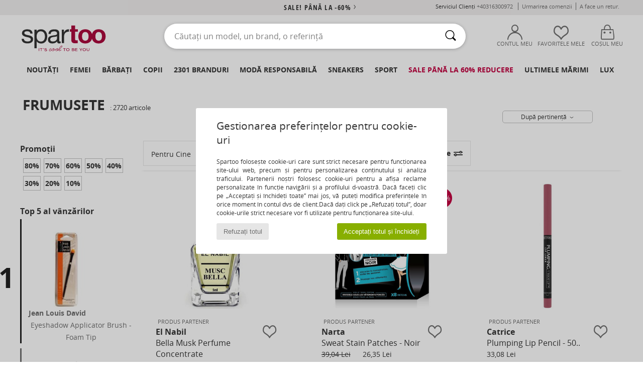

--- FILE ---
content_type: text/html; charset=UTF-8
request_url: https://www.spartoo.ro/frumusete.php
body_size: 83401
content:

	<!DOCTYPE html>
		<html>
		<head>
			<meta charset="utf-8" />
			<meta name="viewport" content="width=device-width, initial-scale=1.0, minimum-scale=1.0, maximum-scale=1.0, user-scalable=no">
			<meta name="msapplication-navbutton-color" content="#C30040" />
			<meta http-equiv="Content-Type" content="text/html; charset=utf-8" /><link rel="next" href="https://www.spartoo.ro/frumusete-pagina144.php#rst" /><meta name="robots" content="noodp" /><link rel="alternate" media="only screen and (max-width: 640px)" href="https://www.spartoo.ro/mobile/frumusete.php" /><link rel="alternate" media="handheld" href="https://www.spartoo.ro/mobile/frumusete.php" /><meta name="description" content="Descoperiți colecția de articole frumusete  pe SPARTOO ✓ Livrare Gratuită, Returnare Gratuită ► Comandați la cel mai bun preț frumusete  dvs cu SPARTOO !" /><link rel="canonical" href="https://www.spartoo.ro/frumusete.php" /><meta name="keywords" content="spartoo, spartoo.ro, Frumusete, , frumusete
" /><title>Frumusete   - Livrare gratuită Spartoo !</title>
		<link rel="stylesheet" href="https://imgext.spartoo.ro/css/styles_desktop_SP-202601282.css" media="all" />
		<link rel="stylesheet" href="https://imgext.spartoo.ro/css/css_desktop_SP_ro-202601282.css" media="all" />
	<link rel="search" type="application/opensearchdescription+xml" title="www.spartoo.ro" href="/searchEngine.xml" />
		<script type="text/javascript" nonce="0799209a99a2c717c9561d60aa4bb637">
			window.onerror = function (msg, err_url, line, column, error) {

				if(msg == "ResizeObserver loop limit exceeded" ||
					msg == "ResizeObserver loop completed with undelivered notifications.") {
					return;
				}

				let details = "";
				if(typeof error != "undefined" && error !== null) {
					if(typeof error.stack == "string") {
						details = error.stack;
					} else if(typeof error.toString == "function") {
						details = error.toString();
					}
				}

				var source_code = document.documentElement.innerHTML.split("\n");
				source_code.splice(line + 0, source_code.length - (line + 0));
				source_code.splice(0, line - 0);

				var post_data = "action=insert&msg=" + encodeURIComponent(msg)
					+ "&err_url=" + encodeURIComponent(err_url)
					+ "&line=" + encodeURIComponent(line)
					+ "&column=" + encodeURIComponent(column)
					+ "&error=" + encodeURIComponent(details)
					+ "&browser=" + encodeURIComponent(navigator.userAgent)
					+ "&source_code=" + encodeURIComponent(source_code.join("\n"));

				var XhrObj = new XMLHttpRequest();

				XhrObj.open("GET", "/ajax/save_javascript_error.php" + "?" + post_data);

				XhrObj.send(null);
			};
		</script>
	<script type="text/javascript" crossorigin="anonymous" src="https://imgext.spartoo.ro/js/min/js_desktop_ro.min-202601282.js"></script>
	<script type="text/javascript" crossorigin="anonymous" src="https://imgext.spartoo.ro/js/min/js_async_ro.min-202601282.js" async defer ></script>
	<script type="text/javascript" crossorigin="anonymous" src="https://imgext.spartoo.ro/js/libext/jquery/jquery.produits.js"></script>
		<link rel="apple-touch-icon" sizes="180x180" href="https://imgext.spartoo.ro/images/favicon/apple-touch-icon.png" />
		<link rel="icon" type="image/png" sizes="32x32" href="https://imgext.spartoo.ro/images/favicon/favicon-32x32.png" />
		<link rel="icon" type="image/png" sizes="16x16" href="https://imgext.spartoo.ro/images/favicon/favicon-16x16.png" />
		<link rel="manifest" href="/images/favicon/manifest.json" />
		<link rel="mask-icon" href="https://imgext.spartoo.ro/images/favicon/safari-pinned-tab.svg" color="#C30040" />
		<meta name="theme-color" content="#C30040" /><style type="text/css" media="all">@import "https://imgext.spartoo.ro/css/productList_SP-202601282.css";</style><script type="text/javascript">
			var size_selected = false;
			function sessionCustomer(id){
				var sessionId = parseInt(id);
				return sessionId;
			}
			var sessionId = parseInt(0)</script>
</head>

<body><div id="maskBlack" onclick="hide(document.getElementById('maskBlack'));hide(document.getElementById('size_grid'));return false;"></div>
				<a class="skip-link" href="#skip-link-anchor">Accesați conținutul principal</a>
			<div id="popup_alert_parent"></div>
			<script>
				/**
				 * Fonction qui détermine si on met les cookies selon le choix du visiteur + gestion gtag
				 * @param  bool $allow_cookies Choix du visiteur du l'acceptation des cookies (1 ou 0)
				 */
				function verifCookies(allow_cookies){

					if(typeof gtag != "undefined") {
						if(allow_cookies == 1) {
							gtag("consent", "update", {
								"ad_storage": "granted",
								"analytics_storage": "granted",
								"ad_user_data": "granted",
								"ad_personalization": "granted"
							});
						} else {
							gtag("consent", "update", {
								"ad_storage": "denied",
								"analytics_storage": "denied",
								"ad_user_data": "denied",
								"ad_personalization": "denied"
							});
						}
					}

					if(allow_cookies == 1) {
						window.uetq = window.uetq || [];
						window.uetq.push("consent", "update", {"ad_storage": "granted"});
					} else {
						window.uetq = window.uetq || [];
						window.uetq.push("consent", "update", {"ad_storage": "denied"});
					}

					// #1208822 - Activation des tags
					if(allow_cookies == 1 && typeof load_tag === "function") {
						load_tag();
						setTimeout(unload_tag, SP.tags.timeout);
					}

					if($.ajax) {
						$.ajax({
							type: "GET",
							url: "../ajax/allow_cookies.php",
							data: "allow_cookies=" + allow_cookies
						}).done(function(result) {
							$(".cookies_info").hide();
						});
					} else {
						$(".cookies_info").hide();
					}
				}
			</script>


			<div class="cookies_info">
				<div class="cookies_info-pop">
					<div class="cookies_info-pop-title">Gestionarea preferințelor pentru cookie-uri</div>
					<div class="cookies_info-pop-text">Spartoo folosește cookie-uri care sunt strict necesare pentru funcționarea site-ului web, precum și pentru personalizarea conținutului și analiza traficului. Partenerii noștri folosesc cookie-uri pentru a afișa reclame personalizate în funcție navigării și a profilului d-voastră. Dacă faceți clic pe „Acceptați și închideți toate” mai jos, vă puteți modifica preferințele în orice moment în contul dvs de client.Dacă dați click pe „Refuzați totul”,  doar cookie-urile strict necesare  vor fi utilizate pentru funcționarea site-ului.</div>
					<div class="cookies_info-pop-buttons">
						<button class="cookies_info-pop-buttons-refuse" onclick="javascript:verifCookies(0);">Refuzați totul</button>
						<button class="cookies_info-pop-buttons-accept" onclick="javascript:verifCookies(1);">Acceptați totul și închideți</button>
					</div>
				</div>
			</div><script>
			var TEXT_SEARCH_SUGGESTIONS = "Sugestii de c\u0103utare";
			var HEADER_MENU_TREND_NOW = "Tendin\u021bele momentului";
			var TEXT_SEARCH_BEST_SALES = "Cele mai v\u00e2ndute";
			var testAB_MDR4 = null;
		</script>
			<script>
				$(
					function(){
						SP.HeaderFront.header_services_init([{"index":"<a href=\"solduri.php\">sale! P\u00e2n\u0103 la -60%<i class=\"icon-flecheDroite\"><\/i><\/a>"},{"index":"Livrare gratuit\u0103 \u0219i Retur gratuit"}], 0, 105);
					}
				);
			</script><div id="header_services"><div></div></div><div id="parent">
			<script type="text/javascript">
				function timer_op_right() {}
			</script>
				<header id="header">
					<div class="topLine">
						<div>
							<span>
							Serviciul Clienți&nbsp;
							<a id="callNumber" href="tel:+40316300972">+40316300972<span id="call_horaires">luni-vineri: 9:00-17:00 (costul unui apel local)</span></a>&nbsp;
							</span>
							<a href="https://www.spartoo.ro/cont.php?commande=1" >Urmarirea comenzii</a>
							<a href="javascript:faq_popup('retour');">A face un retur.</a>
							
							
							
						</div>
					</div>
						<div class="header_top">
					<a href="/" class="logo">
						<img src="https://imgext.spartoo.ro/includes/languages/romanian/images/topLogo.svg" alt="Spartoo" />
					</a>
						<form  class="searchContainer search headerSearch" action="search.php" method="get" id="form_search"><input class="headerSearchBar" type="text" name="keywords" id="keywords_field" autocomplete="off" value="" onfocus="completeSearchEngine();" onclick="displayDefaultResults();" placeholder="Căutați un model, un brand, o referință"  /><button id="submit_search" class="valid_search" type="submit" aria-label="Căutare"><i class="icon-rechercher"></i></button>
						</form>
						<div class="headerOptions">
							<div class="headerOption">

								<a href="https://www.spartoo.ro/cont.php" ><i class="icon-persoCompte "></i>Contul meu</a></div><div class="headerOption">
				<a href="https://www.spartoo.ro/wishList_sp.php"><i class="icon-coeur"></i>Favoritele mele</a></div>			<div class="headerOption" onmouseover="if(typeof(get_panier_hover) != 'undefined'){get_panier_hover();}">
								<a href="cos.php"><i class="icon-panier"></i>Coșul meu </a><div id="topPanier">
								</div>
							</div>
						</div>
					</div>
				</header>
		
		<nav id="nav"><ul id="onglets" onmouseover="if(typeof SP != 'undefined' && typeof SP.front != 'undefined' && typeof SP.front.lazyLoader != 'undefined'){ SP.front.lazyLoader.lazyHeader(); }"><div style="width:calc((100% - 1200px)/2);"></div>
			<li><a href="pantofi-noua-colectie.php" >Noutăți</a>
				<div id="menuGlobal">
					<div>
						<div class="headerMenu_linkListTitle"><a href="pantofi-noua-colectie-femei.php" >Femei</a></div>
						<div class="listLiens_specialLink_newF" style="background: url(https://imgext.spartoo.ro/images//header_menu_new_sprite_ah---20251215.jpg) no-repeat 0 0;"></div>
						<div><a href="pantofi-noua-colectie-femei.php" >Colecția de Toamnă / Iarnă</a></div>
						<a href="pantofi-noua-colectie-femei-pantofi.php" >Noutăți pantofi.</a><br />
						<a href="pantofi-noua-colectie-femei-imbracaminte.php" >Noutăți îmbrăcăminte</a><br />
						<a href="pantofi-noua-colectie-femei-genti.php" >Noutăți la genți</a><br />&nbsp;<br />
						<a href="noua-colectie-saptamana-femei.php" >Noutățile din această săptămână</a> <br />
						<a href="noua-colectie-luna-femei.php" >Noutățile din această lună</a> <br />
						<div><a href="PRETURI-MICI-st-11991-0-femei.php" >Selecția pentru femei la mai puțin de 350 de Lei  <i class="icon-flecheDroite"></i></a></div>
						<div><a href="pantofi-noua-colectie-femei.php" >Toate noutățile de sezon</a> <i class="icon-flecheDroite"></i></div>
					</div><div>
						<div class="headerMenu_linkListTitle"><a href="pantofi-noua-colectie-barbat.php" >Bărbați</a></div>
						<div class="listLiens_specialLink_newH" style="background: url(https://imgext.spartoo.ro/images//header_menu_new_sprite_ah---20251215.jpg) no-repeat 0 -87px;"></div>
						<div><a href="pantofi-noua-colectie-barbat.php" >Colecția de Toamnă / Iarnă</a></div>
						<a href="pantofi-noua-colectie-barbat-pantofi.php" >Noutăți pantofi.</a><br />
						<a href="pantofi-noua-colectie-barbat-imbracaminte.php" >Noutăți îmbrăcăminte</a><br />
						<a href="pantofi-noua-colectie-barbat-genti.php" >Noutăți la genți</a><br />&nbsp;<br />
						<a href="noua-colectie-saptamana-barbat.php" >Noutățile din această săptămână</a><br/>
						<a href="noua-colectie-luna-barbat.php" >Noutățile din această lună</a><br />
						<div><a href="PRETURI-MICI-st-11991-0-barbat.php" >Selecția pentru bărbați la mai puțin de 350 de Lei  <i class="icon-flecheDroite"></i></a></div>
						<div><a href="pantofi-noua-colectie-barbat.php" >Toate noutățile de sezon</a> <i class="icon-flecheDroite"></i></div>
					</div><div>
						<div class="headerMenu_linkListTitle"><a href="pantofi-noua-colectie-copii.php" >Copii</a></div>
						<div class="listLiens_specialLink_newK" style="background: url(https://imgext.spartoo.ro/images//header_menu_new_sprite_ah---20251215.jpg) no-repeat 0 -174px;"></div>
						<div><a href="pantofi-noua-colectie-copii.php" >Colecția de Toamnă / Iarnă</a></div>
						<a href="pantofi-noua-colectie-copii-pantofi.php" >Noutăți pantofi.</a><br />
						<a href="pantofi-noua-colectie-copii-imbracaminte.php" >Noutăți îmbrăcăminte</a><br />
						<a href="pantofi-noua-colectie-copii-genti.php" >Noutăți la genți</a><br />&nbsp;<br />
						<a href="noua-colectie-saptamana-copii.php" >Noutățile din această săptămână</a><br/>
						<a href="noua-colectie-luna-copii.php" >Noutățile din această lună</a> <br />
						<div><a href="PRETURI-MICI-st-11991-0-copii.php" >Selecția pentru copii la mai puțin de 350 de Lei  <i class="icon-flecheDroite"></i></a></div>
						<div><a href="pantofi-noua-colectie-copii.php" >Toate noutățile de sezon</a> <i class="icon-flecheDroite"></i></div>
					</div><div>
						<div class="headerMenu_linkListTitle"><a href="univers-lux.php?classement=NEW_PRODUCTS" >Lux</a></div>
						<div class="listLiens_specialLink_newK" style="background: url(https://imgext.spartoo.ro/images//header_menu_luxe---20251215.jpg) no-repeat 0 0;"></div>
						<div><a href="univers-lux.php?classement=NEW_PRODUCTS" >Colecția de Toamnă / Iarnă</a></div>
						<a href="univers-lux-pantofi.php?classement=NEW_PRODUCTS" >Noutăți pantofi.</a><br />
						<a href="univers-lux-imbracaminte.php?classement=NEW_PRODUCTS" >Noutăți îmbrăcăminte</a><br />
						<a href="univers-lux-genti.php?classement=NEW_PRODUCTS" >Noutăți la genți</a><br />
						<br />
						<br /><br /><br />
						<div><a href="univers-lux.php?classement=NEW_PRODUCTS" >Toate noutățile de sezon</a> <i class="icon-flecheDroite"></i></div>
					</div><div><div class="headerMenu_linkListTitle"><a href="tendinte-moda.php?filterGender=f">Inspirații Femei</a></div><a href="tendinte-moda.php?tendance_id=32275" >New Preppy</a><br /><a href="tendinte-moda.php?tendance_id=32227" >Suprapuneri</a><br /><a href="tendinte-moda.php?tendance_id=32179" >Shades of brown</a><br /><a href="tendinte-moda.php?tendance_id=32131" >Cool girl energy</a><br /><div class="headerMenu_linkListTitle"><a href="tendinte-moda.php?filterGender=h" class="header_gender_trend_link">Inspirații Bărbați</a></div><a href="tendinte-moda.php?tendance_id=32299" >Culori de sezon</a><br /><a href="tendinte-moda.php?tendance_id=32251" >City break</a><br /><a href="tendinte-moda.php?tendance_id=32203" >Tricoturi lejere</a><br /><a href="tendinte-moda.php?tendance_id=32155" >Pulovere de sezon</a><br />
					<a href="service_cadeau.php" class="header_carteKdo" style="margin-top:20px;">
						<img class="lazyHeader" src="https://imgext.spartoo.ro/images/trans.gif" data-original="https://imgext.spartoo.ro/images/header_menu_carteKdo.gif" alt="Oferiți moda cadou" />
						Card cadou
					</a>
				</div>
			</div>
		</li>
		<li><a href="femei.php">Femei</a>
			<div id="menuFemme"><div>
					<div class="headerMenu_linkListTitle"><a href="pantofi-femei.php" >Pantofi femei</a></div>
					<a href="Botine-si-Ghete-femei-st-10217-10127-0.php" ><i class="icon-boots"></i> Botine și Ghete</a><br /><a href="Sneakers-femei-st-10217-10157-0.php" ><i class="icon-sneakers"></i> Sneakers</a><br /><a href="Cizme-femei-st-10217-10124-0.php" ><i class="icon-bottes"></i> Cizme</a><br /><a href="Sandale-si-Sandale-talpa-joasa-femei-st-10217-10148-0.php" ><i class="icon-sandales"></i> Sandale si Sandale talpă joasă</a><br /><a href="Papuci-de-vara-si-Saboti-femei-st-10217-10139-0.php" ><i class="icon-mules"></i> Papuci de vara și Saboti</a><br /><a href="Pantofi-cu-toc-femei-st-10217-10134-0.php" ><i class="icon-escarpins"></i> Pantofi cu toc</a><br /><a href="Balerini-femei-st-10217-10119-0.php" ><i class="icon-ballerines"></i> Balerini</a><br /><a href="Papuci-de-interior-si-femei-st-10217-10141-0.php" ><i class="icon-chaussons"></i> Papuci de interior și</a><br /><a href="Mocasini-et-Pantofi-barca-femei-st-10217-10129-0.php" ><i class="icon-mocassins"></i> Mocasini
</a><br /><a href="Pantofi-Derby-et-Pantofi-Oxford-femei-st-10217-10156-0.php" ><i class="icon-derbies"></i> Pantofi Oxford
</a><br /><a href="Espadrile-femei-st-10217-10135-0.php" ><i class="icon-espadrilles"></i> Espadrile</a><br /><a href="Pantofi-sport-femei-st-10217-10005-0.php" ><i class="icon-sport"></i> Pantofi sport</a><br />
					<div><a href="PRETURI-MICI-st-11991-0-femei-pantofi.php" >Selecție la mai puțin de 350 de Lei  <i class="icon-flecheDroite"></i></a></div>
					<div><a href="pantofi-femei.php" >Toată pantofi femei <i class="icon-flecheDroite"></i></a></div>
				</div><div>
					<div class="headerMenu_linkListTitle"><a href="imbracaminte-femei.php" > Îmbrăcăminte femei</a></div>
					<a href="Paltoane-femei-st-10617-10168-0.php" ><i class="icon-manteaux"></i> Paltoane</a><br /><a href="Jeans-femei-st-10617-10176-0.php" ><i class="icon-jeans"></i> Jeans</a><br /><a href="Rochii-femei-st-10617-10515-0.php" ><i class="icon-robes"></i> Rochii</a><br /><a href="Pantaloni-si-Imbracaminte-sport-femei-st-10617-10997-0.php" ><i class="icon-joggings"></i> Pantaloni și Îmbrăcăminte sport
</a><br /><a href="Hanorace-Polare-femei-st-10617-10801-0.php" ><i class="icon-sweats"></i> Hanorace & Polare</a><br /><a href="Pulovere-Jerseuri-femei-st-10617-10171-0.php" ><i class="icon-pulls"></i> Pulovere & Jerseuri</a><br /><a href="Fuste-femei-st-10617-10508-0.php" ><i class="icon-jupes"></i> Fuste</a><br /><a href="Tricouri-Tricouri-Polo-femei-st-10617-10170-0.php" ><i class="icon-tshirt"></i> Tricouri &Tricouri Polo</a><br /><a href="Pantaloni-femei-st-10617-10179-0.php" ><i class="icon-pantalons"></i> Pantaloni </a><br /><a href="Jachete-si-Geci-femei-st-10617-10174-0.php" ><i class="icon-vestes"></i> Jachete și Geci</a><br /><a href="Camasi-femei-st-10617-10166-0.php" ><i class="icon-chemises"></i> Camasi</a><br /><a href="Topuri-si-Bluze-femei-st-10617-10183-0.php" ><i class="icon-blouses"></i> Topuri și Bluze</a><br />
					<div><a href="PRETURI-MICI-st-11991-0-femei-imbracaminte.php" >Selecție la mai puțin de 350 de Lei  <i class="icon-flecheDroite"></i></a></div>
					<div><a href="imbracaminte-femei.php" >Toată îmbrăcămintea femei <i class="icon-flecheDroite"></i></a></div>
				</div><div>
					<div class="headerMenu_linkListTitle"><a href="Lenjerie-intima-st-11474-0-femei.php" >Lenjerie</a></div>
					<a href="Sutiene-Bustiere-sport-femei-st-11474-10191-0.php" ><i class="icon-soutifs"></i> Sutiene &Bustiere sport</a><br /><a href="Chiloti-alte-dresuri-femei-st-11474-11392-0.php" ><i class="icon-slips"></i> Chiloți & alte dresuri </a><br /><a href="Alte-tipuri-de-lenjerie-femei-st-11474-11393-0.php" ><i class="icon-underwear"></i> Alte tipuri de lenjerie</a><br />
					<br />
					<div class="headerMenu_linkListTitle"><a href="genti-femei.php" >Genți femei</a></div>
					<a href="Genti-de-mana-femei-st-10568-10160-0.php" ><i class="icon-sacamain"></i> Genți de mână</a><br /><a href="Rucsacuri-femei-st-10568-10162-0.php" ><i class="icon-sacados"></i> Rucsacuri</a><br /><a href="Genti-de-umar-si-Genti-banduliere-femei-st-10568-10147-0.php" ><i class="icon-bandouliere"></i> Genți de umăr și Genți banduliere</a><br /><a href="Portofele-si-Portmoneuri-femei-st-10568-10201-0.php" ><i class="icon-portefeuille"></i> Portofele și Portmoneuri</a><br /><a href="Posete-si-Sacose-femei-st-10568-10677-0.php" ><i class="icon-pochette"></i> Poșete și Sacoșe</a><br /><a href="Sacose-shopping-si-Genti-shopping-femei-st-10568-10674-0.php" ><i class="icon-cabas"></i> Șacoșe shopping și Genți shopping</a><br /><a href="Valize-femei-st-10568-10215-0.php" ><i class="icon-valise"></i> Valize</a><br />
					<div><a href="PRETURI-MICI-st-11991-0-femei-genti.php" >Selecție la mai puțin de 350 de Lei  <i class="icon-flecheDroite"></i></a></div>
					<div><a href="genti-femei.php" >Toate gențile de femei <i class="icon-flecheDroite"></i></a></div>
				</div><div>
					<div class="headerMenu_linkListTitle"><a href="pantofi-imbracaminte-sport-femei.php#rst">Sport</a></div>
					<a href="Pantofi-sport-femei-st-2-10005-0.php" ><i class="icon-sport"></i> Pantofi sport</a><br /><a href="Cizme-femei-st-2-10124-0.php" ><i class="icon-bottes"></i> Cizme</a><br /><a href="Pantaloni-si-Imbracaminte-sport-femei-st-2-10997-0.php" ><i class="icon-joggings"></i> Pantaloni și Îmbrăcăminte sport
</a><br /><a href="Sneakers-femei-st-2-10157-0.php" ><i class="icon-sneakers"></i> Sneakers</a><br /><a href="Tricouri-Tricouri-Polo-femei-st-2-10170-0.php" ><i class="icon-tshirt"></i> Tricouri &Tricouri Polo</a><br />
					<br /><div class="headerMenu_linkListTitle"><a href="univers-lux.php">Lux</a></div>
					<a href="Sneakers-femei-st-10641-10157-0.php" ><i class="icon-sneakers"></i> Sneakers</a><br /><a href="Papuci-de-interior-si-femei-st-10641-10141-0.php" ><i class="icon-chaussons"></i> Papuci de interior și</a><br /><a href="Pantofi-cu-toc-femei-st-10641-10134-0.php" ><i class="icon-escarpins"></i> Pantofi cu toc</a><br /><a href="Sandale-si-Sandale-talpa-joasa-femei-st-10641-10148-0.php" ><i class="icon-sandales"></i> Sandale si Sandale talpă joasă</a><br /><a href="Cizme-femei-st-10641-10124-0.php" ><i class="icon-bottes"></i> Cizme</a><br /><a href="Paltoane-femei-st-10641-10168-0.php" ><i class="icon-manteaux"></i> Paltoane</a><br />
				</div><div>
					<div class="headerMenu_linkListTitle"><a href="marques.php">Brand în prim-plan</a></div>
					<a href="Airstep-b511-femei.php" >Airstep / A.S.98</a><br /><a href="Crocs-b508-femei.php" >Crocs</a><br /><a href="Fericelli-b984-femei.php" >Fericelli</a><br /><a href="JB-Martin-b108-femei.php" >JB Martin</a><br /><a href="UGG-b409-femei.php" >UGG</a><br />
					<br />
					<div class="headerMenu_linkListTitle" style="font-family: OpenSansCond, Arial, sans-serif;">Vedeți selecția</div>
					<a href="Made-in-Europe-st-11584-0-femei.php" ><img src="https://imgext.spartoo.ro/images//flags_alt/flag_eu.png" width="15" alt="Made in Europe" /> Made in Europe</a><br />
					<a href="pantofi-marimi-mari-femei.php" >Mărimi mari</a><br />
					<a href="pantofi-tendinta-femei.php" >Streetwear</a><br />
					<a href="incaltaminte-ecoresponsabil-femei.php" ><i class="icon-eco" style="color: #428863;"></i> Eco-responsabil</a><br />
					<div class="headerMenu_linkListTitle"><a href="tendinte-moda.php?filterGender=f" class="header_gender_trend_link">Inspirații</a></div>
					<a href="service_cadeau.php" class="header_carteKdo" style="margin-top:20px;">
						<img class="lazyHeader" src="https://imgext.spartoo.ro/images/trans.gif" data-original="https://imgext.spartoo.ro/images/header_menu_carteKdo.gif" alt="Oferiți moda cadou" />
						Card cadou
					</a>
				</div></div>
		</li>
		<li><a href="barbati.php">Bărbați</a>
			<div id="menuHomme">
				<div>
					<div class="headerMenu_linkListTitle"><a href="pantofi-barbati.php" >Pantofi bărbați</a></div>
					<a href="Sneakers-barbat-st-10218-10157-0.php" ><i class="icon-sneakers"></i> Sneakers</a><br /><a href="Botine-si-Ghete-barbat-st-10218-10127-0.php" ><i class="icon-boots"></i> Botine și Ghete</a><br /><a href="Pantofi-sport-barbat-st-10218-10005-0.php" ><i class="icon-sport"></i> Pantofi sport</a><br /><a href="Pantofi-Derby-et-Pantofi-Oxford-barbat-st-10218-10156-0.php" ><i class="icon-derbies"></i> Pantofi Oxford
</a><br /><a href="Papuci-de-vara-si-Saboti-barbat-st-10218-10139-0.php" ><i class="icon-mules"></i> Papuci de vara și Saboti</a><br /><a href="Cizme-barbat-st-10218-10124-0.php" ><i class="icon-bottes"></i> Cizme</a><br /><a href="Mocasini-et-Pantofi-barca-barbat-st-10218-10129-0.php" ><i class="icon-mocassins"></i> Mocasini
</a><br /><a href="Papuci-de-interior-si-barbat-st-10218-10141-0.php" ><i class="icon-chaussons"></i> Papuci de interior și</a><br /><a href="Skate-barbat-st-10218-10150-0.php" ><i class="icon-skate"></i> Skate</a><br /><a href="Sandale-si-Sandale-talpa-joasa-barbat-st-10218-10148-0.php" ><i class="icon-sandales"></i> Sandale si Sandale talpă joasă</a><br /><a href="Pantofi-Slip-on-barbat-st-10218-10152-0.php" ><i class="icon-slipon"></i> Pantofi Slip on</a><br /><a href="Flips-flops-barbat-st-10218-10155-0.php" ><i class="icon-tongs"></i> Flips flops</a><br />
					<div><a href="PRETURI-MICI-st-11991-0-barbat-pantofi.php" >Selecție la mai puțin de 350 de Lei  <i class="icon-flecheDroite"></i></a></div>
					<div><a href="pantofi-barbati.php" >Toată pantofi bărbați <i class="icon-flecheDroite"></i></a></div>
				</div><div>
					<div class="headerMenu_linkListTitle"><a href="imbracaminte-barbat.php" >Îmbrăcăminte bărbați</a></div>
					<a href="Paltoane-barbat-st-10617-10168-0.php" ><i class="icon-manteaux"></i> Paltoane</a><br /><a href="Tricouri-Tricouri-Polo-barbat-st-10617-10170-0.php" ><i class="icon-tshirt"></i> Tricouri &Tricouri Polo</a><br /><a href="Pantaloni-si-Imbracaminte-sport-barbat-st-10617-10997-0.php" ><i class="icon-joggings"></i> Pantaloni și Îmbrăcăminte sport
</a><br /><a href="Hanorace-Polare-barbat-st-10617-10801-0.php" ><i class="icon-sweats"></i> Hanorace & Polare</a><br /><a href="Jachete-si-Geci-barbat-st-10617-10174-0.php" ><i class="icon-vestes"></i> Jachete și Geci</a><br /><a href="Jeans-barbat-st-10617-10176-0.php" ><i class="icon-jeans"></i> Jeans</a><br /><a href="Pantaloni-barbat-st-10617-10179-0.php" ><i class="icon-pantalons"></i> Pantaloni </a><br /><a href="Camasi-barbat-st-10617-10166-0.php" ><i class="icon-chemises"></i> Camasi</a><br /><a href="Pantaloni-scurti-Bermuda-barbat-st-10617-10181-0.php" ><i class="icon-bermudas"></i> Pantaloni scurti & Bermuda</a><br /><a href="Pulovere-Jerseuri-barbat-st-10617-10171-0.php" ><i class="icon-pulls"></i> Pulovere & Jerseuri</a><br /><a href="Lenjerie-de-noapte-barbat-st-10617-9988-0.php" ><i class="icon-pyjamas"></i> Lenjerie de noapte</a><br /><a href="Costum-de-baie-si-Short-de-baie-barbat-st-10617-10193-0.php" ><i class="icon-maillotsbain"></i> Costum de baie și Short de baie</a><br />
					<div><a href="PRETURI-MICI-st-11991-0-barbat-imbracaminte.php" >Selecție la mai puțin de 350 de Lei  <i class="icon-flecheDroite"></i></a></div>
					<div><a href="imbracaminte-barbat.php" >Toată îmbrăcămintea bărbați <i class="icon-flecheDroite"></i></a></div>
				</div><div>
					<div class="headerMenu_linkListTitle"><a href="Lenjerie-intima-st-11474-0-barbat.php" >Lenjerie pentru bărbați</a></div>
					<a href="Chiloti-barbati-barbat-st-11474-10187-0.php" ><i class="icon-calecons"></i> Chiloți bărbați</a><br /><a href="Slip-barbat-st-11474-10190-0.php" ><i class="icon-slips"></i> Slip</a><br /><a href="Boxeri-barbat-st-11474-10185-0.php" ><i class="icon-boxers"></i> Boxeri</a><br />
					<br />
					<div class="headerMenu_linkListTitle"><a href="genti-barbat.php" >Genți bărbați</a></div>
					<a href="Rucsacuri-barbat-st-10568-10162-0.php" ><i class="icon-sacados"></i> Rucsacuri</a><br /><a href="Genti-de-umar-si-Genti-banduliere-barbat-st-10568-10147-0.php" ><i class="icon-bandouliere"></i> Genți de umăr și Genți banduliere</a><br /><a href="Valize-barbat-st-10568-10215-0.php" ><i class="icon-valise"></i> Valize</a><br /><a href="Mape-documente-si-Serviete-barbat-st-10568-10683-0.php" ><i class="icon-portedoc"></i> Mape-documente și Serviete</a><br /><a href="Portofele-si-Portmoneuri-barbat-st-10568-10201-0.php" ><i class="icon-portefeuille"></i> Portofele și Portmoneuri</a><br /><a href="Genti-de-mana-barbat-st-10568-10160-0.php" ><i class="icon-sacamain"></i> Genți de mână</a><br /><a href="Posete-si-Sacose-barbat-st-10568-10677-0.php" ><i class="icon-pochette"></i> Poșete și Sacoșe</a><br />
					<div><a href="PRETURI-MICI-st-11991-0-barbat-genti.php" >Selecție la mai puțin de 350 de Lei  <i class="icon-flecheDroite"></i></a></div>
					<div><a href="genti-barbat.php" >Toate gențile de bărbați <i class="icon-flecheDroite"></i></a></div>
				</div><div>
					<div class="headerMenu_linkListTitle">
						<a href="pantofi-imbracaminte-sport-barbat.php#rst">
							Sport
						</a>
					</div>
					<a href="Pantofi-sport-barbat-st-2-10005-0.php" ><i class="icon-sport"></i> Pantofi sport</a><br /><a href="Sneakers-barbat-st-2-10157-0.php" ><i class="icon-sneakers"></i> Sneakers</a><br /><a href="Pantaloni-si-Imbracaminte-sport-barbat-st-2-10997-0.php" ><i class="icon-joggings"></i> Pantaloni și Îmbrăcăminte sport
</a><br /><a href="Rucsacuri-barbat-st-2-10162-0.php" ><i class="icon-sacados"></i> Rucsacuri</a><br /><a href="Tricouri-Tricouri-Polo-barbat-st-2-10170-0.php" ><i class="icon-tshirt"></i> Tricouri &Tricouri Polo</a><br />
					<br /><div class="headerMenu_linkListTitle"><a href="univers-lux.php">Lux</a></div>
					<a href="Sneakers-barbat-st-10641-10157-0.php" ><i class="icon-sneakers"></i> Sneakers</a><br /><a href="Tricouri-Tricouri-Polo-barbat-st-10641-10170-0.php" ><i class="icon-tshirt"></i> Tricouri &Tricouri Polo</a><br /><a href="Paltoane-barbat-st-10641-10168-0.php" ><i class="icon-manteaux"></i> Paltoane</a><br /><a href="Hanorace-Polare-barbat-st-10641-10801-0.php" ><i class="icon-sweats"></i> Hanorace & Polare</a><br /><a href="Botine-si-Ghete-barbat-st-10641-10127-0.php" ><i class="icon-boots"></i> Botine și Ghete</a><br /><a href="Papuci-de-interior-si-barbat-st-10641-10141-0.php" ><i class="icon-chaussons"></i> Papuci de interior și</a><br />

				</div><div>
					<div class="headerMenu_linkListTitle"><a href="marques.php">Brand în prim-plan</a></div>
					<a href="Crocs-b508-barbat.php" >Crocs</a><br /><a href="Karl-Lagerfeld-b44199-barbat.php" >Karl Lagerfeld</a><br /><a href="Meindl-b1032-barbat.php" >Meindl</a><br /><a href="Pellet-b1526-barbat.php" >Pellet</a><br /><a href="adidas-barbat.php" >adidas</a><br />
					<br />
					<div class="headerMenu_linkListTitle" style="font-family: OpenSansCond, Arial, sans-serif;">Vedeți selecția</div>
					<a href="Made-in-Europe-st-11584-0-barbat.php" >
						<img src="https://imgext.spartoo.ro/images//flags_alt/flag_eu.png" width="15" alt="Made in Europe" /> Made in Europe
					</a><br />
					<a href="pantofi-marimi-mari-barbat.php" >
						Mărimi mari
					</a><br />
					<a href="pantofi-tendinta-barbat.php" >
						Streetwear
					</a><br />
					<a href="incaltaminte-ecoresponsabil-barbat.php" >
						<i class="icon-eco" style="color: #428863;"></i> Eco-responsabil
					</a><br />
					<div class="headerMenu_linkListTitle">
						<a href="tendinte-moda.php?filterGender=h" class="header_gender_trend_link">
							Inspirații
						</a>
					</div>
					<a href="service_cadeau.php" class="header_carteKdo" style="margin-top:20px;">
						<img class="lazyHeader" src="https://imgext.spartoo.ro/images/trans.gif" data-original="https://imgext.spartoo.ro/images/header_menu_carteKdo.gif" alt="Oferiți moda cadou" />
						Card cadou
					</a>
				</div>
			</div>
		</li>
		<li><a href="copil.php">Copii</a>
			<div id="menuEnfant">
				<div>
					<div class="headerMenu_linkListTitle"><a href="bebelus.php" >Bebeluși (0-2 ani)</a></div>
					<a href="Sneakers-st-32-10157.php" ><i class="icon-sneakers"></i> Sneakers</a><br /><a href="Papuci-de-interior-si-st-32-10141.php" ><i class="icon-chaussons"></i> Papuci de interior și</a><br /><a href="Cizme-st-32-10124.php" ><i class="icon-bottes"></i> Cizme</a><br /><a href="Pantofi-Slip-on-st-32-10152.php" ><i class="icon-slipon"></i> Pantofi Slip on</a><br /><a href="Papuci-de-vara-si-Saboti-st-32-10139.php" ><i class="icon-mules"></i> Papuci de vara și Saboti</a><br />
					<a href="Body-pentru-copii-st-32-12265.php" > Body pentru copii</a><br /><a href="Tricouri-Tricouri-Polo-st-32-10170.php" ><i class="icon-tshirt"></i> Tricouri &Tricouri Polo</a><br /><a href="Lenjerie-de-noapte-st-32-9988.php" ><i class="icon-pyjamas"></i> Lenjerie de noapte</a><br />
					<br /><br />
					<div><a href="PRETURI-MICI-st-11991-0-copii.php" >Selecție la mai puțin de 350 de Lei  <i class="icon-flecheDroite"></i></a></div>
					<div><a href="bebelus-pantofi.php" >Toată pantofi <i class="icon-flecheDroite"></i></a></div>
					<div><a href="bebelus-imbracaminte.php" >Toată  îmbrăcămintea <i class="icon-flecheDroite"></i></a></div>
					<div><a href="bebelus-genti.php" >Toate Gențile <i class="icon-flecheDroite"></i></a></div>
				</div><div>
					<div class="headerMenu_linkListTitle"><a href="copii.php" >Copii (2-12 ani)</a></div>
					<a href="Sneakers-st-33-10157.php" ><i class="icon-sneakers"></i> Sneakers</a><br /><a href="Cizme-st-33-10124.php" ><i class="icon-bottes"></i> Cizme</a><br /><a href="Botine-si-Ghete-st-33-10127.php" ><i class="icon-boots"></i> Botine și Ghete</a><br /><a href="Papuci-de-vara-si-Saboti-st-33-10139.php" ><i class="icon-mules"></i> Papuci de vara și Saboti</a><br /><a href="Papuci-de-interior-si-st-33-10141.php" ><i class="icon-chaussons"></i> Papuci de interior și</a><br />
					<a href="Paltoane-st-33-10168.php" ><i class="icon-manteaux"></i> Paltoane</a><br /><a href="Tricouri-Tricouri-Polo-st-33-10170.php" ><i class="icon-tshirt"></i> Tricouri &Tricouri Polo</a><br /><a href="Hanorace-Polare-st-33-10801.php" ><i class="icon-sweats"></i> Hanorace & Polare</a><br />
					<a href="Ghiozdane-st-33-10610.php" ><i class="icon-cartable"></i> Ghiozdane</a><br /><a href="Penare-st-33-10566.php" ><i class="icon-trousse"></i> Penare</a><br />
					<div><a href="PRETURI-MICI-st-11991-0-copii.php" >Selecție la mai puțin de 350 de Lei  <i class="icon-flecheDroite"></i></a></div>
					<div><a href="copii-pantofi.php" >Toată pantofi <i class="icon-flecheDroite"></i></a></div>
					<div><a href="copii-imbracaminte.php" >Toată  îmbrăcămintea <i class="icon-flecheDroite"></i></a></div>
					<div><a href="copii-genti.php" >Toate Gențile <i class="icon-flecheDroite"></i></a></div>
				</div><div>
					<div class="headerMenu_linkListTitle"><a href="adolescenti.php" >Adolescenți (12-16 ani)</a></div>
					<a href="Sneakers-st-34-10157.php" ><i class="icon-sneakers"></i> Sneakers</a><br /><a href="Botine-si-Ghete-st-34-10127.php" ><i class="icon-boots"></i> Botine și Ghete</a><br /><a href="Cizme-st-34-10124.php" ><i class="icon-bottes"></i> Cizme</a><br /><a href="Sandale-si-Sandale-talpa-joasa-st-34-10148.php" ><i class="icon-sandales"></i> Sandale si Sandale talpă joasă</a><br /><a href="Pantofi-sport-st-34-10005.php" ><i class="icon-sport"></i> Pantofi sport</a><br />
					<a href="Hanorace-Polare-st-34-10801.php" ><i class="icon-sweats"></i> Hanorace & Polare</a><br /><a href="Paltoane-st-34-10168.php" ><i class="icon-manteaux"></i> Paltoane</a><br /><a href="Jeans-st-34-10176.php" ><i class="icon-jeans"></i> Jeans</a><br />
					<a href="Rucsacuri-st-34-10162.php" ><i class="icon-sacados"></i> Rucsacuri</a><br /><a href="Penare-st-34-10566.php" ><i class="icon-trousse"></i> Penare</a><br />
					<div><a href="PRETURI-MICI-st-11991-0-copii.php" >Selecție la mai puțin de 350 de Lei  <i class="icon-flecheDroite"></i></a></div>
					<div><a href="adolescenti-pantofi.php" >Toată pantofi <i class="icon-flecheDroite"></i></a></div>
					<div><a href="adolescenti-imbracaminte.php" >Toată  îmbrăcămintea <i class="icon-flecheDroite"></i></a></div>
					<div><a href="adolescenti-genti.php" >Toate Gențile <i class="icon-flecheDroite"></i></a></div>
				</div>
				<div>
					<div class="headerMenu_linkListTitle"><a href="marques.php">Brand în prim-plan</a></div>
					<a href="Biomecanics-b52797-copii.php" >Biomecanics</a><br /><a href="Chicco-b1141-copii.php" >Chicco</a><br /><a href="Citrouille-et-Compagnie-b1154-copii.php" >Citrouille et Compagnie</a><br /><a href="Converse-b5-copii.php" >Converse</a><br /><a href="Crocs-b508-copii.php" >Crocs</a><br /><a href="Easy-Peasy-b7936-copii.php" >Easy Peasy</a><br /><a href="GBB-b487-copii.php" >GBB</a><br /><a href="Geox-b40-copii.php" >Geox</a><br /><a href="Little-Mary-b806-copii.php" >Little Mary</a><br /><a href="MICHAEL-Michael-Kors-b2093-copii.php" >MICHAEL Michael Kors</a><br /><a href="Moon-Boot-b692-copii.php" >Moon Boot</a><br /><a href="New-Balance-b337-copii.php" >New Balance</a><br /><a href="adidas-copii.php" >adidas</a><br />
					<div><a href="branduri.php?gender=K" >Toate brandurile pentru Copii <i class="icon-flecheDroite"></i></a></div>
				</div><div>
					<div class="headerMenu_linkListTitle" style="font-family: OpenSansCond, Arial, sans-serif; font-size: 15px;">Brand în prim-plan</div><a href="Easy-Peasy-b7936.php#rst">
						<img class="lazyHeader" src="https://imgext.spartoo.ro/images/trans.gif" data-original="https://imgext.spartoo.ro/images/header_kids_7936---20251215.jpg" alt="Easy Peasy" />
					</a>
		<a href="service_cadeau.php" class="header_carteKdo" style="margin-top:20px;">
						<img class="lazyHeader" src="https://imgext.spartoo.ro/images/trans.gif" data-original="https://imgext.spartoo.ro/images/header_menu_carteKdo.gif" alt="Oferiți moda cadou" />
						Card cadou
					</a>
				</div>
			</div>
		</li>
				<li>
					<a href="branduri.php" id="headerMenuBrand">2301 Branduri</a>
					<div id="menuBrand">
						<ul>
							<li>
								<p class="menuBrandDiv">Top 100</p>
								<div id="topBrand">
									<div class="listBrand"><span class="brandLetter">A</span><br /><a href="ALMA-EN-PENA-b88227.php" >ALMA EN PENA</a><br /><a href="adidas.php" >adidas</a><br /><a href="adidas-TERREX-b74646.php" >adidas TERREX</a><br /><a href="Agatha-Ruiz-de-la-Prada-b481.php" >Agatha Ruiz de la Prada</a><br /><a href="Aigle-b16.php" >Aigle</a><br />
						<a href="Airstep-b511.php" class="bestBrand">Airstep / A.S.98</a>
						<br><a href="American-Tourister-b33562.php" >American Tourister</a><br /><a href="Ara-b786.php" >Ara</a><br /><a href="Armani-Exchange-st-11503-0.php" >Armani Exchange</a><br /><a href="Ash-b121.php" >Ash</a><br /><span class="brandLetter">B</span><br /><a href="birkenstock.php" >BIRKENSTOCK</a><br /><a href="BOSS-b41020.php" >BOSS</a><br />
						<a href="BOTD-b29549.php" class="bestBrand">BOTD</a>
						<br>
						<a href="Betty-London-b939.php" class="bestBrand">Betty London</a>
						<br><a href="Blackstone-b176.php" >Blackstone</a><br /><a href="Brett-Sons-b279.php" >Brett & Sons</a><br /><a href="Bronx-b232.php" >Bronx</a><br /><a href="Bugatti-b1634.php" >Bugatti</a><br /><span class="brandLetter">C</span><br />
						<a href="Carlington-b472.php" class="bestBrand">Carlington</a>
						<br><a href="Castaner-b321.php" >Castaner</a><br />
									</div>
									<div class="listBrand">
						<a href="Casual-Attitude-b985.php" class="bestBrand">Casual Attitude</a>
						<br><a href="Chie-Mihara-b319.php" >Chie Mihara</a><br />
						<a href="Citrouille-et-Compagnie-b1154.php" class="bestBrand">Citrouille et Compagnie</a>
						<br><a href="Columbia-b23.php" >Columbia</a><br /><a href="Converse-b5.php" >Converse</a><br /><a href="Crocs-b508.php" >Crocs</a><br /><span class="brandLetter">D</span><br /><a href="D.Franklin-b88188.php" >D.Franklin</a><br /><a href="DVS-b20.php" >DVS</a><br /><a href="Desigual-b749.php" >Desigual</a><br /><a href="Dickies-b938.php" >Dickies</a><br /><a href="Dockers-by-Gerli-b968.php" >Dockers by Gerli</a><br /><a href="Dorking-b680.php" >Dorking</a><br /><a href="Dr.-Martens-b76.php" >Dr. Martens</a><br />
						<a href="Dream-in-Green-b940.php" class="bestBrand">Dream in Green</a>
						<br><span class="brandLetter">E</span><br />
						<a href="Easy-Peasy-b7936.php" class="bestBrand">Easy Peasy</a>
						<br><a href="Ecco-b1302.php" >Ecco</a><br /><a href="El-Naturalista-b43.php" >El Naturalista</a><br /><a href="Emporio-Armani-EA7-st-11503-0.php" >Emporio Armani EA7</a><br /><span class="brandLetter">F</span><br />
						<a href="Fashion-brands-b68758.php" class="bestBrand">Fashion brands</a>
						<br><a href="Felmini-b2071.php" >Felmini</a><br />
									</div>
									<div class="listBrand">
						<a href="Fericelli-b984.php" class="bestBrand">Fericelli</a>
						<br><a href="Fila-b1615.php" >Fila</a><br /><a href="Fluchos-b678.php" >Fluchos</a><br /><a href="Fly-London-b474.php" >Fly London</a><br /><a href="Fru.it-b482.php" >Fru.it</a><br /><span class="brandLetter">G</span><br />
						<a href="GBB-b487.php" class="bestBrand">GBB</a>
						<br><a href="Gabor-b629.php" >Gabor</a><br /><a href="Geographical-Norway-b49461.php" >Geographical Norway</a><br /><a href="Geox-b40.php" >Geox</a><br /><a href="Giesswein-b243.php" >Giesswein</a><br /><span class="brandLetter">H</span><br /><a href="HUGO-b32280.php" >HUGO</a><br /><a href="Helly-Hansen-b1156.php" >Helly Hansen</a><br /><a href="Hexagona-b1369.php" >Hexagona</a><br /><span class="brandLetter">J</span><br />
						<a href="JB-Martin-b108.php" class="bestBrand">JB Martin</a>
						<br><a href="Jack-Jones-b1483.php" >Jack & Jones</a><br /><a href="Jonak-b317.php" >Jonak</a><br /><span class="brandLetter">K</span><br /><a href="KOST-b777.php" >KOST</a><br /><a href="Kangaroos-b832.php" >Kangaroos</a><br />
						<a href="Karl-Lagerfeld-b44199.php" class="bestBrand">Karl Lagerfeld</a>
						<br>
									</div>
									<div class="listBrand"><a href="Kickers-b65.php" >Kickers</a><br /><a href="Kipling-b126.php" >Kipling</a><br /><span class="brandLetter">L</span><br /><a href="Laura-Vita-b66846.php" >Laura Vita</a><br /><a href="ralph-lauren.php" >Lauren Ralph Lauren</a><br /><a href="Le-Coq-Sportif-b84.php" >Le Coq Sportif</a><br /><a href="Les-Tropeziennes-par-M.Belarbi-b118.php" >Les Tropeziennes par M.Be..</a><br /><a href="Levi-s-b95.php" >Levi's</a><br />
						<a href="Little-Mary-b806.php" class="bestBrand">Little Mary</a>
						<br><a href="Love-Moschino-b1539.php" >Love Moschino</a><br /><span class="brandLetter">M</span><br /><a href="MICHAEL-Michael-Kors-b2093.php" >MICHAEL Michael Kors</a><br /><a href="Meindl-b1032.php" >Meindl</a><br /><a href="Melvin-Hamilton-b1932.php" >Melvin & Hamilton</a><br /><a href="Merrell-b231.php" >Merrell</a><br /><a href="Millet-b10422.php" >Millet</a><br /><a href="Mjus-b1061.php" >Mjus</a><br /><a href="Moma-b1385.php" >Moma</a><br />
						<a href="Moon-Boot-b692.php" class="bestBrand">Moon Boot</a>
						<br>
						<a href="Moony-Mood-b551.php" class="bestBrand">Moony Mood</a>
						<br><a href="Morgan-b98.php" >Morgan</a><br /><a href="Muratti-b7702.php" >Muratti</a><br /><span class="brandLetter">N</span><br />
										</div>
										<div class="listBrand"><a href="Napapijri-b1646.php" >Napapijri</a><br /><a href="New-Balance-b337.php" >New Balance</a><br /><span class="brandLetter">O</span><br /><a href="Oakwood-b1812.php" >Oakwood</a><br /><a href="Only-b1500.php" >Only</a><br /><span class="brandLetter">P</span><br /><a href="Panama-Jack-b320.php" >Panama Jack</a><br /><a href="Patagonia-b671.php" >Patagonia</a><br /><a href="Paul-Smith-b65773.php" >Paul Smith</a><br />
						<a href="Pellet-b1526.php" class="bestBrand">Pellet</a>
						<br><a href="Pepe-jeans-b86.php" >Pepe jeans</a><br /><a href="ralph-lauren.php" >Polo Ralph Lauren</a><br /><a href="Puma-b36.php" >Puma</a><br /><span class="brandLetter">R</span><br /><a href="Red-Wing-b1120.php" >Red Wing</a><br /><a href="reebok.php" >Reebok Classic</a><br /><a href="Rieker-b785.php" >Rieker</a><br /><span class="brandLetter">S</span><br /><a href="Schott-b1463.php" >Schott</a><br /><a href="Selected-b1585.php" >Selected</a><br /><a href="Semerdjian-b61485.php" >Semerdjian</a><br />
						<a href="So-Size-b1542.php" class="bestBrand">So Size</a>
						<br><a href="Sorel-b91.php" >Sorel</a><br />
									</div>
									<div class="listBrand"><a href="Strategia-b921.php" >Strategia</a><br /><a href="Sweet-Lemon-b35790.php" >Sweet Lemon</a><br /><span class="brandLetter">T</span><br /><a href="The-North-Face-b627.php" >The North Face</a><br /><a href="Timberland-b103.php" >Timberland</a><br /><a href="Tom-Tailor-b1531.php" >Tom Tailor</a><br /><a href="tommy-hilfiger.php" >Tommy Hilfiger</a><br /><a href="Tosca-Blu-b1916.php" >Tosca Blu</a><br /><span class="brandLetter">U</span><br />
						<a href="UGG-b409.php" class="bestBrand">UGG</a>
						<br><a href="Unisa-b233.php" >Unisa</a><br /><span class="brandLetter">V</span><br /><a href="Vans-b52.php" >Vans</a><br /><a href="Versace-Jeans-Couture-b28018.php" >Versace Jeans Couture</a><br /><span class="brandLetter">Y</span><br />
						<a href="Yurban-b1893.php" class="bestBrand">Yurban</a>
						<br>
									</div>
								</div>
							</li>
							<li>
								<p class="menuBrandDiv">A - B</p>
								<div id="brand1">
									<div class="listBrand"><span class="brandLetter">#</span><br /><a href="-47-Brand-b46517.php" >'47 Brand</a><br /><a href="24-Hrs-b2160.php" >24 Hrs</a><br /><a href="48-Horas-b2265.php" >48 Horas</a><br /><a href="4F-b36530.php" >4F</a><br /><a href="4U-Cavaldi-b73602.php" >4U Cavaldi</a><br /><a href="4Us-Paciotti-b50180.php" >4Us Paciotti</a><br /><span class="brandLetter">A</span><br /><a href="Abanderado-b42124.php" >Abanderado</a><br /><a href="Abbacino-b27091.php" >Abbacino</a><br /><a href="Acebo-s-b10187.php" >Acebo's</a><br /><a href="adidas.php" class="bestBrand">adidas</a><br /><a href="adidas-TERREX-b74646.php" class="bestBrand">adidas TERREX</a><br /><a href="Adige-b65134.php" >Adige</a><br /><a href="Adore-b38728.php" >Adore</a><br /><a href="Affenzahn-b61836.php" >Affenzahn</a><br /><a href="Agatha-Ruiz-de-la-Prada-b481.php" class="bestBrand">Agatha Ruiz de l..</a><br /><a href="Agl-b37987.php" >Agl</a><br /><a href="Aigle-b16.php" class="bestBrand">Aigle</a><br /><a href="Airoh-b74865.php" >Airoh</a><br /><a href="Airstep-b511.php" class="bestBrand">Airstep / A.S.98</a><br /><a href="Aku-b2934.php" >Aku</a><br /><a href="Albano-b2429.php" >Albano</a><br />
												</div>
												<div class="listBrand"><a href="Allrounder-by-Mephisto-b2421.php" >Allrounder by Me..</a><br /><a href="ALMA-EN-PENA-b88227.php" class="bestBrand">ALMA EN PENA</a><br /><a href="ALOHAS-b88139.php" >ALOHAS</a><br /><a href="Alpe-b89105.php" >Alpe</a><br /><a href="Alpha-Studio-b42007.php" >Alpha Studio</a><br /><a href="Alpine-Pro-b34178.php" >Alpine Pro</a><br /><a href="Altonadock-b45308.php" >Altonadock</a><br /><a href="Alviero-Martini-b2129.php" >Alviero Martini</a><br /><a href="Always-Wild-b42684.php" >Always Wild</a><br /><a href="Amarpies-b42054.php" >Amarpies</a><br /><a href="American-Retro-b2010.php" >American Retro</a><br /><a href="American-Tourister-b33562.php" class="bestBrand">American Tourist..</a><br /><a href="Andinas-b2354.php" >Andinas</a><br /><a href="Andrea-Pinto-b35624.php" >Andrea Pinto</a><br /><a href="Anekke-b41132.php" >Anekke</a><br /><a href="Angel-Alarcon-b7812.php" >Angel Alarcon</a><br /><a href="Angelitos-b2348.php" >Angelitos</a><br /><a href="Ania-Haie-b81341.php" >Ania Haie</a><br /><a href="Anita-b13613.php" >Anita</a><br /><a href="Anthology-Paris-b88827.php" >Anthology Paris</a><br /><a href="Antica-Cuoieria-b12005.php" >Antica Cuoieria</a><br /><a href="Antony-Morato-b1950.php" >Antony Morato</a><br /><a href="Apepazza-b903.php" >Apepazza</a><br />
												</div>
												<div class="listBrand"><a href="Apple-Of-Eden-b29333.php" >Apple Of Eden</a><br /><a href="Ara-b786.php" class="bestBrand">Ara</a><br /><a href="Arctica-b63334.php" >Arctica</a><br /><a href="Argenta-b20354.php" >Argenta</a><br /><a href="ARIZONA-LOVE-b88825.php" >ARIZONA LOVE</a><br /><a href="Armand-Basi-b5842.php" >Armand Basi</a><br /><a href="Armani-Exchange-st-11503-0.php" class="bestBrand">Armani Exchange</a><br /><a href="Armani-jeans-b33342.php" >Armani jeans</a><br /><a href="Armistice-b43017.php" >Armistice</a><br /><a href="Armor-Lux-b40172.php" >Armor Lux</a><br /><a href="Art-b105.php" >Art</a><br /><a href="Art-of-Soule-b754.php" >Art of Soule</a><br /><a href="Artdeco-b41262.php" >Artdeco</a><br /><a href="Artiker-b50267.php" >Artiker</a><br /><a href="Ash-b121.php" class="bestBrand">Ash</a><br /><a href="Asics-b63.php" >Asics</a><br /><a href="Asp-b51661.php" >Asp</a><br /><a href="Asso-b9907.php" >Asso</a><br /><a href="Aster-b117.php" >Aster</a><br /><a href="Atelier-Du-Sac-b35561.php" >Atelier Du Sac</a><br /><a href="Australian-b26879.php" >Australian</a><br /><a href="Avril-b44142.php" >Avril</a><br /><span class="brandLetter">B</span><br />
											</div>
											<div class="listBrand"><a href="B-w-b20223.php" >B&w</a><br /><a href="B.young-b441.php" >B.young</a><br /><a href="Babolat-b10929.php" >Babolat</a><br /><a href="Baerchi-b7806.php" >Baerchi</a><br /><a href="Bagatt-b20117.php" >Bagatt</a><br /><a href="Baldinini-b30101.php" >Baldinini</a><br /><a href="Balducci-b7863.php" >Balducci</a><br /><a href="Ballop-b41014.php" >Ballop</a><br /><a href="Bally-b4062.php" >Bally</a><br /><a href="Bambineli-b85693.php" >Bambineli</a><br /><a href="Banana-Moon-b1593.php" >Banana Moon</a><br /><a href="Barberini-s-b38881.php" >Barberini's</a><br /><a href="Barbour-b1933.php" >Barbour</a><br /><a href="Barrow-b62760.php" >Barrow</a><br /><a href="Be-Only-b734.php" >Be Only</a><br /><a href="Bearpaw-b1004.php" >Bearpaw</a><br /><a href="Befado-b8222.php" >Befado</a><br /><a href="Bellevue-b81229.php" >Bellevue</a><br /><a href="Belstaff-b7632.php" >Belstaff</a><br /><a href="Beltimore-b73593.php" >Beltimore</a><br /><a href="Benetton-b1160.php" >Benetton</a><br /><a href="Bensimon-b330.php" >Bensimon</a><br /><a href="BEPPI-b31117.php" >BEPPI</a><br />
												</div>
												<div class="listBrand"><a href="Bergans-b13543.php" >Bergans</a><br /><a href="Berghaus-b12633.php" >Berghaus</a><br /><a href="Betsy-b34004.php" >Betsy</a><br /><a href="Betty-London-b939.php" class="bestBrand">Betty London</a><br /><a href="Bibi-Shoes-b61096.php" >Bibi Shoes</a><br /><a href="Big-Star-b1019.php" >Big Star</a><br /><a href="Bikkembergs-b66.php" >Bikkembergs</a><br /><a href="Billabong-b852.php" >Billabong</a><br /><a href="Bioline-b35868.php" >Bioline</a><br /><a href="Biomecanics-b52797.php" >Biomecanics</a><br /><a href="Bionatura-b8644.php" >Bionatura</a><br /><a href="birkenstock.php" class="bestBrand">BIRKENSTOCK</a><br /><a href="Bisgaard-b65305.php" >Bisgaard</a><br /><a href="Bizzotto-b71837.php" >Bizzotto</a><br /><a href="Blackstone-b176.php" class="bestBrand">Blackstone</a><br /><a href="Blanditos-b75371.php" >Blanditos</a><br /><a href="Blauer-b89141.php" >Blauer</a><br /><a href="Blauer-b3042.php" >Blauer</a><br /><a href="Blugirl-b9670.php" >Blugirl</a><br /><a href="Blundstone-b30403.php" >Blundstone</a><br /><a href="Bobroff-b61204.php" >Bobroff</a><br /><a href="Bobux-b17268.php" >Bobux</a><br /><a href="Bonadona-b2237.php" >Bonadona</a><br />
												</div>
												<div class="listBrand"><a href="Bonton-b88466.php" >Bonton</a><br /><a href="Borghese-b50568.php" >Borghese</a><br /><a href="BOSS-b41020.php" class="bestBrand">BOSS</a><br /><a href="Bossi-b20344.php" >Bossi</a><br /><a href="BOTD-b29549.php" class="bestBrand">BOTD</a><br /><a href="Bourjois-b42528.php" >Bourjois</a><br /><a href="Braccialini-b904.php" >Braccialini</a><br /><a href="Break-And-Walk-b11901.php" >Break And Walk</a><br /><a href="Brett-Sons-b279.php" class="bestBrand">Brett & Sons</a><br /><a href="British-Knights-b7161.php" >British Knights</a><br /><a href="Bronx-b232.php" class="bestBrand">Bronx</a><br /><a href="Broste-Copenhagen-b67217.php" >Broste Copenhage..</a><br /><a href="Bruno-Premi-b6753.php" >Bruno Premi</a><br /><a href="Bueno-Shoes-b32715.php" >Bueno Shoes</a><br /><a href="Buff-b8475.php" >Buff</a><br /><a href="Buffalo-b22.php" >Buffalo</a><br /><a href="Bugatti-b1634.php" class="bestBrand">Bugatti</a><br /><a href="Bull-Boys-b58654.php" >Bull Boys</a><br /><a href="Bullboxer-b817.php" >Bullboxer</a><br /><a href="Buonarotti-b13021.php" >Buonarotti</a><br /><a href="Burberry-b2705.php" >Burberry</a><br /><a href="Bustagrip-b34265.php" >Bustagrip</a><br /><a href="By-Byblos-b53744.php" >By Byblos</a><br />
												</div>
												<div class="listBrand">
									</div>
								</div>
							</li>
							<li>
								<p class="menuBrandDiv">C - E</p>
								<div id="brand2">
									<div class="listBrand"><span class="brandLetter">C</span><br /><a href="Cacatoes-b86127.php" >Cacatoès</a><br /><a href="CafA-Coton-b30603.php" >CafÃ© Coton</a><br /><a href="Cafe-Noir-b100.php" >Café Noir</a><br /><a href="Calce-b20276.php" >Calce</a><br /><a href="CallagHan-b1057.php" >CallagHan</a><br /><a href="Calvin-Klein-Jeans-b403.php" >Calvin Klein Jea..</a><br /><a href="Camel-Active-b928.php" >Camel Active</a><br /><a href="Camper-b32.php" >Camper</a><br /><a href="Caprice-b1330.php" >Caprice</a><br /><a href="Capslab-b51571.php" >Capslab</a><br /><a href="Carlington-b472.php" class="bestBrand">Carlington</a><br /><a href="Carmela-b88506.php" >Carmela</a><br /><a href="Carolina-Herrera-b19202.php" >Carolina Herrera</a><br /><a href="Carrera-b211.php" >Carrera</a><br /><a href="Carrement-Beau-b59006.php" >Carrément Beau</a><br /><a href="Casio-b180.php" >Casio</a><br /><a href="Casta-b49423.php" >Casta</a><br /><a href="Castaner-b321.php" class="bestBrand">Castaner</a><br /><a href="Casual-Attitude-b985.php" class="bestBrand">Casual Attitude</a><br /><a href="Caterpillar-b228.php" >Caterpillar</a><br /><a href="Catimini-b488.php" >Catimini</a><br /><a href="Catrice-b62008.php" >Catrice</a><br />
												</div>
												<div class="listBrand"><a href="Caval-b79251.php" >Caval</a><br /><a href="Cesare-Paciotti-b2710.php" >Cesare Paciotti</a><br /><a href="Cetti-b88631.php" >Cetti</a><br /><a href="Champion-b48477.php" >Champion</a><br /><a href="Chiara-Ferragni-b10181.php" >Chiara Ferragni</a><br /><a href="Chicco-b1141.php" >Chicco</a><br /><a href="Chiconic-b88654.php" >Chiconic</a><br /><a href="Chie-Mihara-b319.php" class="bestBrand">Chie Mihara</a><br /><a href="Chika-10-b8481.php" >Chika 10</a><br /><a href="Chiruca-b4112.php" >Chiruca</a><br /><a href="Christian-Cane-b9665.php" >Christian Cane</a><br /><a href="Chronotech-b302.php" >Chronotech</a><br /><a href="Citrouille-et-Compagnie-b1154.php" class="bestBrand">Citrouille et Co..</a><br /><a href="Clae-b1503.php" >Clae</a><br /><a href="Clara-Duran-b40124.php" >Clara Duran</a><br /><a href="Clarks-b21.php" >Clarks</a><br /><a href="Clarks-Originals-b282.php" >Clarks Originals</a><br /><a href="Cmp-b16990.php" >Cmp</a><br /><a href="Coach-b59002.php" >Coach</a><br /><a href="Coccinelle-b597.php" >Coccinelle</a><br /><a href="Colmar-b88630.php" >Colmar</a><br /><a href="Colores-b50406.php" >Colores</a><br /><a href="Colors-of-California-b1050.php" >Colors of Califo..</a><br />
												</div>
												<div class="listBrand"><a href="Columbia-b23.php" class="bestBrand">Columbia</a><br /><a href="Compania-Fantastica-b2065.php" >Compania Fantast..</a><br /><a href="Condiz-b50412.php" >Condiz</a><br /><a href="Conguitos-b1515.php" >Conguitos</a><br /><a href="Converse-b5.php" class="bestBrand">Converse</a><br /><a href="Cool-shoe-b803.php" >Cool shoe</a><br /><a href="Coqueflex-b88890.php" >Coqueflex</a><br /><a href="Corina-b6728.php" >Corina</a><br /><a href="Cosdam-b12465.php" >Cosdam</a><br /><a href="Craft-b8377.php" >Craft</a><br /><a href="Crime-London-b88189.php" >Crime London</a><br /><a href="Crocs-b508.php" class="bestBrand">Crocs</a><br /><a href="Crosby-b68460.php" >Crosby</a><br /><a href="Cruyff-b1905.php" >Cruyff</a><br /><a href="Cult-b2890.php" >Cult</a><br /><a href="Cuoieria-Italiana-b69366.php" >Cuoieria Italian..</a><br /><a href="Curren-b57741.php" >Curren</a><br /><a href="Celeste-b66064.php" >Céleste</a><br /><a href="Cote-Table-b67212.php" >Côté Table</a><br /><span class="brandLetter">D</span><br /><a href="D-G-b823.php" >D&G</a><br /><a href="D-angela-b9713.php" >D'angela</a><br /><a href="D.Franklin-b88188.php" class="bestBrand">D.Franklin</a><br />
												</div>
												<div class="listBrand"><a href="Daisy-Dixon-b37965.php" >Daisy Dixon</a><br /><a href="Dakine-b991.php" >Dakine</a><br /><a href="Daniel-Wellington-b9090.php" >Daniel Wellingto..</a><br /><a href="Dasthon-Veni-b81572.php" >Dasthon-Veni</a><br /><a href="Date-b956.php" >Date</a><br /><a href="David-Beckham-b58695.php" >David Beckham</a><br /><a href="David-Jones-b996.php" >David Jones</a><br /><a href="DC-Shoes-b61.php" >DC Shoes</a><br /><a href="Deeluxe-b1042.php" >Deeluxe</a><br /><a href="Degre-Celsius-b53459.php" >Degré Celsius</a><br /><a href="Demax-b2209.php" >Demax</a><br /><a href="Derhy-b1847.php" >Derhy</a><br /><a href="Desigual-b749.php" class="bestBrand">Desigual</a><br /><a href="Deuter-b10350.php" >Deuter</a><br /><a href="Diadora-b2003.php" >Diadora</a><br /><a href="Dibia-b74681.php" >Dibia</a><br /><a href="Dickies-b938.php" class="bestBrand">Dickies</a><br /><a href="Diesel-b240.php" >Diesel</a><br /><a href="DIM-b1523.php" >DIM</a><br /><a href="Dior-b363.php" >Dior</a><br /><a href="Disclaimer-b66082.php" >Disclaimer</a><br /><a href="Discovery-b73534.php" >Discovery</a><br /><a href="Disney-b1270.php" >Disney</a><br />
												</div>
												<div class="listBrand"><a href="District-b10805.php" >District</a><br /><a href="Dk-b16974.php" >Dk</a><br /><a href="Dkny-b436.php" >Dkny</a><br /><a href="Dockers-b1446.php" >Dockers</a><br /><a href="Dockers-by-Gerli-b968.php" class="bestBrand">Dockers by Gerli</a><br /><a href="Doctor-Cutillas-b2198.php" >Doctor Cutillas</a><br /><a href="Don-Algodon-b41189.php" >Don Algodon</a><br /><a href="Dondup-b2667.php" >Dondup</a><br /><a href="Donna-Serena-b2409.php" >Donna Serena</a><br /><a href="Dorking-b680.php" class="bestBrand">Dorking</a><br /><a href="Douceur-d-interieur-b68430.php" >Douceur d intéri..</a><br /><a href="Dr.-Martens-b76.php" class="bestBrand">Dr. Martens</a><br /><a href="Dream-in-Green-b940.php" class="bestBrand">Dream in Green</a><br /><a href="Dsquared-b2723.php" >Dsquared</a><br /><a href="Ducati-b49241.php" >Ducati</a><br /><a href="Dudu-b2140.php" >Dudu</a><br /><a href="Duuo-b42276.php" >Duuo</a><br /><a href="DVS-b20.php" class="bestBrand">DVS</a><br /><a href="Dynafit-b8287.php" >Dynafit</a><br /><span class="brandLetter">E</span><br /><a href="Eastpak-b1278.php" >Eastpak</a><br /><a href="Easy-Peasy-b7936.php" class="bestBrand">Easy Peasy</a><br /><a href="EAX-st-11503-0.php" >EAX</a><br />
												</div>
												<div class="listBrand"><a href="Ecco-b1302.php" class="bestBrand">Ecco</a><br /><a href="Ecoalf-b9878.php" >Ecoalf</a><br /><a href="El-Nabil-b74809.php" >El Nabil</a><br /><a href="El-Naturalista-b43.php" class="bestBrand">El Naturalista</a><br /><a href="Element-b238.php" >Element</a><br /><a href="Eleven-Paris-b1377.php" >Eleven Paris</a><br /><a href="Elisabetta-Franchi-b6520.php" >Elisabetta Franc..</a><br /><a href="Ellesse-b837.php" >Ellesse</a><br /><a href="Elpulpo-b60605.php" >Elpulpo</a><br /><a href="Emanuela-b9681.php" >Emanuela</a><br /><a href="Emme-Marella-b44433.php" >Emme Marella</a><br /><a href="Emporio-Armani-st-11503-0.php" >Emporio Armani</a><br /><a href="Emporio-Armani-EA7-st-11503-0.php" class="bestBrand">Emporio Armani E..</a><br /><a href="EMU-b672.php" >EMU</a><br /><a href="Enval-b6859.php" >Enval</a><br /><a href="Erima-b6837.php" >Erima</a><br /><a href="Esprit-b229.php" >Esprit</a><br /><a href="Essence-b45258.php" >Essence</a><br /><a href="Essie-b42599.php" >Essie</a><br /><a href="Etnies-b60.php" >Etnies</a><br /><a href="Etro-b909.php" >Etro</a><br /><a href="Exton-b2875.php" >Exton</a><br /><a href="Exe-Shoes-b88190.php" >Exé Shoes</a><br />
												</div>
												<div class="listBrand">
									</div>
								</div>
							</li>
							<li>
								<p class="menuBrandDiv">F - J</p>
								<div id="brand3">
									<div class="listBrand"><span class="brandLetter">F</span><br /><a href="Faguo-b838.php" >Faguo</a><br /><a href="Falcotto-b8032.php" >Falcotto</a><br /><a href="Famaco-b35494.php" >Famaco</a><br /><a href="Farci-b81544.php" >Farci</a><br /><a href="Fay-b2720.php" >Fay</a><br /><a href="Fc-Barcelona-b11334.php" >Fc Barcelona</a><br /><a href="Fedeni-b65768.php" >Fedeni</a><br /><a href="Felmini-b2071.php" class="bestBrand">Felmini</a><br /><a href="Fericelli-b984.php" class="bestBrand">Fericelli</a><br /><a href="Ferre-b897.php" >Ferre</a><br /><a href="Fila-b1615.php" class="bestBrand">Fila</a><br /><a href="Finn-Comfort-b905.php" >Finn Comfort</a><br /><a href="FitFlop-b402.php" >FitFlop</a><br /><a href="Flabelus-b86914.php" >Flabelus</a><br /><a href="Florance-b7672.php" >Florance</a><br /><a href="Fluchos-b678.php" class="bestBrand">Fluchos</a><br /><a href="Fly-Girl-b27389.php" >Fly Girl</a><br /><a href="Fly-London-b474.php" class="bestBrand">Fly London</a><br /><a href="Folies-b27966.php" >Folies</a><br /><a href="Folli-Follie-b45315.php" >Folli Follie</a><br /><a href="Fornarina-b477.php" >Fornarina</a><br /><a href="Francescomilano-b27977.php" >Francescomilano</a><br />
												</div>
												<div class="listBrand"><a href="Frau-b6226.php" >Frau</a><br /><a href="Fred-Perry-b801.php" >Fred Perry</a><br /><a href="Freegun-b1629.php" >Freegun</a><br /><a href="Freelance-b1960.php" >Freelance</a><br /><a href="Freeman-T.Porter-b1383.php" >Freeman T.Porter</a><br /><a href="Fru.it-b482.php" class="bestBrand">Fru.it</a><br /><a href="Furla-b28082.php" >Furla</a><br /><span class="brandLetter">G</span><br /><a href="G-Star-Raw-b1285.php" >G-Star Raw</a><br /><a href="G.-Rossi-b86691.php" >G. Rossi</a><br /><a href="Gabor-b629.php" class="bestBrand">Gabor</a><br /><a href="Gabs-b2415.php" >Gabs</a><br /><a href="Gaimo-b11980.php" >Gaimo</a><br /><a href="Gant-b83.php" >Gant</a><br /><a href="Ganter-b20501.php" >Ganter</a><br /><a href="Gap-b67634.php" >Gap</a><br /><a href="Garmont-b31299.php" >Garmont</a><br /><a href="Garnier-b42554.php" >Garnier</a><br /><a href="Garvalin-b916.php" >Garvalin</a><br /><a href="Garzon-b18810.php" >Garzon</a><br /><a href="Gattinoni-b6896.php" >Gattinoni</a><br /><a href="Gaudi-b7468.php" >Gaudi</a><br /><a href="GaElle-Paris-b17833.php" >GaËlle Paris</a><br />
												</div>
												<div class="listBrand"><a href="GBB-b487.php" class="bestBrand">GBB</a><br /><a href="Gc-b5615.php" >Gc</a><br /><a href="Gcds-b42712.php" >Gcds</a><br /><a href="Gema-Garcia-b2269.php" >Gema Garcia</a><br /><a href="Geographical-Norway-b49461.php" class="bestBrand">Geographical Nor..</a><br /><a href="Geox-b40.php" class="bestBrand">Geox</a><br /><a href="Gianmarco-Sorelli-b13210.php" >Gianmarco Sorell..</a><br /><a href="Gianni-Lupo-b34121.php" >Gianni Lupo</a><br /><a href="Giesswein-b243.php" class="bestBrand">Giesswein</a><br /><a href="Gio-b58168.php" >Gio +</a><br /><a href="Gioseppo-b1009.php" >Gioseppo</a><br /><a href="Givenchy-b7691.php" >Givenchy</a><br /><a href="Glam-Rock-b69342.php" >Glam Rock</a><br /><a href="Globe-b31.php" >Globe</a><br /><a href="Gola-b73.php" >Gola</a><br /><a href="Gold-Gold-b38235.php" >Gold & Gold</a><br /><a href="Gold-Star-b40754.php" >Gold Star</a><br /><a href="Gold-gold-b27466.php" >Gold&gold</a><br /><a href="Gorila-b4138.php" >Gorila</a><br /><a href="Gran-Sasso-b32002.php" >Gran Sasso</a><br /><a href="Grisport-b2680.php" >Grisport</a><br /><a href="Grunberg-b68462.php" >Grunberg</a><br /><a href="Grunland-b5002.php" >Grunland</a><br />
												</div>
												<div class="listBrand"><a href="Gucci-b362.php" >Gucci</a><br /><a href="Guerlain-b42222.php" >Guerlain</a><br /><a href="Guess-b775.php" >Guess</a><br /><a href="Gulliver-b20328.php" >Gulliver</a><br /><a href="Gumbies-b13850.php" >Gumbies</a><br /><span class="brandLetter">H</span><br /><a href="Habitable-b67215.php" >Habitable</a><br /><a href="Hackett-b1802.php" >Hackett</a><br /><a href="Hanwag-b38401.php" >Hanwag</a><br /><a href="Happy-socks-b86206.php" >Happy socks</a><br /><a href="Harrington-b1941.php" >Harrington</a><br /><a href="Harry-Kayn-b11831.php" >Harry Kayn</a><br /><a href="Havaianas-b333.php" >Havaianas</a><br /><a href="Head-b8291.php" >Head</a><br /><a href="Helly-Hansen-b1156.php" class="bestBrand">Helly Hansen</a><br /><a href="Herschel-b5744.php" >Herschel</a><br /><a href="Hexagona-b1369.php" class="bestBrand">Hexagona</a><br /><a href="HEYDUDE-b88155.php" >HEYDUDE</a><br /><a href="Hi-Tec-b922.php" >Hi-Tec</a><br /><a href="Hispanitas-b691.php" >Hispanitas</a><br /><a href="Hjc-b35436.php" >Hjc</a><br /><a href="HOFF-b62266.php" >HOFF</a><br /><a href="Huf-b7782.php" >Huf</a><br />
												</div>
												<div class="listBrand"><a href="HUGO-b32280.php" class="bestBrand">HUGO</a><br /><a href="hummel-b957.php" >hummel</a><br /><a href="Hunter-b628.php" >Hunter</a><br /><a href="Hogl-b1109.php" >Högl</a><br /><span class="brandLetter">I</span><br /><a href="Iam-b73323.php" >Iam</a><br /><a href="Iblues-b36467.php" >Iblues</a><br /><a href="Ice-b42059.php" >Ice</a><br /><a href="Icebug-b36271.php" >Icebug</a><br /><a href="Ichi-b439.php" >Ichi</a><br /><a href="Icon-b30751.php" >Icon</a><br /><a href="IgI-CO-b59618.php" >IgI&CO</a><br /><a href="Ikks-b490.php" >Ikks</a><br /><a href="Ilse-Jacobsen-b6855.php" >Ilse Jacobsen</a><br /><a href="Imac-b8153.php" >Imac</a><br /><a href="Inmyhood-b27547.php" >Inmyhood</a><br /><a href="Inov-8-b33511.php" >Inov 8</a><br /><a href="Interbios-b6729.php" >Interbios</a><br /><a href="Intimidea-b53993.php" >Intimidea</a><br /><a href="Inuovo-b88500.php" >Inuovo</a><br /><a href="Invicta-b2834.php" >Invicta</a><br /><a href="Ipanema-b1514.php" >Ipanema</a><br /><a href="Irregular-Choice-b69.php" >Irregular Choice</a><br />
												</div>
												<div class="listBrand"><span class="brandLetter">J</span><br /><a href="J-j-Brothers-b65668.php" >J&j Brothers</a><br /><a href="Jack-Jones-b1483.php" class="bestBrand">Jack & Jones</a><br /><a href="Jack-Wolfskin-b10538.php" >Jack Wolfskin</a><br /><a href="Jako-b11774.php" >Jako</a><br /><a href="Jana-b1469.php" >Jana</a><br /><a href="Janet-Janet-b1331.php" >Janet&Janet</a><br /><a href="Janira-b52350.php" >Janira</a><br /><a href="Jansport-b1608.php" >Jansport</a><br /><a href="Jason-Hyde-b69303.php" >Jason Hyde</a><br /><a href="JB-Martin-b108.php" class="bestBrand">JB Martin</a><br /><a href="JDY-b46320.php" >JDY</a><br /><a href="Jeannot-b6761.php" >Jeannot</a><br /><a href="Jeep-b38337.php" >Jeep</a><br /><a href="JJXX-b88657.php" >JJXX</a><br /><a href="John-Richmond-b8634.php" >John Richmond</a><br /><a href="Joia-b64040.php" >Joia</a><br /><a href="Joma-b1614.php" >Joma</a><br /><a href="Jonak-b317.php" class="bestBrand">Jonak</a><br /><a href="Joni-b20261.php" >Joni</a><br /><a href="Josef-Seibel-b1925.php" >Josef Seibel</a><br /><a href="JOTT-b58125.php" >JOTT</a><br /><a href="Juicy-Couture-b1650.php" >Juicy Couture</a><br />
												</div>
												<div class="listBrand">
									</div>
								</div>
							</li>
							<li>
								<p class="menuBrandDiv">K - M</p>
								<div id="brand4">
									<div class="listBrand"><span class="brandLetter">K</span><br /><a href="K-Swiss-b718.php" >K-Swiss</a><br /><a href="K-Way-b2430.php" >K-Way</a><br /><a href="KAMIK-b1166.php" >KAMIK</a><br /><a href="Kangaroos-b832.php" class="bestBrand">Kangaroos</a><br /><a href="Kaporal-b697.php" >Kaporal</a><br /><a href="Kappa-b345.php" >Kappa</a><br /><a href="Karakal-b31519.php" >Karakal</a><br /><a href="Karl-Kani-b4155.php" >Karl Kani</a><br /><a href="Karl-Lagerfeld-b44199.php" class="bestBrand">Karl Lagerfeld</a><br /><a href="Karston-b39956.php" >Karston</a><br /><a href="Kdopa-b1375.php" >Kdopa</a><br /><a href="Keddo-b34079.php" >Keddo</a><br /><a href="Keen-b85.php" >Keen</a><br /><a href="Kenneth-Cole-b1643.php" >Kenneth Cole</a><br /><a href="Kenzo-b67.php" >Kenzo</a><br /><a href="Keys-b932.php" >Keys</a><br /><a href="Kharisma-b43536.php" >Kharisma</a><br /><a href="Kickers-b65.php" class="bestBrand">Kickers</a><br /><a href="Killtec-b8220.php" >Killtec</a><br /><a href="Kimberfeel-b67690.php" >Kimberfeel</a><br /><a href="Kipling-b126.php" class="bestBrand">Kipling</a><br /><a href="Kisses-Love-b87851.php" >Kisses&Love</a><br />
												</div>
												<div class="listBrand"><a href="Kiton-b29377.php" >Kiton</a><br /><a href="Kodak-b73857.php" >Kodak</a><br /><a href="Kokis-b2239.php" >Kokis</a><br /><a href="KOST-b777.php" class="bestBrand">KOST</a><br /><a href="Kurt-Geiger-London-b61735.php" >Kurt Geiger Lond..</a><br /><a href="Kypers-b77450.php" >Kypers</a><br /><span class="brandLetter">L</span><br /><a href="L-amour-b4133.php" >L'amour</a><br /><a href="L-Atelier-Tropezien-b79253.php" >L'Atelier Tropéz..</a><br /><a href="L-oreal-b42329.php" >L'oréal</a><br /><a href="La-Martina-b1040.php" >La Martina</a><br /><a href="La-Modeuse-b41941.php" >La Modeuse</a><br /><a href="La-Petite-Story-b65850.php" >La Petite Story</a><br /><a href="La-Sportiva-b10346.php" >La Sportiva</a><br /><a href="La-Strada-b2474.php" >La Strada</a><br /><a href="Lacoste-b90.php" >Lacoste</a><br /><a href="Lady-s-Secret-b888.php" >Lady's Secret</a><br /><a href="Lanaioli-b86097.php" >Lanaioli</a><br /><a href="LANCASTER-b59834.php" >LANCASTER</a><br /><a href="Lancel-b88824.php" >Lancel</a><br /><a href="Lanvin-b4064.php" >Lanvin</a><br /><a href="Laura-Biagiotti-b2851.php" >Laura Biagiotti</a><br /><a href="Laura-Vita-b66846.php" class="bestBrand">Laura Vita</a><br />
												</div>
												<div class="listBrand"><a href="ralph-lauren.php" class="bestBrand">Lauren Ralph Lau..</a><br /><a href="Le-Coq-Sportif-b84.php" class="bestBrand">Le Coq Sportif</a><br /><a href="Le-Petit-Garcon-b58196.php" >Le Petit Garçon</a><br /><a href="Le-Temps-des-Cerises-b622.php" >Le Temps des Cer..</a><br /><a href="Lee-b1826.php" >Lee</a><br /><a href="Lee-Cooper-b79.php" >Lee Cooper</a><br /><a href="Lefrik-b66017.php" >Lefrik</a><br /><a href="Legero-b1429.php" >Legero</a><br /><a href="Lego-b12825.php" >Lego</a><br /><a href="Lemon-Jelly-b7085.php" >Lemon Jelly</a><br /><a href="Leomil-b13312.php" >Leomil</a><br /><a href="Leonardo-b29727.php" >Leonardo</a><br /><a href="Les-Hommes-b26676.php" >Les Hommes</a><br /><a href="lpb.php" >Les Petites Bomb..</a><br /><a href="Les-Tropeziennes-par-M.Belarbi-b118.php" class="bestBrand">Les Tropeziennes..</a><br /><a href="Levi-s-b95.php" class="bestBrand">Levi's</a><br /><a href="Linder-b68777.php" >Linder</a><br /><a href="Little-Mary-b806.php" class="bestBrand">Little Mary</a><br /><a href="Liu-Jo-b61947.php" >Liu Jo</a><br /><a href="Loap-b78142.php" >Loap</a><br /><a href="Lodi-b2155.php" >Lodi</a><br /><a href="Longchamp-b40055.php" >Longchamp</a><br /><a href="Lormar-b57252.php" >Lormar</a><br />
												</div>
												<div class="listBrand"><a href="Lotto-b1559.php" >Lotto</a><br /><a href="Love-Moschino-b1539.php" class="bestBrand">Love Moschino</a><br /><a href="Lowa-b855.php" >Lowa</a><br /><a href="LPB-89-b88563.php" >LPB 89</a><br /><a href="Luisetti-b2447.php" >Luisetti</a><br /><a href="Lumberjack-b788.php" >Lumberjack</a><br /><a href="Lyle-Scott-b50730.php" >Lyle & Scott</a><br /><span class="brandLetter">M</span><br /><a href="Mac-Douglas-b1436.php" >Mac Douglas</a><br /><a href="Macarena-b10229.php" >Macarena</a><br /><a href="Maciejka-b11896.php" >Maciejka</a><br /><a href="Madory-b67341.php" >Madory</a><br /><a href="Maier-Sports-b39507.php" >Maier Sports</a><br /><a href="Maison-Minelli-b353.php" >Maison Minelli</a><br /><a href="Makeup-Revolution-b50505.php" >Makeup Revolutio..</a><br /><a href="Maloja-b33050.php" >Maloja</a><br /><a href="Mam-Zelle-b27704.php" >Mam'Zelle</a><br /><a href="Mammut-b11420.php" >Mammut</a><br /><a href="Manila-Grace-b6524.php" >Manila Grace</a><br /><a href="Manoush-b1425.php" >Manoush</a><br /><a href="Marc-Ecko-b422.php" >Marc Ecko</a><br /><a href="Marc-Jacobs-b710.php" >Marc Jacobs</a><br /><a href="Marc-O-Polo-b1391.php" >Marc O'Polo</a><br />
												</div>
												<div class="listBrand"><a href="Marco-Pescarolo-b60421.php" >Marco Pescarolo</a><br /><a href="Marco-Tozzi-b1344.php" >Marco Tozzi</a><br /><a href="Marella-b28990.php" >Marella</a><br /><a href="Marmot-b13531.php" >Marmot</a><br /><a href="Martinelli-b779.php" >Martinelli</a><br /><a href="Maul-b76018.php" >Maul</a><br /><a href="Max-Mara-b9279.php" >Max Mara</a><br /><a href="Maxmara-Studio-b70393.php" >Maxmara Studio</a><br /><a href="Maybelline-New-York-b57410.php" >Maybelline New Y..</a><br /><a href="Mayoral-b29403.php" >Mayoral</a><br /><a href="Meindl-b1032.php" class="bestBrand">Meindl</a><br /><a href="Meline-b1387.php" >Meline</a><br /><a href="Melissa-b318.php" >Melissa</a><br /><a href="Melluso-b964.php" >Melluso</a><br /><a href="Melvin-Hamilton-b1932.php" class="bestBrand">Melvin & Hamilto..</a><br /><a href="Menbur-b877.php" >Menbur</a><br /><a href="Mephisto-b2862.php" >Mephisto</a><br /><a href="Mercer-Amsterdam-b79252.php" >Mercer Amsterdam</a><br /><a href="Merrell-b231.php" class="bestBrand">Merrell</a><br /><a href="Met-b2448.php" >Met</a><br /><a href="Mexx-b847.php" >Mexx</a><br /><a href="MICHAEL-Michael-Kors-b2093.php" class="bestBrand">MICHAEL Michael ..</a><br /><a href="Millet-b10422.php" class="bestBrand">Millet</a><br />
												</div>
												<div class="listBrand"><a href="Miss-Girly-b11828.php" >Miss Girly</a><br /><a href="Miss-L-Fire-b815.php" >Miss L'Fire</a><br /><a href="Mitchell-And-Ness-b3936.php" >Mitchell And Nes..</a><br /><a href="Miu-Miu-b1428.php" >Miu Miu</a><br /><a href="Mizuno-b1521.php" >Mizuno</a><br /><a href="Mjus-b1061.php" class="bestBrand">Mjus</a><br /><a href="Mod-8-b520.php" >Mod'8</a><br /><a href="Moma-b1385.php" class="bestBrand">Moma</a><br /><a href="Monotox-b30887.php" >Monotox</a><br /><a href="Montevita-b52328.php" >Montevita</a><br /><a href="Moon-Boot-b692.php" class="bestBrand">Moon Boot</a><br /><a href="Moony-Mood-b551.php" class="bestBrand">Moony Mood</a><br /><a href="Morgan-b98.php" class="bestBrand">Morgan</a><br /><a href="Morrison-b28527.php" >Morrison</a><br /><a href="Moschino-b1020.php" >Moschino</a><br /><a href="Mou-b1566.php" >Mou</a><br /><a href="MTNG-b1371.php" >MTNG</a><br /><a href="Munich-b1554.php" >Munich</a><br /><a href="Muratti-b7702.php" class="bestBrand">Muratti</a><br /><a href="Must-Have-b88869.php" >Must Have</a><br /><a href="Mustang-b1058.php" >Mustang</a><br /><a href="Myma-b1635.php" >Myma</a><br /><a href="Mysoft-b59026.php" >Mysoft</a><br />
												</div>
												<div class="listBrand">
									</div>
								</div>
							</li>
							<li>
								<p class="menuBrandDiv">N - R</p>
								<div id="brand5">
									<div class="listBrand"><span class="brandLetter">N</span><br /><a href="Nacree-b18268.php" >Nacree</a><br /><a href="Naf-Naf-b53.php" >Naf Naf</a><br /><a href="NAN-KU-b89174.php" >NAN-KU</a><br /><a href="Napapijri-b1646.php" class="bestBrand">Napapijri</a><br /><a href="Narciso-Rodriguez-b34862.php" >Narciso Rodrigue..</a><br /><a href="Nat-et-Nin-b579.php" >Nat et Nin</a><br /><a href="Natural-World-b7404.php" >Natural World</a><br /><a href="Naturino-b68.php" >Naturino</a><br /><a href="Nautica-b32235.php" >Nautica</a><br /><a href="NeroGiardini-b51792.php" >NeroGiardini</a><br /><a href="New-Balance-b337.php" class="bestBrand">New Balance</a><br /><a href="New-Rock-b26.php" >New Rock</a><br /><a href="New-Era-b59860.php" >New-Era</a><br /><a href="Nike-b4.php" >Nike</a><br /><a href="Niu-b48742.php" >Niu'</a><br /><a href="Nixon-b1663.php" >Nixon</a><br /><a href="No-Name-b424.php" >No Name</a><br /><a href="Noa-Harmon-b47164.php" >Noa Harmon</a><br /><a href="Noisy-May-b2148.php" >Noisy May</a><br /><a href="Nordikas-b4264.php" >Nordikas</a><br /><a href="North-Sails-b7165.php" >North Sails</a><br /><a href="Northome-b59164.php" >Northome</a><br />
												</div>
												<div class="listBrand"><a href="Nydel-b71268.php" >Nydel</a><br /><span class="brandLetter">O</span><br /><a href="O-neill-b1380.php" >O'neill</a><br /><a href="Oakley-b1956.php" >Oakley</a><br /><a href="Oakwood-b1812.php" class="bestBrand">Oakwood</a><br /><a href="Obey-b4158.php" >Obey</a><br /><a href="Object-b11284.php" >Object</a><br /><a href="Odlo-b8861.php" >Odlo</a><br /><a href="Oh-My-Sandals-b20201.php" >Oh My Sandals</a><br /><a href="Oliver-b30725.php" >Oliver</a><br /><a href="Olivia-Burton-b32371.php" >Olivia Burton</a><br /><a href="On-b26948.php" >On</a><br /><a href="One-Step-b334.php" >One Step</a><br /><a href="Only-b1500.php" class="bestBrand">Only</a><br /><a href="Only-Sons-b50465.php" >Only & Sons </a><br /><a href="Only-Play-b2152.php" >Only Play</a><br /><a href="Organic-Monkey-b86939.php" >Organic Monkey</a><br /><a href="Ory-b57349.php" >Ory</a><br /><a href="Otess-Zoi-b71266.php" >Otess / Zoï</a><br /><a href="Oxbow-b11.php" >Oxbow</a><br /><a href="Ozone-b33522.php" >Ozone</a><br /><span class="brandLetter">P</span><br /><a href="P448-b88560.php" >P448</a><br />
												</div>
												<div class="listBrand"><a href="Pablosky-b1136.php" >Pablosky</a><br /><a href="Paez-b11619.php" >Paez</a><br /><a href="Pal-Zileri-b29072.php" >Pal Zileri</a><br /><a href="palladium.php" >Palladium</a><br /><a href="Panama-Jack-b320.php" class="bestBrand">Panama Jack</a><br /><a href="Paredes-b2378.php" >Paredes</a><br /><a href="Patagonia-b671.php" class="bestBrand">Patagonia</a><br /><a href="Pataugas-b46.php" >Pataugas</a><br /><a href="Patrizia-Pepe-b6517.php" >Patrizia Pepe</a><br /><a href="Paul-Hewitt-b43904.php" >Paul Hewitt</a><br /><a href="Paul-Lorens-b86715.php" >Paul Lorens</a><br /><a href="Paul-Smith-b65773.php" class="bestBrand">Paul Smith</a><br /><a href="Peak-Mountain-b10404.php" >Peak Mountain</a><br /><a href="Pedro-Miralles-b687.php" >Pedro Miralles</a><br /><a href="Pellet-b1526.php" class="bestBrand">Pellet</a><br /><a href="Pennyblack-b28347.php" >Pennyblack</a><br /><a href="Pepe-jeans-b86.php" class="bestBrand">Pepe jeans</a><br /><a href="Persol-b359.php" >Persol</a><br /><a href="Persona-b29095.php" >Persona</a><br /><a href="Peterson-b79280.php" >Peterson</a><br /><a href="Petit-Bateau-b866.php" >Petit Bateau</a><br /><a href="Philipp-Plein-Sport-b43760.php" >Philipp Plein Sp..</a><br /><a href="Philippe-Model-b49766.php" >Philippe Model</a><br />
												</div>
												<div class="listBrand"><a href="Pieces-b693.php" >Pieces</a><br /><a href="Piesanto-b2280.php" >Piesanto</a><br /><a href="Pikolinos-b113.php" >Pikolinos</a><br /><a href="Pilus-b32567.php" >Pilus</a><br /><a href="Pinko-b88585.php" >Pinko</a><br /><a href="Piquadro-b8152.php" >Piquadro</a><br /><a href="Piruflex-b86850.php" >Piruflex</a><br /><a href="Pitas-b47537.php" >Pitas</a><br /><a href="Pitillos-b1062.php" >Pitillos</a><br /><a href="Pius-Gabor-b63629.php" >Pius Gabor</a><br /><a href="Plakton-b59859.php" >Plakton</a><br /><a href="Poc-b10277.php" >Poc</a><br /><a href="Police-b1596.php" >Police</a><br /><a href="ralph-lauren.php" class="bestBrand">Polo Ralph Laure..</a><br /><a href="Pom-d-Api-b499.php" >Pom d'Api</a><br /><a href="Pomax-b68084.php" >Pomax</a><br /><a href="Pons-Quintana-b8672.php" >Pons Quintana</a><br /><a href="Popa-b45457.php" >Popa</a><br /><a href="Porronet-b5156.php" >Porronet</a><br /><a href="Porsche-Design-b650.php" >Porsche Design</a><br /><a href="Potamy-b88941.php" >Potamy</a><br /><a href="Potamy-Premium-b89085.php" >Potamy Premium</a><br /><a href="Pregunta-b8832.php" >Pregunta</a><br />
												</div>
												<div class="listBrand"><a href="Premiata-b1404.php" >Premiata</a><br /><a href="Primigi-b1163.php" >Primigi</a><br /><a href="Priv-Lab-b51060.php" >Priv Lab</a><br /><a href="Pucci-b42803.php" >Pucci</a><br /><a href="Puma-b36.php" class="bestBrand">Puma</a><br /><a href="Purapiel-b46078.php" >Purapiel</a><br /><span class="brandLetter">Q</span><br /><a href="Q-En-b88863.php" >Q-En</a><br /><a href="Quiksilver-b875.php" >Quiksilver</a><br /><span class="brandLetter">R</span><br /><a href="Radiant-b58771.php" >Radiant</a><br /><a href="Rains-b11674.php" >Rains</a><br /><a href="ralph-lauren.php" >Ralph Lauren</a><br /><a href="Ravel-b542.php" >Ravel</a><br /><a href="Ray-ban-b356.php" >Ray-ban</a><br /><a href="Real-Madrid-b32802.php" >Real Madrid</a><br /><a href="Red-Wing-b1120.php" class="bestBrand">Red Wing</a><br /><a href="Redskins-b120.php" >Redskins</a><br /><a href="reebok.php" class="bestBrand">Reebok</a><br /><a href="reebok.php" class="bestBrand">Reebok Classic</a><br /><a href="reebok.php" >Reebok Sport</a><br /><a href="Reef-b834.php" >Reef</a><br /><a href="Refresh-b1599.php" >Refresh</a><br /><a href="Regard-b244.php" >Regard</a><br />
												</div>
												<div class="listBrand"><a href="Regarde-Le-Ciel-b10077.php" >Regarde Le Ciel</a><br /><a href="Remonte-b882.php" >Remonte</a><br /><a href="Replay-b87.php" >Replay</a><br /><a href="Repo-b7414.php" >Repo</a><br /><a href="Revlon-b30654.php" >Revlon</a><br /><a href="Ria-b7664.php" >Ria</a><br /><a href="Richa-b62214.php" >Richa</a><br /><a href="Richmond-X-b39667.php" >Richmond X</a><br /><a href="Ricosta-b1431.php" >Ricosta</a><br /><a href="Rider-b971.php" >Rider</a><br /><a href="Rieker-b785.php" class="bestBrand">Rieker</a><br /><a href="Rinascimento-b7290.php" >Rinascimento</a><br /><a href="Rip-Curl-b12.php" >Rip Curl</a><br /><a href="Rks-b40639.php" >Rks</a><br /><a href="Roberto-Cavalli-b1024.php" >Roberto Cavalli</a><br /><a href="Rock-Away-b58940.php" >Rock Away</a><br /><a href="Rohde-b1346.php" >Rohde</a><br /><a href="Rosefield-b36422.php" >Rosefield</a><br /><a href="Rovicky-b30276.php" >Rovicky</a><br /><a href="Roxy-b876.php" >Roxy</a><br /><a href="Roy-Rogers-b13769.php" >Roy Rogers</a><br /><a href="Ruiz-Bernal-b2215.php" >Ruiz Bernal</a><br /><a href="Russell-Athletic-b11535.php" >Russell Athletic</a><br />
												</div>
												<div class="listBrand">
									</div>
								</div>
							</li>
							<li>
								<p class="menuBrandDiv">S</p>
								<div id="brand6">
									<div class="listBrand"><span class="brandLetter">S</span><br /><a href="S.Oliver-b1328.php" >S.Oliver</a><br /><a href="S.piero-b68507.php" >S.piero</a><br /><a href="Saguaro-b87759.php" >Saguaro</a><br /><a href="Saint-Laurent-b7179.php" >Saint Laurent</a><br /><a href="Saint-Sneakers-b80397.php" >Saint Sneakers</a><br /><a href="Salamander-b1353.php" >Salamander</a><br /><a href="Salewa-b8284.php" >Salewa</a><br /><a href="Salming-b6808.php" >Salming</a><br /><a href="Salomon-b326.php" >Salomon</a><br /><a href="Salsa-b2001.php" >Salsa</a><br /><a href="Saltarines-b27923.php" >Saltarines</a><br /><a href="Salty-Crew-b62049.php" >Salty Crew</a><br /><a href="Salvatore-Ferragamo-b4058.php" >Salvatore Ferrag..</a><br /><a href="Sam-Edelman-b1598.php" >Sam Edelman</a><br /><a href="Sandali-b68031.php" >Sandali</a><br /><a href="Sandro-Ferrone-b30453.php" >Sandro Ferrone</a><br /><a href="Sanita-b963.php" >Sanita</a><br /><a href="Sanjo-b8943.php" >Sanjo</a><br /><a href="Sano-De-Mephisto-b60566.php" >Sano De Mephisto</a><br /><a href="Santa-Cruz-b4163.php" >Santa Cruz</a><br /><a href="Saola-b79916.php" >Saola</a><br /><a href="Sarah-Chofakian-b1633.php" >Sarah Chofakian</a><br />
												</div>
												<div class="listBrand"><a href="Satorisan-b7403.php" >Satorisan</a><br /><a href="Saucony-b59.php" >Saucony</a><br /><a href="Save-Brave-b77486.php" >Save Brave</a><br /><a href="Save-The-Duck-b10369.php" >Save The Duck</a><br /><a href="Saxoline-b12072.php" >Saxoline</a><br /><a href="Scalpers-b28895.php" >Scalpers</a><br /><a href="Scarpa-b10341.php" >Scarpa</a><br /><a href="Schmoove-b34.php" >Schmoove</a><br /><a href="Scholl-b13.php" >Scholl</a><br /><a href="School-Rag-b1658.php" >School Rag</a><br /><a href="Schott-b1463.php" class="bestBrand">Schott</a><br /><a href="Schutz-b1516.php" >Schutz</a><br /><a href="Schwarzkopf-b41418.php" >Schwarzkopf</a><br /><a href="SchOffel-b10344.php" >SchÖffel</a><br /><a href="Scotch-Soda-b40333.php" >Scotch & Soda</a><br /><a href="Sebago-b226.php" >Sebago</a><br /><a href="Sebastian-b887.php" >Sebastian</a><br /><a href="Seca-b81735.php" >Seca</a><br /><a href="Secrid-b12071.php" >Secrid</a><br /><a href="See-by-Chloe-b1379.php" >See by Chloé</a><br /><a href="See-U-Soon-b1863.php" >See U Soon</a><br /><a href="Seiko-b1976.php" >Seiko</a><br /><a href="Selected-b1585.php" class="bestBrand">Selected</a><br />
												</div>
												<div class="listBrand"><a href="Selene-b43817.php" >Selene</a><br /><a href="Sema-b67211.php" >Sema</a><br /><a href="Semerdjian-b61485.php" class="bestBrand">Semerdjian</a><br /><a href="Sept-Store-b85685.php" >Sept Store</a><br /><a href="Serafini-b1390.php" >Serafini</a><br /><a href="Serge-Blanco-b1620.php" >Serge Blanco</a><br /><a href="Sergio-Moretti-b63606.php" >Sergio Moretti</a><br /><a href="Sergio-Rossi-b8704.php" >Sergio Rossi</a><br /><a href="Sergio-Serrano-b10393.php" >Sergio Serrano</a><br /><a href="Sergio-Tacchini-b2037.php" >Sergio Tacchini</a><br /><a href="Shaddy-b74903.php" >Shaddy</a><br /><a href="She-He-b66205.php" >She - He</a><br /><a href="Shelter-b87836.php" >Shelter</a><br /><a href="Shepherd-b1517.php" >Shepherd</a><br /><a href="Shima-b80696.php" >Shima</a><br /><a href="Shoo-Pom-b10241.php" >Shoo Pom</a><br /><a href="Shooters-b27892.php" >Shooters</a><br /><a href="Shop-Art-b8587.php" >Shop Art</a><br /><a href="Shwik-b10292.php" >Shwik</a><br /><a href="Sif-Jakobs-b34708.php" >Sif Jakobs</a><br /><a href="Siksilk-b38588.php" >Siksilk</a><br /><a href="Silbon-b65932.php" >Silbon</a><br /><a href="Silence-b53061.php" >Silence</a><br />
												</div>
												<div class="listBrand"><a href="Silver-Street-London-b35832.php" >Silver Street Lo..</a><br /><a href="Silvia-Rossini-b13254.php" >Silvia Rossini</a><br /><a href="Silvian-Heach-b8490.php" >Silvian Heach</a><br /><a href="Simosastre-b54190.php" >Simosastre</a><br /><a href="Sioux-b782.php" >Sioux</a><br /><a href="Sisley-b1162.php" >Sisley</a><br /><a href="Sitgetana-b42890.php" >Sitgetana</a><br /><a href="Siux-b38763.php" >Siux</a><br /><a href="Sixth-June-b2017.php" >Sixth June</a><br /><a href="skechers.php" >Skechers</a><br /><a href="Skfk-b67620.php" >Skfk</a><br /><a href="Skydiva-b88191.php" >Skydiva</a><br /><a href="Slinks-b1124.php" >Slinks</a><br /><a href="Sloggi-b57017.php" >Sloggi </a><br /><a href="Snipe-b929.php" >Snipe</a><br /><a href="So-Size-b1542.php" class="bestBrand">So Size</a><br /><a href="Soffice-Sogno-b30712.php" >Soffice Sogno</a><br /><a href="Sofia-b11989.php" >Sofia</a><br /><a href="Softinos-b7954.php" >Softinos</a><br /><a href="Sol-b40264.php" >Sol</a><br /><a href="Sol-Wears-Women-b81459.php" >Sol Wears Women</a><br /><a href="Soleil-D-Ocre-b71272.php" >Soleil D'Ocre</a><br /><a href="Soleil-Des-Iles-b42568.php" >Soleil Des Îles</a><br />
												</div>
												<div class="listBrand"><a href="Solo-Soprani-b27957.php" >Solo Soprani</a><br /><a href="Solotre-b52178.php" >Solotre</a><br /><a href="Sols-b45306.php" >Sols</a><br /><a href="Sonia-Rykiel-b1381.php" >Sonia Rykiel</a><br /><a href="Sono-Italiana-b53933.php" >Sono Italiana</a><br /><a href="Sorel-b91.php" class="bestBrand">Sorel</a><br /><a href="Sottozero-b89271.php" >Sottozero</a><br /><a href="Space-Moda-b46746.php" >Space Moda</a><br /><a href="Srk-b11830.php" >Srk</a><br /><a href="St.-Gallen-b64814.php" >St. Gallen</a><br /><a href="Stance-b9364.php" >Stance</a><br /><a href="Start-Rite-b783.php" >Start Rite</a><br /><a href="Starter-b3938.php" >Starter</a><br /><a href="Stay-b49516.php" >Stay</a><br /><a href="Stegmann-b13318.php" >Stegmann</a><br /><a href="Stella-Forest-b1866.php" >Stella Forest</a><br /><a href="Stella-Mc-Cartney-b12400.php" >Stella Mc Cartne..</a><br /><a href="Stella-Nova-b11457.php" >Stella Nova</a><br /><a href="Steve-Madden-b494.php" >Steve Madden</a><br /><a href="Stonefly-b1327.php" >Stonefly</a><br /><a href="Stones-and-Bones-b61812.php" >Stones and Bones</a><br /><a href="Strategia-b921.php" class="bestBrand">Strategia</a><br /><a href="Street-One-b9751.php" >Street One</a><br />
												</div>
												<div class="listBrand"><a href="Struttura-b61483.php" >Struttura</a><br /><a href="Stuart-Weitzman-b829.php" >Stuart Weitzman</a><br /><a href="Studio-Moda-b35463.php" >Studio Moda</a><br /><a href="StylistClick-b1186.php" >StylistClick</a><br /><a href="Stephane-Kelian-b729.php" >Stéphane Kelian</a><br /><a href="Sun68-b88619.php" >Sun68</a><br /><a href="Sun68-b3029.php" >Sun68</a><br /><a href="Suncoo-b7567.php" >Suncoo</a><br /><a href="Sundek-b72444.php" >Sundek</a><br /><a href="Sunni-Sabbi-b81472.php" >Sunni Sabbi</a><br /><a href="Suns-b61437.php" >Suns</a><br /><a href="Super-Mode-b12198.php" >Super Mode</a><br /><a href="Superdry-b1518.php" >Superdry</a><br /><a href="Superfit-b1430.php" >Superfit</a><br /><a href="Superga-b115.php" >Superga</a><br /><a href="Supra-b992.php" >Supra</a><br /><a href="Sw-Motech-b82815.php" >Sw-Motech</a><br /><a href="Swamp-b860.php" >Swamp</a><br /><a href="Swarovski-b1267.php" >Swarovski</a><br /><a href="Swatch-b39782.php" >Swatch</a><br /><a href="Swedish-hasbeens-b1137.php" >Swedish hasbeens</a><br /><a href="Sweet-Lemon-b35790.php" class="bestBrand">Sweet Lemon</a><br /><a href="Swissalpine-b58854.php" >Swissalpine</a><br />
												</div>
												<div class="listBrand">
									</div>
								</div>
							</li>
							<li>
								<p class="menuBrandDiv">T - Z</p>
								<div id="brand7">
									<div class="listBrand"><span class="brandLetter">T</span><br /><a href="Take-Two-b8447.php" >Take Two</a><br /><a href="Takeshy-Kurosawa-b53638.php" >Takeshy Kurosawa</a><br /><a href="Tamaris-b595.php" >Tamaris</a><br /><a href="Tann-s-b997.php" >Tann's</a><br /><a href="Tanta-b81673.php" >Tanta</a><br /><a href="Tartine-Et-Chocolat-b1908.php" >Tartine Et Choco..</a><br /><a href="Tatonka-b12689.php" >Tatonka</a><br /><a href="TBS-b1165.php" >TBS</a><br /><a href="TEAM-HEROES-b60740.php" >TEAM HEROES </a><br /><a href="Tecnica-b867.php" >Tecnica</a><br /><a href="Teddy-Smith-b1880.php" >Teddy Smith</a><br /><a href="Teleno-b86611.php" >Teleno</a><br /><a href="Teva-b1153.php" >Teva</a><br /><a href="The-Bridge-b8200.php" >The Bridge</a><br /><a href="The-Divine-Factory-b9023.php" >The Divine Facto..</a><br /><a href="The-Happy-Monk-b49490.php" >The Happy Monk</a><br /><a href="The-North-Face-b627.php" class="bestBrand">The North Face</a><br /><a href="THEAD.-b78658.php" >THEAD.</a><br /><a href="Think-b413.php" >Think</a><br /><a href="Thomas-Sabo-b9714.php" >Thomas Sabo</a><br /><a href="Timberland-b103.php" class="bestBrand">Timberland</a><br /><a href="Timex-b1605.php" >Timex</a><br />
												</div>
												<div class="listBrand"><a href="Titanitos-b7821.php" >Titanitos</a><br /><a href="Tkees-b88896.php" >Tkees</a><br /><a href="Today-b67196.php" >Today</a><br /><a href="Tom-Tailor-b1531.php" class="bestBrand">Tom Tailor</a><br /><a href="tommy-hilfiger.php" class="bestBrand">Tommy Hilfiger</a><br /><a href="tommy-hilfiger.php" >Tommy Jeans</a><br /><a href="Toms-b28045.php" >Toms</a><br /><a href="Toni-Pons-b7255.php" >Toni Pons</a><br /><a href="Torres-b2268.php" >Torres</a><br /><a href="Tory-Burch-b7604.php" >Tory Burch</a><br /><a href="Tosca-Blu-b1916.php" class="bestBrand">Tosca Blu</a><br /><a href="Tradilinge-b71596.php" >Tradilinge</a><br /><a href="Travelite-b12032.php" >Travelite</a><br /><a href="Tres-Jolie-b38444.php" >Tres Jolie</a><br /><a href="Trezeta-b30.php" >Trezeta</a><br /><a href="Trollkids-b86654.php" >Trollkids</a><br /><a href="Truffle-b41163.php" >Truffle</a><br /><a href="Trussardi-b7373.php" >Trussardi</a><br /><a href="TUK-b277.php" >TUK</a><br /><a href="Tutto-Piccolo-b47194.php" >Tutto Piccolo</a><br /><a href="Twenty-One-b47409.php" >Twenty-One</a><br /><a href="Twin-Set-b2418.php" >Twin Set</a><br /><span class="brandLetter">U</span><br />
											</div>
											<div class="listBrand"><a href="U-Power-b74566.php" >U-Power</a><br /><a href="U.S-Polo-Assn.-b1418.php" >U.S Polo Assn.</a><br /><a href="Ucon-Acrobatics-b43754.php" >Ucon Acrobatics</a><br /><a href="UGG-b409.php" class="bestBrand">UGG</a><br /><a href="Uhlsport-b6810.php" >Uhlsport</a><br /><a href="Ulanka-b69730.php" >Ulanka</a><br /><a href="Uma-Parker-b28395.php" >Uma Parker</a><br /><a href="Umbro-b933.php" >Umbro</a><br /><a href="Under-Armour-b35792.php" >Under Armour</a><br /><a href="Underclub-b86319.php" >Underclub</a><br /><a href="Unisa-b233.php" class="bestBrand">Unisa</a><br /><a href="Uvex-b670.php" >Uvex</a><br /><a href="Uyn-b50405.php" >Uyn</a><br /><span class="brandLetter">V</span><br /><a href="Vagabond-Shoemakers-b688.php" >Vagabond Shoemak..</a><br /><a href="Valentino-b7169.php" >Valentino</a><br /><a href="Valentino-Bags-b52336.php" >Valentino Bags</a><br /><a href="Valleverde-b781.php" >Valleverde</a><br /><a href="Vanessa-Wu-b60109.php" >Vanessa Wu</a><br /><a href="Vans-b52.php" class="bestBrand">Vans</a><br /><a href="Vegtus-b75215.php" >Vegtus</a><br /><a href="Veja-b2005.php" >Veja</a><br /><a href="Venezia-b43722.php" >Venezia</a><br />
												</div>
												<div class="listBrand"><a href="Veni-b45818.php" >Veni</a><br /><a href="Vent-Du-Cap-b11832.php" >Vent Du Cap</a><br /><a href="Vera-Pelle-b10400.php" >Vera Pelle</a><br /><a href="Verb-To-Do-b78539.php" >Verb To Do</a><br /><a href="Verbenas-b67684.php" >Verbenas</a><br /><a href="Vero-Moda-b1501.php" >Vero Moda</a><br /><a href="Versace-b1843.php" >Versace</a><br /><a href="Versace-Jeans-Couture-b28018.php" class="bestBrand">Versace Jeans Co..</a><br /><a href="Vicenza-b17032.php" >Vicenza</a><br /><a href="Victor-b31708.php" >Victor</a><br /><a href="Victoria-b485.php" >Victoria</a><br /><a href="Victoria-Beckham-b9538.php" >Victoria Beckham</a><br /><a href="Victoria-s-Secret-b41373.php" >Victoria's Secre..</a><br /><a href="Victorio-Lucchino-b41374.php" >Victorio & Lucch..</a><br /><a href="Vidorreta-b7332.php" >Vidorreta</a><br /><a href="Vignoni-b59719.php" >Vignoni</a><br /><a href="Viguera-b7399.php" >Viguera</a><br /><a href="VIKING-FOOTWEAR-b74956.php" >VIKING FOOTWEAR</a><br /><a href="Vila-b1602.php" >Vila</a><br /><a href="Vivaraise-b69472.php" >Vivaraise</a><br /><a href="Vivienne-Westwood-b1355.php" >Vivienne Westwoo..</a><br /><a href="Vneck-b26195.php" >Vneck</a><br /><a href="Vogue-Eyewear-b62180.php" >Vogue Eyewear</a><br />
												</div>
												<div class="listBrand"><a href="Voile-Blanche-b4082.php" >Voile Blanche</a><br /><a href="Volcom-b1870.php" >Volcom</a><br /><a href="Vsl-b35742.php" >Vsl</a><br /><a href="Vuarnet-b638.php" >Vuarnet</a><br /><a href="Vulca-bicha-b2180.php" >Vulca-bicha</a><br /><a href="Vulladi-b9242.php" >Vulladi</a><br /><span class="brandLetter">W</span><br /><a href="W6yz-b26874.php" >W6yz</a><br /><a href="Waals-b88876.php" >Waals</a><br /><a href="Waldlaufer-b9507.php" >Waldläufer</a><br /><a href="Warmbat-b88209.php" >Warmbat</a><br /><a href="Wati-B-b1806.php" >Wati B</a><br /><a href="Watts-b9939.php" >Watts</a><br /><a href="Weekend-By-Pedro-Mirallles-b62360.php" >Weekend By Pedro..</a><br /><a href="Wella-b41448.php" >Wella</a><br /><a href="Wendy-Trendy-b73424.php" >Wendy Trendy</a><br /><a href="Westland-b1924.php" >Westland</a><br /><a href="Whetis-b2298.php" >Whetis</a><br /><a href="Wilson-b2882.php" >Wilson</a><br /><a href="Wonders-b707.php" >Wonders</a><br /><a href="Woolrich-b10368.php" >Woolrich</a><br /><a href="Wrangler-b868.php" >Wrangler</a><br /><span class="brandLetter">X</span><br />
											</div>
											<div class="listBrand"><a href="X-bionic-b10559.php" >X-bionic</a><br /><a href="Xagon-Man-b53655.php" >Xagon Man</a><br /><a href="Xapatan-b16825.php" >Xapatan</a><br /><a href="Xti-b630.php" >Xti</a><br /><span class="brandLetter">Y</span><br /><a href="Y.a.s-b11548.php" >Y.a.s</a><br /><a href="Yanema-b68644.php" >Yanema</a><br /><a href="Yeezy-b38687.php" >Yeezy</a><br /><a href="Yellow-b23035.php" >Yellow</a><br /><a href="YOKONO-b71899.php" >YOKONO</a><br /><a href="Yonex-b4233.php" >Yonex</a><br /><a href="Young-Elegant-People-b41690.php" >Young Elegant Pe..</a><br /><a href="Yowas-b2367.php" >Yowas</a><br /><a href="Yurban-b1893.php" class="bestBrand">Yurban</a><br /><span class="brandLetter">Z</span><br /><a href="Zabba-Difference-b78187.php" >Zabba Difference</a><br /><a href="Zahjr-b24803.php" >Zahjr</a><br /><a href="Zapp-b2472.php" >Zapp</a><br /><a href="Zapy-b30375.php" >Zapy</a><br /><a href="Zaxy-b9898.php" >Zaxy</a><br /><a href="Zen-b2974.php" >Zen</a><br /><a href="Zouri-b74691.php" >Zouri</a><br /><a href="Zumba-b82124.php" >Zumba</a><br />
												</div>
												<div class="listBrand">
									</div>
								</div>
							</li>
						</ul>
					</div>
				</li>
				<li class="autrementLi"><a href="operation-autrement.php">Modă responsabilă</a>
					<div id="menuAutre">
		<div>
								<div class="headerMenu_linkListTitle"><a href="Made-in-Europe-st-11584-0.php" ><img src="https://imgext.spartoo.ro/images//flags_alt/flag_ro.png" width="15" alt="Made in Europe" /> Made in Europe</a></div>
								<a href="Botine-si-Ghete-st-11584-10127.php" ><i class="icon-boots"></i> Botine și Ghete</a><br /><a href="Cizme-st-11584-10124.php" ><i class="icon-bottes"></i> Cizme</a><br /><a href="Sandale-si-Sandale-talpa-joasa-st-11584-10148.php" ><i class="icon-sandales"></i> Sandale si Sandale talpă joasă</a><br /><a href="Pantofi-cu-toc-st-11584-10134.php" ><i class="icon-escarpins"></i> Pantofi cu toc</a><br /><a href="Papuci-de-interior-si-st-11584-10141.php" ><i class="icon-chaussons"></i> Papuci de interior și</a><br /><a href="Sneakers-st-11584-10157.php" ><i class="icon-sneakers"></i> Sneakers</a><br /><a href="Balerini-st-11584-10119.php" ><i class="icon-ballerines"></i> Balerini</a><br /><a href="Mocasini-et-Pantofi-barca-st-11584-10129.php" ><i class="icon-mocassins"></i> Mocasini
</a><br /><a href="Papuci-de-vara-si-Saboti-st-11584-10139.php" ><i class="icon-mules"></i> Papuci de vara și Saboti</a><br /><a href="Pantofi-sport-st-11584-10005.php" ><i class="icon-sport"></i> Pantofi sport</a><br /><a href="Espadrile-st-11584-10135.php" ><i class="icon-espadrilles"></i> Espadrile</a><br />
								<div><a href="Made-in-Europe-st-11584-0.php" >Toate categoriile <i class="icon-flecheDroite"></i></a></div>
							</div>
			<div>
							<div class="headerMenu_linkListTitle"><a href="incaltaminte-ecoresponsabil.php" ><i class="icon-eco" style="color: #428863;"></i> Eco-responsabil</a></div>
							<a href="Botine-si-Ghete-st-520-10127.php" ><i class="icon-boots"></i> Botine și Ghete</a><br /><a href="Sneakers-st-520-10157.php" ><i class="icon-sneakers"></i> Sneakers</a><br /><a href="Papuci-de-interior-si-st-520-10141.php" ><i class="icon-chaussons"></i> Papuci de interior și</a><br /><a href="Cizme-st-520-10124.php" ><i class="icon-bottes"></i> Cizme</a><br /><a href="Sandale-si-Sandale-talpa-joasa-st-520-10148.php" ><i class="icon-sandales"></i> Sandale si Sandale talpă joasă</a><br /><a href="Pantofi-sport-st-520-10005.php" ><i class="icon-sport"></i> Pantofi sport</a><br /><a href="Pantofi-Derby-et-Pantofi-Oxford-st-520-10156.php" ><i class="icon-derbies"></i> Pantofi Oxford
</a><br /><a href="Pantofi-cu-toc-st-520-10134.php" ><i class="icon-escarpins"></i> Pantofi cu toc</a><br /><a href="Mocasini-et-Pantofi-barca-st-520-10129.php" ><i class="icon-mocassins"></i> Mocasini
</a><br /><a href="Jeans-st-520-10176.php" ><i class="icon-jeans"></i> Jeans</a><br /><a href="Paltoane-st-520-10168.php" ><i class="icon-manteaux"></i> Paltoane</a><br />
							<div><a href="incaltaminte-ecoresponsabil.php" >Toate categoriile <i class="icon-flecheDroite"></i></a></div>
						</div><div><a href="Dream-in-Green-b940.php#rst" style="margin-right:20px;"><img src="https://imgext.spartoo.ro/images/marques/header_autrement_brands_940.jpg" alt="Dream in Green" /></a><a href="Easy-Peasy-b7936.php#rst"><img src="https://imgext.spartoo.ro/images/marques/header_autrement_brands_7936.jpg" alt="Easy Peasy" /></a></div></div>
				</li>
				<li><a href="sneakers.php#rst">SNEAKERS</a>
					<div id="menuSneakers">
						<div>
				<div style="text-align:center;">
					<img class="lazyHeader" src="https://imgext.spartoo.ro/images/trans.gif" data-original="https://imgext.spartoo.ro/images/marques/logo-marque-337.jpg" alt="New Balance" /><br>
					<img style="max-width:100%;" class="lazyHeader" src="https://imgext.spartoo.ro/images/trans.gif" data-original="https://imgext.spartoo.ro/branding/U12273_responsive/images/brands/337.jpg" alt="New Balance" />
				</div> <a href="model-66677211-New-Balance-327.php">327</a><br><a href="model-66354794-New-Balance-570.php">570</a><br><a href="model-66956607-New-Balance-NITREL.php">Nitrel</a><br><a href="model-65846702-New-Balance-530.php">530</a><br><div class="headerMenu_linkListTitle"><a href="sneakers-brand337.php#rst">Vedeți toate modelele <i class="icon-flecheDroite"></i></a></div></div><div>
				<div style="text-align:center;">
					<img class="lazyHeader" src="https://imgext.spartoo.ro/images/trans.gif" data-original="https://imgext.spartoo.ro/images/marques/logo-marque-63.jpg" alt="Asics" /><br>
					<img style="max-width:100%;" class="lazyHeader" src="https://imgext.spartoo.ro/images/trans.gif" data-original="https://imgext.spartoo.ro/branding/U12273_responsive/images/brands/63.jpg" alt="Asics" />
				</div> <a href="model-3497-Asics-gel.php">Gel-lyte Iii Ps</a><br><a href="model-67556264-Asics-QUANTUM.php">Gel-quantum 180</a><br><a href="model-27197408-Asics-Gel-kayano.php">Gel-kayano Trainer E</a><br><a href="model-65832244-Asics-fuzeX.php">Fuzex Rush 4349</a><br><div class="headerMenu_linkListTitle"><a href="sneakers-brand63.php#rst">Vedeți toate modelele <i class="icon-flecheDroite"></i></a></div></div><div>
				<div style="text-align:center;">
					<img class="lazyHeader" src="https://imgext.spartoo.ro/images/trans.gif" data-original="https://imgext.spartoo.ro/images/marques/logo-marque-4.jpg" alt="Nike" /><br>
					<img style="max-width:100%;" class="lazyHeader" src="https://imgext.spartoo.ro/images/trans.gif" data-original="https://imgext.spartoo.ro/branding/U12273_responsive/images/brands/4.jpg" alt="Nike" />
				</div> <a href="model-66738385-Nike-MD-VALIANT-TD.php">Md Valiant Td</a><br><a href="model-3498-Nike-Air-Max.php">Air Max Invigor Ps</a><br><a href="model-67857800-Nike-Dunk-Low-University-Red.php">Dunk Low University </a><br><a href="model-65830836-Nike-FREE-VIRITOUS.php">Free Viritous</a><br><div class="headerMenu_linkListTitle"><a href="sneakers-brand4.php#rst">Vedeți toate modelele <i class="icon-flecheDroite"></i></a></div></div><div>
				<div style="text-align:center;">
					<img class="lazyHeader" src="https://imgext.spartoo.ro/images/trans.gif" data-original="https://imgext.spartoo.ro/images/marques/logo-marque-59.jpg" alt="Saucony" /><br>
					<img style="max-width:100%;" class="lazyHeader" src="https://imgext.spartoo.ro/images/trans.gif" data-original="https://imgext.spartoo.ro/branding/U12273_responsive/images/brands/59.jpg" alt="Saucony" />
				</div> <a href="model-65843673-Saucony-Shadow-5000.php">Shadow 5000 Evr S703</a><br><a href="model-66233505-Saucony-Grid.php">Grid S70388-3</a><br><a href="model-65843669-Saucony-JAZZ-ORIGINAL.php">Jazz Original Vintag</a><br><a href="model-65843681-Saucony-SHADOW-ORIGINAL.php">Shadow Original</a><br><div class="headerMenu_linkListTitle"><a href="sneakers-brand59.php#rst">Vedeți toate modelele <i class="icon-flecheDroite"></i></a></div></div>
					</div>
				</li>
				<li><a href="pantofi-imbracaminte-sport.php" >Sport</a>
					<div id="menuSport">
						<div>
							<div class="headerMenu_linkListTitle"><a href="pantofi-imbracaminte-sport.php" >Categorii</a></div>
							<a href="Pantofi-sport-st-2-10005.php" ><i class="icon-sport"></i> Pantofi sport</a><br /><a href="Sneakers-st-2-10157.php" ><i class="icon-sneakers"></i> Sneakers</a><br /><a href="Pantaloni-si-Imbracaminte-sport-st-2-10997.php" ><i class="icon-joggings"></i> Pantaloni și Îmbrăcăminte sport
</a><br /><a href="Cizme-st-2-10124.php" ><i class="icon-bottes"></i> Cizme</a><br /><a href="Costum-de-baie-si-Short-de-baie-st-2-10193.php" ><i class="icon-maillotsbain"></i> Costum de baie și Short de baie</a><br /><a href="Rucsacuri-st-2-10162.php" ><i class="icon-sacados"></i> Rucsacuri</a><br /><a href="Tricouri-Tricouri-Polo-st-2-10170.php" ><i class="icon-tshirt"></i> Tricouri &Tricouri Polo</a><br /><a href="Pantofi-Derby-et-Pantofi-Oxford-st-2-10156.php" ><i class="icon-derbies"></i> Pantofi Oxford
</a><br /><a href="Hanorace-Polare-st-2-10801.php" ><i class="icon-sweats"></i> Hanorace & Polare</a><br /><a href="Botine-si-Ghete-st-2-10127.php" ><i class="icon-boots"></i> Botine și Ghete</a><br /><a href="Colanti-st-2-10203.php" ><i class="icon-leggings"></i> Colanti</a><br /><a href="Sandale-si-Sandale-talpa-joasa-st-2-10148.php" ><i class="icon-sandales"></i> Sandale si Sandale talpă joasă</a><br /><a href="Jachete-si-Geci-st-2-10174.php" ><i class="icon-vestes"></i> Jachete și Geci</a><br />
							<div><a href="pantofi-imbracaminte-sport.php" >Toate categoriile <i class="icon-flecheDroite"></i></a></div>
						</div>
						<div>
							<div>
								<a href="selectia-pantofi-imbracaminte-running-trail-407.php" ><img class="lazyHeader" src="https://imgext.spartoo.ro/images/trans.gif" data-original="https://imgext.spartoo.ro/branding/U2_responsive/images/407.jpg" alt="Running " /><br>Running </a>
							</div>
							<div>
								<a href="Trail-st-12309-0.php" ><img class="lazyHeader" src="https://imgext.spartoo.ro/images/trans.gif" data-original="https://imgext.spartoo.ro/branding/U2_responsive/images/12309.jpg" alt="Trail" /><br>Trail</a>
							</div>
							<div>
								<a href="selectia-pantofi-imbracaminte-drumetie-412.php" ><img class="lazyHeader" src="https://imgext.spartoo.ro/images/trans.gif" data-original="https://imgext.spartoo.ro/branding/U2_responsive/images/412.jpg" alt="Drumeție" /><br>Drumeție</a>
							</div>
							<div>
								<a href="selectia-pantofi-imbracaminte-sport-de-sala-402.php" ><img class="lazyHeader" src="https://imgext.spartoo.ro/images/trans.gif" data-original="https://imgext.spartoo.ro/branding/U2_responsive/images/402.jpg" alt="Sport de sală" /><br>Sport de sală</a>
							</div>
							<div>
								<a href="selectia-pantofi-imbracaminte-fitness-training-405.php" ><img class="lazyHeader" src="https://imgext.spartoo.ro/images/trans.gif" data-original="https://imgext.spartoo.ro/branding/U2_responsive/images/405.jpg" alt="Fitness și training" /><br>Fitness și training</a>
							</div>
							<div>
								<a href="selectia-pantofi-imbracaminte-baschet-408.php" ><img class="lazyHeader" src="https://imgext.spartoo.ro/images/trans.gif" data-original="https://imgext.spartoo.ro/branding/U2_responsive/images/408.jpg" alt="Baschet" /><br>Baschet</a>
							</div>
							<div>
								<a href="selectia-pantofi-imbracaminte-tenis-403.php" ><img class="lazyHeader" src="https://imgext.spartoo.ro/images/trans.gif" data-original="https://imgext.spartoo.ro/branding/U2_responsive/images/403.jpg" alt="Tenis" /><br>Tenis</a>
							</div>
							<div>
								<a href="selectia-pantofi-imbracaminte-fotbal-406.php" ><img class="lazyHeader" src="https://imgext.spartoo.ro/images/trans.gif" data-original="https://imgext.spartoo.ro/branding/U2_responsive/images/406.jpg" alt="Fotbal" /><br>Fotbal</a>
							</div>
						</div>
					</div>
				</li>
			<li><a href="solduri.php" class="red">SALE până la 60% reducere</a>
				<div id="menuPrixdoux">
					<div>
						<div class="headerMenu_linkListTitle"><a href="solduri-femei.php" >Femei</a></div>
						<a href="Botine-si-Ghete-femei-st-11371-10127-0.php" ><i class="icon-boots"></i> Botine și Ghete</a><br /><a href="Sneakers-femei-st-11371-10157-0.php" ><i class="icon-sneakers"></i> Sneakers</a><br /><a href="Cizme-femei-st-11371-10124-0.php" ><i class="icon-bottes"></i> Cizme</a><br /><a href="Sandale-si-Sandale-talpa-joasa-femei-st-11371-10148-0.php" ><i class="icon-sandales"></i> Sandale si Sandale talpă joasă</a><br /><a href="Papuci-de-vara-si-Saboti-femei-st-11371-10139-0.php" ><i class="icon-mules"></i> Papuci de vara și Saboti</a><br />
						<a href="Paltoane-femei-st-11371-10168-0.php" ><i class="icon-manteaux"></i> Paltoane</a><br /><a href="Jeans-femei-st-11371-10176-0.php" ><i class="icon-jeans"></i> Jeans</a><br /><a href="Rochii-femei-st-11371-10515-0.php" ><i class="icon-robes"></i> Rochii</a><br />
						<a href="Genti-de-mana-femei-st-11371-10160-0.php" ><i class="icon-sacamain"></i> Genți de mână</a><br /><a href="Genti-de-umar-si-Genti-banduliere-femei-st-11371-10147-0.php" ><i class="icon-bandouliere"></i> Genți de umăr și Genți banduliere</a><br /><a href="Rucsacuri-femei-st-11371-10162-0.php" ><i class="icon-sacados"></i> Rucsacuri</a><br />
						<div><a href="solduri-femei-pantofi.php" >Toată pantofi femei <i class="icon-flecheDroite"></i></a></div>
						<div><a href="solduri-femei-imbracaminte.php" >Vedeți toată îmbrăcămintea femei <i class="icon-flecheDroite"></i></a></div>
						<div><a href="solduri-femei-genti.php" >Toate gențile de femei <i class="icon-flecheDroite"></i></a></div>
					</div><div>
						<div class="headerMenu_linkListTitle"><a href="solduri-barbat.php" >Bărbați</a></div>
						<a href="Sneakers-barbat-st-11371-10157-0.php" ><i class="icon-sneakers"></i> Sneakers</a><br /><a href="Botine-si-Ghete-barbat-st-11371-10127-0.php" ><i class="icon-boots"></i> Botine și Ghete</a><br /><a href="Pantofi-sport-barbat-st-11371-10005-0.php" ><i class="icon-sport"></i> Pantofi sport</a><br /><a href="Papuci-de-vara-si-Saboti-barbat-st-11371-10139-0.php" ><i class="icon-mules"></i> Papuci de vara și Saboti</a><br /><a href="Pantofi-Derby-et-Pantofi-Oxford-barbat-st-11371-10156-0.php" ><i class="icon-derbies"></i> Pantofi Oxford
</a><br />
						<a href="Paltoane-barbat-st-11371-10168-0.php" ><i class="icon-manteaux"></i> Paltoane</a><br /><a href="Tricouri-Tricouri-Polo-barbat-st-11371-10170-0.php" ><i class="icon-tshirt"></i> Tricouri &Tricouri Polo</a><br /><a href="Pantaloni-si-Imbracaminte-sport-barbat-st-11371-10997-0.php" ><i class="icon-joggings"></i> Pantaloni și Îmbrăcăminte sport
</a><br />
						<a href="Rucsacuri-barbat-st-11371-10162-0.php" ><i class="icon-sacados"></i> Rucsacuri</a><br /><a href="Valize-barbat-st-11371-10215-0.php" ><i class="icon-valise"></i> Valize</a><br /><a href="Genti-de-umar-si-Genti-banduliere-barbat-st-11371-10147-0.php" ><i class="icon-bandouliere"></i> Genți de umăr și Genți banduliere</a><br />
						<div><a href="solduri-barbat-pantofi.php" >Toată pantofi bărbați <i class="icon-flecheDroite"></i></a></div>
						<div><a href="solduri-barbat-imbracaminte.php" >Vedeți toată îmbăcămintea bărbați <i class="icon-flecheDroite"></i></a></div>
						<div><a href="solduri-barbat-genti.php" >Toate gențile de bărbați <i class="icon-flecheDroite"></i></a></div>
					</div><div>
						<div class="headerMenu_linkListTitle"><a href="solduri-copii.php" >Copii</a></div>
						<a href="Sneakers-copii-st-11371-10157-0.php" ><i class="icon-sneakers"></i> Sneakers</a><br /><a href="Papuci-de-interior-si-copii-st-11371-10141-0.php" ><i class="icon-chaussons"></i> Papuci de interior și</a><br /><a href="Cizme-copii-st-11371-10124-0.php" ><i class="icon-bottes"></i> Cizme</a><br /><a href="Botine-si-Ghete-copii-st-11371-10127-0.php" ><i class="icon-boots"></i> Botine și Ghete</a><br /><a href="Papuci-de-vara-si-Saboti-copii-st-11371-10139-0.php" ><i class="icon-mules"></i> Papuci de vara și Saboti</a><br />
						<a href="Hanorace-Polare-copii-st-11371-10801-0.php" ><i class="icon-sweats"></i> Hanorace & Polare</a><br /><a href="Paltoane-copii-st-11371-10168-0.php" ><i class="icon-manteaux"></i> Paltoane</a><br /><a href="Body-pentru-copii-copii-st-11371-12265-0.php" > Body pentru copii</a><br />
						<a href="Ghiozdane-copii-st-11371-10610-0.php" ><i class="icon-cartable"></i> Ghiozdane</a><br /><a href="Penare-copii-st-11371-10566-0.php" ><i class="icon-trousse"></i> Penare</a><br /><a href="Rucsacuri-copii-st-11371-10162-0.php" ><i class="icon-sacados"></i> Rucsacuri</a><br />
						<div><a href="solduri-copii-pantofi.php" >Toată pantofi <i class="icon-flecheDroite"></i></a></div>
						<div><a href="solduri-copii-imbracaminte.php" >Îmbrăcăminte <i class="icon-flecheDroite"></i></a></div>
						<div><a href="solduri-copii-genti.php" >Genți <i class="icon-flecheDroite"></i></a></div>
					</div><div>
						<div class="headerMenu_linkListTitle"><a href="vanzari-flash.php" >Vânzări flash</a></div>
						<div class="headerMenuOutlet_vpLogoBrand">
							<a href="vanzari-flash-brand40.php" >
								<span><i class="icon-flecheDroite"></i></span><img style="float:left" class="lazyHeader" src="https://imgext.spartoo.ro/images/trans.gif" data-original="https://imgext.spartoo.ro//images/marques/logo-marque-40.jpg" alt=""/>
								până la<div> -60%</div>
							</a>
						</div>
						<div class="headerMenuOutlet_vpLogoBrand">
							<a href="vanzari-flash-brand678.php" >
								<span><i class="icon-flecheDroite"></i></span><img style="float:left" class="lazyHeader" src="https://imgext.spartoo.ro/images/trans.gif" data-original="https://imgext.spartoo.ro//images/marques/logo-marque-678.jpg" alt=""/>
								până la<div> -40%</div>
							</a>
						</div>
						<div class="headerMenuOutlet_vpLogoBrand">
							<a href="vanzari-flash-brand1385.php">
								<span><i class="icon-flecheDroite"></i></span><img style="float:left" class="lazyHeader" src="https://imgext.spartoo.ro/images/trans.gif" data-original="https://imgext.spartoo.ro//images/marques/logo-marque-1385.jpg" alt=""/>
								până la<div> -50%</div>
							</a>
						</div>
						<div class="headerMenuOutlet_vpLogoBrand">
							<a href="vanzari-flash-brand1542.php">
								<span><i class="icon-flecheDroite"></i></span><img style="float:left" class="lazyHeader" src="https://imgext.spartoo.ro/images/trans.gif" data-original="https://imgext.spartoo.ro//images/marques/logo-marque-1542.jpg" alt=""/>
								până la<div> -50%</div>
							</a>
						</div>
						<div class="headerMenuOutlet_vpLogoBrand">
							<a href="vanzari-flash-brand86.php">
								<span><i class="icon-flecheDroite"></i></span><img style="float:left" class="lazyHeader" src="https://imgext.spartoo.ro/images/trans.gif" data-original="https://imgext.spartoo.ro//images/marques/logo-marque-86.jpg" alt=""/>
								până la<div> -50%</div>
							</a>
						</div>
						<div><a href="vanzari-flash.php" >Vedeți toate vânzările Flash <i class="icon-flecheDroite"></i></a></div>
					</div><div id="destock" style="overflow-y: auto;max-height: 90%;scrollbar-width: thin;scrollbar-color: #707070 #e6e6e6;">
						<div class="headerMenu_linkListTitle"><a href="ultimele-marimi.php" >Ultimele mărimi</a></div>
						<div class="headerMenu_linkListSubTitle">Incaltaminte</div><span class="headerMenuSize"><a href="ultimele-marimi-marime-102.php" >16</a></span><span class="headerMenuSize"><a href="ultimele-marimi-marime-23.php" >17</a></span><span class="headerMenuSize"><a href="ultimele-marimi-marime-24.php" >18</a></span><span class="headerMenuSize"><a href="ultimele-marimi-marime-25.php" >19</a></span><span class="headerMenuSize"><a href="ultimele-marimi-marime-26.php" >20</a></span><span class="headerMenuSize"><a href="ultimele-marimi-marime-27.php" >21</a></span><span class="headerMenuSize"><a href="ultimele-marimi-marime-28.php" >22</a></span><span class="headerMenuSize"><a href="ultimele-marimi-marime-29.php" >23</a></span><span class="headerMenuSize"><a href="ultimele-marimi-marime-30.php" >24</a></span><span class="headerMenuSize"><a href="ultimele-marimi-marime-31.php" >25</a></span><span class="headerMenuSize"><a href="ultimele-marimi-marime-32.php" >26</a></span><span class="headerMenuSize"><a href="ultimele-marimi-marime-33.php" >27</a></span><span class="headerMenuSize"><a href="ultimele-marimi-marime-34.php" >28</a></span><span class="headerMenuSize"><a href="ultimele-marimi-marime-35.php" >29</a></span><span class="headerMenuSize"><a href="ultimele-marimi-marime-36.php" >30</a></span><span class="headerMenuSize"><a href="ultimele-marimi-marime-37.php" >31</a></span><span class="headerMenuSize"><a href="ultimele-marimi-marime-38.php" >32</a></span><span class="headerMenuSize"><a href="ultimele-marimi-marime-39.php" >33</a></span><span class="headerMenuSize"><a href="ultimele-marimi-marime-40.php" >34</a></span><span class="headerMenuSize"><a href="ultimele-marimi-marime-41.php" >35</a></span><span class="headerMenuSize"><a href="ultimele-marimi-marime-1.php" >36</a></span><span class="headerMenuSize"><a href="ultimele-marimi-marime-2.php" >37</a></span><span class="headerMenuSize"><a href="ultimele-marimi-marime-3.php" >38</a></span><span class="headerMenuSize"><a href="ultimele-marimi-marime-4.php" >39</a></span><span class="headerMenuSize"><a href="ultimele-marimi-marime-5.php" >40</a></span><span class="headerMenuSize"><a href="ultimele-marimi-marime-6.php" >41</a></span><span class="headerMenuSize"><a href="ultimele-marimi-marime-7.php" >42</a></span><span class="headerMenuSize"><a href="ultimele-marimi-marime-8.php" >43</a></span><span class="headerMenuSize"><a href="ultimele-marimi-marime-9.php" >44</a></span><span class="headerMenuSize"><a href="ultimele-marimi-marime-10.php" >45</a></span><span class="headerMenuSize"><a href="ultimele-marimi-marime-11.php" >46</a></span><span class="headerMenuSize"><a href="ultimele-marimi-marime-84.php" >47</a></span><span class="headerMenuSize"><a href="ultimele-marimi-marime-85.php" >48</a></span><span class="headerMenuSize"><a href="ultimele-marimi-marime-86.php" >49</a></span><span class="headerMenuSize"><a href="ultimele-marimi-marime-105.php" >50</a></span><span class="headerMenuSize"><a href="ultimele-marimi-marime-289.php" >51</a></span><div class="headerMenu_linkListSubTitle">Îmbrăcăminte</div><span class="headerMenuSize"><a href="ultimele-marimi-marime-14979.php" >XXS</a></span><span class="headerMenuSize"><a href="ultimele-marimi-marime-291.php" >XS</a></span><span class="headerMenuSize"><a href="ultimele-marimi-marime-282.php" >S</a></span><span class="headerMenuSize"><a href="ultimele-marimi-marime-283.php" >M</a></span><span class="headerMenuSize"><a href="ultimele-marimi-marime-284.php" >L</a></span><span class="headerMenuSize"><a href="ultimele-marimi-marime-285.php" >XL</a></span><span class="headerMenuSize"><a href="ultimele-marimi-marime-250.php" >XXL</a></span><span class="headerMenuSize"><a href="ultimele-marimi-marime-604.php" >3XL</a></span><span class="headerMenuSize"><a href="ultimele-marimi-marime-15432.php" >32</a></span><span class="headerMenuSize"><a href="ultimele-marimi-marime-15066.php" >34</a></span><span class="headerMenuSize"><a href="ultimele-marimi-marime-15067.php" >36</a></span><span class="headerMenuSize"><a href="ultimele-marimi-marime-15068.php" >38</a></span><span class="headerMenuSize"><a href="ultimele-marimi-marime-15069.php" >40</a></span><span class="headerMenuSize"><a href="ultimele-marimi-marime-15070.php" >42</a></span><span class="headerMenuSize"><a href="ultimele-marimi-marime-15071.php" >44</a></span><span class="headerMenuSize"><a href="ultimele-marimi-marime-15072.php" >46</a></span><span class="headerMenuSize"><a href="ultimele-marimi-marime-15073.php" >48</a></span><span class="headerMenuSize"><a href="ultimele-marimi-marime-15074.php" >50</a></span><span class="headerMenuSize"><a href="ultimele-marimi-marime-15075.php" >52</a></span><span class="headerMenuSize"><a href="ultimele-marimi-marime-15076.php" >54</a></span><span class="headerMenuSize"><a href="ultimele-marimi-marime-15078.php" >58</a></span><span class="headerMenuSize"><a href="ultimele-marimi-marime-15250.php" >US 23</a></span><span class="headerMenuSize"><a href="ultimele-marimi-marime-15080.php" >US 24</a></span><span class="headerMenuSize"><a href="ultimele-marimi-marime-15081.php" >US 25</a></span><span class="headerMenuSize"><a href="ultimele-marimi-marime-662.php" >US 26</a></span><span class="headerMenuSize"><a href="ultimele-marimi-marime-649.php" >US 27</a></span><span class="headerMenuSize"><a href="ultimele-marimi-marime-641.php" >US 28</a></span><span class="headerMenuSize"><a href="ultimele-marimi-marime-642.php" >US 29</a></span><span class="headerMenuSize"><a href="ultimele-marimi-marime-643.php" >US 30</a></span><span class="headerMenuSize"><a href="ultimele-marimi-marime-15082.php" >US 31</a></span><span class="headerMenuSize"><a href="ultimele-marimi-marime-15083.php" >US 32</a></span><span class="headerMenuSize"><a href="ultimele-marimi-marime-15084.php" >US 33</a></span><span class="headerMenuSize"><a href="ultimele-marimi-marime-15085.php" >US 34</a></span><span class="headerMenuSize"><a href="ultimele-marimi-marime-15086.php" >US 35</a></span><span class="headerMenuSize"><a href="ultimele-marimi-marime-15087.php" >US 36</a></span><span class="headerMenuSize"><a href="ultimele-marimi-marime-15089.php" >US 38</a></span><span class="headerMenuSize"><a href="ultimele-marimi-marime-15725.php" >T00</a></span><span class="headerMenuSize"><a href="ultimele-marimi-marime-14828.php" >T0</a></span><span class="headerMenuSize"><a href="ultimele-marimi-marime-891.php" >T1</a></span><span class="headerMenuSize"><a href="ultimele-marimi-marime-890.php" >T2</a></span><span class="headerMenuSize"><a href="ultimele-marimi-marime-716.php" >T3</a></span><span class="headerMenuSize"><a href="ultimele-marimi-marime-14868.php" >T4</a></span><span class="headerMenuSize"><a href="ultimele-marimi-marime-14765.php" >T5</a></span><span class="headerMenuSize"><a href="ultimele-marimi-marime-15110.php" >T6</a></span><span class="headerMenuSize"><a href="ultimele-marimi-marime-718.php" >T8</a></span><span class="headerMenuSize"><a href="ultimele-marimi-marime-15112.php" >T9</a></span><span class="headerMenuSize"><a href="ultimele-marimi-marime-15893.php" >Nou născut</a></span><span class="headerMenuSize"><a href="ultimele-marimi-marime-15896.php" >1 luni</a></span><span class="headerMenuSize"><a href="ultimele-marimi-marime-15726.php" >3 luni</a></span><span class="headerMenuSize"><a href="ultimele-marimi-marime-15727.php" >6 luni</a></span><span class="headerMenuSize"><a href="ultimele-marimi-marime-15728.php" >9 luni</a></span><span class="headerMenuSize"><a href="ultimele-marimi-marime-15729.php" >12 luni</a></span><span class="headerMenuSize"><a href="ultimele-marimi-marime-15730.php" >18 luni</a></span><span class="headerMenuSize"><a href="ultimele-marimi-marime-15731.php" >2 ani</a></span><span class="headerMenuSize"><a href="ultimele-marimi-marime-15732.php" >3 ani</a></span><span class="headerMenuSize"><a href="ultimele-marimi-marime-15733.php" >4 ani</a></span><span class="headerMenuSize"><a href="ultimele-marimi-marime-15734.php" >5 ani</a></span><span class="headerMenuSize"><a href="ultimele-marimi-marime-15735.php" >6 ani</a></span><span class="headerMenuSize"><a href="ultimele-marimi-marime-15736.php" >7 ani</a></span><span class="headerMenuSize"><a href="ultimele-marimi-marime-15737.php" >8 ani</a></span><span class="headerMenuSize"><a href="ultimele-marimi-marime-15902.php" >9 ani</a></span><span class="headerMenuSize"><a href="ultimele-marimi-marime-15738.php" >10 ani</a></span><span class="headerMenuSize"><a href="ultimele-marimi-marime-15739.php" >12 ani</a></span><span class="headerMenuSize"><a href="ultimele-marimi-marime-15740.php" >14 ani</a></span><span class="headerMenuSize"><a href="ultimele-marimi-marime-15741.php" >16 ani</a></span><span class="headerMenuSize"><a href="ultimele-marimi-marime-19781.php" >18 ani</a></span></div>
				</div>
			</li>
			<li><a href="ultimele-marimi.php" >Ultimele mărimi</a>
				<div id="menuDernieresTailles">
					<div>
						<div class="headerMenu_linkListTitle"><a href="ultimele-marimi-femei.php" >Femei</a></div>
						<a href="Botine-si-Ghete-femei-st-9-10127-0.php" ><i class="icon-boots"></i> Botine și Ghete</a><br /><a href="Cizme-femei-st-9-10124-0.php" ><i class="icon-bottes"></i> Cizme</a><br /><a href="Sneakers-femei-st-9-10157-0.php" ><i class="icon-sneakers"></i> Sneakers</a><br /><a href="Sandale-si-Sandale-talpa-joasa-femei-st-9-10148-0.php" ><i class="icon-sandales"></i> Sandale si Sandale talpă joasă</a><br /><a href="Pantofi-cu-toc-femei-st-9-10134-0.php" ><i class="icon-escarpins"></i> Pantofi cu toc</a><br />
						<a href="Paltoane-femei-st-9-10168-0.php" ><i class="icon-manteaux"></i> Paltoane</a><br /><a href="Pantaloni-si-Imbracaminte-sport-femei-st-9-10997-0.php" ><i class="icon-joggings"></i> Pantaloni și Îmbrăcăminte sport
</a><br /><a href="Camasi-femei-st-9-10166-0.php" ><i class="icon-chemises"></i> Camasi</a><br />
						<div><a href="ultimele-marimi-femei-pantofi.php" >Toată pantofi femei <i class="icon-flecheDroite"></i></a></div>
						<div><a href="ultimele-marimi-femei-imbracaminte.php" >Vedeți toată îmbrăcămintea femei <i class="icon-flecheDroite"></i></a></div>
					</div><div>
						<div class="headerMenu_linkListTitle"><a href="ultimele-marimi-barbat.php" >Bărbați</a></div>
						<a href="Pantofi-sport-barbat-st-9-10005-0.php" ><i class="icon-sport"></i> Pantofi sport</a><br /><a href="Botine-si-Ghete-barbat-st-9-10127-0.php" ><i class="icon-boots"></i> Botine și Ghete</a><br /><a href="Sneakers-barbat-st-9-10157-0.php" ><i class="icon-sneakers"></i> Sneakers</a><br /><a href="Pantofi-Derby-et-Pantofi-Oxford-barbat-st-9-10156-0.php" ><i class="icon-derbies"></i> Pantofi Oxford
</a><br /><a href="Cizme-barbat-st-9-10124-0.php" ><i class="icon-bottes"></i> Cizme</a><br />
						<a href="Paltoane-barbat-st-9-10168-0.php" ><i class="icon-manteaux"></i> Paltoane</a><br /><a href="Pantaloni-si-Imbracaminte-sport-barbat-st-9-10997-0.php" ><i class="icon-joggings"></i> Pantaloni și Îmbrăcăminte sport
</a><br /><a href="Tricouri-Tricouri-Polo-barbat-st-9-10170-0.php" ><i class="icon-tshirt"></i> Tricouri &Tricouri Polo</a><br />
						<div><a href="ultimele-marimi-barbat-pantofi.php" >Toată pantofi bărbați <i class="icon-flecheDroite"></i></a></div>
						<div><a href="ultimele-marimi-barbat-imbracaminte.php" >Vedeți toată îmbăcămintea bărbați <i class="icon-flecheDroite"></i></a></div>
					</div><div>
						<div class="headerMenu_linkListTitle"><a href="ultimele-marimi-copii.php" >Copii</a></div>
						<a href="Sneakers-copii-st-9-10157-0.php" ><i class="icon-sneakers"></i> Sneakers</a><br /><a href="Cizme-copii-st-9-10124-0.php" ><i class="icon-bottes"></i> Cizme</a><br /><a href="Botine-si-Ghete-copii-st-9-10127-0.php" ><i class="icon-boots"></i> Botine și Ghete</a><br /><a href="Papuci-de-vara-si-Saboti-copii-st-9-10139-0.php" ><i class="icon-mules"></i> Papuci de vara și Saboti</a><br /><a href="Sandale-si-Sandale-talpa-joasa-copii-st-9-10148-0.php" ><i class="icon-sandales"></i> Sandale si Sandale talpă joasă</a><br />
						<a href="Paltoane-copii-st-9-10168-0.php" ><i class="icon-manteaux"></i> Paltoane</a><br /><a href="Body-pentru-copii-copii-st-9-12265-0.php" > Body pentru copii</a><br /><a href="Tricouri-Tricouri-Polo-copii-st-9-10170-0.php" ><i class="icon-tshirt"></i> Tricouri &Tricouri Polo</a><br />
						<div><a href="ultimele-marimi-copii-pantofi.php" >Toată pantofi <i class="icon-flecheDroite"></i></a></div>
						<div><a href="ultimele-marimi-copii-imbracaminte.php" >Îmbrăcăminte <i class="icon-flecheDroite"></i></a></div>
					</div>
					<div id="destock" style="overflow-y: auto;width: 39%;max-height: 90%;scrollbar-width: thin;scrollbar-color: #707070 #e6e6e6;">
						<div class="headerMenu_linkListTitle"><a href="ultimele-marimi.php" >Ultimele mărimi</a></div>
						<div class="headerMenu_linkListSubTitle">Incaltaminte</div><span class="headerMenuSize"><a href="ultimele-marimi-marime-41.php" >35</a></span><span class="headerMenuSize"><a href="ultimele-marimi-marime-1.php" >36</a></span><span class="headerMenuSize"><a href="ultimele-marimi-marime-2.php" >37</a></span><span class="headerMenuSize"><a href="ultimele-marimi-marime-3.php" >38</a></span><span class="headerMenuSize"><a href="ultimele-marimi-marime-4.php" >39</a></span><span class="headerMenuSize"><a href="ultimele-marimi-marime-5.php" >40</a></span><span class="headerMenuSize"><a href="ultimele-marimi-marime-6.php" >41</a></span><span class="headerMenuSize"><a href="ultimele-marimi-marime-7.php" >42</a></span><span class="headerMenuSize"><a href="ultimele-marimi-marime-8.php" >43</a></span><span class="headerMenuSize"><a href="ultimele-marimi-marime-9.php" >44</a></span><span class="headerMenuSize"><a href="ultimele-marimi-marime-10.php" >45</a></span><span class="headerMenuSize"><a href="ultimele-marimi-marime-11.php" >46</a></span><span class="headerMenuSize"><a href="ultimele-marimi-marime-84.php" >47</a></span><span class="headerMenuSize"><a href="ultimele-marimi-marime-85.php" >48</a></span><span class="headerMenuSize"><a href="ultimele-marimi-marime-86.php" >49</a></span><span class="headerMenuSize"><a href="ultimele-marimi-marime-105.php" >50</a></span><span class="headerMenuSize"><a href="ultimele-marimi-marime-289.php" >51</a></span><div class="headerMenu_linkListSubTitle">Îmbrăcăminte</div><span class="headerMenuSize"><a href="ultimele-marimi-marime-14979.php" >XXS</a></span><span class="headerMenuSize"><a href="ultimele-marimi-marime-291.php" >XS</a></span><span class="headerMenuSize"><a href="ultimele-marimi-marime-282.php" >S</a></span><span class="headerMenuSize"><a href="ultimele-marimi-marime-283.php" >M</a></span><span class="headerMenuSize"><a href="ultimele-marimi-marime-284.php" >L</a></span><span class="headerMenuSize"><a href="ultimele-marimi-marime-285.php" >XL</a></span><span class="headerMenuSize"><a href="ultimele-marimi-marime-250.php" >XXL</a></span><span class="headerMenuSize"><a href="ultimele-marimi-marime-604.php" >3XL</a></span><span class="headerMenuSize"><a href="ultimele-marimi-marime-15432.php" >32</a></span><span class="headerMenuSize"><a href="ultimele-marimi-marime-15066.php" >34</a></span><span class="headerMenuSize"><a href="ultimele-marimi-marime-15067.php" >36</a></span><span class="headerMenuSize"><a href="ultimele-marimi-marime-15068.php" >38</a></span><span class="headerMenuSize"><a href="ultimele-marimi-marime-15069.php" >40</a></span><span class="headerMenuSize"><a href="ultimele-marimi-marime-15070.php" >42</a></span><span class="headerMenuSize"><a href="ultimele-marimi-marime-15071.php" >44</a></span><span class="headerMenuSize"><a href="ultimele-marimi-marime-15072.php" >46</a></span><span class="headerMenuSize"><a href="ultimele-marimi-marime-15073.php" >48</a></span><span class="headerMenuSize"><a href="ultimele-marimi-marime-15074.php" >50</a></span><span class="headerMenuSize"><a href="ultimele-marimi-marime-15075.php" >52</a></span><span class="headerMenuSize"><a href="ultimele-marimi-marime-15076.php" >54</a></span><span class="headerMenuSize"><a href="ultimele-marimi-marime-15078.php" >58</a></span><span class="headerMenuSize"><a href="ultimele-marimi-marime-15250.php" >US 23</a></span><span class="headerMenuSize"><a href="ultimele-marimi-marime-15080.php" >US 24</a></span><span class="headerMenuSize"><a href="ultimele-marimi-marime-15081.php" >US 25</a></span><span class="headerMenuSize"><a href="ultimele-marimi-marime-662.php" >US 26</a></span><span class="headerMenuSize"><a href="ultimele-marimi-marime-649.php" >US 27</a></span><span class="headerMenuSize"><a href="ultimele-marimi-marime-641.php" >US 28</a></span><span class="headerMenuSize"><a href="ultimele-marimi-marime-642.php" >US 29</a></span><span class="headerMenuSize"><a href="ultimele-marimi-marime-643.php" >US 30</a></span><span class="headerMenuSize"><a href="ultimele-marimi-marime-15082.php" >US 31</a></span><span class="headerMenuSize"><a href="ultimele-marimi-marime-15083.php" >US 32</a></span><span class="headerMenuSize"><a href="ultimele-marimi-marime-15084.php" >US 33</a></span><span class="headerMenuSize"><a href="ultimele-marimi-marime-15085.php" >US 34</a></span><span class="headerMenuSize"><a href="ultimele-marimi-marime-15086.php" >US 35</a></span><span class="headerMenuSize"><a href="ultimele-marimi-marime-15087.php" >US 36</a></span><span class="headerMenuSize"><a href="ultimele-marimi-marime-15089.php" >US 38</a></span><span class="headerMenuSize"><a href="ultimele-marimi-marime-15725.php" >T00</a></span><span class="headerMenuSize"><a href="ultimele-marimi-marime-14828.php" >T0</a></span><span class="headerMenuSize"><a href="ultimele-marimi-marime-891.php" >T1</a></span><span class="headerMenuSize"><a href="ultimele-marimi-marime-890.php" >T2</a></span><span class="headerMenuSize"><a href="ultimele-marimi-marime-716.php" >T3</a></span><span class="headerMenuSize"><a href="ultimele-marimi-marime-14868.php" >T4</a></span><span class="headerMenuSize"><a href="ultimele-marimi-marime-14765.php" >T5</a></span><span class="headerMenuSize"><a href="ultimele-marimi-marime-15110.php" >T6</a></span><span class="headerMenuSize"><a href="ultimele-marimi-marime-718.php" >T8</a></span><span class="headerMenuSize"><a href="ultimele-marimi-marime-15112.php" >T9</a></span></div>
				</div>
			</li>
				<li><a href="univers-lux.php">Lux</a>
					<div id="menuLuxe">
						<div>
							<div class="headerMenu_linkListTitle"><a href="marques.php?type=2">Brand în prim-plan</a></div>
							<a href="Armani-Exchange-st-11503-0.php" >Armani Exchange</a><br /><a href="BOSS-b41020.php" >BOSS</a><br /><a href="Calvin-Klein-Jeans-b403.php" >Calvin Klein Jeans</a><br /><a href="Coach-b59002.php" >Coach</a><br /><a href="HUGO-b32280.php" >HUGO</a><br /><a href="Jonak-b317.php" >Jonak</a><br /><a href="Karl-Lagerfeld-b44199.php" >Karl Lagerfeld</a><br /><a href="ralph-lauren.php" >Lauren Ralph Lauren</a><br /><a href="Love-Moschino-b1539.php" >Love Moschino</a><br /><a href="MICHAEL-Michael-Kors-b2093.php" >MICHAEL Michael Kors</a><br /><a href="ralph-lauren.php" >Polo Ralph Lauren</a><br /><a href="tommy-hilfiger.php" >Tommy Hilfiger</a><br /><a href="UGG-b409.php" >UGG</a><br />
							<div><a href="marques.php?type=2">Toate brandurile de lux <i class="icon-flecheDroite"></i></a></div>
						</div>
						<div>
							<div class="headerMenu_linkListTitle"><a href="univers-lux-pantofi.php" >Incaltaminte <i class="icon-flecheDroite"></i></a></div>
							<a href="Sneakers-st-10641-10157.php" ><i class="icon-sneakers"></i> Sneakers</a><br /><a href="Papuci-de-interior-si-st-10641-10141.php" ><i class="icon-chaussons"></i> Papuci de interior și</a><br /><a href="Cizme-st-10641-10124.php" ><i class="icon-bottes"></i> Cizme</a><br /><a href="Botine-si-Ghete-st-10641-10127.php" ><i class="icon-boots"></i> Botine și Ghete</a><br /><a href="Pantofi-cu-toc-st-10641-10134.php" ><i class="icon-escarpins"></i> Pantofi cu toc</a><br /><a href="Sandale-si-Sandale-talpa-joasa-st-10641-10148.php" ><i class="icon-sandales"></i> Sandale si Sandale talpă joasă</a><br /><a href="Papuci-de-vara-si-Saboti-st-10641-10139.php" ><i class="icon-mules"></i> Papuci de vara și Saboti</a><br /><a href="Mocasini-et-Pantofi-barca-st-10641-10129.php" ><i class="icon-mocassins"></i> Mocasini
</a><br /><a href="Balerini-st-10641-10119.php" ><i class="icon-ballerines"></i> Balerini</a><br /><a href="Espadrile-st-10641-10135.php" ><i class="icon-espadrilles"></i> Espadrile</a><br /><a href="Flips-flops-st-10641-10155.php" ><i class="icon-tongs"></i> Flips flops</a><br /><a href="Pantofi-Derby-et-Pantofi-Oxford-st-10641-10156.php" ><i class="icon-derbies"></i> Pantofi Oxford
</a><br /><a href="Pantofi-sport-st-10641-10005.php" ><i class="icon-sport"></i> Pantofi sport</a><br />
							<div><a href="univers-lux-pantofi.php" >Toată pantofi lux <i class="icon-flecheDroite"></i></a></div>
						</div>
						<div>
							<div class="headerMenu_linkListTitle"><a href="univers-lux-genti.php" >Marochinărie <i class="icon-flecheDroite"></i></a></div>
							<a href="Mape-documente-si-Serviete-st-10641-10683.php" ><i class="icon-portedoc"></i> Mape-documente și Serviete</a><br /><a href="Genti-de-mana-st-10641-10160.php" ><i class="icon-sacamain"></i> Genți de mână</a><br /><a href="Genti-de-umar-si-Genti-banduliere-st-10641-10147.php" ><i class="icon-bandouliere"></i> Genți de umăr și Genți banduliere</a><br /><a href="Portofele-si-Portmoneuri-st-10641-10201.php" ><i class="icon-portefeuille"></i> Portofele și Portmoneuri</a><br /><a href="Rucsacuri-st-10641-10162.php" ><i class="icon-sacados"></i> Rucsacuri</a><br /><a href="Posete-si-Sacose-st-10641-10677.php" ><i class="icon-pochette"></i> Poșete și Sacoșe</a><br /><a href="Sacose-shopping-si-Genti-shopping-st-10641-10674.php" ><i class="icon-cabas"></i> Șacoșe shopping și Genți shopping</a><br /><a href="Genti-de-voiaj-st-10641-10213.php" ><i class="icon-valise"></i> Genti de voiaj</a><br /><a href="Geanta-de-sport-st-10641-10146.php" ><i class="icon-sacsport"></i> Geantă  de sport</a><br /><a href="Accesorii-sportive-st-10641-10574.php" > Accesorii  sportive</a><br /><a href="Genti-laptop-st-10641-10599.php" ><i class="icon-sacordi"></i> Genti laptop</a><br /><a href="Genti-cosmetice-si-Truse-cosmetice-st-10641-10673.php" ><i class="icon-vanity"></i> Genti cosmetice și Truse cosmetice</a><br /><a href="Huse-pentru-depozitare-st-10641-10623.php" > Huse pentru depozitare</a><br />
							<div><a href="univers-lux-genti.php" >Toată marochinăria lux <i class="icon-flecheDroite"></i></a></div>
						</div>
						<img class="lazyHeader" src="https://imgext.spartoo.ro/images/trans.gif" data-original="https://imgext.spartoo.ro/images//headerMenu_luxe.jpg" alt="" style="margin: 25px 0 0 50px;align-self: baseline;" />
					</div>
				</li><div style="width:calc((100% - 1200px)/2);"></div>
</ul>


<script>
	$(document).ready(
		function() {
			if (is_touch_device()) {
				$("#nav > ul > li > a").on("mousedown", false);
				$("#nav > ul > li > a").on("click", false);

				$("#nav > ul > li > div > ul > li > a").on("mousedown", false);
				$("#nav > ul > li > div > ul > li > a").on("click", false);

				$("#menuBrand > ul > li > div.menuBrandDiv").on("mousedown", false);
				$("#menuBrand > ul > li > div.menuBrandDiv").on("click", false);
			}
			function openLink(event) {
				event.preventDefault();
			}
		});
</script>

		</nav>
		<div id="skip-link-anchor"></div>
			<div id="skip-link-anchor"></div>
		
			<div class="subscribe_push" id="subscribe_push_bell" style="display:none">
				<div>
					<p><i class="icon-bell"></i> Rămâneți conectat în pas cu moda !</p>
					<p>Abonați-vă la notificări pentru a primi ultimele noastre actualități, noutăți despre comanda voastră.</p>
					<p>Nu este nevoie de e-mail</p>
					<p>
						<a id="ignore_pushs">Nu, mulțumesc</a>
						<a class="btn bt_black btn-small" id="activate_pushs">Dezactivați</a>
					</p>
				</div>
				<img src="https://imgext.spartoo.ro/images//mobile/home/subscribe_push.jpg" alt="Rămâneți conectat în pas cu moda !" />
			</div>
		
			<script src="https://www.gstatic.com/firebasejs/10.7.1/firebase-app-compat.js"></script>
			<script src="https://www.gstatic.com/firebasejs/10.7.1/firebase-messaging-compat.js"></script>

			<script>
				var push_url = "https://www.spartoo.ro/ajax/push/subscribe_push.php";

				if (!('serviceWorker' in navigator)) {
					console.warn('ServiceWorker arent supported.')
				} else if (!('showNotification' in ServiceWorkerRegistration.prototype)) {
					console.warn('Notifications arent supported.');
				} else if (!('PushManager' in window)) {
					console.warn('Push messaging isnt supported . ');
				} else if (Notification.permission === 'denied') {
					console.warn('The user has blocked notifications.');
				} else if (typeof Notification.requestPermission != "function") {
					console.warn('Notifications arent supported.');
				} else if (Notification.permission === 'default') {
					document.addEventListener("DOMContentLoaded", () => {
						Notification.requestPermission().then((permission) => {
							if (Notification.permission === 'default') {
								display_push_bell()
							} else if (permission === 'granted') {
								initialiseState()
							}
						})
					})
				} else if (Notification.permission === 'granted') {
						initialiseState()
				}

				function initialiseState() {
					navigator.serviceWorker.register('sw.js').then((registration) => {
						navigator.serviceWorker.ready.then(function(registration) {
							registration.pushManager.getSubscription().then(function(subscription) {
								firebase.initializeApp({
									apiKey: "AIzaSyCJgSb99i0hfbAVL_21B3Olrsi8qXjzgDE",
									authDomain: "project-1071538987441837613.firebaseapp.com",
									databaseURL: "https://project-1071538987441837613.firebaseio.com",
									projectId: "project-1071538987441837613",
									storageBucket: "project-1071538987441837613.appspot.com",
									messagingSenderId: "1037069204882",
									appId: "1:1037069204882:web:5abd5aaa58c267f718154b"
								});
								const messaging = firebase.messaging();

								if (messaging === null) {
									return
								}

								messaging.getToken().then(function(token) {
									data = {
										subscription : token,
										mode : 'subscribe'
									}
									data['chrome'] = (navigator.userAgent.indexOf("Chrome") != -1);
									data['firefox'] = (navigator.userAgent.indexOf("Firefox") != -1);
									data['safari'] = (navigator.userAgent.indexOf("Safari") != -1);
									$.ajax({
										type: 'POST',
										url: push_url,
										data : data
									})
								})
							})
						})
					}).catch((error) => {
						console.error('Service worker registration failed: ', error);
					})
				}

				/**
				* Affiche ou non la popup pour s abonner aux pushs navs
				* @param type: none - block
				*/
				function display_push_bell(type) {
					if(!(getCookie("subscribe_push_spartoo") == "disable")) {
						document.getElementById("subscribe_push_bell").style.display = 'block';
					}
				}

				// Quand on s abonne aux pushs
				$('#activate_pushs').on('click', function() {
					$("#subscribe_push_bell").fadeOut();
					Notification.requestPermission().then((permission) => {
						if (permission === 'granted') {
							initialiseState()
						}
					})
				})

				// Quand on clic sur Non merci
				$('#ignore_pushs').on('click', function() {
					$("#subscribe_push_bell").fadeOut();
					var d = new Date();
					d.setTime(d.getTime() + (90 * 24 * 60 * 60 * 1000));
					var expires = "expires="+d.toUTCString();
					document.cookie = "subscribe_push_spartoo=disable;" + expires + ";secure;path=/";

				});

			</script>
		<script>$(add_eventTrackers);</script><link rel="stylesheet" href="https://imgext.spartoo.ro/css/home_SP-202601282.css" /><div id="sban">

				<div style="background:url(https://imgext.spartoo.ro/images//universe/sban-auto-485---20251215.jpg) center top no-repeat; text-align:center;"><span class="sbanTitle" >Frumusete</span><span class="vertical-cale"></span></div> </div>
<div id="contenu"><a id="anchor_rst" name="rst"></a>
			<div id="title_advanced_fil_ariane">
				<div class="title_advanced_fil_ariane_content">
					<div class="ariane_fl">
						<span><h1 class="seo_hn_tag">Frumusete&nbsp;</h1><span id="adv_nb_products_span" > : <span id="adv_nb_products">2720</span> articole</span></span>

					</div>
		
					<div class="ariane_fl">
						<div class="advViewClassement">
					<div onclick="dropdownTri()" class="btn_tri">
						<span id="current_classement">După pertinență</span> <i class="icon-flecheBas"></i>
					</div>
					<ul id="classement" class="classement_content">
						<li onclick="changeClassement(this);" value="pertinence" >
							După pertinență
						</li>
						<li onclick="changeClassement(this);" value="ASC">
							Preț crescător
						</li>
						<li onclick="changeClassement(this);" value="DESC">
							Preț descrescător
						</li>
						<li onclick="changeClassement(this);" value="NEW_PRODUCTS">
							Noutăți
						</li>
						<li onclick="changeClassement(this);" value="discount">
							Discount %
						</li>
					</ul>
				</div>

				<script type="text/javascript">
					// Click outside = close
					window.onclick = function(event) {
						var container = $(".btn_tri");

						if(!container.is(event.target)
							&& container.has(event.target).length === 0)
						{
							$("#classement").hide();
						}
					}
				</script>
					</div>
					<div class="advanced_fil_ariane_conteneur">
						<div id="advanced_fil_ariane">
							<div class="adv_nouvelle_recherche" onclick="adv_filters_reset_all_filters(true);" id="adv_nouvelle_recherche" style="display:none;">
								Ștergeți criteriile
							</div>
						</div>
					</div>
				</div>
			</div><!-- MENU start --><div id="gauche"><div class="srub">
		<script>
			var only_shoes_on_page = "";
			var only_bags_on_page = "";
			var only_clothes_on_page = "";
			var only_home_on_page = "";
			var only_underwear_on_page = "";
		</script><div class="adv_title_menu_categories">Promoții</div><div id="promo_actifs"></div>
		<div id="promo" class="srub"><div id="promo80" class="adv_promo_default adv_promo" onclick="adv_filters_update_filter('promo', 80); sendEventTracker( 'Catalog_Filters_Advanced', 'Promotions_Filter', undefined, undefined, false, undefined, 100);">
				80<sup>%</sup>
			</div><div id="promo70" class="adv_promo_default adv_promo" onclick="adv_filters_update_filter('promo', 70); sendEventTracker( 'Catalog_Filters_Advanced', 'Promotions_Filter', undefined, undefined, false, undefined, 100);">
				70<sup>%</sup>
			</div><div id="promo60" class="adv_promo_default adv_promo" onclick="adv_filters_update_filter('promo', 60); sendEventTracker( 'Catalog_Filters_Advanced', 'Promotions_Filter', undefined, undefined, false, undefined, 100);">
				60<sup>%</sup>
			</div><div id="promo50" class="adv_promo_default adv_promo" onclick="adv_filters_update_filter('promo', 50); sendEventTracker( 'Catalog_Filters_Advanced', 'Promotions_Filter', undefined, undefined, false, undefined, 100);">
				50<sup>%</sup>
			</div><div id="promo40" class="adv_promo_default adv_promo" onclick="adv_filters_update_filter('promo', 40); sendEventTracker( 'Catalog_Filters_Advanced', 'Promotions_Filter', undefined, undefined, false, undefined, 100);">
				40<sup>%</sup>
			</div><div id="promo30" class="adv_promo_default adv_promo" onclick="adv_filters_update_filter('promo', 30); sendEventTracker( 'Catalog_Filters_Advanced', 'Promotions_Filter', undefined, undefined, false, undefined, 100);">
				30<sup>%</sup>
			</div><div id="promo20" class="adv_promo_default adv_promo" onclick="adv_filters_update_filter('promo', 20); sendEventTracker( 'Catalog_Filters_Advanced', 'Promotions_Filter', undefined, undefined, false, undefined, 100);">
				20<sup>%</sup>
			</div><div id="promo10" class="adv_promo_default adv_promo" onclick="adv_filters_update_filter('promo', 10); sendEventTracker( 'Catalog_Filters_Advanced', 'Promotions_Filter', undefined, undefined, false, undefined, 100);">
				10<sup>%</sup>
			</div>
		</div><div class="" id="style"></div>

			<div class="adv_title_menu_categories" style="margin-top:2em;">Top 5 al vânzărilor</div>
			<div class="dis_top_5">
										<div class="dis_top_5_img borderColor1">
											<a class="spirit" href="Jean-Louis-David-Eyeshadow-Applicator-Brush-Foam-Tip-x19105060.php"
												onclick="EcrireCookie('productSource', 'top5_banner'); return sendEventTracker( 'Catalog_Top5_Banner', '19105060', undefined, undefined, false, this, 100);">
											<div class="dis_top_5_number numberColor1">1</div>
											<img src="https://photos6.spartoo.ro/photos/191/19105060/19105060_150_A.jpg" alt="Eyeshadow Applicator Brush - Foam Tip" class=""/>
											<b>Jean Louis David</b>Eyeshadow Applicator Brush - Foam Tip
											</a>
										</div>
										<div class="dis_top_5_img borderColor2">
											<a class="spirit" href="Asp-Half-Jaw-Cuticle-Nipper-x31219369.php"
												onclick="EcrireCookie('productSource', 'top5_banner'); return sendEventTracker( 'Catalog_Top5_Banner', '31219369', undefined, undefined, false, this, 100);">
											<div class="dis_top_5_number numberColor2">2</div>
											<img src="https://photos6.spartoo.ro/photos/312/31219369/31219369_150_A.jpg" alt="Half Jaw Cuticle Nipper" class=""/>
											<b>Asp</b>Half Jaw Cuticle Nipper
											</a>
										</div>
										<div class="dis_top_5_img borderColor3">
											<a class="spirit" href="Asp-Form-a-Nail-Builder-Gel-Care-Kit-x30544701.php"
												onclick="EcrireCookie('productSource', 'top5_banner'); return sendEventTracker( 'Catalog_Top5_Banner', '30544701', undefined, undefined, false, this, 100);">
											<div class="dis_top_5_number numberColor3">3</div>
											<img src="https://photos6.spartoo.ro/photos/305/30544701/30544701_150_A.jpg" alt="Form-a-nail & Builder Gel Care Kit" class=""/>
											<b>Asp</b>Form-a-nail & Builder Gel Care Kit
											</a>
										</div>
										<div class="dis_top_5_img borderColor4">
											<a class="spirit" href="L-oreal-Bright-Reveal-Anti-Dark-Spot-Exfoliating-Peel-25ml-x30007257.php"
												onclick="EcrireCookie('productSource', 'top5_banner'); return sendEventTracker( 'Catalog_Top5_Banner', '30007257', undefined, undefined, false, this, 100);">
											<div class="dis_top_5_number numberColor4">4</div>
											<img src="https://photos6.spartoo.ro/photos/300/30007257/30007257_150_A.jpg" alt="Bright Reveal Anti-dark Spot Exfoliating Peel 25ml" class=""/>
											<b>L'oréal</b>Bright Reveal Anti-dark Spot Exfoliating Peel 25ml
											</a>
										</div>
										<div class="dis_top_5_img borderColor5">
											<a class="spirit" href="Garnier-Eco-Pad-Makeup-Remover-Discs-x30834804.php"
												onclick="EcrireCookie('productSource', 'top5_banner'); return sendEventTracker( 'Catalog_Top5_Banner', '30834804', undefined, undefined, false, this, 100);">
											<div class="dis_top_5_number numberColor5">5</div>
											<img src="https://photos6.spartoo.ro/photos/308/30834804/30834804_150_A.jpg" alt="Eco Pad Makeup Remover Discs" class=""/>
											<b>Garnier</b>Eco Pad Makeup Remover Discs
											</a>
										</div>
			</div><br class="fin-div" />
				<div id="textRefContainer">
					
					<div class="show" id="new_custom">
					</div>
				</div> <br />
				</div>
				<div id="brandHistory"><div></div>
		<div><br class="fin-div" />
		</div><br class="fin-div" />
				</div>
			</div><div class="droiteContainer">
				<div id="advanced_menu"><div class="filter_adv">Filtru după</div>
		<script>
			var only_shoes_on_page = "";
			var only_bags_on_page = "";
			var only_clothes_on_page = "";
			var only_home_on_page = "";
			var only_underwear_on_page = "";
		</script><script type="text/javascript">var all_filters = ""</script><div class="advancedFilters_container "><div class="adv_title_menu">Pentru Cine</div><div id="gender_actifs"></div>
			<div class="srub" style="overflow-x: hidden; overflow-y: auto;" id="gender">
				<div id="genderH" class="adv_filtre_default adv_filtre" onclick="sendEventTracker( 'Catalog_Filters_Advanced', 'Genders_Filter', undefined, undefined, false, undefined, 100);">
					<div onclick="adv_filters_update_filter('gender', 'H');"></div>
					<span id="genderH_text">
						<a href="frumusete-barbat.php#rst" onclick="return adv_filters_click_classic_link('gender', 'H');">
							Bărbați
						</a>
					</span>
				</div>
				<div id="genderF" class="adv_filtre_default adv_filtre" onclick="sendEventTracker( 'Catalog_Filters_Advanced', 'Genders_Filter', undefined, undefined, false, undefined, 100);">
					<div onclick="adv_filters_update_filter('gender', 'F');"></div>
					<span id="genderF_text">
						<a href="frumusete-femei.php#rst" onclick="return adv_filters_click_classic_link('gender', 'F');">
							Femei
						</a>
					</span>
				</div>
			</div></div><div class="advancedFilters_container "><div class="adv_title_menu">Branduri</div><div id="marque_actifs"></div><input type="text" value="" placeholder="Căutați un brand" class="advanced_menu_brand_search" id="advanced_menu_brand" onkeyup="adv_filters_dynamic_filter('marque', this, true);" />
			<div class="srub scroll-pane-arrows" style="overflow-x: hidden; overflow-y: auto;" id="marque">
					<div id="marque2" class="adv_filtre_default adv_filtre" onclick="adv_filters_update_filter('marque', '2'); sendEventTracker( 'Catalog_Filters_Advanced', 'Brands_Filter', undefined, undefined, false, undefined, 100);">
						 <div></div>
						 <span id="marque2_text">
							adidas
						 </span>
					 </div>
					<div id="marque58069" class="adv_filtre_default adv_filtre" onclick="adv_filters_update_filter('marque', '58069'); sendEventTracker( 'Catalog_Filters_Advanced', 'Brands_Filter', undefined, undefined, false, undefined, 100);">
						 <div></div>
						 <span id="marque58069_text">
							Air-Val
						 </span>
					 </div>
					<div id="marque42526" class="adv_filtre_default adv_filtre" onclick="adv_filters_update_filter('marque', '42526'); sendEventTracker( 'Catalog_Filters_Advanced', 'Brands_Filter', undefined, undefined, false, undefined, 100);">
						 <div></div>
						 <span id="marque42526_text">
							Anafeli
						 </span>
					 </div>
					<div id="marque7307" class="adv_filtre_default adv_filtre" onclick="adv_filters_update_filter('marque', '7307'); sendEventTracker( 'Catalog_Filters_Advanced', 'Brands_Filter', undefined, undefined, false, undefined, 100);">
						 <div></div>
						 <span id="marque7307_text">
							Anastasia
						 </span>
					 </div>
					<div id="marque50452" class="adv_filtre_default adv_filtre" onclick="adv_filters_update_filter('marque', '50452'); sendEventTracker( 'Catalog_Filters_Advanced', 'Brands_Filter', undefined, undefined, false, undefined, 100);">
						 <div></div>
						 <span id="marque50452_text">
							Arno Sorel
						 </span>
					 </div>
					<div id="marque41262" class="adv_filtre_default adv_filtre" onclick="adv_filters_update_filter('marque', '41262'); sendEventTracker( 'Catalog_Filters_Advanced', 'Brands_Filter', undefined, undefined, false, undefined, 100);">
						 <div></div>
						 <span id="marque41262_text">
							Artdeco
						 </span>
					 </div>
					<div id="marque51661" class="adv_filtre_default adv_filtre" onclick="adv_filters_update_filter('marque', '51661'); sendEventTracker( 'Catalog_Filters_Advanced', 'Brands_Filter', undefined, undefined, false, undefined, 100);">
						 <div></div>
						 <span id="marque51661_text">
							Asp
						 </span>
					 </div>
					<div id="marque44142" class="adv_filtre_default adv_filtre" onclick="adv_filters_update_filter('marque', '44142'); sendEventTracker( 'Catalog_Filters_Advanced', 'Brands_Filter', undefined, undefined, false, undefined, 100);">
						 <div></div>
						 <span id="marque44142_text">
							Avril
						 </span>
					 </div>
					<div id="marque41360" class="adv_filtre_default adv_filtre" onclick="adv_filters_update_filter('marque', '41360'); sendEventTracker( 'Catalog_Filters_Advanced', 'Brands_Filter', undefined, undefined, false, undefined, 100);">
						 <div></div>
						 <span id="marque41360_text">
							Axe
						 </span>
					 </div>
					<div id="marque81853" class="adv_filtre_default adv_filtre" onclick="adv_filters_update_filter('marque', '81853'); sendEventTracker( 'Catalog_Filters_Advanced', 'Brands_Filter', undefined, undefined, false, undefined, 100);">
						 <div></div>
						 <span id="marque81853_text">
							Barcode Berlin
						 </span>
					 </div>
					<div id="marque41285" class="adv_filtre_default adv_filtre" onclick="adv_filters_update_filter('marque', '41285'); sendEventTracker( 'Catalog_Filters_Advanced', 'Brands_Filter', undefined, undefined, false, undefined, 100);">
						 <div></div>
						 <span id="marque41285_text">
							Batiste
						 </span>
					 </div>
					<div id="marque87886" class="adv_filtre_default adv_filtre" onclick="adv_filters_update_filter('marque', '87886'); sendEventTracker( 'Catalog_Filters_Advanced', 'Brands_Filter', undefined, undefined, false, undefined, 100);">
						 <div></div>
						 <span id="marque87886_text">
							Bespoke London
						 </span>
					 </div>
					<div id="marque42528" class="adv_filtre_default adv_filtre" onclick="adv_filters_update_filter('marque', '42528'); sendEventTracker( 'Catalog_Filters_Advanced', 'Brands_Filter', undefined, undefined, false, undefined, 100);">
						 <div></div>
						 <span id="marque42528_text">
							Bourjois
						 </span>
					 </div>
					<div id="marque41379" class="adv_filtre_default adv_filtre" onclick="adv_filters_update_filter('marque', '41379'); sendEventTracker( 'Catalog_Filters_Advanced', 'Brands_Filter', undefined, undefined, false, undefined, 100);">
						 <div></div>
						 <span id="marque41379_text">
							Britney Spears
						 </span>
					 </div>
					<div id="marque8475" class="adv_filtre_default adv_filtre" onclick="adv_filters_update_filter('marque', '8475'); sendEventTracker( 'Catalog_Filters_Advanced', 'Brands_Filter', undefined, undefined, false, undefined, 100);">
						 <div></div>
						 <span id="marque8475_text">
							Buff
						 </span>
					 </div>
					<div id="marque2705" class="adv_filtre_default adv_filtre" onclick="adv_filters_update_filter('marque', '2705'); sendEventTracker( 'Catalog_Filters_Advanced', 'Brands_Filter', undefined, undefined, false, undefined, 100);">
						 <div></div>
						 <span id="marque2705_text">
							Burberry
						 </span>
					 </div>
					<div id="marque647" class="adv_filtre_default adv_filtre" onclick="adv_filters_update_filter('marque', '647'); sendEventTracker( 'Catalog_Filters_Advanced', 'Brands_Filter', undefined, undefined, false, undefined, 100);">
						 <div></div>
						 <span id="marque647_text">
							Bvlgari
						 </span>
					 </div>
					<div id="marque50544" class="adv_filtre_default adv_filtre" onclick="adv_filters_update_filter('marque', '50544'); sendEventTracker( 'Catalog_Filters_Advanced', 'Brands_Filter', undefined, undefined, false, undefined, 100);">
						 <div></div>
						 <span id="marque50544_text">
							By Terry
						 </span>
					 </div>
					<div id="marque403" class="adv_filtre_default adv_filtre" onclick="adv_filters_update_filter('marque', '403'); sendEventTracker( 'Catalog_Filters_Advanced', 'Brands_Filter', undefined, undefined, false, undefined, 100);">
						 <div></div>
						 <span id="marque403_text">
							Calvin Klein Jeans
						 </span>
					 </div>
					<div id="marque19202" class="adv_filtre_default adv_filtre" onclick="adv_filters_update_filter('marque', '19202'); sendEventTracker( 'Catalog_Filters_Advanced', 'Brands_Filter', undefined, undefined, false, undefined, 100);">
						 <div></div>
						 <span id="marque19202_text">
							Carolina Herrera
						 </span>
					 </div>
					<div id="marque62008" class="adv_filtre_default adv_filtre" onclick="adv_filters_update_filter('marque', '62008'); sendEventTracker( 'Catalog_Filters_Advanced', 'Brands_Filter', undefined, undefined, false, undefined, 100);">
						 <div></div>
						 <span id="marque62008_text">
							Catrice
						 </span>
					 </div>
					<div id="marque695" class="adv_filtre_default adv_filtre" onclick="adv_filters_update_filter('marque', '695'); sendEventTracker( 'Catalog_Filters_Advanced', 'Brands_Filter', undefined, undefined, false, undefined, 100);">
						 <div></div>
						 <span id="marque695_text">
							Cerruti 1881
						 </span>
					 </div>
					<div id="marque8098" class="adv_filtre_default adv_filtre" onclick="adv_filters_update_filter('marque', '8098'); sendEventTracker( 'Catalog_Filters_Advanced', 'Brands_Filter', undefined, undefined, false, undefined, 100);">
						 <div></div>
						 <span id="marque8098_text">
							Chloe
						 </span>
					 </div>
					<div id="marque35308" class="adv_filtre_default adv_filtre" onclick="adv_filters_update_filter('marque', '35308'); sendEventTracker( 'Catalog_Filters_Advanced', 'Brands_Filter', undefined, undefined, false, undefined, 100);">
						 <div></div>
						 <span id="marque35308_text">
							Chupa Chups
						 </span>
					 </div>
					<div id="marque71990" class="adv_filtre_default adv_filtre" onclick="adv_filters_update_filter('marque', '71990'); sendEventTracker( 'Catalog_Filters_Advanced', 'Brands_Filter', undefined, undefined, false, undefined, 100);">
						 <div></div>
						 <span id="marque71990_text">
							Circa Beauty
						 </span>
					 </div>
					<div id="marque42647" class="adv_filtre_default adv_filtre" onclick="adv_filters_update_filter('marque', '42647'); sendEventTracker( 'Catalog_Filters_Advanced', 'Brands_Filter', undefined, undefined, false, undefined, 100);">
						 <div></div>
						 <span id="marque42647_text">
							Clarins
						 </span>
					 </div>
					<div id="marque42221" class="adv_filtre_default adv_filtre" onclick="adv_filters_update_filter('marque', '42221'); sendEventTracker( 'Catalog_Filters_Advanced', 'Brands_Filter', undefined, undefined, false, undefined, 100);">
						 <div></div>
						 <span id="marque42221_text">
							Clinique
						 </span>
					 </div>
					<div id="marque42331" class="adv_filtre_default adv_filtre" onclick="adv_filters_update_filter('marque', '42331'); sendEventTracker( 'Catalog_Filters_Advanced', 'Brands_Filter', undefined, undefined, false, undefined, 100);">
						 <div></div>
						 <span id="marque42331_text">
							Corania
						 </span>
					 </div>
					<div id="marque42316" class="adv_filtre_default adv_filtre" onclick="adv_filters_update_filter('marque', '42316'); sendEventTracker( 'Catalog_Filters_Advanced', 'Brands_Filter', undefined, undefined, false, undefined, 100);">
						 <div></div>
						 <span id="marque42316_text">
							Cosmod
						 </span>
					 </div>
					<div id="marque45002" class="adv_filtre_default adv_filtre" onclick="adv_filters_update_filter('marque', '45002'); sendEventTracker( 'Catalog_Filters_Advanced', 'Brands_Filter', undefined, undefined, false, undefined, 100);">
						 <div></div>
						 <span id="marque45002_text">
							Cosmé'chic
						 </span>
					 </div>
					<div id="marque823" class="adv_filtre_default adv_filtre" onclick="adv_filters_update_filter('marque', '823'); sendEventTracker( 'Catalog_Filters_Advanced', 'Brands_Filter', undefined, undefined, false, undefined, 100);">
						 <div></div>
						 <span id="marque823_text">
							D&G
						 </span>
					 </div>
					<div id="marque53860" class="adv_filtre_default adv_filtre" onclick="adv_filters_update_filter('marque', '53860'); sendEventTracker( 'Catalog_Filters_Advanced', 'Brands_Filter', undefined, undefined, false, undefined, 100);">
						 <div></div>
						 <span id="marque53860_text">
							Dark & Lovely
						 </span>
					 </div>
					<div id="marque41344" class="adv_filtre_default adv_filtre" onclick="adv_filters_update_filter('marque', '41344'); sendEventTracker( 'Catalog_Filters_Advanced', 'Brands_Filter', undefined, undefined, false, undefined, 100);">
						 <div></div>
						 <span id="marque41344_text">
							Davidoff
						 </span>
					 </div>
					<div id="marque1416" class="adv_filtre_default adv_filtre" onclick="adv_filters_update_filter('marque', '1416'); sendEventTracker( 'Catalog_Filters_Advanced', 'Brands_Filter', undefined, undefined, false, undefined, 100);">
						 <div></div>
						 <span id="marque1416_text">
							Dessins Animés
						 </span>
					 </div>
					<div id="marque363" class="adv_filtre_default adv_filtre" onclick="adv_filters_update_filter('marque', '363'); sendEventTracker( 'Catalog_Filters_Advanced', 'Brands_Filter', undefined, undefined, false, undefined, 100);">
						 <div></div>
						 <span id="marque363_text">
							Dior
						 </span>
					 </div>
					<div id="marque1270" class="adv_filtre_default adv_filtre" onclick="adv_filters_update_filter('marque', '1270'); sendEventTracker( 'Catalog_Filters_Advanced', 'Brands_Filter', undefined, undefined, false, undefined, 100);">
						 <div></div>
						 <span id="marque1270_text">
							Disney
						 </span>
					 </div>
					<div id="marque47098" class="adv_filtre_default adv_filtre" onclick="adv_filters_update_filter('marque', '47098'); sendEventTracker( 'Catalog_Filters_Advanced', 'Brands_Filter', undefined, undefined, false, undefined, 100);">
						 <div></div>
						 <span id="marque47098_text">
							Dop
						 </span>
					 </div>
					<div id="marque41173" class="adv_filtre_default adv_filtre" onclick="adv_filters_update_filter('marque', '41173'); sendEventTracker( 'Catalog_Filters_Advanced', 'Brands_Filter', undefined, undefined, false, undefined, 100);">
						 <div></div>
						 <span id="marque41173_text">
							Dove
						 </span>
					 </div>
					<div id="marque2723" class="adv_filtre_default adv_filtre" onclick="adv_filters_update_filter('marque', '2723'); sendEventTracker( 'Catalog_Filters_Advanced', 'Brands_Filter', undefined, undefined, false, undefined, 100);">
						 <div></div>
						 <span id="marque2723_text">
							Dsquared
						 </span>
					 </div>
					<div id="marque74809" class="adv_filtre_default adv_filtre" onclick="adv_filters_update_filter('marque', '74809'); sendEventTracker( 'Catalog_Filters_Advanced', 'Brands_Filter', undefined, undefined, false, undefined, 100);">
						 <div></div>
						 <span id="marque74809_text">
							El Nabil
						 </span>
					 </div>
					<div id="marque39656" class="adv_filtre_default adv_filtre" onclick="adv_filters_update_filter('marque', '39656'); sendEventTracker( 'Catalog_Filters_Advanced', 'Brands_Filter', undefined, undefined, false, undefined, 100);">
						 <div></div>
						 <span id="marque39656_text">
							Elie Saab
						 </span>
					 </div>
					<div id="marque41349" class="adv_filtre_default adv_filtre" onclick="adv_filters_update_filter('marque', '41349'); sendEventTracker( 'Catalog_Filters_Advanced', 'Brands_Filter', undefined, undefined, false, undefined, 100);">
						 <div></div>
						 <span id="marque41349_text">
							Elizabeth Arden
						 </span>
					 </div>
					<div id="marque1948" class="adv_filtre_default adv_filtre" onclick="adv_filters_update_filter('marque', '1948'); sendEventTracker( 'Catalog_Filters_Advanced', 'Brands_Filter', undefined, undefined, false, undefined, 100);">
						 <div></div>
						 <span id="marque1948_text">
							Escada
						 </span>
					 </div>
					<div id="marque45258" class="adv_filtre_default adv_filtre" onclick="adv_filters_update_filter('marque', '45258'); sendEventTracker( 'Catalog_Filters_Advanced', 'Brands_Filter', undefined, undefined, false, undefined, 100);">
						 <div></div>
						 <span id="marque45258_text">
							Essence
						 </span>
					 </div>
					<div id="marque42599" class="adv_filtre_default adv_filtre" onclick="adv_filters_update_filter('marque', '42599'); sendEventTracker( 'Catalog_Filters_Advanced', 'Brands_Filter', undefined, undefined, false, undefined, 100);">
						 <div></div>
						 <span id="marque42599_text">
							Essie
						 </span>
					 </div>
					<div id="marque42498" class="adv_filtre_default adv_filtre" onclick="adv_filters_update_filter('marque', '42498'); sendEventTracker( 'Catalog_Filters_Advanced', 'Brands_Filter', undefined, undefined, false, undefined, 100);">
						 <div></div>
						 <span id="marque42498_text">
							Estee Lauder
						 </span>
					 </div>
					<div id="marque41396" class="adv_filtre_default adv_filtre" onclick="adv_filters_update_filter('marque', '41396'); sendEventTracker( 'Catalog_Filters_Advanced', 'Brands_Filter', undefined, undefined, false, undefined, 100);">
						 <div></div>
						 <span id="marque41396_text">
							Eucerin
						 </span>
					 </div>
					<div id="marque49496" class="adv_filtre_default adv_filtre" onclick="adv_filters_update_filter('marque', '49496'); sendEventTracker( 'Catalog_Filters_Advanced', 'Brands_Filter', undefined, undefined, false, undefined, 100);">
						 <div></div>
						 <span id="marque49496_text">
							Eugene Perma
						 </span>
					 </div>
					<div id="marque27123" class="adv_filtre_default adv_filtre" onclick="adv_filters_update_filter('marque', '27123'); sendEventTracker( 'Catalog_Filters_Advanced', 'Brands_Filter', undefined, undefined, false, undefined, 100);">
						 <div></div>
						 <span id="marque27123_text">
							Fa
						 </span>
					 </div>
					<div id="marque44474" class="adv_filtre_default adv_filtre" onclick="adv_filters_update_filter('marque', '44474'); sendEventTracker( 'Catalog_Filters_Advanced', 'Brands_Filter', undefined, undefined, false, undefined, 100);">
						 <div></div>
						 <span id="marque44474_text">
							Filorga
						 </span>
					 </div>
					<div id="marque88047" class="adv_filtre_default adv_filtre" onclick="adv_filters_update_filter('marque', '88047'); sendEventTracker( 'Catalog_Filters_Advanced', 'Brands_Filter', undefined, undefined, false, undefined, 100);">
						 <div></div>
						 <span id="marque88047_text">
							Frise Et Lise
						 </span>
					 </div>
					<div id="marque42554" class="adv_filtre_default adv_filtre" onclick="adv_filters_update_filter('marque', '42554'); sendEventTracker( 'Catalog_Filters_Advanced', 'Brands_Filter', undefined, undefined, false, undefined, 100);">
						 <div></div>
						 <span id="marque42554_text">
							Garnier
						 </span>
					 </div>
					<div id="marque7691" class="adv_filtre_default adv_filtre" onclick="adv_filters_update_filter('marque', '7691'); sendEventTracker( 'Catalog_Filters_Advanced', 'Brands_Filter', undefined, undefined, false, undefined, 100);">
						 <div></div>
						 <span id="marque7691_text">
							Givenchy
						 </span>
					 </div>
					<div id="marque362" class="adv_filtre_default adv_filtre" onclick="adv_filters_update_filter('marque', '362'); sendEventTracker( 'Catalog_Filters_Advanced', 'Brands_Filter', undefined, undefined, false, undefined, 100);">
						 <div></div>
						 <span id="marque362_text">
							Gucci
						 </span>
					 </div>
					<div id="marque42222" class="adv_filtre_default adv_filtre" onclick="adv_filters_update_filter('marque', '42222'); sendEventTracker( 'Catalog_Filters_Advanced', 'Brands_Filter', undefined, undefined, false, undefined, 100);">
						 <div></div>
						 <span id="marque42222_text">
							Guerlain
						 </span>
					 </div>
					<div id="marque44530" class="adv_filtre_default adv_filtre" onclick="adv_filters_update_filter('marque', '44530'); sendEventTracker( 'Catalog_Filters_Advanced', 'Brands_Filter', undefined, undefined, false, undefined, 100);">
						 <div></div>
						 <span id="marque44530_text">
							Hawaiian Tropic
						 </span>
					 </div>
					<div id="marque404" class="adv_filtre_default adv_filtre" onclick="adv_filters_update_filter('marque', '404'); sendEventTracker( 'Catalog_Filters_Advanced', 'Brands_Filter', undefined, undefined, false, undefined, 100);">
						 <div></div>
						 <span id="marque404_text">
							Hello Kitty
						 </span>
					 </div>
					<div id="marque29366" class="adv_filtre_default adv_filtre" onclick="adv_filters_update_filter('marque', '29366'); sendEventTracker( 'Catalog_Filters_Advanced', 'Brands_Filter', undefined, undefined, false, undefined, 100);">
						 <div></div>
						 <span id="marque29366_text">
							Hermès Paris
						 </span>
					 </div>
					<div id="marque9478" class="adv_filtre_default adv_filtre" onclick="adv_filters_update_filter('marque', '9478'); sendEventTracker( 'Catalog_Filters_Advanced', 'Brands_Filter', undefined, undefined, false, undefined, 100);">
						 <div></div>
						 <span id="marque9478_text">
							Hollister
						 </span>
					 </div>
					<div id="marque34676" class="adv_filtre_default adv_filtre" onclick="adv_filters_update_filter('marque', '34676'); sendEventTracker( 'Catalog_Filters_Advanced', 'Brands_Filter', undefined, undefined, false, undefined, 100);">
						 <div></div>
						 <span id="marque34676_text">
							Jaguar
						 </span>
					 </div>
					<div id="marque48770" class="adv_filtre_default adv_filtre" onclick="adv_filters_update_filter('marque', '48770'); sendEventTracker( 'Catalog_Filters_Advanced', 'Brands_Filter', undefined, undefined, false, undefined, 100);">
						 <div></div>
						 <span id="marque48770_text">
							Jean Louis David
						 </span>
					 </div>
					<div id="marque7634" class="adv_filtre_default adv_filtre" onclick="adv_filters_update_filter('marque', '7634'); sendEventTracker( 'Catalog_Filters_Advanced', 'Brands_Filter', undefined, undefined, false, undefined, 100);">
						 <div></div>
						 <span id="marque7634_text">
							Jean Paul Gaultier
						 </span>
					 </div>
					<div id="marque8714" class="adv_filtre_default adv_filtre" onclick="adv_filters_update_filter('marque', '8714'); sendEventTracker( 'Catalog_Filters_Advanced', 'Brands_Filter', undefined, undefined, false, undefined, 100);">
						 <div></div>
						 <span id="marque8714_text">
							Jimmy Choo
						 </span>
					 </div>
					<div id="marque41315" class="adv_filtre_default adv_filtre" onclick="adv_filters_update_filter('marque', '41315'); sendEventTracker( 'Catalog_Filters_Advanced', 'Brands_Filter', undefined, undefined, false, undefined, 100);">
						 <div></div>
						 <span id="marque41315_text">
							John Frieda
						 </span>
					 </div>
					<div id="marque44199" class="adv_filtre_default adv_filtre" onclick="adv_filters_update_filter('marque', '44199'); sendEventTracker( 'Catalog_Filters_Advanced', 'Brands_Filter', undefined, undefined, false, undefined, 100);">
						 <div></div>
						 <span id="marque44199_text">
							Karl Lagerfeld
						 </span>
					 </div>
					<div id="marque67" class="adv_filtre_default adv_filtre" onclick="adv_filters_update_filter('marque', '67'); sendEventTracker( 'Catalog_Filters_Advanced', 'Brands_Filter', undefined, undefined, false, undefined, 100);">
						 <div></div>
						 <span id="marque67_text">
							Kenzo
						 </span>
					 </div>
					<div id="marque44347" class="adv_filtre_default adv_filtre" onclick="adv_filters_update_filter('marque', '44347'); sendEventTracker( 'Catalog_Filters_Advanced', 'Brands_Filter', undefined, undefined, false, undefined, 100);">
						 <div></div>
						 <span id="marque44347_text">
							Kneipp
						 </span>
					 </div>
					<div id="marque42329" class="adv_filtre_default adv_filtre" onclick="adv_filters_update_filter('marque', '42329'); sendEventTracker( 'Catalog_Filters_Advanced', 'Brands_Filter', undefined, undefined, false, undefined, 100);">
						 <div></div>
						 <span id="marque42329_text">
							L'oréal
						 </span>
					 </div>
					<div id="marque41941" class="adv_filtre_default adv_filtre" onclick="adv_filters_update_filter('marque', '41941'); sendEventTracker( 'Catalog_Filters_Advanced', 'Brands_Filter', undefined, undefined, false, undefined, 100);">
						 <div></div>
						 <span id="marque41941_text">
							La Modeuse
						 </span>
					 </div>
					<div id="marque60739" class="adv_filtre_default adv_filtre" onclick="adv_filters_update_filter('marque', '60739'); sendEventTracker( 'Catalog_Filters_Advanced', 'Brands_Filter', undefined, undefined, false, undefined, 100);">
						 <div></div>
						 <span id="marque60739_text">
							La Provençale Bio
						 </span>
					 </div>
					<div id="marque90" class="adv_filtre_default adv_filtre" onclick="adv_filters_update_filter('marque', '90'); sendEventTracker( 'Catalog_Filters_Advanced', 'Brands_Filter', undefined, undefined, false, undefined, 100);">
						 <div></div>
						 <span id="marque90_text">
							Lacoste
						 </span>
					 </div>
					<div id="marque88434" class="adv_filtre_default adv_filtre" onclick="adv_filters_update_filter('marque', '88434'); sendEventTracker( 'Catalog_Filters_Advanced', 'Brands_Filter', undefined, undefined, false, undefined, 100);">
						 <div></div>
						 <span id="marque88434_text">
							Lattafa
						 </span>
					 </div>
					<div id="marque13868" class="adv_filtre_default adv_filtre" onclick="adv_filters_update_filter('marque', '13868'); sendEventTracker( 'Catalog_Filters_Advanced', 'Brands_Filter', undefined, undefined, false, undefined, 100);">
						 <div></div>
						 <span id="marque13868_text">
							Loewe
						 </span>
					 </div>
					<div id="marque38750" class="adv_filtre_default adv_filtre" onclick="adv_filters_update_filter('marque', '38750'); sendEventTracker( 'Catalog_Filters_Advanced', 'Brands_Filter', undefined, undefined, false, undefined, 100);">
						 <div></div>
						 <span id="marque38750_text">
							Lolita Lempicka
						 </span>
					 </div>
					<div id="marque68828" class="adv_filtre_default adv_filtre" onclick="adv_filters_update_filter('marque', '68828'); sendEventTracker( 'Catalog_Filters_Advanced', 'Brands_Filter', undefined, undefined, false, undefined, 100);">
						 <div></div>
						 <span id="marque68828_text">
							Love Beauty & Planet
						 </span>
					 </div>
					<div id="marque42525" class="adv_filtre_default adv_filtre" onclick="adv_filters_update_filter('marque', '42525'); sendEventTracker( 'Catalog_Filters_Advanced', 'Brands_Filter', undefined, undefined, false, undefined, 100);">
						 <div></div>
						 <span id="marque42525_text">
							Make Me Up
						 </span>
					 </div>
					<div id="marque50505" class="adv_filtre_default adv_filtre" onclick="adv_filters_update_filter('marque', '50505'); sendEventTracker( 'Catalog_Filters_Advanced', 'Brands_Filter', undefined, undefined, false, undefined, 100);">
						 <div></div>
						 <span id="marque50505_text">
							Makeup Revolution
						 </span>
					 </div>
					<div id="marque710" class="adv_filtre_default adv_filtre" onclick="adv_filters_update_filter('marque', '710'); sendEventTracker( 'Catalog_Filters_Advanced', 'Brands_Filter', undefined, undefined, false, undefined, 100);">
						 <div></div>
						 <span id="marque710_text">
							Marc Jacobs
						 </span>
					 </div>
					<div id="marque61477" class="adv_filtre_default adv_filtre" onclick="adv_filters_update_filter('marque', '61477'); sendEventTracker( 'Catalog_Filters_Advanced', 'Brands_Filter', undefined, undefined, false, undefined, 100);">
						 <div></div>
						 <span id="marque61477_text">
							Marilou Bio
						 </span>
					 </div>
					<div id="marque27187" class="adv_filtre_default adv_filtre" onclick="adv_filters_update_filter('marque', '27187'); sendEventTracker( 'Catalog_Filters_Advanced', 'Brands_Filter', undefined, undefined, false, undefined, 100);">
						 <div></div>
						 <span id="marque27187_text">
							Marvel
						 </span>
					 </div>
					<div id="marque42512" class="adv_filtre_default adv_filtre" onclick="adv_filters_update_filter('marque', '42512'); sendEventTracker( 'Catalog_Filters_Advanced', 'Brands_Filter', undefined, undefined, false, undefined, 100);">
						 <div></div>
						 <span id="marque42512_text">
							Max Factor
						 </span>
					 </div>
					<div id="marque57410" class="adv_filtre_default adv_filtre" onclick="adv_filters_update_filter('marque', '57410'); sendEventTracker( 'Catalog_Filters_Advanced', 'Brands_Filter', undefined, undefined, false, undefined, 100);">
						 <div></div>
						 <span id="marque57410_text">
							Maybelline New York
						 </span>
					 </div>
					<div id="marque47178" class="adv_filtre_default adv_filtre" onclick="adv_filters_update_filter('marque', '47178'); sendEventTracker( 'Catalog_Filters_Advanced', 'Brands_Filter', undefined, undefined, false, undefined, 100);">
						 <div></div>
						 <span id="marque47178_text">
							Mediterraneo Sun
						 </span>
					 </div>
					<div id="marque2093" class="adv_filtre_default adv_filtre" onclick="adv_filters_update_filter('marque', '2093'); sendEventTracker( 'Catalog_Filters_Advanced', 'Brands_Filter', undefined, undefined, false, undefined, 100);">
						 <div></div>
						 <span id="marque2093_text">
							MICHAEL Michael Kors
						 </span>
					 </div>
					<div id="marque42315" class="adv_filtre_default adv_filtre" onclick="adv_filters_update_filter('marque', '42315'); sendEventTracker( 'Catalog_Filters_Advanced', 'Brands_Filter', undefined, undefined, false, undefined, 100);">
						 <div></div>
						 <span id="marque42315_text">
							Miss Cop
						 </span>
					 </div>
					<div id="marque42332" class="adv_filtre_default adv_filtre" onclick="adv_filters_update_filter('marque', '42332'); sendEventTracker( 'Catalog_Filters_Advanced', 'Brands_Filter', undefined, undefined, false, undefined, 100);">
						 <div></div>
						 <span id="marque42332_text">
							Mixa
						 </span>
					 </div>
					<div id="marque3035" class="adv_filtre_default adv_filtre" onclick="adv_filters_update_filter('marque', '3035'); sendEventTracker( 'Catalog_Filters_Advanced', 'Brands_Filter', undefined, undefined, false, undefined, 100);">
						 <div></div>
						 <span id="marque3035_text">
							Moncler
						 </span>
					 </div>
					<div id="marque36128" class="adv_filtre_default adv_filtre" onclick="adv_filters_update_filter('marque', '36128'); sendEventTracker( 'Catalog_Filters_Advanced', 'Brands_Filter', undefined, undefined, false, undefined, 100);">
						 <div></div>
						 <span id="marque36128_text">
							Montblanc
						 </span>
					 </div>
					<div id="marque1020" class="adv_filtre_default adv_filtre" onclick="adv_filters_update_filter('marque', '1020'); sendEventTracker( 'Catalog_Filters_Advanced', 'Brands_Filter', undefined, undefined, false, undefined, 100);">
						 <div></div>
						 <span id="marque1020_text">
							Moschino
						 </span>
					 </div>
					<div id="marque34862" class="adv_filtre_default adv_filtre" onclick="adv_filters_update_filter('marque', '34862'); sendEventTracker( 'Catalog_Filters_Advanced', 'Brands_Filter', undefined, undefined, false, undefined, 100);">
						 <div></div>
						 <span id="marque34862_text">
							Narciso Rodriguez
						 </span>
					 </div>
					<div id="marque42567" class="adv_filtre_default adv_filtre" onclick="adv_filters_update_filter('marque', '42567'); sendEventTracker( 'Catalog_Filters_Advanced', 'Brands_Filter', undefined, undefined, false, undefined, 100);">
						 <div></div>
						 <span id="marque42567_text">
							Narta
						 </span>
					 </div>
					<div id="marque28980" class="adv_filtre_default adv_filtre" onclick="adv_filters_update_filter('marque', '28980'); sendEventTracker( 'Catalog_Filters_Advanced', 'Brands_Filter', undefined, undefined, false, undefined, 100);">
						 <div></div>
						 <span id="marque28980_text">
							Nicky
						 </span>
					 </div>
					<div id="marque4" class="adv_filtre_default adv_filtre" onclick="adv_filters_update_filter('marque', '4'); sendEventTracker( 'Catalog_Filters_Advanced', 'Brands_Filter', undefined, undefined, false, undefined, 100);">
						 <div></div>
						 <span id="marque4_text">
							Nike
						 </span>
					 </div>
					<div id="marque1036" class="adv_filtre_default adv_filtre" onclick="adv_filters_update_filter('marque', '1036'); sendEventTracker( 'Catalog_Filters_Advanced', 'Brands_Filter', undefined, undefined, false, undefined, 100);">
						 <div></div>
						 <span id="marque1036_text">
							Nina Ricci
						 </span>
					 </div>
					<div id="marque41174" class="adv_filtre_default adv_filtre" onclick="adv_filters_update_filter('marque', '41174'); sendEventTracker( 'Catalog_Filters_Advanced', 'Brands_Filter', undefined, undefined, false, undefined, 100);">
						 <div></div>
						 <span id="marque41174_text">
							Nivea
						 </span>
					 </div>
					<div id="marque83938" class="adv_filtre_default adv_filtre" onclick="adv_filters_update_filter('marque', '83938'); sendEventTracker( 'Catalog_Filters_Advanced', 'Brands_Filter', undefined, undefined, false, undefined, 100);">
						 <div></div>
						 <span id="marque83938_text">
							Nomad'life
						 </span>
					 </div>
					<div id="marque41422" class="adv_filtre_default adv_filtre" onclick="adv_filters_update_filter('marque', '41422'); sendEventTracker( 'Catalog_Filters_Advanced', 'Brands_Filter', undefined, undefined, false, undefined, 100);">
						 <div></div>
						 <span id="marque41422_text">
							Nuxe
						 </span>
					 </div>
					<div id="marque71336" class="adv_filtre_default adv_filtre" onclick="adv_filters_update_filter('marque', '71336'); sendEventTracker( 'Catalog_Filters_Advanced', 'Brands_Filter', undefined, undefined, false, undefined, 100);">
						 <div></div>
						 <span id="marque71336_text">
							Nyx Professional Make Up
						 </span>
					 </div>
					<div id="marque8861" class="adv_filtre_default adv_filtre" onclick="adv_filters_update_filter('marque', '8861'); sendEventTracker( 'Catalog_Filters_Advanced', 'Brands_Filter', undefined, undefined, false, undefined, 100);">
						 <div></div>
						 <span id="marque8861_text">
							Odlo
						 </span>
					 </div>
					<div id="marque83925" class="adv_filtre_default adv_filtre" onclick="adv_filters_update_filter('marque', '83925'); sendEventTracker( 'Catalog_Filters_Advanced', 'Brands_Filter', undefined, undefined, false, undefined, 100);">
						 <div></div>
						 <span id="marque83925_text">
							Oh My Lash
						 </span>
					 </div>
					<div id="marque41449" class="adv_filtre_default adv_filtre" onclick="adv_filters_update_filter('marque', '41449'); sendEventTracker( 'Catalog_Filters_Advanced', 'Brands_Filter', undefined, undefined, false, undefined, 100);">
						 <div></div>
						 <span id="marque41449_text">
							Olaplex
						 </span>
					 </div>
					<div id="marque41419" class="adv_filtre_default adv_filtre" onclick="adv_filters_update_filter('marque', '41419'); sendEventTracker( 'Catalog_Filters_Advanced', 'Brands_Filter', undefined, undefined, false, undefined, 100);">
						 <div></div>
						 <span id="marque41419_text">
							Opi
						 </span>
					 </div>
					<div id="marque41183" class="adv_filtre_default adv_filtre" onclick="adv_filters_update_filter('marque', '41183'); sendEventTracker( 'Catalog_Filters_Advanced', 'Brands_Filter', undefined, undefined, false, undefined, 100);">
						 <div></div>
						 <span id="marque41183_text">
							Oral-B
						 </span>
					 </div>
					<div id="marque52942" class="adv_filtre_default adv_filtre" onclick="adv_filters_update_filter('marque', '52942'); sendEventTracker( 'Catalog_Filters_Advanced', 'Brands_Filter', undefined, undefined, false, undefined, 100);">
						 <div></div>
						 <span id="marque52942_text">
							Origins
						 </span>
					 </div>
					<div id="marque71811" class="adv_filtre_default adv_filtre" onclick="adv_filters_update_filter('marque', '71811'); sendEventTracker( 'Catalog_Filters_Advanced', 'Brands_Filter', undefined, undefined, false, undefined, 100);">
						 <div></div>
						 <span id="marque71811_text">
							Parfums De Niche
						 </span>
					 </div>
					<div id="marque19897" class="adv_filtre_default adv_filtre" onclick="adv_filters_update_filter('marque', '19897'); sendEventTracker( 'Catalog_Filters_Advanced', 'Brands_Filter', undefined, undefined, false, undefined, 100);">
						 <div></div>
						 <span id="marque19897_text">
							Paw Patrol
						 </span>
					 </div>
					<div id="marque43441" class="adv_filtre_default adv_filtre" onclick="adv_filters_update_filter('marque', '43441'); sendEventTracker( 'Catalog_Filters_Advanced', 'Brands_Filter', undefined, undefined, false, undefined, 100);">
						 <div></div>
						 <span id="marque43441_text">
							Pink
						 </span>
					 </div>
					<div id="marque83932" class="adv_filtre_default adv_filtre" onclick="adv_filters_update_filter('marque', '83932'); sendEventTracker( 'Catalog_Filters_Advanced', 'Brands_Filter', undefined, undefined, false, undefined, 100);">
						 <div></div>
						 <span id="marque83932_text">
							Pompöös
						 </span>
					 </div>
					<div id="marque60868" class="adv_filtre_default adv_filtre" onclick="adv_filters_update_filter('marque', '60868'); sendEventTracker( 'Catalog_Filters_Advanced', 'Brands_Filter', undefined, undefined, false, undefined, 100);">
						 <div></div>
						 <span id="marque60868_text">
							Real Techniques
						 </span>
					 </div>
					<div id="marque45265" class="adv_filtre_default adv_filtre" onclick="adv_filters_update_filter('marque', '45265'); sendEventTracker( 'Catalog_Filters_Advanced', 'Brands_Filter', undefined, undefined, false, undefined, 100);">
						 <div></div>
						 <span id="marque45265_text">
							Redken
						 </span>
					 </div>
					<div id="marque66805" class="adv_filtre_default adv_filtre" onclick="adv_filters_update_filter('marque', '66805'); sendEventTracker( 'Catalog_Filters_Advanced', 'Brands_Filter', undefined, undefined, false, undefined, 100);">
						 <div></div>
						 <span id="marque66805_text">
							Respire
						 </span>
					 </div>
					<div id="marque30654" class="adv_filtre_default adv_filtre" onclick="adv_filters_update_filter('marque', '30654'); sendEventTracker( 'Catalog_Filters_Advanced', 'Brands_Filter', undefined, undefined, false, undefined, 100);">
						 <div></div>
						 <span id="marque30654_text">
							Revlon
						 </span>
					 </div>
					<div id="marque41251" class="adv_filtre_default adv_filtre" onclick="adv_filters_update_filter('marque', '41251'); sendEventTracker( 'Catalog_Filters_Advanced', 'Brands_Filter', undefined, undefined, false, undefined, 100);">
						 <div></div>
						 <span id="marque41251_text">
							Rexona
						 </span>
					 </div>
					<div id="marque46256" class="adv_filtre_default adv_filtre" onclick="adv_filters_update_filter('marque', '46256'); sendEventTracker( 'Catalog_Filters_Advanced', 'Brands_Filter', undefined, undefined, false, undefined, 100);">
						 <div></div>
						 <span id="marque46256_text">
							Rimmel London
						 </span>
					 </div>
					<div id="marque45182" class="adv_filtre_default adv_filtre" onclick="adv_filters_update_filter('marque', '45182'); sendEventTracker( 'Catalog_Filters_Advanced', 'Brands_Filter', undefined, undefined, false, undefined, 100);">
						 <div></div>
						 <span id="marque45182_text">
							Rituals
						 </span>
					 </div>
					<div id="marque38333" class="adv_filtre_default adv_filtre" onclick="adv_filters_update_filter('marque', '38333'); sendEventTracker( 'Catalog_Filters_Advanced', 'Brands_Filter', undefined, undefined, false, undefined, 100);">
						 <div></div>
						 <span id="marque38333_text">
							Rochas Paris
						 </span>
					 </div>
					<div id="marque4058" class="adv_filtre_default adv_filtre" onclick="adv_filters_update_filter('marque', '4058'); sendEventTracker( 'Catalog_Filters_Advanced', 'Brands_Filter', undefined, undefined, false, undefined, 100);">
						 <div></div>
						 <span id="marque4058_text">
							Salvatore Ferragamo
						 </span>
					 </div>
					<div id="marque41252" class="adv_filtre_default adv_filtre" onclick="adv_filters_update_filter('marque', '41252'); sendEventTracker( 'Catalog_Filters_Advanced', 'Brands_Filter', undefined, undefined, false, undefined, 100);">
						 <div></div>
						 <span id="marque41252_text">
							Sanex
						 </span>
					 </div>
					<div id="marque44340" class="adv_filtre_default adv_filtre" onclick="adv_filters_update_filter('marque', '44340'); sendEventTracker( 'Catalog_Filters_Advanced', 'Brands_Filter', undefined, undefined, false, undefined, 100);">
						 <div></div>
						 <span id="marque44340_text">
							Sante
						 </span>
					 </div>
					<div id="marque89253" class="adv_filtre_default adv_filtre" onclick="adv_filters_update_filter('marque', '89253'); sendEventTracker( 'Catalog_Filters_Advanced', 'Brands_Filter', undefined, undefined, false, undefined, 100);">
						 <div></div>
						 <span id="marque89253_text">
							Savon Le Naturel
						 </span>
					 </div>
					<div id="marque41418" class="adv_filtre_default adv_filtre" onclick="adv_filters_update_filter('marque', '41418'); sendEventTracker( 'Catalog_Filters_Advanced', 'Brands_Filter', undefined, undefined, false, undefined, 100);">
						 <div></div>
						 <span id="marque41418_text">
							Schwarzkopf
						 </span>
					 </div>
					<div id="marque52616" class="adv_filtre_default adv_filtre" onclick="adv_filters_update_filter('marque', '52616'); sendEventTracker( 'Catalog_Filters_Advanced', 'Brands_Filter', undefined, undefined, false, undefined, 100);">
						 <div></div>
						 <span id="marque52616_text">
							Sensationail
						 </span>
					 </div>
					<div id="marque41413" class="adv_filtre_default adv_filtre" onclick="adv_filters_update_filter('marque', '41413'); sendEventTracker( 'Catalog_Filters_Advanced', 'Brands_Filter', undefined, undefined, false, undefined, 100);">
						 <div></div>
						 <span id="marque41413_text">
							Shiseido
						 </span>
					 </div>
					<div id="marque73340" class="adv_filtre_default adv_filtre" onclick="adv_filters_update_filter('marque', '73340'); sendEventTracker( 'Catalog_Filters_Advanced', 'Brands_Filter', undefined, undefined, false, undefined, 100);">
						 <div></div>
						 <span id="marque73340_text">
							Sobioetic
						 </span>
					 </div>
					<div id="marque42568" class="adv_filtre_default adv_filtre" onclick="adv_filters_update_filter('marque', '42568'); sendEventTracker( 'Catalog_Filters_Advanced', 'Brands_Filter', undefined, undefined, false, undefined, 100);">
						 <div></div>
						 <span id="marque42568_text">
							Soleil Des Îles
						 </span>
					 </div>
					<div id="marque57708" class="adv_filtre_default adv_filtre" onclick="adv_filters_update_filter('marque', '57708'); sendEventTracker( 'Catalog_Filters_Advanced', 'Brands_Filter', undefined, undefined, false, undefined, 100);">
						 <div></div>
						 <span id="marque57708_text">
							Somatoline Cosmetic
						 </span>
					 </div>
					<div id="marque41370" class="adv_filtre_default adv_filtre" onclick="adv_filters_update_filter('marque', '41370'); sendEventTracker( 'Catalog_Filters_Advanced', 'Brands_Filter', undefined, undefined, false, undefined, 100);">
						 <div></div>
						 <span id="marque41370_text">
							Tabac
						 </span>
					 </div>
					<div id="marque42518" class="adv_filtre_default adv_filtre" onclick="adv_filters_update_filter('marque', '42518'); sendEventTracker( 'Catalog_Filters_Advanced', 'Brands_Filter', undefined, undefined, false, undefined, 100);">
						 <div></div>
						 <span id="marque42518_text">
							Technic
						 </span>
					 </div>
					<div id="marque52946" class="adv_filtre_default adv_filtre" onclick="adv_filters_update_filter('marque', '52946'); sendEventTracker( 'Catalog_Filters_Advanced', 'Brands_Filter', undefined, undefined, false, undefined, 100);">
						 <div></div>
						 <span id="marque52946_text">
							The Body Shop
						 </span>
					 </div>
					<div id="marque46638" class="adv_filtre_default adv_filtre" onclick="adv_filters_update_filter('marque', '46638'); sendEventTracker( 'Catalog_Filters_Advanced', 'Brands_Filter', undefined, undefined, false, undefined, 100);">
						 <div></div>
						 <span id="marque46638_text">
							Tiffany & Co
						 </span>
					 </div>
					<div id="marque41428" class="adv_filtre_default adv_filtre" onclick="adv_filters_update_filter('marque', '41428'); sendEventTracker( 'Catalog_Filters_Advanced', 'Brands_Filter', undefined, undefined, false, undefined, 100);">
						 <div></div>
						 <span id="marque41428_text">
							Tigi
						 </span>
					 </div>
					<div id="marque881" class="adv_filtre_default adv_filtre" onclick="adv_filters_update_filter('marque', '881'); sendEventTracker( 'Catalog_Filters_Advanced', 'Brands_Filter', undefined, undefined, false, undefined, 100);">
						 <div></div>
						 <span id="marque881_text">
							Tommy Hilfiger
						 </span>
					 </div>
					<div id="marque42623" class="adv_filtre_default adv_filtre" onclick="adv_filters_update_filter('marque', '42623'); sendEventTracker( 'Catalog_Filters_Advanced', 'Brands_Filter', undefined, undefined, false, undefined, 100);">
						 <div></div>
						 <span id="marque42623_text">
							Vanderbilt
						 </span>
					 </div>
					<div id="marque1843" class="adv_filtre_default adv_filtre" onclick="adv_filters_update_filter('marque', '1843'); sendEventTracker( 'Catalog_Filters_Advanced', 'Brands_Filter', undefined, undefined, false, undefined, 100);">
						 <div></div>
						 <span id="marque1843_text">
							Versace
						 </span>
					 </div>
					<div id="marque41373" class="adv_filtre_default adv_filtre" onclick="adv_filters_update_filter('marque', '41373'); sendEventTracker( 'Catalog_Filters_Advanced', 'Brands_Filter', undefined, undefined, false, undefined, 100);">
						 <div></div>
						 <span id="marque41373_text">
							Victoria's Secret
						 </span>
					 </div>
					<div id="marque41448" class="adv_filtre_default adv_filtre" onclick="adv_filters_update_filter('marque', '41448'); sendEventTracker( 'Catalog_Filters_Advanced', 'Brands_Filter', undefined, undefined, false, undefined, 100);">
						 <div></div>
						 <span id="marque41448_text">
							Wella
						 </span>
					 </div>
					<div id="marque52631" class="adv_filtre_default adv_filtre" onclick="adv_filters_update_filter('marque', '52631'); sendEventTracker( 'Catalog_Filters_Advanced', 'Brands_Filter', undefined, undefined, false, undefined, 100);">
						 <div></div>
						 <span id="marque52631_text">
							Wet N Wild
						 </span>
					 </div>
					<div id="marque59004" class="adv_filtre_default adv_filtre" onclick="adv_filters_update_filter('marque', '59004'); sendEventTracker( 'Catalog_Filters_Advanced', 'Brands_Filter', undefined, undefined, false, undefined, 100);">
						 <div></div>
						 <span id="marque59004_text">
							Zadig & Voltaire
						 </span>
					 </div>
			</div></div><div class="advancedFilters_container"><div class="adv_title_menu">Culoare</div><div id="colors_actifs"></div>
		<div id="colors"><div class="" onclick="adv_filters_update_filter('colors', 38); sendEventTracker( 'Catalog_Filters_Advanced', 'Colors_Filter', undefined, undefined, false, undefined, 100);">
					<div></div>
					<div class="adv_colors adv_colors_38">
						<img src="https://imgext.spartoo.ro/images/trans.gif" id="colors38" width="20" height="20" alt="Negru" title="Negru"  />
					</div>
					<span>Negru</span>
				</div><div class="" onclick="adv_filters_update_filter('colors', 15); sendEventTracker( 'Catalog_Filters_Advanced', 'Colors_Filter', undefined, undefined, false, undefined, 100);">
					<div></div>
					<div class="adv_colors adv_colors_15">
						<img src="https://imgext.spartoo.ro/images/trans.gif" id="colors15" width="20" height="20" alt="Violet" title="Violet"  />
					</div>
					<span>Violet</span>
				</div><div class="" onclick="adv_filters_update_filter('colors', 28); sendEventTracker( 'Catalog_Filters_Advanced', 'Colors_Filter', undefined, undefined, false, undefined, 100);">
					<div></div>
					<div class="adv_colors adv_colors_28">
						<img src="https://imgext.spartoo.ro/images/trans.gif" id="colors28" width="20" height="20" alt="Maro" title="Maro"  />
					</div>
					<span>Maro</span>
				</div><div class="" onclick="adv_filters_update_filter('colors', 19); sendEventTracker( 'Catalog_Filters_Advanced', 'Colors_Filter', undefined, undefined, false, undefined, 100);">
					<div></div>
					<div class="adv_colors adv_colors_19">
						<img src="https://imgext.spartoo.ro/images/trans.gif" id="colors19" width="20" height="20" alt="Albastru" title="Albastru"  />
					</div>
					<span>Albastru</span>
				</div><div class="" onclick="adv_filters_update_filter('colors', 35); sendEventTracker( 'Catalog_Filters_Advanced', 'Colors_Filter', undefined, undefined, false, undefined, 100);">
					<div></div>
					<div class="adv_colors adv_colors_35">
						<img src="https://imgext.spartoo.ro/images/trans.gif" id="colors35" width="20" height="20" alt="Gri" title="Gri"  />
					</div>
					<span>Gri</span>
				</div><div class="" onclick="adv_filters_update_filter('colors', 8); sendEventTracker( 'Catalog_Filters_Advanced', 'Colors_Filter', undefined, undefined, false, undefined, 100);">
					<div></div>
					<div class="adv_colors adv_colors_8">
						<img src="https://imgext.spartoo.ro/images/trans.gif" id="colors8" width="20" height="20" alt="Roșu" title="Roșu"  />
					</div>
					<span>Roșu</span>
				</div><div class="" onclick="adv_filters_update_filter('colors', 1); sendEventTracker( 'Catalog_Filters_Advanced', 'Colors_Filter', undefined, undefined, false, undefined, 100);">
					<div></div>
					<div class="adv_colors adv_colors_1">
						<img src="https://imgext.spartoo.ro/images/trans.gif" id="colors1" width="20" height="20" alt="Alb" title="Alb"  />
					</div>
					<span>Alb</span>
				</div><div class="" onclick="adv_filters_update_filter('colors', 13); sendEventTracker( 'Catalog_Filters_Advanced', 'Colors_Filter', undefined, undefined, false, undefined, 100);">
					<div></div>
					<div class="adv_colors adv_colors_13">
						<img src="https://imgext.spartoo.ro/images/trans.gif" id="colors13" width="20" height="20" alt="Roz" title="Roz"  />
					</div>
					<span>Roz</span>
				</div><div class="" onclick="adv_filters_update_filter('colors', 6887); sendEventTracker( 'Catalog_Filters_Advanced', 'Colors_Filter', undefined, undefined, false, undefined, 100);">
					<div></div>
					<div class="adv_colors adv_colors_6887">
						<img src="https://imgext.spartoo.ro/images/trans.gif" id="colors6887" width="20" height="20" alt="Bej" title="Bej"  />
					</div>
					<span>Bej</span>
				</div><div class="" onclick="adv_filters_update_filter('colors', 25); sendEventTracker( 'Catalog_Filters_Advanced', 'Colors_Filter', undefined, undefined, false, undefined, 100);">
					<div></div>
					<div class="adv_colors adv_colors_25">
						<img src="https://imgext.spartoo.ro/images/trans.gif" id="colors25" width="20" height="20" alt="Verde" title="Verde"  />
					</div>
					<span>Verde</span>
				</div><div class="" onclick="adv_filters_update_filter('colors', 7); sendEventTracker( 'Catalog_Filters_Advanced', 'Colors_Filter', undefined, undefined, false, undefined, 100);">
					<div></div>
					<div class="adv_colors adv_colors_7">
						<img src="https://imgext.spartoo.ro/images/trans.gif" id="colors7" width="20" height="20" alt="Portocaliu" title="Portocaliu"  />
					</div>
					<span>Portocaliu</span>
				</div><div class="" onclick="adv_filters_update_filter('colors', 41); sendEventTracker( 'Catalog_Filters_Advanced', 'Colors_Filter', undefined, undefined, false, undefined, 100);">
					<div></div>
					<div class="adv_colors adv_colors_41">
						<img src="https://imgext.spartoo.ro/images/trans.gif" id="colors41" width="20" height="20" alt="Auriu" title="Auriu"  />
					</div>
					<span>Auriu</span>
				</div><div class="" onclick="adv_filters_update_filter('colors', 4); sendEventTracker( 'Catalog_Filters_Advanced', 'Colors_Filter', undefined, undefined, false, undefined, 100);">
					<div></div>
					<div class="adv_colors adv_colors_4">
						<img src="https://imgext.spartoo.ro/images/trans.gif" id="colors4" width="20" height="20" alt="Galben" title="Galben"  />
					</div>
					<span>Galben</span>
				</div><div class="" onclick="adv_filters_update_filter('colors', 6889); sendEventTracker( 'Catalog_Filters_Advanced', 'Colors_Filter', undefined, undefined, false, undefined, 100);">
					<div></div>
					<div class="adv_colors adv_colors_6889">
						<img src="https://imgext.spartoo.ro/images/trans.gif" id="colors6889" width="20" height="20" alt="Navy" title="Navy"  />
					</div>
					<span>Navy</span>
				</div><div class="" onclick="adv_filters_update_filter('colors', 594); sendEventTracker( 'Catalog_Filters_Advanced', 'Colors_Filter', undefined, undefined, false, undefined, 100);">
					<div></div>
					<div class="adv_colors adv_colors_594">
						<img src="https://imgext.spartoo.ro/images/trans.gif" id="colors594" width="20" height="20" alt="Multicolor" title="Multicolor"  />
					</div>
					<span>Multicolor</span>
				</div><div class="" onclick="adv_filters_update_filter('colors', 7136); sendEventTracker( 'Catalog_Filters_Advanced', 'Colors_Filter', undefined, undefined, false, undefined, 100);">
					<div></div>
					<div class="adv_colors adv_colors_7136">
						<img src="https://imgext.spartoo.ro/images/trans.gif" id="colors7136" width="20" height="20" alt="Bordo" title="Bordo"  />
					</div>
					<span>Bordo</span>
				</div>
		</div></div><div class="advancedFilters_container secondary_filter"><div class="adv_title_menu">Prețuri</div>
			<li id="slider-range-srub_parent" onclick="adv_filters_toggle_menu('slider-range-srub')" style="list-style:none;">
				<input type="text" id="amount" class="slider-range-srub_actifs" readonly style="border:0;" />
				<div id="slider-price-srub" data-min="0" data-max="12"></div>
			</li>
		
			<script>
				var adv_filters_tab_display_price = new Array('12 Lei','25 Lei','50 Lei','75 Lei','100 Lei','150 Lei','200 Lei','250 Lei','375 Lei','500 Lei','750 Lei','1000 Lei','1491 Lei');
				var adv_filters_tab_ids_price = new Array('0','3','4','5','6','7','8','9','10','11','12','13','30');
				var adv_filters_price_value_min = 0;
				var adv_filters_price_value_max = 12;
				var adv_filters_price_min = 0;
				var adv_filters_price_max = 12;
			</script>
		</div><div class="advancedFilters_container "><div class="adv_title_menu">Sport</div><div id="universe_filter_actifs"></div>
			<div class="srub" style="overflow-x: hidden; overflow-y: auto;" id="universe_filter">
					<div id="universe_filter405" class="adv_filtre_default adv_filtre" onclick="adv_filters_update_filter('universe_filter', '405'); sendEventTracker( 'Catalog_Filters_Advanced', 'Universe_Filter', undefined, undefined, false, undefined, 100);">
						 <div></div>
						 <span id="universe_filter405_text">
							Fitness și training
						 </span>
					 </div>
					<div id="universe_filter404" class="adv_filtre_default adv_filtre" onclick="adv_filters_update_filter('universe_filter', '404'); sendEventTracker( 'Catalog_Filters_Advanced', 'Universe_Filter', undefined, undefined, false, undefined, 100);">
						 <div></div>
						 <span id="universe_filter404_text">
							Golf
						 </span>
					 </div>
			</div></div><div class="more_filters"><span>Mai multe filtre <i class="icon-filtres"></i></span><span>Mai puține filtre <i class="icon-filtres"></i></span></div><script>
			$(document).ready( function(){
				$(".more_filters").on("click", function(e) {
					$("span:first-of-type",this).appendTo(".more_filters");
					$(".secondary_filter").each(function(){
						if($(".adv_title_menu",this).css("display") != "none") {
							$(this).toggleClass("secondary_filter_active");
						}
					});
				});
				$("body").on("click", function(e) {
					$(".advancedFilters_container").removeAttr("info");
					$(".advancedFilters_container").css("overflow","hidden");
					$(".advancedFilters_container").css("z-index","200");
					$(".adv_title_menu").removeClass("adv_title_menu_over");
				});
				$(".advanced_menu_brand_search").on("click", function(e) {
					e.stopPropagation();
				});
				$(".adv_title_menu").on("click", function(e) {
					//console.log("toto"+$(this).parent().outerHeight());
					e.stopPropagation();
					if($(this).parent().attr("info")){
						//console.log("SUP");
						$(this).parent().removeAttr("info");
						//$(this).parent().css("border-bottom","1px solid #e6e6e6");
						$(this).parent().css("overflow","hidden");
						$(this).removeClass("adv_title_menu_over");
					} else {
						//console.log("INF");
						$(".advancedFilters_container").removeAttr("info");
						$(".advancedFilters_container").css("overflow","hidden");
						$(".advancedFilters_container").css("z-index","200");
						$(".adv_title_menu").removeClass("adv_title_menu_over");
						$(this).parent().attr("info","open");
						$(this).parent().css("z-index","500");
						$(this).parent().css("overflow","visible");
						$(this).addClass("adv_title_menu_over");
					}
				});

				if($("#style .scroll-pane-arrows").length == 1) {
					$("#style .scroll-pane-arrows").css("max-height" , "none");
				}
			});

		</script>
	<script type="text/javascript">
		var adv_filters = {"typeferm":[],"talon":[],"style":{"429":0,"10161":1,"11060":2,"424":3,"423":4,"422":5,"425":6,"9847":7,"426":8,"427":9,"421":10,"420":11,"428":12},"price":{"1":0,"2":1,"3":2,"4":3},"promo":{"80":0,"70":1,"60":2,"50":3,"40":4,"30":5,"20":6,"10":7},"stengel_composition":[],"modele_id":[],"gender":{"H":0,"F":1},"type":{"610":0},"news":[0,1],"seller":{"spartoo":0,"partenaires":1},"warehouse":{"fr":0},"seconde_main":{"2":0},"owners_ids":{"3658":0,"2811":1,"1410":2,"2969":3,"6618":4},"colors":{"38":0,"15":1,"28":2,"19":3,"35":4,"8":5,"1":6,"13":7,"6887":8,"25":9,"7":10,"41":11,"4":12,"6889":13,"594":14,"7136":15},"size_id":[],"universe_filter":{"405":0,"404":1},"collection":[],"col":[],"hauteur_valise":[],"top5":{"19105060":0,"31219369":1,"30544701":2,"30007257":3,"30834804":4},"sstyle":{"483":0,"482":1,"480":2,"481":3,"479":4,"431":5,"459":6,"468":7,"467":8,"466":9,"456":10,"461":11,"477":12,"11062":13,"455":14,"450":15,"437":16,"11560":17,"430":18,"443":19,"463":20,"458":21,"447":22,"457":23,"454":24,"439":25,"432":26,"460":27,"444":28,"462":29,"452":30,"449":31,"434":32,"448":33,"478":34,"440":35,"435":36,"445":37,"453":38,"475":39,"10110":40,"470":41,"465":42,"469":43,"436":44,"451":45,"464":46,"472":47,"476":48},"marque":{"2":0,"58069":1,"42526":2,"7307":3,"50452":4,"41262":5,"51661":6,"44142":7,"41360":8,"81853":9,"41285":10,"87886":11,"42528":12,"41379":13,"8475":14,"2705":15,"647":16,"50544":17,"403":18,"19202":19,"62008":20,"695":21,"8098":22,"35308":23,"71990":24,"42647":25,"42221":26,"42331":27,"42316":28,"45002":29,"823":30,"53860":31,"41344":32,"1416":33,"363":34,"1270":35,"47098":36,"41173":37,"2723":38,"74809":39,"39656":40,"41349":41,"1948":42,"45258":43,"42599":44,"42498":45,"41396":46,"49496":47,"27123":48,"44474":49,"88047":50,"42554":51,"7691":52,"362":53,"42222":54,"44530":55,"404":56,"29366":57,"9478":58,"34676":59,"48770":60,"7634":61,"8714":62,"41315":63,"44199":64,"67":65,"44347":66,"42329":67,"41941":68,"60739":69,"90":70,"88434":71,"13868":72,"38750":73,"68828":74,"42525":75,"50505":76,"710":77,"61477":78,"27187":79,"42512":80,"57410":81,"47178":82,"2093":83,"42315":84,"42332":85,"3035":86,"36128":87,"1020":88,"34862":89,"42567":90,"28980":91,"4":92,"1036":93,"41174":94,"83938":95,"41422":96,"71336":97,"8861":98,"83925":99,"41449":100,"41419":101,"41183":102,"52942":103,"71811":104,"19897":105,"43441":106,"83932":107,"60868":108,"45265":109,"66805":110,"30654":111,"41251":112,"46256":113,"45182":114,"38333":115,"4058":116,"41252":117,"44340":118,"89253":119,"41418":120,"52616":121,"41413":122,"73340":123,"42568":124,"57708":125,"41370":126,"42518":127,"52946":128,"46638":129,"41428":130,"881":131,"42623":132,"1843":133,"41373":134,"41448":135,"52631":136,"59004":137},"tal":[],"td":[],"lt":[],"lm":[],"mot":[],"tm":[],"bc":[],"det":[],"ct":[],"cd":[],"cg":[],"ma":[],"sh":{"2":0},"dp":[],"df":[],"dm":[],"dto":[],"dcf":[],"dr":[],"vl":[],"ht":[],"ds":[],"di":[],"dar":[],"dc":[],"sbt":[]};

		$(
			function() {
			if(document.getElementById("universe485"))
			{
				$("#universe485").attr("checked", true);
				display_menu_elt("universe", "485");
			}
			params_menu["universe"] = new Array(); params_menu["universe"][0] = "485"; 
			base_params = params_menu;
			init_advanced_filters();
		}
	);
	</script>
		</div>
		<!-- MENU end --><div id="droite">
						<a id="anchor_rst" name="rst"></a><a name="chaussure"></a><script type="application/ld+json">
		{
		  "@context": "http://schema.org",
		  "@type": "BreadcrumbList",
			"itemListElement": [
		  {
					"@type": "ListItem",
					"position":1,
					"item":{
						"@id":"https://www.spartoo.ro/frumusete.php#rst",
						"name":"Frumusete"
					}
				} ]
				} </script><div class="dis_saut">&nbsp;</div>
			<script>
				function log_recos_display(products_id,accesslog_id,client_email, type_log){
					$.ajax({
						type: "GET",
						url: "/ajax/clics_recos/log_clic.php",
						data: {
							ajax:"1",
							product_id:products_id,
							accesslog_id:accesslog_id,
							client_email:client_email,
							page_id:2,
							action: "log_clic",
							type:type_log
						}
					});
				}
			</script>
		<div class="productsList"><div class="overlay_new" id="overlay_new" style="display:none;" onclick="event.preventDefault();overlayClose();">
				<div id="box_new" onclick="event.stopPropagation();">
				<div style="width:960px;transform:translateX(0); transition-duration: 600ms;">
					<div id="prodcardWhish">
						<span><a href="#" class="boxClose" onclick="event.preventDefault();overlayClose();"><i class="icon-annuler"></i></a></span><span><i class="icon-coeur"></i>&nbsp;Favoritele mele</span>
						<div id="overlayProductInfo">
						</div>

						<p><i class="icon-aide"></i>&nbsp;Alegeți mărimea înainte de a adăuga produsul la favorite</p>
						<div id="valid_bas_popup" class="button_popup_wishlist">
							<button type="submit" id="just-add" class="btn btn-noir" onclick="var size=$('#size_popup option:selected').val();var id = get_product_id_from_size(size);if( id!=0 ){var data = {key:id,size:size,where:'productsList'};add_to_wishlist( data );}else {$('#popup_alert').text('Trebuie să selectați o mărime').show();}"><span><i class="icon-coeur"></i></span><p>Adăugați la favorite</p></button>
							<button type="submit" id="add-see" style="display:none;" data-url="https://www.spartoo.ro/" class="btn btn-rouge " onclick="var url = $(this).attr('data-url')+URLRequest;document.location = url;">Vizualizarea preferatelor mele</button>
							<div id="popup_alert" style="display:none;"></div>
							<div id="popup_transmit" style="display:none;" onclick="event.preventDefault();$('#popup_transmit').slideUp();$('#box_new > div:first').css({ transform:'translateX(-50%)'});">Articolul a fost adăugat la preferate.<br />Pentru a regăsi preferatele dvs. de la o vizită la alta, trebuie să <span id="link">vă autentificați</span></a></div>
							<button type="submit" id="continue-shopping" class="btn btn-blanc" onclick="event.preventDefault();overlayClose();"><span><i class="icon-flecheGauche"></i></span><p>Continuarea cumpărături</p></button>
						</div>
					</div><div id="inscriptWhish">
						<span><a href="#" class="boxClose" onclick="event.preventDefault();overlayClose();"><i class="icon-annuler"></i></a></span><span></span>
						<div id="errorMessageOverlay"></div>
			<div id="loginFormDiv" class="contentGLogin">
			<div class="h2overlay">Log in</div>
			<div class="loginContent">
			<form name="loginForm" action="/frumusete.php?action=process" method="post" enctype="multipart/form-data"><div id="login2">
						<div class="line1">
							<div class="label">Adresa de e-mail </div>
							<input type="email" name="email_address" id="loginForm_emailAddress" placeholder="Adresa de e-mail " class="inputGrey" maxlength="128" />
						</div>
						<div class="line2">
							<div class="label">Parola </div><input type="password" name="password" placeholder="Parola " value="" class="inputGrey">
							<i class="password_eye cadenas" onclick="toggle_password(this.previousElementSibling,this)"></i></div>
						</div>
						<div class="loginValid">
							<button id="loginVal" type="submit" class="btn btn-small btn-vert">
								<i class="icon-valider"></i>Autentificare
							</button>
						</div>
				</form>
				<div class="passwdForget">
					<a href="password_forgotten.php">
						V-ați uitat parola ? Vă rugăm faceți click aici.
					</a>
				</div>
		<script>
			$(function() {
				SP.AuthenticationModule.Google.init_login('1037069204882-aajp4l0qt02asbrtme6k1qki6pckhv4m.apps.googleusercontent.com', 'b0caabe8350de5c38774364d6553c6a3d17fda73a5bcf4359457b662d476ee14fd10a8ad9ee972b93906fd3e59ae5eba3450900c5e18584bd36647e275f446c5');
			});
		</script>
			</div><div class="loginBottom"></div>
			<div id="errorMessageOverlay"></div></div><div class="contentDLogin" id="newAccountForm">   <div class="h2overlay">Înregistrare</div>

				 <div class="loginContent">
				<form action="/frumusete.php?action=processcreateaccount" onsubmit="return checkSecureLogin2();"
					method="post" name="create_account" >
					<div id="creaCompte2">
						<div class="line">
							<div class="label">
								<input type="hidden" name="action" value="processcreateaccount">Adresa de e-mail </div><input type="email" name="email_address_create_account" class="inputGrey"
									id="emailSecureLogin" placeholder="Adresa de e-mail " onkeyup="emailTyped=1;validTypeDelayed2();" onfocusout="verif_email_address_exist_ajax();checkMail();"
									maxlength="128" autocomplete="email" value="" />
							<img src="https://imgext.spartoo.ro/images/bluePoint.png" alt="" id="emailStateImage" class="bluePoint" />
							<div id="email_unavailable" style="display:none;" class="registration_error">Adresa de mail invalidă pentru crearea acestui cont. Ar putea fi posibil ca dvs să aveti deja un cont pentru această adresă de e-mail ?</div>
							<div id="email_invalid" style="display:none;" class="registration_error">Adresa dvs de e-mail nu pare a fi corectă.</div>
							<div id="email_missing" style="display:none;" class="registration_error">Adresa dvs de e-mail trebuie să conțină un minim de 6 caractere.</div>
						</div>
						<div id="createAccountBegining" style="display:block;margin:0;"></div><div id="creaCompteSuite" style="display:none" ><div class="line" id ="confirm_mail" style="display:none;">
				<div class="label">Confirmați adresa de e-mail</div>
				<input type="email" name="email_address_confirm" placeholder="Confirmați adresa de e-mail" id="confirmEmail" class="inputGrey" onkeyup="validTypeDelayed2();" maxlength="128" autocomplete="email">
				<img src="https://imgext.spartoo.ro/images/bluePoint.png" alt="" id="confirmEmailStateImage" class="bluePoint" />
				<div id="email2_invalid" style="display:none;" class="registration_error">Adresa dvs de e-mail nu pare a fi corectă.</div>
			</div>
			<div class="line" id="check_mail" style="display:none">
				Sunteți sigur că adresa dvs de e-mail<u><span id="email_address_check"></span></u> este validă ?<br/>
				<button class="btn icon success"  onclick="check_mail_is_good();return false"><img src="https://imgext.spartoo.com/images/greenTrue.png"/></button>
				<button class="btn icon danger" onclick="check_mail_is_incorect();return false"><img src="https://imgext.spartoo.com/images/redCross.png" /></button>
			</div>
			<div class="line">
				<div class="label">
					Parola 
				</div><input type="password" name="password_create_account" class="inputGrey" id="password1SecureLogin" placeholder="Parola " onkeyup="password1Typed=1;validTypeDelayed2();update_password_strength('password1SecureLogin');" onfocus="$('#password_strength').slideDown('normal');update_password_strength('password1SecureLogin');" onblur="$('#password_strength').slideUp('normal');" maxlength="128" />	<i class="password_eye cadenas" onclick="toggle_password(this.previousElementSibling,this)"></i>
				<img src="https://imgext.spartoo.ro/images/bluePoint.png" alt="" id="password1StateImage" class="bluePoint" />
				<div id="password_too_short" style="display:none;" class="registration_error">
					Parola dvs trebuie să conțină cel puțin un minim de 8 caractere și minimum: o literă minusculă, o literă majusculă și o cifră sau un caracter special.
				</div>
			</div>
			
			<div id="password_strength" class="m-pw">
				<i class="icon-flecheHaut pw-indic"></i>
				<i>Protecția parolei</i>
				   <div class="wrap-pw">
					<div id="password_strength_indic"></div>
				</div>
				<div class="password_indications">
					Sfaturile noastre :
<ul>
<li> Folosiți cel puțin 8 caractere </li>
<li> Folosiți cel puțin 1 literă majusculă </li>
<li> Folosiți cel puțin 1 literă minusculă </li>
<li> Folosiți cel puțin 1 cifră sau un caracter special </li>
</ul>
				</div>
			</div>
			<div class="line">
				<div class="label">
					Confirmați parola 
				</div>
				<input type="password" name="confirmation" placeholder="Confirmați parola "
					value=""
					class="inputGrey"
					id="password2SecureLogin"
					onkeyup="password2Typed=1;isPassword2($('#password1SecureLogin').val(),this.value,document.getElementById('password2StateImage'));"
					maxlength="128"
				/>
				<i class="password_eye cadenas" onclick="toggle_password(this.previousElementSibling,this)"></i>
				<img src="https://imgext.spartoo.ro/images/bluePoint.png" alt="" id="password2StateImage" class="bluePoint" />
				<div id="password_different" style="display:none;" class="registration_error">Parola de confirmare trebuie să fie identică cu parola dvs.</div>
				<div id="password_too_short2" style="display:none;" class="registration_error">
					Parola dvs trebuie să conțină cel puțin un minim de 8 caractere și minimum: o literă minusculă, o literă majusculă și o cifră sau un caracter special.
				</div>
			</div><div class="line"><div class="label">Nume</div><input type="text" name="lastname"
						class="inputGrey"
						 id="lastnameSecureLogin" maxlength="35" autocomplete="family-name" onkeyup="lastnameTyped=1;isLastname(this.value,document.getElementById('lastnameStateImage'));" value="" placeholder="Nume"><img src="https://imgext.spartoo.ro/images/bluePoint.png" align="absmiddle" alt="" id="lastnameStateImage" class="bluePoint"  /><div id="lastname_missing" style="display:none;" class="registration_error">Numele dvs trebuie să conțină un minim de 2 caractere.</div></div><div class="clr"></div><div class="line"><div class="label">Prenume</div><input type="text" name="firstname"
						class="inputGrey"
						 id="firstnameSecureLogin" maxlength="35" autocomplete="given-name" onkeyup="firstnameTyped=1;isFirstname(this.value,document.getElementById('firstnameStateImage'));" value="" placeholder="Prenume"><img src="https://imgext.spartoo.ro/images/bluePoint.png" align="absmiddle" alt="" id="firstnameStateImage" class="bluePoint"  /><div id="firstname_missing" style="display:none;" class="registration_error">Prenumele dvs trebuie să conțină un minim de 2 caractere.</div></div><div class="clr"></div><div class="line"><div class="label_dob">
						Data de naștere 
					</div><div style="position:relative;width: 60%;display: flex;justify-content: flex-start;align-items:center;"><select name="day" id="daySecureLogin" class="shortSelectCompte"  onchange="dobTyped=1;validTypeDelayed2();"><option value="0" SELECTED>--</option><option value="1">1</option><option value="2">2</option><option value="3">3</option><option value="4">4</option><option value="5">5</option><option value="6">6</option><option value="7">7</option><option value="8">8</option><option value="9">9</option><option value="10">10</option><option value="11">11</option><option value="12">12</option><option value="13">13</option><option value="14">14</option><option value="15">15</option><option value="16">16</option><option value="17">17</option><option value="18">18</option><option value="19">19</option><option value="20">20</option><option value="21">21</option><option value="22">22</option><option value="23">23</option><option value="24">24</option><option value="25">25</option><option value="26">26</option><option value="27">27</option><option value="28">28</option><option value="29">29</option><option value="30">30</option><option value="31">31</option></select><span class="slash"> / </span><select name="month" id="monthSecureLogin" class="shortSelectCompte" onchange="dobTyped=1;validTypeDelayed2();"><option value="0" SELECTED>--</option><option value="1">1</option><option value="2">2</option><option value="3">3</option><option value="4">4</option><option value="5">5</option><option value="6">6</option><option value="7">7</option><option value="8">8</option><option value="9">9</option><option value="10">10</option><option value="11">11</option><option value="12">12</option></select><span class="slash"> / </span><select name="year" id="yearSecureLogin" class="shortSelectCompte" onchange="dobTyped=1;isDobV2($('#daySecureLogin').val(), $('#monthSecureLogin').val(), $('#yearSecureLogin').val(), document.getElementById('dobStateImage'));"><option value="0" SELECTED>--</option><option value="2016">2016</option><option value="2015">2015</option><option value="2014">2014</option><option value="2013">2013</option><option value="2012">2012</option><option value="2011">2011</option><option value="2010">2010</option><option value="2009">2009</option><option value="2008">2008</option><option value="2007">2007</option><option value="2006">2006</option><option value="2005">2005</option><option value="2004">2004</option><option value="2003">2003</option><option value="2002">2002</option><option value="2001">2001</option><option value="2000">2000</option><option value="1999">1999</option><option value="1998">1998</option><option value="1997">1997</option><option value="1996">1996</option><option value="1995">1995</option><option value="1994">1994</option><option value="1993">1993</option><option value="1992">1992</option><option value="1991">1991</option><option value="1990">1990</option><option value="1989">1989</option><option value="1988">1988</option><option value="1987">1987</option><option value="1986">1986</option><option value="1985">1985</option><option value="1984">1984</option><option value="1983">1983</option><option value="1982">1982</option><option value="1981">1981</option><option value="1980">1980</option><option value="1979">1979</option><option value="1978">1978</option><option value="1977">1977</option><option value="1976">1976</option><option value="1975">1975</option><option value="1974">1974</option><option value="1973">1973</option><option value="1972">1972</option><option value="1971">1971</option><option value="1970">1970</option><option value="1969">1969</option><option value="1968">1968</option><option value="1967">1967</option><option value="1966">1966</option><option value="1965">1965</option><option value="1964">1964</option><option value="1963">1963</option><option value="1962">1962</option><option value="1961">1961</option><option value="1960">1960</option><option value="1959">1959</option><option value="1958">1958</option><option value="1957">1957</option><option value="1956">1956</option><option value="1955">1955</option><option value="1954">1954</option><option value="1953">1953</option><option value="1952">1952</option><option value="1951">1951</option><option value="1950">1950</option><option value="1949">1949</option><option value="1948">1948</option><option value="1947">1947</option><option value="1946">1946</option><option value="1945">1945</option><option value="1944">1944</option><option value="1943">1943</option><option value="1942">1942</option><option value="1941">1941</option><option value="1940">1940</option><option value="1939">1939</option><option value="1938">1938</option><option value="1937">1937</option><option value="1936">1936</option><option value="1935">1935</option><option value="1934">1934</option><option value="1933">1933</option><option value="1932">1932</option><option value="1931">1931</option><option value="1930">1930</option><option value="1929">1929</option><option value="1928">1928</option><option value="1927">1927</option></select></div><img src="https://imgext.spartoo.ro/images/bluePoint.png" align="absmiddle" alt="" id="dobStateImage" class="bluePoint"  /><div id="birthdate_missing" style="display:none;" class="registration_error">Data de naștere</div></div><div class="clr"></div><div class="line"><div class="label">
						  Pentru Cine 
						</div><div class="ct_gender"><div><span class="genderForm">Bărbați</span>&nbsp;<label class="toggle"><input type="radio" name="gender" value="m" id="genderHSecureLogin" onclick="genderTyped=1;isGenderValid($('#genderStateImage'));" /><span class="slider round"></span></label></div><div><span class="genderForm">Femei</span>&nbsp;<label class="toggle"><input type="radio" name="gender" value="f" id="genderFSecureLogin" onclick="genderTyped=1;isGenderValid($('#genderStateImage'));" /><span class="slider round"></span></label></div></div><img src="https://imgext.spartoo.ro/images/bluePoint.png" align="absmiddle" alt="" id="genderStateImage" class="bluePoint"  /><div id="gender_missing" style="display:none;" class="registration_error">Vă rugăm alegeți apelativul dumneavostră.</div>
					</div><div class="clr"></div><div class="line"><div class="label">Telefon</div><input type="tel" name="telephone"
						class="inputGrey"
						 id="phoneSecureLogin" maxlength="35" autocomplete="tel" onkeyup="phoneTyped=1;isPhone(this.value,document.getElementById('phoneStateImage'));" value="" placeholder="Telefon"><img src="https://imgext.spartoo.ro/images/bluePoint.png" align="absmiddle" alt="" id="phoneStateImage" class="bluePoint"  /><div id="phone_missing" style="display:none;" class="registration_error">Numărul dvs de telefon trebuie să conțină cel puțin un minim de 3 caractere.</div></div><div class="clr"></div><div class="line"><div class="label">Adresa</div><input type="text" name="street_address"
						class="inputGrey"
						 id="adressSecureLogin" maxlength="30" autocomplete="address-line1" onkeyup="adressTyped=1;isAdress(this.value,document.getElementById('adressStateImage'));" value="" placeholder="Adresa"><img src="https://imgext.spartoo.ro/images/bluePoint.png" align="absmiddle" alt="" id="adressStateImage" class="bluePoint"  /><div id="address_missing" style="display:none;" class="registration_error">Adresa dvs trebuie să cuprindă un minim de 5 caractere.</div></div><div class="clr"></div><div class="line"><div class="label">Numărul străzii</div><input type="text" name="company"
						class="inputGrey"
						 id="streetNumberSecureLogin" maxlength="30" onkeyup="streetNumberTyped=1;validTypeDelayed2();" value="" placeholder="Numărul străzii"><img src="https://imgext.spartoo.ro/images/bluePoint.png" align="absmiddle" alt="" id="streetNumberStateImage" class="bluePoint"  /></div><div class="clr"></div><div class="line"><div class="label">Informații suplimentare de adresă  <span class="inputRequirement">Opțional</span></div><input type="text" name="suburb"
						class="inputGrey"
						 id="suburbSecureLogin" maxlength="30" autocomplete="address-line2"  value="" placeholder="Informații suplimentare de adresă "></div><div class="clr"></div><div class="line"><div class="label">Codul poștal</div><input type="text" name="postcode"
						class="inputGrey"
						 id="postcodeSecureLogin" maxlength="15" autocomplete="postal-code" onkeyup="postcodeTyped=1;validTypeDelayed2();"  value="" placeholder="Codul poștal"><img src="https://imgext.spartoo.ro/images/bluePoint.png" align="absmiddle" alt="" id="postcodeStateImage" class="bluePoint"  /><div id="postal_code_missing" style="display:none;" class="registration_error">Codul dvs poștal trebuie să conțină un minim de 0 caractere.</div></div><div class="clr"></div><div class="line"><div class="label">Oraș</div><input type="text" name="city"
						class="inputGrey"
						 id="citySecureLogin" maxlength="35" autocomplete="address-level2" onkeyup="cityTyped=1;validTypeDelayed2();" value="" placeholder="Oraș"><img src="https://imgext.spartoo.ro/images/bluePoint.png" align="absmiddle" alt="" id="cityStateImage" class="bluePoint"  /><div id="city_missing" style="display:none;" class="registration_error">Orașul dvs. trebuie să conțină un minim de 2 caractere.</div></div><div class="clr"></div><div class="line"><div class="label">
								Țară  
							</div>
								<select name="country" id="countrySecureLogin" class="inputGrey"
			autocomplete="country-name" onchange="displayProvinces();countryTyped=1;validTypeDelayed2()"><option value="1759">Romania</option></select>
								
								<img src="https://imgext.spartoo.ro/images/bluePoint.png" align="absmiddle" alt="" id="countryStateImage" class="bluePoint"  /><div id="country_missing" style="display:none;" class="registration_error">Vă rugăm alegeți o țară din lista derulantă.</div>
							
						</div><div class="clr"></div><div class="line"><div class="label">
									<div id="provinces_div" style="display:inline;">
									Stat/Județ 
									</div>
								</div>
									
				<div id="div_province_list_1759" style="display:inline;text-align: center;width: 100%;">
					<select name="province_list_1759" id="province_list_1759" class="inputGrey" autocomplete="region" onchange="updateProvinceHidden(this.value); provinceTyped=1;validTypeDelayed2();">
						<option disabled selected value="0">Selecționează o regiune.</option>
						<option value="Alba" >Alba</option>
						<option value="Arad" >Arad</option>
						<option value="Argeș" >Argeș</option>
						<option value="Bacău" >Bacău</option>
						<option value="Bihor" >Bihor</option>
						<option value="Bistrița-Năsăud" >Bistrița-Năsăud</option>
						<option value="Botoșani" >Botoșani</option>
						<option value="Brașov" >Brașov</option>
						<option value="Brăila" >Brăila</option>
						<option value="București" >București</option>
						<option value="Buzău" >Buzău</option>
						<option value="Caraș-Severin" >Caraș-Severin</option>
						<option value="Cluj" >Cluj</option>
						<option value="Constanța" >Constanța</option>
						<option value="Covasna" >Covasna</option>
						<option value="Călărași" >Călărași</option>
						<option value="Dolj" >Dolj</option>
						<option value="Dâmbovița" >Dâmbovița</option>
						<option value="Galați" >Galați</option>
						<option value="Giurgiu" >Giurgiu</option>
						<option value="Gorj" >Gorj</option>
						<option value="Harghita" >Harghita</option>
						<option value="Hunedoara" >Hunedoara</option>
						<option value="Ialomița" >Ialomița</option>
						<option value="Iași" >Iași</option>
						<option value="Ilfov" >Ilfov</option>
						<option value="Maramureș" >Maramureș</option>
						<option value="Mehedinți" >Mehedinți</option>
						<option value="Mureș" >Mureș</option>
						<option value="Neamț" >Neamț</option>
						<option value="Olt" >Olt</option>
						<option value="Prahova" >Prahova</option>
						<option value="Satu Mare" >Satu Mare</option>
						<option value="Sibiu" >Sibiu</option>
						<option value="Suceava" >Suceava</option>
						<option value="Sălaj" >Sălaj</option>
						<option value="Teleorman" >Teleorman</option>
						<option value="Timiș" >Timiș</option>
						<option value="Tulcea" >Tulcea</option>
						<option value="Vaslui" >Vaslui</option>
						<option value="Vrancea" >Vrancea</option>
						<option value="Vâlcea" >Vâlcea</option>
					</select>
				</div>
									<input type="hidden" name="province" value="" id="provinceSecureLogin" />
									<div id="provinces_img_div" style="display:inline;">
									<img src="https://imgext.spartoo.ro/images/bluePoint.png" align="absmiddle" alt="" id="provinceStateImage" class="bluePoint"  />
									</div>
								
							</div><div class="clr"></div><div class="line"><div class="label">E-mailul persoanei de la care ați primit invitația <span class="inputRequirement">Opțional </span></div><input type="email" name="email_parrain"
						class="inputGrey"
						maxlength="128" autocomplete="off"  value="" placeholder="E-mailul persoanei de la care ați primit invitația"></div><div class="clr"></div>
							<div class="line2">
								<label>
									<input type="checkbox"  name="optin" value="1" /> <span>Doresc să primesc oferte bune de la partenerii Spartoo</span>
								<span class="inputRequirement">Opțional</span>                  </label>
							</div>
							<div class="line2">
								<label>
									<input type="checkbox"  name="panel" value="1" /> Eu doresc să particip la anchetele de sondaj Panel VP , în încercarea de a câștiga un voucher de 460 Lei
								<span class="inputRequirement">Opțional</span>                  </label>
							</div>
							<div class="line">
								<img src="https://imgext.spartoo.ro/images/arrowRight_grey.gif" alt="" /> <a class="bleu" href="cnil.php" target="_blank">Politica privind protecția datelor </a>
							</div>
						</div>
					<div id="password_warning" style="display:none;"><span class="orange"><b>Parola trebuie să conțină cel puțin 5 caractere</b></span><br /><br /></div></div>
				<div class="loginValid">
					<button type="submit" class="btn btn-small btn-noir" id="button_continue2" onclick="return checkSecureLoginAlert();" name="valider_creation_compte"><i class="icon-flecheDroite"></i>Continuați</button>
				</div>
				<div class="loginOffersInfo">Prin înregistrare beneficiați de toate ofertele noastre  bune în exclisivitate</div>
				<div class="loginOffersInfo loginCharteLink">
					Acceptați Politica noastră de Protecție a Datelor
					<div id="charte"><b>Datele cu caracter personal</b><br />
Informațiile colectate sunt necesare site-ului SPARTOO pentru a trata solicitarea dvs. Ele sunt salvate în fișierul nostru de clienți. <br />
Prin urmare, site-ul SPARTOO.RO este declarat la CNIL (Organism francez pentru protecția datelor ) sub numărul : 1182432.<br/>
Conform legii 78-17 denumită „Informatică et Libertate“ din 6 ianuarie 1978, modificată în 2004, beneficiați de dreptul de acces, de rectificare, interogare și dacă este cazul aveți dreptul de opoziție referitor datelor referitoare la persoana dvs, care pot fi exercitate prin adresare la : <br/>
prin e-mail la : cnil@spartoo.com <br/>
prin poștă la : SPARTOO SA, 16 rue Henri Barbusse 38100 Grenoble-FRANȚA <br/>
Aveți dreptul să vă opuneți,din motive legitime, vous opposer au traitement des données vous concernant.<br/><br/>
SPARTOOîși rezervă dreptul de a colecta date cu carecter personal referitoare la utilizatorii site-ului, inclusiv prin intermediul "cookie-ului"menționat la articolul 8.<br/>
SPARTOO își rezervă de asemenea dreptul de a transfera din punct de vedere comercialdatele colectate pe site-ul său web.<br/>
Pentru mai multe detalii, puteți consulta rubrica de la titlul de confidențialitate în condițiile noastre generale de vânzare și la coloana intitulată " informatică și libertate ".</div>
				</div>
			</div>
			</form>
			<div class="loginBottom"></div>
			<div id="errorMessageOverlay"></div>
		</div>
		<div class="secureLoginWithThirdParty">
			<div class="h2overlay secureLoginforVP" style="text-align:center;margin: 1em 0 0em 0;"> Conectați-vă sau creați un cont cu: </div>
			<div class="secureLoginforVPRS" style="display: flex; justify-content: center;text-align: center;"><div id="google_connect"></div><div id="appleid-signin" data-color="white" data-border="false" data-type="sign in"></div><script>
				$(window).on("load", function() {
					SP.AuthenticationModule.Apple.init_login("com.spartoo.spartoo.web", "004b775ec85eb981b8460a89e9efcee67f2e7b47", "https://www.spartoo.ro/ajax/apple/apple_login.php")
				})
			</script>
			</div></div>
			<style>
				#appleid-signin{
					display: inline-flex;
					justify-content: center;
					align-items: center;
					width: 150px;
					height: 42px;
					padding: 0.6em 0;
					margin: 0 0.25em 1.5em 0.25em;
					border: 1px solid #cccccc;
					background-color: #fff;
					border-radius: 4px;
					position: relative;
					cursor: pointer;
				}
			</style></div>		</div><!-- fin du div qui contient prodcardWhish et inscriptWhish -->
						</div><!-- fin box -->
					</div><!-- fin overlay --><script>
			var popup_alert = "A survenit o problemă";
			var URLRequest = "wishList_sp.php";
			$(document).ready( function(){

				$("#loginVal").on("click", function(event) {
					$.ajax({
						type: "POST",
						async: false,
						url: "secureloginoverlay.php?action=process",
						data: {	email_address: $("[name=email_address]").val(),
								password: $("[name=password]").val(),
								securezone_step: $("[name=securezone_step]").val()
							  }
					}).done( function(result) {
						if(result.indexOf("success_login") >= 0) {
							window.location.reload();
						}
						else {
							$("#errorMessageOverlay").html(result);
							$("#errorMessageOverlay #parent").css("width", "80%");
							$("#errorMessageOverlay #parent #contentBottom").css("width", "100%");
						}
					});

					event.preventDefault();
				});
			}
		);
		</script><div name="global_products" class="dis_content_img display_product3  " id="global_products30943291">
						<div class="vignette_discount_rounded">
							-40<sup>%</sup>
						</div>
					<div class="dis_zoomInfo" id="zoomInfo30943291" name="zoomInfoDiv" onmouseover="if(typeof SP.front.lazyLoader != 'undefined'){ SP.front.lazyLoader.lazyZoom('zoom_product_img_30943291'); }" onmouseleave="$(this).removeClass('zoomVisible');">
					<a href="El-Nabil-Bella-Musk-Perfume-Concentrate-x30943291.php" class="" onmouseup="EcrireCookie('productSource', 'catalog');"><img src="https://imgext.spartoo.ro/images/lazyLoader.gif" data-original="https://photos6.spartoo.ro/photos/309/30943291/30943291_500_A.jpg" id="zoom_product_img_30943291" alt="Frumusete  Femei Apă de parfum El Nabil Bella Musk Perfume Concentrate Altă culoare" class="lazyZoom "  /><noscript><img src="https://photos6.spartoo.ro/photos/309/30943291/30943291_500_A.jpg" id="zoom_product_img_30943291" alt="Frumusete  Femei Apă de parfum El Nabil Bella Musk Perfume Concentrate Altă culoare" class=""  /></noscript></a>
						<div id="icon-coeur30943291" class=""
							onclick="overlayShow(event,30943291);"
							onmouseover="if(typeof(loadOverlayInfo) != 'undefined'){loadOverlayInfo(30943291, 30943291);}">
							<i class="icon-coeur" ></i></i><br /><span id="save_30943291">Înregistrați</span>
						</div>
						<div id="zoom_color_list30943291" class="zoom_color_list"></div>
						<div><span class="dis_infoType">Produs partener</span><div class="test-border"></div>
			<a href="El-Nabil-Bella-Musk-Perfume-Concentrate-x30943291.php" onclick="EcrireCookie('productSource', 'catalog'); "><span class="productlist_marque">El Nabil</span><br />
		<span class='productlist_name'>Bella Musk Perfume Concentrate</span></a><br />
		<span class="productlist_prix" id="product_zoom_price30943291"><s>39,70 Lei</s> &nbsp;&nbsp;&nbsp;&nbsp; <span >23,19 Lei</span></span></div>
						<div id="zoom_size_list30943291" class="zoom_size_list">Mărimi disponibile</div>
					</div><a href="El-Nabil-Bella-Musk-Perfume-Concentrate-x30943291.php" class="displayLinkImg" onmouseup="EcrireCookie('productSource', 'catalog');"><img src="https://photos6.spartoo.ro/photos/309/30943291/30943291_350_A.jpg" alt="Frumusete  Femei Apă de parfum El Nabil Bella Musk Perfume Concentrate Altă culoare" class="dis_content_img_product "  onmouseover="if(typeof(update_zoom_infos) != 'undefined'){update_zoom_infos(30943291, 'https://photos6.spartoo.ro/photos/')}"  /></a><div class="content-vignette-bas">
									<div class="vignette-bas"><div class="dis_getProductVignette">
									<span class="dis_infoType">Produs partener</span>
								</div>
				<a href="El-Nabil-Bella-Musk-Perfume-Concentrate-x30943291.php" onclick="1;EcrireCookie('productSource', 'catalog'); "><span class="productlist_marque">El Nabil</span><br />
								<span class='productlist_name'>Bella Musk Perfume Concentrate</span>
							</a><br /><span class="productlist_prix"><s>39,70 Lei</s> &nbsp;&nbsp;&nbsp;&nbsp; <span >23,19 Lei</span></span></div><div class="vignette-bas-wishlist " id="icon-coeur30943291" onmouseover="if(typeof(loadOverlayInfo) != 'undefined'){loadOverlayInfo(30943291, 30943291);}" onclick="overlayShow(event,30943291);"><i class="icon-coeur" ></i></div></div></div><div name="global_products" class="dis_content_img display_product3  " id="global_products23997489">
						<div class="vignette_discount_rounded">
							-30<sup>%</sup>
						</div>
					<div class="dis_zoomInfo" id="zoomInfo23997489" name="zoomInfoDiv" onmouseover="if(typeof SP.front.lazyLoader != 'undefined'){ SP.front.lazyLoader.lazyZoom('zoom_product_img_23997489'); }" onmouseleave="$(this).removeClass('zoomVisible');">
					<a href="Narta-Sweat-Stain-Patches-Noir-x23997489.php" class="" onmouseup="EcrireCookie('productSource', 'catalog');"><img src="https://imgext.spartoo.ro/images/lazyLoader.gif" data-original="https://photos6.spartoo.ro/photos/239/23997489/23997489_500_A.jpg" id="zoom_product_img_23997489" alt="Frumusete  Femei Hidratant & hranitor Narta Sweat Stain Patches - Noir Negru" class="lazyZoom "  /><noscript><img src="https://photos6.spartoo.ro/photos/239/23997489/23997489_500_A.jpg" id="zoom_product_img_23997489" alt="Frumusete  Femei Hidratant & hranitor Narta Sweat Stain Patches - Noir Negru" class=""  /></noscript></a>
						<div id="icon-coeur23997489" class=""
							onclick="overlayShow(event,23997489);"
							onmouseover="if(typeof(loadOverlayInfo) != 'undefined'){loadOverlayInfo(23997489, 23997489);}">
							<i class="icon-coeur" ></i></i><br /><span id="save_23997489">Înregistrați</span>
						</div>
						<div id="zoom_color_list23997489" class="zoom_color_list"></div>
						<div><span class="dis_infoType">Produs partener</span><div class="test-border"></div>
			<a href="Narta-Sweat-Stain-Patches-Noir-x23997489.php" onclick="EcrireCookie('productSource', 'catalog'); "><span class="productlist_marque">Narta</span><br />
		<span class='productlist_name'>Sweat Stain Patches - Noir</span></a><br />
		<span class="productlist_prix" id="product_zoom_price23997489"><s>39,04 Lei</s> &nbsp;&nbsp;&nbsp;&nbsp; <span >26,35 Lei</span></span></div>
						<div id="zoom_size_list23997489" class="zoom_size_list">Mărimi disponibile</div>
					</div><a href="Narta-Sweat-Stain-Patches-Noir-x23997489.php" class="displayLinkImg" onmouseup="EcrireCookie('productSource', 'catalog');"><img src="https://photos6.spartoo.ro/photos/239/23997489/23997489_350_A.jpg" alt="Frumusete  Femei Hidratant & hranitor Narta Sweat Stain Patches - Noir Negru" class="dis_content_img_product "  onmouseover="if(typeof(update_zoom_infos) != 'undefined'){update_zoom_infos(23997489, 'https://photos6.spartoo.ro/photos/')}"  /></a><div class="content-vignette-bas">
									<div class="vignette-bas"><div class="dis_getProductVignette">
									<span class="dis_infoType">Produs partener</span>
								</div>
				<a href="Narta-Sweat-Stain-Patches-Noir-x23997489.php" onclick="1;EcrireCookie('productSource', 'catalog'); "><span class="productlist_marque">Narta</span><br />
								<span class='productlist_name'>Sweat Stain Patches - Noir</span>
							</a><br /><span class="productlist_prix"><s>39,04 Lei</s> &nbsp;&nbsp;&nbsp;&nbsp; <span >26,35 Lei</span></span></div><div class="vignette-bas-wishlist " id="icon-coeur23997489" onmouseover="if(typeof(loadOverlayInfo) != 'undefined'){loadOverlayInfo(23997489, 23997489);}" onclick="overlayShow(event,23997489);"><i class="icon-coeur" ></i></div></div></div><div name="global_products" class="dis_content_img display_product3  " id="global_products25594709">
					<div class="dis_zoomInfo" id="zoomInfo25594709" name="zoomInfoDiv" onmouseover="if(typeof SP.front.lazyLoader != 'undefined'){ SP.front.lazyLoader.lazyZoom('zoom_product_img_25594709'); }" onmouseleave="$(this).removeClass('zoomVisible');">
					<a href="Catrice-Plumping-Lip-Pencil-50-Licence-To-Kiss-x25594709.php" class="" onmouseup="EcrireCookie('productSource', 'catalog');"><img src="https://imgext.spartoo.ro/images/lazyLoader.gif" data-original="https://photos6.spartoo.ro/photos/255/25594709/25594709_500_A.jpg" id="zoom_product_img_25594709" alt="Frumusete  Femei Creion contur buze Catrice Plumping Lip Pencil - 50 Licence To Kiss roz" class="lazyZoom "  /><noscript><img src="https://photos6.spartoo.ro/photos/255/25594709/25594709_500_A.jpg" id="zoom_product_img_25594709" alt="Frumusete  Femei Creion contur buze Catrice Plumping Lip Pencil - 50 Licence To Kiss roz" class=""  /></noscript></a>
						<div id="icon-coeur25594709" class=""
							onclick="overlayShow(event,25594709);"
							onmouseover="if(typeof(loadOverlayInfo) != 'undefined'){loadOverlayInfo(25594709, 25594709);}">
							<i class="icon-coeur" ></i></i><br /><span id="save_25594709">Înregistrați</span>
						</div>
						<div id="zoom_color_list25594709" class="zoom_color_list"></div>
						<div><span class="dis_infoType">Produs partener</span><div class="test-border"></div>
			<a href="Catrice-Plumping-Lip-Pencil-50-Licence-To-Kiss-x25594709.php" onclick="EcrireCookie('productSource', 'catalog'); "><span class="productlist_marque">Catrice</span><br />
		<span class='productlist_name'>Plumping Lip Pencil - 50..</span></a><br />
		<span class="productlist_prix" id="product_zoom_price25594709"><span >33,08 Lei</span></span></div>
						<div id="zoom_size_list25594709" class="zoom_size_list">Mărimi disponibile</div>
					</div><a href="Catrice-Plumping-Lip-Pencil-50-Licence-To-Kiss-x25594709.php" class="displayLinkImg" onmouseup="EcrireCookie('productSource', 'catalog');"><img src="https://photos6.spartoo.ro/photos/255/25594709/25594709_350_A.jpg" alt="Frumusete  Femei Creion contur buze Catrice Plumping Lip Pencil - 50 Licence To Kiss roz" class="dis_content_img_product "  onmouseover="if(typeof(update_zoom_infos) != 'undefined'){update_zoom_infos(25594709, 'https://photos6.spartoo.ro/photos/')}"  /></a><div class="content-vignette-bas">
									<div class="vignette-bas"><div class="dis_getProductVignette">
									<span class="dis_infoType">Produs partener</span>
								</div>
				<a href="Catrice-Plumping-Lip-Pencil-50-Licence-To-Kiss-x25594709.php" onclick="1;EcrireCookie('productSource', 'catalog'); "><span class="productlist_marque">Catrice</span><br />
								<span class='productlist_name'>Plumping Lip Pencil - 50..</span>
							</a><br /><span class="productlist_prix"><span >33,08 Lei</span></span></div><div class="vignette-bas-wishlist " id="icon-coeur25594709" onmouseover="if(typeof(loadOverlayInfo) != 'undefined'){loadOverlayInfo(25594709, 25594709);}" onclick="overlayShow(event,25594709);"><i class="icon-coeur" ></i></div></div></div><div name="global_products" class="dis_content_img display_product3  " id="global_products28131981">
					<div class="dis_zoomInfo" id="zoomInfo28131981" name="zoomInfoDiv" onmouseover="if(typeof SP.front.lazyLoader != 'undefined'){ SP.front.lazyLoader.lazyZoom('zoom_product_img_28131981'); }" onmouseleave="$(this).removeClass('zoomVisible');">
					<a href="Essence-Long-lasting-Lipstick-The-Slim-Stick-107-Hot-Chili-x28131981.php" class="" onmouseup="EcrireCookie('productSource', 'catalog');"><img src="https://imgext.spartoo.ro/images/lazyLoader.gif" data-original="https://photos6.spartoo.ro/photos/281/28131981/28131981_500_A.jpg" id="zoom_product_img_28131981" alt="Frumusete  Femei Ruj de buze Essence Long-lasting Lipstick The Slim Stick - 107 Hot Chili roșu" class="lazyZoom "  /><noscript><img src="https://photos6.spartoo.ro/photos/281/28131981/28131981_500_A.jpg" id="zoom_product_img_28131981" alt="Frumusete  Femei Ruj de buze Essence Long-lasting Lipstick The Slim Stick - 107 Hot Chili roșu" class=""  /></noscript></a>
						<div id="icon-coeur28131981" class=""
							onclick="overlayShow(event,28131981);"
							onmouseover="if(typeof(loadOverlayInfo) != 'undefined'){loadOverlayInfo(28131981, 28131981);}">
							<i class="icon-coeur" ></i></i><br /><span id="save_28131981">Înregistrați</span>
						</div>
						<div id="zoom_color_list28131981" class="zoom_color_list"></div>
						<div><span class="dis_infoType">Produs partener</span><div class="test-border"></div>
			<a href="Essence-Long-lasting-Lipstick-The-Slim-Stick-107-Hot-Chili-x28131981.php" onclick="EcrireCookie('productSource', 'catalog'); "><span class="productlist_marque">Essence</span><br />
		<span class='productlist_name'>Long-lasting Lipstick The..</span></a><br />
		<span class="productlist_prix" id="product_zoom_price28131981"><span >38,38 Lei</span></span></div>
						<div id="zoom_size_list28131981" class="zoom_size_list">Mărimi disponibile</div>
					</div><a href="Essence-Long-lasting-Lipstick-The-Slim-Stick-107-Hot-Chili-x28131981.php" class="displayLinkImg" onmouseup="EcrireCookie('productSource', 'catalog');"><img src="https://photos6.spartoo.ro/photos/281/28131981/28131981_350_A.jpg" alt="Frumusete  Femei Ruj de buze Essence Long-lasting Lipstick The Slim Stick - 107 Hot Chili roșu" class="dis_content_img_product "  onmouseover="if(typeof(update_zoom_infos) != 'undefined'){update_zoom_infos(28131981, 'https://photos6.spartoo.ro/photos/')}"  /></a><div class="content-vignette-bas">
									<div class="vignette-bas"><div class="dis_getProductVignette">
									<span class="dis_infoType">Produs partener</span>
								</div>
				<a href="Essence-Long-lasting-Lipstick-The-Slim-Stick-107-Hot-Chili-x28131981.php" onclick="1;EcrireCookie('productSource', 'catalog'); "><span class="productlist_marque">Essence</span><br />
								<span class='productlist_name'>Long-lasting Lipstick The..</span>
							</a><br /><span class="productlist_prix"><span >38,38 Lei</span></span></div><div class="vignette-bas-wishlist " id="icon-coeur28131981" onmouseover="if(typeof(loadOverlayInfo) != 'undefined'){loadOverlayInfo(28131981, 28131981);}" onclick="overlayShow(event,28131981);"><i class="icon-coeur" ></i></div></div></div><div name="global_products" class="dis_content_img display_product3  " id="global_products30542513">
						<div class="vignette_discount_rounded">
							-35<sup>%</sup>
						</div>
					<div class="dis_zoomInfo" id="zoomInfo30542513" name="zoomInfoDiv" onmouseover="if(typeof SP.front.lazyLoader != 'undefined'){ SP.front.lazyLoader.lazyZoom('zoom_product_img_30542513'); }" onmouseleave="$(this).removeClass('zoomVisible');">
					<a href="Dove-Anti-Perspirant-Roll-On-Men-Care-Invisible-Dry-x30542513.php" class="" onmouseup="EcrireCookie('productSource', 'catalog');"><img src="https://imgext.spartoo.ro/images/lazyLoader.gif" data-original="https://photos6.spartoo.ro/photos/305/30542513/30542513_500_A.jpg" id="zoom_product_img_30542513" alt="Frumusete  Femei Deodorante Dove Anti-Perspirant Roll-On Men+Care Invisible Dry Altă culoare" class="lazyZoom "  /><noscript><img src="https://photos6.spartoo.ro/photos/305/30542513/30542513_500_A.jpg" id="zoom_product_img_30542513" alt="Frumusete  Femei Deodorante Dove Anti-Perspirant Roll-On Men+Care Invisible Dry Altă culoare" class=""  /></noscript></a>
						<div id="icon-coeur30542513" class=""
							onclick="overlayShow(event,30542513);"
							onmouseover="if(typeof(loadOverlayInfo) != 'undefined'){loadOverlayInfo(30542513, 30542513);}">
							<i class="icon-coeur" ></i></i><br /><span id="save_30542513">Înregistrați</span>
						</div>
						<div id="zoom_color_list30542513" class="zoom_color_list"></div>
						<div><span class="dis_infoType">Produs partener</span><div class="test-border"></div>
			<a href="Dove-Anti-Perspirant-Roll-On-Men-Care-Invisible-Dry-x30542513.php" onclick="EcrireCookie('productSource', 'catalog'); "><span class="productlist_marque">Dove</span><br />
		<span class='productlist_name'>Anti-perspirant Roll-on..</span></a><br />
		<span class="productlist_prix" id="product_zoom_price30542513"><s>36,39 Lei</s> &nbsp;&nbsp;&nbsp;&nbsp; <span >23,14 Lei</span></span></div>
						<div id="zoom_size_list30542513" class="zoom_size_list">Mărimi disponibile</div>
					</div><a href="Dove-Anti-Perspirant-Roll-On-Men-Care-Invisible-Dry-x30542513.php" class="displayLinkImg" onmouseup="EcrireCookie('productSource', 'catalog');"><img src="https://photos6.spartoo.ro/photos/305/30542513/30542513_350_A.jpg" alt="Frumusete  Femei Deodorante Dove Anti-Perspirant Roll-On Men+Care Invisible Dry Altă culoare" class="dis_content_img_product "  onmouseover="if(typeof(update_zoom_infos) != 'undefined'){update_zoom_infos(30542513, 'https://photos6.spartoo.ro/photos/')}"  /></a><div class="content-vignette-bas">
									<div class="vignette-bas"><div class="dis_getProductVignette">
									<span class="dis_infoType">Produs partener</span>
								</div>
				<a href="Dove-Anti-Perspirant-Roll-On-Men-Care-Invisible-Dry-x30542513.php" onclick="1;EcrireCookie('productSource', 'catalog'); "><span class="productlist_marque">Dove</span><br />
								<span class='productlist_name'>Anti-perspirant Roll-on..</span>
							</a><br /><span class="productlist_prix"><s>36,39 Lei</s> &nbsp;&nbsp;&nbsp;&nbsp; <span >23,14 Lei</span></span></div><div class="vignette-bas-wishlist " id="icon-coeur30542513" onmouseover="if(typeof(loadOverlayInfo) != 'undefined'){loadOverlayInfo(30542513, 30542513);}" onclick="overlayShow(event,30542513);"><i class="icon-coeur" ></i></div></div></div><div name="global_products" class="dis_content_img display_product3  " id="global_products28131988">
					<div class="dis_zoomInfo" id="zoomInfo28131988" name="zoomInfoDiv" onmouseover="if(typeof SP.front.lazyLoader != 'undefined'){ SP.front.lazyLoader.lazyZoom('zoom_product_img_28131988'); }" onmouseleave="$(this).removeClass('zoomVisible');">
					<a href="Essence-Magic-Filter-Glow-Booster-20-Medium-x28131988.php" class="" onmouseup="EcrireCookie('productSource', 'catalog');"><img src="https://imgext.spartoo.ro/images/lazyLoader.gif" data-original="https://photos6.spartoo.ro/photos/281/28131988/28131988_500_A.jpg" id="zoom_product_img_28131988" alt="Frumusete  Femei Fond de ten & Baza de machiaj ten Essence Magic Filter Glow Booster - 20 - Medium portocaliu" class="lazyZoom "  /><noscript><img src="https://photos6.spartoo.ro/photos/281/28131988/28131988_500_A.jpg" id="zoom_product_img_28131988" alt="Frumusete  Femei Fond de ten & Baza de machiaj ten Essence Magic Filter Glow Booster - 20 - Medium portocaliu" class=""  /></noscript></a>
						<div id="icon-coeur28131988" class=""
							onclick="overlayShow(event,28131988);"
							onmouseover="if(typeof(loadOverlayInfo) != 'undefined'){loadOverlayInfo(28131988, 28131988);}">
							<i class="icon-coeur" ></i></i><br /><span id="save_28131988">Înregistrați</span>
						</div>
						<div id="zoom_color_list28131988" class="zoom_color_list"></div>
						<div><span class="dis_infoType">Produs partener</span><div class="test-border"></div>
			<a href="Essence-Magic-Filter-Glow-Booster-20-Medium-x28131988.php" onclick="EcrireCookie('productSource', 'catalog'); "><span class="productlist_marque">Essence</span><br />
		<span class='productlist_name'>Magic Filter Glow Booster -..</span></a><br />
		<span class="productlist_prix" id="product_zoom_price28131988"><span >46,33 Lei</span></span></div>
						<div id="zoom_size_list28131988" class="zoom_size_list">Mărimi disponibile</div>
					</div><a href="Essence-Magic-Filter-Glow-Booster-20-Medium-x28131988.php" class="displayLinkImg" onmouseup="EcrireCookie('productSource', 'catalog');"><img src="https://photos6.spartoo.ro/photos/281/28131988/28131988_350_A.jpg" alt="Frumusete  Femei Fond de ten & Baza de machiaj ten Essence Magic Filter Glow Booster - 20 - Medium portocaliu" class="dis_content_img_product "  onmouseover="if(typeof(update_zoom_infos) != 'undefined'){update_zoom_infos(28131988, 'https://photos6.spartoo.ro/photos/')}"  /></a><div class="content-vignette-bas">
									<div class="vignette-bas"><div class="dis_getProductVignette">
									<span class="dis_infoType">Produs partener</span>
								</div>
				<a href="Essence-Magic-Filter-Glow-Booster-20-Medium-x28131988.php" onclick="1;EcrireCookie('productSource', 'catalog'); "><span class="productlist_marque">Essence</span><br />
								<span class='productlist_name'>Magic Filter Glow Booster -..</span>
							</a><br /><span class="productlist_prix"><span >46,33 Lei</span></span></div><div class="vignette-bas-wishlist " id="icon-coeur28131988" onmouseover="if(typeof(loadOverlayInfo) != 'undefined'){loadOverlayInfo(28131988, 28131988);}" onclick="overlayShow(event,28131988);"><i class="icon-coeur" ></i></div></div></div><div name="global_products" class="dis_content_img display_product3  " id="global_products29798058">
					<div class="dis_zoomInfo" id="zoomInfo29798058" name="zoomInfoDiv" onmouseover="if(typeof SP.front.lazyLoader != 'undefined'){ SP.front.lazyLoader.lazyZoom('zoom_product_img_29798058'); }" onmouseleave="$(this).removeClass('zoomVisible');">
					<a href="Essence-Hydra-Kiss-Lip-Oil-08-M0cha-Glow-x29798058.php" class="" onmouseup="EcrireCookie('productSource', 'catalog');"><img src="https://imgext.spartoo.ro/images/lazyLoader.gif" data-original="https://photos6.spartoo.ro/photos/297/29798058/29798058_500_A.jpg" id="zoom_product_img_29798058" alt="Frumusete  Femei Gloss Essence Hydra Kiss Lip Oil - 08 M0cha Glow Maro" class="lazyZoom "  /><noscript><img src="https://photos6.spartoo.ro/photos/297/29798058/29798058_500_A.jpg" id="zoom_product_img_29798058" alt="Frumusete  Femei Gloss Essence Hydra Kiss Lip Oil - 08 M0cha Glow Maro" class=""  /></noscript></a>
						<div id="icon-coeur29798058" class=""
							onclick="overlayShow(event,29798058);"
							onmouseover="if(typeof(loadOverlayInfo) != 'undefined'){loadOverlayInfo(29798058, 29798058);}">
							<i class="icon-coeur" ></i></i><br /><span id="save_29798058">Înregistrați</span>
						</div>
						<div id="zoom_color_list29798058" class="zoom_color_list"></div>
						<div><span class="dis_infoType">Produs partener</span><div class="test-border"></div>
			<a href="Essence-Hydra-Kiss-Lip-Oil-08-M0cha-Glow-x29798058.php" onclick="EcrireCookie('productSource', 'catalog'); "><span class="productlist_marque">Essence</span><br />
		<span class='productlist_name'>Hydra Kiss Lip Oil - 08 M0cha..</span></a><br />
		<span class="productlist_prix" id="product_zoom_price29798058"><span >38,38 Lei</span></span></div>
						<div id="zoom_size_list29798058" class="zoom_size_list">Mărimi disponibile</div>
					</div><a href="Essence-Hydra-Kiss-Lip-Oil-08-M0cha-Glow-x29798058.php" class="displayLinkImg" onmouseup="EcrireCookie('productSource', 'catalog');"><img src="https://photos6.spartoo.ro/photos/297/29798058/29798058_350_A.jpg" alt="Frumusete  Femei Gloss Essence Hydra Kiss Lip Oil - 08 M0cha Glow Maro" class="dis_content_img_product "  onmouseover="if(typeof(update_zoom_infos) != 'undefined'){update_zoom_infos(29798058, 'https://photos6.spartoo.ro/photos/')}"  /></a><div class="content-vignette-bas">
									<div class="vignette-bas"><div class="dis_getProductVignette">
									<span class="dis_infoType">Produs partener</span>
								</div>
				<a href="Essence-Hydra-Kiss-Lip-Oil-08-M0cha-Glow-x29798058.php" onclick="1;EcrireCookie('productSource', 'catalog'); "><span class="productlist_marque">Essence</span><br />
								<span class='productlist_name'>Hydra Kiss Lip Oil - 08 M0cha..</span>
							</a><br /><span class="productlist_prix"><span >38,38 Lei</span></span></div><div class="vignette-bas-wishlist " id="icon-coeur29798058" onmouseover="if(typeof(loadOverlayInfo) != 'undefined'){loadOverlayInfo(29798058, 29798058);}" onclick="overlayShow(event,29798058);"><i class="icon-coeur" ></i></div></div></div><div name="global_products" class="dis_content_img display_product3  " id="global_products23546572">
					<div class="dis_zoomInfo" id="zoomInfo23546572" name="zoomInfoDiv" onmouseover="if(typeof SP.front.lazyLoader != 'undefined'){ SP.front.lazyLoader.lazyZoom('zoom_product_img_23546572'); }" onmouseleave="$(this).removeClass('zoomVisible');">
					<a href="Essence-Princess-Lash-Lash-Volume-Mascara-x23546572.php" class="" onmouseup="EcrireCookie('productSource', 'catalog');"><img src="https://imgext.spartoo.ro/images/lazyLoader.gif" data-original="https://photos6.spartoo.ro/photos/235/23546572/23546572_500_A.jpg" id="zoom_product_img_23546572" alt="Frumusete  Femei Mascara Gene false Essence Princess Lash Lash Volume Mascara Altă culoare" class="lazyZoom "  /><noscript><img src="https://photos6.spartoo.ro/photos/235/23546572/23546572_500_A.jpg" id="zoom_product_img_23546572" alt="Frumusete  Femei Mascara Gene false Essence Princess Lash Lash Volume Mascara Altă culoare" class=""  /></noscript></a>
						<div id="icon-coeur23546572" class=""
							onclick="overlayShow(event,23546572);"
							onmouseover="if(typeof(loadOverlayInfo) != 'undefined'){loadOverlayInfo(23546572, 23546572);}">
							<i class="icon-coeur" ></i></i><br /><span id="save_23546572">Înregistrați</span>
						</div>
						<div id="zoom_color_list23546572" class="zoom_color_list"></div>
						<div><span class="dis_infoType">Produs partener</span><div class="test-border"></div>
			<a href="Essence-Princess-Lash-Lash-Volume-Mascara-x23546572.php" onclick="EcrireCookie('productSource', 'catalog'); "><span class="productlist_marque">Essence</span><br />
		<span class='productlist_name'>Princess Lash Lash Volume..</span></a><br />
		<span class="productlist_prix" id="product_zoom_price23546572"><span >41,03 Lei</span></span></div>
						<div id="zoom_size_list23546572" class="zoom_size_list">Mărimi disponibile</div>
					</div><a href="Essence-Princess-Lash-Lash-Volume-Mascara-x23546572.php" class="displayLinkImg" onmouseup="EcrireCookie('productSource', 'catalog');"><img src="https://photos6.spartoo.ro/photos/235/23546572/23546572_350_A.jpg" alt="Frumusete  Femei Mascara Gene false Essence Princess Lash Lash Volume Mascara Altă culoare" class="dis_content_img_product "  onmouseover="if(typeof(update_zoom_infos) != 'undefined'){update_zoom_infos(23546572, 'https://photos6.spartoo.ro/photos/')}"  /></a><div class="content-vignette-bas">
									<div class="vignette-bas"><div class="dis_getProductVignette">
									<span class="dis_infoType">Produs partener</span>
								</div>
				<a href="Essence-Princess-Lash-Lash-Volume-Mascara-x23546572.php" onclick="1;EcrireCookie('productSource', 'catalog'); "><span class="productlist_marque">Essence</span><br />
								<span class='productlist_name'>Princess Lash Lash Volume..</span>
							</a><br /><span class="productlist_prix"><span >41,03 Lei</span></span></div><div class="vignette-bas-wishlist " id="icon-coeur23546572" onmouseover="if(typeof(loadOverlayInfo) != 'undefined'){loadOverlayInfo(23546572, 23546572);}" onclick="overlayShow(event,23546572);"><i class="icon-coeur" ></i></div></div></div><div name="global_products" class="dis_content_img display_product3  " id="global_products29798108">
					<div class="dis_zoomInfo" id="zoomInfo29798108" name="zoomInfoDiv" onmouseover="if(typeof SP.front.lazyLoader != 'undefined'){ SP.front.lazyLoader.lazyZoom('zoom_product_img_29798108'); }" onmouseleave="$(this).removeClass('zoomVisible');">
					<a href="Essence-Foundation-Stick-350-x29798108.php" class="" onmouseup="EcrireCookie('productSource', 'catalog');"><img src="https://imgext.spartoo.ro/images/lazyLoader.gif" data-original="https://photos6.spartoo.ro/photos/297/29798108/29798108_500_A.jpg" id="zoom_product_img_29798108" alt="Frumusete  Femei Fond de ten & Baza de machiaj ten Essence Foundation Stick - 350 - Negru" class="lazyZoom "  /><noscript><img src="https://photos6.spartoo.ro/photos/297/29798108/29798108_500_A.jpg" id="zoom_product_img_29798108" alt="Frumusete  Femei Fond de ten & Baza de machiaj ten Essence Foundation Stick - 350 - Negru" class=""  /></noscript></a>
						<div id="icon-coeur29798108" class=""
							onclick="overlayShow(event,29798108);"
							onmouseover="if(typeof(loadOverlayInfo) != 'undefined'){loadOverlayInfo(29798108, 29798108);}">
							<i class="icon-coeur" ></i></i><br /><span id="save_29798108">Înregistrați</span>
						</div>
						<div id="zoom_color_list29798108" class="zoom_color_list"></div>
						<div><span class="dis_infoType">Produs partener</span><div class="test-border"></div>
			<a href="Essence-Foundation-Stick-350-x29798108.php" onclick="EcrireCookie('productSource', 'catalog'); "><span class="productlist_marque">Essence</span><br />
		<span class='productlist_name'>Foundation Stick - 350 -</span></a><br />
		<span class="productlist_prix" id="product_zoom_price29798108"><span >52,96 Lei</span></span></div>
						<div id="zoom_size_list29798108" class="zoom_size_list">Mărimi disponibile</div>
					</div><a href="Essence-Foundation-Stick-350-x29798108.php" class="displayLinkImg" onmouseup="EcrireCookie('productSource', 'catalog');"><img src="https://photos6.spartoo.ro/photos/297/29798108/29798108_350_A.jpg" alt="Frumusete  Femei Fond de ten & Baza de machiaj ten Essence Foundation Stick - 350 - Negru" class="dis_content_img_product "  onmouseover="if(typeof(update_zoom_infos) != 'undefined'){update_zoom_infos(29798108, 'https://photos6.spartoo.ro/photos/')}"  /></a><div class="content-vignette-bas">
									<div class="vignette-bas"><div class="dis_getProductVignette">
									<span class="dis_infoType">Produs partener</span>
								</div>
				<a href="Essence-Foundation-Stick-350-x29798108.php" onclick="1;EcrireCookie('productSource', 'catalog'); "><span class="productlist_marque">Essence</span><br />
								<span class='productlist_name'>Foundation Stick - 350 -</span>
							</a><br /><span class="productlist_prix"><span >52,96 Lei</span></span></div><div class="vignette-bas-wishlist " id="icon-coeur29798108" onmouseover="if(typeof(loadOverlayInfo) != 'undefined'){loadOverlayInfo(29798108, 29798108);}" onclick="overlayShow(event,29798108);"><i class="icon-coeur" ></i></div></div></div><div name="global_products" class="dis_content_img display_product3  " id="global_products24614959">
						<div class="vignette_discount_rounded">
							-55<sup>%</sup>
						</div>
					<div class="dis_zoomInfo" id="zoomInfo24614959" name="zoomInfoDiv" onmouseover="if(typeof SP.front.lazyLoader != 'undefined'){ SP.front.lazyLoader.lazyZoom('zoom_product_img_24614959'); }" onmouseleave="$(this).removeClass('zoomVisible');">
					<a href="Maybelline-New-York-Superstay-Nail-Polish-77-Blanc-Nacre-x24614959.php" class="" onmouseup="EcrireCookie('productSource', 'catalog');"><img src="https://imgext.spartoo.ro/images/lazyLoader.gif" data-original="https://photos6.spartoo.ro/photos/246/24614959/24614959_500_A.jpg" id="zoom_product_img_24614959" alt="Frumusete  Femei Lac de unghii Maybelline New York Superstay Nail Polish - 77 Blanc Nacré Gri" class="lazyZoom "  /><noscript><img src="https://photos6.spartoo.ro/photos/246/24614959/24614959_500_A.jpg" id="zoom_product_img_24614959" alt="Frumusete  Femei Lac de unghii Maybelline New York Superstay Nail Polish - 77 Blanc Nacré Gri" class=""  /></noscript></a>
						<div id="icon-coeur24614959" class=""
							onclick="overlayShow(event,24614959);"
							onmouseover="if(typeof(loadOverlayInfo) != 'undefined'){loadOverlayInfo(24614959, 24614959);}">
							<i class="icon-coeur" ></i></i><br /><span id="save_24614959">Înregistrați</span>
						</div>
						<div id="zoom_color_list24614959" class="zoom_color_list"></div>
						<div><span class="dis_infoType">Produs partener</span><div class="test-border"></div>
			<a href="Maybelline-New-York-Superstay-Nail-Polish-77-Blanc-Nacre-x24614959.php" onclick="EcrireCookie('productSource', 'catalog'); "><span class="productlist_marque">Maybelline New York</span><br />
		<span class='productlist_name'>Superstay Nail Polish - 77..</span></a><br />
		<span class="productlist_prix" id="product_zoom_price24614959"><s>66,87 Lei</s> &nbsp;&nbsp;&nbsp;&nbsp; <span >27,68 Lei</span></span></div>
						<div id="zoom_size_list24614959" class="zoom_size_list">Mărimi disponibile</div>
					</div><a href="Maybelline-New-York-Superstay-Nail-Polish-77-Blanc-Nacre-x24614959.php" class="displayLinkImg" onmouseup="EcrireCookie('productSource', 'catalog');"><img src="https://photos6.spartoo.ro/photos/246/24614959/24614959_350_A.jpg" alt="Frumusete  Femei Lac de unghii Maybelline New York Superstay Nail Polish - 77 Blanc Nacré Gri" class="dis_content_img_product "  onmouseover="if(typeof(update_zoom_infos) != 'undefined'){update_zoom_infos(24614959, 'https://photos6.spartoo.ro/photos/')}"  /></a><div class="content-vignette-bas">
									<div class="vignette-bas"><div class="dis_getProductVignette">
									<span class="dis_infoType">Produs partener</span>
								</div>
				<a href="Maybelline-New-York-Superstay-Nail-Polish-77-Blanc-Nacre-x24614959.php" onclick="1;EcrireCookie('productSource', 'catalog'); "><span class="productlist_marque">Maybelline New York</span><br />
								<span class='productlist_name'>Superstay Nail Polish - 77..</span>
							</a><br /><span class="productlist_prix"><s>66,87 Lei</s> &nbsp;&nbsp;&nbsp;&nbsp; <span >27,68 Lei</span></span></div><div class="vignette-bas-wishlist " id="icon-coeur24614959" onmouseover="if(typeof(loadOverlayInfo) != 'undefined'){loadOverlayInfo(24614959, 24614959);}" onclick="overlayShow(event,24614959);"><i class="icon-coeur" ></i></div></div></div><div name="global_products" class="dis_content_img display_product3  " id="global_products28131811">
					<div class="dis_zoomInfo" id="zoomInfo28131811" name="zoomInfoDiv" onmouseover="if(typeof SP.front.lazyLoader != 'undefined'){ SP.front.lazyLoader.lazyZoom('zoom_product_img_28131811'); }" onmouseleave="$(this).removeClass('zoomVisible');">
					<a href="Catrice-Eye-Brow-Stylist-Brow-Pen-35-Brown-Eye-Crown-x28131811.php" class="" onmouseup="EcrireCookie('productSource', 'catalog');"><img src="https://imgext.spartoo.ro/images/lazyLoader.gif" data-original="https://photos6.spartoo.ro/photos/281/28131811/28131811_500_A.jpg" id="zoom_product_img_28131811" alt="Frumusete  Femei Machiaj Sprâncene Catrice Eye Brow Stylist Brow Pen - 35 Brown Eye Crown Maro" class="lazyZoom "  /><noscript><img src="https://photos6.spartoo.ro/photos/281/28131811/28131811_500_A.jpg" id="zoom_product_img_28131811" alt="Frumusete  Femei Machiaj Sprâncene Catrice Eye Brow Stylist Brow Pen - 35 Brown Eye Crown Maro" class=""  /></noscript></a>
						<div id="icon-coeur28131811" class=""
							onclick="overlayShow(event,28131811);"
							onmouseover="if(typeof(loadOverlayInfo) != 'undefined'){loadOverlayInfo(28131811, 28131811);}">
							<i class="icon-coeur" ></i></i><br /><span id="save_28131811">Înregistrați</span>
						</div>
						<div id="zoom_color_list28131811" class="zoom_color_list"></div>
						<div><span class="dis_infoType">Produs partener</span><div class="test-border"></div>
			<a href="Catrice-Eye-Brow-Stylist-Brow-Pen-35-Brown-Eye-Crown-x28131811.php" onclick="EcrireCookie('productSource', 'catalog'); "><span class="productlist_marque">Catrice</span><br />
		<span class='productlist_name'>Eye Brow Stylist Brow Pen -..</span></a><br />
		<span class="productlist_prix" id="product_zoom_price28131811"><span >33,08 Lei</span></span></div>
						<div id="zoom_size_list28131811" class="zoom_size_list">Mărimi disponibile</div>
					</div><a href="Catrice-Eye-Brow-Stylist-Brow-Pen-35-Brown-Eye-Crown-x28131811.php" class="displayLinkImg" onmouseup="EcrireCookie('productSource', 'catalog');"><img src="https://photos6.spartoo.ro/photos/281/28131811/28131811_350_A.jpg" alt="Frumusete  Femei Machiaj Sprâncene Catrice Eye Brow Stylist Brow Pen - 35 Brown Eye Crown Maro" class="dis_content_img_product "  onmouseover="if(typeof(update_zoom_infos) != 'undefined'){update_zoom_infos(28131811, 'https://photos6.spartoo.ro/photos/')}"  /></a><div class="content-vignette-bas">
									<div class="vignette-bas"><div class="dis_getProductVignette">
									<span class="dis_infoType">Produs partener</span>
								</div>
				<a href="Catrice-Eye-Brow-Stylist-Brow-Pen-35-Brown-Eye-Crown-x28131811.php" onclick="1;EcrireCookie('productSource', 'catalog'); "><span class="productlist_marque">Catrice</span><br />
								<span class='productlist_name'>Eye Brow Stylist Brow Pen -..</span>
							</a><br /><span class="productlist_prix"><span >33,08 Lei</span></span></div><div class="vignette-bas-wishlist " id="icon-coeur28131811" onmouseover="if(typeof(loadOverlayInfo) != 'undefined'){loadOverlayInfo(28131811, 28131811);}" onclick="overlayShow(event,28131811);"><i class="icon-coeur" ></i></div></div></div><div name="global_products" class="dis_content_img display_product3  " id="global_products30006602">
					<div class="dis_zoomInfo" id="zoomInfo30006602" name="zoomInfoDiv" onmouseover="if(typeof SP.front.lazyLoader != 'undefined'){ SP.front.lazyLoader.lazyZoom('zoom_product_img_30006602'); }" onmouseleave="$(this).removeClass('zoomVisible');">
					<a href="Artdeco-Jumbo-Pencil-Sharpener-x30006602.php" class="" onmouseup="EcrireCookie('productSource', 'catalog');"><img src="https://imgext.spartoo.ro/images/lazyLoader.gif" data-original="https://photos6.spartoo.ro/photos/300/30006602/30006602_500_A.jpg" id="zoom_product_img_30006602" alt="Frumusete  Femei Accesorii pentru ochi Artdeco Jumbo Pencil Sharpener Altă culoare" class="lazyZoom "  /><noscript><img src="https://photos6.spartoo.ro/photos/300/30006602/30006602_500_A.jpg" id="zoom_product_img_30006602" alt="Frumusete  Femei Accesorii pentru ochi Artdeco Jumbo Pencil Sharpener Altă culoare" class=""  /></noscript></a>
						<div id="icon-coeur30006602" class=""
							onclick="overlayShow(event,30006602);"
							onmouseover="if(typeof(loadOverlayInfo) != 'undefined'){loadOverlayInfo(30006602, 30006602);}">
							<i class="icon-coeur" ></i></i><br /><span id="save_30006602">Înregistrați</span>
						</div>
						<div id="zoom_color_list30006602" class="zoom_color_list"></div>
						<div><span class="dis_infoType">Produs partener</span><div class="test-border"></div>
			<a href="Artdeco-Jumbo-Pencil-Sharpener-x30006602.php" onclick="EcrireCookie('productSource', 'catalog'); "><span class="productlist_marque">Artdeco</span><br />
		<span class='productlist_name'>Jumbo Pencil Sharpener</span></a><br />
		<span class="productlist_prix" id="product_zoom_price30006602"><span >98,01 Lei</span></span></div>
						<div id="zoom_size_list30006602" class="zoom_size_list">Mărimi disponibile</div>
					</div><a href="Artdeco-Jumbo-Pencil-Sharpener-x30006602.php" class="displayLinkImg" onmouseup="EcrireCookie('productSource', 'catalog');"><img src="https://photos6.spartoo.ro/photos/300/30006602/30006602_350_A.jpg" alt="Frumusete  Femei Accesorii pentru ochi Artdeco Jumbo Pencil Sharpener Altă culoare" class="dis_content_img_product "  onmouseover="if(typeof(update_zoom_infos) != 'undefined'){update_zoom_infos(30006602, 'https://photos6.spartoo.ro/photos/')}"  /></a><div class="content-vignette-bas">
									<div class="vignette-bas"><div class="dis_getProductVignette">
									<span class="dis_infoType">Produs partener</span>
								</div>
				<a href="Artdeco-Jumbo-Pencil-Sharpener-x30006602.php" onclick="1;EcrireCookie('productSource', 'catalog'); "><span class="productlist_marque">Artdeco</span><br />
								<span class='productlist_name'>Jumbo Pencil Sharpener</span>
							</a><br /><span class="productlist_prix"><span >98,01 Lei</span></span></div><div class="vignette-bas-wishlist " id="icon-coeur30006602" onmouseover="if(typeof(loadOverlayInfo) != 'undefined'){loadOverlayInfo(30006602, 30006602);}" onclick="overlayShow(event,30006602);"><i class="icon-coeur" ></i></div></div></div><div name="global_products" class="dis_content_img display_product3  " id="global_products30006642">
					<div class="dis_zoomInfo" id="zoomInfo30006642" name="zoomInfoDiv" onmouseover="if(typeof SP.front.lazyLoader != 'undefined'){ SP.front.lazyLoader.lazyZoom('zoom_product_img_30006642'); }" onmouseleave="$(this).removeClass('zoomVisible');">
					<a href="Artdeco-Oval-Yukilon-Sponge-x30006642.php" class="" onmouseup="EcrireCookie('productSource', 'catalog');"><img src="https://imgext.spartoo.ro/images/lazyLoader.gif" data-original="https://photos6.spartoo.ro/photos/300/30006642/30006642_500_A.jpg" id="zoom_product_img_30006642" alt="Frumusete  Femei Pensule Artdeco Oval Yukilon Sponge Altă culoare" class="lazyZoom "  /><noscript><img src="https://photos6.spartoo.ro/photos/300/30006642/30006642_500_A.jpg" id="zoom_product_img_30006642" alt="Frumusete  Femei Pensule Artdeco Oval Yukilon Sponge Altă culoare" class=""  /></noscript></a>
						<div id="icon-coeur30006642" class=""
							onclick="overlayShow(event,30006642);"
							onmouseover="if(typeof(loadOverlayInfo) != 'undefined'){loadOverlayInfo(30006642, 30006642);}">
							<i class="icon-coeur" ></i></i><br /><span id="save_30006642">Înregistrați</span>
						</div>
						<div id="zoom_color_list30006642" class="zoom_color_list"></div>
						<div><span class="dis_infoType">Produs partener</span><div class="test-border"></div>
			<a href="Artdeco-Oval-Yukilon-Sponge-x30006642.php" onclick="EcrireCookie('productSource', 'catalog'); "><span class="productlist_marque">Artdeco</span><br />
		<span class='productlist_name'>Oval Yukilon Sponge</span></a><br />
		<span class="productlist_prix" id="product_zoom_price30006642"><span >99,34 Lei</span></span></div>
						<div id="zoom_size_list30006642" class="zoom_size_list">Mărimi disponibile</div>
					</div><a href="Artdeco-Oval-Yukilon-Sponge-x30006642.php" class="displayLinkImg" onmouseup="EcrireCookie('productSource', 'catalog');"><img src="https://imgext.spartoo.ro/images/lazyLoader.gif" data-original="https://photos6.spartoo.ro/photos/300/30006642/30006642_350_A.jpg" alt="Frumusete  Femei Pensule Artdeco Oval Yukilon Sponge Altă culoare" class="lazy dis_content_img_product "  onmouseover="if(typeof(update_zoom_infos) != 'undefined'){update_zoom_infos(30006642, 'https://photos6.spartoo.ro/photos/')}"  /><noscript><img src="https://photos6.spartoo.ro/photos/300/30006642/30006642_350_A.jpg" alt="Frumusete  Femei Pensule Artdeco Oval Yukilon Sponge Altă culoare" class="dis_content_img_product "  onmouseover="if(typeof(update_zoom_infos) != 'undefined'){update_zoom_infos(30006642, 'https://photos6.spartoo.ro/photos/')}"  /></noscript></a><div class="content-vignette-bas">
									<div class="vignette-bas"><div class="dis_getProductVignette">
									<span class="dis_infoType">Produs partener</span>
								</div>
				<a href="Artdeco-Oval-Yukilon-Sponge-x30006642.php" onclick="1;EcrireCookie('productSource', 'catalog'); "><span class="productlist_marque">Artdeco</span><br />
								<span class='productlist_name'>Oval Yukilon Sponge</span>
							</a><br /><span class="productlist_prix"><span >99,34 Lei</span></span></div><div class="vignette-bas-wishlist " id="icon-coeur30006642" onmouseover="if(typeof(loadOverlayInfo) != 'undefined'){loadOverlayInfo(30006642, 30006642);}" onclick="overlayShow(event,30006642);"><i class="icon-coeur" ></i></div></div></div><div name="global_products" class="dis_content_img display_product3  " id="global_products29798125">
					<div class="dis_zoomInfo" id="zoomInfo29798125" name="zoomInfoDiv" onmouseover="if(typeof SP.front.lazyLoader != 'undefined'){ SP.front.lazyLoader.lazyZoom('zoom_product_img_29798125'); }" onmouseleave="$(this).removeClass('zoomVisible');">
					<a href="Essence-Mini-Nail-Polish-Glassy-Ice-09-x29798125.php" class="" onmouseup="EcrireCookie('productSource', 'catalog');"><img src="https://imgext.spartoo.ro/images/lazyLoader.gif" data-original="https://photos6.spartoo.ro/photos/297/29798125/29798125_500_A.jpg" id="zoom_product_img_29798125" alt="Frumusete  Femei Lac de unghii Essence Mini Nail Polish Glassy Ice - 09 - Bej" class="lazyZoom "  /><noscript><img src="https://photos6.spartoo.ro/photos/297/29798125/29798125_500_A.jpg" id="zoom_product_img_29798125" alt="Frumusete  Femei Lac de unghii Essence Mini Nail Polish Glassy Ice - 09 - Bej" class=""  /></noscript></a>
						<div id="icon-coeur29798125" class=""
							onclick="overlayShow(event,29798125);"
							onmouseover="if(typeof(loadOverlayInfo) != 'undefined'){loadOverlayInfo(29798125, 29798125);}">
							<i class="icon-coeur" ></i></i><br /><span id="save_29798125">Înregistrați</span>
						</div>
						<div id="zoom_color_list29798125" class="zoom_color_list"></div>
						<div><span class="dis_infoType">Produs partener</span><div class="test-border"></div>
			<a href="Essence-Mini-Nail-Polish-Glassy-Ice-09-x29798125.php" onclick="EcrireCookie('productSource', 'catalog'); "><span class="productlist_marque">Essence</span><br />
		<span class='productlist_name'>Mini Nail Polish Glassy Ice -..</span></a><br />
		<span class="productlist_prix" id="product_zoom_price29798125"><span >21,81 Lei</span></span></div>
						<div id="zoom_size_list29798125" class="zoom_size_list">Mărimi disponibile</div>
					</div><a href="Essence-Mini-Nail-Polish-Glassy-Ice-09-x29798125.php" class="displayLinkImg" onmouseup="EcrireCookie('productSource', 'catalog');"><img src="https://imgext.spartoo.ro/images/lazyLoader.gif" data-original="https://photos6.spartoo.ro/photos/297/29798125/29798125_350_A.jpg" alt="Frumusete  Femei Lac de unghii Essence Mini Nail Polish Glassy Ice - 09 - Bej" class="lazy dis_content_img_product "  onmouseover="if(typeof(update_zoom_infos) != 'undefined'){update_zoom_infos(29798125, 'https://photos6.spartoo.ro/photos/')}"  /><noscript><img src="https://photos6.spartoo.ro/photos/297/29798125/29798125_350_A.jpg" alt="Frumusete  Femei Lac de unghii Essence Mini Nail Polish Glassy Ice - 09 - Bej" class="dis_content_img_product "  onmouseover="if(typeof(update_zoom_infos) != 'undefined'){update_zoom_infos(29798125, 'https://photos6.spartoo.ro/photos/')}"  /></noscript></a><div class="content-vignette-bas">
									<div class="vignette-bas"><div class="dis_getProductVignette">
									<span class="dis_infoType">Produs partener</span>
								</div>
				<a href="Essence-Mini-Nail-Polish-Glassy-Ice-09-x29798125.php" onclick="1;EcrireCookie('productSource', 'catalog'); "><span class="productlist_marque">Essence</span><br />
								<span class='productlist_name'>Mini Nail Polish Glassy Ice -..</span>
							</a><br /><span class="productlist_prix"><span >21,81 Lei</span></span></div><div class="vignette-bas-wishlist " id="icon-coeur29798125" onmouseover="if(typeof(loadOverlayInfo) != 'undefined'){loadOverlayInfo(29798125, 29798125);}" onclick="overlayShow(event,29798125);"><i class="icon-coeur" ></i></div></div></div><div name="global_products" class="dis_content_img display_product3  " id="global_products30284787">
					<div class="dis_zoomInfo" id="zoomInfo30284787" name="zoomInfoDiv" onmouseover="if(typeof SP.front.lazyLoader != 'undefined'){ SP.front.lazyLoader.lazyZoom('zoom_product_img_30284787'); }" onmouseleave="$(this).removeClass('zoomVisible');">
					<a href="Artdeco-Round-Makeup-Sponge-x30284787.php" class="" onmouseup="EcrireCookie('productSource', 'catalog');"><img src="https://imgext.spartoo.ro/images/lazyLoader.gif" data-original="https://photos6.spartoo.ro/photos/302/30284787/30284787_500_A.jpg" id="zoom_product_img_30284787" alt="Frumusete  Femei Pensule Artdeco Round Makeup Sponge Altă culoare" class="lazyZoom "  /><noscript><img src="https://photos6.spartoo.ro/photos/302/30284787/30284787_500_A.jpg" id="zoom_product_img_30284787" alt="Frumusete  Femei Pensule Artdeco Round Makeup Sponge Altă culoare" class=""  /></noscript></a>
						<div id="icon-coeur30284787" class=""
							onclick="overlayShow(event,30284787);"
							onmouseover="if(typeof(loadOverlayInfo) != 'undefined'){loadOverlayInfo(30284787, 30284787);}">
							<i class="icon-coeur" ></i></i><br /><span id="save_30284787">Înregistrați</span>
						</div>
						<div id="zoom_color_list30284787" class="zoom_color_list"></div>
						<div><span class="dis_infoType">Produs partener</span><div class="test-border"></div>
			<a href="Artdeco-Round-Makeup-Sponge-x30284787.php" onclick="EcrireCookie('productSource', 'catalog'); "><span class="productlist_marque">Artdeco</span><br />
		<span class='productlist_name'>Round Makeup Sponge</span></a><br />
		<span class="productlist_prix" id="product_zoom_price30284787"><span >99,34 Lei</span></span></div>
						<div id="zoom_size_list30284787" class="zoom_size_list">Mărimi disponibile</div>
					</div><a href="Artdeco-Round-Makeup-Sponge-x30284787.php" class="displayLinkImg" onmouseup="EcrireCookie('productSource', 'catalog');"><img src="https://imgext.spartoo.ro/images/lazyLoader.gif" data-original="https://photos6.spartoo.ro/photos/302/30284787/30284787_350_A.jpg" alt="Frumusete  Femei Pensule Artdeco Round Makeup Sponge Altă culoare" class="lazy dis_content_img_product "  onmouseover="if(typeof(update_zoom_infos) != 'undefined'){update_zoom_infos(30284787, 'https://photos6.spartoo.ro/photos/')}"  /><noscript><img src="https://photos6.spartoo.ro/photos/302/30284787/30284787_350_A.jpg" alt="Frumusete  Femei Pensule Artdeco Round Makeup Sponge Altă culoare" class="dis_content_img_product "  onmouseover="if(typeof(update_zoom_infos) != 'undefined'){update_zoom_infos(30284787, 'https://photos6.spartoo.ro/photos/')}"  /></noscript></a><div class="content-vignette-bas">
									<div class="vignette-bas"><div class="dis_getProductVignette">
									<span class="dis_infoType">Produs partener</span>
								</div>
				<a href="Artdeco-Round-Makeup-Sponge-x30284787.php" onclick="1;EcrireCookie('productSource', 'catalog'); "><span class="productlist_marque">Artdeco</span><br />
								<span class='productlist_name'>Round Makeup Sponge</span>
							</a><br /><span class="productlist_prix"><span >99,34 Lei</span></span></div><div class="vignette-bas-wishlist " id="icon-coeur30284787" onmouseover="if(typeof(loadOverlayInfo) != 'undefined'){loadOverlayInfo(30284787, 30284787);}" onclick="overlayShow(event,30284787);"><i class="icon-coeur" ></i></div></div></div><div name="global_products" class="dis_content_img display_product3  " id="global_products30110686">
					<div class="dis_zoomInfo" id="zoomInfo30110686" name="zoomInfoDiv" onmouseover="if(typeof SP.front.lazyLoader != 'undefined'){ SP.front.lazyLoader.lazyZoom('zoom_product_img_30110686'); }" onmouseleave="$(this).removeClass('zoomVisible');">
					<a href="Garnier-Revitalizing-Shampoo-Fructis-Hair-Food-Watermelon-350-x30110686.php" class="" onmouseup="EcrireCookie('productSource', 'catalog');"><img src="https://imgext.spartoo.ro/images/lazyLoader.gif" data-original="https://photos6.spartoo.ro/photos/301/30110686/30110686_500_A.jpg" id="zoom_product_img_30110686" alt="Frumusete  Femei Sampon Garnier Revitalizing Shampoo Fructis Hair Food - Watermelon 350 Altă culoare" class="lazyZoom "  /><noscript><img src="https://photos6.spartoo.ro/photos/301/30110686/30110686_500_A.jpg" id="zoom_product_img_30110686" alt="Frumusete  Femei Sampon Garnier Revitalizing Shampoo Fructis Hair Food - Watermelon 350 Altă culoare" class=""  /></noscript></a>
						<div id="icon-coeur30110686" class=""
							onclick="overlayShow(event,30110686);"
							onmouseover="if(typeof(loadOverlayInfo) != 'undefined'){loadOverlayInfo(30110686, 30110686);}">
							<i class="icon-coeur" ></i></i><br /><span id="save_30110686">Înregistrați</span>
						</div>
						<div id="zoom_color_list30110686" class="zoom_color_list"></div>
						<div><span class="dis_infoType">Produs partener</span><div class="test-border"></div>
			<a href="Garnier-Revitalizing-Shampoo-Fructis-Hair-Food-Watermelon-350-x30110686.php" onclick="EcrireCookie('productSource', 'catalog'); "><span class="productlist_marque">Garnier</span><br />
		<span class='productlist_name'>Revitalizing Shampoo Fructis..</span></a><br />
		<span class="productlist_prix" id="product_zoom_price30110686"><span >119,21 Lei</span></span></div>
						<div id="zoom_size_list30110686" class="zoom_size_list">Mărimi disponibile</div>
					</div><a href="Garnier-Revitalizing-Shampoo-Fructis-Hair-Food-Watermelon-350-x30110686.php" class="displayLinkImg" onmouseup="EcrireCookie('productSource', 'catalog');"><img src="https://imgext.spartoo.ro/images/lazyLoader.gif" data-original="https://photos6.spartoo.ro/photos/301/30110686/30110686_350_A.jpg" alt="Frumusete  Femei Sampon Garnier Revitalizing Shampoo Fructis Hair Food - Watermelon 350 Altă culoare" class="lazy dis_content_img_product "  onmouseover="if(typeof(update_zoom_infos) != 'undefined'){update_zoom_infos(30110686, 'https://photos6.spartoo.ro/photos/')}"  /><noscript><img src="https://photos6.spartoo.ro/photos/301/30110686/30110686_350_A.jpg" alt="Frumusete  Femei Sampon Garnier Revitalizing Shampoo Fructis Hair Food - Watermelon 350 Altă culoare" class="dis_content_img_product "  onmouseover="if(typeof(update_zoom_infos) != 'undefined'){update_zoom_infos(30110686, 'https://photos6.spartoo.ro/photos/')}"  /></noscript></a><div class="content-vignette-bas">
									<div class="vignette-bas"><div class="dis_getProductVignette">
									<span class="dis_infoType">Produs partener</span>
								</div>
				<a href="Garnier-Revitalizing-Shampoo-Fructis-Hair-Food-Watermelon-350-x30110686.php" onclick="1;EcrireCookie('productSource', 'catalog'); "><span class="productlist_marque">Garnier</span><br />
								<span class='productlist_name'>Revitalizing Shampoo Fructis..</span>
							</a><br /><span class="productlist_prix"><span >119,21 Lei</span></span></div><div class="vignette-bas-wishlist " id="icon-coeur30110686" onmouseover="if(typeof(loadOverlayInfo) != 'undefined'){loadOverlayInfo(30110686, 30110686);}" onclick="overlayShow(event,30110686);"><i class="icon-coeur" ></i></div></div></div><div name="global_products" class="dis_content_img display_product3  " id="global_products30007327">
					<div class="dis_zoomInfo" id="zoomInfo30007327" name="zoomInfoDiv" onmouseover="if(typeof SP.front.lazyLoader != 'undefined'){ SP.front.lazyLoader.lazyZoom('zoom_product_img_30007327'); }" onmouseleave="$(this).removeClass('zoomVisible');">
					<a href="Garnier-Ultra-Nourishing-Shampoo-Fructis-Hair-Food-Banana-350-x30007327.php" class="" onmouseup="EcrireCookie('productSource', 'catalog');"><img src="https://imgext.spartoo.ro/images/lazyLoader.gif" data-original="https://photos6.spartoo.ro/photos/300/30007327/30007327_500_A.jpg" id="zoom_product_img_30007327" alt="Frumusete  Femei Sampon Garnier Ultra-Nourishing Shampoo Fructis Hair Food - Banana 350 Altă culoare" class="lazyZoom "  /><noscript><img src="https://photos6.spartoo.ro/photos/300/30007327/30007327_500_A.jpg" id="zoom_product_img_30007327" alt="Frumusete  Femei Sampon Garnier Ultra-Nourishing Shampoo Fructis Hair Food - Banana 350 Altă culoare" class=""  /></noscript></a>
						<div id="icon-coeur30007327" class=""
							onclick="overlayShow(event,30007327);"
							onmouseover="if(typeof(loadOverlayInfo) != 'undefined'){loadOverlayInfo(30007327, 30007327);}">
							<i class="icon-coeur" ></i></i><br /><span id="save_30007327">Înregistrați</span>
						</div>
						<div id="zoom_color_list30007327" class="zoom_color_list"></div>
						<div><span class="dis_infoType">Produs partener</span><div class="test-border"></div>
			<a href="Garnier-Ultra-Nourishing-Shampoo-Fructis-Hair-Food-Banana-350-x30007327.php" onclick="EcrireCookie('productSource', 'catalog'); "><span class="productlist_marque">Garnier</span><br />
		<span class='productlist_name'>Ultra-nourishing Shampoo..</span></a><br />
		<span class="productlist_prix" id="product_zoom_price30007327"><span >118,55 Lei</span></span></div>
						<div id="zoom_size_list30007327" class="zoom_size_list">Mărimi disponibile</div>
					</div><a href="Garnier-Ultra-Nourishing-Shampoo-Fructis-Hair-Food-Banana-350-x30007327.php" class="displayLinkImg" onmouseup="EcrireCookie('productSource', 'catalog');"><img src="https://imgext.spartoo.ro/images/lazyLoader.gif" data-original="https://photos6.spartoo.ro/photos/300/30007327/30007327_350_A.jpg" alt="Frumusete  Femei Sampon Garnier Ultra-Nourishing Shampoo Fructis Hair Food - Banana 350 Altă culoare" class="lazy dis_content_img_product "  onmouseover="if(typeof(update_zoom_infos) != 'undefined'){update_zoom_infos(30007327, 'https://photos6.spartoo.ro/photos/')}"  /><noscript><img src="https://photos6.spartoo.ro/photos/300/30007327/30007327_350_A.jpg" alt="Frumusete  Femei Sampon Garnier Ultra-Nourishing Shampoo Fructis Hair Food - Banana 350 Altă culoare" class="dis_content_img_product "  onmouseover="if(typeof(update_zoom_infos) != 'undefined'){update_zoom_infos(30007327, 'https://photos6.spartoo.ro/photos/')}"  /></noscript></a><div class="content-vignette-bas">
									<div class="vignette-bas"><div class="dis_getProductVignette">
									<span class="dis_infoType">Produs partener</span>
								</div>
				<a href="Garnier-Ultra-Nourishing-Shampoo-Fructis-Hair-Food-Banana-350-x30007327.php" onclick="1;EcrireCookie('productSource', 'catalog'); "><span class="productlist_marque">Garnier</span><br />
								<span class='productlist_name'>Ultra-nourishing Shampoo..</span>
							</a><br /><span class="productlist_prix"><span >118,55 Lei</span></span></div><div class="vignette-bas-wishlist " id="icon-coeur30007327" onmouseover="if(typeof(loadOverlayInfo) != 'undefined'){loadOverlayInfo(30007327, 30007327);}" onclick="overlayShow(event,30007327);"><i class="icon-coeur" ></i></div></div></div><div name="global_products" class="dis_content_img display_product3  " id="global_products30284816">
					<div class="dis_zoomInfo" id="zoomInfo30284816" name="zoomInfoDiv" onmouseover="if(typeof SP.front.lazyLoader != 'undefined'){ SP.front.lazyLoader.lazyZoom('zoom_product_img_30284816'); }" onmouseleave="$(this).removeClass('zoomVisible');">
					<a href="L-Oreal-Paris-Invisible-Control-Fixing-Gel-Men-Expert-No.-8-150-ml-x30284816.php" class="" onmouseup="EcrireCookie('productSource', 'catalog');"><img src="https://imgext.spartoo.ro/images/lazyLoader.gif" data-original="https://photos6.spartoo.ro/photos/302/30284816/30284816_500_A.jpg" id="zoom_product_img_30284816" alt="Frumusete  Bărbați Coafare & modelare L’Oréal Paris Invisible Control Fixing Gel Men Expert No. 8 150 ml Altă culoare" class="lazyZoom "  /><noscript><img src="https://photos6.spartoo.ro/photos/302/30284816/30284816_500_A.jpg" id="zoom_product_img_30284816" alt="Frumusete  Bărbați Coafare & modelare L’Oréal Paris Invisible Control Fixing Gel Men Expert No. 8 150 ml Altă culoare" class=""  /></noscript></a>
						<div id="icon-coeur30284816" class=""
							onclick="overlayShow(event,30284816);"
							onmouseover="if(typeof(loadOverlayInfo) != 'undefined'){loadOverlayInfo(30284816, 30284816);}">
							<i class="icon-coeur" ></i></i><br /><span id="save_30284816">Înregistrați</span>
						</div>
						<div id="zoom_color_list30284816" class="zoom_color_list"></div>
						<div><span class="dis_infoType">Produs partener</span><div class="test-border"></div>
			<a href="L-Oreal-Paris-Invisible-Control-Fixing-Gel-Men-Expert-No.-8-150-ml-x30284816.php" onclick="EcrireCookie('productSource', 'catalog'); "><span class="productlist_marque">L’Oréal Paris</span><br />
		<span class='productlist_name'>Invisible Control Fixing Gel..</span></a><br />
		<span class="productlist_prix" id="product_zoom_price30284816"><span >119,21 Lei</span></span></div>
						<div id="zoom_size_list30284816" class="zoom_size_list">Mărimi disponibile</div>
					</div><a href="L-Oreal-Paris-Invisible-Control-Fixing-Gel-Men-Expert-No.-8-150-ml-x30284816.php" class="displayLinkImg" onmouseup="EcrireCookie('productSource', 'catalog');"><img src="https://imgext.spartoo.ro/images/lazyLoader.gif" data-original="https://photos6.spartoo.ro/photos/302/30284816/30284816_350_A.jpg" alt="Frumusete  Bărbați Coafare & modelare L’Oréal Paris Invisible Control Fixing Gel Men Expert No. 8 150 ml Altă culoare" class="lazy dis_content_img_product "  onmouseover="if(typeof(update_zoom_infos) != 'undefined'){update_zoom_infos(30284816, 'https://photos6.spartoo.ro/photos/')}"  /><noscript><img src="https://photos6.spartoo.ro/photos/302/30284816/30284816_350_A.jpg" alt="Frumusete  Bărbați Coafare & modelare L’Oréal Paris Invisible Control Fixing Gel Men Expert No. 8 150 ml Altă culoare" class="dis_content_img_product "  onmouseover="if(typeof(update_zoom_infos) != 'undefined'){update_zoom_infos(30284816, 'https://photos6.spartoo.ro/photos/')}"  /></noscript></a><div class="content-vignette-bas">
									<div class="vignette-bas"><div class="dis_getProductVignette">
									<span class="dis_infoType">Produs partener</span>
								</div>
				<a href="L-Oreal-Paris-Invisible-Control-Fixing-Gel-Men-Expert-No.-8-150-ml-x30284816.php" onclick="1;EcrireCookie('productSource', 'catalog'); "><span class="productlist_marque">L’Oréal Paris</span><br />
								<span class='productlist_name'>Invisible Control Fixing Gel..</span>
							</a><br /><span class="productlist_prix"><span >119,21 Lei</span></span></div><div class="vignette-bas-wishlist " id="icon-coeur30284816" onmouseover="if(typeof(loadOverlayInfo) != 'undefined'){loadOverlayInfo(30284816, 30284816);}" onclick="overlayShow(event,30284816);"><i class="icon-coeur" ></i></div></div></div><div name="global_products" class="dis_content_img display_product3  " id="global_products29230947">
					<div class="dis_zoomInfo" id="zoomInfo29230947" name="zoomInfoDiv" onmouseover="if(typeof SP.front.lazyLoader != 'undefined'){ SP.front.lazyLoader.lazyZoom('zoom_product_img_29230947'); }" onmouseleave="$(this).removeClass('zoomVisible');">
					<a href="Maybelline-New-York-Baby-Lips-Lip-Balm-Cherry-Me-x29230947.php" class="" onmouseup="EcrireCookie('productSource', 'catalog');"><img src="https://imgext.spartoo.ro/images/lazyLoader.gif" data-original="https://photos6.spartoo.ro/photos/292/29230947/29230947_500_A.jpg" id="zoom_product_img_29230947" alt="Frumusete  Femei Balsam buze & baza machiaj buze Maybelline New York Baby Lips Lip Balm - Cherry Me roșu" class="lazyZoom "  /><noscript><img src="https://photos6.spartoo.ro/photos/292/29230947/29230947_500_A.jpg" id="zoom_product_img_29230947" alt="Frumusete  Femei Balsam buze & baza machiaj buze Maybelline New York Baby Lips Lip Balm - Cherry Me roșu" class=""  /></noscript></a>
						<div id="icon-coeur29230947" class=""
							onclick="overlayShow(event,29230947);"
							onmouseover="if(typeof(loadOverlayInfo) != 'undefined'){loadOverlayInfo(29230947, 29230947);}">
							<i class="icon-coeur" ></i></i><br /><span id="save_29230947">Înregistrați</span>
						</div>
						<div id="zoom_color_list29230947" class="zoom_color_list"></div>
						<div><span class="dis_infoType">Produs partener</span><div class="test-border"></div>
			<a href="Maybelline-New-York-Baby-Lips-Lip-Balm-Cherry-Me-x29230947.php" onclick="EcrireCookie('productSource', 'catalog'); "><span class="productlist_marque">Maybelline New York</span><br />
		<span class='productlist_name'>Baby Lips Lip Balm - Cherry Me</span></a><br />
		<span class="productlist_prix" id="product_zoom_price29230947"><span >33,08 Lei</span></span></div>
						<div id="zoom_size_list29230947" class="zoom_size_list">Mărimi disponibile</div>
					</div><a href="Maybelline-New-York-Baby-Lips-Lip-Balm-Cherry-Me-x29230947.php" class="displayLinkImg" onmouseup="EcrireCookie('productSource', 'catalog');"><img src="https://imgext.spartoo.ro/images/lazyLoader.gif" data-original="https://photos6.spartoo.ro/photos/292/29230947/29230947_350_A.jpg" alt="Frumusete  Femei Balsam buze & baza machiaj buze Maybelline New York Baby Lips Lip Balm - Cherry Me roșu" class="lazy dis_content_img_product "  onmouseover="if(typeof(update_zoom_infos) != 'undefined'){update_zoom_infos(29230947, 'https://photos6.spartoo.ro/photos/')}"  /><noscript><img src="https://photos6.spartoo.ro/photos/292/29230947/29230947_350_A.jpg" alt="Frumusete  Femei Balsam buze & baza machiaj buze Maybelline New York Baby Lips Lip Balm - Cherry Me roșu" class="dis_content_img_product "  onmouseover="if(typeof(update_zoom_infos) != 'undefined'){update_zoom_infos(29230947, 'https://photos6.spartoo.ro/photos/')}"  /></noscript></a><div class="content-vignette-bas">
									<div class="vignette-bas"><div class="dis_getProductVignette">
									<span class="dis_infoType">Produs partener</span>
								</div>
				<a href="Maybelline-New-York-Baby-Lips-Lip-Balm-Cherry-Me-x29230947.php" onclick="1;EcrireCookie('productSource', 'catalog'); "><span class="productlist_marque">Maybelline New York</span><br />
								<span class='productlist_name'>Baby Lips Lip Balm - Cherry Me</span>
							</a><br /><span class="productlist_prix"><span >33,08 Lei</span></span></div><div class="vignette-bas-wishlist " id="icon-coeur29230947" onmouseover="if(typeof(loadOverlayInfo) != 'undefined'){loadOverlayInfo(29230947, 29230947);}" onclick="overlayShow(event,29230947);"><i class="icon-coeur" ></i></div></div></div><div name="global_products" class="dis_content_img display_product3  " id="global_products30007065">
					<div class="dis_zoomInfo" id="zoomInfo30007065" name="zoomInfoDiv" onmouseover="if(typeof SP.front.lazyLoader != 'undefined'){ SP.front.lazyLoader.lazyZoom('zoom_product_img_30007065'); }" onmouseleave="$(this).removeClass('zoomVisible');">
					<a href="L-Oreal-Paris-Pure-Charcoal-Exfoliating-Gel-Men-Expert-100ml-x30007065.php" class="" onmouseup="EcrireCookie('productSource', 'catalog');"><img src="https://imgext.spartoo.ro/images/lazyLoader.gif" data-original="https://photos6.spartoo.ro/photos/300/30007065/30007065_500_A.jpg" id="zoom_product_img_30007065" alt="Frumusete  Femei Demachiante & Lotiuni de curățare  L’Oréal Paris Pure Charcoal Exfoliating Gel Men Expert 100ml Altă culoare" class="lazyZoom "  /><noscript><img src="https://photos6.spartoo.ro/photos/300/30007065/30007065_500_A.jpg" id="zoom_product_img_30007065" alt="Frumusete  Femei Demachiante & Lotiuni de curățare  L’Oréal Paris Pure Charcoal Exfoliating Gel Men Expert 100ml Altă culoare" class=""  /></noscript></a>
						<div id="icon-coeur30007065" class=""
							onclick="overlayShow(event,30007065);"
							onmouseover="if(typeof(loadOverlayInfo) != 'undefined'){loadOverlayInfo(30007065, 30007065);}">
							<i class="icon-coeur" ></i></i><br /><span id="save_30007065">Înregistrați</span>
						</div>
						<div id="zoom_color_list30007065" class="zoom_color_list"></div>
						<div><span class="dis_infoType">Produs partener</span><div class="test-border"></div>
			<a href="L-Oreal-Paris-Pure-Charcoal-Exfoliating-Gel-Men-Expert-100ml-x30007065.php" onclick="EcrireCookie('productSource', 'catalog'); "><span class="productlist_marque">L’Oréal Paris</span><br />
		<span class='productlist_name'>Pure Charcoal Exfoliating Gel..</span></a><br />
		<span class="productlist_prix" id="product_zoom_price30007065"><span >120,54 Lei</span></span></div>
						<div id="zoom_size_list30007065" class="zoom_size_list">Mărimi disponibile</div>
					</div><a href="L-Oreal-Paris-Pure-Charcoal-Exfoliating-Gel-Men-Expert-100ml-x30007065.php" class="displayLinkImg" onmouseup="EcrireCookie('productSource', 'catalog');"><img src="https://imgext.spartoo.ro/images/lazyLoader.gif" data-original="https://photos6.spartoo.ro/photos/300/30007065/30007065_350_A.jpg" alt="Frumusete  Femei Demachiante & Lotiuni de curățare  L’Oréal Paris Pure Charcoal Exfoliating Gel Men Expert 100ml Altă culoare" class="lazy dis_content_img_product "  onmouseover="if(typeof(update_zoom_infos) != 'undefined'){update_zoom_infos(30007065, 'https://photos6.spartoo.ro/photos/')}"  /><noscript><img src="https://photos6.spartoo.ro/photos/300/30007065/30007065_350_A.jpg" alt="Frumusete  Femei Demachiante & Lotiuni de curățare  L’Oréal Paris Pure Charcoal Exfoliating Gel Men Expert 100ml Altă culoare" class="dis_content_img_product "  onmouseover="if(typeof(update_zoom_infos) != 'undefined'){update_zoom_infos(30007065, 'https://photos6.spartoo.ro/photos/')}"  /></noscript></a><div class="content-vignette-bas">
									<div class="vignette-bas"><div class="dis_getProductVignette">
									<span class="dis_infoType">Produs partener</span>
								</div>
				<a href="L-Oreal-Paris-Pure-Charcoal-Exfoliating-Gel-Men-Expert-100ml-x30007065.php" onclick="1;EcrireCookie('productSource', 'catalog'); "><span class="productlist_marque">L’Oréal Paris</span><br />
								<span class='productlist_name'>Pure Charcoal Exfoliating Gel..</span>
							</a><br /><span class="productlist_prix"><span >120,54 Lei</span></span></div><div class="vignette-bas-wishlist " id="icon-coeur30007065" onmouseover="if(typeof(loadOverlayInfo) != 'undefined'){loadOverlayInfo(30007065, 30007065);}" onclick="overlayShow(event,30007065);"><i class="icon-coeur" ></i></div></div></div><div name="global_products" class="dis_content_img display_product3  " id="global_products28408315">
						<div class="vignette_discount_rounded">
							-65<sup>%</sup>
						</div>
					<div class="dis_zoomInfo" id="zoomInfo28408315" name="zoomInfoDiv" onmouseover="if(typeof SP.front.lazyLoader != 'undefined'){ SP.front.lazyLoader.lazyZoom('zoom_product_img_28408315'); }" onmouseleave="$(this).removeClass('zoomVisible');">
					<a href="Maybelline-New-York-Lipstick-Butter-Cream-Green-Edition-18-Musk-x28408315.php" class="" onmouseup="EcrireCookie('productSource', 'catalog');"><img src="https://imgext.spartoo.ro/images/lazyLoader.gif" data-original="https://photos6.spartoo.ro/photos/284/28408315/28408315_500_A.jpg" id="zoom_product_img_28408315" alt="Frumusete  Femei Ruj de buze Maybelline New York Lipstick Butter Cream Green Edition - 18 Musk roșu" class="lazyZoom "  /><noscript><img src="https://photos6.spartoo.ro/photos/284/28408315/28408315_500_A.jpg" id="zoom_product_img_28408315" alt="Frumusete  Femei Ruj de buze Maybelline New York Lipstick Butter Cream Green Edition - 18 Musk roșu" class=""  /></noscript></a>
						<div id="icon-coeur28408315" class=""
							onclick="overlayShow(event,28408315);"
							onmouseover="if(typeof(loadOverlayInfo) != 'undefined'){loadOverlayInfo(28408315, 28408315);}">
							<i class="icon-coeur" ></i></i><br /><span id="save_28408315">Înregistrați</span>
						</div>
						<div id="zoom_color_list28408315" class="zoom_color_list"></div>
						<div><span class="dis_infoType">Produs partener</span><div class="test-border"></div>
			<a href="Maybelline-New-York-Lipstick-Butter-Cream-Green-Edition-18-Musk-x28408315.php" onclick="EcrireCookie('productSource', 'catalog'); "><span class="productlist_marque">Maybelline New York</span><br />
		<span class='productlist_name'>Lipstick Butter Cream Green..</span></a><br />
		<span class="productlist_prix" id="product_zoom_price28408315"><s>92,05 Lei</s> &nbsp;&nbsp;&nbsp;&nbsp; <span >33,13 Lei</span></span></div>
						<div id="zoom_size_list28408315" class="zoom_size_list">Mărimi disponibile</div>
					</div><a href="Maybelline-New-York-Lipstick-Butter-Cream-Green-Edition-18-Musk-x28408315.php" class="displayLinkImg" onmouseup="EcrireCookie('productSource', 'catalog');"><img src="https://imgext.spartoo.ro/images/lazyLoader.gif" data-original="https://photos6.spartoo.ro/photos/284/28408315/28408315_350_A.jpg" alt="Frumusete  Femei Ruj de buze Maybelline New York Lipstick Butter Cream Green Edition - 18 Musk roșu" class="lazy dis_content_img_product "  onmouseover="if(typeof(update_zoom_infos) != 'undefined'){update_zoom_infos(28408315, 'https://photos6.spartoo.ro/photos/')}"  /><noscript><img src="https://photos6.spartoo.ro/photos/284/28408315/28408315_350_A.jpg" alt="Frumusete  Femei Ruj de buze Maybelline New York Lipstick Butter Cream Green Edition - 18 Musk roșu" class="dis_content_img_product "  onmouseover="if(typeof(update_zoom_infos) != 'undefined'){update_zoom_infos(28408315, 'https://photos6.spartoo.ro/photos/')}"  /></noscript></a><div class="content-vignette-bas">
									<div class="vignette-bas"><div class="dis_getProductVignette">
									<span class="dis_infoType">Produs partener</span>
								</div>
				<a href="Maybelline-New-York-Lipstick-Butter-Cream-Green-Edition-18-Musk-x28408315.php" onclick="1;EcrireCookie('productSource', 'catalog'); "><span class="productlist_marque">Maybelline New York</span><br />
								<span class='productlist_name'>Lipstick Butter Cream Green..</span>
							</a><br /><span class="productlist_prix"><s>92,05 Lei</s> &nbsp;&nbsp;&nbsp;&nbsp; <span >33,13 Lei</span></span></div><div class="vignette-bas-wishlist " id="icon-coeur28408315" onmouseover="if(typeof(loadOverlayInfo) != 'undefined'){loadOverlayInfo(28408315, 28408315);}" onclick="overlayShow(event,28408315);"><i class="icon-coeur" ></i></div></div></div><div name="global_products" class="dis_content_img display_product3  " id="global_products30006620">
						<div class="vignette_discount_rounded">
							-15<sup>%</sup>
						</div>
					<div class="dis_zoomInfo" id="zoomInfo30006620" name="zoomInfoDiv" onmouseover="if(typeof SP.front.lazyLoader != 'undefined'){ SP.front.lazyLoader.lazyZoom('zoom_product_img_30006620'); }" onmouseleave="$(this).removeClass('zoomVisible');">
					<a href="Artdeco-Pearl-Eyeshadow-63-Pearly-Baby-Blue-x30006620.php" class="" onmouseup="EcrireCookie('productSource', 'catalog');"><img src="https://imgext.spartoo.ro/images/lazyLoader.gif" data-original="https://photos6.spartoo.ro/photos/300/30006620/30006620_500_A.jpg" id="zoom_product_img_30006620" alt="Frumusete  Femei Fard de pleoape & Baze machiaj ochi Artdeco Pearl Eyeshadow - 63 Pearly Baby Blue Altă culoare" class="lazyZoom "  /><noscript><img src="https://photos6.spartoo.ro/photos/300/30006620/30006620_500_A.jpg" id="zoom_product_img_30006620" alt="Frumusete  Femei Fard de pleoape & Baze machiaj ochi Artdeco Pearl Eyeshadow - 63 Pearly Baby Blue Altă culoare" class=""  /></noscript></a>
						<div id="icon-coeur30006620" class=""
							onclick="overlayShow(event,30006620);"
							onmouseover="if(typeof(loadOverlayInfo) != 'undefined'){loadOverlayInfo(30006620, 30006620);}">
							<i class="icon-coeur" ></i></i><br /><span id="save_30006620">Înregistrați</span>
						</div>
						<div id="zoom_color_list30006620" class="zoom_color_list"></div>
						<div><span class="dis_infoType">Produs partener</span><div class="test-border"></div>
			<a href="Artdeco-Pearl-Eyeshadow-63-Pearly-Baby-Blue-x30006620.php" onclick="EcrireCookie('productSource', 'catalog'); "><span class="productlist_marque">Artdeco</span><br />
		<span class='productlist_name'>Pearl Eyeshadow - 63 Pearly..</span></a><br />
		<span class="productlist_prix" id="product_zoom_price30006620"><s>131,80 Lei</s> &nbsp;&nbsp;&nbsp;&nbsp; <span >108,61 Lei</span></span></div>
						<div id="zoom_size_list30006620" class="zoom_size_list">Mărimi disponibile</div>
					</div><a href="Artdeco-Pearl-Eyeshadow-63-Pearly-Baby-Blue-x30006620.php" class="displayLinkImg" onmouseup="EcrireCookie('productSource', 'catalog');"><img src="https://imgext.spartoo.ro/images/lazyLoader.gif" data-original="https://photos6.spartoo.ro/photos/300/30006620/30006620_350_A.jpg" alt="Frumusete  Femei Fard de pleoape & Baze machiaj ochi Artdeco Pearl Eyeshadow - 63 Pearly Baby Blue Altă culoare" class="lazy dis_content_img_product "  onmouseover="if(typeof(update_zoom_infos) != 'undefined'){update_zoom_infos(30006620, 'https://photos6.spartoo.ro/photos/')}"  /><noscript><img src="https://photos6.spartoo.ro/photos/300/30006620/30006620_350_A.jpg" alt="Frumusete  Femei Fard de pleoape & Baze machiaj ochi Artdeco Pearl Eyeshadow - 63 Pearly Baby Blue Altă culoare" class="dis_content_img_product "  onmouseover="if(typeof(update_zoom_infos) != 'undefined'){update_zoom_infos(30006620, 'https://photos6.spartoo.ro/photos/')}"  /></noscript></a><div class="content-vignette-bas">
									<div class="vignette-bas"><div class="dis_getProductVignette">
									<span class="dis_infoType">Produs partener</span>
								</div>
				<a href="Artdeco-Pearl-Eyeshadow-63-Pearly-Baby-Blue-x30006620.php" onclick="1;EcrireCookie('productSource', 'catalog'); "><span class="productlist_marque">Artdeco</span><br />
								<span class='productlist_name'>Pearl Eyeshadow - 63 Pearly..</span>
							</a><br /><span class="productlist_prix"><s>131,80 Lei</s> &nbsp;&nbsp;&nbsp;&nbsp; <span >108,61 Lei</span></span></div><div class="vignette-bas-wishlist " id="icon-coeur30006620" onmouseover="if(typeof(loadOverlayInfo) != 'undefined'){loadOverlayInfo(30006620, 30006620);}" onclick="overlayShow(event,30006620);"><i class="icon-coeur" ></i></div></div></div><div name="global_products" class="dis_content_img display_product3  " id="global_products30006641">
					<div class="dis_zoomInfo" id="zoomInfo30006641" name="zoomInfoDiv" onmouseover="if(typeof SP.front.lazyLoader != 'undefined'){ SP.front.lazyLoader.lazyZoom('zoom_product_img_30006641'); }" onmouseleave="$(this).removeClass('zoomVisible');">
					<a href="Artdeco-Powder-Puff-for-Loose-Powder-x30006641.php" class="" onmouseup="EcrireCookie('productSource', 'catalog');"><img src="https://imgext.spartoo.ro/images/lazyLoader.gif" data-original="https://photos6.spartoo.ro/photos/300/30006641/30006641_500_A.jpg" id="zoom_product_img_30006641" alt="Frumusete  Femei Pensule Artdeco Powder Puff for Loose Powder Altă culoare" class="lazyZoom "  /><noscript><img src="https://photos6.spartoo.ro/photos/300/30006641/30006641_500_A.jpg" id="zoom_product_img_30006641" alt="Frumusete  Femei Pensule Artdeco Powder Puff for Loose Powder Altă culoare" class=""  /></noscript></a>
						<div id="icon-coeur30006641" class=""
							onclick="overlayShow(event,30006641);"
							onmouseover="if(typeof(loadOverlayInfo) != 'undefined'){loadOverlayInfo(30006641, 30006641);}">
							<i class="icon-coeur" ></i></i><br /><span id="save_30006641">Înregistrați</span>
						</div>
						<div id="zoom_color_list30006641" class="zoom_color_list"></div>
						<div><span class="dis_infoType">Produs partener</span><div class="test-border"></div>
			<a href="Artdeco-Powder-Puff-for-Loose-Powder-x30006641.php" onclick="EcrireCookie('productSource', 'catalog'); "><span class="productlist_marque">Artdeco</span><br />
		<span class='productlist_name'>Powder Puff For Loose Powder</span></a><br />
		<span class="productlist_prix" id="product_zoom_price30006641"><span >99,34 Lei</span></span></div>
						<div id="zoom_size_list30006641" class="zoom_size_list">Mărimi disponibile</div>
					</div><a href="Artdeco-Powder-Puff-for-Loose-Powder-x30006641.php" class="displayLinkImg" onmouseup="EcrireCookie('productSource', 'catalog');"><img src="https://imgext.spartoo.ro/images/lazyLoader.gif" data-original="https://photos6.spartoo.ro/photos/300/30006641/30006641_350_A.jpg" alt="Frumusete  Femei Pensule Artdeco Powder Puff for Loose Powder Altă culoare" class="lazy dis_content_img_product "  onmouseover="if(typeof(update_zoom_infos) != 'undefined'){update_zoom_infos(30006641, 'https://photos6.spartoo.ro/photos/')}"  /><noscript><img src="https://photos6.spartoo.ro/photos/300/30006641/30006641_350_A.jpg" alt="Frumusete  Femei Pensule Artdeco Powder Puff for Loose Powder Altă culoare" class="dis_content_img_product "  onmouseover="if(typeof(update_zoom_infos) != 'undefined'){update_zoom_infos(30006641, 'https://photos6.spartoo.ro/photos/')}"  /></noscript></a><div class="content-vignette-bas">
									<div class="vignette-bas"><div class="dis_getProductVignette">
									<span class="dis_infoType">Produs partener</span>
								</div>
				<a href="Artdeco-Powder-Puff-for-Loose-Powder-x30006641.php" onclick="1;EcrireCookie('productSource', 'catalog'); "><span class="productlist_marque">Artdeco</span><br />
								<span class='productlist_name'>Powder Puff For Loose Powder</span>
							</a><br /><span class="productlist_prix"><span >99,34 Lei</span></span></div><div class="vignette-bas-wishlist " id="icon-coeur30006641" onmouseover="if(typeof(loadOverlayInfo) != 'undefined'){loadOverlayInfo(30006641, 30006641);}" onclick="overlayShow(event,30006641);"><i class="icon-coeur" ></i></div></div></div><div name="global_products" class="dis_content_img display_product3  " id="global_products30284768">
						<div class="vignette_discount_rounded">
							-15<sup>%</sup>
						</div>
					<div class="dis_zoomInfo" id="zoomInfo30284768" name="zoomInfoDiv" onmouseover="if(typeof SP.front.lazyLoader != 'undefined'){ SP.front.lazyLoader.lazyZoom('zoom_product_img_30284768'); }" onmouseleave="$(this).removeClass('zoomVisible');">
					<a href="Artdeco-Kajal-Liner-Pencil-04-Forest-Brown-x30284768.php" class="" onmouseup="EcrireCookie('productSource', 'catalog');"><img src="https://imgext.spartoo.ro/images/lazyLoader.gif" data-original="https://photos6.spartoo.ro/photos/302/30284768/30284768_500_A.jpg" id="zoom_product_img_30284768" alt="Frumusete  Femei Creion contur ochi Artdeco Kajal Liner Pencil - 04 Forest Brown Altă culoare" class="lazyZoom "  /><noscript><img src="https://photos6.spartoo.ro/photos/302/30284768/30284768_500_A.jpg" id="zoom_product_img_30284768" alt="Frumusete  Femei Creion contur ochi Artdeco Kajal Liner Pencil - 04 Forest Brown Altă culoare" class=""  /></noscript></a>
						<div id="icon-coeur30284768" class=""
							onclick="overlayShow(event,30284768);"
							onmouseover="if(typeof(loadOverlayInfo) != 'undefined'){loadOverlayInfo(30284768, 30284768);}">
							<i class="icon-coeur" ></i></i><br /><span id="save_30284768">Înregistrați</span>
						</div>
						<div id="zoom_color_list30284768" class="zoom_color_list"></div>
						<div><span class="dis_infoType">Produs partener</span><div class="test-border"></div>
			<a href="Artdeco-Kajal-Liner-Pencil-04-Forest-Brown-x30284768.php" onclick="EcrireCookie('productSource', 'catalog'); "><span class="productlist_marque">Artdeco</span><br />
		<span class='productlist_name'>Kajal Liner Pencil - 04..</span></a><br />
		<span class="productlist_prix" id="product_zoom_price30284768"><s>135,78 Lei</s> &nbsp;&nbsp;&nbsp;&nbsp; <span >112,64 Lei</span></span></div>
						<div id="zoom_size_list30284768" class="zoom_size_list">Mărimi disponibile</div>
					</div><a href="Artdeco-Kajal-Liner-Pencil-04-Forest-Brown-x30284768.php" class="displayLinkImg" onmouseup="EcrireCookie('productSource', 'catalog');"><img src="https://imgext.spartoo.ro/images/lazyLoader.gif" data-original="https://photos6.spartoo.ro/photos/302/30284768/30284768_350_A.jpg" alt="Frumusete  Femei Creion contur ochi Artdeco Kajal Liner Pencil - 04 Forest Brown Altă culoare" class="lazy dis_content_img_product "  onmouseover="if(typeof(update_zoom_infos) != 'undefined'){update_zoom_infos(30284768, 'https://photos6.spartoo.ro/photos/')}"  /><noscript><img src="https://photos6.spartoo.ro/photos/302/30284768/30284768_350_A.jpg" alt="Frumusete  Femei Creion contur ochi Artdeco Kajal Liner Pencil - 04 Forest Brown Altă culoare" class="dis_content_img_product "  onmouseover="if(typeof(update_zoom_infos) != 'undefined'){update_zoom_infos(30284768, 'https://photos6.spartoo.ro/photos/')}"  /></noscript></a><div class="content-vignette-bas">
									<div class="vignette-bas"><div class="dis_getProductVignette">
									<span class="dis_infoType">Produs partener</span>
								</div>
				<a href="Artdeco-Kajal-Liner-Pencil-04-Forest-Brown-x30284768.php" onclick="1;EcrireCookie('productSource', 'catalog'); "><span class="productlist_marque">Artdeco</span><br />
								<span class='productlist_name'>Kajal Liner Pencil - 04..</span>
							</a><br /><span class="productlist_prix"><s>135,78 Lei</s> &nbsp;&nbsp;&nbsp;&nbsp; <span >112,64 Lei</span></span></div><div class="vignette-bas-wishlist " id="icon-coeur30284768" onmouseover="if(typeof(loadOverlayInfo) != 'undefined'){loadOverlayInfo(30284768, 30284768);}" onclick="overlayShow(event,30284768);"><i class="icon-coeur" ></i></div></div></div><div name="global_products" class="dis_content_img display_product3  " id="global_products30006529">
						<div class="vignette_discount_rounded">
							-15<sup>%</sup>
						</div>
					<div class="dis_zoomInfo" id="zoomInfo30006529" name="zoomInfoDiv" onmouseover="if(typeof SP.front.lazyLoader != 'undefined'){ SP.front.lazyLoader.lazyZoom('zoom_product_img_30006529'); }" onmouseleave="$(this).removeClass('zoomVisible');">
					<a href="Artdeco-Pearl-Eyeshadow-71-A-Bleu-Magique-Perle-x30006529.php" class="" onmouseup="EcrireCookie('productSource', 'catalog');"><img src="https://imgext.spartoo.ro/images/lazyLoader.gif" data-original="https://photos6.spartoo.ro/photos/300/30006529/30006529_500_A.jpg" id="zoom_product_img_30006529" alt="Frumusete  Femei Fard de pleoape & Baze machiaj ochi Artdeco Pearl Eyeshadow - 71 A Bleu Magique Perle Altă culoare" class="lazyZoom "  /><noscript><img src="https://photos6.spartoo.ro/photos/300/30006529/30006529_500_A.jpg" id="zoom_product_img_30006529" alt="Frumusete  Femei Fard de pleoape & Baze machiaj ochi Artdeco Pearl Eyeshadow - 71 A Bleu Magique Perle Altă culoare" class=""  /></noscript></a>
						<div id="icon-coeur30006529" class=""
							onclick="overlayShow(event,30006529);"
							onmouseover="if(typeof(loadOverlayInfo) != 'undefined'){loadOverlayInfo(30006529, 30006529);}">
							<i class="icon-coeur" ></i></i><br /><span id="save_30006529">Înregistrați</span>
						</div>
						<div id="zoom_color_list30006529" class="zoom_color_list"></div>
						<div><span class="dis_infoType">Produs partener</span><div class="test-border"></div>
			<a href="Artdeco-Pearl-Eyeshadow-71-A-Bleu-Magique-Perle-x30006529.php" onclick="EcrireCookie('productSource', 'catalog'); "><span class="productlist_marque">Artdeco</span><br />
		<span class='productlist_name'>Pearl Eyeshadow - 71 A Bleu..</span></a><br />
		<span class="productlist_prix" id="product_zoom_price30006529"><s>131,80 Lei</s> &nbsp;&nbsp;&nbsp;&nbsp; <span >107,54 Lei</span></span></div>
						<div id="zoom_size_list30006529" class="zoom_size_list">Mărimi disponibile</div>
					</div><a href="Artdeco-Pearl-Eyeshadow-71-A-Bleu-Magique-Perle-x30006529.php" class="displayLinkImg" onmouseup="EcrireCookie('productSource', 'catalog');"><img src="https://imgext.spartoo.ro/images/lazyLoader.gif" data-original="https://photos6.spartoo.ro/photos/300/30006529/30006529_350_A.jpg" alt="Frumusete  Femei Fard de pleoape & Baze machiaj ochi Artdeco Pearl Eyeshadow - 71 A Bleu Magique Perle Altă culoare" class="lazy dis_content_img_product "  onmouseover="if(typeof(update_zoom_infos) != 'undefined'){update_zoom_infos(30006529, 'https://photos6.spartoo.ro/photos/')}"  /><noscript><img src="https://photos6.spartoo.ro/photos/300/30006529/30006529_350_A.jpg" alt="Frumusete  Femei Fard de pleoape & Baze machiaj ochi Artdeco Pearl Eyeshadow - 71 A Bleu Magique Perle Altă culoare" class="dis_content_img_product "  onmouseover="if(typeof(update_zoom_infos) != 'undefined'){update_zoom_infos(30006529, 'https://photos6.spartoo.ro/photos/')}"  /></noscript></a><div class="content-vignette-bas">
									<div class="vignette-bas"><div class="dis_getProductVignette">
									<span class="dis_infoType">Produs partener</span>
								</div>
				<a href="Artdeco-Pearl-Eyeshadow-71-A-Bleu-Magique-Perle-x30006529.php" onclick="1;EcrireCookie('productSource', 'catalog'); "><span class="productlist_marque">Artdeco</span><br />
								<span class='productlist_name'>Pearl Eyeshadow - 71 A Bleu..</span>
							</a><br /><span class="productlist_prix"><s>131,80 Lei</s> &nbsp;&nbsp;&nbsp;&nbsp; <span >107,54 Lei</span></span></div><div class="vignette-bas-wishlist " id="icon-coeur30006529" onmouseover="if(typeof(loadOverlayInfo) != 'undefined'){loadOverlayInfo(30006529, 30006529);}" onclick="overlayShow(event,30006529);"><i class="icon-coeur" ></i></div></div></div><div name="global_products" class="dis_content_img display_product3  " id="global_products30284814">
						<div class="vignette_discount_rounded">
							-5<sup>%</sup>
						</div>
					<div class="dis_zoomInfo" id="zoomInfo30284814" name="zoomInfoDiv" onmouseover="if(typeof SP.front.lazyLoader != 'undefined'){ SP.front.lazyLoader.lazyZoom('zoom_product_img_30284814'); }" onmouseleave="$(this).removeClass('zoomVisible');">
					<a href="Maybelline-New-York-Instant-Anti-Age-Concealer-El-Borrador-02-Nude-x30284814.php" class="" onmouseup="EcrireCookie('productSource', 'catalog');"><img src="https://imgext.spartoo.ro/images/lazyLoader.gif" data-original="https://photos6.spartoo.ro/photos/302/30284814/30284814_500_A.jpg" id="zoom_product_img_30284814" alt="Frumusete  Femei Anticearcăne & corectoare Maybelline New York Instant Anti-Age Concealer El Borrador - 02 Nude Altă culoare" class="lazyZoom "  /><noscript><img src="https://photos6.spartoo.ro/photos/302/30284814/30284814_500_A.jpg" id="zoom_product_img_30284814" alt="Frumusete  Femei Anticearcăne & corectoare Maybelline New York Instant Anti-Age Concealer El Borrador - 02 Nude Altă culoare" class=""  /></noscript></a>
						<div id="icon-coeur30284814" class=""
							onclick="overlayShow(event,30284814);"
							onmouseover="if(typeof(loadOverlayInfo) != 'undefined'){loadOverlayInfo(30284814, 30284814);}">
							<i class="icon-coeur" ></i></i><br /><span id="save_30284814">Înregistrați</span>
						</div>
						<div id="zoom_color_list30284814" class="zoom_color_list"></div>
						<div><span class="dis_infoType">Produs partener</span><div class="test-border"></div>
			<a href="Maybelline-New-York-Instant-Anti-Age-Concealer-El-Borrador-02-Nude-x30284814.php" onclick="EcrireCookie('productSource', 'catalog'); "><span class="productlist_marque">Maybelline New York</span><br />
		<span class='productlist_name'>Instant Anti-age Concealer El..</span></a><br />
		<span class="productlist_prix" id="product_zoom_price30284814"><s>145,05 Lei</s> &nbsp;&nbsp;&nbsp;&nbsp; <span >137,15 Lei</span></span></div>
						<div id="zoom_size_list30284814" class="zoom_size_list">Mărimi disponibile</div>
					</div><a href="Maybelline-New-York-Instant-Anti-Age-Concealer-El-Borrador-02-Nude-x30284814.php" class="displayLinkImg" onmouseup="EcrireCookie('productSource', 'catalog');"><img src="https://imgext.spartoo.ro/images/lazyLoader.gif" data-original="https://photos6.spartoo.ro/photos/302/30284814/30284814_350_A.jpg" alt="Frumusete  Femei Anticearcăne & corectoare Maybelline New York Instant Anti-Age Concealer El Borrador - 02 Nude Altă culoare" class="lazy dis_content_img_product "  onmouseover="if(typeof(update_zoom_infos) != 'undefined'){update_zoom_infos(30284814, 'https://photos6.spartoo.ro/photos/')}"  /><noscript><img src="https://photos6.spartoo.ro/photos/302/30284814/30284814_350_A.jpg" alt="Frumusete  Femei Anticearcăne & corectoare Maybelline New York Instant Anti-Age Concealer El Borrador - 02 Nude Altă culoare" class="dis_content_img_product "  onmouseover="if(typeof(update_zoom_infos) != 'undefined'){update_zoom_infos(30284814, 'https://photos6.spartoo.ro/photos/')}"  /></noscript></a><div class="content-vignette-bas">
									<div class="vignette-bas"><div class="dis_getProductVignette">
									<span class="dis_infoType">Produs partener</span>
								</div>
				<a href="Maybelline-New-York-Instant-Anti-Age-Concealer-El-Borrador-02-Nude-x30284814.php" onclick="1;EcrireCookie('productSource', 'catalog'); "><span class="productlist_marque">Maybelline New York</span><br />
								<span class='productlist_name'>Instant Anti-age Concealer El..</span>
							</a><br /><span class="productlist_prix"><s>145,05 Lei</s> &nbsp;&nbsp;&nbsp;&nbsp; <span >137,15 Lei</span></span></div><div class="vignette-bas-wishlist " id="icon-coeur30284814" onmouseover="if(typeof(loadOverlayInfo) != 'undefined'){loadOverlayInfo(30284814, 30284814);}" onclick="overlayShow(event,30284814);"><i class="icon-coeur" ></i></div></div></div><div name="global_products" class="dis_content_img display_product3  " id="global_products30006623">
						<div class="vignette_discount_rounded">
							-15<sup>%</sup>
						</div>
					<div class="dis_zoomInfo" id="zoomInfo30006623" name="zoomInfoDiv" onmouseover="if(typeof SP.front.lazyLoader != 'undefined'){ SP.front.lazyLoader.lazyZoom('zoom_product_img_30006623'); }" onmouseleave="$(this).removeClass('zoomVisible');">
					<a href="Artdeco-Glamour-Eyeshadow-394-Glam-Light-Blue-x30006623.php" class="" onmouseup="EcrireCookie('productSource', 'catalog');"><img src="https://imgext.spartoo.ro/images/lazyLoader.gif" data-original="https://photos6.spartoo.ro/photos/300/30006623/30006623_500_A.jpg" id="zoom_product_img_30006623" alt="Frumusete  Femei Fard de pleoape & Baze machiaj ochi Artdeco Glamour Eyeshadow - 394 Glam Light Blue Altă culoare" class="lazyZoom "  /><noscript><img src="https://photos6.spartoo.ro/photos/300/30006623/30006623_500_A.jpg" id="zoom_product_img_30006623" alt="Frumusete  Femei Fard de pleoape & Baze machiaj ochi Artdeco Glamour Eyeshadow - 394 Glam Light Blue Altă culoare" class=""  /></noscript></a>
						<div id="icon-coeur30006623" class=""
							onclick="overlayShow(event,30006623);"
							onmouseover="if(typeof(loadOverlayInfo) != 'undefined'){loadOverlayInfo(30006623, 30006623);}">
							<i class="icon-coeur" ></i></i><br /><span id="save_30006623">Înregistrați</span>
						</div>
						<div id="zoom_color_list30006623" class="zoom_color_list"></div>
						<div><span class="dis_infoType">Produs partener</span><div class="test-border"></div>
			<a href="Artdeco-Glamour-Eyeshadow-394-Glam-Light-Blue-x30006623.php" onclick="EcrireCookie('productSource', 'catalog'); "><span class="productlist_marque">Artdeco</span><br />
		<span class='productlist_name'>Glamour Eyeshadow - 394 Glam..</span></a><br />
		<span class="productlist_prix" id="product_zoom_price30006623"><s>131,80 Lei</s> &nbsp;&nbsp;&nbsp;&nbsp; <span >108,36 Lei</span></span></div>
						<div id="zoom_size_list30006623" class="zoom_size_list">Mărimi disponibile</div>
					</div><a href="Artdeco-Glamour-Eyeshadow-394-Glam-Light-Blue-x30006623.php" class="displayLinkImg" onmouseup="EcrireCookie('productSource', 'catalog');"><img src="https://imgext.spartoo.ro/images/lazyLoader.gif" data-original="https://photos6.spartoo.ro/photos/300/30006623/30006623_350_A.jpg" alt="Frumusete  Femei Fard de pleoape & Baze machiaj ochi Artdeco Glamour Eyeshadow - 394 Glam Light Blue Altă culoare" class="lazy dis_content_img_product "  onmouseover="if(typeof(update_zoom_infos) != 'undefined'){update_zoom_infos(30006623, 'https://photos6.spartoo.ro/photos/')}"  /><noscript><img src="https://photos6.spartoo.ro/photos/300/30006623/30006623_350_A.jpg" alt="Frumusete  Femei Fard de pleoape & Baze machiaj ochi Artdeco Glamour Eyeshadow - 394 Glam Light Blue Altă culoare" class="dis_content_img_product "  onmouseover="if(typeof(update_zoom_infos) != 'undefined'){update_zoom_infos(30006623, 'https://photos6.spartoo.ro/photos/')}"  /></noscript></a><div class="content-vignette-bas">
									<div class="vignette-bas"><div class="dis_getProductVignette">
									<span class="dis_infoType">Produs partener</span>
								</div>
				<a href="Artdeco-Glamour-Eyeshadow-394-Glam-Light-Blue-x30006623.php" onclick="1;EcrireCookie('productSource', 'catalog'); "><span class="productlist_marque">Artdeco</span><br />
								<span class='productlist_name'>Glamour Eyeshadow - 394 Glam..</span>
							</a><br /><span class="productlist_prix"><s>131,80 Lei</s> &nbsp;&nbsp;&nbsp;&nbsp; <span >108,36 Lei</span></span></div><div class="vignette-bas-wishlist " id="icon-coeur30006623" onmouseover="if(typeof(loadOverlayInfo) != 'undefined'){loadOverlayInfo(30006623, 30006623);}" onclick="overlayShow(event,30006623);"><i class="icon-coeur" ></i></div></div></div><div name="global_products" class="dis_content_img display_product3  " id="global_products30006627">
						<div class="vignette_discount_rounded">
							-20<sup>%</sup>
						</div>
					<div class="dis_zoomInfo" id="zoomInfo30006627" name="zoomInfoDiv" onmouseover="if(typeof SP.front.lazyLoader != 'undefined'){ SP.front.lazyLoader.lazyZoom('zoom_product_img_30006627'); }" onmouseleave="$(this).removeClass('zoomVisible');">
					<a href="Artdeco-Concealer-Camouflage-cream-09-Soft-Cinnamon-x30006627.php" class="" onmouseup="EcrireCookie('productSource', 'catalog');"><img src="https://imgext.spartoo.ro/images/lazyLoader.gif" data-original="https://photos6.spartoo.ro/photos/300/30006627/30006627_500_A.jpg" id="zoom_product_img_30006627" alt="Frumusete  Femei Anticearcăne & corectoare Artdeco Concealer Camouflage cream - 09 Soft Cinnamon Altă culoare" class="lazyZoom "  /><noscript><img src="https://photos6.spartoo.ro/photos/300/30006627/30006627_500_A.jpg" id="zoom_product_img_30006627" alt="Frumusete  Femei Anticearcăne & corectoare Artdeco Concealer Camouflage cream - 09 Soft Cinnamon Altă culoare" class=""  /></noscript></a>
						<div id="icon-coeur30006627" class=""
							onclick="overlayShow(event,30006627);"
							onmouseover="if(typeof(loadOverlayInfo) != 'undefined'){loadOverlayInfo(30006627, 30006627);}">
							<i class="icon-coeur" ></i></i><br /><span id="save_30006627">Înregistrați</span>
						</div>
						<div id="zoom_color_list30006627" class="zoom_color_list"></div>
						<div><span class="dis_infoType">Produs partener</span><div class="test-border"></div>
			<a href="Artdeco-Concealer-Camouflage-cream-09-Soft-Cinnamon-x30006627.php" onclick="EcrireCookie('productSource', 'catalog'); "><span class="productlist_marque">Artdeco</span><br />
		<span class='productlist_name'>Concealer Camouflage Cream -..</span></a><br />
		<span class="productlist_prix" id="product_zoom_price30006627"><s>145,72 Lei</s> &nbsp;&nbsp;&nbsp;&nbsp; <span >117,28 Lei</span></span></div>
						<div id="zoom_size_list30006627" class="zoom_size_list">Mărimi disponibile</div>
					</div><a href="Artdeco-Concealer-Camouflage-cream-09-Soft-Cinnamon-x30006627.php" class="displayLinkImg" onmouseup="EcrireCookie('productSource', 'catalog');"><img src="https://imgext.spartoo.ro/images/lazyLoader.gif" data-original="https://photos6.spartoo.ro/photos/300/30006627/30006627_350_A.jpg" alt="Frumusete  Femei Anticearcăne & corectoare Artdeco Concealer Camouflage cream - 09 Soft Cinnamon Altă culoare" class="lazy dis_content_img_product "  onmouseover="if(typeof(update_zoom_infos) != 'undefined'){update_zoom_infos(30006627, 'https://photos6.spartoo.ro/photos/')}"  /><noscript><img src="https://photos6.spartoo.ro/photos/300/30006627/30006627_350_A.jpg" alt="Frumusete  Femei Anticearcăne & corectoare Artdeco Concealer Camouflage cream - 09 Soft Cinnamon Altă culoare" class="dis_content_img_product "  onmouseover="if(typeof(update_zoom_infos) != 'undefined'){update_zoom_infos(30006627, 'https://photos6.spartoo.ro/photos/')}"  /></noscript></a><div class="content-vignette-bas">
									<div class="vignette-bas"><div class="dis_getProductVignette">
									<span class="dis_infoType">Produs partener</span>
								</div>
				<a href="Artdeco-Concealer-Camouflage-cream-09-Soft-Cinnamon-x30006627.php" onclick="1;EcrireCookie('productSource', 'catalog'); "><span class="productlist_marque">Artdeco</span><br />
								<span class='productlist_name'>Concealer Camouflage Cream -..</span>
							</a><br /><span class="productlist_prix"><s>145,72 Lei</s> &nbsp;&nbsp;&nbsp;&nbsp; <span >117,28 Lei</span></span></div><div class="vignette-bas-wishlist " id="icon-coeur30006627" onmouseover="if(typeof(loadOverlayInfo) != 'undefined'){loadOverlayInfo(30006627, 30006627);}" onclick="overlayShow(event,30006627);"><i class="icon-coeur" ></i></div></div></div><div name="global_products" class="dis_content_img display_product3  " id="global_products30007351">
					<div class="dis_zoomInfo" id="zoomInfo30007351" name="zoomInfoDiv" onmouseover="if(typeof SP.front.lazyLoader != 'undefined'){ SP.front.lazyLoader.lazyZoom('zoom_product_img_30007351'); }" onmouseleave="$(this).removeClass('zoomVisible');">
					<a href="Mixa-Fortifying-Cream-for-Dry-Skin-Ceramide-Protect-400-ml-x30007351.php" class="" onmouseup="EcrireCookie('productSource', 'catalog');"><img src="https://imgext.spartoo.ro/images/lazyLoader.gif" data-original="https://photos6.spartoo.ro/photos/300/30007351/30007351_500_A.jpg" id="zoom_product_img_30007351" alt="Frumusete  Femei Hidratant&hranitor Mixa Fortifying Cream for Dry Skin Ceramide Protect 400 ml Altă culoare" class="lazyZoom "  /><noscript><img src="https://photos6.spartoo.ro/photos/300/30007351/30007351_500_A.jpg" id="zoom_product_img_30007351" alt="Frumusete  Femei Hidratant&hranitor Mixa Fortifying Cream for Dry Skin Ceramide Protect 400 ml Altă culoare" class=""  /></noscript></a>
						<div id="icon-coeur30007351" class=""
							onclick="overlayShow(event,30007351);"
							onmouseover="if(typeof(loadOverlayInfo) != 'undefined'){loadOverlayInfo(30007351, 30007351);}">
							<i class="icon-coeur" ></i></i><br /><span id="save_30007351">Înregistrați</span>
						</div>
						<div id="zoom_color_list30007351" class="zoom_color_list"></div>
						<div><span class="dis_infoType">Produs partener</span><div class="test-border"></div>
			<a href="Mixa-Fortifying-Cream-for-Dry-Skin-Ceramide-Protect-400-ml-x30007351.php" onclick="EcrireCookie('productSource', 'catalog'); "><span class="productlist_marque">Mixa</span><br />
		<span class='productlist_name'>Fortifying Cream For Dry Skin..</span></a><br />
		<span class="productlist_prix" id="product_zoom_price30007351"><span >139,09 Lei</span></span></div>
						<div id="zoom_size_list30007351" class="zoom_size_list">Mărimi disponibile</div>
					</div><a href="Mixa-Fortifying-Cream-for-Dry-Skin-Ceramide-Protect-400-ml-x30007351.php" class="displayLinkImg" onmouseup="EcrireCookie('productSource', 'catalog');"><img src="https://imgext.spartoo.ro/images/lazyLoader.gif" data-original="https://photos6.spartoo.ro/photos/300/30007351/30007351_350_A.jpg" alt="Frumusete  Femei Hidratant&hranitor Mixa Fortifying Cream for Dry Skin Ceramide Protect 400 ml Altă culoare" class="lazy dis_content_img_product "  onmouseover="if(typeof(update_zoom_infos) != 'undefined'){update_zoom_infos(30007351, 'https://photos6.spartoo.ro/photos/')}"  /><noscript><img src="https://photos6.spartoo.ro/photos/300/30007351/30007351_350_A.jpg" alt="Frumusete  Femei Hidratant&hranitor Mixa Fortifying Cream for Dry Skin Ceramide Protect 400 ml Altă culoare" class="dis_content_img_product "  onmouseover="if(typeof(update_zoom_infos) != 'undefined'){update_zoom_infos(30007351, 'https://photos6.spartoo.ro/photos/')}"  /></noscript></a><div class="content-vignette-bas">
									<div class="vignette-bas"><div class="dis_getProductVignette">
									<span class="dis_infoType">Produs partener</span>
								</div>
				<a href="Mixa-Fortifying-Cream-for-Dry-Skin-Ceramide-Protect-400-ml-x30007351.php" onclick="1;EcrireCookie('productSource', 'catalog'); "><span class="productlist_marque">Mixa</span><br />
								<span class='productlist_name'>Fortifying Cream For Dry Skin..</span>
							</a><br /><span class="productlist_prix"><span >139,09 Lei</span></span></div><div class="vignette-bas-wishlist " id="icon-coeur30007351" onmouseover="if(typeof(loadOverlayInfo) != 'undefined'){loadOverlayInfo(30007351, 30007351);}" onclick="overlayShow(event,30007351);"><i class="icon-coeur" ></i></div></div></div><div name="global_products" class="dis_content_img display_product3  " id="global_products30006673">
					<div class="dis_zoomInfo" id="zoomInfo30006673" name="zoomInfoDiv" onmouseover="if(typeof SP.front.lazyLoader != 'undefined'){ SP.front.lazyLoader.lazyZoom('zoom_product_img_30006673'); }" onmouseleave="$(this).removeClass('zoomVisible');">
					<a href="Maybelline-New-York-Instant-Anti-Age-Concealer-El-Borrador-08-Buff-x30006673.php" class="" onmouseup="EcrireCookie('productSource', 'catalog');"><img src="https://imgext.spartoo.ro/images/lazyLoader.gif" data-original="https://photos6.spartoo.ro/photos/300/30006673/30006673_500_A.jpg" id="zoom_product_img_30006673" alt="Frumusete  Femei Anticearcăne & corectoare Maybelline New York Instant Anti-Age Concealer El Borrador - 08 Buff Altă culoare" class="lazyZoom "  /><noscript><img src="https://photos6.spartoo.ro/photos/300/30006673/30006673_500_A.jpg" id="zoom_product_img_30006673" alt="Frumusete  Femei Anticearcăne & corectoare Maybelline New York Instant Anti-Age Concealer El Borrador - 08 Buff Altă culoare" class=""  /></noscript></a>
						<div id="icon-coeur30006673" class=""
							onclick="overlayShow(event,30006673);"
							onmouseover="if(typeof(loadOverlayInfo) != 'undefined'){loadOverlayInfo(30006673, 30006673);}">
							<i class="icon-coeur" ></i></i><br /><span id="save_30006673">Înregistrați</span>
						</div>
						<div id="zoom_color_list30006673" class="zoom_color_list"></div>
						<div><span class="dis_infoType">Produs partener</span><div class="test-border"></div>
			<a href="Maybelline-New-York-Instant-Anti-Age-Concealer-El-Borrador-08-Buff-x30006673.php" onclick="EcrireCookie('productSource', 'catalog'); "><span class="productlist_marque">Maybelline New York</span><br />
		<span class='productlist_name'>Instant Anti-age Concealer El..</span></a><br />
		<span class="productlist_prix" id="product_zoom_price30006673"><span >148,37 Lei</span></span></div>
						<div id="zoom_size_list30006673" class="zoom_size_list">Mărimi disponibile</div>
					</div><a href="Maybelline-New-York-Instant-Anti-Age-Concealer-El-Borrador-08-Buff-x30006673.php" class="displayLinkImg" onmouseup="EcrireCookie('productSource', 'catalog');"><img src="https://imgext.spartoo.ro/images/lazyLoader.gif" data-original="https://photos6.spartoo.ro/photos/300/30006673/30006673_350_A.jpg" alt="Frumusete  Femei Anticearcăne & corectoare Maybelline New York Instant Anti-Age Concealer El Borrador - 08 Buff Altă culoare" class="lazy dis_content_img_product "  onmouseover="if(typeof(update_zoom_infos) != 'undefined'){update_zoom_infos(30006673, 'https://photos6.spartoo.ro/photos/')}"  /><noscript><img src="https://photos6.spartoo.ro/photos/300/30006673/30006673_350_A.jpg" alt="Frumusete  Femei Anticearcăne & corectoare Maybelline New York Instant Anti-Age Concealer El Borrador - 08 Buff Altă culoare" class="dis_content_img_product "  onmouseover="if(typeof(update_zoom_infos) != 'undefined'){update_zoom_infos(30006673, 'https://photos6.spartoo.ro/photos/')}"  /></noscript></a><div class="content-vignette-bas">
									<div class="vignette-bas"><div class="dis_getProductVignette">
									<span class="dis_infoType">Produs partener</span>
								</div>
				<a href="Maybelline-New-York-Instant-Anti-Age-Concealer-El-Borrador-08-Buff-x30006673.php" onclick="1;EcrireCookie('productSource', 'catalog'); "><span class="productlist_marque">Maybelline New York</span><br />
								<span class='productlist_name'>Instant Anti-age Concealer El..</span>
							</a><br /><span class="productlist_prix"><span >148,37 Lei</span></span></div><div class="vignette-bas-wishlist " id="icon-coeur30006673" onmouseover="if(typeof(loadOverlayInfo) != 'undefined'){loadOverlayInfo(30006673, 30006673);}" onclick="overlayShow(event,30006673);"><i class="icon-coeur" ></i></div></div></div><div name="global_products" class="dis_content_img display_product3  " id="global_products30006731">
					<div class="dis_zoomInfo" id="zoomInfo30006731" name="zoomInfoDiv" onmouseover="if(typeof SP.front.lazyLoader != 'undefined'){ SP.front.lazyLoader.lazyZoom('zoom_product_img_30006731'); }" onmouseleave="$(this).removeClass('zoomVisible');">
					<a href="Maybelline-New-York-Eyeshadow-Color-Tattoo-24-H-035-On-and-On-Bronze-x30006731.php" class="" onmouseup="EcrireCookie('productSource', 'catalog');"><img src="https://imgext.spartoo.ro/images/lazyLoader.gif" data-original="https://photos6.spartoo.ro/photos/300/30006731/30006731_500_A.jpg" id="zoom_product_img_30006731" alt="Frumusete  Femei Fard de pleoape & Baze machiaj ochi Maybelline New York Eyeshadow Color Tattoo 24 H - 035 On and On Bronze Altă culoare" class="lazyZoom "  /><noscript><img src="https://photos6.spartoo.ro/photos/300/30006731/30006731_500_A.jpg" id="zoom_product_img_30006731" alt="Frumusete  Femei Fard de pleoape & Baze machiaj ochi Maybelline New York Eyeshadow Color Tattoo 24 H - 035 On and On Bronze Altă culoare" class=""  /></noscript></a>
						<div id="icon-coeur30006731" class=""
							onclick="overlayShow(event,30006731);"
							onmouseover="if(typeof(loadOverlayInfo) != 'undefined'){loadOverlayInfo(30006731, 30006731);}">
							<i class="icon-coeur" ></i></i><br /><span id="save_30006731">Înregistrați</span>
						</div>
						<div id="zoom_color_list30006731" class="zoom_color_list"></div>
						<div><span class="dis_infoType">Produs partener</span><div class="test-border"></div>
			<a href="Maybelline-New-York-Eyeshadow-Color-Tattoo-24-H-035-On-and-On-Bronze-x30006731.php" onclick="EcrireCookie('productSource', 'catalog'); "><span class="productlist_marque">Maybelline New York</span><br />
		<span class='productlist_name'>Eyeshadow Color Tattoo 24 H -..</span></a><br />
		<span class="productlist_prix" id="product_zoom_price30006731"><s>132,47 Lei</s> &nbsp;&nbsp;&nbsp;&nbsp; <span >130,07 Lei</span></span></div>
						<div id="zoom_size_list30006731" class="zoom_size_list">Mărimi disponibile</div>
					</div><a href="Maybelline-New-York-Eyeshadow-Color-Tattoo-24-H-035-On-and-On-Bronze-x30006731.php" class="displayLinkImg" onmouseup="EcrireCookie('productSource', 'catalog');"><img src="https://imgext.spartoo.ro/images/lazyLoader.gif" data-original="https://photos6.spartoo.ro/photos/300/30006731/30006731_350_A.jpg" alt="Frumusete  Femei Fard de pleoape & Baze machiaj ochi Maybelline New York Eyeshadow Color Tattoo 24 H - 035 On and On Bronze Altă culoare" class="lazy dis_content_img_product "  onmouseover="if(typeof(update_zoom_infos) != 'undefined'){update_zoom_infos(30006731, 'https://photos6.spartoo.ro/photos/')}"  /><noscript><img src="https://photos6.spartoo.ro/photos/300/30006731/30006731_350_A.jpg" alt="Frumusete  Femei Fard de pleoape & Baze machiaj ochi Maybelline New York Eyeshadow Color Tattoo 24 H - 035 On and On Bronze Altă culoare" class="dis_content_img_product "  onmouseover="if(typeof(update_zoom_infos) != 'undefined'){update_zoom_infos(30006731, 'https://photos6.spartoo.ro/photos/')}"  /></noscript></a><div class="content-vignette-bas">
									<div class="vignette-bas"><div class="dis_getProductVignette">
									<span class="dis_infoType">Produs partener</span>
								</div>
				<a href="Maybelline-New-York-Eyeshadow-Color-Tattoo-24-H-035-On-and-On-Bronze-x30006731.php" onclick="1;EcrireCookie('productSource', 'catalog'); "><span class="productlist_marque">Maybelline New York</span><br />
								<span class='productlist_name'>Eyeshadow Color Tattoo 24 H -..</span>
							</a><br /><span class="productlist_prix"><s>132,47 Lei</s> &nbsp;&nbsp;&nbsp;&nbsp; <span >130,07 Lei</span></span></div><div class="vignette-bas-wishlist " id="icon-coeur30006731" onmouseover="if(typeof(loadOverlayInfo) != 'undefined'){loadOverlayInfo(30006731, 30006731);}" onclick="overlayShow(event,30006731);"><i class="icon-coeur" ></i></div></div></div><div name="global_products" class="dis_content_img display_product3  " id="global_products30284797">
					<div class="dis_zoomInfo" id="zoomInfo30284797" name="zoomInfoDiv" onmouseover="if(typeof SP.front.lazyLoader != 'undefined'){ SP.front.lazyLoader.lazyZoom('zoom_product_img_30284797'); }" onmouseleave="$(this).removeClass('zoomVisible');">
					<a href="Maybelline-New-York-Lip-Lifter-Gloss-05-Petal-x30284797.php" class="" onmouseup="EcrireCookie('productSource', 'catalog');"><img src="https://imgext.spartoo.ro/images/lazyLoader.gif" data-original="https://photos6.spartoo.ro/photos/302/30284797/30284797_500_A.jpg" id="zoom_product_img_30284797" alt="Frumusete  Femei Gloss Maybelline New York Lip Lifter Gloss - 05 Petal Altă culoare" class="lazyZoom "  /><noscript><img src="https://photos6.spartoo.ro/photos/302/30284797/30284797_500_A.jpg" id="zoom_product_img_30284797" alt="Frumusete  Femei Gloss Maybelline New York Lip Lifter Gloss - 05 Petal Altă culoare" class=""  /></noscript></a>
						<div id="icon-coeur30284797" class=""
							onclick="overlayShow(event,30284797);"
							onmouseover="if(typeof(loadOverlayInfo) != 'undefined'){loadOverlayInfo(30284797, 30284797);}">
							<i class="icon-coeur" ></i></i><br /><span id="save_30284797">Înregistrați</span>
						</div>
						<div id="zoom_color_list30284797" class="zoom_color_list"></div>
						<div><span class="dis_infoType">Produs partener</span><div class="test-border"></div>
			<a href="Maybelline-New-York-Lip-Lifter-Gloss-05-Petal-x30284797.php" onclick="EcrireCookie('productSource', 'catalog'); "><span class="productlist_marque">Maybelline New York</span><br />
		<span class='productlist_name'>Lip Lifter Gloss - 05 Petal</span></a><br />
		<span class="productlist_prix" id="product_zoom_price30284797"><span >143,07 Lei</span></span></div>
						<div id="zoom_size_list30284797" class="zoom_size_list">Mărimi disponibile</div>
					</div><a href="Maybelline-New-York-Lip-Lifter-Gloss-05-Petal-x30284797.php" class="displayLinkImg" onmouseup="EcrireCookie('productSource', 'catalog');"><img src="https://imgext.spartoo.ro/images/lazyLoader.gif" data-original="https://photos6.spartoo.ro/photos/302/30284797/30284797_350_A.jpg" alt="Frumusete  Femei Gloss Maybelline New York Lip Lifter Gloss - 05 Petal Altă culoare" class="lazy dis_content_img_product "  onmouseover="if(typeof(update_zoom_infos) != 'undefined'){update_zoom_infos(30284797, 'https://photos6.spartoo.ro/photos/')}"  /><noscript><img src="https://photos6.spartoo.ro/photos/302/30284797/30284797_350_A.jpg" alt="Frumusete  Femei Gloss Maybelline New York Lip Lifter Gloss - 05 Petal Altă culoare" class="dis_content_img_product "  onmouseover="if(typeof(update_zoom_infos) != 'undefined'){update_zoom_infos(30284797, 'https://photos6.spartoo.ro/photos/')}"  /></noscript></a><div class="content-vignette-bas">
									<div class="vignette-bas"><div class="dis_getProductVignette">
									<span class="dis_infoType">Produs partener</span>
								</div>
				<a href="Maybelline-New-York-Lip-Lifter-Gloss-05-Petal-x30284797.php" onclick="1;EcrireCookie('productSource', 'catalog'); "><span class="productlist_marque">Maybelline New York</span><br />
								<span class='productlist_name'>Lip Lifter Gloss - 05 Petal</span>
							</a><br /><span class="productlist_prix"><span >143,07 Lei</span></span></div><div class="vignette-bas-wishlist " id="icon-coeur30284797" onmouseover="if(typeof(loadOverlayInfo) != 'undefined'){loadOverlayInfo(30284797, 30284797);}" onclick="overlayShow(event,30284797);"><i class="icon-coeur" ></i></div></div></div><div name="global_products" class="dis_content_img display_product3  " id="global_products30284795">
					<div class="dis_zoomInfo" id="zoomInfo30284795" name="zoomInfoDiv" onmouseover="if(typeof SP.front.lazyLoader != 'undefined'){ SP.front.lazyLoader.lazyZoom('zoom_product_img_30284795'); }" onmouseleave="$(this).removeClass('zoomVisible');">
					<a href="Maybelline-New-York-Fit-Me-Tone-on-Tone-Liquid-Concealer-25-Medium-x30284795.php" class="" onmouseup="EcrireCookie('productSource', 'catalog');"><img src="https://imgext.spartoo.ro/images/lazyLoader.gif" data-original="https://photos6.spartoo.ro/photos/302/30284795/30284795_500_A.jpg" id="zoom_product_img_30284795" alt="Frumusete  Femei Anticearcăne & corectoare Maybelline New York Fit Me Tone-on-Tone Liquid Concealer - 25 Medium Altă culoare" class="lazyZoom "  /><noscript><img src="https://photos6.spartoo.ro/photos/302/30284795/30284795_500_A.jpg" id="zoom_product_img_30284795" alt="Frumusete  Femei Anticearcăne & corectoare Maybelline New York Fit Me Tone-on-Tone Liquid Concealer - 25 Medium Altă culoare" class=""  /></noscript></a>
						<div id="icon-coeur30284795" class=""
							onclick="overlayShow(event,30284795);"
							onmouseover="if(typeof(loadOverlayInfo) != 'undefined'){loadOverlayInfo(30284795, 30284795);}">
							<i class="icon-coeur" ></i></i><br /><span id="save_30284795">Înregistrați</span>
						</div>
						<div id="zoom_color_list30284795" class="zoom_color_list"></div>
						<div><span class="dis_infoType">Produs partener</span><div class="test-border"></div>
			<a href="Maybelline-New-York-Fit-Me-Tone-on-Tone-Liquid-Concealer-25-Medium-x30284795.php" onclick="EcrireCookie('productSource', 'catalog'); "><span class="productlist_marque">Maybelline New York</span><br />
		<span class='productlist_name'>Fit Me Tone-on-tone Liquid..</span></a><br />
		<span class="productlist_prix" id="product_zoom_price30284795"><span >126,50 Lei</span></span></div>
						<div id="zoom_size_list30284795" class="zoom_size_list">Mărimi disponibile</div>
					</div><a href="Maybelline-New-York-Fit-Me-Tone-on-Tone-Liquid-Concealer-25-Medium-x30284795.php" class="displayLinkImg" onmouseup="EcrireCookie('productSource', 'catalog');"><img src="https://imgext.spartoo.ro/images/lazyLoader.gif" data-original="https://photos6.spartoo.ro/photos/302/30284795/30284795_350_A.jpg" alt="Frumusete  Femei Anticearcăne & corectoare Maybelline New York Fit Me Tone-on-Tone Liquid Concealer - 25 Medium Altă culoare" class="lazy dis_content_img_product "  onmouseover="if(typeof(update_zoom_infos) != 'undefined'){update_zoom_infos(30284795, 'https://photos6.spartoo.ro/photos/')}"  /><noscript><img src="https://photos6.spartoo.ro/photos/302/30284795/30284795_350_A.jpg" alt="Frumusete  Femei Anticearcăne & corectoare Maybelline New York Fit Me Tone-on-Tone Liquid Concealer - 25 Medium Altă culoare" class="dis_content_img_product "  onmouseover="if(typeof(update_zoom_infos) != 'undefined'){update_zoom_infos(30284795, 'https://photos6.spartoo.ro/photos/')}"  /></noscript></a><div class="content-vignette-bas">
									<div class="vignette-bas"><div class="dis_getProductVignette">
									<span class="dis_infoType">Produs partener</span>
								</div>
				<a href="Maybelline-New-York-Fit-Me-Tone-on-Tone-Liquid-Concealer-25-Medium-x30284795.php" onclick="1;EcrireCookie('productSource', 'catalog'); "><span class="productlist_marque">Maybelline New York</span><br />
								<span class='productlist_name'>Fit Me Tone-on-tone Liquid..</span>
							</a><br /><span class="productlist_prix"><span >126,50 Lei</span></span></div><div class="vignette-bas-wishlist " id="icon-coeur30284795" onmouseover="if(typeof(loadOverlayInfo) != 'undefined'){loadOverlayInfo(30284795, 30284795);}" onclick="overlayShow(event,30284795);"><i class="icon-coeur" ></i></div></div></div><div name="global_products" class="dis_content_img display_product3  " id="global_products30006566">
						<div class="vignette_discount_rounded">
							-20<sup>%</sup>
						</div>
					<div class="dis_zoomInfo" id="zoomInfo30006566" name="zoomInfoDiv" onmouseover="if(typeof SP.front.lazyLoader != 'undefined'){ SP.front.lazyLoader.lazyZoom('zoom_product_img_30006566'); }" onmouseleave="$(this).removeClass('zoomVisible');">
					<a href="Artdeco-Beauty-Box-Trio-Case-x30006566.php" class="" onmouseup="EcrireCookie('productSource', 'catalog');"><img src="https://imgext.spartoo.ro/images/lazyLoader.gif" data-original="https://photos6.spartoo.ro/photos/300/30006566/30006566_500_A.jpg" id="zoom_product_img_30006566" alt="Frumusete  Femei Accesorii pentru ochi Artdeco Beauty Box Trio Case Altă culoare" class="lazyZoom "  /><noscript><img src="https://photos6.spartoo.ro/photos/300/30006566/30006566_500_A.jpg" id="zoom_product_img_30006566" alt="Frumusete  Femei Accesorii pentru ochi Artdeco Beauty Box Trio Case Altă culoare" class=""  /></noscript></a>
						<div id="icon-coeur30006566" class=""
							onclick="overlayShow(event,30006566);"
							onmouseover="if(typeof(loadOverlayInfo) != 'undefined'){loadOverlayInfo(30006566, 30006566);}">
							<i class="icon-coeur" ></i></i><br /><span id="save_30006566">Înregistrați</span>
						</div>
						<div id="zoom_color_list30006566" class="zoom_color_list"></div>
						<div><span class="dis_infoType">Produs partener</span><div class="test-border"></div>
			<a href="Artdeco-Beauty-Box-Trio-Case-x30006566.php" onclick="EcrireCookie('productSource', 'catalog'); "><span class="productlist_marque">Artdeco</span><br />
		<span class='productlist_name'>Beauty Box Trio Case</span></a><br />
		<span class="productlist_prix" id="product_zoom_price30006566"><s>155,66 Lei</s> &nbsp;&nbsp;&nbsp;&nbsp; <span >124,41 Lei</span></span></div>
						<div id="zoom_size_list30006566" class="zoom_size_list">Mărimi disponibile</div>
					</div><a href="Artdeco-Beauty-Box-Trio-Case-x30006566.php" class="displayLinkImg" onmouseup="EcrireCookie('productSource', 'catalog');"><img src="https://imgext.spartoo.ro/images/lazyLoader.gif" data-original="https://photos6.spartoo.ro/photos/300/30006566/30006566_350_A.jpg" alt="Frumusete  Femei Accesorii pentru ochi Artdeco Beauty Box Trio Case Altă culoare" class="lazy dis_content_img_product "  onmouseover="if(typeof(update_zoom_infos) != 'undefined'){update_zoom_infos(30006566, 'https://photos6.spartoo.ro/photos/')}"  /><noscript><img src="https://photos6.spartoo.ro/photos/300/30006566/30006566_350_A.jpg" alt="Frumusete  Femei Accesorii pentru ochi Artdeco Beauty Box Trio Case Altă culoare" class="dis_content_img_product "  onmouseover="if(typeof(update_zoom_infos) != 'undefined'){update_zoom_infos(30006566, 'https://photos6.spartoo.ro/photos/')}"  /></noscript></a><div class="content-vignette-bas">
									<div class="vignette-bas"><div class="dis_getProductVignette">
									<span class="dis_infoType">Produs partener</span>
								</div>
				<a href="Artdeco-Beauty-Box-Trio-Case-x30006566.php" onclick="1;EcrireCookie('productSource', 'catalog'); "><span class="productlist_marque">Artdeco</span><br />
								<span class='productlist_name'>Beauty Box Trio Case</span>
							</a><br /><span class="productlist_prix"><s>155,66 Lei</s> &nbsp;&nbsp;&nbsp;&nbsp; <span >124,41 Lei</span></span></div><div class="vignette-bas-wishlist " id="icon-coeur30006566" onmouseover="if(typeof(loadOverlayInfo) != 'undefined'){loadOverlayInfo(30006566, 30006566);}" onclick="overlayShow(event,30006566);"><i class="icon-coeur" ></i></div></div></div><div name="global_products" class="dis_content_img display_product3  " id="global_products30006598">
						<div class="vignette_discount_rounded">
							-10<sup>%</sup>
						</div>
					<div class="dis_zoomInfo" id="zoomInfo30006598" name="zoomInfoDiv" onmouseover="if(typeof SP.front.lazyLoader != 'undefined'){ SP.front.lazyLoader.lazyZoom('zoom_product_img_30006598'); }" onmouseleave="$(this).removeClass('zoomVisible');">
					<a href="Artdeco-Soft-Eye-Liner-Waterproof-85-Damask-Violet-x30006598.php" class="" onmouseup="EcrireCookie('productSource', 'catalog');"><img src="https://imgext.spartoo.ro/images/lazyLoader.gif" data-original="https://photos6.spartoo.ro/photos/300/30006598/30006598_500_A.jpg" id="zoom_product_img_30006598" alt="Frumusete  Femei Tus de ochi Artdeco Soft Eye Liner Waterproof - 85 Damask Violet Altă culoare" class="lazyZoom "  /><noscript><img src="https://photos6.spartoo.ro/photos/300/30006598/30006598_500_A.jpg" id="zoom_product_img_30006598" alt="Frumusete  Femei Tus de ochi Artdeco Soft Eye Liner Waterproof - 85 Damask Violet Altă culoare" class=""  /></noscript></a>
						<div id="icon-coeur30006598" class=""
							onclick="overlayShow(event,30006598);"
							onmouseover="if(typeof(loadOverlayInfo) != 'undefined'){loadOverlayInfo(30006598, 30006598);}">
							<i class="icon-coeur" ></i></i><br /><span id="save_30006598">Înregistrați</span>
						</div>
						<div id="zoom_color_list30006598" class="zoom_color_list"></div>
						<div><span class="dis_infoType">Produs partener</span><div class="test-border"></div>
			<a href="Artdeco-Soft-Eye-Liner-Waterproof-85-Damask-Violet-x30006598.php" onclick="EcrireCookie('productSource', 'catalog'); "><span class="productlist_marque">Artdeco</span><br />
		<span class='productlist_name'>Soft Eye Liner Waterproof -..</span></a><br />
		<span class="productlist_prix" id="product_zoom_price30006598"><s>135,78 Lei</s> &nbsp;&nbsp;&nbsp;&nbsp; <span >117,28 Lei</span></span></div>
						<div id="zoom_size_list30006598" class="zoom_size_list">Mărimi disponibile</div>
					</div><a href="Artdeco-Soft-Eye-Liner-Waterproof-85-Damask-Violet-x30006598.php" class="displayLinkImg" onmouseup="EcrireCookie('productSource', 'catalog');"><img src="https://imgext.spartoo.ro/images/lazyLoader.gif" data-original="https://photos6.spartoo.ro/photos/300/30006598/30006598_350_A.jpg" alt="Frumusete  Femei Tus de ochi Artdeco Soft Eye Liner Waterproof - 85 Damask Violet Altă culoare" class="lazy dis_content_img_product "  onmouseover="if(typeof(update_zoom_infos) != 'undefined'){update_zoom_infos(30006598, 'https://photos6.spartoo.ro/photos/')}"  /><noscript><img src="https://photos6.spartoo.ro/photos/300/30006598/30006598_350_A.jpg" alt="Frumusete  Femei Tus de ochi Artdeco Soft Eye Liner Waterproof - 85 Damask Violet Altă culoare" class="dis_content_img_product "  onmouseover="if(typeof(update_zoom_infos) != 'undefined'){update_zoom_infos(30006598, 'https://photos6.spartoo.ro/photos/')}"  /></noscript></a><div class="content-vignette-bas">
									<div class="vignette-bas"><div class="dis_getProductVignette">
									<span class="dis_infoType">Produs partener</span>
								</div>
				<a href="Artdeco-Soft-Eye-Liner-Waterproof-85-Damask-Violet-x30006598.php" onclick="1;EcrireCookie('productSource', 'catalog'); "><span class="productlist_marque">Artdeco</span><br />
								<span class='productlist_name'>Soft Eye Liner Waterproof -..</span>
							</a><br /><span class="productlist_prix"><s>135,78 Lei</s> &nbsp;&nbsp;&nbsp;&nbsp; <span >117,28 Lei</span></span></div><div class="vignette-bas-wishlist " id="icon-coeur30006598" onmouseover="if(typeof(loadOverlayInfo) != 'undefined'){loadOverlayInfo(30006598, 30006598);}" onclick="overlayShow(event,30006598);"><i class="icon-coeur" ></i></div></div></div><div name="global_products" class="dis_content_img display_product3  " id="global_products30006567">
						<div class="vignette_discount_rounded">
							-15<sup>%</sup>
						</div>
					<div class="dis_zoomInfo" id="zoomInfo30006567" name="zoomInfoDiv" onmouseover="if(typeof SP.front.lazyLoader != 'undefined'){ SP.front.lazyLoader.lazyZoom('zoom_product_img_30006567'); }" onmouseleave="$(this).removeClass('zoomVisible');">
					<a href="Artdeco-Beauty-Box-Duo-Case-x30006567.php" class="" onmouseup="EcrireCookie('productSource', 'catalog');"><img src="https://imgext.spartoo.ro/images/lazyLoader.gif" data-original="https://photos6.spartoo.ro/photos/300/30006567/30006567_500_A.jpg" id="zoom_product_img_30006567" alt="Frumusete  Femei Accesorii pentru ochi Artdeco Beauty Box Duo Case Altă culoare" class="lazyZoom "  /><noscript><img src="https://photos6.spartoo.ro/photos/300/30006567/30006567_500_A.jpg" id="zoom_product_img_30006567" alt="Frumusete  Femei Accesorii pentru ochi Artdeco Beauty Box Duo Case Altă culoare" class=""  /></noscript></a>
						<div id="icon-coeur30006567" class=""
							onclick="overlayShow(event,30006567);"
							onmouseover="if(typeof(loadOverlayInfo) != 'undefined'){loadOverlayInfo(30006567, 30006567);}">
							<i class="icon-coeur" ></i></i><br /><span id="save_30006567">Înregistrați</span>
						</div>
						<div id="zoom_color_list30006567" class="zoom_color_list"></div>
						<div><span class="dis_infoType">Produs partener</span><div class="test-border"></div>
			<a href="Artdeco-Beauty-Box-Duo-Case-x30006567.php" onclick="EcrireCookie('productSource', 'catalog'); "><span class="productlist_marque">Artdeco</span><br />
		<span class='productlist_name'>Beauty Box Duo Case</span></a><br />
		<span class="productlist_prix" id="product_zoom_price30006567"><s>142,40 Lei</s> &nbsp;&nbsp;&nbsp;&nbsp; <span >116,31 Lei</span></span></div>
						<div id="zoom_size_list30006567" class="zoom_size_list">Mărimi disponibile</div>
					</div><a href="Artdeco-Beauty-Box-Duo-Case-x30006567.php" class="displayLinkImg" onmouseup="EcrireCookie('productSource', 'catalog');"><img src="https://imgext.spartoo.ro/images/lazyLoader.gif" data-original="https://photos6.spartoo.ro/photos/300/30006567/30006567_350_A.jpg" alt="Frumusete  Femei Accesorii pentru ochi Artdeco Beauty Box Duo Case Altă culoare" class="lazy dis_content_img_product "  onmouseover="if(typeof(update_zoom_infos) != 'undefined'){update_zoom_infos(30006567, 'https://photos6.spartoo.ro/photos/')}"  /><noscript><img src="https://photos6.spartoo.ro/photos/300/30006567/30006567_350_A.jpg" alt="Frumusete  Femei Accesorii pentru ochi Artdeco Beauty Box Duo Case Altă culoare" class="dis_content_img_product "  onmouseover="if(typeof(update_zoom_infos) != 'undefined'){update_zoom_infos(30006567, 'https://photos6.spartoo.ro/photos/')}"  /></noscript></a><div class="content-vignette-bas">
									<div class="vignette-bas"><div class="dis_getProductVignette">
									<span class="dis_infoType">Produs partener</span>
								</div>
				<a href="Artdeco-Beauty-Box-Duo-Case-x30006567.php" onclick="1;EcrireCookie('productSource', 'catalog'); "><span class="productlist_marque">Artdeco</span><br />
								<span class='productlist_name'>Beauty Box Duo Case</span>
							</a><br /><span class="productlist_prix"><s>142,40 Lei</s> &nbsp;&nbsp;&nbsp;&nbsp; <span >116,31 Lei</span></span></div><div class="vignette-bas-wishlist " id="icon-coeur30006567" onmouseover="if(typeof(loadOverlayInfo) != 'undefined'){loadOverlayInfo(30006567, 30006567);}" onclick="overlayShow(event,30006567);"><i class="icon-coeur" ></i></div></div></div><div name="global_products" class="dis_content_img display_product3  " id="global_products25147303">
						<div class="vignette_discount_rounded">
							-45<sup>%</sup>
						</div>
					<div class="dis_zoomInfo" id="zoomInfo25147303" name="zoomInfoDiv" onmouseover="if(typeof SP.front.lazyLoader != 'undefined'){ SP.front.lazyLoader.lazyZoom('zoom_product_img_25147303'); }" onmouseleave="$(this).removeClass('zoomVisible');">
					<a href="Garnier-Olia-Permanent-Hair-Color-9.30-Caramel-Gold-x25147303.php" class="" onmouseup="EcrireCookie('productSource', 'catalog');"><img src="https://imgext.spartoo.ro/images/lazyLoader.gif" data-original="https://photos6.spartoo.ro/photos/251/25147303/25147303_500_A.jpg" id="zoom_product_img_25147303" alt="Frumusete  Femei Culoare de păr Garnier Olia Permanent Hair Color - 9.30 Caramel Gold Altă culoare" class="lazyZoom "  /><noscript><img src="https://photos6.spartoo.ro/photos/251/25147303/25147303_500_A.jpg" id="zoom_product_img_25147303" alt="Frumusete  Femei Culoare de păr Garnier Olia Permanent Hair Color - 9.30 Caramel Gold Altă culoare" class=""  /></noscript></a>
						<div id="icon-coeur25147303" class=""
							onclick="overlayShow(event,25147303);"
							onmouseover="if(typeof(loadOverlayInfo) != 'undefined'){loadOverlayInfo(25147303, 25147303);}">
							<i class="icon-coeur" ></i></i><br /><span id="save_25147303">Înregistrați</span>
						</div>
						<div id="zoom_color_list25147303" class="zoom_color_list"></div>
						<div><span class="dis_infoType">Produs partener</span><div class="test-border"></div>
			<a href="Garnier-Olia-Permanent-Hair-Color-9.30-Caramel-Gold-x25147303.php" onclick="EcrireCookie('productSource', 'catalog'); "><span class="productlist_marque">Garnier</span><br />
		<span class='productlist_name'>Olia Permanent Hair Color -..</span></a><br />
		<span class="productlist_prix" id="product_zoom_price25147303"><s>79,46 Lei</s> &nbsp;&nbsp;&nbsp;&nbsp; <span >43,07 Lei</span></span></div>
						<div id="zoom_size_list25147303" class="zoom_size_list">Mărimi disponibile</div>
					</div><a href="Garnier-Olia-Permanent-Hair-Color-9.30-Caramel-Gold-x25147303.php" class="displayLinkImg" onmouseup="EcrireCookie('productSource', 'catalog');"><img src="https://imgext.spartoo.ro/images/lazyLoader.gif" data-original="https://photos6.spartoo.ro/photos/251/25147303/25147303_350_A.jpg" alt="Frumusete  Femei Culoare de păr Garnier Olia Permanent Hair Color - 9.30 Caramel Gold Altă culoare" class="lazy dis_content_img_product "  onmouseover="if(typeof(update_zoom_infos) != 'undefined'){update_zoom_infos(25147303, 'https://photos6.spartoo.ro/photos/')}"  /><noscript><img src="https://photos6.spartoo.ro/photos/251/25147303/25147303_350_A.jpg" alt="Frumusete  Femei Culoare de păr Garnier Olia Permanent Hair Color - 9.30 Caramel Gold Altă culoare" class="dis_content_img_product "  onmouseover="if(typeof(update_zoom_infos) != 'undefined'){update_zoom_infos(25147303, 'https://photos6.spartoo.ro/photos/')}"  /></noscript></a><div class="content-vignette-bas">
									<div class="vignette-bas"><div class="dis_getProductVignette">
									<span class="dis_infoType">Produs partener</span>
								</div>
				<a href="Garnier-Olia-Permanent-Hair-Color-9.30-Caramel-Gold-x25147303.php" onclick="1;EcrireCookie('productSource', 'catalog'); "><span class="productlist_marque">Garnier</span><br />
								<span class='productlist_name'>Olia Permanent Hair Color -..</span>
							</a><br /><span class="productlist_prix"><s>79,46 Lei</s> &nbsp;&nbsp;&nbsp;&nbsp; <span >43,07 Lei</span></span></div><div class="vignette-bas-wishlist " id="icon-coeur25147303" onmouseover="if(typeof(loadOverlayInfo) != 'undefined'){loadOverlayInfo(25147303, 25147303);}" onclick="overlayShow(event,25147303);"><i class="icon-coeur" ></i></div></div></div><div name="global_products" class="dis_content_img display_product3  " id="global_products30006575">
						<div class="vignette_discount_rounded">
							-25<sup>%</sup>
						</div>
					<div class="dis_zoomInfo" id="zoomInfo30006575" name="zoomInfoDiv" onmouseover="if(typeof SP.front.lazyLoader != 'undefined'){ SP.front.lazyLoader.lazyZoom('zoom_product_img_30006575'); }" onmouseleave="$(this).removeClass('zoomVisible');">
					<a href="Artdeco-Art-Couture-Nail-Polish-912-English-Lady-x30006575.php" class="" onmouseup="EcrireCookie('productSource', 'catalog');"><img src="https://imgext.spartoo.ro/images/lazyLoader.gif" data-original="https://photos6.spartoo.ro/photos/300/30006575/30006575_500_A.jpg" id="zoom_product_img_30006575" alt="Frumusete  Femei Lac de unghii Artdeco Art Couture Nail Polish - 912 English Lady Altă culoare" class="lazyZoom "  /><noscript><img src="https://photos6.spartoo.ro/photos/300/30006575/30006575_500_A.jpg" id="zoom_product_img_30006575" alt="Frumusete  Femei Lac de unghii Artdeco Art Couture Nail Polish - 912 English Lady Altă culoare" class=""  /></noscript></a>
						<div id="icon-coeur30006575" class=""
							onclick="overlayShow(event,30006575);"
							onmouseover="if(typeof(loadOverlayInfo) != 'undefined'){loadOverlayInfo(30006575, 30006575);}">
							<i class="icon-coeur" ></i></i><br /><span id="save_30006575">Înregistrați</span>
						</div>
						<div id="zoom_color_list30006575" class="zoom_color_list"></div>
						<div><span class="dis_infoType">Produs partener</span><div class="test-border"></div>
			<a href="Artdeco-Art-Couture-Nail-Polish-912-English-Lady-x30006575.php" onclick="EcrireCookie('productSource', 'catalog'); "><span class="productlist_marque">Artdeco</span><br />
		<span class='productlist_name'>Art Couture Nail Polish - 912..</span></a><br />
		<span class="productlist_prix" id="product_zoom_price30006575"><s>158,31 Lei</s> &nbsp;&nbsp;&nbsp;&nbsp; <span >120,13 Lei</span></span></div>
						<div id="zoom_size_list30006575" class="zoom_size_list">Mărimi disponibile</div>
					</div><a href="Artdeco-Art-Couture-Nail-Polish-912-English-Lady-x30006575.php" class="displayLinkImg" onmouseup="EcrireCookie('productSource', 'catalog');"><img src="https://imgext.spartoo.ro/images/lazyLoader.gif" data-original="https://photos6.spartoo.ro/photos/300/30006575/30006575_350_A.jpg" alt="Frumusete  Femei Lac de unghii Artdeco Art Couture Nail Polish - 912 English Lady Altă culoare" class="lazy dis_content_img_product "  onmouseover="if(typeof(update_zoom_infos) != 'undefined'){update_zoom_infos(30006575, 'https://photos6.spartoo.ro/photos/')}"  /><noscript><img src="https://photos6.spartoo.ro/photos/300/30006575/30006575_350_A.jpg" alt="Frumusete  Femei Lac de unghii Artdeco Art Couture Nail Polish - 912 English Lady Altă culoare" class="dis_content_img_product "  onmouseover="if(typeof(update_zoom_infos) != 'undefined'){update_zoom_infos(30006575, 'https://photos6.spartoo.ro/photos/')}"  /></noscript></a><div class="content-vignette-bas">
									<div class="vignette-bas"><div class="dis_getProductVignette">
									<span class="dis_infoType">Produs partener</span>
								</div>
				<a href="Artdeco-Art-Couture-Nail-Polish-912-English-Lady-x30006575.php" onclick="1;EcrireCookie('productSource', 'catalog'); "><span class="productlist_marque">Artdeco</span><br />
								<span class='productlist_name'>Art Couture Nail Polish - 912..</span>
							</a><br /><span class="productlist_prix"><s>158,31 Lei</s> &nbsp;&nbsp;&nbsp;&nbsp; <span >120,13 Lei</span></span></div><div class="vignette-bas-wishlist " id="icon-coeur30006575" onmouseover="if(typeof(loadOverlayInfo) != 'undefined'){loadOverlayInfo(30006575, 30006575);}" onclick="overlayShow(event,30006575);"><i class="icon-coeur" ></i></div></div></div><div name="global_products" class="dis_content_img display_product3  " id="global_products30006467">
						<div class="vignette_discount_rounded">
							-20<sup>%</sup>
						</div>
					<div class="dis_zoomInfo" id="zoomInfo30006467" name="zoomInfoDiv" onmouseover="if(typeof SP.front.lazyLoader != 'undefined'){ SP.front.lazyLoader.lazyZoom('zoom_product_img_30006467'); }" onmouseleave="$(this).removeClass('zoomVisible');">
					<a href="Artdeco-Art-Couture-Nail-Polish-778-Earthy-Mauve-x30006467.php" class="" onmouseup="EcrireCookie('productSource', 'catalog');"><img src="https://imgext.spartoo.ro/images/lazyLoader.gif" data-original="https://photos6.spartoo.ro/photos/300/30006467/30006467_500_A.jpg" id="zoom_product_img_30006467" alt="Frumusete  Femei Lac de unghii Artdeco Art Couture Nail Polish - 778 Earthy Mauve Altă culoare" class="lazyZoom "  /><noscript><img src="https://photos6.spartoo.ro/photos/300/30006467/30006467_500_A.jpg" id="zoom_product_img_30006467" alt="Frumusete  Femei Lac de unghii Artdeco Art Couture Nail Polish - 778 Earthy Mauve Altă culoare" class=""  /></noscript></a>
						<div id="icon-coeur30006467" class=""
							onclick="overlayShow(event,30006467);"
							onmouseover="if(typeof(loadOverlayInfo) != 'undefined'){loadOverlayInfo(30006467, 30006467);}">
							<i class="icon-coeur" ></i></i><br /><span id="save_30006467">Înregistrați</span>
						</div>
						<div id="zoom_color_list30006467" class="zoom_color_list"></div>
						<div><span class="dis_infoType">Produs partener</span><div class="test-border"></div>
			<a href="Artdeco-Art-Couture-Nail-Polish-778-Earthy-Mauve-x30006467.php" onclick="EcrireCookie('productSource', 'catalog'); "><span class="productlist_marque">Artdeco</span><br />
		<span class='productlist_name'>Art Couture Nail Polish - 778..</span></a><br />
		<span class="productlist_prix" id="product_zoom_price30006467"><s>158,31 Lei</s> &nbsp;&nbsp;&nbsp;&nbsp; <span >120,95 Lei</span></span></div>
						<div id="zoom_size_list30006467" class="zoom_size_list">Mărimi disponibile</div>
					</div><a href="Artdeco-Art-Couture-Nail-Polish-778-Earthy-Mauve-x30006467.php" class="displayLinkImg" onmouseup="EcrireCookie('productSource', 'catalog');"><img src="https://imgext.spartoo.ro/images/lazyLoader.gif" data-original="https://photos6.spartoo.ro/photos/300/30006467/30006467_350_A.jpg" alt="Frumusete  Femei Lac de unghii Artdeco Art Couture Nail Polish - 778 Earthy Mauve Altă culoare" class="lazy dis_content_img_product "  onmouseover="if(typeof(update_zoom_infos) != 'undefined'){update_zoom_infos(30006467, 'https://photos6.spartoo.ro/photos/')}"  /><noscript><img src="https://photos6.spartoo.ro/photos/300/30006467/30006467_350_A.jpg" alt="Frumusete  Femei Lac de unghii Artdeco Art Couture Nail Polish - 778 Earthy Mauve Altă culoare" class="dis_content_img_product "  onmouseover="if(typeof(update_zoom_infos) != 'undefined'){update_zoom_infos(30006467, 'https://photos6.spartoo.ro/photos/')}"  /></noscript></a><div class="content-vignette-bas">
									<div class="vignette-bas"><div class="dis_getProductVignette">
									<span class="dis_infoType">Produs partener</span>
								</div>
				<a href="Artdeco-Art-Couture-Nail-Polish-778-Earthy-Mauve-x30006467.php" onclick="1;EcrireCookie('productSource', 'catalog'); "><span class="productlist_marque">Artdeco</span><br />
								<span class='productlist_name'>Art Couture Nail Polish - 778..</span>
							</a><br /><span class="productlist_prix"><s>158,31 Lei</s> &nbsp;&nbsp;&nbsp;&nbsp; <span >120,95 Lei</span></span></div><div class="vignette-bas-wishlist " id="icon-coeur30006467" onmouseover="if(typeof(loadOverlayInfo) != 'undefined'){loadOverlayInfo(30006467, 30006467);}" onclick="overlayShow(event,30006467);"><i class="icon-coeur" ></i></div></div></div><div name="global_products" class="dis_content_img display_product3  " id="global_products30284826">
					<div class="dis_zoomInfo" id="zoomInfo30284826" name="zoomInfoDiv" onmouseover="if(typeof SP.front.lazyLoader != 'undefined'){ SP.front.lazyLoader.lazyZoom('zoom_product_img_30284826'); }" onmouseleave="$(this).removeClass('zoomVisible');">
					<a href="L-Oreal-Paris-Age-Perfect-Anti-Sagging-and-Anti-Dark-Spot-Cream-SPF-3-x30284826.php" class="" onmouseup="EcrireCookie('productSource', 'catalog');"><img src="https://imgext.spartoo.ro/images/lazyLoader.gif" data-original="https://photos6.spartoo.ro/photos/302/30284826/30284826_500_A.jpg" id="zoom_product_img_30284826" alt="Frumusete  Femei Hidratant&hranitor L’Oréal Paris Age Perfect Anti-Sagging and Anti-Dark Spot Cream SPF 3 Altă culoare" class="lazyZoom "  /><noscript><img src="https://photos6.spartoo.ro/photos/302/30284826/30284826_500_A.jpg" id="zoom_product_img_30284826" alt="Frumusete  Femei Hidratant&hranitor L’Oréal Paris Age Perfect Anti-Sagging and Anti-Dark Spot Cream SPF 3 Altă culoare" class=""  /></noscript></a>
						<div id="icon-coeur30284826" class=""
							onclick="overlayShow(event,30284826);"
							onmouseover="if(typeof(loadOverlayInfo) != 'undefined'){loadOverlayInfo(30284826, 30284826);}">
							<i class="icon-coeur" ></i></i><br /><span id="save_30284826">Înregistrați</span>
						</div>
						<div id="zoom_color_list30284826" class="zoom_color_list"></div>
						<div><span class="dis_infoType">Produs partener</span><div class="test-border"></div>
			<a href="L-Oreal-Paris-Age-Perfect-Anti-Sagging-and-Anti-Dark-Spot-Cream-SPF-3-x30284826.php" onclick="EcrireCookie('productSource', 'catalog'); "><span class="productlist_marque">L’Oréal Paris</span><br />
		<span class='productlist_name'>Age Perfect Anti-sagging And..</span></a><br />
		<span class="productlist_prix" id="product_zoom_price30284826"><span >152,34 Lei</span></span></div>
						<div id="zoom_size_list30284826" class="zoom_size_list">Mărimi disponibile</div>
					</div><a href="L-Oreal-Paris-Age-Perfect-Anti-Sagging-and-Anti-Dark-Spot-Cream-SPF-3-x30284826.php" class="displayLinkImg" onmouseup="EcrireCookie('productSource', 'catalog');"><img src="https://imgext.spartoo.ro/images/lazyLoader.gif" data-original="https://photos6.spartoo.ro/photos/302/30284826/30284826_350_A.jpg" alt="Frumusete  Femei Hidratant&hranitor L’Oréal Paris Age Perfect Anti-Sagging and Anti-Dark Spot Cream SPF 3 Altă culoare" class="lazy dis_content_img_product "  onmouseover="if(typeof(update_zoom_infos) != 'undefined'){update_zoom_infos(30284826, 'https://photos6.spartoo.ro/photos/')}"  /><noscript><img src="https://photos6.spartoo.ro/photos/302/30284826/30284826_350_A.jpg" alt="Frumusete  Femei Hidratant&hranitor L’Oréal Paris Age Perfect Anti-Sagging and Anti-Dark Spot Cream SPF 3 Altă culoare" class="dis_content_img_product "  onmouseover="if(typeof(update_zoom_infos) != 'undefined'){update_zoom_infos(30284826, 'https://photos6.spartoo.ro/photos/')}"  /></noscript></a><div class="content-vignette-bas">
									<div class="vignette-bas"><div class="dis_getProductVignette">
									<span class="dis_infoType">Produs partener</span>
								</div>
				<a href="L-Oreal-Paris-Age-Perfect-Anti-Sagging-and-Anti-Dark-Spot-Cream-SPF-3-x30284826.php" onclick="1;EcrireCookie('productSource', 'catalog'); "><span class="productlist_marque">L’Oréal Paris</span><br />
								<span class='productlist_name'>Age Perfect Anti-sagging And..</span>
							</a><br /><span class="productlist_prix"><span >152,34 Lei</span></span></div><div class="vignette-bas-wishlist " id="icon-coeur30284826" onmouseover="if(typeof(loadOverlayInfo) != 'undefined'){loadOverlayInfo(30284826, 30284826);}" onclick="overlayShow(event,30284826);"><i class="icon-coeur" ></i></div></div></div><div name="global_products" class="dis_content_img display_product3  " id="global_products30006654">
						<div class="vignette_discount_rounded">
							-5<sup>%</sup>
						</div>
					<div class="dis_zoomInfo" id="zoomInfo30006654" name="zoomInfoDiv" onmouseover="if(typeof SP.front.lazyLoader != 'undefined'){ SP.front.lazyLoader.lazyZoom('zoom_product_img_30006654'); }" onmouseleave="$(this).removeClass('zoomVisible');">
					<a href="Maybelline-New-York-Fit-Me-Matte-Poreless-Mattifying-Powder-120-Classic-x30006654.php" class="" onmouseup="EcrireCookie('productSource', 'catalog');"><img src="https://imgext.spartoo.ro/images/lazyLoader.gif" data-original="https://photos6.spartoo.ro/photos/300/30006654/30006654_500_A.jpg" id="zoom_product_img_30006654" alt="Frumusete  Femei Fard de obraz & pudre Maybelline New York Fit Me Matte & Poreless Mattifying Powder - 120 Classic Altă culoare" class="lazyZoom "  /><noscript><img src="https://photos6.spartoo.ro/photos/300/30006654/30006654_500_A.jpg" id="zoom_product_img_30006654" alt="Frumusete  Femei Fard de obraz & pudre Maybelline New York Fit Me Matte & Poreless Mattifying Powder - 120 Classic Altă culoare" class=""  /></noscript></a>
						<div id="icon-coeur30006654" class=""
							onclick="overlayShow(event,30006654);"
							onmouseover="if(typeof(loadOverlayInfo) != 'undefined'){loadOverlayInfo(30006654, 30006654);}">
							<i class="icon-coeur" ></i></i><br /><span id="save_30006654">Înregistrați</span>
						</div>
						<div id="zoom_color_list30006654" class="zoom_color_list"></div>
						<div><span class="dis_infoType">Produs partener</span><div class="test-border"></div>
			<a href="Maybelline-New-York-Fit-Me-Matte-Poreless-Mattifying-Powder-120-Classic-x30006654.php" onclick="EcrireCookie('productSource', 'catalog'); "><span class="productlist_marque">Maybelline New York</span><br />
		<span class='productlist_name'>Fit Me Matte & Poreless..</span></a><br />
		<span class="productlist_prix" id="product_zoom_price30006654"><s>135,78 Lei</s> &nbsp;&nbsp;&nbsp;&nbsp; <span >128,34 Lei</span></span></div>
						<div id="zoom_size_list30006654" class="zoom_size_list">Mărimi disponibile</div>
					</div><a href="Maybelline-New-York-Fit-Me-Matte-Poreless-Mattifying-Powder-120-Classic-x30006654.php" class="displayLinkImg" onmouseup="EcrireCookie('productSource', 'catalog');"><img src="https://imgext.spartoo.ro/images/lazyLoader.gif" data-original="https://photos6.spartoo.ro/photos/300/30006654/30006654_350_A.jpg" alt="Frumusete  Femei Fard de obraz & pudre Maybelline New York Fit Me Matte & Poreless Mattifying Powder - 120 Classic Altă culoare" class="lazy dis_content_img_product "  onmouseover="if(typeof(update_zoom_infos) != 'undefined'){update_zoom_infos(30006654, 'https://photos6.spartoo.ro/photos/')}"  /><noscript><img src="https://photos6.spartoo.ro/photos/300/30006654/30006654_350_A.jpg" alt="Frumusete  Femei Fard de obraz & pudre Maybelline New York Fit Me Matte & Poreless Mattifying Powder - 120 Classic Altă culoare" class="dis_content_img_product "  onmouseover="if(typeof(update_zoom_infos) != 'undefined'){update_zoom_infos(30006654, 'https://photos6.spartoo.ro/photos/')}"  /></noscript></a><div class="content-vignette-bas">
									<div class="vignette-bas"><div class="dis_getProductVignette">
									<span class="dis_infoType">Produs partener</span>
								</div>
				<a href="Maybelline-New-York-Fit-Me-Matte-Poreless-Mattifying-Powder-120-Classic-x30006654.php" onclick="1;EcrireCookie('productSource', 'catalog'); "><span class="productlist_marque">Maybelline New York</span><br />
								<span class='productlist_name'>Fit Me Matte & Poreless..</span>
							</a><br /><span class="productlist_prix"><s>135,78 Lei</s> &nbsp;&nbsp;&nbsp;&nbsp; <span >128,34 Lei</span></span></div><div class="vignette-bas-wishlist " id="icon-coeur30006654" onmouseover="if(typeof(loadOverlayInfo) != 'undefined'){loadOverlayInfo(30006654, 30006654);}" onclick="overlayShow(event,30006654);"><i class="icon-coeur" ></i></div></div></div><div name="global_products" class="dis_content_img display_product3  " id="global_products30006679">
					<div class="dis_zoomInfo" id="zoomInfo30006679" name="zoomInfoDiv" onmouseover="if(typeof SP.front.lazyLoader != 'undefined'){ SP.front.lazyLoader.lazyZoom('zoom_product_img_30006679'); }" onmouseleave="$(this).removeClass('zoomVisible');">
					<a href="Maybelline-New-York-Superstay-Matte-Ink-Liquid-Lipstick-140-Soloist-x30006679.php" class="" onmouseup="EcrireCookie('productSource', 'catalog');"><img src="https://imgext.spartoo.ro/images/lazyLoader.gif" data-original="https://photos6.spartoo.ro/photos/300/30006679/30006679_500_A.jpg" id="zoom_product_img_30006679" alt="Frumusete  Femei Ruj de buze Maybelline New York Superstay Matte Ink Liquid Lipstick - 140 Soloist Altă culoare" class="lazyZoom "  /><noscript><img src="https://photos6.spartoo.ro/photos/300/30006679/30006679_500_A.jpg" id="zoom_product_img_30006679" alt="Frumusete  Femei Ruj de buze Maybelline New York Superstay Matte Ink Liquid Lipstick - 140 Soloist Altă culoare" class=""  /></noscript></a>
						<div id="icon-coeur30006679" class=""
							onclick="overlayShow(event,30006679);"
							onmouseover="if(typeof(loadOverlayInfo) != 'undefined'){loadOverlayInfo(30006679, 30006679);}">
							<i class="icon-coeur" ></i></i><br /><span id="save_30006679">Înregistrați</span>
						</div>
						<div id="zoom_color_list30006679" class="zoom_color_list"></div>
						<div><span class="dis_infoType">Produs partener</span><div class="test-border"></div>
			<a href="Maybelline-New-York-Superstay-Matte-Ink-Liquid-Lipstick-140-Soloist-x30006679.php" onclick="EcrireCookie('productSource', 'catalog'); "><span class="productlist_marque">Maybelline New York</span><br />
		<span class='productlist_name'>Superstay Matte Ink Liquid..</span></a><br />
		<span class="productlist_prix" id="product_zoom_price30006679"><span >162,94 Lei</span></span></div>
						<div id="zoom_size_list30006679" class="zoom_size_list">Mărimi disponibile</div>
					</div><a href="Maybelline-New-York-Superstay-Matte-Ink-Liquid-Lipstick-140-Soloist-x30006679.php" class="displayLinkImg" onmouseup="EcrireCookie('productSource', 'catalog');"><img src="https://imgext.spartoo.ro/images/lazyLoader.gif" data-original="https://photos6.spartoo.ro/photos/300/30006679/30006679_350_A.jpg" alt="Frumusete  Femei Ruj de buze Maybelline New York Superstay Matte Ink Liquid Lipstick - 140 Soloist Altă culoare" class="lazy dis_content_img_product "  onmouseover="if(typeof(update_zoom_infos) != 'undefined'){update_zoom_infos(30006679, 'https://photos6.spartoo.ro/photos/')}"  /><noscript><img src="https://photos6.spartoo.ro/photos/300/30006679/30006679_350_A.jpg" alt="Frumusete  Femei Ruj de buze Maybelline New York Superstay Matte Ink Liquid Lipstick - 140 Soloist Altă culoare" class="dis_content_img_product "  onmouseover="if(typeof(update_zoom_infos) != 'undefined'){update_zoom_infos(30006679, 'https://photos6.spartoo.ro/photos/')}"  /></noscript></a><div class="content-vignette-bas">
									<div class="vignette-bas"><div class="dis_getProductVignette">
									<span class="dis_infoType">Produs partener</span>
								</div>
				<a href="Maybelline-New-York-Superstay-Matte-Ink-Liquid-Lipstick-140-Soloist-x30006679.php" onclick="1;EcrireCookie('productSource', 'catalog'); "><span class="productlist_marque">Maybelline New York</span><br />
								<span class='productlist_name'>Superstay Matte Ink Liquid..</span>
							</a><br /><span class="productlist_prix"><span >162,94 Lei</span></span></div><div class="vignette-bas-wishlist " id="icon-coeur30006679" onmouseover="if(typeof(loadOverlayInfo) != 'undefined'){loadOverlayInfo(30006679, 30006679);}" onclick="overlayShow(event,30006679);"><i class="icon-coeur" ></i></div></div></div><div name="global_products" class="dis_content_img display_product3  " id="global_products30006626">
						<div class="vignette_discount_rounded">
							-20<sup>%</sup>
						</div>
					<div class="dis_zoomInfo" id="zoomInfo30006626" name="zoomInfoDiv" onmouseover="if(typeof SP.front.lazyLoader != 'undefined'){ SP.front.lazyLoader.lazyZoom('zoom_product_img_30006626'); }" onmouseleave="$(this).removeClass('zoomVisible');">
					<a href="Artdeco-Concealer-Camouflage-cream-08-Beige-Apricot-x30006626.php" class="" onmouseup="EcrireCookie('productSource', 'catalog');"><img src="https://imgext.spartoo.ro/images/lazyLoader.gif" data-original="https://photos6.spartoo.ro/photos/300/30006626/30006626_500_A.jpg" id="zoom_product_img_30006626" alt="Frumusete  Femei Anticearcăne & corectoare Artdeco Concealer Camouflage cream - 08 Beige Apricot Altă culoare" class="lazyZoom "  /><noscript><img src="https://photos6.spartoo.ro/photos/300/30006626/30006626_500_A.jpg" id="zoom_product_img_30006626" alt="Frumusete  Femei Anticearcăne & corectoare Artdeco Concealer Camouflage cream - 08 Beige Apricot Altă culoare" class=""  /></noscript></a>
						<div id="icon-coeur30006626" class=""
							onclick="overlayShow(event,30006626);"
							onmouseover="if(typeof(loadOverlayInfo) != 'undefined'){loadOverlayInfo(30006626, 30006626);}">
							<i class="icon-coeur" ></i></i><br /><span id="save_30006626">Înregistrați</span>
						</div>
						<div id="zoom_color_list30006626" class="zoom_color_list"></div>
						<div><span class="dis_infoType">Produs partener</span><div class="test-border"></div>
			<a href="Artdeco-Concealer-Camouflage-cream-08-Beige-Apricot-x30006626.php" onclick="EcrireCookie('productSource', 'catalog'); "><span class="productlist_marque">Artdeco</span><br />
		<span class='productlist_name'>Concealer Camouflage Cream -..</span></a><br />
		<span class="productlist_prix" id="product_zoom_price30006626"><s>145,72 Lei</s> &nbsp;&nbsp;&nbsp;&nbsp; <span >116,61 Lei</span></span></div>
						<div id="zoom_size_list30006626" class="zoom_size_list">Mărimi disponibile</div>
					</div><a href="Artdeco-Concealer-Camouflage-cream-08-Beige-Apricot-x30006626.php" class="displayLinkImg" onmouseup="EcrireCookie('productSource', 'catalog');"><img src="https://imgext.spartoo.ro/images/lazyLoader.gif" data-original="https://photos6.spartoo.ro/photos/300/30006626/30006626_350_A.jpg" alt="Frumusete  Femei Anticearcăne & corectoare Artdeco Concealer Camouflage cream - 08 Beige Apricot Altă culoare" class="lazy dis_content_img_product "  onmouseover="if(typeof(update_zoom_infos) != 'undefined'){update_zoom_infos(30006626, 'https://photos6.spartoo.ro/photos/')}"  /><noscript><img src="https://photos6.spartoo.ro/photos/300/30006626/30006626_350_A.jpg" alt="Frumusete  Femei Anticearcăne & corectoare Artdeco Concealer Camouflage cream - 08 Beige Apricot Altă culoare" class="dis_content_img_product "  onmouseover="if(typeof(update_zoom_infos) != 'undefined'){update_zoom_infos(30006626, 'https://photos6.spartoo.ro/photos/')}"  /></noscript></a><div class="content-vignette-bas">
									<div class="vignette-bas"><div class="dis_getProductVignette">
									<span class="dis_infoType">Produs partener</span>
								</div>
				<a href="Artdeco-Concealer-Camouflage-cream-08-Beige-Apricot-x30006626.php" onclick="1;EcrireCookie('productSource', 'catalog'); "><span class="productlist_marque">Artdeco</span><br />
								<span class='productlist_name'>Concealer Camouflage Cream -..</span>
							</a><br /><span class="productlist_prix"><s>145,72 Lei</s> &nbsp;&nbsp;&nbsp;&nbsp; <span >116,61 Lei</span></span></div><div class="vignette-bas-wishlist " id="icon-coeur30006626" onmouseover="if(typeof(loadOverlayInfo) != 'undefined'){loadOverlayInfo(30006626, 30006626);}" onclick="overlayShow(event,30006626);"><i class="icon-coeur" ></i></div></div></div><div name="global_products" class="dis_content_img display_product3  " id="global_products30006607">
						<div class="vignette_discount_rounded">
							-20<sup>%</sup>
						</div>
					<div class="dis_zoomInfo" id="zoomInfo30006607" name="zoomInfoDiv" onmouseover="if(typeof SP.front.lazyLoader != 'undefined'){ SP.front.lazyLoader.lazyZoom('zoom_product_img_30006607'); }" onmouseleave="$(this).removeClass('zoomVisible');">
					<a href="Artdeco-Eyebrow-Pencil-02-Intensive-Brown-x30006607.php" class="" onmouseup="EcrireCookie('productSource', 'catalog');"><img src="https://imgext.spartoo.ro/images/lazyLoader.gif" data-original="https://photos6.spartoo.ro/photos/300/30006607/30006607_500_A.jpg" id="zoom_product_img_30006607" alt="Frumusete  Femei Machiaj Sprâncene Artdeco Eyebrow Pencil - 02 Intensive Brown Altă culoare" class="lazyZoom "  /><noscript><img src="https://photos6.spartoo.ro/photos/300/30006607/30006607_500_A.jpg" id="zoom_product_img_30006607" alt="Frumusete  Femei Machiaj Sprâncene Artdeco Eyebrow Pencil - 02 Intensive Brown Altă culoare" class=""  /></noscript></a>
						<div id="icon-coeur30006607" class=""
							onclick="overlayShow(event,30006607);"
							onmouseover="if(typeof(loadOverlayInfo) != 'undefined'){loadOverlayInfo(30006607, 30006607);}">
							<i class="icon-coeur" ></i></i><br /><span id="save_30006607">Înregistrați</span>
						</div>
						<div id="zoom_color_list30006607" class="zoom_color_list"></div>
						<div><span class="dis_infoType">Produs partener</span><div class="test-border"></div>
			<a href="Artdeco-Eyebrow-Pencil-02-Intensive-Brown-x30006607.php" onclick="EcrireCookie('productSource', 'catalog'); "><span class="productlist_marque">Artdeco</span><br />
		<span class='productlist_name'>Eyebrow Pencil - 02 Intensive..</span></a><br />
		<span class="productlist_prix" id="product_zoom_price30006607"><s>135,78 Lei</s> &nbsp;&nbsp;&nbsp;&nbsp; <span >108,92 Lei</span></span></div>
						<div id="zoom_size_list30006607" class="zoom_size_list">Mărimi disponibile</div>
					</div><a href="Artdeco-Eyebrow-Pencil-02-Intensive-Brown-x30006607.php" class="displayLinkImg" onmouseup="EcrireCookie('productSource', 'catalog');"><img src="https://imgext.spartoo.ro/images/lazyLoader.gif" data-original="https://photos6.spartoo.ro/photos/300/30006607/30006607_350_A.jpg" alt="Frumusete  Femei Machiaj Sprâncene Artdeco Eyebrow Pencil - 02 Intensive Brown Altă culoare" class="lazy dis_content_img_product "  onmouseover="if(typeof(update_zoom_infos) != 'undefined'){update_zoom_infos(30006607, 'https://photos6.spartoo.ro/photos/')}"  /><noscript><img src="https://photos6.spartoo.ro/photos/300/30006607/30006607_350_A.jpg" alt="Frumusete  Femei Machiaj Sprâncene Artdeco Eyebrow Pencil - 02 Intensive Brown Altă culoare" class="dis_content_img_product "  onmouseover="if(typeof(update_zoom_infos) != 'undefined'){update_zoom_infos(30006607, 'https://photos6.spartoo.ro/photos/')}"  /></noscript></a><div class="content-vignette-bas">
									<div class="vignette-bas"><div class="dis_getProductVignette">
									<span class="dis_infoType">Produs partener</span>
								</div>
				<a href="Artdeco-Eyebrow-Pencil-02-Intensive-Brown-x30006607.php" onclick="1;EcrireCookie('productSource', 'catalog'); "><span class="productlist_marque">Artdeco</span><br />
								<span class='productlist_name'>Eyebrow Pencil - 02 Intensive..</span>
							</a><br /><span class="productlist_prix"><s>135,78 Lei</s> &nbsp;&nbsp;&nbsp;&nbsp; <span >108,92 Lei</span></span></div><div class="vignette-bas-wishlist " id="icon-coeur30006607" onmouseover="if(typeof(loadOverlayInfo) != 'undefined'){loadOverlayInfo(30006607, 30006607);}" onclick="overlayShow(event,30006607);"><i class="icon-coeur" ></i></div></div></div><div name="global_products" class="dis_content_img display_product3  " id="global_products30110535">
					<div class="dis_zoomInfo" id="zoomInfo30110535" name="zoomInfoDiv" onmouseover="if(typeof SP.front.lazyLoader != 'undefined'){ SP.front.lazyLoader.lazyZoom('zoom_product_img_30110535'); }" onmouseleave="$(this).removeClass('zoomVisible');">
					<a href="L-Oreal-Paris-Crayon-pour-les-yeux-Super-Liner-Le-Khol-102-Pure-Es-x30110535.php" class="" onmouseup="EcrireCookie('productSource', 'catalog');"><img src="https://imgext.spartoo.ro/images/lazyLoader.gif" data-original="https://photos6.spartoo.ro/photos/301/30110535/30110535_500_A.jpg" id="zoom_product_img_30110535" alt="Frumusete  Femei Creion contur ochi L’Oréal Paris Crayon pour les yeux Super Liner Le Khôl  - 102 Pure Es Altă culoare" class="lazyZoom "  /><noscript><img src="https://photos6.spartoo.ro/photos/301/30110535/30110535_500_A.jpg" id="zoom_product_img_30110535" alt="Frumusete  Femei Creion contur ochi L’Oréal Paris Crayon pour les yeux Super Liner Le Khôl  - 102 Pure Es Altă culoare" class=""  /></noscript></a>
						<div id="icon-coeur30110535" class=""
							onclick="overlayShow(event,30110535);"
							onmouseover="if(typeof(loadOverlayInfo) != 'undefined'){loadOverlayInfo(30110535, 30110535);}">
							<i class="icon-coeur" ></i></i><br /><span id="save_30110535">Înregistrați</span>
						</div>
						<div id="zoom_color_list30110535" class="zoom_color_list"></div>
						<div><span class="dis_infoType">Produs partener</span><div class="test-border"></div>
			<a href="L-Oreal-Paris-Crayon-pour-les-yeux-Super-Liner-Le-Khol-102-Pure-Es-x30110535.php" onclick="EcrireCookie('productSource', 'catalog'); "><span class="productlist_marque">L’Oréal Paris</span><br />
		<span class='productlist_name'>Crayon Pour Les Yeux Super..</span></a><br />
		<span class="productlist_prix" id="product_zoom_price30110535"><span >119,88 Lei</span></span></div>
						<div id="zoom_size_list30110535" class="zoom_size_list">Mărimi disponibile</div>
					</div><a href="L-Oreal-Paris-Crayon-pour-les-yeux-Super-Liner-Le-Khol-102-Pure-Es-x30110535.php" class="displayLinkImg" onmouseup="EcrireCookie('productSource', 'catalog');"><img src="https://imgext.spartoo.ro/images/lazyLoader.gif" data-original="https://photos6.spartoo.ro/photos/301/30110535/30110535_350_A.jpg" alt="Frumusete  Femei Creion contur ochi L’Oréal Paris Crayon pour les yeux Super Liner Le Khôl  - 102 Pure Es Altă culoare" class="lazy dis_content_img_product "  onmouseover="if(typeof(update_zoom_infos) != 'undefined'){update_zoom_infos(30110535, 'https://photos6.spartoo.ro/photos/')}"  /><noscript><img src="https://photos6.spartoo.ro/photos/301/30110535/30110535_350_A.jpg" alt="Frumusete  Femei Creion contur ochi L’Oréal Paris Crayon pour les yeux Super Liner Le Khôl  - 102 Pure Es Altă culoare" class="dis_content_img_product "  onmouseover="if(typeof(update_zoom_infos) != 'undefined'){update_zoom_infos(30110535, 'https://photos6.spartoo.ro/photos/')}"  /></noscript></a><div class="content-vignette-bas">
									<div class="vignette-bas"><div class="dis_getProductVignette">
									<span class="dis_infoType">Produs partener</span>
								</div>
				<a href="L-Oreal-Paris-Crayon-pour-les-yeux-Super-Liner-Le-Khol-102-Pure-Es-x30110535.php" onclick="1;EcrireCookie('productSource', 'catalog'); "><span class="productlist_marque">L’Oréal Paris</span><br />
								<span class='productlist_name'>Crayon Pour Les Yeux Super..</span>
							</a><br /><span class="productlist_prix"><span >119,88 Lei</span></span></div><div class="vignette-bas-wishlist " id="icon-coeur30110535" onmouseover="if(typeof(loadOverlayInfo) != 'undefined'){loadOverlayInfo(30110535, 30110535);}" onclick="overlayShow(event,30110535);"><i class="icon-coeur" ></i></div></div></div><div name="global_products" class="dis_content_img display_product3  " id="global_products30376055">
						<div class="vignette_discount_rounded">
							-10<sup>%</sup>
						</div>
					<div class="dis_zoomInfo" id="zoomInfo30376055" name="zoomInfoDiv" onmouseover="if(typeof SP.front.lazyLoader != 'undefined'){ SP.front.lazyLoader.lazyZoom('zoom_product_img_30376055'); }" onmouseleave="$(this).removeClass('zoomVisible');">
					<a href="Schwarzkopf-Creatine-Volume-Boost-Shampoo-BC-Bonacure-250-ml-x30376055.php" class="" onmouseup="EcrireCookie('productSource', 'catalog');"><img src="https://imgext.spartoo.ro/images/lazyLoader.gif" data-original="https://photos6.spartoo.ro/photos/303/30376055/30376055_500_A.jpg" id="zoom_product_img_30376055" alt="Frumusete  Femei Sampon Schwarzkopf Creatine Volume Boost Shampoo BC Bonacure 250 ml Altă culoare" class="lazyZoom "  /><noscript><img src="https://photos6.spartoo.ro/photos/303/30376055/30376055_500_A.jpg" id="zoom_product_img_30376055" alt="Frumusete  Femei Sampon Schwarzkopf Creatine Volume Boost Shampoo BC Bonacure 250 ml Altă culoare" class=""  /></noscript></a>
						<div id="icon-coeur30376055" class=""
							onclick="overlayShow(event,30376055);"
							onmouseover="if(typeof(loadOverlayInfo) != 'undefined'){loadOverlayInfo(30376055, 30376055);}">
							<i class="icon-coeur" ></i></i><br /><span id="save_30376055">Înregistrați</span>
						</div>
						<div id="zoom_color_list30376055" class="zoom_color_list"></div>
						<div><span class="dis_infoType">Produs partener</span><div class="test-border"></div>
			<a href="Schwarzkopf-Creatine-Volume-Boost-Shampoo-BC-Bonacure-250-ml-x30376055.php" onclick="EcrireCookie('productSource', 'catalog'); "><span class="productlist_marque">Schwarzkopf</span><br />
		<span class='productlist_name'>Creatine Volume Boost Shampoo..</span></a><br />
		<span class="productlist_prix" id="product_zoom_price30376055"><s>158,97 Lei</s> &nbsp;&nbsp;&nbsp;&nbsp; <span >139,50 Lei</span></span></div>
						<div id="zoom_size_list30376055" class="zoom_size_list">Mărimi disponibile</div>
					</div><a href="Schwarzkopf-Creatine-Volume-Boost-Shampoo-BC-Bonacure-250-ml-x30376055.php" class="displayLinkImg" onmouseup="EcrireCookie('productSource', 'catalog');"><img src="https://imgext.spartoo.ro/images/lazyLoader.gif" data-original="https://photos6.spartoo.ro/photos/303/30376055/30376055_350_A.jpg" alt="Frumusete  Femei Sampon Schwarzkopf Creatine Volume Boost Shampoo BC Bonacure 250 ml Altă culoare" class="lazy dis_content_img_product "  onmouseover="if(typeof(update_zoom_infos) != 'undefined'){update_zoom_infos(30376055, 'https://photos6.spartoo.ro/photos/')}"  /><noscript><img src="https://photos6.spartoo.ro/photos/303/30376055/30376055_350_A.jpg" alt="Frumusete  Femei Sampon Schwarzkopf Creatine Volume Boost Shampoo BC Bonacure 250 ml Altă culoare" class="dis_content_img_product "  onmouseover="if(typeof(update_zoom_infos) != 'undefined'){update_zoom_infos(30376055, 'https://photos6.spartoo.ro/photos/')}"  /></noscript></a><div class="content-vignette-bas">
									<div class="vignette-bas"><div class="dis_getProductVignette">
									<span class="dis_infoType">Produs partener</span>
								</div>
				<a href="Schwarzkopf-Creatine-Volume-Boost-Shampoo-BC-Bonacure-250-ml-x30376055.php" onclick="1;EcrireCookie('productSource', 'catalog'); "><span class="productlist_marque">Schwarzkopf</span><br />
								<span class='productlist_name'>Creatine Volume Boost Shampoo..</span>
							</a><br /><span class="productlist_prix"><s>158,97 Lei</s> &nbsp;&nbsp;&nbsp;&nbsp; <span >139,50 Lei</span></span></div><div class="vignette-bas-wishlist " id="icon-coeur30376055" onmouseover="if(typeof(loadOverlayInfo) != 'undefined'){loadOverlayInfo(30376055, 30376055);}" onclick="overlayShow(event,30376055);"><i class="icon-coeur" ></i></div></div></div><div name="global_products" class="dis_content_img display_product3  " id="global_products30284781">
						<div class="vignette_discount_rounded">
							-10<sup>%</sup>
						</div>
					<div class="dis_zoomInfo" id="zoomInfo30284781" name="zoomInfoDiv" onmouseover="if(typeof SP.front.lazyLoader != 'undefined'){ SP.front.lazyLoader.lazyZoom('zoom_product_img_30284781'); }" onmouseleave="$(this).removeClass('zoomVisible');">
					<a href="Artdeco-Brow-Powder-05-Medium-x30284781.php" class="" onmouseup="EcrireCookie('productSource', 'catalog');"><img src="https://imgext.spartoo.ro/images/lazyLoader.gif" data-original="https://photos6.spartoo.ro/photos/302/30284781/30284781_500_A.jpg" id="zoom_product_img_30284781" alt="Frumusete  Femei Machiaj Sprâncene Artdeco Brow Powder - 05 Medium Altă culoare" class="lazyZoom "  /><noscript><img src="https://photos6.spartoo.ro/photos/302/30284781/30284781_500_A.jpg" id="zoom_product_img_30284781" alt="Frumusete  Femei Machiaj Sprâncene Artdeco Brow Powder - 05 Medium Altă culoare" class=""  /></noscript></a>
						<div id="icon-coeur30284781" class=""
							onclick="overlayShow(event,30284781);"
							onmouseover="if(typeof(loadOverlayInfo) != 'undefined'){loadOverlayInfo(30284781, 30284781);}">
							<i class="icon-coeur" ></i></i><br /><span id="save_30284781">Înregistrați</span>
						</div>
						<div id="zoom_color_list30284781" class="zoom_color_list"></div>
						<div><span class="dis_infoType">Produs partener</span><div class="test-border"></div>
			<a href="Artdeco-Brow-Powder-05-Medium-x30284781.php" onclick="EcrireCookie('productSource', 'catalog'); "><span class="productlist_marque">Artdeco</span><br />
		<span class='productlist_name'>Brow Powder - 05 Medium</span></a><br />
		<span class="productlist_prix" id="product_zoom_price30284781"><s>125,84 Lei</s> &nbsp;&nbsp;&nbsp;&nbsp; <span >108,87 Lei</span></span></div>
						<div id="zoom_size_list30284781" class="zoom_size_list">Mărimi disponibile</div>
					</div><a href="Artdeco-Brow-Powder-05-Medium-x30284781.php" class="displayLinkImg" onmouseup="EcrireCookie('productSource', 'catalog');"><img src="https://imgext.spartoo.ro/images/lazyLoader.gif" data-original="https://photos6.spartoo.ro/photos/302/30284781/30284781_350_A.jpg" alt="Frumusete  Femei Machiaj Sprâncene Artdeco Brow Powder - 05 Medium Altă culoare" class="lazy dis_content_img_product "  onmouseover="if(typeof(update_zoom_infos) != 'undefined'){update_zoom_infos(30284781, 'https://photos6.spartoo.ro/photos/')}"  /><noscript><img src="https://photos6.spartoo.ro/photos/302/30284781/30284781_350_A.jpg" alt="Frumusete  Femei Machiaj Sprâncene Artdeco Brow Powder - 05 Medium Altă culoare" class="dis_content_img_product "  onmouseover="if(typeof(update_zoom_infos) != 'undefined'){update_zoom_infos(30284781, 'https://photos6.spartoo.ro/photos/')}"  /></noscript></a><div class="content-vignette-bas">
									<div class="vignette-bas"><div class="dis_getProductVignette">
									<span class="dis_infoType">Produs partener</span>
								</div>
				<a href="Artdeco-Brow-Powder-05-Medium-x30284781.php" onclick="1;EcrireCookie('productSource', 'catalog'); "><span class="productlist_marque">Artdeco</span><br />
								<span class='productlist_name'>Brow Powder - 05 Medium</span>
							</a><br /><span class="productlist_prix"><s>125,84 Lei</s> &nbsp;&nbsp;&nbsp;&nbsp; <span >108,87 Lei</span></span></div><div class="vignette-bas-wishlist " id="icon-coeur30284781" onmouseover="if(typeof(loadOverlayInfo) != 'undefined'){loadOverlayInfo(30284781, 30284781);}" onclick="overlayShow(event,30284781);"><i class="icon-coeur" ></i></div></div></div><div name="global_products" class="dis_content_img display_product3  " id="global_products30007353">
					<div class="dis_zoomInfo" id="zoomInfo30007353" name="zoomInfoDiv" onmouseover="if(typeof SP.front.lazyLoader != 'undefined'){ SP.front.lazyLoader.lazyZoom('zoom_product_img_30007353'); }" onmouseleave="$(this).removeClass('zoomVisible');">
					<a href="Mixa-Protective-Ceramide-Body-Lotion-400-ml-x30007353.php" class="" onmouseup="EcrireCookie('productSource', 'catalog');"><img src="https://imgext.spartoo.ro/images/lazyLoader.gif" data-original="https://photos6.spartoo.ro/photos/300/30007353/30007353_500_A.jpg" id="zoom_product_img_30007353" alt="Frumusete  Femei Hidratant & hranitor Mixa Protective Ceramide Body Lotion 400 ml Altă culoare" class="lazyZoom "  /><noscript><img src="https://photos6.spartoo.ro/photos/300/30007353/30007353_500_A.jpg" id="zoom_product_img_30007353" alt="Frumusete  Femei Hidratant & hranitor Mixa Protective Ceramide Body Lotion 400 ml Altă culoare" class=""  /></noscript></a>
						<div id="icon-coeur30007353" class=""
							onclick="overlayShow(event,30007353);"
							onmouseover="if(typeof(loadOverlayInfo) != 'undefined'){loadOverlayInfo(30007353, 30007353);}">
							<i class="icon-coeur" ></i></i><br /><span id="save_30007353">Înregistrați</span>
						</div>
						<div id="zoom_color_list30007353" class="zoom_color_list"></div>
						<div><span class="dis_infoType">Produs partener</span><div class="test-border"></div>
			<a href="Mixa-Protective-Ceramide-Body-Lotion-400-ml-x30007353.php" onclick="EcrireCookie('productSource', 'catalog'); "><span class="productlist_marque">Mixa</span><br />
		<span class='productlist_name'>Protective Ceramide Body..</span></a><br />
		<span class="productlist_prix" id="product_zoom_price30007353"><span >145,72 Lei</span></span></div>
						<div id="zoom_size_list30007353" class="zoom_size_list">Mărimi disponibile</div>
					</div><a href="Mixa-Protective-Ceramide-Body-Lotion-400-ml-x30007353.php" class="displayLinkImg" onmouseup="EcrireCookie('productSource', 'catalog');"><img src="https://imgext.spartoo.ro/images/lazyLoader.gif" data-original="https://photos6.spartoo.ro/photos/300/30007353/30007353_350_A.jpg" alt="Frumusete  Femei Hidratant & hranitor Mixa Protective Ceramide Body Lotion 400 ml Altă culoare" class="lazy dis_content_img_product "  onmouseover="if(typeof(update_zoom_infos) != 'undefined'){update_zoom_infos(30007353, 'https://photos6.spartoo.ro/photos/')}"  /><noscript><img src="https://photos6.spartoo.ro/photos/300/30007353/30007353_350_A.jpg" alt="Frumusete  Femei Hidratant & hranitor Mixa Protective Ceramide Body Lotion 400 ml Altă culoare" class="dis_content_img_product "  onmouseover="if(typeof(update_zoom_infos) != 'undefined'){update_zoom_infos(30007353, 'https://photos6.spartoo.ro/photos/')}"  /></noscript></a><div class="content-vignette-bas">
									<div class="vignette-bas"><div class="dis_getProductVignette">
									<span class="dis_infoType">Produs partener</span>
								</div>
				<a href="Mixa-Protective-Ceramide-Body-Lotion-400-ml-x30007353.php" onclick="1;EcrireCookie('productSource', 'catalog'); "><span class="productlist_marque">Mixa</span><br />
								<span class='productlist_name'>Protective Ceramide Body..</span>
							</a><br /><span class="productlist_prix"><span >145,72 Lei</span></span></div><div class="vignette-bas-wishlist " id="icon-coeur30007353" onmouseover="if(typeof(loadOverlayInfo) != 'undefined'){loadOverlayInfo(30007353, 30007353);}" onclick="overlayShow(event,30007353);"><i class="icon-coeur" ></i></div></div></div><div name="global_products" class="dis_content_img display_product3  " id="global_products30006565">
						<div class="vignette_discount_rounded">
							-25<sup>%</sup>
						</div>
					<div class="dis_zoomInfo" id="zoomInfo30006565" name="zoomInfoDiv" onmouseover="if(typeof SP.front.lazyLoader != 'undefined'){ SP.front.lazyLoader.lazyZoom('zoom_product_img_30006565'); }" onmouseleave="$(this).removeClass('zoomVisible');">
					<a href="Artdeco-Beauty-Box-Quattro-Case-x30006565.php" class="" onmouseup="EcrireCookie('productSource', 'catalog');"><img src="https://imgext.spartoo.ro/images/lazyLoader.gif" data-original="https://photos6.spartoo.ro/photos/300/30006565/30006565_500_A.jpg" id="zoom_product_img_30006565" alt="Frumusete  Femei Pensule Artdeco Beauty Box Quattro Case Altă culoare" class="lazyZoom "  /><noscript><img src="https://photos6.spartoo.ro/photos/300/30006565/30006565_500_A.jpg" id="zoom_product_img_30006565" alt="Frumusete  Femei Pensule Artdeco Beauty Box Quattro Case Altă culoare" class=""  /></noscript></a>
						<div id="icon-coeur30006565" class=""
							onclick="overlayShow(event,30006565);"
							onmouseover="if(typeof(loadOverlayInfo) != 'undefined'){loadOverlayInfo(30006565, 30006565);}">
							<i class="icon-coeur" ></i></i><br /><span id="save_30006565">Înregistrați</span>
						</div>
						<div id="zoom_color_list30006565" class="zoom_color_list"></div>
						<div><span class="dis_infoType">Produs partener</span><div class="test-border"></div>
			<a href="Artdeco-Beauty-Box-Quattro-Case-x30006565.php" onclick="EcrireCookie('productSource', 'catalog'); "><span class="productlist_marque">Artdeco</span><br />
		<span class='productlist_name'>Beauty Box Quattro Case</span></a><br />
		<span class="productlist_prix" id="product_zoom_price30006565"><s>168,91 Lei</s> &nbsp;&nbsp;&nbsp;&nbsp; <span >128,34 Lei</span></span></div>
						<div id="zoom_size_list30006565" class="zoom_size_list">Mărimi disponibile</div>
					</div><a href="Artdeco-Beauty-Box-Quattro-Case-x30006565.php" class="displayLinkImg" onmouseup="EcrireCookie('productSource', 'catalog');"><img src="https://imgext.spartoo.ro/images/lazyLoader.gif" data-original="https://photos6.spartoo.ro/photos/300/30006565/30006565_350_A.jpg" alt="Frumusete  Femei Pensule Artdeco Beauty Box Quattro Case Altă culoare" class="lazy dis_content_img_product "  onmouseover="if(typeof(update_zoom_infos) != 'undefined'){update_zoom_infos(30006565, 'https://photos6.spartoo.ro/photos/')}"  /><noscript><img src="https://photos6.spartoo.ro/photos/300/30006565/30006565_350_A.jpg" alt="Frumusete  Femei Pensule Artdeco Beauty Box Quattro Case Altă culoare" class="dis_content_img_product "  onmouseover="if(typeof(update_zoom_infos) != 'undefined'){update_zoom_infos(30006565, 'https://photos6.spartoo.ro/photos/')}"  /></noscript></a><div class="content-vignette-bas">
									<div class="vignette-bas"><div class="dis_getProductVignette">
									<span class="dis_infoType">Produs partener</span>
								</div>
				<a href="Artdeco-Beauty-Box-Quattro-Case-x30006565.php" onclick="1;EcrireCookie('productSource', 'catalog'); "><span class="productlist_marque">Artdeco</span><br />
								<span class='productlist_name'>Beauty Box Quattro Case</span>
							</a><br /><span class="productlist_prix"><s>168,91 Lei</s> &nbsp;&nbsp;&nbsp;&nbsp; <span >128,34 Lei</span></span></div><div class="vignette-bas-wishlist " id="icon-coeur30006565" onmouseover="if(typeof(loadOverlayInfo) != 'undefined'){loadOverlayInfo(30006565, 30006565);}" onclick="overlayShow(event,30006565);"><i class="icon-coeur" ></i></div></div></div><div name="global_products" class="dis_content_img display_product3  " id="global_products30006625">
						<div class="vignette_discount_rounded">
							-20<sup>%</sup>
						</div>
					<div class="dis_zoomInfo" id="zoomInfo30006625" name="zoomInfoDiv" onmouseover="if(typeof SP.front.lazyLoader != 'undefined'){ SP.front.lazyLoader.lazyZoom('zoom_product_img_30006625'); }" onmouseleave="$(this).removeClass('zoomVisible');">
					<a href="Artdeco-Blusher-30-Bright-Fuchsia-Blush-x30006625.php" class="" onmouseup="EcrireCookie('productSource', 'catalog');"><img src="https://imgext.spartoo.ro/images/lazyLoader.gif" data-original="https://photos6.spartoo.ro/photos/300/30006625/30006625_500_A.jpg" id="zoom_product_img_30006625" alt="Frumusete  Femei Fard de obraz & pudre Artdeco Blusher - 30 Bright Fuchsia Blush Altă culoare" class="lazyZoom "  /><noscript><img src="https://photos6.spartoo.ro/photos/300/30006625/30006625_500_A.jpg" id="zoom_product_img_30006625" alt="Frumusete  Femei Fard de obraz & pudre Artdeco Blusher - 30 Bright Fuchsia Blush Altă culoare" class=""  /></noscript></a>
						<div id="icon-coeur30006625" class=""
							onclick="overlayShow(event,30006625);"
							onmouseover="if(typeof(loadOverlayInfo) != 'undefined'){loadOverlayInfo(30006625, 30006625);}">
							<i class="icon-coeur" ></i></i><br /><span id="save_30006625">Înregistrați</span>
						</div>
						<div id="zoom_color_list30006625" class="zoom_color_list"></div>
						<div><span class="dis_infoType">Produs partener</span><div class="test-border"></div>
			<a href="Artdeco-Blusher-30-Bright-Fuchsia-Blush-x30006625.php" onclick="EcrireCookie('productSource', 'catalog'); "><span class="productlist_marque">Artdeco</span><br />
		<span class='productlist_name'>Blusher - 30 Bright Fuchsia..</span></a><br />
		<span class="productlist_prix" id="product_zoom_price30006625"><s>158,31 Lei</s> &nbsp;&nbsp;&nbsp;&nbsp; <span >120,34 Lei</span></span></div>
						<div id="zoom_size_list30006625" class="zoom_size_list">Mărimi disponibile</div>
					</div><a href="Artdeco-Blusher-30-Bright-Fuchsia-Blush-x30006625.php" class="displayLinkImg" onmouseup="EcrireCookie('productSource', 'catalog');"><img src="https://imgext.spartoo.ro/images/lazyLoader.gif" data-original="https://photos6.spartoo.ro/photos/300/30006625/30006625_350_A.jpg" alt="Frumusete  Femei Fard de obraz & pudre Artdeco Blusher - 30 Bright Fuchsia Blush Altă culoare" class="lazy dis_content_img_product "  onmouseover="if(typeof(update_zoom_infos) != 'undefined'){update_zoom_infos(30006625, 'https://photos6.spartoo.ro/photos/')}"  /><noscript><img src="https://photos6.spartoo.ro/photos/300/30006625/30006625_350_A.jpg" alt="Frumusete  Femei Fard de obraz & pudre Artdeco Blusher - 30 Bright Fuchsia Blush Altă culoare" class="dis_content_img_product "  onmouseover="if(typeof(update_zoom_infos) != 'undefined'){update_zoom_infos(30006625, 'https://photos6.spartoo.ro/photos/')}"  /></noscript></a><div class="content-vignette-bas">
									<div class="vignette-bas"><div class="dis_getProductVignette">
									<span class="dis_infoType">Produs partener</span>
								</div>
				<a href="Artdeco-Blusher-30-Bright-Fuchsia-Blush-x30006625.php" onclick="1;EcrireCookie('productSource', 'catalog'); "><span class="productlist_marque">Artdeco</span><br />
								<span class='productlist_name'>Blusher - 30 Bright Fuchsia..</span>
							</a><br /><span class="productlist_prix"><s>158,31 Lei</s> &nbsp;&nbsp;&nbsp;&nbsp; <span >120,34 Lei</span></span></div><div class="vignette-bas-wishlist " id="icon-coeur30006625" onmouseover="if(typeof(loadOverlayInfo) != 'undefined'){loadOverlayInfo(30006625, 30006625);}" onclick="overlayShow(event,30006625);"><i class="icon-coeur" ></i></div></div></div><div name="global_products" class="dis_content_img display_product3  " id="global_products30284782">
						<div class="vignette_discount_rounded">
							-20<sup>%</sup>
						</div>
					<div class="dis_zoomInfo" id="zoomInfo30284782" name="zoomInfoDiv" onmouseover="if(typeof SP.front.lazyLoader != 'undefined'){ SP.front.lazyLoader.lazyZoom('zoom_product_img_30284782'); }" onmouseleave="$(this).removeClass('zoomVisible');">
					<a href="Artdeco-Eyebrow-Pencil-06-Medium-Grey-Brown-x30284782.php" class="" onmouseup="EcrireCookie('productSource', 'catalog');"><img src="https://imgext.spartoo.ro/images/lazyLoader.gif" data-original="https://photos6.spartoo.ro/photos/302/30284782/30284782_500_A.jpg" id="zoom_product_img_30284782" alt="Frumusete  Femei Machiaj Sprâncene Artdeco Eyebrow Pencil - 06 Medium Grey Brown Altă culoare" class="lazyZoom "  /><noscript><img src="https://photos6.spartoo.ro/photos/302/30284782/30284782_500_A.jpg" id="zoom_product_img_30284782" alt="Frumusete  Femei Machiaj Sprâncene Artdeco Eyebrow Pencil - 06 Medium Grey Brown Altă culoare" class=""  /></noscript></a>
						<div id="icon-coeur30284782" class=""
							onclick="overlayShow(event,30284782);"
							onmouseover="if(typeof(loadOverlayInfo) != 'undefined'){loadOverlayInfo(30284782, 30284782);}">
							<i class="icon-coeur" ></i></i><br /><span id="save_30284782">Înregistrați</span>
						</div>
						<div id="zoom_color_list30284782" class="zoom_color_list"></div>
						<div><span class="dis_infoType">Produs partener</span><div class="test-border"></div>
			<a href="Artdeco-Eyebrow-Pencil-06-Medium-Grey-Brown-x30284782.php" onclick="EcrireCookie('productSource', 'catalog'); "><span class="productlist_marque">Artdeco</span><br />
		<span class='productlist_name'>Eyebrow Pencil - 06 Medium..</span></a><br />
		<span class="productlist_prix" id="product_zoom_price30284782"><s>135,78 Lei</s> &nbsp;&nbsp;&nbsp;&nbsp; <span >108,87 Lei</span></span></div>
						<div id="zoom_size_list30284782" class="zoom_size_list">Mărimi disponibile</div>
					</div><a href="Artdeco-Eyebrow-Pencil-06-Medium-Grey-Brown-x30284782.php" class="displayLinkImg" onmouseup="EcrireCookie('productSource', 'catalog');"><img src="https://imgext.spartoo.ro/images/lazyLoader.gif" data-original="https://photos6.spartoo.ro/photos/302/30284782/30284782_350_A.jpg" alt="Frumusete  Femei Machiaj Sprâncene Artdeco Eyebrow Pencil - 06 Medium Grey Brown Altă culoare" class="lazy dis_content_img_product "  onmouseover="if(typeof(update_zoom_infos) != 'undefined'){update_zoom_infos(30284782, 'https://photos6.spartoo.ro/photos/')}"  /><noscript><img src="https://photos6.spartoo.ro/photos/302/30284782/30284782_350_A.jpg" alt="Frumusete  Femei Machiaj Sprâncene Artdeco Eyebrow Pencil - 06 Medium Grey Brown Altă culoare" class="dis_content_img_product "  onmouseover="if(typeof(update_zoom_infos) != 'undefined'){update_zoom_infos(30284782, 'https://photos6.spartoo.ro/photos/')}"  /></noscript></a><div class="content-vignette-bas">
									<div class="vignette-bas"><div class="dis_getProductVignette">
									<span class="dis_infoType">Produs partener</span>
								</div>
				<a href="Artdeco-Eyebrow-Pencil-06-Medium-Grey-Brown-x30284782.php" onclick="1;EcrireCookie('productSource', 'catalog'); "><span class="productlist_marque">Artdeco</span><br />
								<span class='productlist_name'>Eyebrow Pencil - 06 Medium..</span>
							</a><br /><span class="productlist_prix"><s>135,78 Lei</s> &nbsp;&nbsp;&nbsp;&nbsp; <span >108,87 Lei</span></span></div><div class="vignette-bas-wishlist " id="icon-coeur30284782" onmouseover="if(typeof(loadOverlayInfo) != 'undefined'){loadOverlayInfo(30284782, 30284782);}" onclick="overlayShow(event,30284782);"><i class="icon-coeur" ></i></div></div></div><div name="global_products" class="dis_content_img display_product3  " id="global_products30007516">
						<div class="vignette_discount_rounded">
							-20<sup>%</sup>
						</div>
					<div class="dis_zoomInfo" id="zoomInfo30007516" name="zoomInfoDiv" onmouseover="if(typeof SP.front.lazyLoader != 'undefined'){ SP.front.lazyLoader.lazyZoom('zoom_product_img_30007516'); }" onmouseleave="$(this).removeClass('zoomVisible');">
					<a href="L-Oreal-Paris-Lash-Paradise-Mascara-01-Black-x30007516.php" class="" onmouseup="EcrireCookie('productSource', 'catalog');"><img src="https://imgext.spartoo.ro/images/lazyLoader.gif" data-original="https://photos6.spartoo.ro/photos/300/30007516/30007516_500_A.jpg" id="zoom_product_img_30007516" alt="Frumusete  Femei Mascara Gene false L’Oréal Paris Lash Paradise Mascara - 01 Black Altă culoare" class="lazyZoom "  /><noscript><img src="https://photos6.spartoo.ro/photos/300/30007516/30007516_500_A.jpg" id="zoom_product_img_30007516" alt="Frumusete  Femei Mascara Gene false L’Oréal Paris Lash Paradise Mascara - 01 Black Altă culoare" class=""  /></noscript></a>
						<div id="icon-coeur30007516" class=""
							onclick="overlayShow(event,30007516);"
							onmouseover="if(typeof(loadOverlayInfo) != 'undefined'){loadOverlayInfo(30007516, 30007516);}">
							<i class="icon-coeur" ></i></i><br /><span id="save_30007516">Înregistrați</span>
						</div>
						<div id="zoom_color_list30007516" class="zoom_color_list"></div>
						<div><span class="dis_infoType">Produs partener</span><div class="test-border"></div>
			<a href="L-Oreal-Paris-Lash-Paradise-Mascara-01-Black-x30007516.php" onclick="EcrireCookie('productSource', 'catalog'); "><span class="productlist_marque">L’Oréal Paris</span><br />
		<span class='productlist_name'>Lash Paradise Mascara - 01..</span></a><br />
		<span class="productlist_prix" id="product_zoom_price30007516"><s>165,60 Lei</s> &nbsp;&nbsp;&nbsp;&nbsp; <span >131,60 Lei</span></span></div>
						<div id="zoom_size_list30007516" class="zoom_size_list">Mărimi disponibile</div>
					</div><a href="L-Oreal-Paris-Lash-Paradise-Mascara-01-Black-x30007516.php" class="displayLinkImg" onmouseup="EcrireCookie('productSource', 'catalog');"><img src="https://imgext.spartoo.ro/images/lazyLoader.gif" data-original="https://photos6.spartoo.ro/photos/300/30007516/30007516_350_A.jpg" alt="Frumusete  Femei Mascara Gene false L’Oréal Paris Lash Paradise Mascara - 01 Black Altă culoare" class="lazy dis_content_img_product "  onmouseover="if(typeof(update_zoom_infos) != 'undefined'){update_zoom_infos(30007516, 'https://photos6.spartoo.ro/photos/')}"  /><noscript><img src="https://photos6.spartoo.ro/photos/300/30007516/30007516_350_A.jpg" alt="Frumusete  Femei Mascara Gene false L’Oréal Paris Lash Paradise Mascara - 01 Black Altă culoare" class="dis_content_img_product "  onmouseover="if(typeof(update_zoom_infos) != 'undefined'){update_zoom_infos(30007516, 'https://photos6.spartoo.ro/photos/')}"  /></noscript></a><div class="content-vignette-bas">
									<div class="vignette-bas"><div class="dis_getProductVignette">
									<span class="dis_infoType">Produs partener</span>
								</div>
				<a href="L-Oreal-Paris-Lash-Paradise-Mascara-01-Black-x30007516.php" onclick="1;EcrireCookie('productSource', 'catalog'); "><span class="productlist_marque">L’Oréal Paris</span><br />
								<span class='productlist_name'>Lash Paradise Mascara - 01..</span>
							</a><br /><span class="productlist_prix"><s>165,60 Lei</s> &nbsp;&nbsp;&nbsp;&nbsp; <span >131,60 Lei</span></span></div><div class="vignette-bas-wishlist " id="icon-coeur30007516" onmouseover="if(typeof(loadOverlayInfo) != 'undefined'){loadOverlayInfo(30007516, 30007516);}" onclick="overlayShow(event,30007516);"><i class="icon-coeur" ></i></div></div></div><div name="global_products" class="dis_content_img display_product3  " id="global_products30006550">
						<div class="vignette_discount_rounded">
							-20<sup>%</sup>
						</div>
					<div class="dis_zoomInfo" id="zoomInfo30006550" name="zoomInfoDiv" onmouseover="if(typeof SP.front.lazyLoader != 'undefined'){ SP.front.lazyLoader.lazyZoom('zoom_product_img_30006550'); }" onmouseleave="$(this).removeClass('zoomVisible');">
					<a href="Artdeco-Blusher-23-Deep-Pink-Blush-x30006550.php" class="" onmouseup="EcrireCookie('productSource', 'catalog');"><img src="https://imgext.spartoo.ro/images/lazyLoader.gif" data-original="https://photos6.spartoo.ro/photos/300/30006550/30006550_500_A.jpg" id="zoom_product_img_30006550" alt="Frumusete  Femei Fard de obraz & pudre Artdeco Blusher - 23 Deep Pink Blush Altă culoare" class="lazyZoom "  /><noscript><img src="https://photos6.spartoo.ro/photos/300/30006550/30006550_500_A.jpg" id="zoom_product_img_30006550" alt="Frumusete  Femei Fard de obraz & pudre Artdeco Blusher - 23 Deep Pink Blush Altă culoare" class=""  /></noscript></a>
						<div id="icon-coeur30006550" class=""
							onclick="overlayShow(event,30006550);"
							onmouseover="if(typeof(loadOverlayInfo) != 'undefined'){loadOverlayInfo(30006550, 30006550);}">
							<i class="icon-coeur" ></i></i><br /><span id="save_30006550">Înregistrați</span>
						</div>
						<div id="zoom_color_list30006550" class="zoom_color_list"></div>
						<div><span class="dis_infoType">Produs partener</span><div class="test-border"></div>
			<a href="Artdeco-Blusher-23-Deep-Pink-Blush-x30006550.php" onclick="EcrireCookie('productSource', 'catalog'); "><span class="productlist_marque">Artdeco</span><br />
		<span class='productlist_name'>Blusher - 23 Deep Pink Blush</span></a><br />
		<span class="productlist_prix" id="product_zoom_price30006550"><s>158,31 Lei</s> &nbsp;&nbsp;&nbsp;&nbsp; <span >120,39 Lei</span></span></div>
						<div id="zoom_size_list30006550" class="zoom_size_list">Mărimi disponibile</div>
					</div><a href="Artdeco-Blusher-23-Deep-Pink-Blush-x30006550.php" class="displayLinkImg" onmouseup="EcrireCookie('productSource', 'catalog');"><img src="https://imgext.spartoo.ro/images/lazyLoader.gif" data-original="https://photos6.spartoo.ro/photos/300/30006550/30006550_350_A.jpg" alt="Frumusete  Femei Fard de obraz & pudre Artdeco Blusher - 23 Deep Pink Blush Altă culoare" class="lazy dis_content_img_product "  onmouseover="if(typeof(update_zoom_infos) != 'undefined'){update_zoom_infos(30006550, 'https://photos6.spartoo.ro/photos/')}"  /><noscript><img src="https://photos6.spartoo.ro/photos/300/30006550/30006550_350_A.jpg" alt="Frumusete  Femei Fard de obraz & pudre Artdeco Blusher - 23 Deep Pink Blush Altă culoare" class="dis_content_img_product "  onmouseover="if(typeof(update_zoom_infos) != 'undefined'){update_zoom_infos(30006550, 'https://photos6.spartoo.ro/photos/')}"  /></noscript></a><div class="content-vignette-bas">
									<div class="vignette-bas"><div class="dis_getProductVignette">
									<span class="dis_infoType">Produs partener</span>
								</div>
				<a href="Artdeco-Blusher-23-Deep-Pink-Blush-x30006550.php" onclick="1;EcrireCookie('productSource', 'catalog'); "><span class="productlist_marque">Artdeco</span><br />
								<span class='productlist_name'>Blusher - 23 Deep Pink Blush</span>
							</a><br /><span class="productlist_prix"><s>158,31 Lei</s> &nbsp;&nbsp;&nbsp;&nbsp; <span >120,39 Lei</span></span></div><div class="vignette-bas-wishlist " id="icon-coeur30006550" onmouseover="if(typeof(loadOverlayInfo) != 'undefined'){loadOverlayInfo(30006550, 30006550);}" onclick="overlayShow(event,30006550);"><i class="icon-coeur" ></i></div></div></div><div name="global_products" class="dis_content_img display_product3  " id="global_products30284776">
						<div class="vignette_discount_rounded">
							-20<sup>%</sup>
						</div>
					<div class="dis_zoomInfo" id="zoomInfo30284776" name="zoomInfoDiv" onmouseover="if(typeof SP.front.lazyLoader != 'undefined'){ SP.front.lazyLoader.lazyZoom('zoom_product_img_30284776'); }" onmouseleave="$(this).removeClass('zoomVisible');">
					<a href="Artdeco-Concealer-Camouflage-cream-15-Summer-Apricot-x30284776.php" class="" onmouseup="EcrireCookie('productSource', 'catalog');"><img src="https://imgext.spartoo.ro/images/lazyLoader.gif" data-original="https://photos6.spartoo.ro/photos/302/30284776/30284776_500_A.jpg" id="zoom_product_img_30284776" alt="Frumusete  Femei Anticearcăne & corectoare Artdeco Concealer Camouflage cream - 15 Summer Apricot Altă culoare" class="lazyZoom "  /><noscript><img src="https://photos6.spartoo.ro/photos/302/30284776/30284776_500_A.jpg" id="zoom_product_img_30284776" alt="Frumusete  Femei Anticearcăne & corectoare Artdeco Concealer Camouflage cream - 15 Summer Apricot Altă culoare" class=""  /></noscript></a>
						<div id="icon-coeur30284776" class=""
							onclick="overlayShow(event,30284776);"
							onmouseover="if(typeof(loadOverlayInfo) != 'undefined'){loadOverlayInfo(30284776, 30284776);}">
							<i class="icon-coeur" ></i></i><br /><span id="save_30284776">Înregistrați</span>
						</div>
						<div id="zoom_color_list30284776" class="zoom_color_list"></div>
						<div><span class="dis_infoType">Produs partener</span><div class="test-border"></div>
			<a href="Artdeco-Concealer-Camouflage-cream-15-Summer-Apricot-x30284776.php" onclick="EcrireCookie('productSource', 'catalog'); "><span class="productlist_marque">Artdeco</span><br />
		<span class='productlist_name'>Concealer Camouflage Cream -..</span></a><br />
		<span class="productlist_prix" id="product_zoom_price30284776"><s>145,72 Lei</s> &nbsp;&nbsp;&nbsp;&nbsp; <span >116,61 Lei</span></span></div>
						<div id="zoom_size_list30284776" class="zoom_size_list">Mărimi disponibile</div>
					</div><a href="Artdeco-Concealer-Camouflage-cream-15-Summer-Apricot-x30284776.php" class="displayLinkImg" onmouseup="EcrireCookie('productSource', 'catalog');"><img src="https://imgext.spartoo.ro/images/lazyLoader.gif" data-original="https://photos6.spartoo.ro/photos/302/30284776/30284776_350_A.jpg" alt="Frumusete  Femei Anticearcăne & corectoare Artdeco Concealer Camouflage cream - 15 Summer Apricot Altă culoare" class="lazy dis_content_img_product "  onmouseover="if(typeof(update_zoom_infos) != 'undefined'){update_zoom_infos(30284776, 'https://photos6.spartoo.ro/photos/')}"  /><noscript><img src="https://photos6.spartoo.ro/photos/302/30284776/30284776_350_A.jpg" alt="Frumusete  Femei Anticearcăne & corectoare Artdeco Concealer Camouflage cream - 15 Summer Apricot Altă culoare" class="dis_content_img_product "  onmouseover="if(typeof(update_zoom_infos) != 'undefined'){update_zoom_infos(30284776, 'https://photos6.spartoo.ro/photos/')}"  /></noscript></a><div class="content-vignette-bas">
									<div class="vignette-bas"><div class="dis_getProductVignette">
									<span class="dis_infoType">Produs partener</span>
								</div>
				<a href="Artdeco-Concealer-Camouflage-cream-15-Summer-Apricot-x30284776.php" onclick="1;EcrireCookie('productSource', 'catalog'); "><span class="productlist_marque">Artdeco</span><br />
								<span class='productlist_name'>Concealer Camouflage Cream -..</span>
							</a><br /><span class="productlist_prix"><s>145,72 Lei</s> &nbsp;&nbsp;&nbsp;&nbsp; <span >116,61 Lei</span></span></div><div class="vignette-bas-wishlist " id="icon-coeur30284776" onmouseover="if(typeof(loadOverlayInfo) != 'undefined'){loadOverlayInfo(30284776, 30284776);}" onclick="overlayShow(event,30284776);"><i class="icon-coeur" ></i></div></div></div><div name="global_products" class="dis_content_img display_product3  " id="global_products30006547">
						<div class="vignette_discount_rounded">
							-15<sup>%</sup>
						</div>
					<div class="dis_zoomInfo" id="zoomInfo30006547" name="zoomInfoDiv" onmouseover="if(typeof SP.front.lazyLoader != 'undefined'){ SP.front.lazyLoader.lazyZoom('zoom_product_img_30006547'); }" onmouseleave="$(this).removeClass('zoomVisible');">
					<a href="Artdeco-Pearl-Eyeshadow-75-Pearly-Light-Blue-x30006547.php" class="" onmouseup="EcrireCookie('productSource', 'catalog');"><img src="https://imgext.spartoo.ro/images/lazyLoader.gif" data-original="https://photos6.spartoo.ro/photos/300/30006547/30006547_500_A.jpg" id="zoom_product_img_30006547" alt="Frumusete  Femei Fard de pleoape & Baze machiaj ochi Artdeco Pearl Eyeshadow - 75 Pearly Light Blue Altă culoare" class="lazyZoom "  /><noscript><img src="https://photos6.spartoo.ro/photos/300/30006547/30006547_500_A.jpg" id="zoom_product_img_30006547" alt="Frumusete  Femei Fard de pleoape & Baze machiaj ochi Artdeco Pearl Eyeshadow - 75 Pearly Light Blue Altă culoare" class=""  /></noscript></a>
						<div id="icon-coeur30006547" class=""
							onclick="overlayShow(event,30006547);"
							onmouseover="if(typeof(loadOverlayInfo) != 'undefined'){loadOverlayInfo(30006547, 30006547);}">
							<i class="icon-coeur" ></i></i><br /><span id="save_30006547">Înregistrați</span>
						</div>
						<div id="zoom_color_list30006547" class="zoom_color_list"></div>
						<div><span class="dis_infoType">Produs partener</span><div class="test-border"></div>
			<a href="Artdeco-Pearl-Eyeshadow-75-Pearly-Light-Blue-x30006547.php" onclick="EcrireCookie('productSource', 'catalog'); "><span class="productlist_marque">Artdeco</span><br />
		<span class='productlist_name'>Pearl Eyeshadow - 75 Pearly..</span></a><br />
		<span class="productlist_prix" id="product_zoom_price30006547"><s>131,80 Lei</s> &nbsp;&nbsp;&nbsp;&nbsp; <span >107,95 Lei</span></span></div>
						<div id="zoom_size_list30006547" class="zoom_size_list">Mărimi disponibile</div>
					</div><a href="Artdeco-Pearl-Eyeshadow-75-Pearly-Light-Blue-x30006547.php" class="displayLinkImg" onmouseup="EcrireCookie('productSource', 'catalog');"><img src="https://imgext.spartoo.ro/images/lazyLoader.gif" data-original="https://photos6.spartoo.ro/photos/300/30006547/30006547_350_A.jpg" alt="Frumusete  Femei Fard de pleoape & Baze machiaj ochi Artdeco Pearl Eyeshadow - 75 Pearly Light Blue Altă culoare" class="lazy dis_content_img_product "  onmouseover="if(typeof(update_zoom_infos) != 'undefined'){update_zoom_infos(30006547, 'https://photos6.spartoo.ro/photos/')}"  /><noscript><img src="https://photos6.spartoo.ro/photos/300/30006547/30006547_350_A.jpg" alt="Frumusete  Femei Fard de pleoape & Baze machiaj ochi Artdeco Pearl Eyeshadow - 75 Pearly Light Blue Altă culoare" class="dis_content_img_product "  onmouseover="if(typeof(update_zoom_infos) != 'undefined'){update_zoom_infos(30006547, 'https://photos6.spartoo.ro/photos/')}"  /></noscript></a><div class="content-vignette-bas">
									<div class="vignette-bas"><div class="dis_getProductVignette">
									<span class="dis_infoType">Produs partener</span>
								</div>
				<a href="Artdeco-Pearl-Eyeshadow-75-Pearly-Light-Blue-x30006547.php" onclick="1;EcrireCookie('productSource', 'catalog'); "><span class="productlist_marque">Artdeco</span><br />
								<span class='productlist_name'>Pearl Eyeshadow - 75 Pearly..</span>
							</a><br /><span class="productlist_prix"><s>131,80 Lei</s> &nbsp;&nbsp;&nbsp;&nbsp; <span >107,95 Lei</span></span></div><div class="vignette-bas-wishlist " id="icon-coeur30006547" onmouseover="if(typeof(loadOverlayInfo) != 'undefined'){loadOverlayInfo(30006547, 30006547);}" onclick="overlayShow(event,30006547);"><i class="icon-coeur" ></i></div></div></div><div name="global_products" class="dis_content_img display_product3  " id="global_products30006554">
						<div class="vignette_discount_rounded">
							-20<sup>%</sup>
						</div>
					<div class="dis_zoomInfo" id="zoomInfo30006554" name="zoomInfoDiv" onmouseover="if(typeof SP.front.lazyLoader != 'undefined'){ SP.front.lazyLoader.lazyZoom('zoom_product_img_30006554'); }" onmouseleave="$(this).removeClass('zoomVisible');">
					<a href="Artdeco-Concealer-Camouflage-cream-03-Iced-Coffee-x30006554.php" class="" onmouseup="EcrireCookie('productSource', 'catalog');"><img src="https://imgext.spartoo.ro/images/lazyLoader.gif" data-original="https://photos6.spartoo.ro/photos/300/30006554/30006554_500_A.jpg" id="zoom_product_img_30006554" alt="Frumusete  Femei Anticearcăne & corectoare Artdeco Concealer Camouflage cream - 03 Iced Coffee Altă culoare" class="lazyZoom "  /><noscript><img src="https://photos6.spartoo.ro/photos/300/30006554/30006554_500_A.jpg" id="zoom_product_img_30006554" alt="Frumusete  Femei Anticearcăne & corectoare Artdeco Concealer Camouflage cream - 03 Iced Coffee Altă culoare" class=""  /></noscript></a>
						<div id="icon-coeur30006554" class=""
							onclick="overlayShow(event,30006554);"
							onmouseover="if(typeof(loadOverlayInfo) != 'undefined'){loadOverlayInfo(30006554, 30006554);}">
							<i class="icon-coeur" ></i></i><br /><span id="save_30006554">Înregistrați</span>
						</div>
						<div id="zoom_color_list30006554" class="zoom_color_list"></div>
						<div><span class="dis_infoType">Produs partener</span><div class="test-border"></div>
			<a href="Artdeco-Concealer-Camouflage-cream-03-Iced-Coffee-x30006554.php" onclick="EcrireCookie('productSource', 'catalog'); "><span class="productlist_marque">Artdeco</span><br />
		<span class='productlist_name'>Concealer Camouflage Cream -..</span></a><br />
		<span class="productlist_prix" id="product_zoom_price30006554"><s>145,72 Lei</s> &nbsp;&nbsp;&nbsp;&nbsp; <span >117,12 Lei</span></span></div>
						<div id="zoom_size_list30006554" class="zoom_size_list">Mărimi disponibile</div>
					</div><a href="Artdeco-Concealer-Camouflage-cream-03-Iced-Coffee-x30006554.php" class="displayLinkImg" onmouseup="EcrireCookie('productSource', 'catalog');"><img src="https://imgext.spartoo.ro/images/lazyLoader.gif" data-original="https://photos6.spartoo.ro/photos/300/30006554/30006554_350_A.jpg" alt="Frumusete  Femei Anticearcăne & corectoare Artdeco Concealer Camouflage cream - 03 Iced Coffee Altă culoare" class="lazy dis_content_img_product "  onmouseover="if(typeof(update_zoom_infos) != 'undefined'){update_zoom_infos(30006554, 'https://photos6.spartoo.ro/photos/')}"  /><noscript><img src="https://photos6.spartoo.ro/photos/300/30006554/30006554_350_A.jpg" alt="Frumusete  Femei Anticearcăne & corectoare Artdeco Concealer Camouflage cream - 03 Iced Coffee Altă culoare" class="dis_content_img_product "  onmouseover="if(typeof(update_zoom_infos) != 'undefined'){update_zoom_infos(30006554, 'https://photos6.spartoo.ro/photos/')}"  /></noscript></a><div class="content-vignette-bas">
									<div class="vignette-bas"><div class="dis_getProductVignette">
									<span class="dis_infoType">Produs partener</span>
								</div>
				<a href="Artdeco-Concealer-Camouflage-cream-03-Iced-Coffee-x30006554.php" onclick="1;EcrireCookie('productSource', 'catalog'); "><span class="productlist_marque">Artdeco</span><br />
								<span class='productlist_name'>Concealer Camouflage Cream -..</span>
							</a><br /><span class="productlist_prix"><s>145,72 Lei</s> &nbsp;&nbsp;&nbsp;&nbsp; <span >117,12 Lei</span></span></div><div class="vignette-bas-wishlist " id="icon-coeur30006554" onmouseover="if(typeof(loadOverlayInfo) != 'undefined'){loadOverlayInfo(30006554, 30006554);}" onclick="overlayShow(event,30006554);"><i class="icon-coeur" ></i></div></div></div><div name="global_products" class="dis_content_img display_product3  " id="global_products30006544">
						<div class="vignette_discount_rounded">
							-15<sup>%</sup>
						</div>
					<div class="dis_zoomInfo" id="zoomInfo30006544" name="zoomInfoDiv" onmouseover="if(typeof SP.front.lazyLoader != 'undefined'){ SP.front.lazyLoader.lazyZoom('zoom_product_img_30006544'); }" onmouseleave="$(this).removeClass('zoomVisible');">
					<a href="Artdeco-Pearl-Eyeshadow-17-Pearly-Misty-Wood-x30006544.php" class="" onmouseup="EcrireCookie('productSource', 'catalog');"><img src="https://imgext.spartoo.ro/images/lazyLoader.gif" data-original="https://photos6.spartoo.ro/photos/300/30006544/30006544_500_A.jpg" id="zoom_product_img_30006544" alt="Frumusete  Femei Fard de pleoape & Baze machiaj ochi Artdeco Pearl Eyeshadow - 17 Pearly Misty Wood Altă culoare" class="lazyZoom "  /><noscript><img src="https://photos6.spartoo.ro/photos/300/30006544/30006544_500_A.jpg" id="zoom_product_img_30006544" alt="Frumusete  Femei Fard de pleoape & Baze machiaj ochi Artdeco Pearl Eyeshadow - 17 Pearly Misty Wood Altă culoare" class=""  /></noscript></a>
						<div id="icon-coeur30006544" class=""
							onclick="overlayShow(event,30006544);"
							onmouseover="if(typeof(loadOverlayInfo) != 'undefined'){loadOverlayInfo(30006544, 30006544);}">
							<i class="icon-coeur" ></i></i><br /><span id="save_30006544">Înregistrați</span>
						</div>
						<div id="zoom_color_list30006544" class="zoom_color_list"></div>
						<div><span class="dis_infoType">Produs partener</span><div class="test-border"></div>
			<a href="Artdeco-Pearl-Eyeshadow-17-Pearly-Misty-Wood-x30006544.php" onclick="EcrireCookie('productSource', 'catalog'); "><span class="productlist_marque">Artdeco</span><br />
		<span class='productlist_name'>Pearl Eyeshadow - 17 Pearly..</span></a><br />
		<span class="productlist_prix" id="product_zoom_price30006544"><s>131,80 Lei</s> &nbsp;&nbsp;&nbsp;&nbsp; <span >108,41 Lei</span></span></div>
						<div id="zoom_size_list30006544" class="zoom_size_list">Mărimi disponibile</div>
					</div><a href="Artdeco-Pearl-Eyeshadow-17-Pearly-Misty-Wood-x30006544.php" class="displayLinkImg" onmouseup="EcrireCookie('productSource', 'catalog');"><img src="https://imgext.spartoo.ro/images/lazyLoader.gif" data-original="https://photos6.spartoo.ro/photos/300/30006544/30006544_350_A.jpg" alt="Frumusete  Femei Fard de pleoape & Baze machiaj ochi Artdeco Pearl Eyeshadow - 17 Pearly Misty Wood Altă culoare" class="lazy dis_content_img_product "  onmouseover="if(typeof(update_zoom_infos) != 'undefined'){update_zoom_infos(30006544, 'https://photos6.spartoo.ro/photos/')}"  /><noscript><img src="https://photos6.spartoo.ro/photos/300/30006544/30006544_350_A.jpg" alt="Frumusete  Femei Fard de pleoape & Baze machiaj ochi Artdeco Pearl Eyeshadow - 17 Pearly Misty Wood Altă culoare" class="dis_content_img_product "  onmouseover="if(typeof(update_zoom_infos) != 'undefined'){update_zoom_infos(30006544, 'https://photos6.spartoo.ro/photos/')}"  /></noscript></a><div class="content-vignette-bas">
									<div class="vignette-bas"><div class="dis_getProductVignette">
									<span class="dis_infoType">Produs partener</span>
								</div>
				<a href="Artdeco-Pearl-Eyeshadow-17-Pearly-Misty-Wood-x30006544.php" onclick="1;EcrireCookie('productSource', 'catalog'); "><span class="productlist_marque">Artdeco</span><br />
								<span class='productlist_name'>Pearl Eyeshadow - 17 Pearly..</span>
							</a><br /><span class="productlist_prix"><s>131,80 Lei</s> &nbsp;&nbsp;&nbsp;&nbsp; <span >108,41 Lei</span></span></div><div class="vignette-bas-wishlist " id="icon-coeur30006544" onmouseover="if(typeof(loadOverlayInfo) != 'undefined'){loadOverlayInfo(30006544, 30006544);}" onclick="overlayShow(event,30006544);"><i class="icon-coeur" ></i></div></div></div><div name="global_products" class="dis_content_img display_product3  " id="global_products30549224">
						<div class="vignette_discount_rounded">
							-55<sup>%</sup>
						</div>
					<div class="dis_zoomInfo" id="zoomInfo30549224" name="zoomInfoDiv" onmouseover="if(typeof SP.front.lazyLoader != 'undefined'){ SP.front.lazyLoader.lazyZoom('zoom_product_img_30549224'); }" onmouseleave="$(this).removeClass('zoomVisible');">
					<a href="Maybelline-New-York-Balmy-Lip-Blush-Green-Edition-Lipstick-10-Sandalwood-x30549224.php" class="" onmouseup="EcrireCookie('productSource', 'catalog');"><img src="https://imgext.spartoo.ro/images/lazyLoader.gif" data-original="https://photos6.spartoo.ro/photos/305/30549224/30549224_500_A.jpg" id="zoom_product_img_30549224" alt="Frumusete  Femei Ruj de buze Maybelline New York Balmy Lip Blush Green Edition Lipstick - 10 Sandalwood roșu" class="lazyZoom "  /><noscript><img src="https://photos6.spartoo.ro/photos/305/30549224/30549224_500_A.jpg" id="zoom_product_img_30549224" alt="Frumusete  Femei Ruj de buze Maybelline New York Balmy Lip Blush Green Edition Lipstick - 10 Sandalwood roșu" class=""  /></noscript></a>
						<div id="icon-coeur30549224" class=""
							onclick="overlayShow(event,30549224);"
							onmouseover="if(typeof(loadOverlayInfo) != 'undefined'){loadOverlayInfo(30549224, 30549224);}">
							<i class="icon-coeur" ></i></i><br /><span id="save_30549224">Înregistrați</span>
						</div>
						<div id="zoom_color_list30549224" class="zoom_color_list"></div>
						<div><span class="dis_infoType">Produs partener</span><div class="test-border"></div>
			<a href="Maybelline-New-York-Balmy-Lip-Blush-Green-Edition-Lipstick-10-Sandalwood-x30549224.php" onclick="EcrireCookie('productSource', 'catalog'); "><span class="productlist_marque">Maybelline New York</span><br />
		<span class='productlist_name'>Balmy Lip Blush Green Edition..</span></a><br />
		<span class="productlist_prix" id="product_zoom_price30549224"><s>65,54 Lei</s> &nbsp;&nbsp;&nbsp;&nbsp; <span >29,82 Lei</span></span></div>
						<div id="zoom_size_list30549224" class="zoom_size_list">Mărimi disponibile</div>
					</div><a href="Maybelline-New-York-Balmy-Lip-Blush-Green-Edition-Lipstick-10-Sandalwood-x30549224.php" class="displayLinkImg" onmouseup="EcrireCookie('productSource', 'catalog');"><img src="https://imgext.spartoo.ro/images/lazyLoader.gif" data-original="https://photos6.spartoo.ro/photos/305/30549224/30549224_350_A.jpg" alt="Frumusete  Femei Ruj de buze Maybelline New York Balmy Lip Blush Green Edition Lipstick - 10 Sandalwood roșu" class="lazy dis_content_img_product "  onmouseover="if(typeof(update_zoom_infos) != 'undefined'){update_zoom_infos(30549224, 'https://photos6.spartoo.ro/photos/')}"  /><noscript><img src="https://photos6.spartoo.ro/photos/305/30549224/30549224_350_A.jpg" alt="Frumusete  Femei Ruj de buze Maybelline New York Balmy Lip Blush Green Edition Lipstick - 10 Sandalwood roșu" class="dis_content_img_product "  onmouseover="if(typeof(update_zoom_infos) != 'undefined'){update_zoom_infos(30549224, 'https://photos6.spartoo.ro/photos/')}"  /></noscript></a><div class="content-vignette-bas">
									<div class="vignette-bas"><div class="dis_getProductVignette">
									<span class="dis_infoType">Produs partener</span>
								</div>
				<a href="Maybelline-New-York-Balmy-Lip-Blush-Green-Edition-Lipstick-10-Sandalwood-x30549224.php" onclick="1;EcrireCookie('productSource', 'catalog'); "><span class="productlist_marque">Maybelline New York</span><br />
								<span class='productlist_name'>Balmy Lip Blush Green Edition..</span>
							</a><br /><span class="productlist_prix"><s>65,54 Lei</s> &nbsp;&nbsp;&nbsp;&nbsp; <span >29,82 Lei</span></span></div><div class="vignette-bas-wishlist " id="icon-coeur30549224" onmouseover="if(typeof(loadOverlayInfo) != 'undefined'){loadOverlayInfo(30549224, 30549224);}" onclick="overlayShow(event,30549224);"><i class="icon-coeur" ></i></div></div></div><div name="global_products" class="dis_content_img display_product3  " id="global_products30007075">
						<div class="vignette_discount_rounded">
							-20<sup>%</sup>
						</div>
					<div class="dis_zoomInfo" id="zoomInfo30007075" name="zoomInfoDiv" onmouseover="if(typeof SP.front.lazyLoader != 'undefined'){ SP.front.lazyLoader.lazyZoom('zoom_product_img_30007075'); }" onmouseleave="$(this).removeClass('zoomVisible');">
					<a href="L-Oreal-Paris-Mascara-Lash-Paradise-Waterproof-x30007075.php" class="" onmouseup="EcrireCookie('productSource', 'catalog');"><img src="https://imgext.spartoo.ro/images/lazyLoader.gif" data-original="https://photos6.spartoo.ro/photos/300/30007075/30007075_500_A.jpg" id="zoom_product_img_30007075" alt="Frumusete  Femei Mascara Gene false L’Oréal Paris Mascara Lash Paradise Waterproof Altă culoare" class="lazyZoom "  /><noscript><img src="https://photos6.spartoo.ro/photos/300/30007075/30007075_500_A.jpg" id="zoom_product_img_30007075" alt="Frumusete  Femei Mascara Gene false L’Oréal Paris Mascara Lash Paradise Waterproof Altă culoare" class=""  /></noscript></a>
						<div id="icon-coeur30007075" class=""
							onclick="overlayShow(event,30007075);"
							onmouseover="if(typeof(loadOverlayInfo) != 'undefined'){loadOverlayInfo(30007075, 30007075);}">
							<i class="icon-coeur" ></i></i><br /><span id="save_30007075">Înregistrați</span>
						</div>
						<div id="zoom_color_list30007075" class="zoom_color_list"></div>
						<div><span class="dis_infoType">Produs partener</span><div class="test-border"></div>
			<a href="L-Oreal-Paris-Mascara-Lash-Paradise-Waterproof-x30007075.php" onclick="EcrireCookie('productSource', 'catalog'); "><span class="productlist_marque">L’Oréal Paris</span><br />
		<span class='productlist_name'>Mascara Lash Paradise..</span></a><br />
		<span class="productlist_prix" id="product_zoom_price30007075"><s>165,60 Lei</s> &nbsp;&nbsp;&nbsp;&nbsp; <span >132,47 Lei</span></span></div>
						<div id="zoom_size_list30007075" class="zoom_size_list">Mărimi disponibile</div>
					</div><a href="L-Oreal-Paris-Mascara-Lash-Paradise-Waterproof-x30007075.php" class="displayLinkImg" onmouseup="EcrireCookie('productSource', 'catalog');"><img src="https://imgext.spartoo.ro/images/lazyLoader.gif" data-original="https://photos6.spartoo.ro/photos/300/30007075/30007075_350_A.jpg" alt="Frumusete  Femei Mascara Gene false L’Oréal Paris Mascara Lash Paradise Waterproof Altă culoare" class="lazy dis_content_img_product "  onmouseover="if(typeof(update_zoom_infos) != 'undefined'){update_zoom_infos(30007075, 'https://photos6.spartoo.ro/photos/')}"  /><noscript><img src="https://photos6.spartoo.ro/photos/300/30007075/30007075_350_A.jpg" alt="Frumusete  Femei Mascara Gene false L’Oréal Paris Mascara Lash Paradise Waterproof Altă culoare" class="dis_content_img_product "  onmouseover="if(typeof(update_zoom_infos) != 'undefined'){update_zoom_infos(30007075, 'https://photos6.spartoo.ro/photos/')}"  /></noscript></a><div class="content-vignette-bas">
									<div class="vignette-bas"><div class="dis_getProductVignette">
									<span class="dis_infoType">Produs partener</span>
								</div>
				<a href="L-Oreal-Paris-Mascara-Lash-Paradise-Waterproof-x30007075.php" onclick="1;EcrireCookie('productSource', 'catalog'); "><span class="productlist_marque">L’Oréal Paris</span><br />
								<span class='productlist_name'>Mascara Lash Paradise..</span>
							</a><br /><span class="productlist_prix"><s>165,60 Lei</s> &nbsp;&nbsp;&nbsp;&nbsp; <span >132,47 Lei</span></span></div><div class="vignette-bas-wishlist " id="icon-coeur30007075" onmouseover="if(typeof(loadOverlayInfo) != 'undefined'){loadOverlayInfo(30007075, 30007075);}" onclick="overlayShow(event,30007075);"><i class="icon-coeur" ></i></div></div></div><div name="global_products" class="dis_content_img display_product3  " id="global_products30006715">
					<div class="dis_zoomInfo" id="zoomInfo30006715" name="zoomInfoDiv" onmouseover="if(typeof SP.front.lazyLoader != 'undefined'){ SP.front.lazyLoader.lazyZoom('zoom_product_img_30006715'); }" onmouseleave="$(this).removeClass('zoomVisible');">
					<a href="Maybelline-New-York-Instant-Anti-Age-Concealer-El-Borrador-06-Neutral-x30006715.php" class="" onmouseup="EcrireCookie('productSource', 'catalog');"><img src="https://imgext.spartoo.ro/images/lazyLoader.gif" data-original="https://photos6.spartoo.ro/photos/300/30006715/30006715_500_A.jpg" id="zoom_product_img_30006715" alt="Frumusete  Femei Anticearcăne & corectoare Maybelline New York Instant Anti-Age Concealer El Borrador - 06 Neutral Altă culoare" class="lazyZoom "  /><noscript><img src="https://photos6.spartoo.ro/photos/300/30006715/30006715_500_A.jpg" id="zoom_product_img_30006715" alt="Frumusete  Femei Anticearcăne & corectoare Maybelline New York Instant Anti-Age Concealer El Borrador - 06 Neutral Altă culoare" class=""  /></noscript></a>
						<div id="icon-coeur30006715" class=""
							onclick="overlayShow(event,30006715);"
							onmouseover="if(typeof(loadOverlayInfo) != 'undefined'){loadOverlayInfo(30006715, 30006715);}">
							<i class="icon-coeur" ></i></i><br /><span id="save_30006715">Înregistrați</span>
						</div>
						<div id="zoom_color_list30006715" class="zoom_color_list"></div>
						<div><span class="dis_infoType">Produs partener</span><div class="test-border"></div>
			<a href="Maybelline-New-York-Instant-Anti-Age-Concealer-El-Borrador-06-Neutral-x30006715.php" onclick="EcrireCookie('productSource', 'catalog'); "><span class="productlist_marque">Maybelline New York</span><br />
		<span class='productlist_name'>Instant Anti-age Concealer El..</span></a><br />
		<span class="productlist_prix" id="product_zoom_price30006715"><span >149,03 Lei</span></span></div>
						<div id="zoom_size_list30006715" class="zoom_size_list">Mărimi disponibile</div>
					</div><a href="Maybelline-New-York-Instant-Anti-Age-Concealer-El-Borrador-06-Neutral-x30006715.php" class="displayLinkImg" onmouseup="EcrireCookie('productSource', 'catalog');"><img src="https://imgext.spartoo.ro/images/lazyLoader.gif" data-original="https://photos6.spartoo.ro/photos/300/30006715/30006715_350_A.jpg" alt="Frumusete  Femei Anticearcăne & corectoare Maybelline New York Instant Anti-Age Concealer El Borrador - 06 Neutral Altă culoare" class="lazy dis_content_img_product "  onmouseover="if(typeof(update_zoom_infos) != 'undefined'){update_zoom_infos(30006715, 'https://photos6.spartoo.ro/photos/')}"  /><noscript><img src="https://photos6.spartoo.ro/photos/300/30006715/30006715_350_A.jpg" alt="Frumusete  Femei Anticearcăne & corectoare Maybelline New York Instant Anti-Age Concealer El Borrador - 06 Neutral Altă culoare" class="dis_content_img_product "  onmouseover="if(typeof(update_zoom_infos) != 'undefined'){update_zoom_infos(30006715, 'https://photos6.spartoo.ro/photos/')}"  /></noscript></a><div class="content-vignette-bas">
									<div class="vignette-bas"><div class="dis_getProductVignette">
									<span class="dis_infoType">Produs partener</span>
								</div>
				<a href="Maybelline-New-York-Instant-Anti-Age-Concealer-El-Borrador-06-Neutral-x30006715.php" onclick="1;EcrireCookie('productSource', 'catalog'); "><span class="productlist_marque">Maybelline New York</span><br />
								<span class='productlist_name'>Instant Anti-age Concealer El..</span>
							</a><br /><span class="productlist_prix"><span >149,03 Lei</span></span></div><div class="vignette-bas-wishlist " id="icon-coeur30006715" onmouseover="if(typeof(loadOverlayInfo) != 'undefined'){loadOverlayInfo(30006715, 30006715);}" onclick="overlayShow(event,30006715);"><i class="icon-coeur" ></i></div></div></div><div name="global_products" class="dis_content_img display_product3  " id="global_products30007275">
						<div class="vignette_discount_rounded">
							-10<sup>%</sup>
						</div>
					<div class="dis_zoomInfo" id="zoomInfo30007275" name="zoomInfoDiv" onmouseover="if(typeof SP.front.lazyLoader != 'undefined'){ SP.front.lazyLoader.lazyZoom('zoom_product_img_30007275'); }" onmouseleave="$(this).removeClass('zoomVisible');">
					<a href="L-Oreal-Paris-Lipstick-Color-Riche-377-Rouge-Parfait-x30007275.php" class="" onmouseup="EcrireCookie('productSource', 'catalog');"><img src="https://imgext.spartoo.ro/images/lazyLoader.gif" data-original="https://photos6.spartoo.ro/photos/300/30007275/30007275_500_A.jpg" id="zoom_product_img_30007275" alt="Frumusete  Femei Ruj de buze L’Oréal Paris Lipstick Color Riche - 377 Rouge Parfait Altă culoare" class="lazyZoom "  /><noscript><img src="https://photos6.spartoo.ro/photos/300/30007275/30007275_500_A.jpg" id="zoom_product_img_30007275" alt="Frumusete  Femei Ruj de buze L’Oréal Paris Lipstick Color Riche - 377 Rouge Parfait Altă culoare" class=""  /></noscript></a>
						<div id="icon-coeur30007275" class=""
							onclick="overlayShow(event,30007275);"
							onmouseover="if(typeof(loadOverlayInfo) != 'undefined'){loadOverlayInfo(30007275, 30007275);}">
							<i class="icon-coeur" ></i></i><br /><span id="save_30007275">Înregistrați</span>
						</div>
						<div id="zoom_color_list30007275" class="zoom_color_list"></div>
						<div><span class="dis_infoType">Produs partener</span><div class="test-border"></div>
			<a href="L-Oreal-Paris-Lipstick-Color-Riche-377-Rouge-Parfait-x30007275.php" onclick="EcrireCookie('productSource', 'catalog'); "><span class="productlist_marque">L’Oréal Paris</span><br />
		<span class='productlist_name'>Lipstick Color Riche - 377..</span></a><br />
		<span class="productlist_prix" id="product_zoom_price30007275"><s>165,60 Lei</s> &nbsp;&nbsp;&nbsp;&nbsp; <span >147,30 Lei</span></span></div>
						<div id="zoom_size_list30007275" class="zoom_size_list">Mărimi disponibile</div>
					</div><a href="L-Oreal-Paris-Lipstick-Color-Riche-377-Rouge-Parfait-x30007275.php" class="displayLinkImg" onmouseup="EcrireCookie('productSource', 'catalog');"><img src="https://imgext.spartoo.ro/images/lazyLoader.gif" data-original="https://photos6.spartoo.ro/photos/300/30007275/30007275_350_A.jpg" alt="Frumusete  Femei Ruj de buze L’Oréal Paris Lipstick Color Riche - 377 Rouge Parfait Altă culoare" class="lazy dis_content_img_product "  onmouseover="if(typeof(update_zoom_infos) != 'undefined'){update_zoom_infos(30007275, 'https://photos6.spartoo.ro/photos/')}"  /><noscript><img src="https://photos6.spartoo.ro/photos/300/30007275/30007275_350_A.jpg" alt="Frumusete  Femei Ruj de buze L’Oréal Paris Lipstick Color Riche - 377 Rouge Parfait Altă culoare" class="dis_content_img_product "  onmouseover="if(typeof(update_zoom_infos) != 'undefined'){update_zoom_infos(30007275, 'https://photos6.spartoo.ro/photos/')}"  /></noscript></a><div class="content-vignette-bas">
									<div class="vignette-bas"><div class="dis_getProductVignette">
									<span class="dis_infoType">Produs partener</span>
								</div>
				<a href="L-Oreal-Paris-Lipstick-Color-Riche-377-Rouge-Parfait-x30007275.php" onclick="1;EcrireCookie('productSource', 'catalog'); "><span class="productlist_marque">L’Oréal Paris</span><br />
								<span class='productlist_name'>Lipstick Color Riche - 377..</span>
							</a><br /><span class="productlist_prix"><s>165,60 Lei</s> &nbsp;&nbsp;&nbsp;&nbsp; <span >147,30 Lei</span></span></div><div class="vignette-bas-wishlist " id="icon-coeur30007275" onmouseover="if(typeof(loadOverlayInfo) != 'undefined'){loadOverlayInfo(30007275, 30007275);}" onclick="overlayShow(event,30007275);"><i class="icon-coeur" ></i></div></div></div><div name="global_products" class="dis_content_img display_product3  " id="global_products30006540">
						<div class="vignette_discount_rounded">
							-20<sup>%</sup>
						</div>
					<div class="dis_zoomInfo" id="zoomInfo30006540" name="zoomInfoDiv" onmouseover="if(typeof SP.front.lazyLoader != 'undefined'){ SP.front.lazyLoader.lazyZoom('zoom_product_img_30006540'); }" onmouseleave="$(this).removeClass('zoomVisible');">
					<a href="Artdeco-Eye-Brow-Designer-07-Light-x30006540.php" class="" onmouseup="EcrireCookie('productSource', 'catalog');"><img src="https://imgext.spartoo.ro/images/lazyLoader.gif" data-original="https://photos6.spartoo.ro/photos/300/30006540/30006540_500_A.jpg" id="zoom_product_img_30006540" alt="Frumusete  Femei Machiaj Sprâncene Artdeco Eye Brow Designer - 07 Light Altă culoare" class="lazyZoom "  /><noscript><img src="https://photos6.spartoo.ro/photos/300/30006540/30006540_500_A.jpg" id="zoom_product_img_30006540" alt="Frumusete  Femei Machiaj Sprâncene Artdeco Eye Brow Designer - 07 Light Altă culoare" class=""  /></noscript></a>
						<div id="icon-coeur30006540" class=""
							onclick="overlayShow(event,30006540);"
							onmouseover="if(typeof(loadOverlayInfo) != 'undefined'){loadOverlayInfo(30006540, 30006540);}">
							<i class="icon-coeur" ></i></i><br /><span id="save_30006540">Înregistrați</span>
						</div>
						<div id="zoom_color_list30006540" class="zoom_color_list"></div>
						<div><span class="dis_infoType">Produs partener</span><div class="test-border"></div>
			<a href="Artdeco-Eye-Brow-Designer-07-Light-x30006540.php" onclick="EcrireCookie('productSource', 'catalog'); "><span class="productlist_marque">Artdeco</span><br />
		<span class='productlist_name'>Eye Brow Designer - 07 Light</span></a><br />
		<span class="productlist_prix" id="product_zoom_price30006540"><s>175,53 Lei</s> &nbsp;&nbsp;&nbsp;&nbsp; <span >135,88 Lei</span></span></div>
						<div id="zoom_size_list30006540" class="zoom_size_list">Mărimi disponibile</div>
					</div><a href="Artdeco-Eye-Brow-Designer-07-Light-x30006540.php" class="displayLinkImg" onmouseup="EcrireCookie('productSource', 'catalog');"><img src="https://imgext.spartoo.ro/images/lazyLoader.gif" data-original="https://photos6.spartoo.ro/photos/300/30006540/30006540_350_A.jpg" alt="Frumusete  Femei Machiaj Sprâncene Artdeco Eye Brow Designer - 07 Light Altă culoare" class="lazy dis_content_img_product "  onmouseover="if(typeof(update_zoom_infos) != 'undefined'){update_zoom_infos(30006540, 'https://photos6.spartoo.ro/photos/')}"  /><noscript><img src="https://photos6.spartoo.ro/photos/300/30006540/30006540_350_A.jpg" alt="Frumusete  Femei Machiaj Sprâncene Artdeco Eye Brow Designer - 07 Light Altă culoare" class="dis_content_img_product "  onmouseover="if(typeof(update_zoom_infos) != 'undefined'){update_zoom_infos(30006540, 'https://photos6.spartoo.ro/photos/')}"  /></noscript></a><div class="content-vignette-bas">
									<div class="vignette-bas"><div class="dis_getProductVignette">
									<span class="dis_infoType">Produs partener</span>
								</div>
				<a href="Artdeco-Eye-Brow-Designer-07-Light-x30006540.php" onclick="1;EcrireCookie('productSource', 'catalog'); "><span class="productlist_marque">Artdeco</span><br />
								<span class='productlist_name'>Eye Brow Designer - 07 Light</span>
							</a><br /><span class="productlist_prix"><s>175,53 Lei</s> &nbsp;&nbsp;&nbsp;&nbsp; <span >135,88 Lei</span></span></div><div class="vignette-bas-wishlist " id="icon-coeur30006540" onmouseover="if(typeof(loadOverlayInfo) != 'undefined'){loadOverlayInfo(30006540, 30006540);}" onclick="overlayShow(event,30006540);"><i class="icon-coeur" ></i></div></div></div><div name="global_products" class="dis_content_img display_product3  " id="global_products30006651">
					<div class="dis_zoomInfo" id="zoomInfo30006651" name="zoomInfoDiv" onmouseover="if(typeof SP.front.lazyLoader != 'undefined'){ SP.front.lazyLoader.lazyZoom('zoom_product_img_30006651'); }" onmouseleave="$(this).removeClass('zoomVisible');">
					<a href="Maybelline-New-York-Superstay-Matte-Ink-Liquid-Lipstick-65-Seductres-x30006651.php" class="" onmouseup="EcrireCookie('productSource', 'catalog');"><img src="https://imgext.spartoo.ro/images/lazyLoader.gif" data-original="https://photos6.spartoo.ro/photos/300/30006651/30006651_500_A.jpg" id="zoom_product_img_30006651" alt="Frumusete  Femei Ruj de buze Maybelline New York Superstay Matte Ink Liquid Lipstick - 65 Seductres Altă culoare" class="lazyZoom "  /><noscript><img src="https://photos6.spartoo.ro/photos/300/30006651/30006651_500_A.jpg" id="zoom_product_img_30006651" alt="Frumusete  Femei Ruj de buze Maybelline New York Superstay Matte Ink Liquid Lipstick - 65 Seductres Altă culoare" class=""  /></noscript></a>
						<div id="icon-coeur30006651" class=""
							onclick="overlayShow(event,30006651);"
							onmouseover="if(typeof(loadOverlayInfo) != 'undefined'){loadOverlayInfo(30006651, 30006651);}">
							<i class="icon-coeur" ></i></i><br /><span id="save_30006651">Înregistrați</span>
						</div>
						<div id="zoom_color_list30006651" class="zoom_color_list"></div>
						<div><span class="dis_infoType">Produs partener</span><div class="test-border"></div>
			<a href="Maybelline-New-York-Superstay-Matte-Ink-Liquid-Lipstick-65-Seductres-x30006651.php" onclick="EcrireCookie('productSource', 'catalog'); "><span class="productlist_marque">Maybelline New York</span><br />
		<span class='productlist_name'>Superstay Matte Ink Liquid..</span></a><br />
		<span class="productlist_prix" id="product_zoom_price30006651"><span >162,28 Lei</span></span></div>
						<div id="zoom_size_list30006651" class="zoom_size_list">Mărimi disponibile</div>
					</div><a href="Maybelline-New-York-Superstay-Matte-Ink-Liquid-Lipstick-65-Seductres-x30006651.php" class="displayLinkImg" onmouseup="EcrireCookie('productSource', 'catalog');"><img src="https://imgext.spartoo.ro/images/lazyLoader.gif" data-original="https://photos6.spartoo.ro/photos/300/30006651/30006651_350_A.jpg" alt="Frumusete  Femei Ruj de buze Maybelline New York Superstay Matte Ink Liquid Lipstick - 65 Seductres Altă culoare" class="lazy dis_content_img_product "  onmouseover="if(typeof(update_zoom_infos) != 'undefined'){update_zoom_infos(30006651, 'https://photos6.spartoo.ro/photos/')}"  /><noscript><img src="https://photos6.spartoo.ro/photos/300/30006651/30006651_350_A.jpg" alt="Frumusete  Femei Ruj de buze Maybelline New York Superstay Matte Ink Liquid Lipstick - 65 Seductres Altă culoare" class="dis_content_img_product "  onmouseover="if(typeof(update_zoom_infos) != 'undefined'){update_zoom_infos(30006651, 'https://photos6.spartoo.ro/photos/')}"  /></noscript></a><div class="content-vignette-bas">
									<div class="vignette-bas"><div class="dis_getProductVignette">
									<span class="dis_infoType">Produs partener</span>
								</div>
				<a href="Maybelline-New-York-Superstay-Matte-Ink-Liquid-Lipstick-65-Seductres-x30006651.php" onclick="1;EcrireCookie('productSource', 'catalog'); "><span class="productlist_marque">Maybelline New York</span><br />
								<span class='productlist_name'>Superstay Matte Ink Liquid..</span>
							</a><br /><span class="productlist_prix"><span >162,28 Lei</span></span></div><div class="vignette-bas-wishlist " id="icon-coeur30006651" onmouseover="if(typeof(loadOverlayInfo) != 'undefined'){loadOverlayInfo(30006651, 30006651);}" onclick="overlayShow(event,30006651);"><i class="icon-coeur" ></i></div></div></div><div name="global_products" class="dis_content_img display_product3  " id="global_products30006612">
						<div class="vignette_discount_rounded">
							-20<sup>%</sup>
						</div>
					<div class="dis_zoomInfo" id="zoomInfo30006612" name="zoomInfoDiv" onmouseover="if(typeof SP.front.lazyLoader != 'undefined'){ SP.front.lazyLoader.lazyZoom('zoom_product_img_30006612'); }" onmouseleave="$(this).removeClass('zoomVisible');">
					<a href="Artdeco-Eye-Brow-Designer-03-Medium-Dark-x30006612.php" class="" onmouseup="EcrireCookie('productSource', 'catalog');"><img src="https://imgext.spartoo.ro/images/lazyLoader.gif" data-original="https://photos6.spartoo.ro/photos/300/30006612/30006612_500_A.jpg" id="zoom_product_img_30006612" alt="Frumusete  Femei Machiaj Sprâncene Artdeco Eye Brow Designer - 03 Medium Dark Altă culoare" class="lazyZoom "  /><noscript><img src="https://photos6.spartoo.ro/photos/300/30006612/30006612_500_A.jpg" id="zoom_product_img_30006612" alt="Frumusete  Femei Machiaj Sprâncene Artdeco Eye Brow Designer - 03 Medium Dark Altă culoare" class=""  /></noscript></a>
						<div id="icon-coeur30006612" class=""
							onclick="overlayShow(event,30006612);"
							onmouseover="if(typeof(loadOverlayInfo) != 'undefined'){loadOverlayInfo(30006612, 30006612);}">
							<i class="icon-coeur" ></i></i><br /><span id="save_30006612">Înregistrați</span>
						</div>
						<div id="zoom_color_list30006612" class="zoom_color_list"></div>
						<div><span class="dis_infoType">Produs partener</span><div class="test-border"></div>
			<a href="Artdeco-Eye-Brow-Designer-03-Medium-Dark-x30006612.php" onclick="EcrireCookie('productSource', 'catalog'); "><span class="productlist_marque">Artdeco</span><br />
		<span class='productlist_name'>Eye Brow Designer - 03 Medium..</span></a><br />
		<span class="productlist_prix" id="product_zoom_price30006612"><s>175,53 Lei</s> &nbsp;&nbsp;&nbsp;&nbsp; <span >135,52 Lei</span></span></div>
						<div id="zoom_size_list30006612" class="zoom_size_list">Mărimi disponibile</div>
					</div><a href="Artdeco-Eye-Brow-Designer-03-Medium-Dark-x30006612.php" class="displayLinkImg" onmouseup="EcrireCookie('productSource', 'catalog');"><img src="https://imgext.spartoo.ro/images/lazyLoader.gif" data-original="https://photos6.spartoo.ro/photos/300/30006612/30006612_350_A.jpg" alt="Frumusete  Femei Machiaj Sprâncene Artdeco Eye Brow Designer - 03 Medium Dark Altă culoare" class="lazy dis_content_img_product "  onmouseover="if(typeof(update_zoom_infos) != 'undefined'){update_zoom_infos(30006612, 'https://photos6.spartoo.ro/photos/')}"  /><noscript><img src="https://photos6.spartoo.ro/photos/300/30006612/30006612_350_A.jpg" alt="Frumusete  Femei Machiaj Sprâncene Artdeco Eye Brow Designer - 03 Medium Dark Altă culoare" class="dis_content_img_product "  onmouseover="if(typeof(update_zoom_infos) != 'undefined'){update_zoom_infos(30006612, 'https://photos6.spartoo.ro/photos/')}"  /></noscript></a><div class="content-vignette-bas">
									<div class="vignette-bas"><div class="dis_getProductVignette">
									<span class="dis_infoType">Produs partener</span>
								</div>
				<a href="Artdeco-Eye-Brow-Designer-03-Medium-Dark-x30006612.php" onclick="1;EcrireCookie('productSource', 'catalog'); "><span class="productlist_marque">Artdeco</span><br />
								<span class='productlist_name'>Eye Brow Designer - 03 Medium..</span>
							</a><br /><span class="productlist_prix"><s>175,53 Lei</s> &nbsp;&nbsp;&nbsp;&nbsp; <span >135,52 Lei</span></span></div><div class="vignette-bas-wishlist " id="icon-coeur30006612" onmouseover="if(typeof(loadOverlayInfo) != 'undefined'){loadOverlayInfo(30006612, 30006612);}" onclick="overlayShow(event,30006612);"><i class="icon-coeur" ></i></div></div></div><div name="global_products" class="dis_content_img display_product3  " id="global_products30006564">
						<div class="vignette_discount_rounded">
							-25<sup>%</sup>
						</div>
					<div class="dis_zoomInfo" id="zoomInfo30006564" name="zoomInfoDiv" onmouseover="if(typeof SP.front.lazyLoader != 'undefined'){ SP.front.lazyLoader.lazyZoom('zoom_product_img_30006564'); }" onmouseleave="$(this).removeClass('zoomVisible');">
					<a href="Artdeco-Beauty-Box-Quadrat-Case-x30006564.php" class="" onmouseup="EcrireCookie('productSource', 'catalog');"><img src="https://imgext.spartoo.ro/images/lazyLoader.gif" data-original="https://photos6.spartoo.ro/photos/300/30006564/30006564_500_A.jpg" id="zoom_product_img_30006564" alt="Frumusete  Femei Pensule Artdeco Beauty Box Quadrat Case Altă culoare" class="lazyZoom "  /><noscript><img src="https://photos6.spartoo.ro/photos/300/30006564/30006564_500_A.jpg" id="zoom_product_img_30006564" alt="Frumusete  Femei Pensule Artdeco Beauty Box Quadrat Case Altă culoare" class=""  /></noscript></a>
						<div id="icon-coeur30006564" class=""
							onclick="overlayShow(event,30006564);"
							onmouseover="if(typeof(loadOverlayInfo) != 'undefined'){loadOverlayInfo(30006564, 30006564);}">
							<i class="icon-coeur" ></i></i><br /><span id="save_30006564">Înregistrați</span>
						</div>
						<div id="zoom_color_list30006564" class="zoom_color_list"></div>
						<div><span class="dis_infoType">Produs partener</span><div class="test-border"></div>
			<a href="Artdeco-Beauty-Box-Quadrat-Case-x30006564.php" onclick="EcrireCookie('productSource', 'catalog'); "><span class="productlist_marque">Artdeco</span><br />
		<span class='productlist_name'>Beauty Box Quadrat Case</span></a><br />
		<span class="productlist_prix" id="product_zoom_price30006564"><s>184,81 Lei</s> &nbsp;&nbsp;&nbsp;&nbsp; <span >139,86 Lei</span></span></div>
						<div id="zoom_size_list30006564" class="zoom_size_list">Mărimi disponibile</div>
					</div><a href="Artdeco-Beauty-Box-Quadrat-Case-x30006564.php" class="displayLinkImg" onmouseup="EcrireCookie('productSource', 'catalog');"><img src="https://imgext.spartoo.ro/images/lazyLoader.gif" data-original="https://photos6.spartoo.ro/photos/300/30006564/30006564_350_A.jpg" alt="Frumusete  Femei Pensule Artdeco Beauty Box Quadrat Case Altă culoare" class="lazy dis_content_img_product "  onmouseover="if(typeof(update_zoom_infos) != 'undefined'){update_zoom_infos(30006564, 'https://photos6.spartoo.ro/photos/')}"  /><noscript><img src="https://photos6.spartoo.ro/photos/300/30006564/30006564_350_A.jpg" alt="Frumusete  Femei Pensule Artdeco Beauty Box Quadrat Case Altă culoare" class="dis_content_img_product "  onmouseover="if(typeof(update_zoom_infos) != 'undefined'){update_zoom_infos(30006564, 'https://photos6.spartoo.ro/photos/')}"  /></noscript></a><div class="content-vignette-bas">
									<div class="vignette-bas"><div class="dis_getProductVignette">
									<span class="dis_infoType">Produs partener</span>
								</div>
				<a href="Artdeco-Beauty-Box-Quadrat-Case-x30006564.php" onclick="1;EcrireCookie('productSource', 'catalog'); "><span class="productlist_marque">Artdeco</span><br />
								<span class='productlist_name'>Beauty Box Quadrat Case</span>
							</a><br /><span class="productlist_prix"><s>184,81 Lei</s> &nbsp;&nbsp;&nbsp;&nbsp; <span >139,86 Lei</span></span></div><div class="vignette-bas-wishlist " id="icon-coeur30006564" onmouseover="if(typeof(loadOverlayInfo) != 'undefined'){loadOverlayInfo(30006564, 30006564);}" onclick="overlayShow(event,30006564);"><i class="icon-coeur" ></i></div></div></div><div name="global_products" class="dis_content_img display_product3  " id="global_products30007215">
						<div class="vignette_discount_rounded">
							-15<sup>%</sup>
						</div>
					<div class="dis_zoomInfo" id="zoomInfo30007215" name="zoomInfoDiv" onmouseover="if(typeof SP.front.lazyLoader != 'undefined'){ SP.front.lazyLoader.lazyZoom('zoom_product_img_30007215'); }" onmouseleave="$(this).removeClass('zoomVisible');">
					<a href="L-Oreal-Paris-Mascara-Pro-XXL-Volume-12-ml-x30007215.php" class="" onmouseup="EcrireCookie('productSource', 'catalog');"><img src="https://imgext.spartoo.ro/images/lazyLoader.gif" data-original="https://photos6.spartoo.ro/photos/300/30007215/30007215_500_A.jpg" id="zoom_product_img_30007215" alt="Frumusete  Femei Mascara Gene false L’Oréal Paris Mascara Pro XXL Volume 12 ml Altă culoare" class="lazyZoom "  /><noscript><img src="https://photos6.spartoo.ro/photos/300/30007215/30007215_500_A.jpg" id="zoom_product_img_30007215" alt="Frumusete  Femei Mascara Gene false L’Oréal Paris Mascara Pro XXL Volume 12 ml Altă culoare" class=""  /></noscript></a>
						<div id="icon-coeur30007215" class=""
							onclick="overlayShow(event,30007215);"
							onmouseover="if(typeof(loadOverlayInfo) != 'undefined'){loadOverlayInfo(30007215, 30007215);}">
							<i class="icon-coeur" ></i></i><br /><span id="save_30007215">Înregistrați</span>
						</div>
						<div id="zoom_color_list30007215" class="zoom_color_list"></div>
						<div><span class="dis_infoType">Produs partener</span><div class="test-border"></div>
			<a href="L-Oreal-Paris-Mascara-Pro-XXL-Volume-12-ml-x30007215.php" onclick="EcrireCookie('productSource', 'catalog'); "><span class="productlist_marque">L’Oréal Paris</span><br />
		<span class='productlist_name'>Mascara Pro Xxl Volume 12 Ml</span></a><br />
		<span class="productlist_prix" id="product_zoom_price30007215"><s>178,85 Lei</s> &nbsp;&nbsp;&nbsp;&nbsp; <span >145,72 Lei</span></span></div>
						<div id="zoom_size_list30007215" class="zoom_size_list">Mărimi disponibile</div>
					</div><a href="L-Oreal-Paris-Mascara-Pro-XXL-Volume-12-ml-x30007215.php" class="displayLinkImg" onmouseup="EcrireCookie('productSource', 'catalog');"><img src="https://imgext.spartoo.ro/images/lazyLoader.gif" data-original="https://photos6.spartoo.ro/photos/300/30007215/30007215_350_A.jpg" alt="Frumusete  Femei Mascara Gene false L’Oréal Paris Mascara Pro XXL Volume 12 ml Altă culoare" class="lazy dis_content_img_product "  onmouseover="if(typeof(update_zoom_infos) != 'undefined'){update_zoom_infos(30007215, 'https://photos6.spartoo.ro/photos/')}"  /><noscript><img src="https://photos6.spartoo.ro/photos/300/30007215/30007215_350_A.jpg" alt="Frumusete  Femei Mascara Gene false L’Oréal Paris Mascara Pro XXL Volume 12 ml Altă culoare" class="dis_content_img_product "  onmouseover="if(typeof(update_zoom_infos) != 'undefined'){update_zoom_infos(30007215, 'https://photos6.spartoo.ro/photos/')}"  /></noscript></a><div class="content-vignette-bas">
									<div class="vignette-bas"><div class="dis_getProductVignette">
									<span class="dis_infoType">Produs partener</span>
								</div>
				<a href="L-Oreal-Paris-Mascara-Pro-XXL-Volume-12-ml-x30007215.php" onclick="1;EcrireCookie('productSource', 'catalog'); "><span class="productlist_marque">L’Oréal Paris</span><br />
								<span class='productlist_name'>Mascara Pro Xxl Volume 12 Ml</span>
							</a><br /><span class="productlist_prix"><s>178,85 Lei</s> &nbsp;&nbsp;&nbsp;&nbsp; <span >145,72 Lei</span></span></div><div class="vignette-bas-wishlist " id="icon-coeur30007215" onmouseover="if(typeof(loadOverlayInfo) != 'undefined'){loadOverlayInfo(30007215, 30007215);}" onclick="overlayShow(event,30007215);"><i class="icon-coeur" ></i></div></div></div><div name="global_products" class="dis_content_img display_product3  " id="global_products30006463">
						<div class="vignette_discount_rounded">
							-20<sup>%</sup>
						</div>
					<div class="dis_zoomInfo" id="zoomInfo30006463" name="zoomInfoDiv" onmouseover="if(typeof SP.front.lazyLoader != 'undefined'){ SP.front.lazyLoader.lazyZoom('zoom_product_img_30006463'); }" onmouseleave="$(this).removeClass('zoomVisible');">
					<a href="Artdeco-Medium-Oval-Brush-Premium-Quality-x30006463.php" class="" onmouseup="EcrireCookie('productSource', 'catalog');"><img src="https://imgext.spartoo.ro/images/lazyLoader.gif" data-original="https://photos6.spartoo.ro/photos/300/30006463/30006463_500_A.jpg" id="zoom_product_img_30006463" alt="Frumusete  Femei Pensule Artdeco Medium Oval Brush Premium Quality Altă culoare" class="lazyZoom "  /><noscript><img src="https://photos6.spartoo.ro/photos/300/30006463/30006463_500_A.jpg" id="zoom_product_img_30006463" alt="Frumusete  Femei Pensule Artdeco Medium Oval Brush Premium Quality Altă culoare" class=""  /></noscript></a>
						<div id="icon-coeur30006463" class=""
							onclick="overlayShow(event,30006463);"
							onmouseover="if(typeof(loadOverlayInfo) != 'undefined'){loadOverlayInfo(30006463, 30006463);}">
							<i class="icon-coeur" ></i></i><br /><span id="save_30006463">Înregistrați</span>
						</div>
						<div id="zoom_color_list30006463" class="zoom_color_list"></div>
						<div><span class="dis_infoType">Produs partener</span><div class="test-border"></div>
			<a href="Artdeco-Medium-Oval-Brush-Premium-Quality-x30006463.php" onclick="EcrireCookie('productSource', 'catalog'); "><span class="productlist_marque">Artdeco</span><br />
		<span class='productlist_name'>Medium Oval Brush Premium..</span></a><br />
		<span class="productlist_prix" id="product_zoom_price30006463"><s>185,47 Lei</s> &nbsp;&nbsp;&nbsp;&nbsp; <span >146,89 Lei</span></span></div>
						<div id="zoom_size_list30006463" class="zoom_size_list">Mărimi disponibile</div>
					</div><a href="Artdeco-Medium-Oval-Brush-Premium-Quality-x30006463.php" class="displayLinkImg" onmouseup="EcrireCookie('productSource', 'catalog');"><img src="https://imgext.spartoo.ro/images/lazyLoader.gif" data-original="https://photos6.spartoo.ro/photos/300/30006463/30006463_350_A.jpg" alt="Frumusete  Femei Pensule Artdeco Medium Oval Brush Premium Quality Altă culoare" class="lazy dis_content_img_product "  onmouseover="if(typeof(update_zoom_infos) != 'undefined'){update_zoom_infos(30006463, 'https://photos6.spartoo.ro/photos/')}"  /><noscript><img src="https://photos6.spartoo.ro/photos/300/30006463/30006463_350_A.jpg" alt="Frumusete  Femei Pensule Artdeco Medium Oval Brush Premium Quality Altă culoare" class="dis_content_img_product "  onmouseover="if(typeof(update_zoom_infos) != 'undefined'){update_zoom_infos(30006463, 'https://photos6.spartoo.ro/photos/')}"  /></noscript></a><div class="content-vignette-bas">
									<div class="vignette-bas"><div class="dis_getProductVignette">
									<span class="dis_infoType">Produs partener</span>
								</div>
				<a href="Artdeco-Medium-Oval-Brush-Premium-Quality-x30006463.php" onclick="1;EcrireCookie('productSource', 'catalog'); "><span class="productlist_marque">Artdeco</span><br />
								<span class='productlist_name'>Medium Oval Brush Premium..</span>
							</a><br /><span class="productlist_prix"><s>185,47 Lei</s> &nbsp;&nbsp;&nbsp;&nbsp; <span >146,89 Lei</span></span></div><div class="vignette-bas-wishlist " id="icon-coeur30006463" onmouseover="if(typeof(loadOverlayInfo) != 'undefined'){loadOverlayInfo(30006463, 30006463);}" onclick="overlayShow(event,30006463);"><i class="icon-coeur" ></i></div></div></div><div name="global_products" class="dis_content_img display_product3  " id="global_products30007024">
					<div class="dis_zoomInfo" id="zoomInfo30007024" name="zoomInfoDiv" onmouseover="if(typeof SP.front.lazyLoader != 'undefined'){ SP.front.lazyLoader.lazyZoom('zoom_product_img_30007024'); }" onmouseleave="$(this).removeClass('zoomVisible');">
					<a href="Bourjois-Healthy-Mix-Lip-Sorbet-03-Coral-n-cream-x30007024.php" class="" onmouseup="EcrireCookie('productSource', 'catalog');"><img src="https://imgext.spartoo.ro/images/lazyLoader.gif" data-original="https://photos6.spartoo.ro/photos/300/30007024/30007024_500_A.jpg" id="zoom_product_img_30007024" alt="Frumusete  Femei Balsam buze & baza machiaj buze Bourjois Healthy Mix Lip Sorbet - 03 Coral'n'cream Altă culoare" class="lazyZoom "  /><noscript><img src="https://photos6.spartoo.ro/photos/300/30007024/30007024_500_A.jpg" id="zoom_product_img_30007024" alt="Frumusete  Femei Balsam buze & baza machiaj buze Bourjois Healthy Mix Lip Sorbet - 03 Coral'n'cream Altă culoare" class=""  /></noscript></a>
						<div id="icon-coeur30007024" class=""
							onclick="overlayShow(event,30007024);"
							onmouseover="if(typeof(loadOverlayInfo) != 'undefined'){loadOverlayInfo(30007024, 30007024);}">
							<i class="icon-coeur" ></i></i><br /><span id="save_30007024">Înregistrați</span>
						</div>
						<div id="zoom_color_list30007024" class="zoom_color_list"></div>
						<div><span class="dis_infoType">Produs partener</span><div class="test-border"></div>
			<a href="Bourjois-Healthy-Mix-Lip-Sorbet-03-Coral-n-cream-x30007024.php" onclick="EcrireCookie('productSource', 'catalog'); "><span class="productlist_marque">Bourjois</span><br />
		<span class='productlist_name'>Healthy Mix Lip Sorbet - 03..</span></a><br />
		<span class="productlist_prix" id="product_zoom_price30007024"><span >162,28 Lei</span></span></div>
						<div id="zoom_size_list30007024" class="zoom_size_list">Mărimi disponibile</div>
					</div><a href="Bourjois-Healthy-Mix-Lip-Sorbet-03-Coral-n-cream-x30007024.php" class="displayLinkImg" onmouseup="EcrireCookie('productSource', 'catalog');"><img src="https://imgext.spartoo.ro/images/lazyLoader.gif" data-original="https://photos6.spartoo.ro/photos/300/30007024/30007024_350_A.jpg" alt="Frumusete  Femei Balsam buze & baza machiaj buze Bourjois Healthy Mix Lip Sorbet - 03 Coral'n'cream Altă culoare" class="lazy dis_content_img_product "  onmouseover="if(typeof(update_zoom_infos) != 'undefined'){update_zoom_infos(30007024, 'https://photos6.spartoo.ro/photos/')}"  /><noscript><img src="https://photos6.spartoo.ro/photos/300/30007024/30007024_350_A.jpg" alt="Frumusete  Femei Balsam buze & baza machiaj buze Bourjois Healthy Mix Lip Sorbet - 03 Coral'n'cream Altă culoare" class="dis_content_img_product "  onmouseover="if(typeof(update_zoom_infos) != 'undefined'){update_zoom_infos(30007024, 'https://photos6.spartoo.ro/photos/')}"  /></noscript></a><div class="content-vignette-bas">
									<div class="vignette-bas"><div class="dis_getProductVignette">
									<span class="dis_infoType">Produs partener</span>
								</div>
				<a href="Bourjois-Healthy-Mix-Lip-Sorbet-03-Coral-n-cream-x30007024.php" onclick="1;EcrireCookie('productSource', 'catalog'); "><span class="productlist_marque">Bourjois</span><br />
								<span class='productlist_name'>Healthy Mix Lip Sorbet - 03..</span>
							</a><br /><span class="productlist_prix"><span >162,28 Lei</span></span></div><div class="vignette-bas-wishlist " id="icon-coeur30007024" onmouseover="if(typeof(loadOverlayInfo) != 'undefined'){loadOverlayInfo(30007024, 30007024);}" onclick="overlayShow(event,30007024);"><i class="icon-coeur" ></i></div></div></div><div name="global_products" class="dis_content_img display_product3  " id="global_products30006454">
						<div class="vignette_discount_rounded">
							-15<sup>%</sup>
						</div>
					<div class="dis_zoomInfo" id="zoomInfo30006454" name="zoomInfoDiv" onmouseover="if(typeof SP.front.lazyLoader != 'undefined'){ SP.front.lazyLoader.lazyZoom('zoom_product_img_30006454'); }" onmouseleave="$(this).removeClass('zoomVisible');">
					<a href="Artdeco-Waterproof-Lip-Liner-Pencil-186-Cute-Peonies-x30006454.php" class="" onmouseup="EcrireCookie('productSource', 'catalog');"><img src="https://imgext.spartoo.ro/images/lazyLoader.gif" data-original="https://photos6.spartoo.ro/photos/300/30006454/30006454_500_A.jpg" id="zoom_product_img_30006454" alt="Frumusete  Femei Creion contur buze Artdeco Waterproof Lip Liner Pencil - 186 Cute Peonies Altă culoare" class="lazyZoom "  /><noscript><img src="https://photos6.spartoo.ro/photos/300/30006454/30006454_500_A.jpg" id="zoom_product_img_30006454" alt="Frumusete  Femei Creion contur buze Artdeco Waterproof Lip Liner Pencil - 186 Cute Peonies Altă culoare" class=""  /></noscript></a>
						<div id="icon-coeur30006454" class=""
							onclick="overlayShow(event,30006454);"
							onmouseover="if(typeof(loadOverlayInfo) != 'undefined'){loadOverlayInfo(30006454, 30006454);}">
							<i class="icon-coeur" ></i></i><br /><span id="save_30006454">Înregistrați</span>
						</div>
						<div id="zoom_color_list30006454" class="zoom_color_list"></div>
						<div><span class="dis_infoType">Produs partener</span><div class="test-border"></div>
			<a href="Artdeco-Waterproof-Lip-Liner-Pencil-186-Cute-Peonies-x30006454.php" onclick="EcrireCookie('productSource', 'catalog'); "><span class="productlist_marque">Artdeco</span><br />
		<span class='productlist_name'>Waterproof Lip Liner Pencil -..</span></a><br />
		<span class="productlist_prix" id="product_zoom_price30006454"><s>135,78 Lei</s> &nbsp;&nbsp;&nbsp;&nbsp; <span >116,31 Lei</span></span></div>
						<div id="zoom_size_list30006454" class="zoom_size_list">Mărimi disponibile</div>
					</div><a href="Artdeco-Waterproof-Lip-Liner-Pencil-186-Cute-Peonies-x30006454.php" class="displayLinkImg" onmouseup="EcrireCookie('productSource', 'catalog');"><img src="https://imgext.spartoo.ro/images/lazyLoader.gif" data-original="https://photos6.spartoo.ro/photos/300/30006454/30006454_350_A.jpg" alt="Frumusete  Femei Creion contur buze Artdeco Waterproof Lip Liner Pencil - 186 Cute Peonies Altă culoare" class="lazy dis_content_img_product "  onmouseover="if(typeof(update_zoom_infos) != 'undefined'){update_zoom_infos(30006454, 'https://photos6.spartoo.ro/photos/')}"  /><noscript><img src="https://photos6.spartoo.ro/photos/300/30006454/30006454_350_A.jpg" alt="Frumusete  Femei Creion contur buze Artdeco Waterproof Lip Liner Pencil - 186 Cute Peonies Altă culoare" class="dis_content_img_product "  onmouseover="if(typeof(update_zoom_infos) != 'undefined'){update_zoom_infos(30006454, 'https://photos6.spartoo.ro/photos/')}"  /></noscript></a><div class="content-vignette-bas">
									<div class="vignette-bas"><div class="dis_getProductVignette">
									<span class="dis_infoType">Produs partener</span>
								</div>
				<a href="Artdeco-Waterproof-Lip-Liner-Pencil-186-Cute-Peonies-x30006454.php" onclick="1;EcrireCookie('productSource', 'catalog'); "><span class="productlist_marque">Artdeco</span><br />
								<span class='productlist_name'>Waterproof Lip Liner Pencil -..</span>
							</a><br /><span class="productlist_prix"><s>135,78 Lei</s> &nbsp;&nbsp;&nbsp;&nbsp; <span >116,31 Lei</span></span></div><div class="vignette-bas-wishlist " id="icon-coeur30006454" onmouseover="if(typeof(loadOverlayInfo) != 'undefined'){loadOverlayInfo(30006454, 30006454);}" onclick="overlayShow(event,30006454);"><i class="icon-coeur" ></i></div></div></div><div name="global_products" class="dis_content_img display_product3  " id="global_products30006553">
						<div class="vignette_discount_rounded">
							-25<sup>%</sup>
						</div>
					<div class="dis_zoomInfo" id="zoomInfo30006553" name="zoomInfoDiv" onmouseover="if(typeof SP.front.lazyLoader != 'undefined'){ SP.front.lazyLoader.lazyZoom('zoom_product_img_30006553'); }" onmouseleave="$(this).removeClass('zoomVisible');">
					<a href="Artdeco-Fixing-Powder-In-A-Caster-x30006553.php" class="" onmouseup="EcrireCookie('productSource', 'catalog');"><img src="https://imgext.spartoo.ro/images/lazyLoader.gif" data-original="https://photos6.spartoo.ro/photos/300/30006553/30006553_500_A.jpg" id="zoom_product_img_30006553" alt="Frumusete  Femei Fard de obraz & pudre Artdeco Fixing Powder In A Caster Altă culoare" class="lazyZoom "  /><noscript><img src="https://photos6.spartoo.ro/photos/300/30006553/30006553_500_A.jpg" id="zoom_product_img_30006553" alt="Frumusete  Femei Fard de obraz & pudre Artdeco Fixing Powder In A Caster Altă culoare" class=""  /></noscript></a>
						<div id="icon-coeur30006553" class=""
							onclick="overlayShow(event,30006553);"
							onmouseover="if(typeof(loadOverlayInfo) != 'undefined'){loadOverlayInfo(30006553, 30006553);}">
							<i class="icon-coeur" ></i></i><br /><span id="save_30006553">Înregistrați</span>
						</div>
						<div id="zoom_color_list30006553" class="zoom_color_list"></div>
						<div><span class="dis_infoType">Produs partener</span><div class="test-border"></div>
			<a href="Artdeco-Fixing-Powder-In-A-Caster-x30006553.php" onclick="EcrireCookie('productSource', 'catalog'); "><span class="productlist_marque">Artdeco</span><br />
		<span class='productlist_name'>Fixing Powder In A Caster</span></a><br />
		<span class="productlist_prix" id="product_zoom_price30006553"><s>168,91 Lei</s> &nbsp;&nbsp;&nbsp;&nbsp; <span >123,70 Lei</span></span></div>
						<div id="zoom_size_list30006553" class="zoom_size_list">Mărimi disponibile</div>
					</div><a href="Artdeco-Fixing-Powder-In-A-Caster-x30006553.php" class="displayLinkImg" onmouseup="EcrireCookie('productSource', 'catalog');"><img src="https://imgext.spartoo.ro/images/lazyLoader.gif" data-original="https://photos6.spartoo.ro/photos/300/30006553/30006553_350_A.jpg" alt="Frumusete  Femei Fard de obraz & pudre Artdeco Fixing Powder In A Caster Altă culoare" class="lazy dis_content_img_product "  onmouseover="if(typeof(update_zoom_infos) != 'undefined'){update_zoom_infos(30006553, 'https://photos6.spartoo.ro/photos/')}"  /><noscript><img src="https://photos6.spartoo.ro/photos/300/30006553/30006553_350_A.jpg" alt="Frumusete  Femei Fard de obraz & pudre Artdeco Fixing Powder In A Caster Altă culoare" class="dis_content_img_product "  onmouseover="if(typeof(update_zoom_infos) != 'undefined'){update_zoom_infos(30006553, 'https://photos6.spartoo.ro/photos/')}"  /></noscript></a><div class="content-vignette-bas">
									<div class="vignette-bas"><div class="dis_getProductVignette">
									<span class="dis_infoType">Produs partener</span>
								</div>
				<a href="Artdeco-Fixing-Powder-In-A-Caster-x30006553.php" onclick="1;EcrireCookie('productSource', 'catalog'); "><span class="productlist_marque">Artdeco</span><br />
								<span class='productlist_name'>Fixing Powder In A Caster</span>
							</a><br /><span class="productlist_prix"><s>168,91 Lei</s> &nbsp;&nbsp;&nbsp;&nbsp; <span >123,70 Lei</span></span></div><div class="vignette-bas-wishlist " id="icon-coeur30006553" onmouseover="if(typeof(loadOverlayInfo) != 'undefined'){loadOverlayInfo(30006553, 30006553);}" onclick="overlayShow(event,30006553);"><i class="icon-coeur" ></i></div></div></div><div name="global_products" class="dis_content_img display_product3  " id="global_products30006615">
						<div class="vignette_discount_rounded">
							-15<sup>%</sup>
						</div>
					<div class="dis_zoomInfo" id="zoomInfo30006615" name="zoomInfoDiv" onmouseover="if(typeof SP.front.lazyLoader != 'undefined'){ SP.front.lazyLoader.lazyZoom('zoom_product_img_30006615'); }" onmouseleave="$(this).removeClass('zoomVisible');">
					<a href="Artdeco-Matte-Eyeshadow-520-Matt-Light-Grey-M0cha-x30006615.php" class="" onmouseup="EcrireCookie('productSource', 'catalog');"><img src="https://imgext.spartoo.ro/images/lazyLoader.gif" data-original="https://photos6.spartoo.ro/photos/300/30006615/30006615_500_A.jpg" id="zoom_product_img_30006615" alt="Frumusete  Femei Fard de pleoape & Baze machiaj ochi Artdeco Matte Eyeshadow - 520 Matt Light Grey M0cha Altă culoare" class="lazyZoom "  /><noscript><img src="https://photos6.spartoo.ro/photos/300/30006615/30006615_500_A.jpg" id="zoom_product_img_30006615" alt="Frumusete  Femei Fard de pleoape & Baze machiaj ochi Artdeco Matte Eyeshadow - 520 Matt Light Grey M0cha Altă culoare" class=""  /></noscript></a>
						<div id="icon-coeur30006615" class=""
							onclick="overlayShow(event,30006615);"
							onmouseover="if(typeof(loadOverlayInfo) != 'undefined'){loadOverlayInfo(30006615, 30006615);}">
							<i class="icon-coeur" ></i></i><br /><span id="save_30006615">Înregistrați</span>
						</div>
						<div id="zoom_color_list30006615" class="zoom_color_list"></div>
						<div><span class="dis_infoType">Produs partener</span><div class="test-border"></div>
			<a href="Artdeco-Matte-Eyeshadow-520-Matt-Light-Grey-M0cha-x30006615.php" onclick="EcrireCookie('productSource', 'catalog'); "><span class="productlist_marque">Artdeco</span><br />
		<span class='productlist_name'>Matte Eyeshadow - 520 Matt..</span></a><br />
		<span class="productlist_prix" id="product_zoom_price30006615"><s>131,80 Lei</s> &nbsp;&nbsp;&nbsp;&nbsp; <span >107,54 Lei</span></span></div>
						<div id="zoom_size_list30006615" class="zoom_size_list">Mărimi disponibile</div>
					</div><a href="Artdeco-Matte-Eyeshadow-520-Matt-Light-Grey-M0cha-x30006615.php" class="displayLinkImg" onmouseup="EcrireCookie('productSource', 'catalog');"><img src="https://imgext.spartoo.ro/images/lazyLoader.gif" data-original="https://photos6.spartoo.ro/photos/300/30006615/30006615_350_A.jpg" alt="Frumusete  Femei Fard de pleoape & Baze machiaj ochi Artdeco Matte Eyeshadow - 520 Matt Light Grey M0cha Altă culoare" class="lazy dis_content_img_product "  onmouseover="if(typeof(update_zoom_infos) != 'undefined'){update_zoom_infos(30006615, 'https://photos6.spartoo.ro/photos/')}"  /><noscript><img src="https://photos6.spartoo.ro/photos/300/30006615/30006615_350_A.jpg" alt="Frumusete  Femei Fard de pleoape & Baze machiaj ochi Artdeco Matte Eyeshadow - 520 Matt Light Grey M0cha Altă culoare" class="dis_content_img_product "  onmouseover="if(typeof(update_zoom_infos) != 'undefined'){update_zoom_infos(30006615, 'https://photos6.spartoo.ro/photos/')}"  /></noscript></a><div class="content-vignette-bas">
									<div class="vignette-bas"><div class="dis_getProductVignette">
									<span class="dis_infoType">Produs partener</span>
								</div>
				<a href="Artdeco-Matte-Eyeshadow-520-Matt-Light-Grey-M0cha-x30006615.php" onclick="1;EcrireCookie('productSource', 'catalog'); "><span class="productlist_marque">Artdeco</span><br />
								<span class='productlist_name'>Matte Eyeshadow - 520 Matt..</span>
							</a><br /><span class="productlist_prix"><s>131,80 Lei</s> &nbsp;&nbsp;&nbsp;&nbsp; <span >107,54 Lei</span></span></div><div class="vignette-bas-wishlist " id="icon-coeur30006615" onmouseover="if(typeof(loadOverlayInfo) != 'undefined'){loadOverlayInfo(30006615, 30006615);}" onclick="overlayShow(event,30006615);"><i class="icon-coeur" ></i></div></div></div><div name="global_products" class="dis_content_img display_product3  " id="global_products30110675">
						<div class="vignette_discount_rounded">
							-10<sup>%</sup>
						</div>
					<div class="dis_zoomInfo" id="zoomInfo30110675" name="zoomInfoDiv" onmouseover="if(typeof SP.front.lazyLoader != 'undefined'){ SP.front.lazyLoader.lazyZoom('zoom_product_img_30110675'); }" onmouseleave="$(this).removeClass('zoomVisible');">
					<a href="Maybelline-New-York-Fit-Me-Matte-Poreless-Mattifying-Powder-220-Natural-x30110675.php" class="" onmouseup="EcrireCookie('productSource', 'catalog');"><img src="https://imgext.spartoo.ro/images/lazyLoader.gif" data-original="https://photos6.spartoo.ro/photos/301/30110675/30110675_500_A.jpg" id="zoom_product_img_30110675" alt="Frumusete  Femei Fard de obraz & pudre Maybelline New York Fit Me Matte & Poreless Mattifying Powder - 220 Natural Altă culoare" class="lazyZoom "  /><noscript><img src="https://photos6.spartoo.ro/photos/301/30110675/30110675_500_A.jpg" id="zoom_product_img_30110675" alt="Frumusete  Femei Fard de obraz & pudre Maybelline New York Fit Me Matte & Poreless Mattifying Powder - 220 Natural Altă culoare" class=""  /></noscript></a>
						<div id="icon-coeur30110675" class=""
							onclick="overlayShow(event,30110675);"
							onmouseover="if(typeof(loadOverlayInfo) != 'undefined'){loadOverlayInfo(30110675, 30110675);}">
							<i class="icon-coeur" ></i></i><br /><span id="save_30110675">Înregistrați</span>
						</div>
						<div id="zoom_color_list30110675" class="zoom_color_list"></div>
						<div><span class="dis_infoType">Produs partener</span><div class="test-border"></div>
			<a href="Maybelline-New-York-Fit-Me-Matte-Poreless-Mattifying-Powder-220-Natural-x30110675.php" onclick="EcrireCookie('productSource', 'catalog'); "><span class="productlist_marque">Maybelline New York</span><br />
		<span class='productlist_name'>Fit Me Matte & Poreless..</span></a><br />
		<span class="productlist_prix" id="product_zoom_price30110675"><s>135,78 Lei</s> &nbsp;&nbsp;&nbsp;&nbsp; <span >118,40 Lei</span></span></div>
						<div id="zoom_size_list30110675" class="zoom_size_list">Mărimi disponibile</div>
					</div><a href="Maybelline-New-York-Fit-Me-Matte-Poreless-Mattifying-Powder-220-Natural-x30110675.php" class="displayLinkImg" onmouseup="EcrireCookie('productSource', 'catalog');"><img src="https://imgext.spartoo.ro/images/lazyLoader.gif" data-original="https://photos6.spartoo.ro/photos/301/30110675/30110675_350_A.jpg" alt="Frumusete  Femei Fard de obraz & pudre Maybelline New York Fit Me Matte & Poreless Mattifying Powder - 220 Natural Altă culoare" class="lazy dis_content_img_product "  onmouseover="if(typeof(update_zoom_infos) != 'undefined'){update_zoom_infos(30110675, 'https://photos6.spartoo.ro/photos/')}"  /><noscript><img src="https://photos6.spartoo.ro/photos/301/30110675/30110675_350_A.jpg" alt="Frumusete  Femei Fard de obraz & pudre Maybelline New York Fit Me Matte & Poreless Mattifying Powder - 220 Natural Altă culoare" class="dis_content_img_product "  onmouseover="if(typeof(update_zoom_infos) != 'undefined'){update_zoom_infos(30110675, 'https://photos6.spartoo.ro/photos/')}"  /></noscript></a><div class="content-vignette-bas">
									<div class="vignette-bas"><div class="dis_getProductVignette">
									<span class="dis_infoType">Produs partener</span>
								</div>
				<a href="Maybelline-New-York-Fit-Me-Matte-Poreless-Mattifying-Powder-220-Natural-x30110675.php" onclick="1;EcrireCookie('productSource', 'catalog'); "><span class="productlist_marque">Maybelline New York</span><br />
								<span class='productlist_name'>Fit Me Matte & Poreless..</span>
							</a><br /><span class="productlist_prix"><s>135,78 Lei</s> &nbsp;&nbsp;&nbsp;&nbsp; <span >118,40 Lei</span></span></div><div class="vignette-bas-wishlist " id="icon-coeur30110675" onmouseover="if(typeof(loadOverlayInfo) != 'undefined'){loadOverlayInfo(30110675, 30110675);}" onclick="overlayShow(event,30110675);"><i class="icon-coeur" ></i></div></div></div><div name="global_products" class="dis_content_img display_product3  " id="global_products30006624">
						<div class="vignette_discount_rounded">
							-25<sup>%</sup>
						</div>
					<div class="dis_zoomInfo" id="zoomInfo30006624" name="zoomInfoDiv" onmouseover="if(typeof SP.front.lazyLoader != 'undefined'){ SP.front.lazyLoader.lazyZoom('zoom_product_img_30006624'); }" onmouseleave="$(this).removeClass('zoomVisible');">
					<a href="Artdeco-Blusher-07-Salmon-Blush-x30006624.php" class="" onmouseup="EcrireCookie('productSource', 'catalog');"><img src="https://imgext.spartoo.ro/images/lazyLoader.gif" data-original="https://photos6.spartoo.ro/photos/300/30006624/30006624_500_A.jpg" id="zoom_product_img_30006624" alt="Frumusete  Femei Fard de obraz & pudre Artdeco Blusher - 07 Salmon Blush Altă culoare" class="lazyZoom "  /><noscript><img src="https://photos6.spartoo.ro/photos/300/30006624/30006624_500_A.jpg" id="zoom_product_img_30006624" alt="Frumusete  Femei Fard de obraz & pudre Artdeco Blusher - 07 Salmon Blush Altă culoare" class=""  /></noscript></a>
						<div id="icon-coeur30006624" class=""
							onclick="overlayShow(event,30006624);"
							onmouseover="if(typeof(loadOverlayInfo) != 'undefined'){loadOverlayInfo(30006624, 30006624);}">
							<i class="icon-coeur" ></i></i><br /><span id="save_30006624">Înregistrați</span>
						</div>
						<div id="zoom_color_list30006624" class="zoom_color_list"></div>
						<div><span class="dis_infoType">Produs partener</span><div class="test-border"></div>
			<a href="Artdeco-Blusher-07-Salmon-Blush-x30006624.php" onclick="EcrireCookie('productSource', 'catalog'); "><span class="productlist_marque">Artdeco</span><br />
		<span class='productlist_name'>Blusher - 07 Salmon Blush</span></a><br />
		<span class="productlist_prix" id="product_zoom_price30006624"><s>158,31 Lei</s> &nbsp;&nbsp;&nbsp;&nbsp; <span >120,13 Lei</span></span></div>
						<div id="zoom_size_list30006624" class="zoom_size_list">Mărimi disponibile</div>
					</div><a href="Artdeco-Blusher-07-Salmon-Blush-x30006624.php" class="displayLinkImg" onmouseup="EcrireCookie('productSource', 'catalog');"><img src="https://imgext.spartoo.ro/images/lazyLoader.gif" data-original="https://photos6.spartoo.ro/photos/300/30006624/30006624_350_A.jpg" alt="Frumusete  Femei Fard de obraz & pudre Artdeco Blusher - 07 Salmon Blush Altă culoare" class="lazy dis_content_img_product "  onmouseover="if(typeof(update_zoom_infos) != 'undefined'){update_zoom_infos(30006624, 'https://photos6.spartoo.ro/photos/')}"  /><noscript><img src="https://photos6.spartoo.ro/photos/300/30006624/30006624_350_A.jpg" alt="Frumusete  Femei Fard de obraz & pudre Artdeco Blusher - 07 Salmon Blush Altă culoare" class="dis_content_img_product "  onmouseover="if(typeof(update_zoom_infos) != 'undefined'){update_zoom_infos(30006624, 'https://photos6.spartoo.ro/photos/')}"  /></noscript></a><div class="content-vignette-bas">
									<div class="vignette-bas"><div class="dis_getProductVignette">
									<span class="dis_infoType">Produs partener</span>
								</div>
				<a href="Artdeco-Blusher-07-Salmon-Blush-x30006624.php" onclick="1;EcrireCookie('productSource', 'catalog'); "><span class="productlist_marque">Artdeco</span><br />
								<span class='productlist_name'>Blusher - 07 Salmon Blush</span>
							</a><br /><span class="productlist_prix"><s>158,31 Lei</s> &nbsp;&nbsp;&nbsp;&nbsp; <span >120,13 Lei</span></span></div><div class="vignette-bas-wishlist " id="icon-coeur30006624" onmouseover="if(typeof(loadOverlayInfo) != 'undefined'){loadOverlayInfo(30006624, 30006624);}" onclick="overlayShow(event,30006624);"><i class="icon-coeur" ></i></div></div></div><div name="global_products" class="dis_content_img display_product3  " id="global_products30006640">
						<div class="vignette_discount_rounded">
							-10<sup>%</sup>
						</div>
					<div class="dis_zoomInfo" id="zoomInfo30006640" name="zoomInfoDiv" onmouseover="if(typeof SP.front.lazyLoader != 'undefined'){ SP.front.lazyLoader.lazyZoom('zoom_product_img_30006640'); }" onmouseleave="$(this).removeClass('zoomVisible');">
					<a href="Artdeco-Lash-Brush-x30006640.php" class="" onmouseup="EcrireCookie('productSource', 'catalog');"><img src="https://imgext.spartoo.ro/images/lazyLoader.gif" data-original="https://photos6.spartoo.ro/photos/300/30006640/30006640_500_A.jpg" id="zoom_product_img_30006640" alt="Frumusete  Femei Accesorii pentru ochi Artdeco Lash Brush Altă culoare" class="lazyZoom "  /><noscript><img src="https://photos6.spartoo.ro/photos/300/30006640/30006640_500_A.jpg" id="zoom_product_img_30006640" alt="Frumusete  Femei Accesorii pentru ochi Artdeco Lash Brush Altă culoare" class=""  /></noscript></a>
						<div id="icon-coeur30006640" class=""
							onclick="overlayShow(event,30006640);"
							onmouseover="if(typeof(loadOverlayInfo) != 'undefined'){loadOverlayInfo(30006640, 30006640);}">
							<i class="icon-coeur" ></i></i><br /><span id="save_30006640">Înregistrați</span>
						</div>
						<div id="zoom_color_list30006640" class="zoom_color_list"></div>
						<div><span class="dis_infoType">Produs partener</span><div class="test-border"></div>
			<a href="Artdeco-Lash-Brush-x30006640.php" onclick="EcrireCookie('productSource', 'catalog'); "><span class="productlist_marque">Artdeco</span><br />
		<span class='productlist_name'>Lash Brush</span></a><br />
		<span class="productlist_prix" id="product_zoom_price30006640"><s>122,53 Lei</s> &nbsp;&nbsp;&nbsp;&nbsp; <span >108,61 Lei</span></span></div>
						<div id="zoom_size_list30006640" class="zoom_size_list">Mărimi disponibile</div>
					</div><a href="Artdeco-Lash-Brush-x30006640.php" class="displayLinkImg" onmouseup="EcrireCookie('productSource', 'catalog');"><img src="https://imgext.spartoo.ro/images/lazyLoader.gif" data-original="https://photos6.spartoo.ro/photos/300/30006640/30006640_350_A.jpg" alt="Frumusete  Femei Accesorii pentru ochi Artdeco Lash Brush Altă culoare" class="lazy dis_content_img_product "  onmouseover="if(typeof(update_zoom_infos) != 'undefined'){update_zoom_infos(30006640, 'https://photos6.spartoo.ro/photos/')}"  /><noscript><img src="https://photos6.spartoo.ro/photos/300/30006640/30006640_350_A.jpg" alt="Frumusete  Femei Accesorii pentru ochi Artdeco Lash Brush Altă culoare" class="dis_content_img_product "  onmouseover="if(typeof(update_zoom_infos) != 'undefined'){update_zoom_infos(30006640, 'https://photos6.spartoo.ro/photos/')}"  /></noscript></a><div class="content-vignette-bas">
									<div class="vignette-bas"><div class="dis_getProductVignette">
									<span class="dis_infoType">Produs partener</span>
								</div>
				<a href="Artdeco-Lash-Brush-x30006640.php" onclick="1;EcrireCookie('productSource', 'catalog'); "><span class="productlist_marque">Artdeco</span><br />
								<span class='productlist_name'>Lash Brush</span>
							</a><br /><span class="productlist_prix"><s>122,53 Lei</s> &nbsp;&nbsp;&nbsp;&nbsp; <span >108,61 Lei</span></span></div><div class="vignette-bas-wishlist " id="icon-coeur30006640" onmouseover="if(typeof(loadOverlayInfo) != 'undefined'){loadOverlayInfo(30006640, 30006640);}" onclick="overlayShow(event,30006640);"><i class="icon-coeur" ></i></div></div></div><div name="global_products" class="dis_content_img display_product3  " id="global_products30007514">
						<div class="vignette_discount_rounded">
							-15<sup>%</sup>
						</div>
					<div class="dis_zoomInfo" id="zoomInfo30007514" name="zoomInfoDiv" onmouseover="if(typeof SP.front.lazyLoader != 'undefined'){ SP.front.lazyLoader.lazyZoom('zoom_product_img_30007514'); }" onmouseleave="$(this).removeClass('zoomVisible');">
					<a href="L-Oreal-Paris-Power-Age-Anti-Wrinkle-Eye-Contour-Care-15ml-x30007514.php" class="" onmouseup="EcrireCookie('productSource', 'catalog');"><img src="https://imgext.spartoo.ro/images/lazyLoader.gif" data-original="https://photos6.spartoo.ro/photos/300/30007514/30007514_500_A.jpg" id="zoom_product_img_30007514" alt="Frumusete  Femei Anti-îmbătrânire & Antirid L’Oréal Paris Power Age Anti-Wrinkle Eye Contour Care 15ml Altă culoare" class="lazyZoom "  /><noscript><img src="https://photos6.spartoo.ro/photos/300/30007514/30007514_500_A.jpg" id="zoom_product_img_30007514" alt="Frumusete  Femei Anti-îmbătrânire & Antirid L’Oréal Paris Power Age Anti-Wrinkle Eye Contour Care 15ml Altă culoare" class=""  /></noscript></a>
						<div id="icon-coeur30007514" class=""
							onclick="overlayShow(event,30007514);"
							onmouseover="if(typeof(loadOverlayInfo) != 'undefined'){loadOverlayInfo(30007514, 30007514);}">
							<i class="icon-coeur" ></i></i><br /><span id="save_30007514">Înregistrați</span>
						</div>
						<div id="zoom_color_list30007514" class="zoom_color_list"></div>
						<div><span class="dis_infoType">Produs partener</span><div class="test-border"></div>
			<a href="L-Oreal-Paris-Power-Age-Anti-Wrinkle-Eye-Contour-Care-15ml-x30007514.php" onclick="EcrireCookie('productSource', 'catalog'); "><span class="productlist_marque">L’Oréal Paris</span><br />
		<span class='productlist_name'>Power Age Anti-wrinkle Eye..</span></a><br />
		<span class="productlist_prix" id="product_zoom_price30007514"><s>158,97 Lei</s> &nbsp;&nbsp;&nbsp;&nbsp; <span >136,70 Lei</span></span></div>
						<div id="zoom_size_list30007514" class="zoom_size_list">Mărimi disponibile</div>
					</div><a href="L-Oreal-Paris-Power-Age-Anti-Wrinkle-Eye-Contour-Care-15ml-x30007514.php" class="displayLinkImg" onmouseup="EcrireCookie('productSource', 'catalog');"><img src="https://imgext.spartoo.ro/images/lazyLoader.gif" data-original="https://photos6.spartoo.ro/photos/300/30007514/30007514_350_A.jpg" alt="Frumusete  Femei Anti-îmbătrânire & Antirid L’Oréal Paris Power Age Anti-Wrinkle Eye Contour Care 15ml Altă culoare" class="lazy dis_content_img_product "  onmouseover="if(typeof(update_zoom_infos) != 'undefined'){update_zoom_infos(30007514, 'https://photos6.spartoo.ro/photos/')}"  /><noscript><img src="https://photos6.spartoo.ro/photos/300/30007514/30007514_350_A.jpg" alt="Frumusete  Femei Anti-îmbătrânire & Antirid L’Oréal Paris Power Age Anti-Wrinkle Eye Contour Care 15ml Altă culoare" class="dis_content_img_product "  onmouseover="if(typeof(update_zoom_infos) != 'undefined'){update_zoom_infos(30007514, 'https://photos6.spartoo.ro/photos/')}"  /></noscript></a><div class="content-vignette-bas">
									<div class="vignette-bas"><div class="dis_getProductVignette">
									<span class="dis_infoType">Produs partener</span>
								</div>
				<a href="L-Oreal-Paris-Power-Age-Anti-Wrinkle-Eye-Contour-Care-15ml-x30007514.php" onclick="1;EcrireCookie('productSource', 'catalog'); "><span class="productlist_marque">L’Oréal Paris</span><br />
								<span class='productlist_name'>Power Age Anti-wrinkle Eye..</span>
							</a><br /><span class="productlist_prix"><s>158,97 Lei</s> &nbsp;&nbsp;&nbsp;&nbsp; <span >136,70 Lei</span></span></div><div class="vignette-bas-wishlist " id="icon-coeur30007514" onmouseover="if(typeof(loadOverlayInfo) != 'undefined'){loadOverlayInfo(30007514, 30007514);}" onclick="overlayShow(event,30007514);"><i class="icon-coeur" ></i></div></div></div><div name="global_products" class="dis_content_img display_product3  " id="global_products30006453">
						<div class="vignette_discount_rounded">
							-15<sup>%</sup>
						</div>
					<div class="dis_zoomInfo" id="zoomInfo30006453" name="zoomInfoDiv" onmouseover="if(typeof SP.front.lazyLoader != 'undefined'){ SP.front.lazyLoader.lazyZoom('zoom_product_img_30006453'); }" onmouseleave="$(this).removeClass('zoomVisible');">
					<a href="Artdeco-Waterproof-Lip-Liner-Pencil-158-Magic-Mauve-x30006453.php" class="" onmouseup="EcrireCookie('productSource', 'catalog');"><img src="https://imgext.spartoo.ro/images/lazyLoader.gif" data-original="https://photos6.spartoo.ro/photos/300/30006453/30006453_500_A.jpg" id="zoom_product_img_30006453" alt="Frumusete  Femei Creion contur buze Artdeco Waterproof Lip Liner Pencil - 158 Magic Mauve Altă culoare" class="lazyZoom "  /><noscript><img src="https://photos6.spartoo.ro/photos/300/30006453/30006453_500_A.jpg" id="zoom_product_img_30006453" alt="Frumusete  Femei Creion contur buze Artdeco Waterproof Lip Liner Pencil - 158 Magic Mauve Altă culoare" class=""  /></noscript></a>
						<div id="icon-coeur30006453" class=""
							onclick="overlayShow(event,30006453);"
							onmouseover="if(typeof(loadOverlayInfo) != 'undefined'){loadOverlayInfo(30006453, 30006453);}">
							<i class="icon-coeur" ></i></i><br /><span id="save_30006453">Înregistrați</span>
						</div>
						<div id="zoom_color_list30006453" class="zoom_color_list"></div>
						<div><span class="dis_infoType">Produs partener</span><div class="test-border"></div>
			<a href="Artdeco-Waterproof-Lip-Liner-Pencil-158-Magic-Mauve-x30006453.php" onclick="EcrireCookie('productSource', 'catalog'); "><span class="productlist_marque">Artdeco</span><br />
		<span class='productlist_name'>Waterproof Lip Liner Pencil -..</span></a><br />
		<span class="productlist_prix" id="product_zoom_price30006453"><s>135,78 Lei</s> &nbsp;&nbsp;&nbsp;&nbsp; <span >116,31 Lei</span></span></div>
						<div id="zoom_size_list30006453" class="zoom_size_list">Mărimi disponibile</div>
					</div><a href="Artdeco-Waterproof-Lip-Liner-Pencil-158-Magic-Mauve-x30006453.php" class="displayLinkImg" onmouseup="EcrireCookie('productSource', 'catalog');"><img src="https://imgext.spartoo.ro/images/lazyLoader.gif" data-original="https://photos6.spartoo.ro/photos/300/30006453/30006453_350_A.jpg" alt="Frumusete  Femei Creion contur buze Artdeco Waterproof Lip Liner Pencil - 158 Magic Mauve Altă culoare" class="lazy dis_content_img_product "  onmouseover="if(typeof(update_zoom_infos) != 'undefined'){update_zoom_infos(30006453, 'https://photos6.spartoo.ro/photos/')}"  /><noscript><img src="https://photos6.spartoo.ro/photos/300/30006453/30006453_350_A.jpg" alt="Frumusete  Femei Creion contur buze Artdeco Waterproof Lip Liner Pencil - 158 Magic Mauve Altă culoare" class="dis_content_img_product "  onmouseover="if(typeof(update_zoom_infos) != 'undefined'){update_zoom_infos(30006453, 'https://photos6.spartoo.ro/photos/')}"  /></noscript></a><div class="content-vignette-bas">
									<div class="vignette-bas"><div class="dis_getProductVignette">
									<span class="dis_infoType">Produs partener</span>
								</div>
				<a href="Artdeco-Waterproof-Lip-Liner-Pencil-158-Magic-Mauve-x30006453.php" onclick="1;EcrireCookie('productSource', 'catalog'); "><span class="productlist_marque">Artdeco</span><br />
								<span class='productlist_name'>Waterproof Lip Liner Pencil -..</span>
							</a><br /><span class="productlist_prix"><s>135,78 Lei</s> &nbsp;&nbsp;&nbsp;&nbsp; <span >116,31 Lei</span></span></div><div class="vignette-bas-wishlist " id="icon-coeur30006453" onmouseover="if(typeof(loadOverlayInfo) != 'undefined'){loadOverlayInfo(30006453, 30006453);}" onclick="overlayShow(event,30006453);"><i class="icon-coeur" ></i></div></div></div><div name="global_products" class="dis_content_img display_product3  " id="global_products30007376">
						<div class="vignette_discount_rounded">
							-10<sup>%</sup>
						</div>
					<div class="dis_zoomInfo" id="zoomInfo30007376" name="zoomInfoDiv" onmouseover="if(typeof SP.front.lazyLoader != 'undefined'){ SP.front.lazyLoader.lazyZoom('zoom_product_img_30007376'); }" onmouseleave="$(this).removeClass('zoomVisible');">
					<a href="Essie-Top-Coat-Gel-Setter-13,5-ml-x30007376.php" class="" onmouseup="EcrireCookie('productSource', 'catalog');"><img src="https://imgext.spartoo.ro/images/lazyLoader.gif" data-original="https://photos6.spartoo.ro/photos/300/30007376/30007376_500_A.jpg" id="zoom_product_img_30007376" alt="Frumusete  Femei Baze machiaj & Top Coat Essie Top Coat Gel Setter 13,5 ml Altă culoare" class="lazyZoom "  /><noscript><img src="https://photos6.spartoo.ro/photos/300/30007376/30007376_500_A.jpg" id="zoom_product_img_30007376" alt="Frumusete  Femei Baze machiaj & Top Coat Essie Top Coat Gel Setter 13,5 ml Altă culoare" class=""  /></noscript></a>
						<div id="icon-coeur30007376" class=""
							onclick="overlayShow(event,30007376);"
							onmouseover="if(typeof(loadOverlayInfo) != 'undefined'){loadOverlayInfo(30007376, 30007376);}">
							<i class="icon-coeur" ></i></i><br /><span id="save_30007376">Înregistrați</span>
						</div>
						<div id="zoom_color_list30007376" class="zoom_color_list"></div>
						<div><span class="dis_infoType">Produs partener</span><div class="test-border"></div>
			<a href="Essie-Top-Coat-Gel-Setter-13,5-ml-x30007376.php" onclick="EcrireCookie('productSource', 'catalog'); "><span class="productlist_marque">Essie</span><br />
		<span class='productlist_name'>Top Coat Gel Setter 13,5 Ml</span></a><br />
		<span class="productlist_prix" id="product_zoom_price30007376"><s>178,18 Lei</s> &nbsp;&nbsp;&nbsp;&nbsp; <span >161,82 Lei</span></span></div>
						<div id="zoom_size_list30007376" class="zoom_size_list">Mărimi disponibile</div>
					</div><a href="Essie-Top-Coat-Gel-Setter-13,5-ml-x30007376.php" class="displayLinkImg" onmouseup="EcrireCookie('productSource', 'catalog');"><img src="https://imgext.spartoo.ro/images/lazyLoader.gif" data-original="https://photos6.spartoo.ro/photos/300/30007376/30007376_350_A.jpg" alt="Frumusete  Femei Baze machiaj & Top Coat Essie Top Coat Gel Setter 13,5 ml Altă culoare" class="lazy dis_content_img_product "  onmouseover="if(typeof(update_zoom_infos) != 'undefined'){update_zoom_infos(30007376, 'https://photos6.spartoo.ro/photos/')}"  /><noscript><img src="https://photos6.spartoo.ro/photos/300/30007376/30007376_350_A.jpg" alt="Frumusete  Femei Baze machiaj & Top Coat Essie Top Coat Gel Setter 13,5 ml Altă culoare" class="dis_content_img_product "  onmouseover="if(typeof(update_zoom_infos) != 'undefined'){update_zoom_infos(30007376, 'https://photos6.spartoo.ro/photos/')}"  /></noscript></a><div class="content-vignette-bas">
									<div class="vignette-bas"><div class="dis_getProductVignette">
									<span class="dis_infoType">Produs partener</span>
								</div>
				<a href="Essie-Top-Coat-Gel-Setter-13,5-ml-x30007376.php" onclick="1;EcrireCookie('productSource', 'catalog'); "><span class="productlist_marque">Essie</span><br />
								<span class='productlist_name'>Top Coat Gel Setter 13,5 Ml</span>
							</a><br /><span class="productlist_prix"><s>178,18 Lei</s> &nbsp;&nbsp;&nbsp;&nbsp; <span >161,82 Lei</span></span></div><div class="vignette-bas-wishlist " id="icon-coeur30007376" onmouseover="if(typeof(loadOverlayInfo) != 'undefined'){loadOverlayInfo(30007376, 30007376);}" onclick="overlayShow(event,30007376);"><i class="icon-coeur" ></i></div></div></div><div name="global_products" class="dis_content_img display_product3  " id="global_products30006675">
					<div class="dis_zoomInfo" id="zoomInfo30006675" name="zoomInfoDiv" onmouseover="if(typeof SP.front.lazyLoader != 'undefined'){ SP.front.lazyLoader.lazyZoom('zoom_product_img_30006675'); }" onmouseleave="$(this).removeClass('zoomVisible');">
					<a href="Maybelline-New-York-Palette-The-Burgundy-Bar-x30006675.php" class="" onmouseup="EcrireCookie('productSource', 'catalog');"><img src="https://imgext.spartoo.ro/images/lazyLoader.gif" data-original="https://photos6.spartoo.ro/photos/300/30006675/30006675_500_A.jpg" id="zoom_product_img_30006675" alt="Frumusete  Femei Paletă de machiaj ochi Maybelline New York Palette The Burgundy Bar Altă culoare" class="lazyZoom "  /><noscript><img src="https://photos6.spartoo.ro/photos/300/30006675/30006675_500_A.jpg" id="zoom_product_img_30006675" alt="Frumusete  Femei Paletă de machiaj ochi Maybelline New York Palette The Burgundy Bar Altă culoare" class=""  /></noscript></a>
						<div id="icon-coeur30006675" class=""
							onclick="overlayShow(event,30006675);"
							onmouseover="if(typeof(loadOverlayInfo) != 'undefined'){loadOverlayInfo(30006675, 30006675);}">
							<i class="icon-coeur" ></i></i><br /><span id="save_30006675">Înregistrați</span>
						</div>
						<div id="zoom_color_list30006675" class="zoom_color_list"></div>
						<div><span class="dis_infoType">Produs partener</span><div class="test-border"></div>
			<a href="Maybelline-New-York-Palette-The-Burgundy-Bar-x30006675.php" onclick="EcrireCookie('productSource', 'catalog'); "><span class="productlist_marque">Maybelline New York</span><br />
		<span class='productlist_name'>Palette The Burgundy Bar</span></a><br />
		<span class="productlist_prix" id="product_zoom_price30006675"><span >167,58 Lei</span></span></div>
						<div id="zoom_size_list30006675" class="zoom_size_list">Mărimi disponibile</div>
					</div><a href="Maybelline-New-York-Palette-The-Burgundy-Bar-x30006675.php" class="displayLinkImg" onmouseup="EcrireCookie('productSource', 'catalog');"><img src="https://imgext.spartoo.ro/images/lazyLoader.gif" data-original="https://photos6.spartoo.ro/photos/300/30006675/30006675_350_A.jpg" alt="Frumusete  Femei Paletă de machiaj ochi Maybelline New York Palette The Burgundy Bar Altă culoare" class="lazy dis_content_img_product "  onmouseover="if(typeof(update_zoom_infos) != 'undefined'){update_zoom_infos(30006675, 'https://photos6.spartoo.ro/photos/')}"  /><noscript><img src="https://photos6.spartoo.ro/photos/300/30006675/30006675_350_A.jpg" alt="Frumusete  Femei Paletă de machiaj ochi Maybelline New York Palette The Burgundy Bar Altă culoare" class="dis_content_img_product "  onmouseover="if(typeof(update_zoom_infos) != 'undefined'){update_zoom_infos(30006675, 'https://photos6.spartoo.ro/photos/')}"  /></noscript></a><div class="content-vignette-bas">
									<div class="vignette-bas"><div class="dis_getProductVignette">
									<span class="dis_infoType">Produs partener</span>
								</div>
				<a href="Maybelline-New-York-Palette-The-Burgundy-Bar-x30006675.php" onclick="1;EcrireCookie('productSource', 'catalog'); "><span class="productlist_marque">Maybelline New York</span><br />
								<span class='productlist_name'>Palette The Burgundy Bar</span>
							</a><br /><span class="productlist_prix"><span >167,58 Lei</span></span></div><div class="vignette-bas-wishlist " id="icon-coeur30006675" onmouseover="if(typeof(loadOverlayInfo) != 'undefined'){loadOverlayInfo(30006675, 30006675);}" onclick="overlayShow(event,30006675);"><i class="icon-coeur" ></i></div></div></div><div name="global_products" class="dis_content_img display_product3  " id="global_products30007255">
						<div class="vignette_discount_rounded">
							-10<sup>%</sup>
						</div>
					<div class="dis_zoomInfo" id="zoomInfo30007255" name="zoomInfoDiv" onmouseover="if(typeof SP.front.lazyLoader != 'undefined'){ SP.front.lazyLoader.lazyZoom('zoom_product_img_30007255'); }" onmouseleave="$(this).removeClass('zoomVisible');">
					<a href="L-Oreal-Paris-Bright-Reveal-Niacinamide-Anti-Dark-Spot-Fluid-SPF50-x30007255.php" class="" onmouseup="EcrireCookie('productSource', 'catalog');"><img src="https://imgext.spartoo.ro/images/lazyLoader.gif" data-original="https://photos6.spartoo.ro/photos/300/30007255/30007255_500_A.jpg" id="zoom_product_img_30007255" alt="Frumusete  Femei Tratamente  L’Oréal Paris Bright Reveal Niacinamide Anti-Dark Spot Fluid SPF50+ Altă culoare" class="lazyZoom "  /><noscript><img src="https://photos6.spartoo.ro/photos/300/30007255/30007255_500_A.jpg" id="zoom_product_img_30007255" alt="Frumusete  Femei Tratamente  L’Oréal Paris Bright Reveal Niacinamide Anti-Dark Spot Fluid SPF50+ Altă culoare" class=""  /></noscript></a>
						<div id="icon-coeur30007255" class=""
							onclick="overlayShow(event,30007255);"
							onmouseover="if(typeof(loadOverlayInfo) != 'undefined'){loadOverlayInfo(30007255, 30007255);}">
							<i class="icon-coeur" ></i></i><br /><span id="save_30007255">Înregistrați</span>
						</div>
						<div id="zoom_color_list30007255" class="zoom_color_list"></div>
						<div><span class="dis_infoType">Produs partener</span><div class="test-border"></div>
			<a href="L-Oreal-Paris-Bright-Reveal-Niacinamide-Anti-Dark-Spot-Fluid-SPF50-x30007255.php" onclick="EcrireCookie('productSource', 'catalog'); "><span class="productlist_marque">L’Oréal Paris</span><br />
		<span class='productlist_name'>Bright Reveal Niacinamide..</span></a><br />
		<span class="productlist_prix" id="product_zoom_price30007255"><s>198,72 Lei</s> &nbsp;&nbsp;&nbsp;&nbsp; <span >172,78 Lei</span></span></div>
						<div id="zoom_size_list30007255" class="zoom_size_list">Mărimi disponibile</div>
					</div><a href="L-Oreal-Paris-Bright-Reveal-Niacinamide-Anti-Dark-Spot-Fluid-SPF50-x30007255.php" class="displayLinkImg" onmouseup="EcrireCookie('productSource', 'catalog');"><img src="https://imgext.spartoo.ro/images/lazyLoader.gif" data-original="https://photos6.spartoo.ro/photos/300/30007255/30007255_350_A.jpg" alt="Frumusete  Femei Tratamente  L’Oréal Paris Bright Reveal Niacinamide Anti-Dark Spot Fluid SPF50+ Altă culoare" class="lazy dis_content_img_product "  onmouseover="if(typeof(update_zoom_infos) != 'undefined'){update_zoom_infos(30007255, 'https://photos6.spartoo.ro/photos/')}"  /><noscript><img src="https://photos6.spartoo.ro/photos/300/30007255/30007255_350_A.jpg" alt="Frumusete  Femei Tratamente  L’Oréal Paris Bright Reveal Niacinamide Anti-Dark Spot Fluid SPF50+ Altă culoare" class="dis_content_img_product "  onmouseover="if(typeof(update_zoom_infos) != 'undefined'){update_zoom_infos(30007255, 'https://photos6.spartoo.ro/photos/')}"  /></noscript></a><div class="content-vignette-bas">
									<div class="vignette-bas"><div class="dis_getProductVignette">
									<span class="dis_infoType">Produs partener</span>
								</div>
				<a href="L-Oreal-Paris-Bright-Reveal-Niacinamide-Anti-Dark-Spot-Fluid-SPF50-x30007255.php" onclick="1;EcrireCookie('productSource', 'catalog'); "><span class="productlist_marque">L’Oréal Paris</span><br />
								<span class='productlist_name'>Bright Reveal Niacinamide..</span>
							</a><br /><span class="productlist_prix"><s>198,72 Lei</s> &nbsp;&nbsp;&nbsp;&nbsp; <span >172,78 Lei</span></span></div><div class="vignette-bas-wishlist " id="icon-coeur30007255" onmouseover="if(typeof(loadOverlayInfo) != 'undefined'){loadOverlayInfo(30007255, 30007255);}" onclick="overlayShow(event,30007255);"><i class="icon-coeur" ></i></div></div></div><div name="global_products" class="dis_content_img display_product3  " id="global_products30110679">
					<div class="dis_zoomInfo" id="zoomInfo30110679" name="zoomInfoDiv" onmouseover="if(typeof SP.front.lazyLoader != 'undefined'){ SP.front.lazyLoader.lazyZoom('zoom_product_img_30110679'); }" onmouseleave="$(this).removeClass('zoomVisible');">
					<a href="Maybelline-New-York-Superstay-Vinyl-Ink-Liquid-Lipstick-100-Charmed-x30110679.php" class="" onmouseup="EcrireCookie('productSource', 'catalog');"><img src="https://imgext.spartoo.ro/images/lazyLoader.gif" data-original="https://photos6.spartoo.ro/photos/301/30110679/30110679_500_A.jpg" id="zoom_product_img_30110679" alt="Frumusete  Femei Ruj de buze Maybelline New York Superstay Vinyl Ink Liquid Lipstick - 100 Charmed Altă culoare" class="lazyZoom "  /><noscript><img src="https://photos6.spartoo.ro/photos/301/30110679/30110679_500_A.jpg" id="zoom_product_img_30110679" alt="Frumusete  Femei Ruj de buze Maybelline New York Superstay Vinyl Ink Liquid Lipstick - 100 Charmed Altă culoare" class=""  /></noscript></a>
						<div id="icon-coeur30110679" class=""
							onclick="overlayShow(event,30110679);"
							onmouseover="if(typeof(loadOverlayInfo) != 'undefined'){loadOverlayInfo(30110679, 30110679);}">
							<i class="icon-coeur" ></i></i><br /><span id="save_30110679">Înregistrați</span>
						</div>
						<div id="zoom_color_list30110679" class="zoom_color_list"></div>
						<div><span class="dis_infoType">Produs partener</span><div class="test-border"></div>
			<a href="Maybelline-New-York-Superstay-Vinyl-Ink-Liquid-Lipstick-100-Charmed-x30110679.php" onclick="EcrireCookie('productSource', 'catalog'); "><span class="productlist_marque">Maybelline New York</span><br />
		<span class='productlist_name'>Superstay Vinyl Ink Liquid..</span></a><br />
		<span class="productlist_prix" id="product_zoom_price30110679"><span >158,97 Lei</span></span></div>
						<div id="zoom_size_list30110679" class="zoom_size_list">Mărimi disponibile</div>
					</div><a href="Maybelline-New-York-Superstay-Vinyl-Ink-Liquid-Lipstick-100-Charmed-x30110679.php" class="displayLinkImg" onmouseup="EcrireCookie('productSource', 'catalog');"><img src="https://imgext.spartoo.ro/images/lazyLoader.gif" data-original="https://photos6.spartoo.ro/photos/301/30110679/30110679_350_A.jpg" alt="Frumusete  Femei Ruj de buze Maybelline New York Superstay Vinyl Ink Liquid Lipstick - 100 Charmed Altă culoare" class="lazy dis_content_img_product "  onmouseover="if(typeof(update_zoom_infos) != 'undefined'){update_zoom_infos(30110679, 'https://photos6.spartoo.ro/photos/')}"  /><noscript><img src="https://photos6.spartoo.ro/photos/301/30110679/30110679_350_A.jpg" alt="Frumusete  Femei Ruj de buze Maybelline New York Superstay Vinyl Ink Liquid Lipstick - 100 Charmed Altă culoare" class="dis_content_img_product "  onmouseover="if(typeof(update_zoom_infos) != 'undefined'){update_zoom_infos(30110679, 'https://photos6.spartoo.ro/photos/')}"  /></noscript></a><div class="content-vignette-bas">
									<div class="vignette-bas"><div class="dis_getProductVignette">
									<span class="dis_infoType">Produs partener</span>
								</div>
				<a href="Maybelline-New-York-Superstay-Vinyl-Ink-Liquid-Lipstick-100-Charmed-x30110679.php" onclick="1;EcrireCookie('productSource', 'catalog'); "><span class="productlist_marque">Maybelline New York</span><br />
								<span class='productlist_name'>Superstay Vinyl Ink Liquid..</span>
							</a><br /><span class="productlist_prix"><span >158,97 Lei</span></span></div><div class="vignette-bas-wishlist " id="icon-coeur30110679" onmouseover="if(typeof(loadOverlayInfo) != 'undefined'){loadOverlayInfo(30110679, 30110679);}" onclick="overlayShow(event,30110679);"><i class="icon-coeur" ></i></div></div></div><div name="global_products" class="dis_content_img display_product3  " id="global_products30006718">
					<div class="dis_zoomInfo" id="zoomInfo30006718" name="zoomInfoDiv" onmouseover="if(typeof SP.front.lazyLoader != 'undefined'){ SP.front.lazyLoader.lazyZoom('zoom_product_img_30006718'); }" onmouseleave="$(this).removeClass('zoomVisible');">
					<a href="Maybelline-New-York-Tinted-Base-Sky-High-Lash-Sensational-x30006718.php" class="" onmouseup="EcrireCookie('productSource', 'catalog');"><img src="https://imgext.spartoo.ro/images/lazyLoader.gif" data-original="https://photos6.spartoo.ro/photos/300/30006718/30006718_500_A.jpg" id="zoom_product_img_30006718" alt="Frumusete  Femei Mascara Gene false Maybelline New York Tinted Base Sky High Lash Sensational Altă culoare" class="lazyZoom "  /><noscript><img src="https://photos6.spartoo.ro/photos/300/30006718/30006718_500_A.jpg" id="zoom_product_img_30006718" alt="Frumusete  Femei Mascara Gene false Maybelline New York Tinted Base Sky High Lash Sensational Altă culoare" class=""  /></noscript></a>
						<div id="icon-coeur30006718" class=""
							onclick="overlayShow(event,30006718);"
							onmouseover="if(typeof(loadOverlayInfo) != 'undefined'){loadOverlayInfo(30006718, 30006718);}">
							<i class="icon-coeur" ></i></i><br /><span id="save_30006718">Înregistrați</span>
						</div>
						<div id="zoom_color_list30006718" class="zoom_color_list"></div>
						<div><span class="dis_infoType">Produs partener</span><div class="test-border"></div>
			<a href="Maybelline-New-York-Tinted-Base-Sky-High-Lash-Sensational-x30006718.php" onclick="EcrireCookie('productSource', 'catalog'); "><span class="productlist_marque">Maybelline New York</span><br />
		<span class='productlist_name'>Tinted Base Sky High Lash..</span></a><br />
		<span class="productlist_prix" id="product_zoom_price30006718"><span >166,26 Lei</span></span></div>
						<div id="zoom_size_list30006718" class="zoom_size_list">Mărimi disponibile</div>
					</div><a href="Maybelline-New-York-Tinted-Base-Sky-High-Lash-Sensational-x30006718.php" class="displayLinkImg" onmouseup="EcrireCookie('productSource', 'catalog');"><img src="https://imgext.spartoo.ro/images/lazyLoader.gif" data-original="https://photos6.spartoo.ro/photos/300/30006718/30006718_350_A.jpg" alt="Frumusete  Femei Mascara Gene false Maybelline New York Tinted Base Sky High Lash Sensational Altă culoare" class="lazy dis_content_img_product "  onmouseover="if(typeof(update_zoom_infos) != 'undefined'){update_zoom_infos(30006718, 'https://photos6.spartoo.ro/photos/')}"  /><noscript><img src="https://photos6.spartoo.ro/photos/300/30006718/30006718_350_A.jpg" alt="Frumusete  Femei Mascara Gene false Maybelline New York Tinted Base Sky High Lash Sensational Altă culoare" class="dis_content_img_product "  onmouseover="if(typeof(update_zoom_infos) != 'undefined'){update_zoom_infos(30006718, 'https://photos6.spartoo.ro/photos/')}"  /></noscript></a><div class="content-vignette-bas">
									<div class="vignette-bas"><div class="dis_getProductVignette">
									<span class="dis_infoType">Produs partener</span>
								</div>
				<a href="Maybelline-New-York-Tinted-Base-Sky-High-Lash-Sensational-x30006718.php" onclick="1;EcrireCookie('productSource', 'catalog'); "><span class="productlist_marque">Maybelline New York</span><br />
								<span class='productlist_name'>Tinted Base Sky High Lash..</span>
							</a><br /><span class="productlist_prix"><span >166,26 Lei</span></span></div><div class="vignette-bas-wishlist " id="icon-coeur30006718" onmouseover="if(typeof(loadOverlayInfo) != 'undefined'){loadOverlayInfo(30006718, 30006718);}" onclick="overlayShow(event,30006718);"><i class="icon-coeur" ></i></div></div></div><div name="global_products" class="dis_content_img display_product3  " id="global_products30006596">
						<div class="vignette_discount_rounded">
							-15<sup>%</sup>
						</div>
					<div class="dis_zoomInfo" id="zoomInfo30006596" name="zoomInfoDiv" onmouseover="if(typeof SP.front.lazyLoader != 'undefined'){ SP.front.lazyLoader.lazyZoom('zoom_product_img_30006596'); }" onmouseleave="$(this).removeClass('zoomVisible');">
					<a href="Artdeco-Soft-Eye-Liner-Waterproof-45-Cornflower-Blue-x30006596.php" class="" onmouseup="EcrireCookie('productSource', 'catalog');"><img src="https://imgext.spartoo.ro/images/lazyLoader.gif" data-original="https://photos6.spartoo.ro/photos/300/30006596/30006596_500_A.jpg" id="zoom_product_img_30006596" alt="Frumusete  Femei Tus de ochi Artdeco Soft Eye Liner Waterproof - 45 Cornflower Blue Altă culoare" class="lazyZoom "  /><noscript><img src="https://photos6.spartoo.ro/photos/300/30006596/30006596_500_A.jpg" id="zoom_product_img_30006596" alt="Frumusete  Femei Tus de ochi Artdeco Soft Eye Liner Waterproof - 45 Cornflower Blue Altă culoare" class=""  /></noscript></a>
						<div id="icon-coeur30006596" class=""
							onclick="overlayShow(event,30006596);"
							onmouseover="if(typeof(loadOverlayInfo) != 'undefined'){loadOverlayInfo(30006596, 30006596);}">
							<i class="icon-coeur" ></i></i><br /><span id="save_30006596">Înregistrați</span>
						</div>
						<div id="zoom_color_list30006596" class="zoom_color_list"></div>
						<div><span class="dis_infoType">Produs partener</span><div class="test-border"></div>
			<a href="Artdeco-Soft-Eye-Liner-Waterproof-45-Cornflower-Blue-x30006596.php" onclick="EcrireCookie('productSource', 'catalog'); "><span class="productlist_marque">Artdeco</span><br />
		<span class='productlist_name'>Soft Eye Liner Waterproof -..</span></a><br />
		<span class="productlist_prix" id="product_zoom_price30006596"><s>135,78 Lei</s> &nbsp;&nbsp;&nbsp;&nbsp; <span >116,77 Lei</span></span></div>
						<div id="zoom_size_list30006596" class="zoom_size_list">Mărimi disponibile</div>
					</div><a href="Artdeco-Soft-Eye-Liner-Waterproof-45-Cornflower-Blue-x30006596.php" class="displayLinkImg" onmouseup="EcrireCookie('productSource', 'catalog');"><img src="https://imgext.spartoo.ro/images/lazyLoader.gif" data-original="https://photos6.spartoo.ro/photos/300/30006596/30006596_350_A.jpg" alt="Frumusete  Femei Tus de ochi Artdeco Soft Eye Liner Waterproof - 45 Cornflower Blue Altă culoare" class="lazy dis_content_img_product "  onmouseover="if(typeof(update_zoom_infos) != 'undefined'){update_zoom_infos(30006596, 'https://photos6.spartoo.ro/photos/')}"  /><noscript><img src="https://photos6.spartoo.ro/photos/300/30006596/30006596_350_A.jpg" alt="Frumusete  Femei Tus de ochi Artdeco Soft Eye Liner Waterproof - 45 Cornflower Blue Altă culoare" class="dis_content_img_product "  onmouseover="if(typeof(update_zoom_infos) != 'undefined'){update_zoom_infos(30006596, 'https://photos6.spartoo.ro/photos/')}"  /></noscript></a><div class="content-vignette-bas">
									<div class="vignette-bas"><div class="dis_getProductVignette">
									<span class="dis_infoType">Produs partener</span>
								</div>
				<a href="Artdeco-Soft-Eye-Liner-Waterproof-45-Cornflower-Blue-x30006596.php" onclick="1;EcrireCookie('productSource', 'catalog'); "><span class="productlist_marque">Artdeco</span><br />
								<span class='productlist_name'>Soft Eye Liner Waterproof -..</span>
							</a><br /><span class="productlist_prix"><s>135,78 Lei</s> &nbsp;&nbsp;&nbsp;&nbsp; <span >116,77 Lei</span></span></div><div class="vignette-bas-wishlist " id="icon-coeur30006596" onmouseover="if(typeof(loadOverlayInfo) != 'undefined'){loadOverlayInfo(30006596, 30006596);}" onclick="overlayShow(event,30006596);"><i class="icon-coeur" ></i></div></div></div><div name="global_products" class="dis_content_img display_product3  " id="global_products30007092">
						<div class="vignette_discount_rounded">
							-20<sup>%</sup>
						</div>
					<div class="dis_zoomInfo" id="zoomInfo30007092" name="zoomInfoDiv" onmouseover="if(typeof SP.front.lazyLoader != 'undefined'){ SP.front.lazyLoader.lazyZoom('zoom_product_img_30007092'); }" onmouseleave="$(this).removeClass('zoomVisible');">
					<a href="L-Oreal-Paris-Infallible-Foundation-32h-Fresh-Wear-125-Rose-Naturel-x30007092.php" class="" onmouseup="EcrireCookie('productSource', 'catalog');"><img src="https://imgext.spartoo.ro/images/lazyLoader.gif" data-original="https://photos6.spartoo.ro/photos/300/30007092/30007092_500_A.jpg" id="zoom_product_img_30007092" alt="Frumusete  Femei Fond de ten & Baza de machiaj ten L’Oréal Paris Infallible Foundation 32h Fresh Wear - 125 Rose Naturel Altă culoare" class="lazyZoom "  /><noscript><img src="https://photos6.spartoo.ro/photos/300/30007092/30007092_500_A.jpg" id="zoom_product_img_30007092" alt="Frumusete  Femei Fond de ten & Baza de machiaj ten L’Oréal Paris Infallible Foundation 32h Fresh Wear - 125 Rose Naturel Altă culoare" class=""  /></noscript></a>
						<div id="icon-coeur30007092" class=""
							onclick="overlayShow(event,30007092);"
							onmouseover="if(typeof(loadOverlayInfo) != 'undefined'){loadOverlayInfo(30007092, 30007092);}">
							<i class="icon-coeur" ></i></i><br /><span id="save_30007092">Înregistrați</span>
						</div>
						<div id="zoom_color_list30007092" class="zoom_color_list"></div>
						<div><span class="dis_infoType">Produs partener</span><div class="test-border"></div>
			<a href="L-Oreal-Paris-Infallible-Foundation-32h-Fresh-Wear-125-Rose-Naturel-x30007092.php" onclick="EcrireCookie('productSource', 'catalog'); "><span class="productlist_marque">L’Oréal Paris</span><br />
		<span class='productlist_name'>Infallible Foundation 32h..</span></a><br />
		<span class="productlist_prix" id="product_zoom_price30007092"><s>188,79 Lei</s> &nbsp;&nbsp;&nbsp;&nbsp; <span >145,72 Lei</span></span></div>
						<div id="zoom_size_list30007092" class="zoom_size_list">Mărimi disponibile</div>
					</div><a href="L-Oreal-Paris-Infallible-Foundation-32h-Fresh-Wear-125-Rose-Naturel-x30007092.php" class="displayLinkImg" onmouseup="EcrireCookie('productSource', 'catalog');"><img src="https://imgext.spartoo.ro/images/lazyLoader.gif" data-original="https://photos6.spartoo.ro/photos/300/30007092/30007092_350_A.jpg" alt="Frumusete  Femei Fond de ten & Baza de machiaj ten L’Oréal Paris Infallible Foundation 32h Fresh Wear - 125 Rose Naturel Altă culoare" class="lazy dis_content_img_product "  onmouseover="if(typeof(update_zoom_infos) != 'undefined'){update_zoom_infos(30007092, 'https://photos6.spartoo.ro/photos/')}"  /><noscript><img src="https://photos6.spartoo.ro/photos/300/30007092/30007092_350_A.jpg" alt="Frumusete  Femei Fond de ten & Baza de machiaj ten L’Oréal Paris Infallible Foundation 32h Fresh Wear - 125 Rose Naturel Altă culoare" class="dis_content_img_product "  onmouseover="if(typeof(update_zoom_infos) != 'undefined'){update_zoom_infos(30007092, 'https://photos6.spartoo.ro/photos/')}"  /></noscript></a><div class="content-vignette-bas">
									<div class="vignette-bas"><div class="dis_getProductVignette">
									<span class="dis_infoType">Produs partener</span>
								</div>
				<a href="L-Oreal-Paris-Infallible-Foundation-32h-Fresh-Wear-125-Rose-Naturel-x30007092.php" onclick="1;EcrireCookie('productSource', 'catalog'); "><span class="productlist_marque">L’Oréal Paris</span><br />
								<span class='productlist_name'>Infallible Foundation 32h..</span>
							</a><br /><span class="productlist_prix"><s>188,79 Lei</s> &nbsp;&nbsp;&nbsp;&nbsp; <span >145,72 Lei</span></span></div><div class="vignette-bas-wishlist " id="icon-coeur30007092" onmouseover="if(typeof(loadOverlayInfo) != 'undefined'){loadOverlayInfo(30007092, 30007092);}" onclick="overlayShow(event,30007092);"><i class="icon-coeur" ></i></div></div></div><div name="global_products" class="dis_content_img display_product3  " id="global_products30284810">
					<div class="dis_zoomInfo" id="zoomInfo30284810" name="zoomInfoDiv" onmouseover="if(typeof SP.front.lazyLoader != 'undefined'){ SP.front.lazyLoader.lazyZoom('zoom_product_img_30284810'); }" onmouseleave="$(this).removeClass('zoomVisible');">
					<a href="Maybelline-New-York-Plump-Volumizing-Lip-Gloss-005-Peach-Fever-x30284810.php" class="" onmouseup="EcrireCookie('productSource', 'catalog');"><img src="https://imgext.spartoo.ro/images/lazyLoader.gif" data-original="https://photos6.spartoo.ro/photos/302/30284810/30284810_500_A.jpg" id="zoom_product_img_30284810" alt="Frumusete  Femei Gloss Maybelline New York Plump Volumizing Lip Gloss - 005 Peach Fever Altă culoare" class="lazyZoom "  /><noscript><img src="https://photos6.spartoo.ro/photos/302/30284810/30284810_500_A.jpg" id="zoom_product_img_30284810" alt="Frumusete  Femei Gloss Maybelline New York Plump Volumizing Lip Gloss - 005 Peach Fever Altă culoare" class=""  /></noscript></a>
						<div id="icon-coeur30284810" class=""
							onclick="overlayShow(event,30284810);"
							onmouseover="if(typeof(loadOverlayInfo) != 'undefined'){loadOverlayInfo(30284810, 30284810);}">
							<i class="icon-coeur" ></i></i><br /><span id="save_30284810">Înregistrați</span>
						</div>
						<div id="zoom_color_list30284810" class="zoom_color_list"></div>
						<div><span class="dis_infoType">Produs partener</span><div class="test-border"></div>
			<a href="Maybelline-New-York-Plump-Volumizing-Lip-Gloss-005-Peach-Fever-x30284810.php" onclick="EcrireCookie('productSource', 'catalog'); "><span class="productlist_marque">Maybelline New York</span><br />
		<span class='productlist_name'>Plump Volumizing Lip Gloss -..</span></a><br />
		<span class="productlist_prix" id="product_zoom_price30284810"><span >147,71 Lei</span></span></div>
						<div id="zoom_size_list30284810" class="zoom_size_list">Mărimi disponibile</div>
					</div><a href="Maybelline-New-York-Plump-Volumizing-Lip-Gloss-005-Peach-Fever-x30284810.php" class="displayLinkImg" onmouseup="EcrireCookie('productSource', 'catalog');"><img src="https://imgext.spartoo.ro/images/lazyLoader.gif" data-original="https://photos6.spartoo.ro/photos/302/30284810/30284810_350_A.jpg" alt="Frumusete  Femei Gloss Maybelline New York Plump Volumizing Lip Gloss - 005 Peach Fever Altă culoare" class="lazy dis_content_img_product "  onmouseover="if(typeof(update_zoom_infos) != 'undefined'){update_zoom_infos(30284810, 'https://photos6.spartoo.ro/photos/')}"  /><noscript><img src="https://photos6.spartoo.ro/photos/302/30284810/30284810_350_A.jpg" alt="Frumusete  Femei Gloss Maybelline New York Plump Volumizing Lip Gloss - 005 Peach Fever Altă culoare" class="dis_content_img_product "  onmouseover="if(typeof(update_zoom_infos) != 'undefined'){update_zoom_infos(30284810, 'https://photos6.spartoo.ro/photos/')}"  /></noscript></a><div class="content-vignette-bas">
									<div class="vignette-bas"><div class="dis_getProductVignette">
									<span class="dis_infoType">Produs partener</span>
								</div>
				<a href="Maybelline-New-York-Plump-Volumizing-Lip-Gloss-005-Peach-Fever-x30284810.php" onclick="1;EcrireCookie('productSource', 'catalog'); "><span class="productlist_marque">Maybelline New York</span><br />
								<span class='productlist_name'>Plump Volumizing Lip Gloss -..</span>
							</a><br /><span class="productlist_prix"><span >147,71 Lei</span></span></div><div class="vignette-bas-wishlist " id="icon-coeur30284810" onmouseover="if(typeof(loadOverlayInfo) != 'undefined'){loadOverlayInfo(30284810, 30284810);}" onclick="overlayShow(event,30284810);"><i class="icon-coeur" ></i></div></div></div><div name="global_products" class="dis_content_img display_product3  " id="global_products30006580">
						<div class="vignette_discount_rounded">
							-30<sup>%</sup>
						</div>
					<div class="dis_zoomInfo" id="zoomInfo30006580" name="zoomInfoDiv" onmouseover="if(typeof SP.front.lazyLoader != 'undefined'){ SP.front.lazyLoader.lazyZoom('zoom_product_img_30006580'); }" onmouseleave="$(this).removeClass('zoomVisible');">
					<a href="Artdeco-Matte-Lipstick-134-Dark-Hibiscus-x30006580.php" class="" onmouseup="EcrireCookie('productSource', 'catalog');"><img src="https://imgext.spartoo.ro/images/lazyLoader.gif" data-original="https://photos6.spartoo.ro/photos/300/30006580/30006580_500_A.jpg" id="zoom_product_img_30006580" alt="Frumusete  Femei Ruj de buze Artdeco Matte Lipstick - 134 Dark Hibiscus Altă culoare" class="lazyZoom "  /><noscript><img src="https://photos6.spartoo.ro/photos/300/30006580/30006580_500_A.jpg" id="zoom_product_img_30006580" alt="Frumusete  Femei Ruj de buze Artdeco Matte Lipstick - 134 Dark Hibiscus Altă culoare" class=""  /></noscript></a>
						<div id="icon-coeur30006580" class=""
							onclick="overlayShow(event,30006580);"
							onmouseover="if(typeof(loadOverlayInfo) != 'undefined'){loadOverlayInfo(30006580, 30006580);}">
							<i class="icon-coeur" ></i></i><br /><span id="save_30006580">Înregistrați</span>
						</div>
						<div id="zoom_color_list30006580" class="zoom_color_list"></div>
						<div><span class="dis_infoType">Produs partener</span><div class="test-border"></div>
			<a href="Artdeco-Matte-Lipstick-134-Dark-Hibiscus-x30006580.php" onclick="EcrireCookie('productSource', 'catalog'); "><span class="productlist_marque">Artdeco</span><br />
		<span class='productlist_name'>Matte Lipstick - 134 Dark..</span></a><br />
		<span class="productlist_prix" id="product_zoom_price30006580"><s>198,06 Lei</s> &nbsp;&nbsp;&nbsp;&nbsp; <span >139,09 Lei</span></span></div>
						<div id="zoom_size_list30006580" class="zoom_size_list">Mărimi disponibile</div>
					</div><a href="Artdeco-Matte-Lipstick-134-Dark-Hibiscus-x30006580.php" class="displayLinkImg" onmouseup="EcrireCookie('productSource', 'catalog');"><img src="https://imgext.spartoo.ro/images/lazyLoader.gif" data-original="https://photos6.spartoo.ro/photos/300/30006580/30006580_350_A.jpg" alt="Frumusete  Femei Ruj de buze Artdeco Matte Lipstick - 134 Dark Hibiscus Altă culoare" class="lazy dis_content_img_product "  onmouseover="if(typeof(update_zoom_infos) != 'undefined'){update_zoom_infos(30006580, 'https://photos6.spartoo.ro/photos/')}"  /><noscript><img src="https://photos6.spartoo.ro/photos/300/30006580/30006580_350_A.jpg" alt="Frumusete  Femei Ruj de buze Artdeco Matte Lipstick - 134 Dark Hibiscus Altă culoare" class="dis_content_img_product "  onmouseover="if(typeof(update_zoom_infos) != 'undefined'){update_zoom_infos(30006580, 'https://photos6.spartoo.ro/photos/')}"  /></noscript></a><div class="content-vignette-bas">
									<div class="vignette-bas"><div class="dis_getProductVignette">
									<span class="dis_infoType">Produs partener</span>
								</div>
				<a href="Artdeco-Matte-Lipstick-134-Dark-Hibiscus-x30006580.php" onclick="1;EcrireCookie('productSource', 'catalog'); "><span class="productlist_marque">Artdeco</span><br />
								<span class='productlist_name'>Matte Lipstick - 134 Dark..</span>
							</a><br /><span class="productlist_prix"><s>198,06 Lei</s> &nbsp;&nbsp;&nbsp;&nbsp; <span >139,09 Lei</span></span></div><div class="vignette-bas-wishlist " id="icon-coeur30006580" onmouseover="if(typeof(loadOverlayInfo) != 'undefined'){loadOverlayInfo(30006580, 30006580);}" onclick="overlayShow(event,30006580);"><i class="icon-coeur" ></i></div></div></div><div name="global_products" class="dis_content_img display_product3  " id="global_products30006579">
						<div class="vignette_discount_rounded">
							-30<sup>%</sup>
						</div>
					<div class="dis_zoomInfo" id="zoomInfo30006579" name="zoomInfoDiv" onmouseover="if(typeof SP.front.lazyLoader != 'undefined'){ SP.front.lazyLoader.lazyZoom('zoom_product_img_30006579'); }" onmouseleave="$(this).removeClass('zoomVisible');">
					<a href="Artdeco-Matte-Lipstick-125-Marrakesh-Red-x30006579.php" class="" onmouseup="EcrireCookie('productSource', 'catalog');"><img src="https://imgext.spartoo.ro/images/lazyLoader.gif" data-original="https://photos6.spartoo.ro/photos/300/30006579/30006579_500_A.jpg" id="zoom_product_img_30006579" alt="Frumusete  Femei Ruj de buze Artdeco Matte Lipstick - 125 Marrakesh Red Altă culoare" class="lazyZoom "  /><noscript><img src="https://photos6.spartoo.ro/photos/300/30006579/30006579_500_A.jpg" id="zoom_product_img_30006579" alt="Frumusete  Femei Ruj de buze Artdeco Matte Lipstick - 125 Marrakesh Red Altă culoare" class=""  /></noscript></a>
						<div id="icon-coeur30006579" class=""
							onclick="overlayShow(event,30006579);"
							onmouseover="if(typeof(loadOverlayInfo) != 'undefined'){loadOverlayInfo(30006579, 30006579);}">
							<i class="icon-coeur" ></i></i><br /><span id="save_30006579">Înregistrați</span>
						</div>
						<div id="zoom_color_list30006579" class="zoom_color_list"></div>
						<div><span class="dis_infoType">Produs partener</span><div class="test-border"></div>
			<a href="Artdeco-Matte-Lipstick-125-Marrakesh-Red-x30006579.php" onclick="EcrireCookie('productSource', 'catalog'); "><span class="productlist_marque">Artdeco</span><br />
		<span class='productlist_name'>Matte Lipstick - 125..</span></a><br />
		<span class="productlist_prix" id="product_zoom_price30006579"><s>198,06 Lei</s> &nbsp;&nbsp;&nbsp;&nbsp; <span >140,26 Lei</span></span></div>
						<div id="zoom_size_list30006579" class="zoom_size_list">Mărimi disponibile</div>
					</div><a href="Artdeco-Matte-Lipstick-125-Marrakesh-Red-x30006579.php" class="displayLinkImg" onmouseup="EcrireCookie('productSource', 'catalog');"><img src="https://imgext.spartoo.ro/images/lazyLoader.gif" data-original="https://photos6.spartoo.ro/photos/300/30006579/30006579_350_A.jpg" alt="Frumusete  Femei Ruj de buze Artdeco Matte Lipstick - 125 Marrakesh Red Altă culoare" class="lazy dis_content_img_product "  onmouseover="if(typeof(update_zoom_infos) != 'undefined'){update_zoom_infos(30006579, 'https://photos6.spartoo.ro/photos/')}"  /><noscript><img src="https://photos6.spartoo.ro/photos/300/30006579/30006579_350_A.jpg" alt="Frumusete  Femei Ruj de buze Artdeco Matte Lipstick - 125 Marrakesh Red Altă culoare" class="dis_content_img_product "  onmouseover="if(typeof(update_zoom_infos) != 'undefined'){update_zoom_infos(30006579, 'https://photos6.spartoo.ro/photos/')}"  /></noscript></a><div class="content-vignette-bas">
									<div class="vignette-bas"><div class="dis_getProductVignette">
									<span class="dis_infoType">Produs partener</span>
								</div>
				<a href="Artdeco-Matte-Lipstick-125-Marrakesh-Red-x30006579.php" onclick="1;EcrireCookie('productSource', 'catalog'); "><span class="productlist_marque">Artdeco</span><br />
								<span class='productlist_name'>Matte Lipstick - 125..</span>
							</a><br /><span class="productlist_prix"><s>198,06 Lei</s> &nbsp;&nbsp;&nbsp;&nbsp; <span >140,26 Lei</span></span></div><div class="vignette-bas-wishlist " id="icon-coeur30006579" onmouseover="if(typeof(loadOverlayInfo) != 'undefined'){loadOverlayInfo(30006579, 30006579);}" onclick="overlayShow(event,30006579);"><i class="icon-coeur" ></i></div></div></div><div name="global_products" class="dis_content_img display_product3  " id="global_products30007147">
						<div class="vignette_discount_rounded">
							-10<sup>%</sup>
						</div>
					<div class="dis_zoomInfo" id="zoomInfo30007147" name="zoomInfoDiv" onmouseover="if(typeof SP.front.lazyLoader != 'undefined'){ SP.front.lazyLoader.lazyZoom('zoom_product_img_30007147'); }" onmouseleave="$(this).removeClass('zoomVisible');">
					<a href="L-Oreal-Paris-Powder-Foundation-Bronze-Please-La-Terra-03-Meduim-Ca-x30007147.php" class="" onmouseup="EcrireCookie('productSource', 'catalog');"><img src="https://imgext.spartoo.ro/images/lazyLoader.gif" data-original="https://photos6.spartoo.ro/photos/300/30007147/30007147_500_A.jpg" id="zoom_product_img_30007147" alt="Frumusete  Femei Fond de ten & Baza de machiaj ten L’Oréal Paris Powder Foundation Bronze Please La Terra - 03 Meduim Ca Altă culoare" class="lazyZoom "  /><noscript><img src="https://photos6.spartoo.ro/photos/300/30007147/30007147_500_A.jpg" id="zoom_product_img_30007147" alt="Frumusete  Femei Fond de ten & Baza de machiaj ten L’Oréal Paris Powder Foundation Bronze Please La Terra - 03 Meduim Ca Altă culoare" class=""  /></noscript></a>
						<div id="icon-coeur30007147" class=""
							onclick="overlayShow(event,30007147);"
							onmouseover="if(typeof(loadOverlayInfo) != 'undefined'){loadOverlayInfo(30007147, 30007147);}">
							<i class="icon-coeur" ></i></i><br /><span id="save_30007147">Înregistrați</span>
						</div>
						<div id="zoom_color_list30007147" class="zoom_color_list"></div>
						<div><span class="dis_infoType">Produs partener</span><div class="test-border"></div>
			<a href="L-Oreal-Paris-Powder-Foundation-Bronze-Please-La-Terra-03-Meduim-Ca-x30007147.php" onclick="EcrireCookie('productSource', 'catalog'); "><span class="productlist_marque">L’Oréal Paris</span><br />
		<span class='productlist_name'>Powder Foundation Bronze..</span></a><br />
		<span class="productlist_prix" id="product_zoom_price30007147"><s>187,46 Lei</s> &nbsp;&nbsp;&nbsp;&nbsp; <span >165,60 Lei</span></span></div>
						<div id="zoom_size_list30007147" class="zoom_size_list">Mărimi disponibile</div>
					</div><a href="L-Oreal-Paris-Powder-Foundation-Bronze-Please-La-Terra-03-Meduim-Ca-x30007147.php" class="displayLinkImg" onmouseup="EcrireCookie('productSource', 'catalog');"><img src="https://imgext.spartoo.ro/images/lazyLoader.gif" data-original="https://photos6.spartoo.ro/photos/300/30007147/30007147_350_A.jpg" alt="Frumusete  Femei Fond de ten & Baza de machiaj ten L’Oréal Paris Powder Foundation Bronze Please La Terra - 03 Meduim Ca Altă culoare" class="lazy dis_content_img_product "  onmouseover="if(typeof(update_zoom_infos) != 'undefined'){update_zoom_infos(30007147, 'https://photos6.spartoo.ro/photos/')}"  /><noscript><img src="https://photos6.spartoo.ro/photos/300/30007147/30007147_350_A.jpg" alt="Frumusete  Femei Fond de ten & Baza de machiaj ten L’Oréal Paris Powder Foundation Bronze Please La Terra - 03 Meduim Ca Altă culoare" class="dis_content_img_product "  onmouseover="if(typeof(update_zoom_infos) != 'undefined'){update_zoom_infos(30007147, 'https://photos6.spartoo.ro/photos/')}"  /></noscript></a><div class="content-vignette-bas">
									<div class="vignette-bas"><div class="dis_getProductVignette">
									<span class="dis_infoType">Produs partener</span>
								</div>
				<a href="L-Oreal-Paris-Powder-Foundation-Bronze-Please-La-Terra-03-Meduim-Ca-x30007147.php" onclick="1;EcrireCookie('productSource', 'catalog'); "><span class="productlist_marque">L’Oréal Paris</span><br />
								<span class='productlist_name'>Powder Foundation Bronze..</span>
							</a><br /><span class="productlist_prix"><s>187,46 Lei</s> &nbsp;&nbsp;&nbsp;&nbsp; <span >165,60 Lei</span></span></div><div class="vignette-bas-wishlist " id="icon-coeur30007147" onmouseover="if(typeof(loadOverlayInfo) != 'undefined'){loadOverlayInfo(30007147, 30007147);}" onclick="overlayShow(event,30007147);"><i class="icon-coeur" ></i></div></div></div><div name="global_products" class="dis_content_img display_product3  " id="global_products30284804">
						<div class="vignette_discount_rounded">
							-10<sup>%</sup>
						</div>
					<div class="dis_zoomInfo" id="zoomInfo30284804" name="zoomInfoDiv" onmouseover="if(typeof SP.front.lazyLoader != 'undefined'){ SP.front.lazyLoader.lazyZoom('zoom_product_img_30284804'); }" onmouseleave="$(this).removeClass('zoomVisible');">
					<a href="Maybelline-New-York-Superstay-24H-Hybrid-Powder-Foundation-10-x30284804.php" class="" onmouseup="EcrireCookie('productSource', 'catalog');"><img src="https://imgext.spartoo.ro/images/lazyLoader.gif" data-original="https://photos6.spartoo.ro/photos/302/30284804/30284804_500_A.jpg" id="zoom_product_img_30284804" alt="Frumusete  Femei Fond de ten & Baza de machiaj ten Maybelline New York Superstay 24H Hybrid Powder Foundation - 10 Altă culoare" class="lazyZoom "  /><noscript><img src="https://photos6.spartoo.ro/photos/302/30284804/30284804_500_A.jpg" id="zoom_product_img_30284804" alt="Frumusete  Femei Fond de ten & Baza de machiaj ten Maybelline New York Superstay 24H Hybrid Powder Foundation - 10 Altă culoare" class=""  /></noscript></a>
						<div id="icon-coeur30284804" class=""
							onclick="overlayShow(event,30284804);"
							onmouseover="if(typeof(loadOverlayInfo) != 'undefined'){loadOverlayInfo(30284804, 30284804);}">
							<i class="icon-coeur" ></i></i><br /><span id="save_30284804">Înregistrați</span>
						</div>
						<div id="zoom_color_list30284804" class="zoom_color_list"></div>
						<div><span class="dis_infoType">Produs partener</span><div class="test-border"></div>
			<a href="Maybelline-New-York-Superstay-24H-Hybrid-Powder-Foundation-10-x30284804.php" onclick="EcrireCookie('productSource', 'catalog'); "><span class="productlist_marque">Maybelline New York</span><br />
		<span class='productlist_name'>Superstay 24h Hybrid Powder..</span></a><br />
		<span class="productlist_prix" id="product_zoom_price30284804"><s>178,18 Lei</s> &nbsp;&nbsp;&nbsp;&nbsp; <span >159,17 Lei</span></span></div>
						<div id="zoom_size_list30284804" class="zoom_size_list">Mărimi disponibile</div>
					</div><a href="Maybelline-New-York-Superstay-24H-Hybrid-Powder-Foundation-10-x30284804.php" class="displayLinkImg" onmouseup="EcrireCookie('productSource', 'catalog');"><img src="https://imgext.spartoo.ro/images/lazyLoader.gif" data-original="https://photos6.spartoo.ro/photos/302/30284804/30284804_350_A.jpg" alt="Frumusete  Femei Fond de ten & Baza de machiaj ten Maybelline New York Superstay 24H Hybrid Powder Foundation - 10 Altă culoare" class="lazy dis_content_img_product "  onmouseover="if(typeof(update_zoom_infos) != 'undefined'){update_zoom_infos(30284804, 'https://photos6.spartoo.ro/photos/')}"  /><noscript><img src="https://photos6.spartoo.ro/photos/302/30284804/30284804_350_A.jpg" alt="Frumusete  Femei Fond de ten & Baza de machiaj ten Maybelline New York Superstay 24H Hybrid Powder Foundation - 10 Altă culoare" class="dis_content_img_product "  onmouseover="if(typeof(update_zoom_infos) != 'undefined'){update_zoom_infos(30284804, 'https://photos6.spartoo.ro/photos/')}"  /></noscript></a><div class="content-vignette-bas">
									<div class="vignette-bas"><div class="dis_getProductVignette">
									<span class="dis_infoType">Produs partener</span>
								</div>
				<a href="Maybelline-New-York-Superstay-24H-Hybrid-Powder-Foundation-10-x30284804.php" onclick="1;EcrireCookie('productSource', 'catalog'); "><span class="productlist_marque">Maybelline New York</span><br />
								<span class='productlist_name'>Superstay 24h Hybrid Powder..</span>
							</a><br /><span class="productlist_prix"><s>178,18 Lei</s> &nbsp;&nbsp;&nbsp;&nbsp; <span >159,17 Lei</span></span></div><div class="vignette-bas-wishlist " id="icon-coeur30284804" onmouseover="if(typeof(loadOverlayInfo) != 'undefined'){loadOverlayInfo(30284804, 30284804);}" onclick="overlayShow(event,30284804);"><i class="icon-coeur" ></i></div></div></div><div name="global_products" class="dis_content_img display_product3  " id="global_products30006546">
					<div class="dis_zoomInfo" id="zoomInfo30006546" name="zoomInfoDiv" onmouseover="if(typeof SP.front.lazyLoader != 'undefined'){ SP.front.lazyLoader.lazyZoom('zoom_product_img_30006546'); }" onmouseleave="$(this).removeClass('zoomVisible');">
					<a href="Artdeco-Pearl-Eyeshadow-73-Pearly-Blue-Sky-x30006546.php" class="" onmouseup="EcrireCookie('productSource', 'catalog');"><img src="https://imgext.spartoo.ro/images/lazyLoader.gif" data-original="https://photos6.spartoo.ro/photos/300/30006546/30006546_500_A.jpg" id="zoom_product_img_30006546" alt="Frumusete  Femei Fard de pleoape & Baze machiaj ochi Artdeco Pearl Eyeshadow - 73 Pearly Blue Sky Altă culoare" class="lazyZoom "  /><noscript><img src="https://photos6.spartoo.ro/photos/300/30006546/30006546_500_A.jpg" id="zoom_product_img_30006546" alt="Frumusete  Femei Fard de pleoape & Baze machiaj ochi Artdeco Pearl Eyeshadow - 73 Pearly Blue Sky Altă culoare" class=""  /></noscript></a>
						<div id="icon-coeur30006546" class=""
							onclick="overlayShow(event,30006546);"
							onmouseover="if(typeof(loadOverlayInfo) != 'undefined'){loadOverlayInfo(30006546, 30006546);}">
							<i class="icon-coeur" ></i></i><br /><span id="save_30006546">Înregistrați</span>
						</div>
						<div id="zoom_color_list30006546" class="zoom_color_list"></div>
						<div><span class="dis_infoType">Produs partener</span><div class="test-border"></div>
			<a href="Artdeco-Pearl-Eyeshadow-73-Pearly-Blue-Sky-x30006546.php" onclick="EcrireCookie('productSource', 'catalog'); "><span class="productlist_marque">Artdeco</span><br />
		<span class='productlist_name'>Pearl Eyeshadow - 73 Pearly..</span></a><br />
		<span class="productlist_prix" id="product_zoom_price30006546"><span >131,80 Lei</span></span></div>
						<div id="zoom_size_list30006546" class="zoom_size_list">Mărimi disponibile</div>
					</div><a href="Artdeco-Pearl-Eyeshadow-73-Pearly-Blue-Sky-x30006546.php" class="displayLinkImg" onmouseup="EcrireCookie('productSource', 'catalog');"><img src="https://imgext.spartoo.ro/images/lazyLoader.gif" data-original="https://photos6.spartoo.ro/photos/300/30006546/30006546_350_A.jpg" alt="Frumusete  Femei Fard de pleoape & Baze machiaj ochi Artdeco Pearl Eyeshadow - 73 Pearly Blue Sky Altă culoare" class="lazy dis_content_img_product "  onmouseover="if(typeof(update_zoom_infos) != 'undefined'){update_zoom_infos(30006546, 'https://photos6.spartoo.ro/photos/')}"  /><noscript><img src="https://photos6.spartoo.ro/photos/300/30006546/30006546_350_A.jpg" alt="Frumusete  Femei Fard de pleoape & Baze machiaj ochi Artdeco Pearl Eyeshadow - 73 Pearly Blue Sky Altă culoare" class="dis_content_img_product "  onmouseover="if(typeof(update_zoom_infos) != 'undefined'){update_zoom_infos(30006546, 'https://photos6.spartoo.ro/photos/')}"  /></noscript></a><div class="content-vignette-bas">
									<div class="vignette-bas"><div class="dis_getProductVignette">
									<span class="dis_infoType">Produs partener</span>
								</div>
				<a href="Artdeco-Pearl-Eyeshadow-73-Pearly-Blue-Sky-x30006546.php" onclick="1;EcrireCookie('productSource', 'catalog'); "><span class="productlist_marque">Artdeco</span><br />
								<span class='productlist_name'>Pearl Eyeshadow - 73 Pearly..</span>
							</a><br /><span class="productlist_prix"><span >131,80 Lei</span></span></div><div class="vignette-bas-wishlist " id="icon-coeur30006546" onmouseover="if(typeof(loadOverlayInfo) != 'undefined'){loadOverlayInfo(30006546, 30006546);}" onclick="overlayShow(event,30006546);"><i class="icon-coeur" ></i></div></div></div><div name="global_products" class="dis_content_img display_product3  " id="global_products30006560">
						<div class="vignette_discount_rounded">
							-25<sup>%</sup>
						</div>
					<div class="dis_zoomInfo" id="zoomInfo30006560" name="zoomInfoDiv" onmouseover="if(typeof SP.front.lazyLoader != 'undefined'){ SP.front.lazyLoader.lazyZoom('zoom_product_img_30006560'); }" onmouseleave="$(this).removeClass('zoomVisible');">
					<a href="Artdeco-Corrector-Perfect-Concelear-03-Peach-x30006560.php" class="" onmouseup="EcrireCookie('productSource', 'catalog');"><img src="https://imgext.spartoo.ro/images/lazyLoader.gif" data-original="https://photos6.spartoo.ro/photos/300/30006560/30006560_500_A.jpg" id="zoom_product_img_30006560" alt="Frumusete  Femei Anticearcăne & corectoare Artdeco Corrector Perfect Concelear - 03 Peach Altă culoare" class="lazyZoom "  /><noscript><img src="https://photos6.spartoo.ro/photos/300/30006560/30006560_500_A.jpg" id="zoom_product_img_30006560" alt="Frumusete  Femei Anticearcăne & corectoare Artdeco Corrector Perfect Concelear - 03 Peach Altă culoare" class=""  /></noscript></a>
						<div id="icon-coeur30006560" class=""
							onclick="overlayShow(event,30006560);"
							onmouseover="if(typeof(loadOverlayInfo) != 'undefined'){loadOverlayInfo(30006560, 30006560);}">
							<i class="icon-coeur" ></i></i><br /><span id="save_30006560">Înregistrați</span>
						</div>
						<div id="zoom_color_list30006560" class="zoom_color_list"></div>
						<div><span class="dis_infoType">Produs partener</span><div class="test-border"></div>
			<a href="Artdeco-Corrector-Perfect-Concelear-03-Peach-x30006560.php" onclick="EcrireCookie('productSource', 'catalog'); "><span class="productlist_marque">Artdeco</span><br />
		<span class='productlist_name'>Corrector Perfect Concelear -..</span></a><br />
		<span class="productlist_prix" id="product_zoom_price30006560"><s>205,35 Lei</s> &nbsp;&nbsp;&nbsp;&nbsp; <span >146,23 Lei</span></span></div>
						<div id="zoom_size_list30006560" class="zoom_size_list">Mărimi disponibile</div>
					</div><a href="Artdeco-Corrector-Perfect-Concelear-03-Peach-x30006560.php" class="displayLinkImg" onmouseup="EcrireCookie('productSource', 'catalog');"><img src="https://imgext.spartoo.ro/images/lazyLoader.gif" data-original="https://photos6.spartoo.ro/photos/300/30006560/30006560_350_A.jpg" alt="Frumusete  Femei Anticearcăne & corectoare Artdeco Corrector Perfect Concelear - 03 Peach Altă culoare" class="lazy dis_content_img_product "  onmouseover="if(typeof(update_zoom_infos) != 'undefined'){update_zoom_infos(30006560, 'https://photos6.spartoo.ro/photos/')}"  /><noscript><img src="https://photos6.spartoo.ro/photos/300/30006560/30006560_350_A.jpg" alt="Frumusete  Femei Anticearcăne & corectoare Artdeco Corrector Perfect Concelear - 03 Peach Altă culoare" class="dis_content_img_product "  onmouseover="if(typeof(update_zoom_infos) != 'undefined'){update_zoom_infos(30006560, 'https://photos6.spartoo.ro/photos/')}"  /></noscript></a><div class="content-vignette-bas">
									<div class="vignette-bas"><div class="dis_getProductVignette">
									<span class="dis_infoType">Produs partener</span>
								</div>
				<a href="Artdeco-Corrector-Perfect-Concelear-03-Peach-x30006560.php" onclick="1;EcrireCookie('productSource', 'catalog'); "><span class="productlist_marque">Artdeco</span><br />
								<span class='productlist_name'>Corrector Perfect Concelear -..</span>
							</a><br /><span class="productlist_prix"><s>205,35 Lei</s> &nbsp;&nbsp;&nbsp;&nbsp; <span >146,23 Lei</span></span></div><div class="vignette-bas-wishlist " id="icon-coeur30006560" onmouseover="if(typeof(loadOverlayInfo) != 'undefined'){loadOverlayInfo(30006560, 30006560);}" onclick="overlayShow(event,30006560);"><i class="icon-coeur" ></i></div></div></div><div name="global_products" class="dis_content_img display_product3  " id="global_products30006534">
						<div class="vignette_discount_rounded">
							-15<sup>%</sup>
						</div>
					<div class="dis_zoomInfo" id="zoomInfo30006534" name="zoomInfoDiv" onmouseover="if(typeof SP.front.lazyLoader != 'undefined'){ SP.front.lazyLoader.lazyZoom('zoom_product_img_30006534'); }" onmouseleave="$(this).removeClass('zoomVisible');">
					<a href="Artdeco-Soft-Eye-Liner-Waterproof-21-Shiny-Light-Green-x30006534.php" class="" onmouseup="EcrireCookie('productSource', 'catalog');"><img src="https://imgext.spartoo.ro/images/lazyLoader.gif" data-original="https://photos6.spartoo.ro/photos/300/30006534/30006534_500_A.jpg" id="zoom_product_img_30006534" alt="Frumusete  Femei Tus de ochi Artdeco Soft Eye Liner Waterproof - 21 Shiny Light Green Altă culoare" class="lazyZoom "  /><noscript><img src="https://photos6.spartoo.ro/photos/300/30006534/30006534_500_A.jpg" id="zoom_product_img_30006534" alt="Frumusete  Femei Tus de ochi Artdeco Soft Eye Liner Waterproof - 21 Shiny Light Green Altă culoare" class=""  /></noscript></a>
						<div id="icon-coeur30006534" class=""
							onclick="overlayShow(event,30006534);"
							onmouseover="if(typeof(loadOverlayInfo) != 'undefined'){loadOverlayInfo(30006534, 30006534);}">
							<i class="icon-coeur" ></i></i><br /><span id="save_30006534">Înregistrați</span>
						</div>
						<div id="zoom_color_list30006534" class="zoom_color_list"></div>
						<div><span class="dis_infoType">Produs partener</span><div class="test-border"></div>
			<a href="Artdeco-Soft-Eye-Liner-Waterproof-21-Shiny-Light-Green-x30006534.php" onclick="EcrireCookie('productSource', 'catalog'); "><span class="productlist_marque">Artdeco</span><br />
		<span class='productlist_name'>Soft Eye Liner Waterproof -..</span></a><br />
		<span class="productlist_prix" id="product_zoom_price30006534"><s>135,78 Lei</s> &nbsp;&nbsp;&nbsp;&nbsp; <span >116,00 Lei</span></span></div>
						<div id="zoom_size_list30006534" class="zoom_size_list">Mărimi disponibile</div>
					</div><a href="Artdeco-Soft-Eye-Liner-Waterproof-21-Shiny-Light-Green-x30006534.php" class="displayLinkImg" onmouseup="EcrireCookie('productSource', 'catalog');"><img src="https://imgext.spartoo.ro/images/lazyLoader.gif" data-original="https://photos6.spartoo.ro/photos/300/30006534/30006534_350_A.jpg" alt="Frumusete  Femei Tus de ochi Artdeco Soft Eye Liner Waterproof - 21 Shiny Light Green Altă culoare" class="lazy dis_content_img_product "  onmouseover="if(typeof(update_zoom_infos) != 'undefined'){update_zoom_infos(30006534, 'https://photos6.spartoo.ro/photos/')}"  /><noscript><img src="https://photos6.spartoo.ro/photos/300/30006534/30006534_350_A.jpg" alt="Frumusete  Femei Tus de ochi Artdeco Soft Eye Liner Waterproof - 21 Shiny Light Green Altă culoare" class="dis_content_img_product "  onmouseover="if(typeof(update_zoom_infos) != 'undefined'){update_zoom_infos(30006534, 'https://photos6.spartoo.ro/photos/')}"  /></noscript></a><div class="content-vignette-bas">
									<div class="vignette-bas"><div class="dis_getProductVignette">
									<span class="dis_infoType">Produs partener</span>
								</div>
				<a href="Artdeco-Soft-Eye-Liner-Waterproof-21-Shiny-Light-Green-x30006534.php" onclick="1;EcrireCookie('productSource', 'catalog'); "><span class="productlist_marque">Artdeco</span><br />
								<span class='productlist_name'>Soft Eye Liner Waterproof -..</span>
							</a><br /><span class="productlist_prix"><s>135,78 Lei</s> &nbsp;&nbsp;&nbsp;&nbsp; <span >116,00 Lei</span></span></div><div class="vignette-bas-wishlist " id="icon-coeur30006534" onmouseover="if(typeof(loadOverlayInfo) != 'undefined'){loadOverlayInfo(30006534, 30006534);}" onclick="overlayShow(event,30006534);"><i class="icon-coeur" ></i></div></div></div><div name="global_products" class="dis_content_img display_product3  " id="global_products30284770">
						<div class="vignette_discount_rounded">
							-25<sup>%</sup>
						</div>
					<div class="dis_zoomInfo" id="zoomInfo30284770" name="zoomInfoDiv" onmouseover="if(typeof SP.front.lazyLoader != 'undefined'){ SP.front.lazyLoader.lazyZoom('zoom_product_img_30284770'); }" onmouseleave="$(this).removeClass('zoomVisible');">
					<a href="Artdeco-Mascara-All-In-One-03-Brown-x30284770.php" class="" onmouseup="EcrireCookie('productSource', 'catalog');"><img src="https://imgext.spartoo.ro/images/lazyLoader.gif" data-original="https://photos6.spartoo.ro/photos/302/30284770/30284770_500_A.jpg" id="zoom_product_img_30284770" alt="Frumusete  Femei Mascara Gene false Artdeco Mascara All In One - 03 Brown Altă culoare" class="lazyZoom "  /><noscript><img src="https://photos6.spartoo.ro/photos/302/30284770/30284770_500_A.jpg" id="zoom_product_img_30284770" alt="Frumusete  Femei Mascara Gene false Artdeco Mascara All In One - 03 Brown Altă culoare" class=""  /></noscript></a>
						<div id="icon-coeur30284770" class=""
							onclick="overlayShow(event,30284770);"
							onmouseover="if(typeof(loadOverlayInfo) != 'undefined'){loadOverlayInfo(30284770, 30284770);}">
							<i class="icon-coeur" ></i></i><br /><span id="save_30284770">Înregistrați</span>
						</div>
						<div id="zoom_color_list30284770" class="zoom_color_list"></div>
						<div><span class="dis_infoType">Produs partener</span><div class="test-border"></div>
			<a href="Artdeco-Mascara-All-In-One-03-Brown-x30284770.php" onclick="EcrireCookie('productSource', 'catalog'); "><span class="productlist_marque">Artdeco</span><br />
		<span class='productlist_name'>Mascara All In One - 03 Brown</span></a><br />
		<span class="productlist_prix" id="product_zoom_price30284770"><s>205,35 Lei</s> &nbsp;&nbsp;&nbsp;&nbsp; <span >147,50 Lei</span></span></div>
						<div id="zoom_size_list30284770" class="zoom_size_list">Mărimi disponibile</div>
					</div><a href="Artdeco-Mascara-All-In-One-03-Brown-x30284770.php" class="displayLinkImg" onmouseup="EcrireCookie('productSource', 'catalog');"><img src="https://imgext.spartoo.ro/images/lazyLoader.gif" data-original="https://photos6.spartoo.ro/photos/302/30284770/30284770_350_A.jpg" alt="Frumusete  Femei Mascara Gene false Artdeco Mascara All In One - 03 Brown Altă culoare" class="lazy dis_content_img_product "  onmouseover="if(typeof(update_zoom_infos) != 'undefined'){update_zoom_infos(30284770, 'https://photos6.spartoo.ro/photos/')}"  /><noscript><img src="https://photos6.spartoo.ro/photos/302/30284770/30284770_350_A.jpg" alt="Frumusete  Femei Mascara Gene false Artdeco Mascara All In One - 03 Brown Altă culoare" class="dis_content_img_product "  onmouseover="if(typeof(update_zoom_infos) != 'undefined'){update_zoom_infos(30284770, 'https://photos6.spartoo.ro/photos/')}"  /></noscript></a><div class="content-vignette-bas">
									<div class="vignette-bas"><div class="dis_getProductVignette">
									<span class="dis_infoType">Produs partener</span>
								</div>
				<a href="Artdeco-Mascara-All-In-One-03-Brown-x30284770.php" onclick="1;EcrireCookie('productSource', 'catalog'); "><span class="productlist_marque">Artdeco</span><br />
								<span class='productlist_name'>Mascara All In One - 03 Brown</span>
							</a><br /><span class="productlist_prix"><s>205,35 Lei</s> &nbsp;&nbsp;&nbsp;&nbsp; <span >147,50 Lei</span></span></div><div class="vignette-bas-wishlist " id="icon-coeur30284770" onmouseover="if(typeof(loadOverlayInfo) != 'undefined'){loadOverlayInfo(30284770, 30284770);}" onclick="overlayShow(event,30284770);"><i class="icon-coeur" ></i></div></div></div><div name="global_products" class="dis_content_img display_product3  " id="global_products30006552">
						<div class="vignette_discount_rounded">
							-25<sup>%</sup>
						</div>
					<div class="dis_zoomInfo" id="zoomInfo30006552" name="zoomInfoDiv" onmouseover="if(typeof SP.front.lazyLoader != 'undefined'){ SP.front.lazyLoader.lazyZoom('zoom_product_img_30006552'); }" onmouseleave="$(this).removeClass('zoomVisible');">
					<a href="Artdeco-Blusher-10-Gentle-Touch-x30006552.php" class="" onmouseup="EcrireCookie('productSource', 'catalog');"><img src="https://imgext.spartoo.ro/images/lazyLoader.gif" data-original="https://photos6.spartoo.ro/photos/300/30006552/30006552_500_A.jpg" id="zoom_product_img_30006552" alt="Frumusete  Femei Fard de obraz & pudre Artdeco Blusher - 10 Gentle Touch Altă culoare" class="lazyZoom "  /><noscript><img src="https://photos6.spartoo.ro/photos/300/30006552/30006552_500_A.jpg" id="zoom_product_img_30006552" alt="Frumusete  Femei Fard de obraz & pudre Artdeco Blusher - 10 Gentle Touch Altă culoare" class=""  /></noscript></a>
						<div id="icon-coeur30006552" class=""
							onclick="overlayShow(event,30006552);"
							onmouseover="if(typeof(loadOverlayInfo) != 'undefined'){loadOverlayInfo(30006552, 30006552);}">
							<i class="icon-coeur" ></i></i><br /><span id="save_30006552">Înregistrați</span>
						</div>
						<div id="zoom_color_list30006552" class="zoom_color_list"></div>
						<div><span class="dis_infoType">Produs partener</span><div class="test-border"></div>
			<a href="Artdeco-Blusher-10-Gentle-Touch-x30006552.php" onclick="EcrireCookie('productSource', 'catalog'); "><span class="productlist_marque">Artdeco</span><br />
		<span class='productlist_name'>Blusher - 10 Gentle Touch</span></a><br />
		<span class="productlist_prix" id="product_zoom_price30006552"><s>158,31 Lei</s> &nbsp;&nbsp;&nbsp;&nbsp; <span >120,13 Lei</span></span></div>
						<div id="zoom_size_list30006552" class="zoom_size_list">Mărimi disponibile</div>
					</div><a href="Artdeco-Blusher-10-Gentle-Touch-x30006552.php" class="displayLinkImg" onmouseup="EcrireCookie('productSource', 'catalog');"><img src="https://imgext.spartoo.ro/images/lazyLoader.gif" data-original="https://photos6.spartoo.ro/photos/300/30006552/30006552_350_A.jpg" alt="Frumusete  Femei Fard de obraz & pudre Artdeco Blusher - 10 Gentle Touch Altă culoare" class="lazy dis_content_img_product "  onmouseover="if(typeof(update_zoom_infos) != 'undefined'){update_zoom_infos(30006552, 'https://photos6.spartoo.ro/photos/')}"  /><noscript><img src="https://photos6.spartoo.ro/photos/300/30006552/30006552_350_A.jpg" alt="Frumusete  Femei Fard de obraz & pudre Artdeco Blusher - 10 Gentle Touch Altă culoare" class="dis_content_img_product "  onmouseover="if(typeof(update_zoom_infos) != 'undefined'){update_zoom_infos(30006552, 'https://photos6.spartoo.ro/photos/')}"  /></noscript></a><div class="content-vignette-bas">
									<div class="vignette-bas"><div class="dis_getProductVignette">
									<span class="dis_infoType">Produs partener</span>
								</div>
				<a href="Artdeco-Blusher-10-Gentle-Touch-x30006552.php" onclick="1;EcrireCookie('productSource', 'catalog'); "><span class="productlist_marque">Artdeco</span><br />
								<span class='productlist_name'>Blusher - 10 Gentle Touch</span>
							</a><br /><span class="productlist_prix"><s>158,31 Lei</s> &nbsp;&nbsp;&nbsp;&nbsp; <span >120,13 Lei</span></span></div><div class="vignette-bas-wishlist " id="icon-coeur30006552" onmouseover="if(typeof(loadOverlayInfo) != 'undefined'){loadOverlayInfo(30006552, 30006552);}" onclick="overlayShow(event,30006552);"><i class="icon-coeur" ></i></div></div></div><div name="global_products" class="dis_content_img display_product3  " id="global_products30006638">
						<div class="vignette_discount_rounded">
							-25<sup>%</sup>
						</div>
					<div class="dis_zoomInfo" id="zoomInfo30006638" name="zoomInfoDiv" onmouseover="if(typeof SP.front.lazyLoader != 'undefined'){ SP.front.lazyLoader.lazyZoom('zoom_product_img_30006638'); }" onmouseleave="$(this).removeClass('zoomVisible');">
					<a href="Artdeco-Refill-for-the-Long-Lasting-Bronzing-Powder-30-Terrac-x30006638.php" class="" onmouseup="EcrireCookie('productSource', 'catalog');"><img src="https://imgext.spartoo.ro/images/lazyLoader.gif" data-original="https://photos6.spartoo.ro/photos/300/30006638/30006638_500_A.jpg" id="zoom_product_img_30006638" alt="Frumusete  Femei Fard de obraz & pudre Artdeco Refill for the Long-Lasting Bronzing Powder - 30 Terrac Altă culoare" class="lazyZoom "  /><noscript><img src="https://photos6.spartoo.ro/photos/300/30006638/30006638_500_A.jpg" id="zoom_product_img_30006638" alt="Frumusete  Femei Fard de obraz & pudre Artdeco Refill for the Long-Lasting Bronzing Powder - 30 Terrac Altă culoare" class=""  /></noscript></a>
						<div id="icon-coeur30006638" class=""
							onclick="overlayShow(event,30006638);"
							onmouseover="if(typeof(loadOverlayInfo) != 'undefined'){loadOverlayInfo(30006638, 30006638);}">
							<i class="icon-coeur" ></i></i><br /><span id="save_30006638">Înregistrați</span>
						</div>
						<div id="zoom_color_list30006638" class="zoom_color_list"></div>
						<div><span class="dis_infoType">Produs partener</span><div class="test-border"></div>
			<a href="Artdeco-Refill-for-the-Long-Lasting-Bronzing-Powder-30-Terrac-x30006638.php" onclick="EcrireCookie('productSource', 'catalog'); "><span class="productlist_marque">Artdeco</span><br />
		<span class='productlist_name'>Refill For The Long-lasting..</span></a><br />
		<span class="productlist_prix" id="product_zoom_price30006638"><s>185,47 Lei</s> &nbsp;&nbsp;&nbsp;&nbsp; <span >138,02 Lei</span></span></div>
						<div id="zoom_size_list30006638" class="zoom_size_list">Mărimi disponibile</div>
					</div><a href="Artdeco-Refill-for-the-Long-Lasting-Bronzing-Powder-30-Terrac-x30006638.php" class="displayLinkImg" onmouseup="EcrireCookie('productSource', 'catalog');"><img src="https://imgext.spartoo.ro/images/lazyLoader.gif" data-original="https://photos6.spartoo.ro/photos/300/30006638/30006638_350_A.jpg" alt="Frumusete  Femei Fard de obraz & pudre Artdeco Refill for the Long-Lasting Bronzing Powder - 30 Terrac Altă culoare" class="lazy dis_content_img_product "  onmouseover="if(typeof(update_zoom_infos) != 'undefined'){update_zoom_infos(30006638, 'https://photos6.spartoo.ro/photos/')}"  /><noscript><img src="https://photos6.spartoo.ro/photos/300/30006638/30006638_350_A.jpg" alt="Frumusete  Femei Fard de obraz & pudre Artdeco Refill for the Long-Lasting Bronzing Powder - 30 Terrac Altă culoare" class="dis_content_img_product "  onmouseover="if(typeof(update_zoom_infos) != 'undefined'){update_zoom_infos(30006638, 'https://photos6.spartoo.ro/photos/')}"  /></noscript></a><div class="content-vignette-bas">
									<div class="vignette-bas"><div class="dis_getProductVignette">
									<span class="dis_infoType">Produs partener</span>
								</div>
				<a href="Artdeco-Refill-for-the-Long-Lasting-Bronzing-Powder-30-Terrac-x30006638.php" onclick="1;EcrireCookie('productSource', 'catalog'); "><span class="productlist_marque">Artdeco</span><br />
								<span class='productlist_name'>Refill For The Long-lasting..</span>
							</a><br /><span class="productlist_prix"><s>185,47 Lei</s> &nbsp;&nbsp;&nbsp;&nbsp; <span >138,02 Lei</span></span></div><div class="vignette-bas-wishlist " id="icon-coeur30006638" onmouseover="if(typeof(loadOverlayInfo) != 'undefined'){loadOverlayInfo(30006638, 30006638);}" onclick="overlayShow(event,30006638);"><i class="icon-coeur" ></i></div></div></div><div name="global_products" class="dis_content_img display_product3  " id="global_products30006527">
						<div class="vignette_discount_rounded">
							-25<sup>%</sup>
						</div>
					<div class="dis_zoomInfo" id="zoomInfo30006527" name="zoomInfoDiv" onmouseover="if(typeof SP.front.lazyLoader != 'undefined'){ SP.front.lazyLoader.lazyZoom('zoom_product_img_30006527'); }" onmouseleave="$(this).removeClass('zoomVisible');">
					<a href="Artdeco-Transparent-Hot-Chili-Lip-Booster-Gloss-4-Berry-Chili-x30006527.php" class="" onmouseup="EcrireCookie('productSource', 'catalog');"><img src="https://imgext.spartoo.ro/images/lazyLoader.gif" data-original="https://photos6.spartoo.ro/photos/300/30006527/30006527_500_A.jpg" id="zoom_product_img_30006527" alt="Frumusete  Femei Gloss Artdeco Transparent Hot Chili Lip Booster Gloss - 4 Berry Chili Altă culoare" class="lazyZoom "  /><noscript><img src="https://photos6.spartoo.ro/photos/300/30006527/30006527_500_A.jpg" id="zoom_product_img_30006527" alt="Frumusete  Femei Gloss Artdeco Transparent Hot Chili Lip Booster Gloss - 4 Berry Chili Altă culoare" class=""  /></noscript></a>
						<div id="icon-coeur30006527" class=""
							onclick="overlayShow(event,30006527);"
							onmouseover="if(typeof(loadOverlayInfo) != 'undefined'){loadOverlayInfo(30006527, 30006527);}">
							<i class="icon-coeur" ></i></i><br /><span id="save_30006527">Înregistrați</span>
						</div>
						<div id="zoom_color_list30006527" class="zoom_color_list"></div>
						<div><span class="dis_infoType">Produs partener</span><div class="test-border"></div>
			<a href="Artdeco-Transparent-Hot-Chili-Lip-Booster-Gloss-4-Berry-Chili-x30006527.php" onclick="EcrireCookie('productSource', 'catalog'); "><span class="productlist_marque">Artdeco</span><br />
		<span class='productlist_name'>Transparent Hot Chili Lip..</span></a><br />
		<span class="productlist_prix" id="product_zoom_price30006527"><s>198,06 Lei</s> &nbsp;&nbsp;&nbsp;&nbsp; <span >144,65 Lei</span></span></div>
						<div id="zoom_size_list30006527" class="zoom_size_list">Mărimi disponibile</div>
					</div><a href="Artdeco-Transparent-Hot-Chili-Lip-Booster-Gloss-4-Berry-Chili-x30006527.php" class="displayLinkImg" onmouseup="EcrireCookie('productSource', 'catalog');"><img src="https://imgext.spartoo.ro/images/lazyLoader.gif" data-original="https://photos6.spartoo.ro/photos/300/30006527/30006527_350_A.jpg" alt="Frumusete  Femei Gloss Artdeco Transparent Hot Chili Lip Booster Gloss - 4 Berry Chili Altă culoare" class="lazy dis_content_img_product "  onmouseover="if(typeof(update_zoom_infos) != 'undefined'){update_zoom_infos(30006527, 'https://photos6.spartoo.ro/photos/')}"  /><noscript><img src="https://photos6.spartoo.ro/photos/300/30006527/30006527_350_A.jpg" alt="Frumusete  Femei Gloss Artdeco Transparent Hot Chili Lip Booster Gloss - 4 Berry Chili Altă culoare" class="dis_content_img_product "  onmouseover="if(typeof(update_zoom_infos) != 'undefined'){update_zoom_infos(30006527, 'https://photos6.spartoo.ro/photos/')}"  /></noscript></a><div class="content-vignette-bas">
									<div class="vignette-bas"><div class="dis_getProductVignette">
									<span class="dis_infoType">Produs partener</span>
								</div>
				<a href="Artdeco-Transparent-Hot-Chili-Lip-Booster-Gloss-4-Berry-Chili-x30006527.php" onclick="1;EcrireCookie('productSource', 'catalog'); "><span class="productlist_marque">Artdeco</span><br />
								<span class='productlist_name'>Transparent Hot Chili Lip..</span>
							</a><br /><span class="productlist_prix"><s>198,06 Lei</s> &nbsp;&nbsp;&nbsp;&nbsp; <span >144,65 Lei</span></span></div><div class="vignette-bas-wishlist " id="icon-coeur30006527" onmouseover="if(typeof(loadOverlayInfo) != 'undefined'){loadOverlayInfo(30006527, 30006527);}" onclick="overlayShow(event,30006527);"><i class="icon-coeur" ></i></div></div></div><div name="global_products" class="dis_content_img display_product3  " id="global_products30006539">
						<div class="vignette_discount_rounded">
							-20<sup>%</sup>
						</div>
					<div class="dis_zoomInfo" id="zoomInfo30006539" name="zoomInfoDiv" onmouseover="if(typeof SP.front.lazyLoader != 'undefined'){ SP.front.lazyLoader.lazyZoom('zoom_product_img_30006539'); }" onmouseleave="$(this).removeClass('zoomVisible');">
					<a href="Artdeco-Eye-Brow-Designer-02-Dark-x30006539.php" class="" onmouseup="EcrireCookie('productSource', 'catalog');"><img src="https://imgext.spartoo.ro/images/lazyLoader.gif" data-original="https://photos6.spartoo.ro/photos/300/30006539/30006539_500_A.jpg" id="zoom_product_img_30006539" alt="Frumusete  Femei Machiaj Sprâncene Artdeco Eye Brow Designer - 02 Dark Altă culoare" class="lazyZoom "  /><noscript><img src="https://photos6.spartoo.ro/photos/300/30006539/30006539_500_A.jpg" id="zoom_product_img_30006539" alt="Frumusete  Femei Machiaj Sprâncene Artdeco Eye Brow Designer - 02 Dark Altă culoare" class=""  /></noscript></a>
						<div id="icon-coeur30006539" class=""
							onclick="overlayShow(event,30006539);"
							onmouseover="if(typeof(loadOverlayInfo) != 'undefined'){loadOverlayInfo(30006539, 30006539);}">
							<i class="icon-coeur" ></i></i><br /><span id="save_30006539">Înregistrați</span>
						</div>
						<div id="zoom_color_list30006539" class="zoom_color_list"></div>
						<div><span class="dis_infoType">Produs partener</span><div class="test-border"></div>
			<a href="Artdeco-Eye-Brow-Designer-02-Dark-x30006539.php" onclick="EcrireCookie('productSource', 'catalog'); "><span class="productlist_marque">Artdeco</span><br />
		<span class='productlist_name'>Eye Brow Designer - 02 Dark</span></a><br />
		<span class="productlist_prix" id="product_zoom_price30006539"><s>175,53 Lei</s> &nbsp;&nbsp;&nbsp;&nbsp; <span >134,25 Lei</span></span></div>
						<div id="zoom_size_list30006539" class="zoom_size_list">Mărimi disponibile</div>
					</div><a href="Artdeco-Eye-Brow-Designer-02-Dark-x30006539.php" class="displayLinkImg" onmouseup="EcrireCookie('productSource', 'catalog');"><img src="https://imgext.spartoo.ro/images/lazyLoader.gif" data-original="https://photos6.spartoo.ro/photos/300/30006539/30006539_350_A.jpg" alt="Frumusete  Femei Machiaj Sprâncene Artdeco Eye Brow Designer - 02 Dark Altă culoare" class="lazy dis_content_img_product "  onmouseover="if(typeof(update_zoom_infos) != 'undefined'){update_zoom_infos(30006539, 'https://photos6.spartoo.ro/photos/')}"  /><noscript><img src="https://photos6.spartoo.ro/photos/300/30006539/30006539_350_A.jpg" alt="Frumusete  Femei Machiaj Sprâncene Artdeco Eye Brow Designer - 02 Dark Altă culoare" class="dis_content_img_product "  onmouseover="if(typeof(update_zoom_infos) != 'undefined'){update_zoom_infos(30006539, 'https://photos6.spartoo.ro/photos/')}"  /></noscript></a><div class="content-vignette-bas">
									<div class="vignette-bas"><div class="dis_getProductVignette">
									<span class="dis_infoType">Produs partener</span>
								</div>
				<a href="Artdeco-Eye-Brow-Designer-02-Dark-x30006539.php" onclick="1;EcrireCookie('productSource', 'catalog'); "><span class="productlist_marque">Artdeco</span><br />
								<span class='productlist_name'>Eye Brow Designer - 02 Dark</span>
							</a><br /><span class="productlist_prix"><s>175,53 Lei</s> &nbsp;&nbsp;&nbsp;&nbsp; <span >134,25 Lei</span></span></div><div class="vignette-bas-wishlist " id="icon-coeur30006539" onmouseover="if(typeof(loadOverlayInfo) != 'undefined'){loadOverlayInfo(30006539, 30006539);}" onclick="overlayShow(event,30006539);"><i class="icon-coeur" ></i></div></div></div><div name="global_products" class="dis_content_img display_product3  " id="global_products30284796">
					<div class="dis_zoomInfo" id="zoomInfo30284796" name="zoomInfoDiv" onmouseover="if(typeof SP.front.lazyLoader != 'undefined'){ SP.front.lazyLoader.lazyZoom('zoom_product_img_30284796'); }" onmouseleave="$(this).removeClass('zoomVisible');">
					<a href="Maybelline-New-York-Lip-Lifter-Gloss-02-Ice-x30284796.php" class="" onmouseup="EcrireCookie('productSource', 'catalog');"><img src="https://imgext.spartoo.ro/images/lazyLoader.gif" data-original="https://photos6.spartoo.ro/photos/302/30284796/30284796_500_A.jpg" id="zoom_product_img_30284796" alt="Frumusete  Femei Gloss Maybelline New York Lip Lifter Gloss - 02 Ice Altă culoare" class="lazyZoom "  /><noscript><img src="https://photos6.spartoo.ro/photos/302/30284796/30284796_500_A.jpg" id="zoom_product_img_30284796" alt="Frumusete  Femei Gloss Maybelline New York Lip Lifter Gloss - 02 Ice Altă culoare" class=""  /></noscript></a>
						<div id="icon-coeur30284796" class=""
							onclick="overlayShow(event,30284796);"
							onmouseover="if(typeof(loadOverlayInfo) != 'undefined'){loadOverlayInfo(30284796, 30284796);}">
							<i class="icon-coeur" ></i></i><br /><span id="save_30284796">Înregistrați</span>
						</div>
						<div id="zoom_color_list30284796" class="zoom_color_list"></div>
						<div><span class="dis_infoType">Produs partener</span><div class="test-border"></div>
			<a href="Maybelline-New-York-Lip-Lifter-Gloss-02-Ice-x30284796.php" onclick="EcrireCookie('productSource', 'catalog'); "><span class="productlist_marque">Maybelline New York</span><br />
		<span class='productlist_name'>Lip Lifter Gloss - 02 Ice</span></a><br />
		<span class="productlist_prix" id="product_zoom_price30284796"><span >143,07 Lei</span></span></div>
						<div id="zoom_size_list30284796" class="zoom_size_list">Mărimi disponibile</div>
					</div><a href="Maybelline-New-York-Lip-Lifter-Gloss-02-Ice-x30284796.php" class="displayLinkImg" onmouseup="EcrireCookie('productSource', 'catalog');"><img src="https://imgext.spartoo.ro/images/lazyLoader.gif" data-original="https://photos6.spartoo.ro/photos/302/30284796/30284796_350_A.jpg" alt="Frumusete  Femei Gloss Maybelline New York Lip Lifter Gloss - 02 Ice Altă culoare" class="lazy dis_content_img_product "  onmouseover="if(typeof(update_zoom_infos) != 'undefined'){update_zoom_infos(30284796, 'https://photos6.spartoo.ro/photos/')}"  /><noscript><img src="https://photos6.spartoo.ro/photos/302/30284796/30284796_350_A.jpg" alt="Frumusete  Femei Gloss Maybelline New York Lip Lifter Gloss - 02 Ice Altă culoare" class="dis_content_img_product "  onmouseover="if(typeof(update_zoom_infos) != 'undefined'){update_zoom_infos(30284796, 'https://photos6.spartoo.ro/photos/')}"  /></noscript></a><div class="content-vignette-bas">
									<div class="vignette-bas"><div class="dis_getProductVignette">
									<span class="dis_infoType">Produs partener</span>
								</div>
				<a href="Maybelline-New-York-Lip-Lifter-Gloss-02-Ice-x30284796.php" onclick="1;EcrireCookie('productSource', 'catalog'); "><span class="productlist_marque">Maybelline New York</span><br />
								<span class='productlist_name'>Lip Lifter Gloss - 02 Ice</span>
							</a><br /><span class="productlist_prix"><span >143,07 Lei</span></span></div><div class="vignette-bas-wishlist " id="icon-coeur30284796" onmouseover="if(typeof(loadOverlayInfo) != 'undefined'){loadOverlayInfo(30284796, 30284796);}" onclick="overlayShow(event,30284796);"><i class="icon-coeur" ></i></div></div></div><div name="global_products" class="dis_content_img display_product3  " id="global_products30006536">
						<div class="vignette_discount_rounded">
							-25<sup>%</sup>
						</div>
					<div class="dis_zoomInfo" id="zoomInfo30006536" name="zoomInfoDiv" onmouseover="if(typeof SP.front.lazyLoader != 'undefined'){ SP.front.lazyLoader.lazyZoom('zoom_product_img_30006536'); }" onmouseleave="$(this).removeClass('zoomVisible');">
					<a href="Artdeco-Mascara-All-In-One-01-Black-x30006536.php" class="" onmouseup="EcrireCookie('productSource', 'catalog');"><img src="https://imgext.spartoo.ro/images/lazyLoader.gif" data-original="https://photos6.spartoo.ro/photos/300/30006536/30006536_500_A.jpg" id="zoom_product_img_30006536" alt="Frumusete  Femei Mascara Gene false Artdeco Mascara All In One - 01 Black Altă culoare" class="lazyZoom "  /><noscript><img src="https://photos6.spartoo.ro/photos/300/30006536/30006536_500_A.jpg" id="zoom_product_img_30006536" alt="Frumusete  Femei Mascara Gene false Artdeco Mascara All In One - 01 Black Altă culoare" class=""  /></noscript></a>
						<div id="icon-coeur30006536" class=""
							onclick="overlayShow(event,30006536);"
							onmouseover="if(typeof(loadOverlayInfo) != 'undefined'){loadOverlayInfo(30006536, 30006536);}">
							<i class="icon-coeur" ></i></i><br /><span id="save_30006536">Înregistrați</span>
						</div>
						<div id="zoom_color_list30006536" class="zoom_color_list"></div>
						<div><span class="dis_infoType">Produs partener</span><div class="test-border"></div>
			<a href="Artdeco-Mascara-All-In-One-01-Black-x30006536.php" onclick="EcrireCookie('productSource', 'catalog'); "><span class="productlist_marque">Artdeco</span><br />
		<span class='productlist_name'>Mascara All In One - 01 Black</span></a><br />
		<span class="productlist_prix" id="product_zoom_price30006536"><s>205,35 Lei</s> &nbsp;&nbsp;&nbsp;&nbsp; <span >147,50 Lei</span></span></div>
						<div id="zoom_size_list30006536" class="zoom_size_list">Mărimi disponibile</div>
					</div><a href="Artdeco-Mascara-All-In-One-01-Black-x30006536.php" class="displayLinkImg" onmouseup="EcrireCookie('productSource', 'catalog');"><img src="https://imgext.spartoo.ro/images/lazyLoader.gif" data-original="https://photos6.spartoo.ro/photos/300/30006536/30006536_350_A.jpg" alt="Frumusete  Femei Mascara Gene false Artdeco Mascara All In One - 01 Black Altă culoare" class="lazy dis_content_img_product "  onmouseover="if(typeof(update_zoom_infos) != 'undefined'){update_zoom_infos(30006536, 'https://photos6.spartoo.ro/photos/')}"  /><noscript><img src="https://photos6.spartoo.ro/photos/300/30006536/30006536_350_A.jpg" alt="Frumusete  Femei Mascara Gene false Artdeco Mascara All In One - 01 Black Altă culoare" class="dis_content_img_product "  onmouseover="if(typeof(update_zoom_infos) != 'undefined'){update_zoom_infos(30006536, 'https://photos6.spartoo.ro/photos/')}"  /></noscript></a><div class="content-vignette-bas">
									<div class="vignette-bas"><div class="dis_getProductVignette">
									<span class="dis_infoType">Produs partener</span>
								</div>
				<a href="Artdeco-Mascara-All-In-One-01-Black-x30006536.php" onclick="1;EcrireCookie('productSource', 'catalog'); "><span class="productlist_marque">Artdeco</span><br />
								<span class='productlist_name'>Mascara All In One - 01 Black</span>
							</a><br /><span class="productlist_prix"><s>205,35 Lei</s> &nbsp;&nbsp;&nbsp;&nbsp; <span >147,50 Lei</span></span></div><div class="vignette-bas-wishlist " id="icon-coeur30006536" onmouseover="if(typeof(loadOverlayInfo) != 'undefined'){loadOverlayInfo(30006536, 30006536);}" onclick="overlayShow(event,30006536);"><i class="icon-coeur" ></i></div></div></div><div name="global_products" class="dis_content_img display_product3  " id="global_products30006629">
						<div class="vignette_discount_rounded">
							-30<sup>%</sup>
						</div>
					<div class="dis_zoomInfo" id="zoomInfo30006629" name="zoomInfoDiv" onmouseover="if(typeof SP.front.lazyLoader != 'undefined'){ SP.front.lazyLoader.lazyZoom('zoom_product_img_30006629'); }" onmouseleave="$(this).removeClass('zoomVisible');">
					<a href="Artdeco-Long-wear-Waterproof-Concealer-18-Soft-Peach-x30006629.php" class="" onmouseup="EcrireCookie('productSource', 'catalog');"><img src="https://imgext.spartoo.ro/images/lazyLoader.gif" data-original="https://photos6.spartoo.ro/photos/300/30006629/30006629_500_A.jpg" id="zoom_product_img_30006629" alt="Frumusete  Femei Anticearcăne & corectoare Artdeco Long-wear Waterproof Concealer - 18 Soft Peach Altă culoare" class="lazyZoom "  /><noscript><img src="https://photos6.spartoo.ro/photos/300/30006629/30006629_500_A.jpg" id="zoom_product_img_30006629" alt="Frumusete  Femei Anticearcăne & corectoare Artdeco Long-wear Waterproof Concealer - 18 Soft Peach Altă culoare" class=""  /></noscript></a>
						<div id="icon-coeur30006629" class=""
							onclick="overlayShow(event,30006629);"
							onmouseover="if(typeof(loadOverlayInfo) != 'undefined'){loadOverlayInfo(30006629, 30006629);}">
							<i class="icon-coeur" ></i></i><br /><span id="save_30006629">Înregistrați</span>
						</div>
						<div id="zoom_color_list30006629" class="zoom_color_list"></div>
						<div><span class="dis_infoType">Produs partener</span><div class="test-border"></div>
			<a href="Artdeco-Long-wear-Waterproof-Concealer-18-Soft-Peach-x30006629.php" onclick="EcrireCookie('productSource', 'catalog'); "><span class="productlist_marque">Artdeco</span><br />
		<span class='productlist_name'>Long-wear Waterproof..</span></a><br />
		<span class="productlist_prix" id="product_zoom_price30006629"><s>205,35 Lei</s> &nbsp;&nbsp;&nbsp;&nbsp; <span >144,04 Lei</span></span></div>
						<div id="zoom_size_list30006629" class="zoom_size_list">Mărimi disponibile</div>
					</div><a href="Artdeco-Long-wear-Waterproof-Concealer-18-Soft-Peach-x30006629.php" class="displayLinkImg" onmouseup="EcrireCookie('productSource', 'catalog');"><img src="https://imgext.spartoo.ro/images/lazyLoader.gif" data-original="https://photos6.spartoo.ro/photos/300/30006629/30006629_350_A.jpg" alt="Frumusete  Femei Anticearcăne & corectoare Artdeco Long-wear Waterproof Concealer - 18 Soft Peach Altă culoare" class="lazy dis_content_img_product "  onmouseover="if(typeof(update_zoom_infos) != 'undefined'){update_zoom_infos(30006629, 'https://photos6.spartoo.ro/photos/')}"  /><noscript><img src="https://photos6.spartoo.ro/photos/300/30006629/30006629_350_A.jpg" alt="Frumusete  Femei Anticearcăne & corectoare Artdeco Long-wear Waterproof Concealer - 18 Soft Peach Altă culoare" class="dis_content_img_product "  onmouseover="if(typeof(update_zoom_infos) != 'undefined'){update_zoom_infos(30006629, 'https://photos6.spartoo.ro/photos/')}"  /></noscript></a><div class="content-vignette-bas">
									<div class="vignette-bas"><div class="dis_getProductVignette">
									<span class="dis_infoType">Produs partener</span>
								</div>
				<a href="Artdeco-Long-wear-Waterproof-Concealer-18-Soft-Peach-x30006629.php" onclick="1;EcrireCookie('productSource', 'catalog'); "><span class="productlist_marque">Artdeco</span><br />
								<span class='productlist_name'>Long-wear Waterproof..</span>
							</a><br /><span class="productlist_prix"><s>205,35 Lei</s> &nbsp;&nbsp;&nbsp;&nbsp; <span >144,04 Lei</span></span></div><div class="vignette-bas-wishlist " id="icon-coeur30006629" onmouseover="if(typeof(loadOverlayInfo) != 'undefined'){loadOverlayInfo(30006629, 30006629);}" onclick="overlayShow(event,30006629);"><i class="icon-coeur" ></i></div></div></div><div name="global_products" class="dis_content_img display_product3  " id="global_products30006644">
						<div class="vignette_discount_rounded">
							-25<sup>%</sup>
						</div>
					<div class="dis_zoomInfo" id="zoomInfo30006644" name="zoomInfoDiv" onmouseover="if(typeof SP.front.lazyLoader != 'undefined'){ SP.front.lazyLoader.lazyZoom('zoom_product_img_30006644'); }" onmouseleave="$(this).removeClass('zoomVisible');">
					<a href="Artdeco-Art-Couture-Nail-Polish-700-Mystical-Heart-x30006644.php" class="" onmouseup="EcrireCookie('productSource', 'catalog');"><img src="https://imgext.spartoo.ro/images/lazyLoader.gif" data-original="https://photos6.spartoo.ro/photos/300/30006644/30006644_500_A.jpg" id="zoom_product_img_30006644" alt="Frumusete  Femei Lac de unghii Artdeco Art Couture Nail Polish - 700 Mystical Heart Altă culoare" class="lazyZoom "  /><noscript><img src="https://photos6.spartoo.ro/photos/300/30006644/30006644_500_A.jpg" id="zoom_product_img_30006644" alt="Frumusete  Femei Lac de unghii Artdeco Art Couture Nail Polish - 700 Mystical Heart Altă culoare" class=""  /></noscript></a>
						<div id="icon-coeur30006644" class=""
							onclick="overlayShow(event,30006644);"
							onmouseover="if(typeof(loadOverlayInfo) != 'undefined'){loadOverlayInfo(30006644, 30006644);}">
							<i class="icon-coeur" ></i></i><br /><span id="save_30006644">Înregistrați</span>
						</div>
						<div id="zoom_color_list30006644" class="zoom_color_list"></div>
						<div><span class="dis_infoType">Produs partener</span><div class="test-border"></div>
			<a href="Artdeco-Art-Couture-Nail-Polish-700-Mystical-Heart-x30006644.php" onclick="EcrireCookie('productSource', 'catalog'); "><span class="productlist_marque">Artdeco</span><br />
		<span class='productlist_name'>Art Couture Nail Polish - 700..</span></a><br />
		<span class="productlist_prix" id="product_zoom_price30006644"><s>158,31 Lei</s> &nbsp;&nbsp;&nbsp;&nbsp; <span >120,13 Lei</span></span></div>
						<div id="zoom_size_list30006644" class="zoom_size_list">Mărimi disponibile</div>
					</div><a href="Artdeco-Art-Couture-Nail-Polish-700-Mystical-Heart-x30006644.php" class="displayLinkImg" onmouseup="EcrireCookie('productSource', 'catalog');"><img src="https://imgext.spartoo.ro/images/lazyLoader.gif" data-original="https://photos6.spartoo.ro/photos/300/30006644/30006644_350_A.jpg" alt="Frumusete  Femei Lac de unghii Artdeco Art Couture Nail Polish - 700 Mystical Heart Altă culoare" class="lazy dis_content_img_product "  onmouseover="if(typeof(update_zoom_infos) != 'undefined'){update_zoom_infos(30006644, 'https://photos6.spartoo.ro/photos/')}"  /><noscript><img src="https://photos6.spartoo.ro/photos/300/30006644/30006644_350_A.jpg" alt="Frumusete  Femei Lac de unghii Artdeco Art Couture Nail Polish - 700 Mystical Heart Altă culoare" class="dis_content_img_product "  onmouseover="if(typeof(update_zoom_infos) != 'undefined'){update_zoom_infos(30006644, 'https://photos6.spartoo.ro/photos/')}"  /></noscript></a><div class="content-vignette-bas">
									<div class="vignette-bas"><div class="dis_getProductVignette">
									<span class="dis_infoType">Produs partener</span>
								</div>
				<a href="Artdeco-Art-Couture-Nail-Polish-700-Mystical-Heart-x30006644.php" onclick="1;EcrireCookie('productSource', 'catalog'); "><span class="productlist_marque">Artdeco</span><br />
								<span class='productlist_name'>Art Couture Nail Polish - 700..</span>
							</a><br /><span class="productlist_prix"><s>158,31 Lei</s> &nbsp;&nbsp;&nbsp;&nbsp; <span >120,13 Lei</span></span></div><div class="vignette-bas-wishlist " id="icon-coeur30006644" onmouseover="if(typeof(loadOverlayInfo) != 'undefined'){loadOverlayInfo(30006644, 30006644);}" onclick="overlayShow(event,30006644);"><i class="icon-coeur" ></i></div></div></div><div name="global_products" class="dis_content_img display_product3  " id="global_products30007200">
						<div class="vignette_discount_rounded">
							-25<sup>%</sup>
						</div>
					<div class="dis_zoomInfo" id="zoomInfo30007200" name="zoomInfoDiv" onmouseover="if(typeof SP.front.lazyLoader != 'undefined'){ SP.front.lazyLoader.lazyZoom('zoom_product_img_30007200'); }" onmouseleave="$(this).removeClass('zoomVisible');">
					<a href="L-Oreal-Paris-Infallible-24H-Fresh-Wear-Powder-Foundation-120-Vanil-x30007200.php" class="" onmouseup="EcrireCookie('productSource', 'catalog');"><img src="https://imgext.spartoo.ro/images/lazyLoader.gif" data-original="https://photos6.spartoo.ro/photos/300/30007200/30007200_500_A.jpg" id="zoom_product_img_30007200" alt="Frumusete  Femei Fond de ten & Baza de machiaj ten L’Oréal Paris Infallible 24H Fresh Wear Powder Foundation - 120 Vanil Altă culoare" class="lazyZoom "  /><noscript><img src="https://photos6.spartoo.ro/photos/300/30007200/30007200_500_A.jpg" id="zoom_product_img_30007200" alt="Frumusete  Femei Fond de ten & Baza de machiaj ten L’Oréal Paris Infallible 24H Fresh Wear Powder Foundation - 120 Vanil Altă culoare" class=""  /></noscript></a>
						<div id="icon-coeur30007200" class=""
							onclick="overlayShow(event,30007200);"
							onmouseover="if(typeof(loadOverlayInfo) != 'undefined'){loadOverlayInfo(30007200, 30007200);}">
							<i class="icon-coeur" ></i></i><br /><span id="save_30007200">Înregistrați</span>
						</div>
						<div id="zoom_color_list30007200" class="zoom_color_list"></div>
						<div><span class="dis_infoType">Produs partener</span><div class="test-border"></div>
			<a href="L-Oreal-Paris-Infallible-24H-Fresh-Wear-Powder-Foundation-120-Vanil-x30007200.php" onclick="EcrireCookie('productSource', 'catalog'); "><span class="productlist_marque">L’Oréal Paris</span><br />
		<span class='productlist_name'>Infallible 24h Fresh Wear..</span></a><br />
		<span class="productlist_prix" id="product_zoom_price30007200"><s>198,72 Lei</s> &nbsp;&nbsp;&nbsp;&nbsp; <span >150,46 Lei</span></span></div>
						<div id="zoom_size_list30007200" class="zoom_size_list">Mărimi disponibile</div>
					</div><a href="L-Oreal-Paris-Infallible-24H-Fresh-Wear-Powder-Foundation-120-Vanil-x30007200.php" class="displayLinkImg" onmouseup="EcrireCookie('productSource', 'catalog');"><img src="https://imgext.spartoo.ro/images/lazyLoader.gif" data-original="https://photos6.spartoo.ro/photos/300/30007200/30007200_350_A.jpg" alt="Frumusete  Femei Fond de ten & Baza de machiaj ten L’Oréal Paris Infallible 24H Fresh Wear Powder Foundation - 120 Vanil Altă culoare" class="lazy dis_content_img_product "  onmouseover="if(typeof(update_zoom_infos) != 'undefined'){update_zoom_infos(30007200, 'https://photos6.spartoo.ro/photos/')}"  /><noscript><img src="https://photos6.spartoo.ro/photos/300/30007200/30007200_350_A.jpg" alt="Frumusete  Femei Fond de ten & Baza de machiaj ten L’Oréal Paris Infallible 24H Fresh Wear Powder Foundation - 120 Vanil Altă culoare" class="dis_content_img_product "  onmouseover="if(typeof(update_zoom_infos) != 'undefined'){update_zoom_infos(30007200, 'https://photos6.spartoo.ro/photos/')}"  /></noscript></a><div class="content-vignette-bas">
									<div class="vignette-bas"><div class="dis_getProductVignette">
									<span class="dis_infoType">Produs partener</span>
								</div>
				<a href="L-Oreal-Paris-Infallible-24H-Fresh-Wear-Powder-Foundation-120-Vanil-x30007200.php" onclick="1;EcrireCookie('productSource', 'catalog'); "><span class="productlist_marque">L’Oréal Paris</span><br />
								<span class='productlist_name'>Infallible 24h Fresh Wear..</span>
							</a><br /><span class="productlist_prix"><s>198,72 Lei</s> &nbsp;&nbsp;&nbsp;&nbsp; <span >150,46 Lei</span></span></div><div class="vignette-bas-wishlist " id="icon-coeur30007200" onmouseover="if(typeof(loadOverlayInfo) != 'undefined'){loadOverlayInfo(30007200, 30007200);}" onclick="overlayShow(event,30007200);"><i class="icon-coeur" ></i></div></div></div><div name="global_products" class="dis_content_img display_product3  " id="global_products30284827">
					<div class="dis_zoomInfo" id="zoomInfo30284827" name="zoomInfoDiv" onmouseover="if(typeof SP.front.lazyLoader != 'undefined'){ SP.front.lazyLoader.lazyZoom('zoom_product_img_30284827'); }" onmouseleave="$(this).removeClass('zoomVisible');">
					<a href="L-Oreal-Paris-Taurine-Shower-Gel-Hydra-Energetic-Men-Expert-400-ml-x30284827.php" class="" onmouseup="EcrireCookie('productSource', 'catalog');"><img src="https://imgext.spartoo.ro/images/lazyLoader.gif" data-original="https://photos6.spartoo.ro/photos/302/30284827/30284827_500_A.jpg" id="zoom_product_img_30284827" alt="Frumusete  Produse pentru baie L’Oréal Paris Taurine Shower Gel Hydra Energetic Men Expert 400 ml Altă culoare" class="lazyZoom "  /><noscript><img src="https://photos6.spartoo.ro/photos/302/30284827/30284827_500_A.jpg" id="zoom_product_img_30284827" alt="Frumusete  Produse pentru baie L’Oréal Paris Taurine Shower Gel Hydra Energetic Men Expert 400 ml Altă culoare" class=""  /></noscript></a>
						<div id="icon-coeur30284827" class=""
							onclick="overlayShow(event,30284827);"
							onmouseover="if(typeof(loadOverlayInfo) != 'undefined'){loadOverlayInfo(30284827, 30284827);}">
							<i class="icon-coeur" ></i></i><br /><span id="save_30284827">Înregistrați</span>
						</div>
						<div id="zoom_color_list30284827" class="zoom_color_list"></div>
						<div><span class="dis_infoType">Produs partener</span><div class="test-border"></div>
			<a href="L-Oreal-Paris-Taurine-Shower-Gel-Hydra-Energetic-Men-Expert-400-ml-x30284827.php" onclick="EcrireCookie('productSource', 'catalog'); "><span class="productlist_marque">L’Oréal Paris</span><br />
		<span class='productlist_name'>Taurine Shower Gel Hydra..</span></a><br />
		<span class="productlist_prix" id="product_zoom_price30284827"><span >103,97 Lei</span></span></div>
						<div id="zoom_size_list30284827" class="zoom_size_list">Mărimi disponibile</div>
					</div><a href="L-Oreal-Paris-Taurine-Shower-Gel-Hydra-Energetic-Men-Expert-400-ml-x30284827.php" class="displayLinkImg" onmouseup="EcrireCookie('productSource', 'catalog');"><img src="https://imgext.spartoo.ro/images/lazyLoader.gif" data-original="https://photos6.spartoo.ro/photos/302/30284827/30284827_350_A.jpg" alt="Frumusete  Produse pentru baie L’Oréal Paris Taurine Shower Gel Hydra Energetic Men Expert 400 ml Altă culoare" class="lazy dis_content_img_product "  onmouseover="if(typeof(update_zoom_infos) != 'undefined'){update_zoom_infos(30284827, 'https://photos6.spartoo.ro/photos/')}"  /><noscript><img src="https://photos6.spartoo.ro/photos/302/30284827/30284827_350_A.jpg" alt="Frumusete  Produse pentru baie L’Oréal Paris Taurine Shower Gel Hydra Energetic Men Expert 400 ml Altă culoare" class="dis_content_img_product "  onmouseover="if(typeof(update_zoom_infos) != 'undefined'){update_zoom_infos(30284827, 'https://photos6.spartoo.ro/photos/')}"  /></noscript></a><div class="content-vignette-bas">
									<div class="vignette-bas"><div class="dis_getProductVignette">
									<span class="dis_infoType">Produs partener</span>
								</div>
				<a href="L-Oreal-Paris-Taurine-Shower-Gel-Hydra-Energetic-Men-Expert-400-ml-x30284827.php" onclick="1;EcrireCookie('productSource', 'catalog'); "><span class="productlist_marque">L’Oréal Paris</span><br />
								<span class='productlist_name'>Taurine Shower Gel Hydra..</span>
							</a><br /><span class="productlist_prix"><span >103,97 Lei</span></span></div><div class="vignette-bas-wishlist " id="icon-coeur30284827" onmouseover="if(typeof(loadOverlayInfo) != 'undefined'){loadOverlayInfo(30284827, 30284827);}" onclick="overlayShow(event,30284827);"><i class="icon-coeur" ></i></div></div></div><div name="global_products" class="dis_content_img display_product3  " id="global_products30007178">
						<div class="vignette_discount_rounded">
							-5<sup>%</sup>
						</div>
					<div class="dis_zoomInfo" id="zoomInfo30007178" name="zoomInfoDiv" onmouseover="if(typeof SP.front.lazyLoader != 'undefined'){ SP.front.lazyLoader.lazyZoom('zoom_product_img_30007178'); }" onmouseleave="$(this).removeClass('zoomVisible');">
					<a href="L-Oreal-Paris-Color-Riche-Satin-Lipstick-110-Made-in-Paris-x30007178.php" class="" onmouseup="EcrireCookie('productSource', 'catalog');"><img src="https://imgext.spartoo.ro/images/lazyLoader.gif" data-original="https://photos6.spartoo.ro/photos/300/30007178/30007178_500_A.jpg" id="zoom_product_img_30007178" alt="Frumusete  Femei Ruj de buze L’Oréal Paris Color Riche Satin Lipstick - 110 Made in Paris Altă culoare" class="lazyZoom "  /><noscript><img src="https://photos6.spartoo.ro/photos/300/30007178/30007178_500_A.jpg" id="zoom_product_img_30007178" alt="Frumusete  Femei Ruj de buze L’Oréal Paris Color Riche Satin Lipstick - 110 Made in Paris Altă culoare" class=""  /></noscript></a>
						<div id="icon-coeur30007178" class=""
							onclick="overlayShow(event,30007178);"
							onmouseover="if(typeof(loadOverlayInfo) != 'undefined'){loadOverlayInfo(30007178, 30007178);}">
							<i class="icon-coeur" ></i></i><br /><span id="save_30007178">Înregistrați</span>
						</div>
						<div id="zoom_color_list30007178" class="zoom_color_list"></div>
						<div><span class="dis_infoType">Produs partener</span><div class="test-border"></div>
			<a href="L-Oreal-Paris-Color-Riche-Satin-Lipstick-110-Made-in-Paris-x30007178.php" onclick="EcrireCookie('productSource', 'catalog'); "><span class="productlist_marque">L’Oréal Paris</span><br />
		<span class='productlist_name'>Color Riche Satin Lipstick -..</span></a><br />
		<span class="productlist_prix" id="product_zoom_price30007178"><s>182,16 Lei</s> &nbsp;&nbsp;&nbsp;&nbsp; <span >165,85 Lei</span></span></div>
						<div id="zoom_size_list30007178" class="zoom_size_list">Mărimi disponibile</div>
					</div><a href="L-Oreal-Paris-Color-Riche-Satin-Lipstick-110-Made-in-Paris-x30007178.php" class="displayLinkImg" onmouseup="EcrireCookie('productSource', 'catalog');"><img src="https://imgext.spartoo.ro/images/lazyLoader.gif" data-original="https://photos6.spartoo.ro/photos/300/30007178/30007178_350_A.jpg" alt="Frumusete  Femei Ruj de buze L’Oréal Paris Color Riche Satin Lipstick - 110 Made in Paris Altă culoare" class="lazy dis_content_img_product "  onmouseover="if(typeof(update_zoom_infos) != 'undefined'){update_zoom_infos(30007178, 'https://photos6.spartoo.ro/photos/')}"  /><noscript><img src="https://photos6.spartoo.ro/photos/300/30007178/30007178_350_A.jpg" alt="Frumusete  Femei Ruj de buze L’Oréal Paris Color Riche Satin Lipstick - 110 Made in Paris Altă culoare" class="dis_content_img_product "  onmouseover="if(typeof(update_zoom_infos) != 'undefined'){update_zoom_infos(30007178, 'https://photos6.spartoo.ro/photos/')}"  /></noscript></a><div class="content-vignette-bas">
									<div class="vignette-bas"><div class="dis_getProductVignette">
									<span class="dis_infoType">Produs partener</span>
								</div>
				<a href="L-Oreal-Paris-Color-Riche-Satin-Lipstick-110-Made-in-Paris-x30007178.php" onclick="1;EcrireCookie('productSource', 'catalog'); "><span class="productlist_marque">L’Oréal Paris</span><br />
								<span class='productlist_name'>Color Riche Satin Lipstick -..</span>
							</a><br /><span class="productlist_prix"><s>182,16 Lei</s> &nbsp;&nbsp;&nbsp;&nbsp; <span >165,85 Lei</span></span></div><div class="vignette-bas-wishlist " id="icon-coeur30007178" onmouseover="if(typeof(loadOverlayInfo) != 'undefined'){loadOverlayInfo(30007178, 30007178);}" onclick="overlayShow(event,30007178);"><i class="icon-coeur" ></i></div></div></div><div name="global_products" class="dis_content_img display_product3  " id="global_products30385642">
						<div class="vignette_discount_rounded">
							-25<sup>%</sup>
						</div>
					<div class="dis_zoomInfo" id="zoomInfo30385642" name="zoomInfoDiv" onmouseover="if(typeof SP.front.lazyLoader != 'undefined'){ SP.front.lazyLoader.lazyZoom('zoom_product_img_30385642'); }" onmouseleave="$(this).removeClass('zoomVisible');">
					<a href="Artdeco-High-Performance-Eyeshadow-Pen-08-Benefit-Silver-Grey-x30385642.php" class="" onmouseup="EcrireCookie('productSource', 'catalog');"><img src="https://imgext.spartoo.ro/images/lazyLoader.gif" data-original="https://photos6.spartoo.ro/photos/303/30385642/30385642_500_A.jpg" id="zoom_product_img_30385642" alt="Frumusete  Femei Fard de pleoape & Baze machiaj ochi Artdeco High Performance Eyeshadow Pen - 08 Benefit Silver Grey Altă culoare" class="lazyZoom "  /><noscript><img src="https://photos6.spartoo.ro/photos/303/30385642/30385642_500_A.jpg" id="zoom_product_img_30385642" alt="Frumusete  Femei Fard de pleoape & Baze machiaj ochi Artdeco High Performance Eyeshadow Pen - 08 Benefit Silver Grey Altă culoare" class=""  /></noscript></a>
						<div id="icon-coeur30385642" class=""
							onclick="overlayShow(event,30385642);"
							onmouseover="if(typeof(loadOverlayInfo) != 'undefined'){loadOverlayInfo(30385642, 30385642);}">
							<i class="icon-coeur" ></i></i><br /><span id="save_30385642">Înregistrați</span>
						</div>
						<div id="zoom_color_list30385642" class="zoom_color_list"></div>
						<div><span class="dis_infoType">Produs partener</span><div class="test-border"></div>
			<a href="Artdeco-High-Performance-Eyeshadow-Pen-08-Benefit-Silver-Grey-x30385642.php" onclick="EcrireCookie('productSource', 'catalog'); "><span class="productlist_marque">Artdeco</span><br />
		<span class='productlist_name'>High Performance Eyeshadow..</span></a><br />
		<span class="productlist_prix" id="product_zoom_price30385642"><s>188,79 Lei</s> &nbsp;&nbsp;&nbsp;&nbsp; <span >135,01 Lei</span></span></div>
						<div id="zoom_size_list30385642" class="zoom_size_list">Mărimi disponibile</div>
					</div><a href="Artdeco-High-Performance-Eyeshadow-Pen-08-Benefit-Silver-Grey-x30385642.php" class="displayLinkImg" onmouseup="EcrireCookie('productSource', 'catalog');"><img src="https://imgext.spartoo.ro/images/lazyLoader.gif" data-original="https://photos6.spartoo.ro/photos/303/30385642/30385642_350_A.jpg" alt="Frumusete  Femei Fard de pleoape & Baze machiaj ochi Artdeco High Performance Eyeshadow Pen - 08 Benefit Silver Grey Altă culoare" class="lazy dis_content_img_product "  onmouseover="if(typeof(update_zoom_infos) != 'undefined'){update_zoom_infos(30385642, 'https://photos6.spartoo.ro/photos/')}"  /><noscript><img src="https://photos6.spartoo.ro/photos/303/30385642/30385642_350_A.jpg" alt="Frumusete  Femei Fard de pleoape & Baze machiaj ochi Artdeco High Performance Eyeshadow Pen - 08 Benefit Silver Grey Altă culoare" class="dis_content_img_product "  onmouseover="if(typeof(update_zoom_infos) != 'undefined'){update_zoom_infos(30385642, 'https://photos6.spartoo.ro/photos/')}"  /></noscript></a><div class="content-vignette-bas">
									<div class="vignette-bas"><div class="dis_getProductVignette">
									<span class="dis_infoType">Produs partener</span>
								</div>
				<a href="Artdeco-High-Performance-Eyeshadow-Pen-08-Benefit-Silver-Grey-x30385642.php" onclick="1;EcrireCookie('productSource', 'catalog'); "><span class="productlist_marque">Artdeco</span><br />
								<span class='productlist_name'>High Performance Eyeshadow..</span>
							</a><br /><span class="productlist_prix"><s>188,79 Lei</s> &nbsp;&nbsp;&nbsp;&nbsp; <span >135,01 Lei</span></span></div><div class="vignette-bas-wishlist " id="icon-coeur30385642" onmouseover="if(typeof(loadOverlayInfo) != 'undefined'){loadOverlayInfo(30385642, 30385642);}" onclick="overlayShow(event,30385642);"><i class="icon-coeur" ></i></div></div></div><div name="global_products" class="dis_content_img display_product3  " id="global_products30006475">
						<div class="vignette_discount_rounded">
							-25<sup>%</sup>
						</div>
					<div class="dis_zoomInfo" id="zoomInfo30006475" name="zoomInfoDiv" onmouseover="if(typeof SP.front.lazyLoader != 'undefined'){ SP.front.lazyLoader.lazyZoom('zoom_product_img_30006475'); }" onmouseleave="$(this).removeClass('zoomVisible');">
					<a href="Artdeco-Liquid-Eyeliner-Long-Lasting-04-Brown-Line-x30006475.php" class="" onmouseup="EcrireCookie('productSource', 'catalog');"><img src="https://imgext.spartoo.ro/images/lazyLoader.gif" data-original="https://photos6.spartoo.ro/photos/300/30006475/30006475_500_A.jpg" id="zoom_product_img_30006475" alt="Frumusete  Femei Tus de ochi Artdeco Liquid Eyeliner Long Lasting - 04 Brown Line Altă culoare" class="lazyZoom "  /><noscript><img src="https://photos6.spartoo.ro/photos/300/30006475/30006475_500_A.jpg" id="zoom_product_img_30006475" alt="Frumusete  Femei Tus de ochi Artdeco Liquid Eyeliner Long Lasting - 04 Brown Line Altă culoare" class=""  /></noscript></a>
						<div id="icon-coeur30006475" class=""
							onclick="overlayShow(event,30006475);"
							onmouseover="if(typeof(loadOverlayInfo) != 'undefined'){loadOverlayInfo(30006475, 30006475);}">
							<i class="icon-coeur" ></i></i><br /><span id="save_30006475">Înregistrați</span>
						</div>
						<div id="zoom_color_list30006475" class="zoom_color_list"></div>
						<div><span class="dis_infoType">Produs partener</span><div class="test-border"></div>
			<a href="Artdeco-Liquid-Eyeliner-Long-Lasting-04-Brown-Line-x30006475.php" onclick="EcrireCookie('productSource', 'catalog'); "><span class="productlist_marque">Artdeco</span><br />
		<span class='productlist_name'>Liquid Eyeliner Long Lasting..</span></a><br />
		<span class="productlist_prix" id="product_zoom_price30006475"><s>205,35 Lei</s> &nbsp;&nbsp;&nbsp;&nbsp; <span >147,55 Lei</span></span></div>
						<div id="zoom_size_list30006475" class="zoom_size_list">Mărimi disponibile</div>
					</div><a href="Artdeco-Liquid-Eyeliner-Long-Lasting-04-Brown-Line-x30006475.php" class="displayLinkImg" onmouseup="EcrireCookie('productSource', 'catalog');"><img src="https://imgext.spartoo.ro/images/lazyLoader.gif" data-original="https://photos6.spartoo.ro/photos/300/30006475/30006475_350_A.jpg" alt="Frumusete  Femei Tus de ochi Artdeco Liquid Eyeliner Long Lasting - 04 Brown Line Altă culoare" class="lazy dis_content_img_product "  onmouseover="if(typeof(update_zoom_infos) != 'undefined'){update_zoom_infos(30006475, 'https://photos6.spartoo.ro/photos/')}"  /><noscript><img src="https://photos6.spartoo.ro/photos/300/30006475/30006475_350_A.jpg" alt="Frumusete  Femei Tus de ochi Artdeco Liquid Eyeliner Long Lasting - 04 Brown Line Altă culoare" class="dis_content_img_product "  onmouseover="if(typeof(update_zoom_infos) != 'undefined'){update_zoom_infos(30006475, 'https://photos6.spartoo.ro/photos/')}"  /></noscript></a><div class="content-vignette-bas">
									<div class="vignette-bas"><div class="dis_getProductVignette">
									<span class="dis_infoType">Produs partener</span>
								</div>
				<a href="Artdeco-Liquid-Eyeliner-Long-Lasting-04-Brown-Line-x30006475.php" onclick="1;EcrireCookie('productSource', 'catalog'); "><span class="productlist_marque">Artdeco</span><br />
								<span class='productlist_name'>Liquid Eyeliner Long Lasting..</span>
							</a><br /><span class="productlist_prix"><s>205,35 Lei</s> &nbsp;&nbsp;&nbsp;&nbsp; <span >147,55 Lei</span></span></div><div class="vignette-bas-wishlist " id="icon-coeur30006475" onmouseover="if(typeof(loadOverlayInfo) != 'undefined'){loadOverlayInfo(30006475, 30006475);}" onclick="overlayShow(event,30006475);"><i class="icon-coeur" ></i></div></div></div><div name="global_products" class="dis_content_img display_product3  " id="global_products30006472">
						<div class="vignette_discount_rounded">
							-30<sup>%</sup>
						</div>
					<div class="dis_zoomInfo" id="zoomInfo30006472" name="zoomInfoDiv" onmouseover="if(typeof SP.front.lazyLoader != 'undefined'){ SP.front.lazyLoader.lazyZoom('zoom_product_img_30006472'); }" onmouseleave="$(this).removeClass('zoomVisible');">
					<a href="Artdeco-Waterproof-Angel-Eyes-Mascara-71-Noir-x30006472.php" class="" onmouseup="EcrireCookie('productSource', 'catalog');"><img src="https://imgext.spartoo.ro/images/lazyLoader.gif" data-original="https://photos6.spartoo.ro/photos/300/30006472/30006472_500_A.jpg" id="zoom_product_img_30006472" alt="Frumusete  Femei Mascara Gene false Artdeco Waterproof Angel Eyes Mascara - 71 Noir Altă culoare" class="lazyZoom "  /><noscript><img src="https://photos6.spartoo.ro/photos/300/30006472/30006472_500_A.jpg" id="zoom_product_img_30006472" alt="Frumusete  Femei Mascara Gene false Artdeco Waterproof Angel Eyes Mascara - 71 Noir Altă culoare" class=""  /></noscript></a>
						<div id="icon-coeur30006472" class=""
							onclick="overlayShow(event,30006472);"
							onmouseover="if(typeof(loadOverlayInfo) != 'undefined'){loadOverlayInfo(30006472, 30006472);}">
							<i class="icon-coeur" ></i></i><br /><span id="save_30006472">Înregistrați</span>
						</div>
						<div id="zoom_color_list30006472" class="zoom_color_list"></div>
						<div><span class="dis_infoType">Produs partener</span><div class="test-border"></div>
			<a href="Artdeco-Waterproof-Angel-Eyes-Mascara-71-Noir-x30006472.php" onclick="EcrireCookie('productSource', 'catalog'); "><span class="productlist_marque">Artdeco</span><br />
		<span class='productlist_name'>Waterproof Angel Eyes Mascara..</span></a><br />
		<span class="productlist_prix" id="product_zoom_price30006472"><s>205,35 Lei</s> &nbsp;&nbsp;&nbsp;&nbsp; <span >143,58 Lei</span></span></div>
						<div id="zoom_size_list30006472" class="zoom_size_list">Mărimi disponibile</div>
					</div><a href="Artdeco-Waterproof-Angel-Eyes-Mascara-71-Noir-x30006472.php" class="displayLinkImg" onmouseup="EcrireCookie('productSource', 'catalog');"><img src="https://imgext.spartoo.ro/images/lazyLoader.gif" data-original="https://photos6.spartoo.ro/photos/300/30006472/30006472_350_A.jpg" alt="Frumusete  Femei Mascara Gene false Artdeco Waterproof Angel Eyes Mascara - 71 Noir Altă culoare" class="lazy dis_content_img_product "  onmouseover="if(typeof(update_zoom_infos) != 'undefined'){update_zoom_infos(30006472, 'https://photos6.spartoo.ro/photos/')}"  /><noscript><img src="https://photos6.spartoo.ro/photos/300/30006472/30006472_350_A.jpg" alt="Frumusete  Femei Mascara Gene false Artdeco Waterproof Angel Eyes Mascara - 71 Noir Altă culoare" class="dis_content_img_product "  onmouseover="if(typeof(update_zoom_infos) != 'undefined'){update_zoom_infos(30006472, 'https://photos6.spartoo.ro/photos/')}"  /></noscript></a><div class="content-vignette-bas">
									<div class="vignette-bas"><div class="dis_getProductVignette">
									<span class="dis_infoType">Produs partener</span>
								</div>
				<a href="Artdeco-Waterproof-Angel-Eyes-Mascara-71-Noir-x30006472.php" onclick="1;EcrireCookie('productSource', 'catalog'); "><span class="productlist_marque">Artdeco</span><br />
								<span class='productlist_name'>Waterproof Angel Eyes Mascara..</span>
							</a><br /><span class="productlist_prix"><s>205,35 Lei</s> &nbsp;&nbsp;&nbsp;&nbsp; <span >143,58 Lei</span></span></div><div class="vignette-bas-wishlist " id="icon-coeur30006472" onmouseover="if(typeof(loadOverlayInfo) != 'undefined'){loadOverlayInfo(30006472, 30006472);}" onclick="overlayShow(event,30006472);"><i class="icon-coeur" ></i></div></div></div><div name="global_products" class="dis_content_img display_product3  " id="global_products30347967">
						<div class="vignette_discount_rounded">
							-15<sup>%</sup>
						</div>
					<div class="dis_zoomInfo" id="zoomInfo30347967" name="zoomInfoDiv" onmouseover="if(typeof SP.front.lazyLoader != 'undefined'){ SP.front.lazyLoader.lazyZoom('zoom_product_img_30347967'); }" onmouseleave="$(this).removeClass('zoomVisible');">
					<a href="Redken-Root-Tease-Quick-Tease-Fixing-Spray-250-ml-x30347967.php" class="" onmouseup="EcrireCookie('productSource', 'catalog');"><img src="https://imgext.spartoo.ro/images/lazyLoader.gif" data-original="https://photos6.spartoo.ro/photos/303/30347967/30347967_500_A.jpg" id="zoom_product_img_30347967" alt="Frumusete  Femei Coafare & modelare Redken Root Tease Quick Tease Fixing Spray 250 ml Altă culoare" class="lazyZoom "  /><noscript><img src="https://photos6.spartoo.ro/photos/303/30347967/30347967_500_A.jpg" id="zoom_product_img_30347967" alt="Frumusete  Femei Coafare & modelare Redken Root Tease Quick Tease Fixing Spray 250 ml Altă culoare" class=""  /></noscript></a>
						<div id="icon-coeur30347967" class=""
							onclick="overlayShow(event,30347967);"
							onmouseover="if(typeof(loadOverlayInfo) != 'undefined'){loadOverlayInfo(30347967, 30347967);}">
							<i class="icon-coeur" ></i></i><br /><span id="save_30347967">Înregistrați</span>
						</div>
						<div id="zoom_color_list30347967" class="zoom_color_list"></div>
						<div><span class="dis_infoType">Produs partener</span><div class="test-border"></div>
			<a href="Redken-Root-Tease-Quick-Tease-Fixing-Spray-250-ml-x30347967.php" onclick="EcrireCookie('productSource', 'catalog'); "><span class="productlist_marque">Redken</span><br />
		<span class='productlist_name'>Root Tease Quick Tease Fixing..</span></a><br />
		<span class="productlist_prix" id="product_zoom_price30347967"><s>238,48 Lei</s> &nbsp;&nbsp;&nbsp;&nbsp; <span >202,29 Lei</span></span></div>
						<div id="zoom_size_list30347967" class="zoom_size_list">Mărimi disponibile</div>
					</div><a href="Redken-Root-Tease-Quick-Tease-Fixing-Spray-250-ml-x30347967.php" class="displayLinkImg" onmouseup="EcrireCookie('productSource', 'catalog');"><img src="https://imgext.spartoo.ro/images/lazyLoader.gif" data-original="https://photos6.spartoo.ro/photos/303/30347967/30347967_350_A.jpg" alt="Frumusete  Femei Coafare & modelare Redken Root Tease Quick Tease Fixing Spray 250 ml Altă culoare" class="lazy dis_content_img_product "  onmouseover="if(typeof(update_zoom_infos) != 'undefined'){update_zoom_infos(30347967, 'https://photos6.spartoo.ro/photos/')}"  /><noscript><img src="https://photos6.spartoo.ro/photos/303/30347967/30347967_350_A.jpg" alt="Frumusete  Femei Coafare & modelare Redken Root Tease Quick Tease Fixing Spray 250 ml Altă culoare" class="dis_content_img_product "  onmouseover="if(typeof(update_zoom_infos) != 'undefined'){update_zoom_infos(30347967, 'https://photos6.spartoo.ro/photos/')}"  /></noscript></a><div class="content-vignette-bas">
									<div class="vignette-bas"><div class="dis_getProductVignette">
									<span class="dis_infoType">Produs partener</span>
								</div>
				<a href="Redken-Root-Tease-Quick-Tease-Fixing-Spray-250-ml-x30347967.php" onclick="1;EcrireCookie('productSource', 'catalog'); "><span class="productlist_marque">Redken</span><br />
								<span class='productlist_name'>Root Tease Quick Tease Fixing..</span>
							</a><br /><span class="productlist_prix"><s>238,48 Lei</s> &nbsp;&nbsp;&nbsp;&nbsp; <span >202,29 Lei</span></span></div><div class="vignette-bas-wishlist " id="icon-coeur30347967" onmouseover="if(typeof(loadOverlayInfo) != 'undefined'){loadOverlayInfo(30347967, 30347967);}" onclick="overlayShow(event,30347967);"><i class="icon-coeur" ></i></div></div></div><div name="global_products" class="dis_content_img display_product3  " id="global_products30347575">
						<div class="vignette_discount_rounded">
							-15<sup>%</sup>
						</div>
					<div class="dis_zoomInfo" id="zoomInfo30347575" name="zoomInfoDiv" onmouseover="if(typeof SP.front.lazyLoader != 'undefined'){ SP.front.lazyLoader.lazyZoom('zoom_product_img_30347575'); }" onmouseleave="$(this).removeClass('zoomVisible');">
					<a href="Redken-Texture-Paste-Rough-Paste-75-ml-x30347575.php" class="" onmouseup="EcrireCookie('productSource', 'catalog');"><img src="https://imgext.spartoo.ro/images/lazyLoader.gif" data-original="https://photos6.spartoo.ro/photos/303/30347575/30347575_500_A.jpg" id="zoom_product_img_30347575" alt="Frumusete  Femei Coafare & modelare Redken Texture Paste Rough Paste 75 ml Altă culoare" class="lazyZoom "  /><noscript><img src="https://photos6.spartoo.ro/photos/303/30347575/30347575_500_A.jpg" id="zoom_product_img_30347575" alt="Frumusete  Femei Coafare & modelare Redken Texture Paste Rough Paste 75 ml Altă culoare" class=""  /></noscript></a>
						<div id="icon-coeur30347575" class=""
							onclick="overlayShow(event,30347575);"
							onmouseover="if(typeof(loadOverlayInfo) != 'undefined'){loadOverlayInfo(30347575, 30347575);}">
							<i class="icon-coeur" ></i></i><br /><span id="save_30347575">Înregistrați</span>
						</div>
						<div id="zoom_color_list30347575" class="zoom_color_list"></div>
						<div><span class="dis_infoType">Produs partener</span><div class="test-border"></div>
			<a href="Redken-Texture-Paste-Rough-Paste-75-ml-x30347575.php" onclick="EcrireCookie('productSource', 'catalog'); "><span class="productlist_marque">Redken</span><br />
		<span class='productlist_name'>Texture Paste Rough Paste 75..</span></a><br />
		<span class="productlist_prix" id="product_zoom_price30347575"><s>238,48 Lei</s> &nbsp;&nbsp;&nbsp;&nbsp; <span >202,29 Lei</span></span></div>
						<div id="zoom_size_list30347575" class="zoom_size_list">Mărimi disponibile</div>
					</div><a href="Redken-Texture-Paste-Rough-Paste-75-ml-x30347575.php" class="displayLinkImg" onmouseup="EcrireCookie('productSource', 'catalog');"><img src="https://imgext.spartoo.ro/images/lazyLoader.gif" data-original="https://photos6.spartoo.ro/photos/303/30347575/30347575_350_A.jpg" alt="Frumusete  Femei Coafare & modelare Redken Texture Paste Rough Paste 75 ml Altă culoare" class="lazy dis_content_img_product "  onmouseover="if(typeof(update_zoom_infos) != 'undefined'){update_zoom_infos(30347575, 'https://photos6.spartoo.ro/photos/')}"  /><noscript><img src="https://photos6.spartoo.ro/photos/303/30347575/30347575_350_A.jpg" alt="Frumusete  Femei Coafare & modelare Redken Texture Paste Rough Paste 75 ml Altă culoare" class="dis_content_img_product "  onmouseover="if(typeof(update_zoom_infos) != 'undefined'){update_zoom_infos(30347575, 'https://photos6.spartoo.ro/photos/')}"  /></noscript></a><div class="content-vignette-bas">
									<div class="vignette-bas"><div class="dis_getProductVignette">
									<span class="dis_infoType">Produs partener</span>
								</div>
				<a href="Redken-Texture-Paste-Rough-Paste-75-ml-x30347575.php" onclick="1;EcrireCookie('productSource', 'catalog'); "><span class="productlist_marque">Redken</span><br />
								<span class='productlist_name'>Texture Paste Rough Paste 75..</span>
							</a><br /><span class="productlist_prix"><s>238,48 Lei</s> &nbsp;&nbsp;&nbsp;&nbsp; <span >202,29 Lei</span></span></div><div class="vignette-bas-wishlist " id="icon-coeur30347575" onmouseover="if(typeof(loadOverlayInfo) != 'undefined'){loadOverlayInfo(30347575, 30347575);}" onclick="overlayShow(event,30347575);"><i class="icon-coeur" ></i></div></div></div><div name="global_products" class="dis_content_img display_product3  " id="global_products30007220">
						<div class="vignette_discount_rounded">
							-15<sup>%</sup>
						</div>
					<div class="dis_zoomInfo" id="zoomInfo30007220" name="zoomInfoDiv" onmouseover="if(typeof SP.front.lazyLoader != 'undefined'){ SP.front.lazyLoader.lazyZoom('zoom_product_img_30007220'); }" onmouseleave="$(this).removeClass('zoomVisible');">
					<a href="L-Oreal-Paris-Perfect-Match-Hyaluronic-Acid-Foundation-7.D-W-x30007220.php" class="" onmouseup="EcrireCookie('productSource', 'catalog');"><img src="https://imgext.spartoo.ro/images/lazyLoader.gif" data-original="https://photos6.spartoo.ro/photos/300/30007220/30007220_500_A.jpg" id="zoom_product_img_30007220" alt="Frumusete  Femei Fond de ten & Baza de machiaj ten L’Oréal Paris Perfect Match Hyaluronic Acid Foundation - 7.D/W Altă culoare" class="lazyZoom "  /><noscript><img src="https://photos6.spartoo.ro/photos/300/30007220/30007220_500_A.jpg" id="zoom_product_img_30007220" alt="Frumusete  Femei Fond de ten & Baza de machiaj ten L’Oréal Paris Perfect Match Hyaluronic Acid Foundation - 7.D/W Altă culoare" class=""  /></noscript></a>
						<div id="icon-coeur30007220" class=""
							onclick="overlayShow(event,30007220);"
							onmouseover="if(typeof(loadOverlayInfo) != 'undefined'){loadOverlayInfo(30007220, 30007220);}">
							<i class="icon-coeur" ></i></i><br /><span id="save_30007220">Înregistrați</span>
						</div>
						<div id="zoom_color_list30007220" class="zoom_color_list"></div>
						<div><span class="dis_infoType">Produs partener</span><div class="test-border"></div>
			<a href="L-Oreal-Paris-Perfect-Match-Hyaluronic-Acid-Foundation-7.D-W-x30007220.php" onclick="EcrireCookie('productSource', 'catalog'); "><span class="productlist_marque">L’Oréal Paris</span><br />
		<span class='productlist_name'>Perfect Match Hyaluronic Acid..</span></a><br />
		<span class="productlist_prix" id="product_zoom_price30007220"><s>198,72 Lei</s> &nbsp;&nbsp;&nbsp;&nbsp; <span >166,10 Lei</span></span></div>
						<div id="zoom_size_list30007220" class="zoom_size_list">Mărimi disponibile</div>
					</div><a href="L-Oreal-Paris-Perfect-Match-Hyaluronic-Acid-Foundation-7.D-W-x30007220.php" class="displayLinkImg" onmouseup="EcrireCookie('productSource', 'catalog');"><img src="https://imgext.spartoo.ro/images/lazyLoader.gif" data-original="https://photos6.spartoo.ro/photos/300/30007220/30007220_350_A.jpg" alt="Frumusete  Femei Fond de ten & Baza de machiaj ten L’Oréal Paris Perfect Match Hyaluronic Acid Foundation - 7.D/W Altă culoare" class="lazy dis_content_img_product "  onmouseover="if(typeof(update_zoom_infos) != 'undefined'){update_zoom_infos(30007220, 'https://photos6.spartoo.ro/photos/')}"  /><noscript><img src="https://photos6.spartoo.ro/photos/300/30007220/30007220_350_A.jpg" alt="Frumusete  Femei Fond de ten & Baza de machiaj ten L’Oréal Paris Perfect Match Hyaluronic Acid Foundation - 7.D/W Altă culoare" class="dis_content_img_product "  onmouseover="if(typeof(update_zoom_infos) != 'undefined'){update_zoom_infos(30007220, 'https://photos6.spartoo.ro/photos/')}"  /></noscript></a><div class="content-vignette-bas">
									<div class="vignette-bas"><div class="dis_getProductVignette">
									<span class="dis_infoType">Produs partener</span>
								</div>
				<a href="L-Oreal-Paris-Perfect-Match-Hyaluronic-Acid-Foundation-7.D-W-x30007220.php" onclick="1;EcrireCookie('productSource', 'catalog'); "><span class="productlist_marque">L’Oréal Paris</span><br />
								<span class='productlist_name'>Perfect Match Hyaluronic Acid..</span>
							</a><br /><span class="productlist_prix"><s>198,72 Lei</s> &nbsp;&nbsp;&nbsp;&nbsp; <span >166,10 Lei</span></span></div><div class="vignette-bas-wishlist " id="icon-coeur30007220" onmouseover="if(typeof(loadOverlayInfo) != 'undefined'){loadOverlayInfo(30007220, 30007220);}" onclick="overlayShow(event,30007220);"><i class="icon-coeur" ></i></div></div></div><div name="global_products" class="dis_content_img display_product3  " id="global_products30007302">
						<div class="vignette_discount_rounded">
							-15<sup>%</sup>
						</div>
					<div class="dis_zoomInfo" id="zoomInfo30007302" name="zoomInfoDiv" onmouseover="if(typeof SP.front.lazyLoader != 'undefined'){ SP.front.lazyLoader.lazyZoom('zoom_product_img_30007302'); }" onmouseleave="$(this).removeClass('zoomVisible');">
					<a href="L-Oreal-Paris-Day-Cream-M0isturizer-Anti-Wrinkle-Expert-55-Years-C-x30007302.php" class="" onmouseup="EcrireCookie('productSource', 'catalog');"><img src="https://imgext.spartoo.ro/images/lazyLoader.gif" data-original="https://photos6.spartoo.ro/photos/300/30007302/30007302_500_A.jpg" id="zoom_product_img_30007302" alt="Frumusete  Femei Hidratant&hranitor L’Oréal Paris Day Cream M0isturizer Anti-Wrinkle Expert +55 Years - C Altă culoare" class="lazyZoom "  /><noscript><img src="https://photos6.spartoo.ro/photos/300/30007302/30007302_500_A.jpg" id="zoom_product_img_30007302" alt="Frumusete  Femei Hidratant&hranitor L’Oréal Paris Day Cream M0isturizer Anti-Wrinkle Expert +55 Years - C Altă culoare" class=""  /></noscript></a>
						<div id="icon-coeur30007302" class=""
							onclick="overlayShow(event,30007302);"
							onmouseover="if(typeof(loadOverlayInfo) != 'undefined'){loadOverlayInfo(30007302, 30007302);}">
							<i class="icon-coeur" ></i></i><br /><span id="save_30007302">Înregistrați</span>
						</div>
						<div id="zoom_color_list30007302" class="zoom_color_list"></div>
						<div><span class="dis_infoType">Produs partener</span><div class="test-border"></div>
			<a href="L-Oreal-Paris-Day-Cream-M0isturizer-Anti-Wrinkle-Expert-55-Years-C-x30007302.php" onclick="EcrireCookie('productSource', 'catalog'); "><span class="productlist_marque">L’Oréal Paris</span><br />
		<span class='productlist_name'>Day Cream M0isturizer..</span></a><br />
		<span class="productlist_prix" id="product_zoom_price30007302"><s>165,60 Lei</s> &nbsp;&nbsp;&nbsp;&nbsp; <span >135,78 Lei</span></span></div>
						<div id="zoom_size_list30007302" class="zoom_size_list">Mărimi disponibile</div>
					</div><a href="L-Oreal-Paris-Day-Cream-M0isturizer-Anti-Wrinkle-Expert-55-Years-C-x30007302.php" class="displayLinkImg" onmouseup="EcrireCookie('productSource', 'catalog');"><img src="https://imgext.spartoo.ro/images/lazyLoader.gif" data-original="https://photos6.spartoo.ro/photos/300/30007302/30007302_350_A.jpg" alt="Frumusete  Femei Hidratant&hranitor L’Oréal Paris Day Cream M0isturizer Anti-Wrinkle Expert +55 Years - C Altă culoare" class="lazy dis_content_img_product "  onmouseover="if(typeof(update_zoom_infos) != 'undefined'){update_zoom_infos(30007302, 'https://photos6.spartoo.ro/photos/')}"  /><noscript><img src="https://photos6.spartoo.ro/photos/300/30007302/30007302_350_A.jpg" alt="Frumusete  Femei Hidratant&hranitor L’Oréal Paris Day Cream M0isturizer Anti-Wrinkle Expert +55 Years - C Altă culoare" class="dis_content_img_product "  onmouseover="if(typeof(update_zoom_infos) != 'undefined'){update_zoom_infos(30007302, 'https://photos6.spartoo.ro/photos/')}"  /></noscript></a><div class="content-vignette-bas">
									<div class="vignette-bas"><div class="dis_getProductVignette">
									<span class="dis_infoType">Produs partener</span>
								</div>
				<a href="L-Oreal-Paris-Day-Cream-M0isturizer-Anti-Wrinkle-Expert-55-Years-C-x30007302.php" onclick="1;EcrireCookie('productSource', 'catalog'); "><span class="productlist_marque">L’Oréal Paris</span><br />
								<span class='productlist_name'>Day Cream M0isturizer..</span>
							</a><br /><span class="productlist_prix"><s>165,60 Lei</s> &nbsp;&nbsp;&nbsp;&nbsp; <span >135,78 Lei</span></span></div><div class="vignette-bas-wishlist " id="icon-coeur30007302" onmouseover="if(typeof(loadOverlayInfo) != 'undefined'){loadOverlayInfo(30007302, 30007302);}" onclick="overlayShow(event,30007302);"><i class="icon-coeur" ></i></div></div></div><div name="global_products" class="dis_content_img display_product3  " id="global_products30007221">
						<div class="vignette_discount_rounded">
							-15<sup>%</sup>
						</div>
					<div class="dis_zoomInfo" id="zoomInfo30007221" name="zoomInfoDiv" onmouseover="if(typeof SP.front.lazyLoader != 'undefined'){ SP.front.lazyLoader.lazyZoom('zoom_product_img_30007221'); }" onmouseleave="$(this).removeClass('zoomVisible');">
					<a href="L-Oreal-Paris-Perfect-Match-Hyaluronic-Acid-Foundation-8.D-W-x30007221.php" class="" onmouseup="EcrireCookie('productSource', 'catalog');"><img src="https://imgext.spartoo.ro/images/lazyLoader.gif" data-original="https://photos6.spartoo.ro/photos/300/30007221/30007221_500_A.jpg" id="zoom_product_img_30007221" alt="Frumusete  Femei Fond de ten & Baza de machiaj ten L’Oréal Paris Perfect Match Hyaluronic Acid Foundation - 8.D/W Altă culoare" class="lazyZoom "  /><noscript><img src="https://photos6.spartoo.ro/photos/300/30007221/30007221_500_A.jpg" id="zoom_product_img_30007221" alt="Frumusete  Femei Fond de ten & Baza de machiaj ten L’Oréal Paris Perfect Match Hyaluronic Acid Foundation - 8.D/W Altă culoare" class=""  /></noscript></a>
						<div id="icon-coeur30007221" class=""
							onclick="overlayShow(event,30007221);"
							onmouseover="if(typeof(loadOverlayInfo) != 'undefined'){loadOverlayInfo(30007221, 30007221);}">
							<i class="icon-coeur" ></i></i><br /><span id="save_30007221">Înregistrați</span>
						</div>
						<div id="zoom_color_list30007221" class="zoom_color_list"></div>
						<div><span class="dis_infoType">Produs partener</span><div class="test-border"></div>
			<a href="L-Oreal-Paris-Perfect-Match-Hyaluronic-Acid-Foundation-8.D-W-x30007221.php" onclick="EcrireCookie('productSource', 'catalog'); "><span class="productlist_marque">L’Oréal Paris</span><br />
		<span class='productlist_name'>Perfect Match Hyaluronic Acid..</span></a><br />
		<span class="productlist_prix" id="product_zoom_price30007221"><s>198,72 Lei</s> &nbsp;&nbsp;&nbsp;&nbsp; <span >167,84 Lei</span></span></div>
						<div id="zoom_size_list30007221" class="zoom_size_list">Mărimi disponibile</div>
					</div><a href="L-Oreal-Paris-Perfect-Match-Hyaluronic-Acid-Foundation-8.D-W-x30007221.php" class="displayLinkImg" onmouseup="EcrireCookie('productSource', 'catalog');"><img src="https://imgext.spartoo.ro/images/lazyLoader.gif" data-original="https://photos6.spartoo.ro/photos/300/30007221/30007221_350_A.jpg" alt="Frumusete  Femei Fond de ten & Baza de machiaj ten L’Oréal Paris Perfect Match Hyaluronic Acid Foundation - 8.D/W Altă culoare" class="lazy dis_content_img_product "  onmouseover="if(typeof(update_zoom_infos) != 'undefined'){update_zoom_infos(30007221, 'https://photos6.spartoo.ro/photos/')}"  /><noscript><img src="https://photos6.spartoo.ro/photos/300/30007221/30007221_350_A.jpg" alt="Frumusete  Femei Fond de ten & Baza de machiaj ten L’Oréal Paris Perfect Match Hyaluronic Acid Foundation - 8.D/W Altă culoare" class="dis_content_img_product "  onmouseover="if(typeof(update_zoom_infos) != 'undefined'){update_zoom_infos(30007221, 'https://photos6.spartoo.ro/photos/')}"  /></noscript></a><div class="content-vignette-bas">
									<div class="vignette-bas"><div class="dis_getProductVignette">
									<span class="dis_infoType">Produs partener</span>
								</div>
				<a href="L-Oreal-Paris-Perfect-Match-Hyaluronic-Acid-Foundation-8.D-W-x30007221.php" onclick="1;EcrireCookie('productSource', 'catalog'); "><span class="productlist_marque">L’Oréal Paris</span><br />
								<span class='productlist_name'>Perfect Match Hyaluronic Acid..</span>
							</a><br /><span class="productlist_prix"><s>198,72 Lei</s> &nbsp;&nbsp;&nbsp;&nbsp; <span >167,84 Lei</span></span></div><div class="vignette-bas-wishlist " id="icon-coeur30007221" onmouseover="if(typeof(loadOverlayInfo) != 'undefined'){loadOverlayInfo(30007221, 30007221);}" onclick="overlayShow(event,30007221);"><i class="icon-coeur" ></i></div></div></div><div name="global_products" class="dis_content_img display_product3  " id="global_products30007223">
						<div class="vignette_discount_rounded">
							-10<sup>%</sup>
						</div>
					<div class="dis_zoomInfo" id="zoomInfo30007223" name="zoomInfoDiv" onmouseover="if(typeof SP.front.lazyLoader != 'undefined'){ SP.front.lazyLoader.lazyZoom('zoom_product_img_30007223'); }" onmouseleave="$(this).removeClass('zoomVisible');">
					<a href="L-Oreal-Paris-Perfect-Match-Hyaluronic-Acid-Foundation-3.D-W-x30007223.php" class="" onmouseup="EcrireCookie('productSource', 'catalog');"><img src="https://imgext.spartoo.ro/images/lazyLoader.gif" data-original="https://photos6.spartoo.ro/photos/300/30007223/30007223_500_A.jpg" id="zoom_product_img_30007223" alt="Frumusete  Femei Fond de ten & Baza de machiaj ten L’Oréal Paris Perfect Match Hyaluronic Acid Foundation - 3.D/W Altă culoare" class="lazyZoom "  /><noscript><img src="https://photos6.spartoo.ro/photos/300/30007223/30007223_500_A.jpg" id="zoom_product_img_30007223" alt="Frumusete  Femei Fond de ten & Baza de machiaj ten L’Oréal Paris Perfect Match Hyaluronic Acid Foundation - 3.D/W Altă culoare" class=""  /></noscript></a>
						<div id="icon-coeur30007223" class=""
							onclick="overlayShow(event,30007223);"
							onmouseover="if(typeof(loadOverlayInfo) != 'undefined'){loadOverlayInfo(30007223, 30007223);}">
							<i class="icon-coeur" ></i></i><br /><span id="save_30007223">Înregistrați</span>
						</div>
						<div id="zoom_color_list30007223" class="zoom_color_list"></div>
						<div><span class="dis_infoType">Produs partener</span><div class="test-border"></div>
			<a href="L-Oreal-Paris-Perfect-Match-Hyaluronic-Acid-Foundation-3.D-W-x30007223.php" onclick="EcrireCookie('productSource', 'catalog'); "><span class="productlist_marque">L’Oréal Paris</span><br />
		<span class='productlist_name'>Perfect Match Hyaluronic Acid..</span></a><br />
		<span class="productlist_prix" id="product_zoom_price30007223"><s>198,72 Lei</s> &nbsp;&nbsp;&nbsp;&nbsp; <span >175,84 Lei</span></span></div>
						<div id="zoom_size_list30007223" class="zoom_size_list">Mărimi disponibile</div>
					</div><a href="L-Oreal-Paris-Perfect-Match-Hyaluronic-Acid-Foundation-3.D-W-x30007223.php" class="displayLinkImg" onmouseup="EcrireCookie('productSource', 'catalog');"><img src="https://imgext.spartoo.ro/images/lazyLoader.gif" data-original="https://photos6.spartoo.ro/photos/300/30007223/30007223_350_A.jpg" alt="Frumusete  Femei Fond de ten & Baza de machiaj ten L’Oréal Paris Perfect Match Hyaluronic Acid Foundation - 3.D/W Altă culoare" class="lazy dis_content_img_product "  onmouseover="if(typeof(update_zoom_infos) != 'undefined'){update_zoom_infos(30007223, 'https://photos6.spartoo.ro/photos/')}"  /><noscript><img src="https://photos6.spartoo.ro/photos/300/30007223/30007223_350_A.jpg" alt="Frumusete  Femei Fond de ten & Baza de machiaj ten L’Oréal Paris Perfect Match Hyaluronic Acid Foundation - 3.D/W Altă culoare" class="dis_content_img_product "  onmouseover="if(typeof(update_zoom_infos) != 'undefined'){update_zoom_infos(30007223, 'https://photos6.spartoo.ro/photos/')}"  /></noscript></a><div class="content-vignette-bas">
									<div class="vignette-bas"><div class="dis_getProductVignette">
									<span class="dis_infoType">Produs partener</span>
								</div>
				<a href="L-Oreal-Paris-Perfect-Match-Hyaluronic-Acid-Foundation-3.D-W-x30007223.php" onclick="1;EcrireCookie('productSource', 'catalog'); "><span class="productlist_marque">L’Oréal Paris</span><br />
								<span class='productlist_name'>Perfect Match Hyaluronic Acid..</span>
							</a><br /><span class="productlist_prix"><s>198,72 Lei</s> &nbsp;&nbsp;&nbsp;&nbsp; <span >175,84 Lei</span></span></div><div class="vignette-bas-wishlist " id="icon-coeur30007223" onmouseover="if(typeof(loadOverlayInfo) != 'undefined'){loadOverlayInfo(30007223, 30007223);}" onclick="overlayShow(event,30007223);"><i class="icon-coeur" ></i></div></div></div><div name="global_products" class="dis_content_img display_product3  " id="global_products30006577">
						<div class="vignette_discount_rounded">
							-30<sup>%</sup>
						</div>
					<div class="dis_zoomInfo" id="zoomInfo30006577" name="zoomInfoDiv" onmouseover="if(typeof SP.front.lazyLoader != 'undefined'){ SP.front.lazyLoader.lazyZoom('zoom_product_img_30006577'); }" onmouseleave="$(this).removeClass('zoomVisible');">
					<a href="Artdeco-Matte-Lipstick-112-Orangey-Red-x30006577.php" class="" onmouseup="EcrireCookie('productSource', 'catalog');"><img src="https://imgext.spartoo.ro/images/lazyLoader.gif" data-original="https://photos6.spartoo.ro/photos/300/30006577/30006577_500_A.jpg" id="zoom_product_img_30006577" alt="Frumusete  Femei Ruj de buze Artdeco Matte Lipstick - 112 Orangey Red Altă culoare" class="lazyZoom "  /><noscript><img src="https://photos6.spartoo.ro/photos/300/30006577/30006577_500_A.jpg" id="zoom_product_img_30006577" alt="Frumusete  Femei Ruj de buze Artdeco Matte Lipstick - 112 Orangey Red Altă culoare" class=""  /></noscript></a>
						<div id="icon-coeur30006577" class=""
							onclick="overlayShow(event,30006577);"
							onmouseover="if(typeof(loadOverlayInfo) != 'undefined'){loadOverlayInfo(30006577, 30006577);}">
							<i class="icon-coeur" ></i></i><br /><span id="save_30006577">Înregistrați</span>
						</div>
						<div id="zoom_color_list30006577" class="zoom_color_list"></div>
						<div><span class="dis_infoType">Produs partener</span><div class="test-border"></div>
			<a href="Artdeco-Matte-Lipstick-112-Orangey-Red-x30006577.php" onclick="EcrireCookie('productSource', 'catalog'); "><span class="productlist_marque">Artdeco</span><br />
		<span class='productlist_name'>Matte Lipstick - 112 Orangey..</span></a><br />
		<span class="productlist_prix" id="product_zoom_price30006577"><s>198,06 Lei</s> &nbsp;&nbsp;&nbsp;&nbsp; <span >137,31 Lei</span></span></div>
						<div id="zoom_size_list30006577" class="zoom_size_list">Mărimi disponibile</div>
					</div><a href="Artdeco-Matte-Lipstick-112-Orangey-Red-x30006577.php" class="displayLinkImg" onmouseup="EcrireCookie('productSource', 'catalog');"><img src="https://imgext.spartoo.ro/images/lazyLoader.gif" data-original="https://photos6.spartoo.ro/photos/300/30006577/30006577_350_A.jpg" alt="Frumusete  Femei Ruj de buze Artdeco Matte Lipstick - 112 Orangey Red Altă culoare" class="lazy dis_content_img_product "  onmouseover="if(typeof(update_zoom_infos) != 'undefined'){update_zoom_infos(30006577, 'https://photos6.spartoo.ro/photos/')}"  /><noscript><img src="https://photos6.spartoo.ro/photos/300/30006577/30006577_350_A.jpg" alt="Frumusete  Femei Ruj de buze Artdeco Matte Lipstick - 112 Orangey Red Altă culoare" class="dis_content_img_product "  onmouseover="if(typeof(update_zoom_infos) != 'undefined'){update_zoom_infos(30006577, 'https://photos6.spartoo.ro/photos/')}"  /></noscript></a><div class="content-vignette-bas">
									<div class="vignette-bas"><div class="dis_getProductVignette">
									<span class="dis_infoType">Produs partener</span>
								</div>
				<a href="Artdeco-Matte-Lipstick-112-Orangey-Red-x30006577.php" onclick="1;EcrireCookie('productSource', 'catalog'); "><span class="productlist_marque">Artdeco</span><br />
								<span class='productlist_name'>Matte Lipstick - 112 Orangey..</span>
							</a><br /><span class="productlist_prix"><s>198,06 Lei</s> &nbsp;&nbsp;&nbsp;&nbsp; <span >137,31 Lei</span></span></div><div class="vignette-bas-wishlist " id="icon-coeur30006577" onmouseover="if(typeof(loadOverlayInfo) != 'undefined'){loadOverlayInfo(30006577, 30006577);}" onclick="overlayShow(event,30006577);"><i class="icon-coeur" ></i></div></div></div><div name="global_products" class="dis_content_img display_product3  " id="global_products30006653">
						<div class="vignette_discount_rounded">
							-4<sup>%</sup>
						</div>
					<div class="dis_zoomInfo" id="zoomInfo30006653" name="zoomInfoDiv" onmouseover="if(typeof SP.front.lazyLoader != 'undefined'){ SP.front.lazyLoader.lazyZoom('zoom_product_img_30006653'); }" onmouseleave="$(this).removeClass('zoomVisible');">
					<a href="Maybelline-New-York-Fit-Me-Matte-Poreless-Mattifying-Powder-105-Natural-x30006653.php" class="" onmouseup="EcrireCookie('productSource', 'catalog');"><img src="https://imgext.spartoo.ro/images/lazyLoader.gif" data-original="https://photos6.spartoo.ro/photos/300/30006653/30006653_500_A.jpg" id="zoom_product_img_30006653" alt="Frumusete  Femei Fard de obraz & pudre Maybelline New York Fit Me Matte & Poreless Mattifying Powder - 105 Natural Altă culoare" class="lazyZoom "  /><noscript><img src="https://photos6.spartoo.ro/photos/300/30006653/30006653_500_A.jpg" id="zoom_product_img_30006653" alt="Frumusete  Femei Fard de obraz & pudre Maybelline New York Fit Me Matte & Poreless Mattifying Powder - 105 Natural Altă culoare" class=""  /></noscript></a>
						<div id="icon-coeur30006653" class=""
							onclick="overlayShow(event,30006653);"
							onmouseover="if(typeof(loadOverlayInfo) != 'undefined'){loadOverlayInfo(30006653, 30006653);}">
							<i class="icon-coeur" ></i></i><br /><span id="save_30006653">Înregistrați</span>
						</div>
						<div id="zoom_color_list30006653" class="zoom_color_list"></div>
						<div><span class="dis_infoType">Produs partener</span><div class="test-border"></div>
			<a href="Maybelline-New-York-Fit-Me-Matte-Poreless-Mattifying-Powder-105-Natural-x30006653.php" onclick="EcrireCookie('productSource', 'catalog'); "><span class="productlist_marque">Maybelline New York</span><br />
		<span class='productlist_name'>Fit Me Matte & Poreless..</span></a><br />
		<span class="productlist_prix" id="product_zoom_price30006653"><s>135,78 Lei</s> &nbsp;&nbsp;&nbsp;&nbsp; <span >129,66 Lei</span></span></div>
						<div id="zoom_size_list30006653" class="zoom_size_list">Mărimi disponibile</div>
					</div><a href="Maybelline-New-York-Fit-Me-Matte-Poreless-Mattifying-Powder-105-Natural-x30006653.php" class="displayLinkImg" onmouseup="EcrireCookie('productSource', 'catalog');"><img src="https://imgext.spartoo.ro/images/lazyLoader.gif" data-original="https://photos6.spartoo.ro/photos/300/30006653/30006653_350_A.jpg" alt="Frumusete  Femei Fard de obraz & pudre Maybelline New York Fit Me Matte & Poreless Mattifying Powder - 105 Natural Altă culoare" class="lazy dis_content_img_product "  onmouseover="if(typeof(update_zoom_infos) != 'undefined'){update_zoom_infos(30006653, 'https://photos6.spartoo.ro/photos/')}"  /><noscript><img src="https://photos6.spartoo.ro/photos/300/30006653/30006653_350_A.jpg" alt="Frumusete  Femei Fard de obraz & pudre Maybelline New York Fit Me Matte & Poreless Mattifying Powder - 105 Natural Altă culoare" class="dis_content_img_product "  onmouseover="if(typeof(update_zoom_infos) != 'undefined'){update_zoom_infos(30006653, 'https://photos6.spartoo.ro/photos/')}"  /></noscript></a><div class="content-vignette-bas">
									<div class="vignette-bas"><div class="dis_getProductVignette">
									<span class="dis_infoType">Produs partener</span>
								</div>
				<a href="Maybelline-New-York-Fit-Me-Matte-Poreless-Mattifying-Powder-105-Natural-x30006653.php" onclick="1;EcrireCookie('productSource', 'catalog'); "><span class="productlist_marque">Maybelline New York</span><br />
								<span class='productlist_name'>Fit Me Matte & Poreless..</span>
							</a><br /><span class="productlist_prix"><s>135,78 Lei</s> &nbsp;&nbsp;&nbsp;&nbsp; <span >129,66 Lei</span></span></div><div class="vignette-bas-wishlist " id="icon-coeur30006653" onmouseover="if(typeof(loadOverlayInfo) != 'undefined'){loadOverlayInfo(30006653, 30006653);}" onclick="overlayShow(event,30006653);"><i class="icon-coeur" ></i></div></div></div><div name="global_products" class="dis_content_img display_product3  " id="global_products30006561">
						<div class="vignette_discount_rounded">
							-30<sup>%</sup>
						</div>
					<div class="dis_zoomInfo" id="zoomInfo30006561" name="zoomInfoDiv" onmouseover="if(typeof SP.front.lazyLoader != 'undefined'){ SP.front.lazyLoader.lazyZoom('zoom_product_img_30006561'); }" onmouseleave="$(this).removeClass('zoomVisible');">
					<a href="Artdeco-Corrector-Perfect-Complexion-05-Light-Peach-x30006561.php" class="" onmouseup="EcrireCookie('productSource', 'catalog');"><img src="https://imgext.spartoo.ro/images/lazyLoader.gif" data-original="https://photos6.spartoo.ro/photos/300/30006561/30006561_500_A.jpg" id="zoom_product_img_30006561" alt="Frumusete  Femei Anticearcăne & corectoare Artdeco Corrector Perfect Complexion - 05 Light Peach Altă culoare" class="lazyZoom "  /><noscript><img src="https://photos6.spartoo.ro/photos/300/30006561/30006561_500_A.jpg" id="zoom_product_img_30006561" alt="Frumusete  Femei Anticearcăne & corectoare Artdeco Corrector Perfect Complexion - 05 Light Peach Altă culoare" class=""  /></noscript></a>
						<div id="icon-coeur30006561" class=""
							onclick="overlayShow(event,30006561);"
							onmouseover="if(typeof(loadOverlayInfo) != 'undefined'){loadOverlayInfo(30006561, 30006561);}">
							<i class="icon-coeur" ></i></i><br /><span id="save_30006561">Înregistrați</span>
						</div>
						<div id="zoom_color_list30006561" class="zoom_color_list"></div>
						<div><span class="dis_infoType">Produs partener</span><div class="test-border"></div>
			<a href="Artdeco-Corrector-Perfect-Complexion-05-Light-Peach-x30006561.php" onclick="EcrireCookie('productSource', 'catalog'); "><span class="productlist_marque">Artdeco</span><br />
		<span class='productlist_name'>Corrector Perfect Complexion..</span></a><br />
		<span class="productlist_prix" id="product_zoom_price30006561"><s>205,35 Lei</s> &nbsp;&nbsp;&nbsp;&nbsp; <span >145,77 Lei</span></span></div>
						<div id="zoom_size_list30006561" class="zoom_size_list">Mărimi disponibile</div>
					</div><a href="Artdeco-Corrector-Perfect-Complexion-05-Light-Peach-x30006561.php" class="displayLinkImg" onmouseup="EcrireCookie('productSource', 'catalog');"><img src="https://imgext.spartoo.ro/images/lazyLoader.gif" data-original="https://photos6.spartoo.ro/photos/300/30006561/30006561_350_A.jpg" alt="Frumusete  Femei Anticearcăne & corectoare Artdeco Corrector Perfect Complexion - 05 Light Peach Altă culoare" class="lazy dis_content_img_product "  onmouseover="if(typeof(update_zoom_infos) != 'undefined'){update_zoom_infos(30006561, 'https://photos6.spartoo.ro/photos/')}"  /><noscript><img src="https://photos6.spartoo.ro/photos/300/30006561/30006561_350_A.jpg" alt="Frumusete  Femei Anticearcăne & corectoare Artdeco Corrector Perfect Complexion - 05 Light Peach Altă culoare" class="dis_content_img_product "  onmouseover="if(typeof(update_zoom_infos) != 'undefined'){update_zoom_infos(30006561, 'https://photos6.spartoo.ro/photos/')}"  /></noscript></a><div class="content-vignette-bas">
									<div class="vignette-bas"><div class="dis_getProductVignette">
									<span class="dis_infoType">Produs partener</span>
								</div>
				<a href="Artdeco-Corrector-Perfect-Complexion-05-Light-Peach-x30006561.php" onclick="1;EcrireCookie('productSource', 'catalog'); "><span class="productlist_marque">Artdeco</span><br />
								<span class='productlist_name'>Corrector Perfect Complexion..</span>
							</a><br /><span class="productlist_prix"><s>205,35 Lei</s> &nbsp;&nbsp;&nbsp;&nbsp; <span >145,77 Lei</span></span></div><div class="vignette-bas-wishlist " id="icon-coeur30006561" onmouseover="if(typeof(loadOverlayInfo) != 'undefined'){loadOverlayInfo(30006561, 30006561);}" onclick="overlayShow(event,30006561);"><i class="icon-coeur" ></i></div></div></div><div name="global_products" class="dis_content_img display_product3  " id="global_products30284819">
						<div class="vignette_discount_rounded">
							-10<sup>%</sup>
						</div>
					<div class="dis_zoomInfo" id="zoomInfo30284819" name="zoomInfoDiv" onmouseover="if(typeof SP.front.lazyLoader != 'undefined'){ SP.front.lazyLoader.lazyZoom('zoom_product_img_30284819'); }" onmouseleave="$(this).removeClass('zoomVisible');">
					<a href="L-Oreal-Paris-Perfect-Match-Hyaluronic-Acid-Foundation-5R-5C-Rose-S-x30284819.php" class="" onmouseup="EcrireCookie('productSource', 'catalog');"><img src="https://imgext.spartoo.ro/images/lazyLoader.gif" data-original="https://photos6.spartoo.ro/photos/302/30284819/30284819_500_A.jpg" id="zoom_product_img_30284819" alt="Frumusete  Femei Fond de ten & Baza de machiaj ten L’Oréal Paris Perfect Match Hyaluronic Acid Foundation - 5R/5C Rose S Altă culoare" class="lazyZoom "  /><noscript><img src="https://photos6.spartoo.ro/photos/302/30284819/30284819_500_A.jpg" id="zoom_product_img_30284819" alt="Frumusete  Femei Fond de ten & Baza de machiaj ten L’Oréal Paris Perfect Match Hyaluronic Acid Foundation - 5R/5C Rose S Altă culoare" class=""  /></noscript></a>
						<div id="icon-coeur30284819" class=""
							onclick="overlayShow(event,30284819);"
							onmouseover="if(typeof(loadOverlayInfo) != 'undefined'){loadOverlayInfo(30284819, 30284819);}">
							<i class="icon-coeur" ></i></i><br /><span id="save_30284819">Înregistrați</span>
						</div>
						<div id="zoom_color_list30284819" class="zoom_color_list"></div>
						<div><span class="dis_infoType">Produs partener</span><div class="test-border"></div>
			<a href="L-Oreal-Paris-Perfect-Match-Hyaluronic-Acid-Foundation-5R-5C-Rose-S-x30284819.php" onclick="EcrireCookie('productSource', 'catalog'); "><span class="productlist_marque">L’Oréal Paris</span><br />
		<span class='productlist_name'>Perfect Match Hyaluronic Acid..</span></a><br />
		<span class="productlist_prix" id="product_zoom_price30284819"><s>198,72 Lei</s> &nbsp;&nbsp;&nbsp;&nbsp; <span >177,32 Lei</span></span></div>
						<div id="zoom_size_list30284819" class="zoom_size_list">Mărimi disponibile</div>
					</div><a href="L-Oreal-Paris-Perfect-Match-Hyaluronic-Acid-Foundation-5R-5C-Rose-S-x30284819.php" class="displayLinkImg" onmouseup="EcrireCookie('productSource', 'catalog');"><img src="https://imgext.spartoo.ro/images/lazyLoader.gif" data-original="https://photos6.spartoo.ro/photos/302/30284819/30284819_350_A.jpg" alt="Frumusete  Femei Fond de ten & Baza de machiaj ten L’Oréal Paris Perfect Match Hyaluronic Acid Foundation - 5R/5C Rose S Altă culoare" class="lazy dis_content_img_product "  onmouseover="if(typeof(update_zoom_infos) != 'undefined'){update_zoom_infos(30284819, 'https://photos6.spartoo.ro/photos/')}"  /><noscript><img src="https://photos6.spartoo.ro/photos/302/30284819/30284819_350_A.jpg" alt="Frumusete  Femei Fond de ten & Baza de machiaj ten L’Oréal Paris Perfect Match Hyaluronic Acid Foundation - 5R/5C Rose S Altă culoare" class="dis_content_img_product "  onmouseover="if(typeof(update_zoom_infos) != 'undefined'){update_zoom_infos(30284819, 'https://photos6.spartoo.ro/photos/')}"  /></noscript></a><div class="content-vignette-bas">
									<div class="vignette-bas"><div class="dis_getProductVignette">
									<span class="dis_infoType">Produs partener</span>
								</div>
				<a href="L-Oreal-Paris-Perfect-Match-Hyaluronic-Acid-Foundation-5R-5C-Rose-S-x30284819.php" onclick="1;EcrireCookie('productSource', 'catalog'); "><span class="productlist_marque">L’Oréal Paris</span><br />
								<span class='productlist_name'>Perfect Match Hyaluronic Acid..</span>
							</a><br /><span class="productlist_prix"><s>198,72 Lei</s> &nbsp;&nbsp;&nbsp;&nbsp; <span >177,32 Lei</span></span></div><div class="vignette-bas-wishlist " id="icon-coeur30284819" onmouseover="if(typeof(loadOverlayInfo) != 'undefined'){loadOverlayInfo(30284819, 30284819);}" onclick="overlayShow(event,30284819);"><i class="icon-coeur" ></i></div></div></div><div name="global_products" class="dis_content_img display_product3  " id="global_products30006601">
						<div class="vignette_discount_rounded">
							-15<sup>%</sup>
						</div>
					<div class="dis_zoomInfo" id="zoomInfo30006601" name="zoomInfoDiv" onmouseover="if(typeof SP.front.lazyLoader != 'undefined'){ SP.front.lazyLoader.lazyZoom('zoom_product_img_30006601'); }" onmouseleave="$(this).removeClass('zoomVisible');">
					<a href="Artdeco-Dual-Pencil-Sharpener-x30006601.php" class="" onmouseup="EcrireCookie('productSource', 'catalog');"><img src="https://imgext.spartoo.ro/images/lazyLoader.gif" data-original="https://photos6.spartoo.ro/photos/300/30006601/30006601_500_A.jpg" id="zoom_product_img_30006601" alt="Frumusete  Femei Accesorii pentru ochi Artdeco Dual Pencil Sharpener Altă culoare" class="lazyZoom "  /><noscript><img src="https://photos6.spartoo.ro/photos/300/30006601/30006601_500_A.jpg" id="zoom_product_img_30006601" alt="Frumusete  Femei Accesorii pentru ochi Artdeco Dual Pencil Sharpener Altă culoare" class=""  /></noscript></a>
						<div id="icon-coeur30006601" class=""
							onclick="overlayShow(event,30006601);"
							onmouseover="if(typeof(loadOverlayInfo) != 'undefined'){loadOverlayInfo(30006601, 30006601);}">
							<i class="icon-coeur" ></i></i><br /><span id="save_30006601">Înregistrați</span>
						</div>
						<div id="zoom_color_list30006601" class="zoom_color_list"></div>
						<div><span class="dis_infoType">Produs partener</span><div class="test-border"></div>
			<a href="Artdeco-Dual-Pencil-Sharpener-x30006601.php" onclick="EcrireCookie('productSource', 'catalog'); "><span class="productlist_marque">Artdeco</span><br />
		<span class='productlist_name'>Dual Pencil Sharpener</span></a><br />
		<span class="productlist_prix" id="product_zoom_price30006601"><s>135,78 Lei</s> &nbsp;&nbsp;&nbsp;&nbsp; <span >114,68 Lei</span></span></div>
						<div id="zoom_size_list30006601" class="zoom_size_list">Mărimi disponibile</div>
					</div><a href="Artdeco-Dual-Pencil-Sharpener-x30006601.php" class="displayLinkImg" onmouseup="EcrireCookie('productSource', 'catalog');"><img src="https://imgext.spartoo.ro/images/lazyLoader.gif" data-original="https://photos6.spartoo.ro/photos/300/30006601/30006601_350_A.jpg" alt="Frumusete  Femei Accesorii pentru ochi Artdeco Dual Pencil Sharpener Altă culoare" class="lazy dis_content_img_product "  onmouseover="if(typeof(update_zoom_infos) != 'undefined'){update_zoom_infos(30006601, 'https://photos6.spartoo.ro/photos/')}"  /><noscript><img src="https://photos6.spartoo.ro/photos/300/30006601/30006601_350_A.jpg" alt="Frumusete  Femei Accesorii pentru ochi Artdeco Dual Pencil Sharpener Altă culoare" class="dis_content_img_product "  onmouseover="if(typeof(update_zoom_infos) != 'undefined'){update_zoom_infos(30006601, 'https://photos6.spartoo.ro/photos/')}"  /></noscript></a><div class="content-vignette-bas">
									<div class="vignette-bas"><div class="dis_getProductVignette">
									<span class="dis_infoType">Produs partener</span>
								</div>
				<a href="Artdeco-Dual-Pencil-Sharpener-x30006601.php" onclick="1;EcrireCookie('productSource', 'catalog'); "><span class="productlist_marque">Artdeco</span><br />
								<span class='productlist_name'>Dual Pencil Sharpener</span>
							</a><br /><span class="productlist_prix"><s>135,78 Lei</s> &nbsp;&nbsp;&nbsp;&nbsp; <span >114,68 Lei</span></span></div><div class="vignette-bas-wishlist " id="icon-coeur30006601" onmouseover="if(typeof(loadOverlayInfo) != 'undefined'){loadOverlayInfo(30006601, 30006601);}" onclick="overlayShow(event,30006601);"><i class="icon-coeur" ></i></div></div></div><div name="global_products" class="dis_content_img display_product3  " id="global_products30006573">
						<div class="vignette_discount_rounded">
							-25<sup>%</sup>
						</div>
					<div class="dis_zoomInfo" id="zoomInfo30006573" name="zoomInfoDiv" onmouseover="if(typeof SP.front.lazyLoader != 'undefined'){ SP.front.lazyLoader.lazyZoom('zoom_product_img_30006573'); }" onmouseleave="$(this).removeClass('zoomVisible');">
					<a href="Artdeco-Art-Couture-Nail-Polish-705-Berry-x30006573.php" class="" onmouseup="EcrireCookie('productSource', 'catalog');"><img src="https://imgext.spartoo.ro/images/lazyLoader.gif" data-original="https://photos6.spartoo.ro/photos/300/30006573/30006573_500_A.jpg" id="zoom_product_img_30006573" alt="Frumusete  Femei Lac de unghii Artdeco Art Couture Nail Polish - 705 Berry Altă culoare" class="lazyZoom "  /><noscript><img src="https://photos6.spartoo.ro/photos/300/30006573/30006573_500_A.jpg" id="zoom_product_img_30006573" alt="Frumusete  Femei Lac de unghii Artdeco Art Couture Nail Polish - 705 Berry Altă culoare" class=""  /></noscript></a>
						<div id="icon-coeur30006573" class=""
							onclick="overlayShow(event,30006573);"
							onmouseover="if(typeof(loadOverlayInfo) != 'undefined'){loadOverlayInfo(30006573, 30006573);}">
							<i class="icon-coeur" ></i></i><br /><span id="save_30006573">Înregistrați</span>
						</div>
						<div id="zoom_color_list30006573" class="zoom_color_list"></div>
						<div><span class="dis_infoType">Produs partener</span><div class="test-border"></div>
			<a href="Artdeco-Art-Couture-Nail-Polish-705-Berry-x30006573.php" onclick="EcrireCookie('productSource', 'catalog'); "><span class="productlist_marque">Artdeco</span><br />
		<span class='productlist_name'>Art Couture Nail Polish - 705..</span></a><br />
		<span class="productlist_prix" id="product_zoom_price30006573"><s>158,31 Lei</s> &nbsp;&nbsp;&nbsp;&nbsp; <span >120,13 Lei</span></span></div>
						<div id="zoom_size_list30006573" class="zoom_size_list">Mărimi disponibile</div>
					</div><a href="Artdeco-Art-Couture-Nail-Polish-705-Berry-x30006573.php" class="displayLinkImg" onmouseup="EcrireCookie('productSource', 'catalog');"><img src="https://imgext.spartoo.ro/images/lazyLoader.gif" data-original="https://photos6.spartoo.ro/photos/300/30006573/30006573_350_A.jpg" alt="Frumusete  Femei Lac de unghii Artdeco Art Couture Nail Polish - 705 Berry Altă culoare" class="lazy dis_content_img_product "  onmouseover="if(typeof(update_zoom_infos) != 'undefined'){update_zoom_infos(30006573, 'https://photos6.spartoo.ro/photos/')}"  /><noscript><img src="https://photos6.spartoo.ro/photos/300/30006573/30006573_350_A.jpg" alt="Frumusete  Femei Lac de unghii Artdeco Art Couture Nail Polish - 705 Berry Altă culoare" class="dis_content_img_product "  onmouseover="if(typeof(update_zoom_infos) != 'undefined'){update_zoom_infos(30006573, 'https://photos6.spartoo.ro/photos/')}"  /></noscript></a><div class="content-vignette-bas">
									<div class="vignette-bas"><div class="dis_getProductVignette">
									<span class="dis_infoType">Produs partener</span>
								</div>
				<a href="Artdeco-Art-Couture-Nail-Polish-705-Berry-x30006573.php" onclick="1;EcrireCookie('productSource', 'catalog'); "><span class="productlist_marque">Artdeco</span><br />
								<span class='productlist_name'>Art Couture Nail Polish - 705..</span>
							</a><br /><span class="productlist_prix"><s>158,31 Lei</s> &nbsp;&nbsp;&nbsp;&nbsp; <span >120,13 Lei</span></span></div><div class="vignette-bas-wishlist " id="icon-coeur30006573" onmouseover="if(typeof(loadOverlayInfo) != 'undefined'){loadOverlayInfo(30006573, 30006573);}" onclick="overlayShow(event,30006573);"><i class="icon-coeur" ></i></div></div></div><div name="global_products" class="dis_content_img display_product3  " id="global_products30006450">
						<div class="vignette_discount_rounded">
							-25<sup>%</sup>
						</div>
					<div class="dis_zoomInfo" id="zoomInfo30006450" name="zoomInfoDiv" onmouseover="if(typeof SP.front.lazyLoader != 'undefined'){ SP.front.lazyLoader.lazyZoom('zoom_product_img_30006450'); }" onmouseleave="$(this).removeClass('zoomVisible');">
					<a href="Artdeco-Ultra-Deep-Black-Precision-Mascara-x30006450.php" class="" onmouseup="EcrireCookie('productSource', 'catalog');"><img src="https://imgext.spartoo.ro/images/lazyLoader.gif" data-original="https://photos6.spartoo.ro/photos/300/30006450/30006450_500_A.jpg" id="zoom_product_img_30006450" alt="Frumusete  Femei Mascara Gene false Artdeco Ultra Deep Black Precision Mascara Altă culoare" class="lazyZoom "  /><noscript><img src="https://photos6.spartoo.ro/photos/300/30006450/30006450_500_A.jpg" id="zoom_product_img_30006450" alt="Frumusete  Femei Mascara Gene false Artdeco Ultra Deep Black Precision Mascara Altă culoare" class=""  /></noscript></a>
						<div id="icon-coeur30006450" class=""
							onclick="overlayShow(event,30006450);"
							onmouseover="if(typeof(loadOverlayInfo) != 'undefined'){loadOverlayInfo(30006450, 30006450);}">
							<i class="icon-coeur" ></i></i><br /><span id="save_30006450">Înregistrați</span>
						</div>
						<div id="zoom_color_list30006450" class="zoom_color_list"></div>
						<div><span class="dis_infoType">Produs partener</span><div class="test-border"></div>
			<a href="Artdeco-Ultra-Deep-Black-Precision-Mascara-x30006450.php" onclick="EcrireCookie('productSource', 'catalog'); "><span class="productlist_marque">Artdeco</span><br />
		<span class='productlist_name'>Ultra Deep Black Precision..</span></a><br />
		<span class="productlist_prix" id="product_zoom_price30006450"><s>198,06 Lei</s> &nbsp;&nbsp;&nbsp;&nbsp; <span >142,30 Lei</span></span></div>
						<div id="zoom_size_list30006450" class="zoom_size_list">Mărimi disponibile</div>
					</div><a href="Artdeco-Ultra-Deep-Black-Precision-Mascara-x30006450.php" class="displayLinkImg" onmouseup="EcrireCookie('productSource', 'catalog');"><img src="https://imgext.spartoo.ro/images/lazyLoader.gif" data-original="https://photos6.spartoo.ro/photos/300/30006450/30006450_350_A.jpg" alt="Frumusete  Femei Mascara Gene false Artdeco Ultra Deep Black Precision Mascara Altă culoare" class="lazy dis_content_img_product "  onmouseover="if(typeof(update_zoom_infos) != 'undefined'){update_zoom_infos(30006450, 'https://photos6.spartoo.ro/photos/')}"  /><noscript><img src="https://photos6.spartoo.ro/photos/300/30006450/30006450_350_A.jpg" alt="Frumusete  Femei Mascara Gene false Artdeco Ultra Deep Black Precision Mascara Altă culoare" class="dis_content_img_product "  onmouseover="if(typeof(update_zoom_infos) != 'undefined'){update_zoom_infos(30006450, 'https://photos6.spartoo.ro/photos/')}"  /></noscript></a><div class="content-vignette-bas">
									<div class="vignette-bas"><div class="dis_getProductVignette">
									<span class="dis_infoType">Produs partener</span>
								</div>
				<a href="Artdeco-Ultra-Deep-Black-Precision-Mascara-x30006450.php" onclick="1;EcrireCookie('productSource', 'catalog'); "><span class="productlist_marque">Artdeco</span><br />
								<span class='productlist_name'>Ultra Deep Black Precision..</span>
							</a><br /><span class="productlist_prix"><s>198,06 Lei</s> &nbsp;&nbsp;&nbsp;&nbsp; <span >142,30 Lei</span></span></div><div class="vignette-bas-wishlist " id="icon-coeur30006450" onmouseover="if(typeof(loadOverlayInfo) != 'undefined'){loadOverlayInfo(30006450, 30006450);}" onclick="overlayShow(event,30006450);"><i class="icon-coeur" ></i></div></div></div><div name="global_products" class="dis_content_img display_product3  " id="global_products30344895">
						<div class="vignette_discount_rounded">
							-15<sup>%</sup>
						</div>
					<div class="dis_zoomInfo" id="zoomInfo30344895" name="zoomInfoDiv" onmouseover="if(typeof SP.front.lazyLoader != 'undefined'){ SP.front.lazyLoader.lazyZoom('zoom_product_img_30344895'); }" onmouseleave="$(this).removeClass('zoomVisible');">
					<a href="Redken-All-Soft-Shampoo-300-ml-x30344895.php" class="" onmouseup="EcrireCookie('productSource', 'catalog');"><img src="https://imgext.spartoo.ro/images/lazyLoader.gif" data-original="https://photos6.spartoo.ro/photos/303/30344895/30344895_500_A.jpg" id="zoom_product_img_30344895" alt="Frumusete  Femei Sampon Redken All Soft Shampoo 300 ml Altă culoare" class="lazyZoom "  /><noscript><img src="https://photos6.spartoo.ro/photos/303/30344895/30344895_500_A.jpg" id="zoom_product_img_30344895" alt="Frumusete  Femei Sampon Redken All Soft Shampoo 300 ml Altă culoare" class=""  /></noscript></a>
						<div id="icon-coeur30344895" class=""
							onclick="overlayShow(event,30344895);"
							onmouseover="if(typeof(loadOverlayInfo) != 'undefined'){loadOverlayInfo(30344895, 30344895);}">
							<i class="icon-coeur" ></i></i><br /><span id="save_30344895">Înregistrați</span>
						</div>
						<div id="zoom_color_list30344895" class="zoom_color_list"></div>
						<div><span class="dis_infoType">Produs partener</span><div class="test-border"></div>
			<a href="Redken-All-Soft-Shampoo-300-ml-x30344895.php" onclick="EcrireCookie('productSource', 'catalog'); "><span class="productlist_marque">Redken</span><br />
		<span class='productlist_name'>All Soft Shampoo 300 Ml</span></a><br />
		<span class="productlist_prix" id="product_zoom_price30344895"><s>231,85 Lei</s> &nbsp;&nbsp;&nbsp;&nbsp; <span >193,73 Lei</span></span></div>
						<div id="zoom_size_list30344895" class="zoom_size_list">Mărimi disponibile</div>
					</div><a href="Redken-All-Soft-Shampoo-300-ml-x30344895.php" class="displayLinkImg" onmouseup="EcrireCookie('productSource', 'catalog');"><img src="https://imgext.spartoo.ro/images/lazyLoader.gif" data-original="https://photos6.spartoo.ro/photos/303/30344895/30344895_350_A.jpg" alt="Frumusete  Femei Sampon Redken All Soft Shampoo 300 ml Altă culoare" class="lazy dis_content_img_product "  onmouseover="if(typeof(update_zoom_infos) != 'undefined'){update_zoom_infos(30344895, 'https://photos6.spartoo.ro/photos/')}"  /><noscript><img src="https://photos6.spartoo.ro/photos/303/30344895/30344895_350_A.jpg" alt="Frumusete  Femei Sampon Redken All Soft Shampoo 300 ml Altă culoare" class="dis_content_img_product "  onmouseover="if(typeof(update_zoom_infos) != 'undefined'){update_zoom_infos(30344895, 'https://photos6.spartoo.ro/photos/')}"  /></noscript></a><div class="content-vignette-bas">
									<div class="vignette-bas"><div class="dis_getProductVignette">
									<span class="dis_infoType">Produs partener</span>
								</div>
				<a href="Redken-All-Soft-Shampoo-300-ml-x30344895.php" onclick="1;EcrireCookie('productSource', 'catalog'); "><span class="productlist_marque">Redken</span><br />
								<span class='productlist_name'>All Soft Shampoo 300 Ml</span>
							</a><br /><span class="productlist_prix"><s>231,85 Lei</s> &nbsp;&nbsp;&nbsp;&nbsp; <span >193,73 Lei</span></span></div><div class="vignette-bas-wishlist " id="icon-coeur30344895" onmouseover="if(typeof(loadOverlayInfo) != 'undefined'){loadOverlayInfo(30344895, 30344895);}" onclick="overlayShow(event,30344895);"><i class="icon-coeur" ></i></div></div></div><div name="global_products" class="dis_content_img display_product3  " id="global_products30213004">
						<div class="vignette_discount_rounded">
							-20<sup>%</sup>
						</div>
					<div class="dis_zoomInfo" id="zoomInfo30213004" name="zoomInfoDiv" onmouseover="if(typeof SP.front.lazyLoader != 'undefined'){ SP.front.lazyLoader.lazyZoom('zoom_product_img_30213004'); }" onmouseleave="$(this).removeClass('zoomVisible');">
					<a href="L-oreal-Tecni-Art-Volume-Lift-Volumizing-M0usse-Spray-250-ml-x30213004.php" class="" onmouseup="EcrireCookie('productSource', 'catalog');"><img src="https://imgext.spartoo.ro/images/lazyLoader.gif" data-original="https://photos6.spartoo.ro/photos/302/30213004/30213004_500_A.jpg" id="zoom_product_img_30213004" alt="Frumusete  Femei Coafare & modelare L'oréal Tecni Art Volume Lift Volumizing M0usse Spray 250 ml Altă culoare" class="lazyZoom "  /><noscript><img src="https://photos6.spartoo.ro/photos/302/30213004/30213004_500_A.jpg" id="zoom_product_img_30213004" alt="Frumusete  Femei Coafare & modelare L'oréal Tecni Art Volume Lift Volumizing M0usse Spray 250 ml Altă culoare" class=""  /></noscript></a>
						<div id="icon-coeur30213004" class=""
							onclick="overlayShow(event,30213004);"
							onmouseover="if(typeof(loadOverlayInfo) != 'undefined'){loadOverlayInfo(30213004, 30213004);}">
							<i class="icon-coeur" ></i></i><br /><span id="save_30213004">Înregistrați</span>
						</div>
						<div id="zoom_color_list30213004" class="zoom_color_list"></div>
						<div><span class="dis_infoType">Produs partener</span><div class="test-border"></div>
			<a href="L-oreal-Tecni-Art-Volume-Lift-Volumizing-M0usse-Spray-250-ml-x30213004.php" onclick="EcrireCookie('productSource', 'catalog'); "><span class="productlist_marque">L'oréal</span><br />
		<span class='productlist_name'>Tecni Art Volume Lift..</span></a><br />
		<span class="productlist_prix" id="product_zoom_price30213004"><s>225,23 Lei</s> &nbsp;&nbsp;&nbsp;&nbsp; <span >180,73 Lei</span></span></div>
						<div id="zoom_size_list30213004" class="zoom_size_list">Mărimi disponibile</div>
					</div><a href="L-oreal-Tecni-Art-Volume-Lift-Volumizing-M0usse-Spray-250-ml-x30213004.php" class="displayLinkImg" onmouseup="EcrireCookie('productSource', 'catalog');"><img src="https://imgext.spartoo.ro/images/lazyLoader.gif" data-original="https://photos6.spartoo.ro/photos/302/30213004/30213004_350_A.jpg" alt="Frumusete  Femei Coafare & modelare L'oréal Tecni Art Volume Lift Volumizing M0usse Spray 250 ml Altă culoare" class="lazy dis_content_img_product "  onmouseover="if(typeof(update_zoom_infos) != 'undefined'){update_zoom_infos(30213004, 'https://photos6.spartoo.ro/photos/')}"  /><noscript><img src="https://photos6.spartoo.ro/photos/302/30213004/30213004_350_A.jpg" alt="Frumusete  Femei Coafare & modelare L'oréal Tecni Art Volume Lift Volumizing M0usse Spray 250 ml Altă culoare" class="dis_content_img_product "  onmouseover="if(typeof(update_zoom_infos) != 'undefined'){update_zoom_infos(30213004, 'https://photos6.spartoo.ro/photos/')}"  /></noscript></a><div class="content-vignette-bas">
									<div class="vignette-bas"><div class="dis_getProductVignette">
									<span class="dis_infoType">Produs partener</span>
								</div>
				<a href="L-oreal-Tecni-Art-Volume-Lift-Volumizing-M0usse-Spray-250-ml-x30213004.php" onclick="1;EcrireCookie('productSource', 'catalog'); "><span class="productlist_marque">L'oréal</span><br />
								<span class='productlist_name'>Tecni Art Volume Lift..</span>
							</a><br /><span class="productlist_prix"><s>225,23 Lei</s> &nbsp;&nbsp;&nbsp;&nbsp; <span >180,73 Lei</span></span></div><div class="vignette-bas-wishlist " id="icon-coeur30213004" onmouseover="if(typeof(loadOverlayInfo) != 'undefined'){loadOverlayInfo(30213004, 30213004);}" onclick="overlayShow(event,30213004);"><i class="icon-coeur" ></i></div></div></div><div name="global_products" class="dis_content_img display_product3  " id="global_products30007948">
					<div class="dis_zoomInfo" id="zoomInfo30007948" name="zoomInfoDiv" onmouseover="if(typeof SP.front.lazyLoader != 'undefined'){ SP.front.lazyLoader.lazyZoom('zoom_product_img_30007948'); }" onmouseleave="$(this).removeClass('zoomVisible');">
					<a href="Maybelline-New-York-Superstay-24H-Lipstick-195-Raspberry-x30007948.php" class="" onmouseup="EcrireCookie('productSource', 'catalog');"><img src="https://imgext.spartoo.ro/images/lazyLoader.gif" data-original="https://photos6.spartoo.ro/photos/300/30007948/30007948_500_A.jpg" id="zoom_product_img_30007948" alt="Frumusete  Femei Ruj de buze Maybelline New York Superstay 24H Lipstick - 195 Raspberry Altă culoare" class="lazyZoom "  /><noscript><img src="https://photos6.spartoo.ro/photos/300/30007948/30007948_500_A.jpg" id="zoom_product_img_30007948" alt="Frumusete  Femei Ruj de buze Maybelline New York Superstay 24H Lipstick - 195 Raspberry Altă culoare" class=""  /></noscript></a>
						<div id="icon-coeur30007948" class=""
							onclick="overlayShow(event,30007948);"
							onmouseover="if(typeof(loadOverlayInfo) != 'undefined'){loadOverlayInfo(30007948, 30007948);}">
							<i class="icon-coeur" ></i></i><br /><span id="save_30007948">Înregistrați</span>
						</div>
						<div id="zoom_color_list30007948" class="zoom_color_list"></div>
						<div><span class="dis_infoType">Produs partener</span><div class="test-border"></div>
			<a href="Maybelline-New-York-Superstay-24H-Lipstick-195-Raspberry-x30007948.php" onclick="EcrireCookie('productSource', 'catalog'); "><span class="productlist_marque">Maybelline New York</span><br />
		<span class='productlist_name'>Superstay 24h Lipstick - 195..</span></a><br />
		<span class="productlist_prix" id="product_zoom_price30007948"><s>172,22 Lei</s> &nbsp;&nbsp;&nbsp;&nbsp; <span >169,98 Lei</span></span></div>
						<div id="zoom_size_list30007948" class="zoom_size_list">Mărimi disponibile</div>
					</div><a href="Maybelline-New-York-Superstay-24H-Lipstick-195-Raspberry-x30007948.php" class="displayLinkImg" onmouseup="EcrireCookie('productSource', 'catalog');"><img src="https://imgext.spartoo.ro/images/lazyLoader.gif" data-original="https://photos6.spartoo.ro/photos/300/30007948/30007948_350_A.jpg" alt="Frumusete  Femei Ruj de buze Maybelline New York Superstay 24H Lipstick - 195 Raspberry Altă culoare" class="lazy dis_content_img_product "  onmouseover="if(typeof(update_zoom_infos) != 'undefined'){update_zoom_infos(30007948, 'https://photos6.spartoo.ro/photos/')}"  /><noscript><img src="https://photos6.spartoo.ro/photos/300/30007948/30007948_350_A.jpg" alt="Frumusete  Femei Ruj de buze Maybelline New York Superstay 24H Lipstick - 195 Raspberry Altă culoare" class="dis_content_img_product "  onmouseover="if(typeof(update_zoom_infos) != 'undefined'){update_zoom_infos(30007948, 'https://photos6.spartoo.ro/photos/')}"  /></noscript></a><div class="content-vignette-bas">
									<div class="vignette-bas"><div class="dis_getProductVignette">
									<span class="dis_infoType">Produs partener</span>
								</div>
				<a href="Maybelline-New-York-Superstay-24H-Lipstick-195-Raspberry-x30007948.php" onclick="1;EcrireCookie('productSource', 'catalog'); "><span class="productlist_marque">Maybelline New York</span><br />
								<span class='productlist_name'>Superstay 24h Lipstick - 195..</span>
							</a><br /><span class="productlist_prix"><s>172,22 Lei</s> &nbsp;&nbsp;&nbsp;&nbsp; <span >169,98 Lei</span></span></div><div class="vignette-bas-wishlist " id="icon-coeur30007948" onmouseover="if(typeof(loadOverlayInfo) != 'undefined'){loadOverlayInfo(30007948, 30007948);}" onclick="overlayShow(event,30007948);"><i class="icon-coeur" ></i></div></div></div><div name="global_products" class="dis_content_img display_product3  " id="global_products30354070">
						<div class="vignette_discount_rounded">
							-10<sup>%</sup>
						</div>
					<div class="dis_zoomInfo" id="zoomInfo30354070" name="zoomInfoDiv" onmouseover="if(typeof SP.front.lazyLoader != 'undefined'){ SP.front.lazyLoader.lazyZoom('zoom_product_img_30354070'); }" onmouseleave="$(this).removeClass('zoomVisible');">
					<a href="Olaplex-Clarifying-Shampoo-N4C-Bond-Maintenance-250-ml-x30354070.php" class="" onmouseup="EcrireCookie('productSource', 'catalog');"><img src="https://imgext.spartoo.ro/images/lazyLoader.gif" data-original="https://photos6.spartoo.ro/photos/303/30354070/30354070_500_A.jpg" id="zoom_product_img_30354070" alt="Frumusete  Femei Sampon Olaplex Clarifying Shampoo N°4C Bond Maintenance 250 ml Altă culoare" class="lazyZoom "  /><noscript><img src="https://photos6.spartoo.ro/photos/303/30354070/30354070_500_A.jpg" id="zoom_product_img_30354070" alt="Frumusete  Femei Sampon Olaplex Clarifying Shampoo N°4C Bond Maintenance 250 ml Altă culoare" class=""  /></noscript></a>
						<div id="icon-coeur30354070" class=""
							onclick="overlayShow(event,30354070);"
							onmouseover="if(typeof(loadOverlayInfo) != 'undefined'){loadOverlayInfo(30354070, 30354070);}">
							<i class="icon-coeur" ></i></i><br /><span id="save_30354070">Înregistrați</span>
						</div>
						<div id="zoom_color_list30354070" class="zoom_color_list"></div>
						<div><span class="dis_infoType">Produs partener</span><div class="test-border"></div>
			<a href="Olaplex-Clarifying-Shampoo-N4C-Bond-Maintenance-250-ml-x30354070.php" onclick="EcrireCookie('productSource', 'catalog'); "><span class="productlist_marque">Olaplex</span><br />
		<span class='productlist_name'>Clarifying Shampoo N°4c Bond..</span></a><br />
		<span class="productlist_prix" id="product_zoom_price30354070"><s>264,98 Lei</s> &nbsp;&nbsp;&nbsp;&nbsp; <span >229,20 Lei</span></span></div>
						<div id="zoom_size_list30354070" class="zoom_size_list">Mărimi disponibile</div>
					</div><a href="Olaplex-Clarifying-Shampoo-N4C-Bond-Maintenance-250-ml-x30354070.php" class="displayLinkImg" onmouseup="EcrireCookie('productSource', 'catalog');"><img src="https://imgext.spartoo.ro/images/lazyLoader.gif" data-original="https://photos6.spartoo.ro/photos/303/30354070/30354070_350_A.jpg" alt="Frumusete  Femei Sampon Olaplex Clarifying Shampoo N°4C Bond Maintenance 250 ml Altă culoare" class="lazy dis_content_img_product "  onmouseover="if(typeof(update_zoom_infos) != 'undefined'){update_zoom_infos(30354070, 'https://photos6.spartoo.ro/photos/')}"  /><noscript><img src="https://photos6.spartoo.ro/photos/303/30354070/30354070_350_A.jpg" alt="Frumusete  Femei Sampon Olaplex Clarifying Shampoo N°4C Bond Maintenance 250 ml Altă culoare" class="dis_content_img_product "  onmouseover="if(typeof(update_zoom_infos) != 'undefined'){update_zoom_infos(30354070, 'https://photos6.spartoo.ro/photos/')}"  /></noscript></a><div class="content-vignette-bas">
									<div class="vignette-bas"><div class="dis_getProductVignette">
									<span class="dis_infoType">Produs partener</span>
								</div>
				<a href="Olaplex-Clarifying-Shampoo-N4C-Bond-Maintenance-250-ml-x30354070.php" onclick="1;EcrireCookie('productSource', 'catalog'); "><span class="productlist_marque">Olaplex</span><br />
								<span class='productlist_name'>Clarifying Shampoo N°4c Bond..</span>
							</a><br /><span class="productlist_prix"><s>264,98 Lei</s> &nbsp;&nbsp;&nbsp;&nbsp; <span >229,20 Lei</span></span></div><div class="vignette-bas-wishlist " id="icon-coeur30354070" onmouseover="if(typeof(loadOverlayInfo) != 'undefined'){loadOverlayInfo(30354070, 30354070);}" onclick="overlayShow(event,30354070);"><i class="icon-coeur" ></i></div></div></div><div name="global_products" class="dis_content_img display_product3  " id="global_products30006457">
						<div class="vignette_discount_rounded">
							-35<sup>%</sup>
						</div>
					<div class="dis_zoomInfo" id="zoomInfo30006457" name="zoomInfoDiv" onmouseover="if(typeof SP.front.lazyLoader != 'undefined'){ SP.front.lazyLoader.lazyZoom('zoom_product_img_30006457'); }" onmouseleave="$(this).removeClass('zoomVisible');">
					<a href="Artdeco-Perfect-Teint-Foundation-52-Golden-Biscuit-x30006457.php" class="" onmouseup="EcrireCookie('productSource', 'catalog');"><img src="https://imgext.spartoo.ro/images/lazyLoader.gif" data-original="https://photos6.spartoo.ro/photos/300/30006457/30006457_500_A.jpg" id="zoom_product_img_30006457" alt="Frumusete  Femei Fond de ten & Baza de machiaj ten Artdeco Perfect Teint Foundation - 52 Golden Biscuit Altă culoare" class="lazyZoom "  /><noscript><img src="https://photos6.spartoo.ro/photos/300/30006457/30006457_500_A.jpg" id="zoom_product_img_30006457" alt="Frumusete  Femei Fond de ten & Baza de machiaj ten Artdeco Perfect Teint Foundation - 52 Golden Biscuit Altă culoare" class=""  /></noscript></a>
						<div id="icon-coeur30006457" class=""
							onclick="overlayShow(event,30006457);"
							onmouseover="if(typeof(loadOverlayInfo) != 'undefined'){loadOverlayInfo(30006457, 30006457);}">
							<i class="icon-coeur" ></i></i><br /><span id="save_30006457">Înregistrați</span>
						</div>
						<div id="zoom_color_list30006457" class="zoom_color_list"></div>
						<div><span class="dis_infoType">Produs partener</span><div class="test-border"></div>
			<a href="Artdeco-Perfect-Teint-Foundation-52-Golden-Biscuit-x30006457.php" onclick="EcrireCookie('productSource', 'catalog'); "><span class="productlist_marque">Artdeco</span><br />
		<span class='productlist_name'>Perfect Teint Foundation - 52..</span></a><br />
		<span class="productlist_prix" id="product_zoom_price30006457"><s>261,67 Lei</s> &nbsp;&nbsp;&nbsp;&nbsp; <span >170,23 Lei</span></span></div>
						<div id="zoom_size_list30006457" class="zoom_size_list">Mărimi disponibile</div>
					</div><a href="Artdeco-Perfect-Teint-Foundation-52-Golden-Biscuit-x30006457.php" class="displayLinkImg" onmouseup="EcrireCookie('productSource', 'catalog');"><img src="https://imgext.spartoo.ro/images/lazyLoader.gif" data-original="https://photos6.spartoo.ro/photos/300/30006457/30006457_350_A.jpg" alt="Frumusete  Femei Fond de ten & Baza de machiaj ten Artdeco Perfect Teint Foundation - 52 Golden Biscuit Altă culoare" class="lazy dis_content_img_product "  onmouseover="if(typeof(update_zoom_infos) != 'undefined'){update_zoom_infos(30006457, 'https://photos6.spartoo.ro/photos/')}"  /><noscript><img src="https://photos6.spartoo.ro/photos/300/30006457/30006457_350_A.jpg" alt="Frumusete  Femei Fond de ten & Baza de machiaj ten Artdeco Perfect Teint Foundation - 52 Golden Biscuit Altă culoare" class="dis_content_img_product "  onmouseover="if(typeof(update_zoom_infos) != 'undefined'){update_zoom_infos(30006457, 'https://photos6.spartoo.ro/photos/')}"  /></noscript></a><div class="content-vignette-bas">
									<div class="vignette-bas"><div class="dis_getProductVignette">
									<span class="dis_infoType">Produs partener</span>
								</div>
				<a href="Artdeco-Perfect-Teint-Foundation-52-Golden-Biscuit-x30006457.php" onclick="1;EcrireCookie('productSource', 'catalog'); "><span class="productlist_marque">Artdeco</span><br />
								<span class='productlist_name'>Perfect Teint Foundation - 52..</span>
							</a><br /><span class="productlist_prix"><s>261,67 Lei</s> &nbsp;&nbsp;&nbsp;&nbsp; <span >170,23 Lei</span></span></div><div class="vignette-bas-wishlist " id="icon-coeur30006457" onmouseover="if(typeof(loadOverlayInfo) != 'undefined'){loadOverlayInfo(30006457, 30006457);}" onclick="overlayShow(event,30006457);"><i class="icon-coeur" ></i></div></div></div><div name="global_products" class="dis_content_img display_product3  " id="global_products30347573">
						<div class="vignette_discount_rounded">
							-20<sup>%</sup>
						</div>
					<div class="dis_zoomInfo" id="zoomInfo30347573" name="zoomInfoDiv" onmouseover="if(typeof SP.front.lazyLoader != 'undefined'){ SP.front.lazyLoader.lazyZoom('zoom_product_img_30347573'); }" onmouseleave="$(this).removeClass('zoomVisible');">
					<a href="Redken-Touchable-Texture-Volumizing-M0usse-200-ml-x30347573.php" class="" onmouseup="EcrireCookie('productSource', 'catalog');"><img src="https://imgext.spartoo.ro/images/lazyLoader.gif" data-original="https://photos6.spartoo.ro/photos/303/30347573/30347573_500_A.jpg" id="zoom_product_img_30347573" alt="Frumusete  Femei Coafare & modelare Redken Touchable Texture Volumizing M0usse 200 ml Altă culoare" class="lazyZoom "  /><noscript><img src="https://photos6.spartoo.ro/photos/303/30347573/30347573_500_A.jpg" id="zoom_product_img_30347573" alt="Frumusete  Femei Coafare & modelare Redken Touchable Texture Volumizing M0usse 200 ml Altă culoare" class=""  /></noscript></a>
						<div id="icon-coeur30347573" class=""
							onclick="overlayShow(event,30347573);"
							onmouseover="if(typeof(loadOverlayInfo) != 'undefined'){loadOverlayInfo(30347573, 30347573);}">
							<i class="icon-coeur" ></i></i><br /><span id="save_30347573">Înregistrați</span>
						</div>
						<div id="zoom_color_list30347573" class="zoom_color_list"></div>
						<div><span class="dis_infoType">Produs partener</span><div class="test-border"></div>
			<a href="Redken-Touchable-Texture-Volumizing-M0usse-200-ml-x30347573.php" onclick="EcrireCookie('productSource', 'catalog'); "><span class="productlist_marque">Redken</span><br />
		<span class='productlist_name'>Touchable Texture Volumizing..</span></a><br />
		<span class="productlist_prix" id="product_zoom_price30347573"><s>264,98 Lei</s> &nbsp;&nbsp;&nbsp;&nbsp; <span >201,83 Lei</span></span></div>
						<div id="zoom_size_list30347573" class="zoom_size_list">Mărimi disponibile</div>
					</div><a href="Redken-Touchable-Texture-Volumizing-M0usse-200-ml-x30347573.php" class="displayLinkImg" onmouseup="EcrireCookie('productSource', 'catalog');"><img src="https://imgext.spartoo.ro/images/lazyLoader.gif" data-original="https://photos6.spartoo.ro/photos/303/30347573/30347573_350_A.jpg" alt="Frumusete  Femei Coafare & modelare Redken Touchable Texture Volumizing M0usse 200 ml Altă culoare" class="lazy dis_content_img_product "  onmouseover="if(typeof(update_zoom_infos) != 'undefined'){update_zoom_infos(30347573, 'https://photos6.spartoo.ro/photos/')}"  /><noscript><img src="https://photos6.spartoo.ro/photos/303/30347573/30347573_350_A.jpg" alt="Frumusete  Femei Coafare & modelare Redken Touchable Texture Volumizing M0usse 200 ml Altă culoare" class="dis_content_img_product "  onmouseover="if(typeof(update_zoom_infos) != 'undefined'){update_zoom_infos(30347573, 'https://photos6.spartoo.ro/photos/')}"  /></noscript></a><div class="content-vignette-bas">
									<div class="vignette-bas"><div class="dis_getProductVignette">
									<span class="dis_infoType">Produs partener</span>
								</div>
				<a href="Redken-Touchable-Texture-Volumizing-M0usse-200-ml-x30347573.php" onclick="1;EcrireCookie('productSource', 'catalog'); "><span class="productlist_marque">Redken</span><br />
								<span class='productlist_name'>Touchable Texture Volumizing..</span>
							</a><br /><span class="productlist_prix"><s>264,98 Lei</s> &nbsp;&nbsp;&nbsp;&nbsp; <span >201,83 Lei</span></span></div><div class="vignette-bas-wishlist " id="icon-coeur30347573" onmouseover="if(typeof(loadOverlayInfo) != 'undefined'){loadOverlayInfo(30347573, 30347573);}" onclick="overlayShow(event,30347573);"><i class="icon-coeur" ></i></div></div></div><div name="global_products" class="dis_content_img display_product3  " id="global_products30284773">
						<div class="vignette_discount_rounded">
							-30<sup>%</sup>
						</div>
					<div class="dis_zoomInfo" id="zoomInfo30284773" name="zoomInfoDiv" onmouseover="if(typeof SP.front.lazyLoader != 'undefined'){ SP.front.lazyLoader.lazyZoom('zoom_product_img_30284773'); }" onmouseleave="$(this).removeClass('zoomVisible');">
					<a href="Artdeco-Liquid-High-Precision-Eye-Liner-01-Black-x30284773.php" class="" onmouseup="EcrireCookie('productSource', 'catalog');"><img src="https://imgext.spartoo.ro/images/lazyLoader.gif" data-original="https://photos6.spartoo.ro/photos/302/30284773/30284773_500_A.jpg" id="zoom_product_img_30284773" alt="Frumusete  Femei Tus de ochi Artdeco Liquid High Precision Eye Liner - 01 Black Altă culoare" class="lazyZoom "  /><noscript><img src="https://photos6.spartoo.ro/photos/302/30284773/30284773_500_A.jpg" id="zoom_product_img_30284773" alt="Frumusete  Femei Tus de ochi Artdeco Liquid High Precision Eye Liner - 01 Black Altă culoare" class=""  /></noscript></a>
						<div id="icon-coeur30284773" class=""
							onclick="overlayShow(event,30284773);"
							onmouseover="if(typeof(loadOverlayInfo) != 'undefined'){loadOverlayInfo(30284773, 30284773);}">
							<i class="icon-coeur" ></i></i><br /><span id="save_30284773">Înregistrați</span>
						</div>
						<div id="zoom_color_list30284773" class="zoom_color_list"></div>
						<div><span class="dis_infoType">Produs partener</span><div class="test-border"></div>
			<a href="Artdeco-Liquid-High-Precision-Eye-Liner-01-Black-x30284773.php" onclick="EcrireCookie('productSource', 'catalog'); "><span class="productlist_marque">Artdeco</span><br />
		<span class='productlist_name'>Liquid High Precision Eye..</span></a><br />
		<span class="productlist_prix" id="product_zoom_price30284773"><s>248,42 Lei</s> &nbsp;&nbsp;&nbsp;&nbsp; <span >171,76 Lei</span></span></div>
						<div id="zoom_size_list30284773" class="zoom_size_list">Mărimi disponibile</div>
					</div><a href="Artdeco-Liquid-High-Precision-Eye-Liner-01-Black-x30284773.php" class="displayLinkImg" onmouseup="EcrireCookie('productSource', 'catalog');"><img src="https://imgext.spartoo.ro/images/lazyLoader.gif" data-original="https://photos6.spartoo.ro/photos/302/30284773/30284773_350_A.jpg" alt="Frumusete  Femei Tus de ochi Artdeco Liquid High Precision Eye Liner - 01 Black Altă culoare" class="lazy dis_content_img_product "  onmouseover="if(typeof(update_zoom_infos) != 'undefined'){update_zoom_infos(30284773, 'https://photos6.spartoo.ro/photos/')}"  /><noscript><img src="https://photos6.spartoo.ro/photos/302/30284773/30284773_350_A.jpg" alt="Frumusete  Femei Tus de ochi Artdeco Liquid High Precision Eye Liner - 01 Black Altă culoare" class="dis_content_img_product "  onmouseover="if(typeof(update_zoom_infos) != 'undefined'){update_zoom_infos(30284773, 'https://photos6.spartoo.ro/photos/')}"  /></noscript></a><div class="content-vignette-bas">
									<div class="vignette-bas"><div class="dis_getProductVignette">
									<span class="dis_infoType">Produs partener</span>
								</div>
				<a href="Artdeco-Liquid-High-Precision-Eye-Liner-01-Black-x30284773.php" onclick="1;EcrireCookie('productSource', 'catalog'); "><span class="productlist_marque">Artdeco</span><br />
								<span class='productlist_name'>Liquid High Precision Eye..</span>
							</a><br /><span class="productlist_prix"><s>248,42 Lei</s> &nbsp;&nbsp;&nbsp;&nbsp; <span >171,76 Lei</span></span></div><div class="vignette-bas-wishlist " id="icon-coeur30284773" onmouseover="if(typeof(loadOverlayInfo) != 'undefined'){loadOverlayInfo(30284773, 30284773);}" onclick="overlayShow(event,30284773);"><i class="icon-coeur" ></i></div></div></div><div name="global_products" class="dis_content_img display_product3  " id="global_products30007507">
						<div class="vignette_discount_rounded">
							-20<sup>%</sup>
						</div>
					<div class="dis_zoomInfo" id="zoomInfo30007507" name="zoomInfoDiv" onmouseover="if(typeof SP.front.lazyLoader != 'undefined'){ SP.front.lazyLoader.lazyZoom('zoom_product_img_30007507'); }" onmouseleave="$(this).removeClass('zoomVisible');">
					<a href="L-Oreal-Paris-Lash-Paradise-Forever-Black-Mascara-x30007507.php" class="" onmouseup="EcrireCookie('productSource', 'catalog');"><img src="https://imgext.spartoo.ro/images/lazyLoader.gif" data-original="https://photos6.spartoo.ro/photos/300/30007507/30007507_500_A.jpg" id="zoom_product_img_30007507" alt="Frumusete  Femei Mascara Gene false L’Oréal Paris Lash Paradise Forever Black Mascara Altă culoare" class="lazyZoom "  /><noscript><img src="https://photos6.spartoo.ro/photos/300/30007507/30007507_500_A.jpg" id="zoom_product_img_30007507" alt="Frumusete  Femei Mascara Gene false L’Oréal Paris Lash Paradise Forever Black Mascara Altă culoare" class=""  /></noscript></a>
						<div id="icon-coeur30007507" class=""
							onclick="overlayShow(event,30007507);"
							onmouseover="if(typeof(loadOverlayInfo) != 'undefined'){loadOverlayInfo(30007507, 30007507);}">
							<i class="icon-coeur" ></i></i><br /><span id="save_30007507">Înregistrați</span>
						</div>
						<div id="zoom_color_list30007507" class="zoom_color_list"></div>
						<div><span class="dis_infoType">Produs partener</span><div class="test-border"></div>
			<a href="L-Oreal-Paris-Lash-Paradise-Forever-Black-Mascara-x30007507.php" onclick="EcrireCookie('productSource', 'catalog'); "><span class="productlist_marque">L’Oréal Paris</span><br />
		<span class='productlist_name'>Lash Paradise Forever Black..</span></a><br />
		<span class="productlist_prix" id="product_zoom_price30007507"><s>165,60 Lei</s> &nbsp;&nbsp;&nbsp;&nbsp; <span >131,60 Lei</span></span></div>
						<div id="zoom_size_list30007507" class="zoom_size_list">Mărimi disponibile</div>
					</div><a href="L-Oreal-Paris-Lash-Paradise-Forever-Black-Mascara-x30007507.php" class="displayLinkImg" onmouseup="EcrireCookie('productSource', 'catalog');"><img src="https://imgext.spartoo.ro/images/lazyLoader.gif" data-original="https://photos6.spartoo.ro/photos/300/30007507/30007507_350_A.jpg" alt="Frumusete  Femei Mascara Gene false L’Oréal Paris Lash Paradise Forever Black Mascara Altă culoare" class="lazy dis_content_img_product "  onmouseover="if(typeof(update_zoom_infos) != 'undefined'){update_zoom_infos(30007507, 'https://photos6.spartoo.ro/photos/')}"  /><noscript><img src="https://photos6.spartoo.ro/photos/300/30007507/30007507_350_A.jpg" alt="Frumusete  Femei Mascara Gene false L’Oréal Paris Lash Paradise Forever Black Mascara Altă culoare" class="dis_content_img_product "  onmouseover="if(typeof(update_zoom_infos) != 'undefined'){update_zoom_infos(30007507, 'https://photos6.spartoo.ro/photos/')}"  /></noscript></a><div class="content-vignette-bas">
									<div class="vignette-bas"><div class="dis_getProductVignette">
									<span class="dis_infoType">Produs partener</span>
								</div>
				<a href="L-Oreal-Paris-Lash-Paradise-Forever-Black-Mascara-x30007507.php" onclick="1;EcrireCookie('productSource', 'catalog'); "><span class="productlist_marque">L’Oréal Paris</span><br />
								<span class='productlist_name'>Lash Paradise Forever Black..</span>
							</a><br /><span class="productlist_prix"><s>165,60 Lei</s> &nbsp;&nbsp;&nbsp;&nbsp; <span >131,60 Lei</span></span></div><div class="vignette-bas-wishlist " id="icon-coeur30007507" onmouseover="if(typeof(loadOverlayInfo) != 'undefined'){loadOverlayInfo(30007507, 30007507);}" onclick="overlayShow(event,30007507);"><i class="icon-coeur" ></i></div></div></div><div name="global_products" class="dis_content_img display_product3  " id="global_products30006595">
						<div class="vignette_discount_rounded">
							-10<sup>%</sup>
						</div>
					<div class="dis_zoomInfo" id="zoomInfo30006595" name="zoomInfoDiv" onmouseover="if(typeof SP.front.lazyLoader != 'undefined'){ SP.front.lazyLoader.lazyZoom('zoom_product_img_30006595'); }" onmouseleave="$(this).removeClass('zoomVisible');">
					<a href="Artdeco-Soft-Eye-Liner-Waterproof-15-Dark-Hazelnut-x30006595.php" class="" onmouseup="EcrireCookie('productSource', 'catalog');"><img src="https://imgext.spartoo.ro/images/lazyLoader.gif" data-original="https://photos6.spartoo.ro/photos/300/30006595/30006595_500_A.jpg" id="zoom_product_img_30006595" alt="Frumusete  Femei Tus de ochi Artdeco Soft Eye Liner Waterproof - 15 Dark Hazelnut Altă culoare" class="lazyZoom "  /><noscript><img src="https://photos6.spartoo.ro/photos/300/30006595/30006595_500_A.jpg" id="zoom_product_img_30006595" alt="Frumusete  Femei Tus de ochi Artdeco Soft Eye Liner Waterproof - 15 Dark Hazelnut Altă culoare" class=""  /></noscript></a>
						<div id="icon-coeur30006595" class=""
							onclick="overlayShow(event,30006595);"
							onmouseover="if(typeof(loadOverlayInfo) != 'undefined'){loadOverlayInfo(30006595, 30006595);}">
							<i class="icon-coeur" ></i></i><br /><span id="save_30006595">Înregistrați</span>
						</div>
						<div id="zoom_color_list30006595" class="zoom_color_list"></div>
						<div><span class="dis_infoType">Produs partener</span><div class="test-border"></div>
			<a href="Artdeco-Soft-Eye-Liner-Waterproof-15-Dark-Hazelnut-x30006595.php" onclick="EcrireCookie('productSource', 'catalog'); "><span class="productlist_marque">Artdeco</span><br />
		<span class='productlist_name'>Soft Eye Liner Waterproof -..</span></a><br />
		<span class="productlist_prix" id="product_zoom_price30006595"><s>135,78 Lei</s> &nbsp;&nbsp;&nbsp;&nbsp; <span >117,07 Lei</span></span></div>
						<div id="zoom_size_list30006595" class="zoom_size_list">Mărimi disponibile</div>
					</div><a href="Artdeco-Soft-Eye-Liner-Waterproof-15-Dark-Hazelnut-x30006595.php" class="displayLinkImg" onmouseup="EcrireCookie('productSource', 'catalog');"><img src="https://imgext.spartoo.ro/images/lazyLoader.gif" data-original="https://photos6.spartoo.ro/photos/300/30006595/30006595_350_A.jpg" alt="Frumusete  Femei Tus de ochi Artdeco Soft Eye Liner Waterproof - 15 Dark Hazelnut Altă culoare" class="lazy dis_content_img_product "  onmouseover="if(typeof(update_zoom_infos) != 'undefined'){update_zoom_infos(30006595, 'https://photos6.spartoo.ro/photos/')}"  /><noscript><img src="https://photos6.spartoo.ro/photos/300/30006595/30006595_350_A.jpg" alt="Frumusete  Femei Tus de ochi Artdeco Soft Eye Liner Waterproof - 15 Dark Hazelnut Altă culoare" class="dis_content_img_product "  onmouseover="if(typeof(update_zoom_infos) != 'undefined'){update_zoom_infos(30006595, 'https://photos6.spartoo.ro/photos/')}"  /></noscript></a><div class="content-vignette-bas">
									<div class="vignette-bas"><div class="dis_getProductVignette">
									<span class="dis_infoType">Produs partener</span>
								</div>
				<a href="Artdeco-Soft-Eye-Liner-Waterproof-15-Dark-Hazelnut-x30006595.php" onclick="1;EcrireCookie('productSource', 'catalog'); "><span class="productlist_marque">Artdeco</span><br />
								<span class='productlist_name'>Soft Eye Liner Waterproof -..</span>
							</a><br /><span class="productlist_prix"><s>135,78 Lei</s> &nbsp;&nbsp;&nbsp;&nbsp; <span >117,07 Lei</span></span></div><div class="vignette-bas-wishlist " id="icon-coeur30006595" onmouseover="if(typeof(loadOverlayInfo) != 'undefined'){loadOverlayInfo(30006595, 30006595);}" onclick="overlayShow(event,30006595);"><i class="icon-coeur" ></i></div></div></div><div name="global_products" class="dis_content_img display_product3  " id="global_products30006460">
						<div class="vignette_discount_rounded">
							-30<sup>%</sup>
						</div>
					<div class="dis_zoomInfo" id="zoomInfo30006460" name="zoomInfoDiv" onmouseover="if(typeof SP.front.lazyLoader != 'undefined'){ SP.front.lazyLoader.lazyZoom('zoom_product_img_30006460'); }" onmouseleave="$(this).removeClass('zoomVisible');">
					<a href="Artdeco-Corrector-Perfect-Concelear-19-Light-Beige-x30006460.php" class="" onmouseup="EcrireCookie('productSource', 'catalog');"><img src="https://imgext.spartoo.ro/images/lazyLoader.gif" data-original="https://photos6.spartoo.ro/photos/300/30006460/30006460_500_A.jpg" id="zoom_product_img_30006460" alt="Frumusete  Femei Anticearcăne & corectoare Artdeco Corrector Perfect Concelear - 19 Light Beige Altă culoare" class="lazyZoom "  /><noscript><img src="https://photos6.spartoo.ro/photos/300/30006460/30006460_500_A.jpg" id="zoom_product_img_30006460" alt="Frumusete  Femei Anticearcăne & corectoare Artdeco Corrector Perfect Concelear - 19 Light Beige Altă culoare" class=""  /></noscript></a>
						<div id="icon-coeur30006460" class=""
							onclick="overlayShow(event,30006460);"
							onmouseover="if(typeof(loadOverlayInfo) != 'undefined'){loadOverlayInfo(30006460, 30006460);}">
							<i class="icon-coeur" ></i></i><br /><span id="save_30006460">Înregistrați</span>
						</div>
						<div id="zoom_color_list30006460" class="zoom_color_list"></div>
						<div><span class="dis_infoType">Produs partener</span><div class="test-border"></div>
			<a href="Artdeco-Corrector-Perfect-Concelear-19-Light-Beige-x30006460.php" onclick="EcrireCookie('productSource', 'catalog'); "><span class="productlist_marque">Artdeco</span><br />
		<span class='productlist_name'>Corrector Perfect Concelear -..</span></a><br />
		<span class="productlist_prix" id="product_zoom_price30006460"><s>205,35 Lei</s> &nbsp;&nbsp;&nbsp;&nbsp; <span >144,85 Lei</span></span></div>
						<div id="zoom_size_list30006460" class="zoom_size_list">Mărimi disponibile</div>
					</div><a href="Artdeco-Corrector-Perfect-Concelear-19-Light-Beige-x30006460.php" class="displayLinkImg" onmouseup="EcrireCookie('productSource', 'catalog');"><img src="https://imgext.spartoo.ro/images/lazyLoader.gif" data-original="https://photos6.spartoo.ro/photos/300/30006460/30006460_350_A.jpg" alt="Frumusete  Femei Anticearcăne & corectoare Artdeco Corrector Perfect Concelear - 19 Light Beige Altă culoare" class="lazy dis_content_img_product "  onmouseover="if(typeof(update_zoom_infos) != 'undefined'){update_zoom_infos(30006460, 'https://photos6.spartoo.ro/photos/')}"  /><noscript><img src="https://photos6.spartoo.ro/photos/300/30006460/30006460_350_A.jpg" alt="Frumusete  Femei Anticearcăne & corectoare Artdeco Corrector Perfect Concelear - 19 Light Beige Altă culoare" class="dis_content_img_product "  onmouseover="if(typeof(update_zoom_infos) != 'undefined'){update_zoom_infos(30006460, 'https://photos6.spartoo.ro/photos/')}"  /></noscript></a><div class="content-vignette-bas">
									<div class="vignette-bas"><div class="dis_getProductVignette">
									<span class="dis_infoType">Produs partener</span>
								</div>
				<a href="Artdeco-Corrector-Perfect-Concelear-19-Light-Beige-x30006460.php" onclick="1;EcrireCookie('productSource', 'catalog'); "><span class="productlist_marque">Artdeco</span><br />
								<span class='productlist_name'>Corrector Perfect Concelear -..</span>
							</a><br /><span class="productlist_prix"><s>205,35 Lei</s> &nbsp;&nbsp;&nbsp;&nbsp; <span >144,85 Lei</span></span></div><div class="vignette-bas-wishlist " id="icon-coeur30006460" onmouseover="if(typeof(loadOverlayInfo) != 'undefined'){loadOverlayInfo(30006460, 30006460);}" onclick="overlayShow(event,30006460);"><i class="icon-coeur" ></i></div></div></div><div name="global_products" class="dis_content_img display_product3  " id="global_products30007170">
					<div class="dis_zoomInfo" id="zoomInfo30007170" name="zoomInfoDiv" onmouseover="if(typeof SP.front.lazyLoader != 'undefined'){ SP.front.lazyLoader.lazyZoom('zoom_product_img_30007170'); }" onmouseleave="$(this).removeClass('zoomVisible');">
					<a href="L-Oreal-Paris-Infallible-24H-2-Step-Lipstick-801-Always-Toffee-x30007170.php" class="" onmouseup="EcrireCookie('productSource', 'catalog');"><img src="https://imgext.spartoo.ro/images/lazyLoader.gif" data-original="https://photos6.spartoo.ro/photos/300/30007170/30007170_500_A.jpg" id="zoom_product_img_30007170" alt="Frumusete  Femei Ruj de buze L’Oréal Paris Infallible 24H 2-Step Lipstick - 801 Always Toffee Altă culoare" class="lazyZoom "  /><noscript><img src="https://photos6.spartoo.ro/photos/300/30007170/30007170_500_A.jpg" id="zoom_product_img_30007170" alt="Frumusete  Femei Ruj de buze L’Oréal Paris Infallible 24H 2-Step Lipstick - 801 Always Toffee Altă culoare" class=""  /></noscript></a>
						<div id="icon-coeur30007170" class=""
							onclick="overlayShow(event,30007170);"
							onmouseover="if(typeof(loadOverlayInfo) != 'undefined'){loadOverlayInfo(30007170, 30007170);}">
							<i class="icon-coeur" ></i></i><br /><span id="save_30007170">Înregistrați</span>
						</div>
						<div id="zoom_color_list30007170" class="zoom_color_list"></div>
						<div><span class="dis_infoType">Produs partener</span><div class="test-border"></div>
			<a href="L-Oreal-Paris-Infallible-24H-2-Step-Lipstick-801-Always-Toffee-x30007170.php" onclick="EcrireCookie('productSource', 'catalog'); "><span class="productlist_marque">L’Oréal Paris</span><br />
		<span class='productlist_name'>Infallible 24h 2-step..</span></a><br />
		<span class="productlist_prix" id="product_zoom_price30007170"><span >156,32 Lei</span></span></div>
						<div id="zoom_size_list30007170" class="zoom_size_list">Mărimi disponibile</div>
					</div><a href="L-Oreal-Paris-Infallible-24H-2-Step-Lipstick-801-Always-Toffee-x30007170.php" class="displayLinkImg" onmouseup="EcrireCookie('productSource', 'catalog');"><img src="https://imgext.spartoo.ro/images/lazyLoader.gif" data-original="https://photos6.spartoo.ro/photos/300/30007170/30007170_350_A.jpg" alt="Frumusete  Femei Ruj de buze L’Oréal Paris Infallible 24H 2-Step Lipstick - 801 Always Toffee Altă culoare" class="lazy dis_content_img_product "  onmouseover="if(typeof(update_zoom_infos) != 'undefined'){update_zoom_infos(30007170, 'https://photos6.spartoo.ro/photos/')}"  /><noscript><img src="https://photos6.spartoo.ro/photos/300/30007170/30007170_350_A.jpg" alt="Frumusete  Femei Ruj de buze L’Oréal Paris Infallible 24H 2-Step Lipstick - 801 Always Toffee Altă culoare" class="dis_content_img_product "  onmouseover="if(typeof(update_zoom_infos) != 'undefined'){update_zoom_infos(30007170, 'https://photos6.spartoo.ro/photos/')}"  /></noscript></a><div class="content-vignette-bas">
									<div class="vignette-bas"><div class="dis_getProductVignette">
									<span class="dis_infoType">Produs partener</span>
								</div>
				<a href="L-Oreal-Paris-Infallible-24H-2-Step-Lipstick-801-Always-Toffee-x30007170.php" onclick="1;EcrireCookie('productSource', 'catalog'); "><span class="productlist_marque">L’Oréal Paris</span><br />
								<span class='productlist_name'>Infallible 24h 2-step..</span>
							</a><br /><span class="productlist_prix"><span >156,32 Lei</span></span></div><div class="vignette-bas-wishlist " id="icon-coeur30007170" onmouseover="if(typeof(loadOverlayInfo) != 'undefined'){loadOverlayInfo(30007170, 30007170);}" onclick="overlayShow(event,30007170);"><i class="icon-coeur" ></i></div></div></div><div name="global_products" class="dis_content_img display_product3  " id="global_products30006635">
						<div class="vignette_discount_rounded">
							-30<sup>%</sup>
						</div>
					<div class="dis_zoomInfo" id="zoomInfo30006635" name="zoomInfoDiv" onmouseover="if(typeof SP.front.lazyLoader != 'undefined'){ SP.front.lazyLoader.lazyZoom('zoom_product_img_30006635'); }" onmouseleave="$(this).removeClass('zoomVisible');">
					<a href="Artdeco-Loose-Mineral-Foundation-Powder-04-Light-Beige-x30006635.php" class="" onmouseup="EcrireCookie('productSource', 'catalog');"><img src="https://imgext.spartoo.ro/images/lazyLoader.gif" data-original="https://photos6.spartoo.ro/photos/300/30006635/30006635_500_A.jpg" id="zoom_product_img_30006635" alt="Frumusete  Femei Fond de ten & Baza de machiaj ten Artdeco Loose Mineral Foundation Powder - 04 Light Beige Altă culoare" class="lazyZoom "  /><noscript><img src="https://photos6.spartoo.ro/photos/300/30006635/30006635_500_A.jpg" id="zoom_product_img_30006635" alt="Frumusete  Femei Fond de ten & Baza de machiaj ten Artdeco Loose Mineral Foundation Powder - 04 Light Beige Altă culoare" class=""  /></noscript></a>
						<div id="icon-coeur30006635" class=""
							onclick="overlayShow(event,30006635);"
							onmouseover="if(typeof(loadOverlayInfo) != 'undefined'){loadOverlayInfo(30006635, 30006635);}">
							<i class="icon-coeur" ></i></i><br /><span id="save_30006635">Înregistrați</span>
						</div>
						<div id="zoom_color_list30006635" class="zoom_color_list"></div>
						<div><span class="dis_infoType">Produs partener</span><div class="test-border"></div>
			<a href="Artdeco-Loose-Mineral-Foundation-Powder-04-Light-Beige-x30006635.php" onclick="EcrireCookie('productSource', 'catalog'); "><span class="productlist_marque">Artdeco</span><br />
		<span class='productlist_name'>Loose Mineral Foundation..</span></a><br />
		<span class="productlist_prix" id="product_zoom_price30006635"><s>261,67 Lei</s> &nbsp;&nbsp;&nbsp;&nbsp; <span >177,11 Lei</span></span></div>
						<div id="zoom_size_list30006635" class="zoom_size_list">Mărimi disponibile</div>
					</div><a href="Artdeco-Loose-Mineral-Foundation-Powder-04-Light-Beige-x30006635.php" class="displayLinkImg" onmouseup="EcrireCookie('productSource', 'catalog');"><img src="https://imgext.spartoo.ro/images/lazyLoader.gif" data-original="https://photos6.spartoo.ro/photos/300/30006635/30006635_350_A.jpg" alt="Frumusete  Femei Fond de ten & Baza de machiaj ten Artdeco Loose Mineral Foundation Powder - 04 Light Beige Altă culoare" class="lazy dis_content_img_product "  onmouseover="if(typeof(update_zoom_infos) != 'undefined'){update_zoom_infos(30006635, 'https://photos6.spartoo.ro/photos/')}"  /><noscript><img src="https://photos6.spartoo.ro/photos/300/30006635/30006635_350_A.jpg" alt="Frumusete  Femei Fond de ten & Baza de machiaj ten Artdeco Loose Mineral Foundation Powder - 04 Light Beige Altă culoare" class="dis_content_img_product "  onmouseover="if(typeof(update_zoom_infos) != 'undefined'){update_zoom_infos(30006635, 'https://photos6.spartoo.ro/photos/')}"  /></noscript></a><div class="content-vignette-bas">
									<div class="vignette-bas"><div class="dis_getProductVignette">
									<span class="dis_infoType">Produs partener</span>
								</div>
				<a href="Artdeco-Loose-Mineral-Foundation-Powder-04-Light-Beige-x30006635.php" onclick="1;EcrireCookie('productSource', 'catalog'); "><span class="productlist_marque">Artdeco</span><br />
								<span class='productlist_name'>Loose Mineral Foundation..</span>
							</a><br /><span class="productlist_prix"><s>261,67 Lei</s> &nbsp;&nbsp;&nbsp;&nbsp; <span >177,11 Lei</span></span></div><div class="vignette-bas-wishlist " id="icon-coeur30006635" onmouseover="if(typeof(loadOverlayInfo) != 'undefined'){loadOverlayInfo(30006635, 30006635);}" onclick="overlayShow(event,30006635);"><i class="icon-coeur" ></i></div></div></div><div name="global_products" class="dis_content_img display_product3  " id="global_products30006480">
						<div class="vignette_discount_rounded">
							-25<sup>%</sup>
						</div>
					<div class="dis_zoomInfo" id="zoomInfo30006480" name="zoomInfoDiv" onmouseover="if(typeof SP.front.lazyLoader != 'undefined'){ SP.front.lazyLoader.lazyZoom('zoom_product_img_30006480'); }" onmouseleave="$(this).removeClass('zoomVisible');">
					<a href="Artdeco-High-Performance-Eyeshadow-Pen-46-Benefit-Lavander-Gr-x30006480.php" class="" onmouseup="EcrireCookie('productSource', 'catalog');"><img src="https://imgext.spartoo.ro/images/lazyLoader.gif" data-original="https://photos6.spartoo.ro/photos/300/30006480/30006480_500_A.jpg" id="zoom_product_img_30006480" alt="Frumusete  Femei Fard de pleoape & Baze machiaj ochi Artdeco High Performance Eyeshadow Pen - 46 Benefit Lavander Gr Altă culoare" class="lazyZoom "  /><noscript><img src="https://photos6.spartoo.ro/photos/300/30006480/30006480_500_A.jpg" id="zoom_product_img_30006480" alt="Frumusete  Femei Fard de pleoape & Baze machiaj ochi Artdeco High Performance Eyeshadow Pen - 46 Benefit Lavander Gr Altă culoare" class=""  /></noscript></a>
						<div id="icon-coeur30006480" class=""
							onclick="overlayShow(event,30006480);"
							onmouseover="if(typeof(loadOverlayInfo) != 'undefined'){loadOverlayInfo(30006480, 30006480);}">
							<i class="icon-coeur" ></i></i><br /><span id="save_30006480">Înregistrați</span>
						</div>
						<div id="zoom_color_list30006480" class="zoom_color_list"></div>
						<div><span class="dis_infoType">Produs partener</span><div class="test-border"></div>
			<a href="Artdeco-High-Performance-Eyeshadow-Pen-46-Benefit-Lavander-Gr-x30006480.php" onclick="EcrireCookie('productSource', 'catalog'); "><span class="productlist_marque">Artdeco</span><br />
		<span class='productlist_name'>High Performance Eyeshadow..</span></a><br />
		<span class="productlist_prix" id="product_zoom_price30006480"><s>188,79 Lei</s> &nbsp;&nbsp;&nbsp;&nbsp; <span >135,88 Lei</span></span></div>
						<div id="zoom_size_list30006480" class="zoom_size_list">Mărimi disponibile</div>
					</div><a href="Artdeco-High-Performance-Eyeshadow-Pen-46-Benefit-Lavander-Gr-x30006480.php" class="displayLinkImg" onmouseup="EcrireCookie('productSource', 'catalog');"><img src="https://imgext.spartoo.ro/images/lazyLoader.gif" data-original="https://photos6.spartoo.ro/photos/300/30006480/30006480_350_A.jpg" alt="Frumusete  Femei Fard de pleoape & Baze machiaj ochi Artdeco High Performance Eyeshadow Pen - 46 Benefit Lavander Gr Altă culoare" class="lazy dis_content_img_product "  onmouseover="if(typeof(update_zoom_infos) != 'undefined'){update_zoom_infos(30006480, 'https://photos6.spartoo.ro/photos/')}"  /><noscript><img src="https://photos6.spartoo.ro/photos/300/30006480/30006480_350_A.jpg" alt="Frumusete  Femei Fard de pleoape & Baze machiaj ochi Artdeco High Performance Eyeshadow Pen - 46 Benefit Lavander Gr Altă culoare" class="dis_content_img_product "  onmouseover="if(typeof(update_zoom_infos) != 'undefined'){update_zoom_infos(30006480, 'https://photos6.spartoo.ro/photos/')}"  /></noscript></a><div class="content-vignette-bas">
									<div class="vignette-bas"><div class="dis_getProductVignette">
									<span class="dis_infoType">Produs partener</span>
								</div>
				<a href="Artdeco-High-Performance-Eyeshadow-Pen-46-Benefit-Lavander-Gr-x30006480.php" onclick="1;EcrireCookie('productSource', 'catalog'); "><span class="productlist_marque">Artdeco</span><br />
								<span class='productlist_name'>High Performance Eyeshadow..</span>
							</a><br /><span class="productlist_prix"><s>188,79 Lei</s> &nbsp;&nbsp;&nbsp;&nbsp; <span >135,88 Lei</span></span></div><div class="vignette-bas-wishlist " id="icon-coeur30006480" onmouseover="if(typeof(loadOverlayInfo) != 'undefined'){loadOverlayInfo(30006480, 30006480);}" onclick="overlayShow(event,30006480);"><i class="icon-coeur" ></i></div></div></div><div name="global_products" class="dis_content_img display_product3  " id="global_products30006633">
						<div class="vignette_discount_rounded">
							-35<sup>%</sup>
						</div>
					<div class="dis_zoomInfo" id="zoomInfo30006633" name="zoomInfoDiv" onmouseover="if(typeof SP.front.lazyLoader != 'undefined'){ SP.front.lazyLoader.lazyZoom('zoom_product_img_30006633'); }" onmouseleave="$(this).removeClass('zoomVisible');">
					<a href="Artdeco-Rich-Treatment-Foundation-18-Deep-Honey-x30006633.php" class="" onmouseup="EcrireCookie('productSource', 'catalog');"><img src="https://imgext.spartoo.ro/images/lazyLoader.gif" data-original="https://photos6.spartoo.ro/photos/300/30006633/30006633_500_A.jpg" id="zoom_product_img_30006633" alt="Frumusete  Femei Fond de ten & Baza de machiaj ten Artdeco Rich Treatment Foundation - 18 Deep Honey Altă culoare" class="lazyZoom "  /><noscript><img src="https://photos6.spartoo.ro/photos/300/30006633/30006633_500_A.jpg" id="zoom_product_img_30006633" alt="Frumusete  Femei Fond de ten & Baza de machiaj ten Artdeco Rich Treatment Foundation - 18 Deep Honey Altă culoare" class=""  /></noscript></a>
						<div id="icon-coeur30006633" class=""
							onclick="overlayShow(event,30006633);"
							onmouseover="if(typeof(loadOverlayInfo) != 'undefined'){loadOverlayInfo(30006633, 30006633);}">
							<i class="icon-coeur" ></i></i><br /><span id="save_30006633">Înregistrați</span>
						</div>
						<div id="zoom_color_list30006633" class="zoom_color_list"></div>
						<div><span class="dis_infoType">Produs partener</span><div class="test-border"></div>
			<a href="Artdeco-Rich-Treatment-Foundation-18-Deep-Honey-x30006633.php" onclick="EcrireCookie('productSource', 'catalog'); "><span class="productlist_marque">Artdeco</span><br />
		<span class='productlist_name'>Rich Treatment Foundation -..</span></a><br />
		<span class="productlist_prix" id="product_zoom_price30006633"><s>270,95 Lei</s> &nbsp;&nbsp;&nbsp;&nbsp; <span >168,65 Lei</span></span></div>
						<div id="zoom_size_list30006633" class="zoom_size_list">Mărimi disponibile</div>
					</div><a href="Artdeco-Rich-Treatment-Foundation-18-Deep-Honey-x30006633.php" class="displayLinkImg" onmouseup="EcrireCookie('productSource', 'catalog');"><img src="https://imgext.spartoo.ro/images/lazyLoader.gif" data-original="https://photos6.spartoo.ro/photos/300/30006633/30006633_350_A.jpg" alt="Frumusete  Femei Fond de ten & Baza de machiaj ten Artdeco Rich Treatment Foundation - 18 Deep Honey Altă culoare" class="lazy dis_content_img_product "  onmouseover="if(typeof(update_zoom_infos) != 'undefined'){update_zoom_infos(30006633, 'https://photos6.spartoo.ro/photos/')}"  /><noscript><img src="https://photos6.spartoo.ro/photos/300/30006633/30006633_350_A.jpg" alt="Frumusete  Femei Fond de ten & Baza de machiaj ten Artdeco Rich Treatment Foundation - 18 Deep Honey Altă culoare" class="dis_content_img_product "  onmouseover="if(typeof(update_zoom_infos) != 'undefined'){update_zoom_infos(30006633, 'https://photos6.spartoo.ro/photos/')}"  /></noscript></a><div class="content-vignette-bas">
									<div class="vignette-bas"><div class="dis_getProductVignette">
									<span class="dis_infoType">Produs partener</span>
								</div>
				<a href="Artdeco-Rich-Treatment-Foundation-18-Deep-Honey-x30006633.php" onclick="1;EcrireCookie('productSource', 'catalog'); "><span class="productlist_marque">Artdeco</span><br />
								<span class='productlist_name'>Rich Treatment Foundation -..</span>
							</a><br /><span class="productlist_prix"><s>270,95 Lei</s> &nbsp;&nbsp;&nbsp;&nbsp; <span >168,65 Lei</span></span></div><div class="vignette-bas-wishlist " id="icon-coeur30006633" onmouseover="if(typeof(loadOverlayInfo) != 'undefined'){loadOverlayInfo(30006633, 30006633);}" onclick="overlayShow(event,30006633);"><i class="icon-coeur" ></i></div></div></div><div name="global_products" class="dis_content_img display_product3  " id="global_products30006588">
						<div class="vignette_discount_rounded">
							-20<sup>%</sup>
						</div>
					<div class="dis_zoomInfo" id="zoomInfo30006588" name="zoomInfoDiv" onmouseover="if(typeof SP.front.lazyLoader != 'undefined'){ SP.front.lazyLoader.lazyZoom('zoom_product_img_30006588'); }" onmouseleave="$(this).removeClass('zoomVisible');">
					<a href="Artdeco-Mineral-lip-styler-35-Mineral-Rose-Red-x30006588.php" class="" onmouseup="EcrireCookie('productSource', 'catalog');"><img src="https://imgext.spartoo.ro/images/lazyLoader.gif" data-original="https://photos6.spartoo.ro/photos/300/30006588/30006588_500_A.jpg" id="zoom_product_img_30006588" alt="Frumusete  Femei Creion contur buze Artdeco Mineral lip styler - 35 Mineral Rose Red Altă culoare" class="lazyZoom "  /><noscript><img src="https://photos6.spartoo.ro/photos/300/30006588/30006588_500_A.jpg" id="zoom_product_img_30006588" alt="Frumusete  Femei Creion contur buze Artdeco Mineral lip styler - 35 Mineral Rose Red Altă culoare" class=""  /></noscript></a>
						<div id="icon-coeur30006588" class=""
							onclick="overlayShow(event,30006588);"
							onmouseover="if(typeof(loadOverlayInfo) != 'undefined'){loadOverlayInfo(30006588, 30006588);}">
							<i class="icon-coeur" ></i></i><br /><span id="save_30006588">Înregistrați</span>
						</div>
						<div id="zoom_color_list30006588" class="zoom_color_list"></div>
						<div><span class="dis_infoType">Produs partener</span><div class="test-border"></div>
			<a href="Artdeco-Mineral-lip-styler-35-Mineral-Rose-Red-x30006588.php" onclick="EcrireCookie('productSource', 'catalog'); "><span class="productlist_marque">Artdeco</span><br />
		<span class='productlist_name'>Mineral Lip Styler - 35..</span></a><br />
		<span class="productlist_prix" id="product_zoom_price30006588"><s>152,34 Lei</s> &nbsp;&nbsp;&nbsp;&nbsp; <span >122,73 Lei</span></span></div>
						<div id="zoom_size_list30006588" class="zoom_size_list">Mărimi disponibile</div>
					</div><a href="Artdeco-Mineral-lip-styler-35-Mineral-Rose-Red-x30006588.php" class="displayLinkImg" onmouseup="EcrireCookie('productSource', 'catalog');"><img src="https://imgext.spartoo.ro/images/lazyLoader.gif" data-original="https://photos6.spartoo.ro/photos/300/30006588/30006588_350_A.jpg" alt="Frumusete  Femei Creion contur buze Artdeco Mineral lip styler - 35 Mineral Rose Red Altă culoare" class="lazy dis_content_img_product "  onmouseover="if(typeof(update_zoom_infos) != 'undefined'){update_zoom_infos(30006588, 'https://photos6.spartoo.ro/photos/')}"  /><noscript><img src="https://photos6.spartoo.ro/photos/300/30006588/30006588_350_A.jpg" alt="Frumusete  Femei Creion contur buze Artdeco Mineral lip styler - 35 Mineral Rose Red Altă culoare" class="dis_content_img_product "  onmouseover="if(typeof(update_zoom_infos) != 'undefined'){update_zoom_infos(30006588, 'https://photos6.spartoo.ro/photos/')}"  /></noscript></a><div class="content-vignette-bas">
									<div class="vignette-bas"><div class="dis_getProductVignette">
									<span class="dis_infoType">Produs partener</span>
								</div>
				<a href="Artdeco-Mineral-lip-styler-35-Mineral-Rose-Red-x30006588.php" onclick="1;EcrireCookie('productSource', 'catalog'); "><span class="productlist_marque">Artdeco</span><br />
								<span class='productlist_name'>Mineral Lip Styler - 35..</span>
							</a><br /><span class="productlist_prix"><s>152,34 Lei</s> &nbsp;&nbsp;&nbsp;&nbsp; <span >122,73 Lei</span></span></div><div class="vignette-bas-wishlist " id="icon-coeur30006588" onmouseover="if(typeof(loadOverlayInfo) != 'undefined'){loadOverlayInfo(30006588, 30006588);}" onclick="overlayShow(event,30006588);"><i class="icon-coeur" ></i></div></div></div><div name="global_products" class="dis_content_img display_product3  " id="global_products30251567">
						<div class="vignette_discount_rounded">
							-5<sup>%</sup>
						</div>
					<div class="dis_zoomInfo" id="zoomInfo30251567" name="zoomInfoDiv" onmouseover="if(typeof SP.front.lazyLoader != 'undefined'){ SP.front.lazyLoader.lazyZoom('zoom_product_img_30251567'); }" onmouseleave="$(this).removeClass('zoomVisible');">
					<a href="L-oreal-Vitamino-Color-Shampoo-500-ml-x30251567.php" class="" onmouseup="EcrireCookie('productSource', 'catalog');"><img src="https://imgext.spartoo.ro/images/lazyLoader.gif" data-original="https://photos6.spartoo.ro/photos/302/30251567/30251567_500_A.jpg" id="zoom_product_img_30251567" alt="Frumusete  Femei Sampon L'oréal Vitamino Color Shampoo 500 ml Altă culoare" class="lazyZoom "  /><noscript><img src="https://photos6.spartoo.ro/photos/302/30251567/30251567_500_A.jpg" id="zoom_product_img_30251567" alt="Frumusete  Femei Sampon L'oréal Vitamino Color Shampoo 500 ml Altă culoare" class=""  /></noscript></a>
						<div id="icon-coeur30251567" class=""
							onclick="overlayShow(event,30251567);"
							onmouseover="if(typeof(loadOverlayInfo) != 'undefined'){loadOverlayInfo(30251567, 30251567);}">
							<i class="icon-coeur" ></i></i><br /><span id="save_30251567">Înregistrați</span>
						</div>
						<div id="zoom_color_list30251567" class="zoom_color_list"></div>
						<div><span class="dis_infoType">Produs partener</span><div class="test-border"></div>
			<a href="L-oreal-Vitamino-Color-Shampoo-500-ml-x30251567.php" onclick="EcrireCookie('productSource', 'catalog'); "><span class="productlist_marque">L'oréal</span><br />
		<span class='productlist_name'>Vitamino Color Shampoo 500 Ml</span></a><br />
		<span class="productlist_prix" id="product_zoom_price30251567"><s>245,11 Lei</s> &nbsp;&nbsp;&nbsp;&nbsp; <span >231,85 Lei</span></span></div>
						<div id="zoom_size_list30251567" class="zoom_size_list">Mărimi disponibile</div>
					</div><a href="L-oreal-Vitamino-Color-Shampoo-500-ml-x30251567.php" class="displayLinkImg" onmouseup="EcrireCookie('productSource', 'catalog');"><img src="https://imgext.spartoo.ro/images/lazyLoader.gif" data-original="https://photos6.spartoo.ro/photos/302/30251567/30251567_350_A.jpg" alt="Frumusete  Femei Sampon L'oréal Vitamino Color Shampoo 500 ml Altă culoare" class="lazy dis_content_img_product "  onmouseover="if(typeof(update_zoom_infos) != 'undefined'){update_zoom_infos(30251567, 'https://photos6.spartoo.ro/photos/')}"  /><noscript><img src="https://photos6.spartoo.ro/photos/302/30251567/30251567_350_A.jpg" alt="Frumusete  Femei Sampon L'oréal Vitamino Color Shampoo 500 ml Altă culoare" class="dis_content_img_product "  onmouseover="if(typeof(update_zoom_infos) != 'undefined'){update_zoom_infos(30251567, 'https://photos6.spartoo.ro/photos/')}"  /></noscript></a><div class="content-vignette-bas">
									<div class="vignette-bas"><div class="dis_getProductVignette">
									<span class="dis_infoType">Produs partener</span>
								</div>
				<a href="L-oreal-Vitamino-Color-Shampoo-500-ml-x30251567.php" onclick="1;EcrireCookie('productSource', 'catalog'); "><span class="productlist_marque">L'oréal</span><br />
								<span class='productlist_name'>Vitamino Color Shampoo 500 Ml</span>
							</a><br /><span class="productlist_prix"><s>245,11 Lei</s> &nbsp;&nbsp;&nbsp;&nbsp; <span >231,85 Lei</span></span></div><div class="vignette-bas-wishlist " id="icon-coeur30251567" onmouseover="if(typeof(loadOverlayInfo) != 'undefined'){loadOverlayInfo(30251567, 30251567);}" onclick="overlayShow(event,30251567);"><i class="icon-coeur" ></i></div></div></div><div name="global_products" class="dis_content_img display_product3  " id="global_products30006542">
						<div class="vignette_discount_rounded">
							-15<sup>%</sup>
						</div>
					<div class="dis_zoomInfo" id="zoomInfo30006542" name="zoomInfoDiv" onmouseover="if(typeof SP.front.lazyLoader != 'undefined'){ SP.front.lazyLoader.lazyZoom('zoom_product_img_30006542'); }" onmouseleave="$(this).removeClass('zoomVisible');">
					<a href="Artdeco-Pearl-Eyeshadow-11-Pearly-Summer-Beige-x30006542.php" class="" onmouseup="EcrireCookie('productSource', 'catalog');"><img src="https://imgext.spartoo.ro/images/lazyLoader.gif" data-original="https://photos6.spartoo.ro/photos/300/30006542/30006542_500_A.jpg" id="zoom_product_img_30006542" alt="Frumusete  Femei Fard de pleoape & Baze machiaj ochi Artdeco Pearl Eyeshadow  - 11 Pearly Summer Beige Altă culoare" class="lazyZoom "  /><noscript><img src="https://photos6.spartoo.ro/photos/300/30006542/30006542_500_A.jpg" id="zoom_product_img_30006542" alt="Frumusete  Femei Fard de pleoape & Baze machiaj ochi Artdeco Pearl Eyeshadow  - 11 Pearly Summer Beige Altă culoare" class=""  /></noscript></a>
						<div id="icon-coeur30006542" class=""
							onclick="overlayShow(event,30006542);"
							onmouseover="if(typeof(loadOverlayInfo) != 'undefined'){loadOverlayInfo(30006542, 30006542);}">
							<i class="icon-coeur" ></i></i><br /><span id="save_30006542">Înregistrați</span>
						</div>
						<div id="zoom_color_list30006542" class="zoom_color_list"></div>
						<div><span class="dis_infoType">Produs partener</span><div class="test-border"></div>
			<a href="Artdeco-Pearl-Eyeshadow-11-Pearly-Summer-Beige-x30006542.php" onclick="EcrireCookie('productSource', 'catalog'); "><span class="productlist_marque">Artdeco</span><br />
		<span class='productlist_name'>Pearl Eyeshadow..</span></a><br />
		<span class="productlist_prix" id="product_zoom_price30006542"><s>131,80 Lei</s> &nbsp;&nbsp;&nbsp;&nbsp; <span >108,36 Lei</span></span></div>
						<div id="zoom_size_list30006542" class="zoom_size_list">Mărimi disponibile</div>
					</div><a href="Artdeco-Pearl-Eyeshadow-11-Pearly-Summer-Beige-x30006542.php" class="displayLinkImg" onmouseup="EcrireCookie('productSource', 'catalog');"><img src="https://imgext.spartoo.ro/images/lazyLoader.gif" data-original="https://photos6.spartoo.ro/photos/300/30006542/30006542_350_A.jpg" alt="Frumusete  Femei Fard de pleoape & Baze machiaj ochi Artdeco Pearl Eyeshadow  - 11 Pearly Summer Beige Altă culoare" class="lazy dis_content_img_product "  onmouseover="if(typeof(update_zoom_infos) != 'undefined'){update_zoom_infos(30006542, 'https://photos6.spartoo.ro/photos/')}"  /><noscript><img src="https://photos6.spartoo.ro/photos/300/30006542/30006542_350_A.jpg" alt="Frumusete  Femei Fard de pleoape & Baze machiaj ochi Artdeco Pearl Eyeshadow  - 11 Pearly Summer Beige Altă culoare" class="dis_content_img_product "  onmouseover="if(typeof(update_zoom_infos) != 'undefined'){update_zoom_infos(30006542, 'https://photos6.spartoo.ro/photos/')}"  /></noscript></a><div class="content-vignette-bas">
									<div class="vignette-bas"><div class="dis_getProductVignette">
									<span class="dis_infoType">Produs partener</span>
								</div>
				<a href="Artdeco-Pearl-Eyeshadow-11-Pearly-Summer-Beige-x30006542.php" onclick="1;EcrireCookie('productSource', 'catalog'); "><span class="productlist_marque">Artdeco</span><br />
								<span class='productlist_name'>Pearl Eyeshadow..</span>
							</a><br /><span class="productlist_prix"><s>131,80 Lei</s> &nbsp;&nbsp;&nbsp;&nbsp; <span >108,36 Lei</span></span></div><div class="vignette-bas-wishlist " id="icon-coeur30006542" onmouseover="if(typeof(loadOverlayInfo) != 'undefined'){loadOverlayInfo(30006542, 30006542);}" onclick="overlayShow(event,30006542);"><i class="icon-coeur" ></i></div></div></div><div name="global_products" class="dis_content_img display_product3  " id="global_products30110549">
						<div class="vignette_discount_rounded">
							-15<sup>%</sup>
						</div>
					<div class="dis_zoomInfo" id="zoomInfo30110549" name="zoomInfoDiv" onmouseover="if(typeof SP.front.lazyLoader != 'undefined'){ SP.front.lazyLoader.lazyZoom('zoom_product_img_30110549'); }" onmouseleave="$(this).removeClass('zoomVisible');">
					<a href="Filorga-Skin-Prep-Perfecting-Makeup-Remover-Oil-150-ml-x30110549.php" class="" onmouseup="EcrireCookie('productSource', 'catalog');"><img src="https://imgext.spartoo.ro/images/lazyLoader.gif" data-original="https://photos6.spartoo.ro/photos/301/30110549/30110549_500_A.jpg" id="zoom_product_img_30110549" alt="Frumusete  Femei Demachiante & Lotiuni de curățare  Filorga Skin-Prep Perfecting Makeup Remover Oil 150 ml Altă culoare" class="lazyZoom "  /><noscript><img src="https://photos6.spartoo.ro/photos/301/30110549/30110549_500_A.jpg" id="zoom_product_img_30110549" alt="Frumusete  Femei Demachiante & Lotiuni de curățare  Filorga Skin-Prep Perfecting Makeup Remover Oil 150 ml Altă culoare" class=""  /></noscript></a>
						<div id="icon-coeur30110549" class=""
							onclick="overlayShow(event,30110549);"
							onmouseover="if(typeof(loadOverlayInfo) != 'undefined'){loadOverlayInfo(30110549, 30110549);}">
							<i class="icon-coeur" ></i></i><br /><span id="save_30110549">Înregistrați</span>
						</div>
						<div id="zoom_color_list30110549" class="zoom_color_list"></div>
						<div><span class="dis_infoType">Produs partener</span><div class="test-border"></div>
			<a href="Filorga-Skin-Prep-Perfecting-Makeup-Remover-Oil-150-ml-x30110549.php" onclick="EcrireCookie('productSource', 'catalog'); "><span class="productlist_marque">Filorga</span><br />
		<span class='productlist_name'>Skin-prep Perfecting Makeup..</span></a><br />
		<span class="productlist_prix" id="product_zoom_price30110549"><s>264,98 Lei</s> &nbsp;&nbsp;&nbsp;&nbsp; <span >225,23 Lei</span></span></div>
						<div id="zoom_size_list30110549" class="zoom_size_list">Mărimi disponibile</div>
					</div><a href="Filorga-Skin-Prep-Perfecting-Makeup-Remover-Oil-150-ml-x30110549.php" class="displayLinkImg" onmouseup="EcrireCookie('productSource', 'catalog');"><img src="https://imgext.spartoo.ro/images/lazyLoader.gif" data-original="https://photos6.spartoo.ro/photos/301/30110549/30110549_350_A.jpg" alt="Frumusete  Femei Demachiante & Lotiuni de curățare  Filorga Skin-Prep Perfecting Makeup Remover Oil 150 ml Altă culoare" class="lazy dis_content_img_product "  onmouseover="if(typeof(update_zoom_infos) != 'undefined'){update_zoom_infos(30110549, 'https://photos6.spartoo.ro/photos/')}"  /><noscript><img src="https://photos6.spartoo.ro/photos/301/30110549/30110549_350_A.jpg" alt="Frumusete  Femei Demachiante & Lotiuni de curățare  Filorga Skin-Prep Perfecting Makeup Remover Oil 150 ml Altă culoare" class="dis_content_img_product "  onmouseover="if(typeof(update_zoom_infos) != 'undefined'){update_zoom_infos(30110549, 'https://photos6.spartoo.ro/photos/')}"  /></noscript></a><div class="content-vignette-bas">
									<div class="vignette-bas"><div class="dis_getProductVignette">
									<span class="dis_infoType">Produs partener</span>
								</div>
				<a href="Filorga-Skin-Prep-Perfecting-Makeup-Remover-Oil-150-ml-x30110549.php" onclick="1;EcrireCookie('productSource', 'catalog'); "><span class="productlist_marque">Filorga</span><br />
								<span class='productlist_name'>Skin-prep Perfecting Makeup..</span>
							</a><br /><span class="productlist_prix"><s>264,98 Lei</s> &nbsp;&nbsp;&nbsp;&nbsp; <span >225,23 Lei</span></span></div><div class="vignette-bas-wishlist " id="icon-coeur30110549" onmouseover="if(typeof(loadOverlayInfo) != 'undefined'){loadOverlayInfo(30110549, 30110549);}" onclick="overlayShow(event,30110549);"><i class="icon-coeur" ></i></div></div></div><div name="global_products" class="dis_content_img display_product3  " id="global_products30354072">
						<div class="vignette_discount_rounded">
							-10<sup>%</sup>
						</div>
					<div class="dis_zoomInfo" id="zoomInfo30354072" name="zoomInfoDiv" onmouseover="if(typeof SP.front.lazyLoader != 'undefined'){ SP.front.lazyLoader.lazyZoom('zoom_product_img_30354072'); }" onmouseleave="$(this).removeClass('zoomVisible');">
					<a href="Olaplex-No.5P-Blonde-Enhancer-Anti-Yellowing-Conditioner-250-ml-x30354072.php" class="" onmouseup="EcrireCookie('productSource', 'catalog');"><img src="https://imgext.spartoo.ro/images/lazyLoader.gif" data-original="https://photos6.spartoo.ro/photos/303/30354072/30354072_500_A.jpg" id="zoom_product_img_30354072" alt="Frumusete  Femei Îngrijiri & Balsame de păr Olaplex No.5P Blonde Enhancer Anti-Yellowing Conditioner 250 ml Altă culoare" class="lazyZoom "  /><noscript><img src="https://photos6.spartoo.ro/photos/303/30354072/30354072_500_A.jpg" id="zoom_product_img_30354072" alt="Frumusete  Femei Îngrijiri & Balsame de păr Olaplex No.5P Blonde Enhancer Anti-Yellowing Conditioner 250 ml Altă culoare" class=""  /></noscript></a>
						<div id="icon-coeur30354072" class=""
							onclick="overlayShow(event,30354072);"
							onmouseover="if(typeof(loadOverlayInfo) != 'undefined'){loadOverlayInfo(30354072, 30354072);}">
							<i class="icon-coeur" ></i></i><br /><span id="save_30354072">Înregistrați</span>
						</div>
						<div id="zoom_color_list30354072" class="zoom_color_list"></div>
						<div><span class="dis_infoType">Produs partener</span><div class="test-border"></div>
			<a href="Olaplex-No.5P-Blonde-Enhancer-Anti-Yellowing-Conditioner-250-ml-x30354072.php" onclick="EcrireCookie('productSource', 'catalog'); "><span class="productlist_marque">Olaplex</span><br />
		<span class='productlist_name'>No.5p Blonde Enhancer..</span></a><br />
		<span class="productlist_prix" id="product_zoom_price30354072"><s>264,98 Lei</s> &nbsp;&nbsp;&nbsp;&nbsp; <span >229,20 Lei</span></span></div>
						<div id="zoom_size_list30354072" class="zoom_size_list">Mărimi disponibile</div>
					</div><a href="Olaplex-No.5P-Blonde-Enhancer-Anti-Yellowing-Conditioner-250-ml-x30354072.php" class="displayLinkImg" onmouseup="EcrireCookie('productSource', 'catalog');"><img src="https://imgext.spartoo.ro/images/lazyLoader.gif" data-original="https://photos6.spartoo.ro/photos/303/30354072/30354072_350_A.jpg" alt="Frumusete  Femei Îngrijiri & Balsame de păr Olaplex No.5P Blonde Enhancer Anti-Yellowing Conditioner 250 ml Altă culoare" class="lazy dis_content_img_product "  onmouseover="if(typeof(update_zoom_infos) != 'undefined'){update_zoom_infos(30354072, 'https://photos6.spartoo.ro/photos/')}"  /><noscript><img src="https://photos6.spartoo.ro/photos/303/30354072/30354072_350_A.jpg" alt="Frumusete  Femei Îngrijiri & Balsame de păr Olaplex No.5P Blonde Enhancer Anti-Yellowing Conditioner 250 ml Altă culoare" class="dis_content_img_product "  onmouseover="if(typeof(update_zoom_infos) != 'undefined'){update_zoom_infos(30354072, 'https://photos6.spartoo.ro/photos/')}"  /></noscript></a><div class="content-vignette-bas">
									<div class="vignette-bas"><div class="dis_getProductVignette">
									<span class="dis_infoType">Produs partener</span>
								</div>
				<a href="Olaplex-No.5P-Blonde-Enhancer-Anti-Yellowing-Conditioner-250-ml-x30354072.php" onclick="1;EcrireCookie('productSource', 'catalog'); "><span class="productlist_marque">Olaplex</span><br />
								<span class='productlist_name'>No.5p Blonde Enhancer..</span>
							</a><br /><span class="productlist_prix"><s>264,98 Lei</s> &nbsp;&nbsp;&nbsp;&nbsp; <span >229,20 Lei</span></span></div><div class="vignette-bas-wishlist " id="icon-coeur30354072" onmouseover="if(typeof(loadOverlayInfo) != 'undefined'){loadOverlayInfo(30354072, 30354072);}" onclick="overlayShow(event,30354072);"><i class="icon-coeur" ></i></div></div></div><div name="global_products" class="dis_content_img display_product3  " id="global_products26027754">
					<div class="dis_zoomInfo" id="zoomInfo26027754" name="zoomInfoDiv" onmouseover="if(typeof SP.front.lazyLoader != 'undefined'){ SP.front.lazyLoader.lazyZoom('zoom_product_img_26027754'); }" onmouseleave="$(this).removeClass('zoomVisible');">
					<a href="Pompoos-Nail-polishes-Harald-Gloockler-04-Gold-Rose-x26027754.php" class="" onmouseup="EcrireCookie('productSource', 'catalog');"><img src="https://imgext.spartoo.ro/images/lazyLoader.gif" data-original="https://photos6.spartoo.ro/photos/260/26027754/26027754_500_A.jpg" id="zoom_product_img_26027754" alt="Frumusete  Femei Lac de unghii Pompöös Nail polishes Harald Glööckler - 04 Gold Rose roz" class="lazyZoom "  /><noscript><img src="https://photos6.spartoo.ro/photos/260/26027754/26027754_500_A.jpg" id="zoom_product_img_26027754" alt="Frumusete  Femei Lac de unghii Pompöös Nail polishes Harald Glööckler - 04 Gold Rose roz" class=""  /></noscript></a>
						<div id="icon-coeur26027754" class=""
							onclick="overlayShow(event,26027754);"
							onmouseover="if(typeof(loadOverlayInfo) != 'undefined'){loadOverlayInfo(26027754, 26027754);}">
							<i class="icon-coeur" ></i></i><br /><span id="save_26027754">Înregistrați</span>
						</div>
						<div id="zoom_color_list26027754" class="zoom_color_list"></div>
						<div><span class="dis_infoType">Produs partener</span><div class="test-border"></div>
			<a href="Pompoos-Nail-polishes-Harald-Gloockler-04-Gold-Rose-x26027754.php" onclick="EcrireCookie('productSource', 'catalog'); "><span class="productlist_marque">Pompöös</span><br />
		<span class='productlist_name'>Nail Polishes Harald..</span></a><br />
		<span class="productlist_prix" id="product_zoom_price26027754"><span >103,97 Lei</span></span></div>
						<div id="zoom_size_list26027754" class="zoom_size_list">Mărimi disponibile</div>
					</div><a href="Pompoos-Nail-polishes-Harald-Gloockler-04-Gold-Rose-x26027754.php" class="displayLinkImg" onmouseup="EcrireCookie('productSource', 'catalog');"><img src="https://imgext.spartoo.ro/images/lazyLoader.gif" data-original="https://photos6.spartoo.ro/photos/260/26027754/26027754_350_A.jpg" alt="Frumusete  Femei Lac de unghii Pompöös Nail polishes Harald Glööckler - 04 Gold Rose roz" class="lazy dis_content_img_product "  onmouseover="if(typeof(update_zoom_infos) != 'undefined'){update_zoom_infos(26027754, 'https://photos6.spartoo.ro/photos/')}"  /><noscript><img src="https://photos6.spartoo.ro/photos/260/26027754/26027754_350_A.jpg" alt="Frumusete  Femei Lac de unghii Pompöös Nail polishes Harald Glööckler - 04 Gold Rose roz" class="dis_content_img_product "  onmouseover="if(typeof(update_zoom_infos) != 'undefined'){update_zoom_infos(26027754, 'https://photos6.spartoo.ro/photos/')}"  /></noscript></a><div class="content-vignette-bas">
									<div class="vignette-bas"><div class="dis_getProductVignette">
									<span class="dis_infoType">Produs partener</span>
								</div>
				<a href="Pompoos-Nail-polishes-Harald-Gloockler-04-Gold-Rose-x26027754.php" onclick="1;EcrireCookie('productSource', 'catalog'); "><span class="productlist_marque">Pompöös</span><br />
								<span class='productlist_name'>Nail Polishes Harald..</span>
							</a><br /><span class="productlist_prix"><span >103,97 Lei</span></span></div><div class="vignette-bas-wishlist " id="icon-coeur26027754" onmouseover="if(typeof(loadOverlayInfo) != 'undefined'){loadOverlayInfo(26027754, 26027754);}" onclick="overlayShow(event,26027754);"><i class="icon-coeur" ></i></div></div></div><div name="global_products" class="dis_content_img display_product3  " id="global_products30006537">
						<div class="vignette_discount_rounded">
							-20<sup>%</sup>
						</div>
					<div class="dis_zoomInfo" id="zoomInfo30006537" name="zoomInfoDiv" onmouseover="if(typeof SP.front.lazyLoader != 'undefined'){ SP.front.lazyLoader.lazyZoom('zoom_product_img_30006537'); }" onmouseleave="$(this).removeClass('zoomVisible');">
					<a href="Artdeco-Perfect-Volume-Waterproof-Mascara-01-Black-x30006537.php" class="" onmouseup="EcrireCookie('productSource', 'catalog');"><img src="https://imgext.spartoo.ro/images/lazyLoader.gif" data-original="https://photos6.spartoo.ro/photos/300/30006537/30006537_500_A.jpg" id="zoom_product_img_30006537" alt="Frumusete  Femei Mascara Gene false Artdeco Perfect Volume Waterproof Mascara - 01 Black Altă culoare" class="lazyZoom "  /><noscript><img src="https://photos6.spartoo.ro/photos/300/30006537/30006537_500_A.jpg" id="zoom_product_img_30006537" alt="Frumusete  Femei Mascara Gene false Artdeco Perfect Volume Waterproof Mascara - 01 Black Altă culoare" class=""  /></noscript></a>
						<div id="icon-coeur30006537" class=""
							onclick="overlayShow(event,30006537);"
							onmouseover="if(typeof(loadOverlayInfo) != 'undefined'){loadOverlayInfo(30006537, 30006537);}">
							<i class="icon-coeur" ></i></i><br /><span id="save_30006537">Înregistrați</span>
						</div>
						<div id="zoom_color_list30006537" class="zoom_color_list"></div>
						<div><span class="dis_infoType">Produs partener</span><div class="test-border"></div>
			<a href="Artdeco-Perfect-Volume-Waterproof-Mascara-01-Black-x30006537.php" onclick="EcrireCookie('productSource', 'catalog'); "><span class="productlist_marque">Artdeco</span><br />
		<span class='productlist_name'>Perfect Volume Waterproof..</span></a><br />
		<span class="productlist_prix" id="product_zoom_price30006537"><s>168,91 Lei</s> &nbsp;&nbsp;&nbsp;&nbsp; <span >129,87 Lei</span></span></div>
						<div id="zoom_size_list30006537" class="zoom_size_list">Mărimi disponibile</div>
					</div><a href="Artdeco-Perfect-Volume-Waterproof-Mascara-01-Black-x30006537.php" class="displayLinkImg" onmouseup="EcrireCookie('productSource', 'catalog');"><img src="https://imgext.spartoo.ro/images/lazyLoader.gif" data-original="https://photos6.spartoo.ro/photos/300/30006537/30006537_350_A.jpg" alt="Frumusete  Femei Mascara Gene false Artdeco Perfect Volume Waterproof Mascara - 01 Black Altă culoare" class="lazy dis_content_img_product "  onmouseover="if(typeof(update_zoom_infos) != 'undefined'){update_zoom_infos(30006537, 'https://photos6.spartoo.ro/photos/')}"  /><noscript><img src="https://photos6.spartoo.ro/photos/300/30006537/30006537_350_A.jpg" alt="Frumusete  Femei Mascara Gene false Artdeco Perfect Volume Waterproof Mascara - 01 Black Altă culoare" class="dis_content_img_product "  onmouseover="if(typeof(update_zoom_infos) != 'undefined'){update_zoom_infos(30006537, 'https://photos6.spartoo.ro/photos/')}"  /></noscript></a><div class="content-vignette-bas">
									<div class="vignette-bas"><div class="dis_getProductVignette">
									<span class="dis_infoType">Produs partener</span>
								</div>
				<a href="Artdeco-Perfect-Volume-Waterproof-Mascara-01-Black-x30006537.php" onclick="1;EcrireCookie('productSource', 'catalog'); "><span class="productlist_marque">Artdeco</span><br />
								<span class='productlist_name'>Perfect Volume Waterproof..</span>
							</a><br /><span class="productlist_prix"><s>168,91 Lei</s> &nbsp;&nbsp;&nbsp;&nbsp; <span >129,87 Lei</span></span></div><div class="vignette-bas-wishlist " id="icon-coeur30006537" onmouseover="if(typeof(loadOverlayInfo) != 'undefined'){loadOverlayInfo(30006537, 30006537);}" onclick="overlayShow(event,30006537);"><i class="icon-coeur" ></i></div></div></div><div name="global_products" class="dis_content_img display_product3  " id="global_products30007081">
						<div class="vignette_discount_rounded">
							-5<sup>%</sup>
						</div>
					<div class="dis_zoomInfo" id="zoomInfo30007081" name="zoomInfoDiv" onmouseover="if(typeof SP.front.lazyLoader != 'undefined'){ SP.front.lazyLoader.lazyZoom('zoom_product_img_30007081'); }" onmouseleave="$(this).removeClass('zoomVisible');">
					<a href="L-Oreal-Paris-More-Than-Concealer-Infallible-24h-Corrector-324-Avoi-x30007081.php" class="" onmouseup="EcrireCookie('productSource', 'catalog');"><img src="https://imgext.spartoo.ro/images/lazyLoader.gif" data-original="https://photos6.spartoo.ro/photos/300/30007081/30007081_500_A.jpg" id="zoom_product_img_30007081" alt="Frumusete  Femei Anticearcăne & corectoare L’Oréal Paris More Than Concealer Infallible 24h Corrector - 324 Avoi Altă culoare" class="lazyZoom "  /><noscript><img src="https://photos6.spartoo.ro/photos/300/30007081/30007081_500_A.jpg" id="zoom_product_img_30007081" alt="Frumusete  Femei Anticearcăne & corectoare L’Oréal Paris More Than Concealer Infallible 24h Corrector - 324 Avoi Altă culoare" class=""  /></noscript></a>
						<div id="icon-coeur30007081" class=""
							onclick="overlayShow(event,30007081);"
							onmouseover="if(typeof(loadOverlayInfo) != 'undefined'){loadOverlayInfo(30007081, 30007081);}">
							<i class="icon-coeur" ></i></i><br /><span id="save_30007081">Înregistrați</span>
						</div>
						<div id="zoom_color_list30007081" class="zoom_color_list"></div>
						<div><span class="dis_infoType">Produs partener</span><div class="test-border"></div>
			<a href="L-Oreal-Paris-More-Than-Concealer-Infallible-24h-Corrector-324-Avoi-x30007081.php" onclick="EcrireCookie('productSource', 'catalog'); "><span class="productlist_marque">L’Oréal Paris</span><br />
		<span class='productlist_name'>More Than Concealer..</span></a><br />
		<span class="productlist_prix" id="product_zoom_price30007081"><s>152,34 Lei</s> &nbsp;&nbsp;&nbsp;&nbsp; <span >141,08 Lei</span></span></div>
						<div id="zoom_size_list30007081" class="zoom_size_list">Mărimi disponibile</div>
					</div><a href="L-Oreal-Paris-More-Than-Concealer-Infallible-24h-Corrector-324-Avoi-x30007081.php" class="displayLinkImg" onmouseup="EcrireCookie('productSource', 'catalog');"><img src="https://imgext.spartoo.ro/images/lazyLoader.gif" data-original="https://photos6.spartoo.ro/photos/300/30007081/30007081_350_A.jpg" alt="Frumusete  Femei Anticearcăne & corectoare L’Oréal Paris More Than Concealer Infallible 24h Corrector - 324 Avoi Altă culoare" class="lazy dis_content_img_product "  onmouseover="if(typeof(update_zoom_infos) != 'undefined'){update_zoom_infos(30007081, 'https://photos6.spartoo.ro/photos/')}"  /><noscript><img src="https://photos6.spartoo.ro/photos/300/30007081/30007081_350_A.jpg" alt="Frumusete  Femei Anticearcăne & corectoare L’Oréal Paris More Than Concealer Infallible 24h Corrector - 324 Avoi Altă culoare" class="dis_content_img_product "  onmouseover="if(typeof(update_zoom_infos) != 'undefined'){update_zoom_infos(30007081, 'https://photos6.spartoo.ro/photos/')}"  /></noscript></a><div class="content-vignette-bas">
									<div class="vignette-bas"><div class="dis_getProductVignette">
									<span class="dis_infoType">Produs partener</span>
								</div>
				<a href="L-Oreal-Paris-More-Than-Concealer-Infallible-24h-Corrector-324-Avoi-x30007081.php" onclick="1;EcrireCookie('productSource', 'catalog'); "><span class="productlist_marque">L’Oréal Paris</span><br />
								<span class='productlist_name'>More Than Concealer..</span>
							</a><br /><span class="productlist_prix"><s>152,34 Lei</s> &nbsp;&nbsp;&nbsp;&nbsp; <span >141,08 Lei</span></span></div><div class="vignette-bas-wishlist " id="icon-coeur30007081" onmouseover="if(typeof(loadOverlayInfo) != 'undefined'){loadOverlayInfo(30007081, 30007081);}" onclick="overlayShow(event,30007081);"><i class="icon-coeur" ></i></div></div></div><div name="global_products" class="dis_content_img display_product3  " id="global_products30006587">
						<div class="vignette_discount_rounded">
							-25<sup>%</sup>
						</div>
					<div class="dis_zoomInfo" id="zoomInfo30006587" name="zoomInfoDiv" onmouseover="if(typeof SP.front.lazyLoader != 'undefined'){ SP.front.lazyLoader.lazyZoom('zoom_product_img_30006587'); }" onmouseleave="$(this).removeClass('zoomVisible');">
					<a href="Artdeco-Lip-Filler-Lip-Base-x30006587.php" class="" onmouseup="EcrireCookie('productSource', 'catalog');"><img src="https://imgext.spartoo.ro/images/lazyLoader.gif" data-original="https://photos6.spartoo.ro/photos/300/30006587/30006587_500_A.jpg" id="zoom_product_img_30006587" alt="Frumusete  Femei Ruj de buze Artdeco Lip Filler Lip Base Altă culoare" class="lazyZoom "  /><noscript><img src="https://photos6.spartoo.ro/photos/300/30006587/30006587_500_A.jpg" id="zoom_product_img_30006587" alt="Frumusete  Femei Ruj de buze Artdeco Lip Filler Lip Base Altă culoare" class=""  /></noscript></a>
						<div id="icon-coeur30006587" class=""
							onclick="overlayShow(event,30006587);"
							onmouseover="if(typeof(loadOverlayInfo) != 'undefined'){loadOverlayInfo(30006587, 30006587);}">
							<i class="icon-coeur" ></i></i><br /><span id="save_30006587">Înregistrați</span>
						</div>
						<div id="zoom_color_list30006587" class="zoom_color_list"></div>
						<div><span class="dis_infoType">Produs partener</span><div class="test-border"></div>
			<a href="Artdeco-Lip-Filler-Lip-Base-x30006587.php" onclick="EcrireCookie('productSource', 'catalog'); "><span class="productlist_marque">Artdeco</span><br />
		<span class='productlist_name'>Lip Filler Lip Base</span></a><br />
		<span class="productlist_prix" id="product_zoom_price30006587"><s>185,47 Lei</s> &nbsp;&nbsp;&nbsp;&nbsp; <span >139,86 Lei</span></span></div>
						<div id="zoom_size_list30006587" class="zoom_size_list">Mărimi disponibile</div>
					</div><a href="Artdeco-Lip-Filler-Lip-Base-x30006587.php" class="displayLinkImg" onmouseup="EcrireCookie('productSource', 'catalog');"><img src="https://imgext.spartoo.ro/images/lazyLoader.gif" data-original="https://photos6.spartoo.ro/photos/300/30006587/30006587_350_A.jpg" alt="Frumusete  Femei Ruj de buze Artdeco Lip Filler Lip Base Altă culoare" class="lazy dis_content_img_product "  onmouseover="if(typeof(update_zoom_infos) != 'undefined'){update_zoom_infos(30006587, 'https://photos6.spartoo.ro/photos/')}"  /><noscript><img src="https://photos6.spartoo.ro/photos/300/30006587/30006587_350_A.jpg" alt="Frumusete  Femei Ruj de buze Artdeco Lip Filler Lip Base Altă culoare" class="dis_content_img_product "  onmouseover="if(typeof(update_zoom_infos) != 'undefined'){update_zoom_infos(30006587, 'https://photos6.spartoo.ro/photos/')}"  /></noscript></a><div class="content-vignette-bas">
									<div class="vignette-bas"><div class="dis_getProductVignette">
									<span class="dis_infoType">Produs partener</span>
								</div>
				<a href="Artdeco-Lip-Filler-Lip-Base-x30006587.php" onclick="1;EcrireCookie('productSource', 'catalog'); "><span class="productlist_marque">Artdeco</span><br />
								<span class='productlist_name'>Lip Filler Lip Base</span>
							</a><br /><span class="productlist_prix"><s>185,47 Lei</s> &nbsp;&nbsp;&nbsp;&nbsp; <span >139,86 Lei</span></span></div><div class="vignette-bas-wishlist " id="icon-coeur30006587" onmouseover="if(typeof(loadOverlayInfo) != 'undefined'){loadOverlayInfo(30006587, 30006587);}" onclick="overlayShow(event,30006587);"><i class="icon-coeur" ></i></div></div></div><div name="global_products" class="dis_content_img display_product3  " id="global_products30284761">
						<div class="vignette_discount_rounded">
							-30<sup>%</sup>
						</div>
					<div class="dis_zoomInfo" id="zoomInfo30284761" name="zoomInfoDiv" onmouseover="if(typeof SP.front.lazyLoader != 'undefined'){ SP.front.lazyLoader.lazyZoom('zoom_product_img_30284761'); }" onmouseleave="$(this).removeClass('zoomVisible');">
					<a href="Artdeco-Loose-Mineral-Foundation-Powder-02-Natural-Beige-x30284761.php" class="" onmouseup="EcrireCookie('productSource', 'catalog');"><img src="https://imgext.spartoo.ro/images/lazyLoader.gif" data-original="https://photos6.spartoo.ro/photos/302/30284761/30284761_500_A.jpg" id="zoom_product_img_30284761" alt="Frumusete  Femei Fard de obraz & pudre Artdeco Loose Mineral Foundation Powder - 02 Natural Beige Altă culoare" class="lazyZoom "  /><noscript><img src="https://photos6.spartoo.ro/photos/302/30284761/30284761_500_A.jpg" id="zoom_product_img_30284761" alt="Frumusete  Femei Fard de obraz & pudre Artdeco Loose Mineral Foundation Powder - 02 Natural Beige Altă culoare" class=""  /></noscript></a>
						<div id="icon-coeur30284761" class=""
							onclick="overlayShow(event,30284761);"
							onmouseover="if(typeof(loadOverlayInfo) != 'undefined'){loadOverlayInfo(30284761, 30284761);}">
							<i class="icon-coeur" ></i></i><br /><span id="save_30284761">Înregistrați</span>
						</div>
						<div id="zoom_color_list30284761" class="zoom_color_list"></div>
						<div><span class="dis_infoType">Produs partener</span><div class="test-border"></div>
			<a href="Artdeco-Loose-Mineral-Foundation-Powder-02-Natural-Beige-x30284761.php" onclick="EcrireCookie('productSource', 'catalog'); "><span class="productlist_marque">Artdeco</span><br />
		<span class='productlist_name'>Loose Mineral Foundation..</span></a><br />
		<span class="productlist_prix" id="product_zoom_price30284761"><s>261,67 Lei</s> &nbsp;&nbsp;&nbsp;&nbsp; <span >176,91 Lei</span></span></div>
						<div id="zoom_size_list30284761" class="zoom_size_list">Mărimi disponibile</div>
					</div><a href="Artdeco-Loose-Mineral-Foundation-Powder-02-Natural-Beige-x30284761.php" class="displayLinkImg" onmouseup="EcrireCookie('productSource', 'catalog');"><img src="https://imgext.spartoo.ro/images/lazyLoader.gif" data-original="https://photos6.spartoo.ro/photos/302/30284761/30284761_350_A.jpg" alt="Frumusete  Femei Fard de obraz & pudre Artdeco Loose Mineral Foundation Powder - 02 Natural Beige Altă culoare" class="lazy dis_content_img_product "  onmouseover="if(typeof(update_zoom_infos) != 'undefined'){update_zoom_infos(30284761, 'https://photos6.spartoo.ro/photos/')}"  /><noscript><img src="https://photos6.spartoo.ro/photos/302/30284761/30284761_350_A.jpg" alt="Frumusete  Femei Fard de obraz & pudre Artdeco Loose Mineral Foundation Powder - 02 Natural Beige Altă culoare" class="dis_content_img_product "  onmouseover="if(typeof(update_zoom_infos) != 'undefined'){update_zoom_infos(30284761, 'https://photos6.spartoo.ro/photos/')}"  /></noscript></a><div class="content-vignette-bas">
									<div class="vignette-bas"><div class="dis_getProductVignette">
									<span class="dis_infoType">Produs partener</span>
								</div>
				<a href="Artdeco-Loose-Mineral-Foundation-Powder-02-Natural-Beige-x30284761.php" onclick="1;EcrireCookie('productSource', 'catalog'); "><span class="productlist_marque">Artdeco</span><br />
								<span class='productlist_name'>Loose Mineral Foundation..</span>
							</a><br /><span class="productlist_prix"><s>261,67 Lei</s> &nbsp;&nbsp;&nbsp;&nbsp; <span >176,91 Lei</span></span></div><div class="vignette-bas-wishlist " id="icon-coeur30284761" onmouseover="if(typeof(loadOverlayInfo) != 'undefined'){loadOverlayInfo(30284761, 30284761);}" onclick="overlayShow(event,30284761);"><i class="icon-coeur" ></i></div></div></div><div name="global_products" class="dis_content_img display_product3  " id="global_products30006591">
						<div class="vignette_discount_rounded">
							-30<sup>%</sup>
						</div>
					<div class="dis_zoomInfo" id="zoomInfo30006591" name="zoomInfoDiv" onmouseover="if(typeof SP.front.lazyLoader != 'undefined'){ SP.front.lazyLoader.lazyZoom('zoom_product_img_30006591'); }" onmouseleave="$(this).removeClass('zoomVisible');">
					<a href="Artdeco-Liquid-High-Precision-Eye-Liner-03-Brown-x30006591.php" class="" onmouseup="EcrireCookie('productSource', 'catalog');"><img src="https://imgext.spartoo.ro/images/lazyLoader.gif" data-original="https://photos6.spartoo.ro/photos/300/30006591/30006591_500_A.jpg" id="zoom_product_img_30006591" alt="Frumusete  Femei Tus de ochi Artdeco Liquid High Precision Eye Liner - 03 Brown Altă culoare" class="lazyZoom "  /><noscript><img src="https://photos6.spartoo.ro/photos/300/30006591/30006591_500_A.jpg" id="zoom_product_img_30006591" alt="Frumusete  Femei Tus de ochi Artdeco Liquid High Precision Eye Liner - 03 Brown Altă culoare" class=""  /></noscript></a>
						<div id="icon-coeur30006591" class=""
							onclick="overlayShow(event,30006591);"
							onmouseover="if(typeof(loadOverlayInfo) != 'undefined'){loadOverlayInfo(30006591, 30006591);}">
							<i class="icon-coeur" ></i></i><br /><span id="save_30006591">Înregistrați</span>
						</div>
						<div id="zoom_color_list30006591" class="zoom_color_list"></div>
						<div><span class="dis_infoType">Produs partener</span><div class="test-border"></div>
			<a href="Artdeco-Liquid-High-Precision-Eye-Liner-03-Brown-x30006591.php" onclick="EcrireCookie('productSource', 'catalog'); "><span class="productlist_marque">Artdeco</span><br />
		<span class='productlist_name'>Liquid High Precision Eye..</span></a><br />
		<span class="productlist_prix" id="product_zoom_price30006591"><s>248,42 Lei</s> &nbsp;&nbsp;&nbsp;&nbsp; <span >169,98 Lei</span></span></div>
						<div id="zoom_size_list30006591" class="zoom_size_list">Mărimi disponibile</div>
					</div><a href="Artdeco-Liquid-High-Precision-Eye-Liner-03-Brown-x30006591.php" class="displayLinkImg" onmouseup="EcrireCookie('productSource', 'catalog');"><img src="https://imgext.spartoo.ro/images/lazyLoader.gif" data-original="https://photos6.spartoo.ro/photos/300/30006591/30006591_350_A.jpg" alt="Frumusete  Femei Tus de ochi Artdeco Liquid High Precision Eye Liner - 03 Brown Altă culoare" class="lazy dis_content_img_product "  onmouseover="if(typeof(update_zoom_infos) != 'undefined'){update_zoom_infos(30006591, 'https://photos6.spartoo.ro/photos/')}"  /><noscript><img src="https://photos6.spartoo.ro/photos/300/30006591/30006591_350_A.jpg" alt="Frumusete  Femei Tus de ochi Artdeco Liquid High Precision Eye Liner - 03 Brown Altă culoare" class="dis_content_img_product "  onmouseover="if(typeof(update_zoom_infos) != 'undefined'){update_zoom_infos(30006591, 'https://photos6.spartoo.ro/photos/')}"  /></noscript></a><div class="content-vignette-bas">
									<div class="vignette-bas"><div class="dis_getProductVignette">
									<span class="dis_infoType">Produs partener</span>
								</div>
				<a href="Artdeco-Liquid-High-Precision-Eye-Liner-03-Brown-x30006591.php" onclick="1;EcrireCookie('productSource', 'catalog'); "><span class="productlist_marque">Artdeco</span><br />
								<span class='productlist_name'>Liquid High Precision Eye..</span>
							</a><br /><span class="productlist_prix"><s>248,42 Lei</s> &nbsp;&nbsp;&nbsp;&nbsp; <span >169,98 Lei</span></span></div><div class="vignette-bas-wishlist " id="icon-coeur30006591" onmouseover="if(typeof(loadOverlayInfo) != 'undefined'){loadOverlayInfo(30006591, 30006591);}" onclick="overlayShow(event,30006591);"><i class="icon-coeur" ></i></div></div></div></div><div id="adv_pagination">
				<br class="fin-div" />
				<div class="numPage2" id="numPage2"><span class="dis_current_page">1</span><a href="frumusete-pagina144.php#rst" class="bordure" >2</a><a href="frumusete-pagina288.php#rst" class="bordure" >3</a><span class="dis_ellipsis">...</span><a href="frumusete-pagina2592.php#rst" class="bordure" >19</a> <a href="https://www.spartoo.ro/frumusete-pagina144.php#rst" class="bordure"  rel="next" ><i class="icon-livraisonGratuite"></i>&nbsp;<span>Următorul</span></a></div></div>
				<div id="rate_selected_products">
					<div id="titleList">
						<p>Ajutorul dumneavoastră este de neprețuit! </p>
<p>Înainte de a trece mai departe, cum apreciați oferta
					</div>
					<div>
						<form id=rating_list" class="form" action="" method="POST" enctype="multipart/form-data">
							<div id="scoreList">
								<input name="score" id="score" type="hidden" value="" />
								<input name="id_log" id="id_log" type="hidden" value="" />
								<input name="universe_id" id="universe_id" type="hidden" value="485" />
								<input name="marque_id" id="marque_id" type="hidden" value="0" />
								<input name="style_id" id="style_id" type="hidden" value="" />
								<input name="sstyle_id" id="sstyle_id" type="hidden" value="" />			<div id="listingScore_btnRadio"><div data-id="1" onmousemove="score_test(event, this)" onmouseup="score_test(event, this)" onmouseleave="score_test(event, this)"><i class="icon-etoile"></i></div><div data-id="2" onmousemove="score_test(event, this)" onmouseup="score_test(event, this)" onmouseleave="score_test(event, this)"><i class="icon-etoile"></i></div><div data-id="3" onmousemove="score_test(event, this)" onmouseup="score_test(event, this)" onmouseleave="score_test(event, this)"><i class="icon-etoile"></i></div><div data-id="4" onmousemove="score_test(event, this)" onmouseup="score_test(event, this)" onmouseleave="score_test(event, this)"><i class="icon-etoile"></i></div><div data-id="5" onmousemove="score_test(event, this)" onmouseup="score_test(event, this)" onmouseleave="score_test(event, this)"><i class="icon-etoile"></i></div><div data-id="6" onmousemove="score_test(event, this)" onmouseup="score_test(event, this)" onmouseleave="score_test(event, this)"><i class="icon-etoile"></i></div><div data-id="7" onmousemove="score_test(event, this)" onmouseup="score_test(event, this)" onmouseleave="score_test(event, this)"><i class="icon-etoile"></i></div><div data-id="8" onmousemove="score_test(event, this)" onmouseup="score_test(event, this)" onmouseleave="score_test(event, this)"><i class="icon-etoile"></i></div><div data-id="9" onmousemove="score_test(event, this)" onmouseup="score_test(event, this)" onmouseleave="score_test(event, this)"><i class="icon-etoile"></i></div><div data-id="10" onmousemove="score_test(event, this)" onmouseup="score_test(event, this)" onmouseleave="score_test(event, this)"><i class="icon-etoile"></i></div></div>
							<div id="listingScore_chiffres"><span>1</span><span>2</span><span>3</span><span>4</span><span>5</span><span>6</span><span>7</span><span>8</span><span>9</span><span>10</span></div>
							</div>
							<div id="commentList" style="display:none">
								<label for="comment">Înca un comentariu în plus?</label>
								<textarea id="comment" name="comment" cols="50" rows="4"></textarea><br><br>
								<button class="btn btn-noir" type="button" id="btn_send" onclick="send_comment()">Trimite</button>
							</div>
							<div id="thanksList" style="display:none">Vă mulțumim pentru recenzie!</div>
						</form>
					</div>
				</div>
					<br class="fin-div" />
				</div>
				<br class="fin-div" />&nbsp;</div></div><!-- contenu end -->
				<div class="cust_bottom_link"><a href="solduri.php">
    <img src="https://imgext.spartoo.ro/includes/languages/romanian/images/opBottom_soldes.jpg" alt="sale" />
</a></div><div id="footerInfos">
					<div class="show" id="new_custom">
					</div></div></div>
	<div id="footer">
		<div class="footer_services">
			<div onclick="faq_popup('envoi');"><i class="icon-livraisonGratuite"></i><div>livrare gratuită *<br />în 5-7 zile garantate</div></div>
			<div onclick="faq_popup('retour');"><i class="icon-retourGratuit"></i><div>retur gratuit *<br />în termen de 30 de zile</div></div>
			<div onclick="faq_popup('services');"><i class="icon-prixLePlusBas"></i>Garanția celui mai mic preț</div>
			<div onclick="document.location.href='contact.php';"><i class="icon-telephone"></i>Aveți nevoie de ajutor</div>
		</div><div class="blocks_footer">
			<div class="block_footer">
		<div id="newsletter_footer">
			<div class="footer_title">Newsletter</div>
			<div class="block_footer_txt">Primiti, în exclusivitate, o reducere de <b>50 Lei</b> și toate ofertele noastre bune.</div>
			<label for="mail" style="display:none;">Adresa de e-mail </label>
			<input type="text" id="mail" name="email" placeholder="Adresa de e-mail " />
			<div id="result"></div>
			<div><div class="footer_news_info">Prin înregistrare beneficiați de toate ofertele noastre  bune în exclisivitate</div><div class="footer_news_checkboxes">
					<div>
						<label class="toggle"><input type="radio" value="F" name="gender" /><span class="slider round"></span></label>
						<span>Moda pentru femei</span>
					</div>
					<div>
						<label class="toggle"><input type="radio" value="H" name="gender" /><span class="slider round"></span></label>
						<span>Moda pentru bărbați</span>
					</div>
				</div>
				<div id="result2"></div><span id="newsSubscribe" class="btn" style="cursor:pointer;"">Mă înregistrez</span></div>
			<script>
				function validateEmail(email) {
					var re = /^\w+([\.-]?\w+)*@\w+([\.-]?\w+)*(\.\w{2,3})+$/;
					return re.test(email);
				}
				function validate() {
					var $result = $("#result");
					var $result2 = $("#result2");
					var email = $("#mail").val();
					var gender = $("input[name='gender']:checked").val();
					$result.text("");
					console.log(email + " "+ gender);
					if(gender != undefined) {
						if (validateEmail(email)) {
							sendData('newsletter_footer', 'g='+gender+'&email='+email+'&display_text=1&home_page=1', 'newsletter_abonnement.php', 'GET');return false;
						} else {
							$result.text("Adresa dvs de e-mail nu pare a fi corectă.");
							$result.css("color", "red");
						}
					} else {
						$result2.text("Vă rugăm alegeți apelativul dumneavostră.");
						$result2.css("color", "red");
					}
					return false;
				}
				$("#newsSubscribe").on("click", validate);
			</script>
		</div>
			</div>
			<div class="block_footer">
				<div id="footer_avis">
					<div class="footer_title">Opinia dumneavoastră ne interesează</div>
					<div class="block_footer_txt">Ajutați-ne să îmbunătățim site-ul răspunzând la sondajul nostru de satisfacție și primiți <b>45Lei</b></div>
					<a href="https://www.spartoo.com/survey.php?sid=711845&lang=ro" class="" target="_blank"><div><span class="btn">Eu particip <i class="icon-flecheDroite"></i></span></div></a>
					</div><div class="div_panelvp">
						Încercați să câștigați <b>460 Lei</b> alăturându-vă panelului nostru
						<a href="https://ro.panelvp.com" target="_blank" rel="noopener" title="Panel VP"><span class="btn">Îmi încerc norocul</span></a>
				</div></div></div><div class="block_footer_links">
			<div></div>
				<div class="block_footer_column">
					<div class="footer_title">Univers</div>
					<div class="footerLinks"><a href="branduri.php" class="footer" >Branduri</a><a href="genti.php" class="footer" >Genți</a><a href="accesorii.php" class="footer" >Accesorii</a><a href="pantofi-noua-colectie.php" class="footer" >Noutăți</a><a href="solduri.php" class="footer footerSoldes" >Sale</a><a href="pantofi-marimi-mari.php" class="footer" >Mărimi mari</a><a href="tendinte-moda.php?category=2" class="footer" >Tendințe</a>			</div>
				</div>
				<div class="block_footer_column">
					<div class="footer_title">Ajutor</div>
					<div class="footerLinks">
						<a href="contact.php" target="_blank">Contact</a>
						<a href="intrebari-frecvente.php" >Întrebări Frecvente</a>
						<a href="conditii-generale-de-vanzare.php" >Condiții generale de vânzare</a><a href="mentions_legales.php" >Mențiuni Juridice</a><a onclick="show_popup_conditions_offres('Operațiuni  în curs de desfășurare');return false;" href="">*Condițiile ofertelor actuale</a>
						<a href="conditions_ref.php" class="footer" >Referențiere și criterii de clasificare</a>
						<a href="cnil.php" class="footer" >Politica privind protecția datelor </a>
					</div>
				</div>
				<div class="block_footer_column">
					<div class="footer_title">Services</div>
					<div class="footerLinks"><a href="marketplace_mentions.php" >Marketplace</a><a href="toobone.php" target="_blank" rel="noopener">TOOBONErecrutement : fullfilment solutions</a></div>
				</div>
				<div class="block_footer_column">
					<div class="footer_title">Spartoo</div>
					<div class="footerLinks">
						<a href="spartoo.php" class="footer" >Cine este SPARTOO ?</a>
						<a href="https://spartoo.nous-recrutons.fr/" >Distribuiți</a><a href="digital_service_act.php" class="footer">Digital Service Act</a><a href="applications_mobiles_tablettes.php" >Descărcați aplicația pentru <u>iOS și Android</u></a><a href="cec-cadou.php" >Oferiți carduri cadou de la 140 Lei la 700 Lei</a>
					</div>
				</div>
				<div></div>
			</div>
				<div class="footer_share">
					<span class="footer_title">Urmăriți-ne pe</span>
						<a href="https://www.facebook.com/Spartooro-443394106157301/" target="_blank" title="Facebook" rel="noopener">
							<i class="icon-facebook"></i>
						</a>
						<a href="https://twitter.com/spartoo" target="_blank" title="Twitter" rel="noopener">
							<i class="icon-twitter"></i>
						</a>
						<a href="https://instagram.com/spartoogram/" target="_blank" title="Instagram" rel="noopener">
							<i class="icon-instagram"></i>
						</a>
				</div><div class="footerInfos_ref"></div><div id="topBrands4footer"></div>
			<script>
				$(document).ready(function(){
					$("#topBrands4footer").append("<div class=\"home_title\">Brandurile noastre</div>");
					$("#topBrand a").clone().appendTo("#topBrands4footer");
				});
			</script><div id="liens_footer">
					<a class="link_footer" href="https://www.spartoo.ro/mobile/">Mobil</a>
					<span class="pipe_footer">|</span>
					<b><span class="link_footer">Clasic</span></b>
				</div><div class="flags"><a href="https://www.spartoo.com?country_id=73" ><img class="lazy" src="https://imgext.spartoo.ro/images/trans.gif" data-original="https://imgext.spartoo.ro/images/flags_alt/flag_fr.png" alt="Spartoo FR" title="France" /></a><a href="https://www.spartoo.co.uk" ><img class="lazy" src="https://imgext.spartoo.ro/images/trans.gif" data-original="https://imgext.spartoo.ro/images/flags_alt/flag_gb.png" alt="Spartoo UK" title="United Kingdom" /></a><a href="https://www.spartoo.it" ><img class="lazy" src="https://imgext.spartoo.ro/images/trans.gif" data-original="https://imgext.spartoo.ro/images/flags_alt/flag_it.png" alt="Spartoo IT" title="Italia" /></a><a href="https://www.spartoo.es" ><img class="lazy" src="https://imgext.spartoo.ro/images/trans.gif" data-original="https://imgext.spartoo.ro/images/flags_alt/flag_es.png" alt="Spartoo ES" title="España" /></a><a href="https://www.spartoo.de" ><img class="lazy" src="https://imgext.spartoo.ro/images/trans.gif" data-original="https://imgext.spartoo.ro/images/flags_alt/flag_de.png" alt="Spartoo DE" title="Deutschland" /></a><a href="https://www.spartoo.com?country_id=21" >
				<span class="flag_w_lg">
					<img class="lazy" src="https://imgext.spartoo.ro/images/trans.gif" data-original="https://imgext.spartoo.ro/images/flags_alt/flag_be2.png" alt="Spartoo BE2" title="Belgique" />
					<img class="lazy" src="https://imgext.spartoo.ro/images/trans.gif" data-original="https://imgext.spartoo.ro/images/flags_alt/flag_fr.png" alt="Spartoo BE2" title="Belgique" />
				</span>
			</a><a href="https://www.spartoo.be" >
				<span class="flag_w_lg">
					<img class="lazy" src="https://imgext.spartoo.ro/images/trans.gif" data-original="https://imgext.spartoo.ro/images/flags_alt/flag_be.png" alt="Spartoo BE" title="België" />
					<img class="lazy" src="https://imgext.spartoo.ro/images/trans.gif" data-original="https://imgext.spartoo.ro/images/flags_alt/flag_nl.png" alt="Spartoo BE" title="België" />
				</span>
			</a><a href="https://www.spartoo.com?country_id=124" ><img class="lazy" src="https://imgext.spartoo.ro/images/trans.gif" data-original="https://imgext.spartoo.ro/images/flags_alt/flag_lu.png" alt="Spartoo LU" title="Luxembourg" /></a><a href="https://de.spartoo.ch" >
				<span class="flag_w_lg">
					<img class="lazy" src="https://imgext.spartoo.ro/images/trans.gif" data-original="https://imgext.spartoo.ro/images/flags_alt/flag_ch-de.png" alt="Spartoo CH DE" title="Schweiz" />
					<img class="lazy" src="https://imgext.spartoo.ro/images/trans.gif" data-original="https://imgext.spartoo.ro/images/flags_alt/flag_de.png" alt="Spartoo CH DE" title="Schweiz" />
				</span>
			</a><a href="https://fr.spartoo.ch" >
				<span class="flag_w_lg">
					<img class="lazy" src="https://imgext.spartoo.ro/images/trans.gif" data-original="https://imgext.spartoo.ro/images/flags_alt/flag_ch-fr.png" alt="Spartoo CH FR" title="Suisse" />
					<img class="lazy" src="https://imgext.spartoo.ro/images/trans.gif" data-original="https://imgext.spartoo.ro/images/flags_alt/flag_fr.png" alt="Spartoo CH FR" title="Suisse" />
				</span>
			</a><a href="https://it.spartoo.ch" >
				<span class="flag_w_lg">
					<img class="lazy" src="https://imgext.spartoo.ro/images/trans.gif" data-original="https://imgext.spartoo.ro/images/flags_alt/flag_ch-it.png" alt="Spartoo CH IT" title="Svizzera" />
					<img class="lazy" src="https://imgext.spartoo.ro/images/trans.gif" data-original="https://imgext.spartoo.ro/images/flags_alt/flag_it.png" alt="Spartoo CH IT" title="Svizzera" />
				</span>
			</a><a href="https://www.spartoo.de" ><img class="lazy" src="https://imgext.spartoo.ro/images/trans.gif" data-original="https://imgext.spartoo.ro/images/flags_alt/flag_at.png" alt="Spartoo AT" title="Oesterreich" /></a><a href="https://www.spartoo.gr" ><img class="lazy" src="https://imgext.spartoo.ro/images/trans.gif" data-original="https://imgext.spartoo.ro/images/flags_alt/flag_gr.png" alt="Spartoo GR" title="Ελλάδα" /></a><a href="https://www.spartoo.gr" ><img class="lazy" src="https://imgext.spartoo.ro/images/trans.gif" data-original="https://imgext.spartoo.ro/images/flags_alt/flag_cy.png" alt="Spartoo CY" title="Κύπρος" /></a><a href="https://www.spartoo.cz" ><img class="lazy" src="https://imgext.spartoo.ro/images/trans.gif" data-original="https://imgext.spartoo.ro/images/flags_alt/flag_cz.png" alt="Spartoo CZ" title="Czech Republic" /></a><a href="https://www.spartoo.dk" ><img class="lazy" src="https://imgext.spartoo.ro/images/trans.gif" data-original="https://imgext.spartoo.ro/images/flags_alt/flag_dk.png" alt="Spartoo DK" title="Danmark" /></a><a href="https://www.spartoo.eu" ><img class="lazy" src="https://imgext.spartoo.ro/images/trans.gif" data-original="https://imgext.spartoo.ro/images/flags_alt/flag_ee.png" alt="Spartoo EE" title="Estonia" /></a><a href="https://www.spartoo.fi" ><img class="lazy" src="https://imgext.spartoo.ro/images/trans.gif" data-original="https://imgext.spartoo.ro/images/flags_alt/flag_fi.png" alt="Spartoo FI" title="Suomi" /></a><a href="https://www.spartoo.hu" ><img class="lazy" src="https://imgext.spartoo.ro/images/trans.gif" data-original="https://imgext.spartoo.ro/images/flags_alt/flag_hu.png" alt="Spartoo HU" title="Hungary" /></a><a href="https://www.spartoo.eu" ><img class="lazy" src="https://imgext.spartoo.ro/images/trans.gif" data-original="https://imgext.spartoo.ro/images/flags_alt/flag_ie.png" alt="Spartoo IE" title="Ireland" /></a><a href="https://www.spartoo.eu" ><img class="lazy" src="https://imgext.spartoo.ro/images/trans.gif" data-original="https://imgext.spartoo.ro/images/flags_alt/flag_lv.png" alt="Spartoo LV" title="Latvia" /></a><a href="https://www.spartoo.eu" ><img class="lazy" src="https://imgext.spartoo.ro/images/trans.gif" data-original="https://imgext.spartoo.ro/images/flags_alt/flag_lt.png" alt="Spartoo LT" title="Lithuania" /></a><a href="https://www.spartoo.eu" ><img class="lazy" src="https://imgext.spartoo.ro/images/trans.gif" data-original="https://imgext.spartoo.ro/images/flags_alt/flag_mt.png" alt="Spartoo MT" title="Malta" /></a><a href="https://www.spartoo.com.hr" ><img class="lazy" src="https://imgext.spartoo.ro/images/trans.gif" data-original="https://imgext.spartoo.ro/images/flags_alt/flag_hr.png" alt="Spartoo HR" title="Croatia" /></a><a href="https://www.spartoo.nl" ><img class="lazy" src="https://imgext.spartoo.ro/images/trans.gif" data-original="https://imgext.spartoo.ro/images/flags_alt/flag_nl.png" alt="Spartoo NL" title="Nederland" /></a><a href="https://www.spartoo.pl" ><img class="lazy" src="https://imgext.spartoo.ro/images/trans.gif" data-original="https://imgext.spartoo.ro/images/flags_alt/flag_pl.png" alt="Spartoo PL" title="Polska" /></a><a href="https://www.spartoo.pt" ><img class="lazy" src="https://imgext.spartoo.ro/images/trans.gif" data-original="https://imgext.spartoo.ro/images/flags_alt/flag_pt.png" alt="Spartoo PT" title="Portugal" /></a><a href="https://www.spartoo.ro" ><img class="lazy" src="https://imgext.spartoo.ro/images/trans.gif" data-original="https://imgext.spartoo.ro/images/flags_alt/flag_ro.png" alt="Spartoo RO" title="Romania" /></a><a href="https://www.spartoo.sk" ><img class="lazy" src="https://imgext.spartoo.ro/images/trans.gif" data-original="https://imgext.spartoo.ro/images/flags_alt/flag_sk.png" alt="Spartoo SK" title="Slovakia" /></a><a href="https://www.spartoo.si" ><img class="lazy" src="https://imgext.spartoo.ro/images/trans.gif" data-original="https://imgext.spartoo.ro/images/flags_alt/flag_si.png" alt="Spartoo SI" title="Slovenia" /></a><a href="https://www.spartoo.se" ><img class="lazy" src="https://imgext.spartoo.ro/images/trans.gif" data-original="https://imgext.spartoo.ro/images/flags_alt/flag_se.png" alt="Spartoo SE" title="Sverige" /></a><a href="https://www.spartoo.eu" ><img class="lazy" src="https://imgext.spartoo.ro/images/trans.gif" data-original="https://imgext.spartoo.ro/images/flags_alt/flag_bg.png" alt="Spartoo BG" title="Bulgaria" /></a><a href="https://www.spartoo.cn" ><img class="lazy" src="https://imgext.spartoo.ro/images/trans.gif" data-original="https://imgext.spartoo.ro/images/flags_alt/flag_cn.png" alt="Spartoo CN" title="China" /></a></div><div class="footer_paymentsAndShippingsLogos"><img src="https://imgext.spartoo.ro/images/visa-color.svg" style="width: 60px;" alt="visa" onclick="faq_popup('paiement');" /> <img src="https://imgext.spartoo.ro/images/electron-color.svg" style="width: 60px;" alt="visa electron" onclick="faq_popup('paiement');" /> <img src="https://imgext.spartoo.ro/images/mastercard-color.svg" style="height: 35px;" alt="mastercard" onclick="faq_popup('paiement');" /> <img src="https://imgext.spartoo.ro/images/maestro-color.svg" style="width: 50px;" alt="maestro" /> <img src="https://imgext.spartoo.ro/images/paypal-color.svg" style="width: 80px;" alt="paypal" /><img src="https://imgext.spartoo.ro/images/fancourier-color.svg" style="height: 35px;" alt="fancourier" onclick="faq_popup('envoi');" />  <img src="https://imgext.spartoo.ro/images/ups-color.svg" style="height: 40px;" alt="ups" onclick="faq_popup('envoi');" /> <img src="https://imgext.spartoo.ro/images/cod-color.svg" style="width:60px;" alt="cod" onclick="faq_popup('paiement');" /></div><div id="liens_e-commerce">

		<a href="http://www.toopost.net" target="_blank" rel="noopener"><img class="lazy foot-partenaire" src="https://imgext.spartoo.ro/images/trans.gif" data-original="https://imgext.spartoo.ro/images/foot-toopost.gif" alt="TOOPOST"/></a></div><span id="GTS_CONTAINER" style="display: block; width: 200px; margin: 5px auto; text-align:center;"></span>
		</div>
		<!-- FOOTER end -->

		<noscript>
			<div class="noJS">
				Funcția JavaScript a browserului dvs. nu este activată !!<br /> Trebuie să o activați pentru a accesa la toate funcțiile site-ului nostru.<br />
				<a href="noJavaScript.php" target="_blank" rel="nofollow">Pentru a cunoaște procedura care trebuie urmată pentru a activa Javascript faceți click aici.</a>
			</div>
		</noscript>
		<div class="noJS" id="nocookie" style="display:none;">
			Browserul dvs. nu acceptă cookie-urile !!<br />Trebuie să-l activați pentru a accesa la toate funcționalitățile site-ului nostru. <br />
			<a href="noCookies.php" target="_blank" rel="nofollow">Pentru a cunoaște procedura de activare a cookie-urilor,faceți click aici  

</a>
		</div>
		<div class="left_buttons">
		<div class="btn_feedback"	onclick="showPopupNetPromoterScore();" alt="Rate">
			Exprimați-vă părerea
		</div>
		<div class="btn_feedback" onclick="window.location.href='premium.php';">
			PREMIUM
		</div></div><div id="spottv" style="display:none;"></div>
					<!-- Global site tag (gtag.js) - Google AdWords: AW-1003451271-->
					<script async src="https://www.googletagmanager.com/gtag/js?id=AW-1003451271"></script>
					<script>
						window.dataLayer = window.dataLayer || [];
						function gtag(){
							dataLayer.push(arguments);
						}
				
						gtag("consent", "default", {
							"ad_storage": "denied",
							"analytics_storage": "denied",
							"ad_user_data": "denied",
							"ad_personalization": "denied"
						});
						gtag("js", new Date());gtag("config", "G-L1XZ95WM70", { "send_page_view": false, "anonymize_ip": true});</script>
					<!-- end Global site tag (gtag.js) - Google AdWords -->
				<script>
						window.uetq = window.uetq || [];
						window.uetq.push("consent", "default", {"ad_storage": "denied"});
					</script><script>
						function initMicrosoftUET(w, d, t = "script", r = "//bat.bing.com/bat.js", u = "uetq"){
							var f,n,i;
							w[u] = w[u]||[];
							f = function(){
								if (typeof UET !== "undefined") {
									var o = {
										ti: "5423535",
										enableAutoSpaTracking: true
									};
									o.q = w[u];
									w[u] = new UET(o);
									w[u].push("pageLoad");
								} else {
									console.error("UET is not defined. Ensure the Bing Ads script is loaded.");
								}
							}
							n = d.createElement(t);
							n.src = r;
							n.async = 1;
							n.onload = n.onreadystatechange = function(){
								var s = this.readyState;
								(s && s !== "loaded" && s !== "complete") || f();
								n.onload = n.onreadystatechange=null;
							};
							i = d.getElementsByTagName(t)[0];
							i.parentNode.insertBefore(n,i)
						};

						initMicrosoftUET(window, document);
					</script>
			<script nonce="0799209a99a2c717c9561d60aa4bb637">
				gtag("set", "user_properties", []);
				gtag("event", "page_view", {"page_location" : "\/styles.php?universe=485"});
			</script>
				<div id="zoomProduit" style="position:absolute;width:400px;height:auto;display:none;z-index:1225;opacity:0.8;-moz-opacity : 0.8;filter:alpha(opacity=80);-khtml-opacity: 0.8;">
					<div style="margin-top:10px;text-align:center;">
						<img src="https://imgext.spartoo.ro/images/loader_zoom.gif" id="zoomProductImage" alt="" style="width:350px; height:350px;" />
						<div id="zoom_size_list"></div>
					</div>
				</div>	<!--====================================
	* Display Onglet
	* Cheques cadeaux + Satisfaction
	======================================-->
	<script type="text/javascript">

	$(document).ready(function(){
		$(".left_buttons").css("margin-top",$(".left_buttons").width()/2+"px");

		$('.icon-flecheBas').each(
			function()
			{
				var li = $(this).parent().parent();
				$(this).css('left', (li.position().left + li.innerWidth() / 2 - 10) + "px");
			}
		);
	});

	</script>
	<div id="remonte-bt">
		<span><i class="icon-flecheHaut"></i></span>
		</div>
		<script>
		$(document).ready(
			function() {
				$('#remonte-bt').easyTop({"position_X":"right","position_Y":"middle","partage":""});

				/*-- JS POUR LES TEXTES CUSTOM --*/
				$("#footerInfos #new_custom").on("click","h2",
					function(event){
						event.preventDefault();
						var text_paragraphe = $(this).next();
						if (!text_paragraphe.hasClass("text_paragraphe")) {
							text_paragraphe = text_paragraphe.find(".text_paragraphe");
						}
						etat = text_paragraphe.css("display");
						if(etat=="none"){
							text_paragraphe.slideDown();
							$("> .icon-flecheDroite",this).css("transform","rotate(90deg)");
						}else{
							text_paragraphe.slideUp();
							$("> .icon-flecheDroite",this).css("transform","rotate(0deg)");
						}
					}
				);
				/* ---- */

			
			});
		</script>
	</body>
</html>

--- FILE ---
content_type: application/javascript
request_url: https://imgext.spartoo.ro/js/libext/jquery/jquery.produits.js
body_size: 65359
content:
/* modif pour chat car $.browser is removed in this version*/
/*! jQuery UI - v1.10.3 - 2013-09-23
* http://jqueryui.com
* Includes: jquery.ui.core.js, jquery.ui.widget.js, jquery.ui.mouse.js, jquery.ui.position.js, jquery.ui.draggable.js, jquery.ui.droppable.js, jquery.ui.resizable.js, jquery.ui.selectable.js, jquery.ui.sortable.js, jquery.ui.accordion.js, jquery.ui.autocomplete.js, jquery.ui.button.js, jquery.ui.datepicker.js, jquery.ui.dialog.js, jquery.ui.menu.js, jquery.ui.progressbar.js, jquery.ui.slider.js, jquery.ui.spinner.js, jquery.ui.tabs.js, jquery.ui.tooltip.js, jquery.ui.effect.js, jquery.ui.effect-blind.js, jquery.ui.effect-bounce.js, jquery.ui.effect-clip.js, jquery.ui.effect-drop.js, jquery.ui.effect-explode.js, jquery.ui.effect-fade.js, jquery.ui.effect-fold.js, jquery.ui.effect-highlight.js, jquery.ui.effect-pulsate.js, jquery.ui.effect-scale.js, jquery.ui.effect-shake.js, jquery.ui.effect-slide.js, jquery.ui.effect-transfer.js
* Copyright 2013 jQuery Foundation and other contributors; Licensed MIT */

(function(e,t){function i(t,i){var s,a,o,r=t.nodeName.toLowerCase();return"area"===r?(s=t.parentNode,a=s.name,t.href&&a&&"map"===s.nodeName.toLowerCase()?(o=e("img[usemap=#"+a+"]")[0],!!o&&n(o)):!1):(/input|select|textarea|button|object/.test(r)?!t.disabled:"a"===r?t.href||i:i)&&n(t)}function n(t){return e.expr.filters.visible(t)&&!e(t).parents().addBack().filter(function(){return"hidden"===e.css(this,"visibility")}).length}var s=0,a=/^ui-id-\d+$/;e.ui=e.ui||{},e.extend(e.ui,{version:"1.10.3",keyCode:{BACKSPACE:8,COMMA:188,DELETE:46,DOWN:40,END:35,ENTER:13,ESCAPE:27,HOME:36,LEFT:37,NUMPAD_ADD:107,NUMPAD_DECIMAL:110,NUMPAD_DIVIDE:111,NUMPAD_ENTER:108,NUMPAD_MULTIPLY:106,NUMPAD_SUBTRACT:109,PAGE_DOWN:34,PAGE_UP:33,PERIOD:190,RIGHT:39,SPACE:32,TAB:9,UP:38}}),e.fn.extend({focus:function(t){return function(i,n){return"number"==typeof i?this.each(function(){var t=this;setTimeout(function(){e(t).focus(),n&&n.call(t)},i)}):t.apply(this,arguments)}}(e.fn.focus),scrollParent:function(){var t;return t=e.ui.ie&&/(static|relative)/.test(this.css("position"))||/absolute/.test(this.css("position"))?this.parents().filter(function(){return/(relative|absolute|fixed)/.test(e.css(this,"position"))&&/(auto|scroll)/.test(e.css(this,"overflow")+e.css(this,"overflow-y")+e.css(this,"overflow-x"))}).eq(0):this.parents().filter(function(){return/(auto|scroll)/.test(e.css(this,"overflow")+e.css(this,"overflow-y")+e.css(this,"overflow-x"))}).eq(0),/fixed/.test(this.css("position"))||!t.length?e(document):t},zIndex:function(i){if(i!==t)return this.css("zIndex",i);if(this.length)for(var n,s,a=e(this[0]);a.length&&a[0]!==document;){if(n=a.css("position"),("absolute"===n||"relative"===n||"fixed"===n)&&(s=parseInt(a.css("zIndex"),10),!isNaN(s)&&0!==s))return s;a=a.parent()}return 0},uniqueId:function(){return this.each(function(){this.id||(this.id="ui-id-"+ ++s)})},removeUniqueId:function(){return this.each(function(){a.test(this.id)&&e(this).removeAttr("id")})}}),e.extend(e.expr[":"],{data:e.expr.createPseudo?e.expr.createPseudo(function(t){return function(i){return!!e.data(i,t)}}):function(t,i,n){return!!e.data(t,n[3])},focusable:function(t){return i(t,!isNaN(e.attr(t,"tabindex")))},tabbable:function(t){var n=e.attr(t,"tabindex"),s=isNaN(n);return(s||n>=0)&&i(t,!s)}}),e("<a>").outerWidth(1).jquery||e.each(["Width","Height"],function(i,n){function s(t,i,n,s){return e.each(a,function(){i-=parseFloat(e.css(t,"padding"+this))||0,n&&(i-=parseFloat(e.css(t,"border"+this+"Width"))||0),s&&(i-=parseFloat(e.css(t,"margin"+this))||0)}),i}var a="Width"===n?["Left","Right"]:["Top","Bottom"],o=n.toLowerCase(),r={innerWidth:e.fn.innerWidth,innerHeight:e.fn.innerHeight,outerWidth:e.fn.outerWidth,outerHeight:e.fn.outerHeight};e.fn["inner"+n]=function(i){return i===t?r["inner"+n].call(this):this.each(function(){e(this).css(o,s(this,i)+"px")})},e.fn["outer"+n]=function(t,i){return"number"!=typeof t?r["outer"+n].call(this,t):this.each(function(){e(this).css(o,s(this,t,!0,i)+"px")})}}),e.fn.addBack||(e.fn.addBack=function(e){return this.add(null==e?this.prevObject:this.prevObject.filter(e))}),e("<a>").data("a-b","a").removeData("a-b").data("a-b")&&(e.fn.removeData=function(t){return function(i){return arguments.length?t.call(this,e.camelCase(i)):t.call(this)}}(e.fn.removeData)),e.ui.ie=!!/msie [\w.]+/.exec(navigator.userAgent.toLowerCase()),e.support.selectstart="onselectstart"in document.createElement("div"),e.fn.extend({disableSelection:function(){return this.bind((e.support.selectstart?"selectstart":"mousedown")+".ui-disableSelection",function(e){e.preventDefault()})},enableSelection:function(){return this.unbind(".ui-disableSelection")}}),e.extend(e.ui,{plugin:{add:function(t,i,n){var s,a=e.ui[t].prototype;for(s in n)a.plugins[s]=a.plugins[s]||[],a.plugins[s].push([i,n[s]])},call:function(e,t,i){var n,s=e.plugins[t];if(s&&e.element[0].parentNode&&11!==e.element[0].parentNode.nodeType)for(n=0;s.length>n;n++)e.options[s[n][0]]&&s[n][1].apply(e.element,i)}},hasScroll:function(t,i){if("hidden"===e(t).css("overflow"))return!1;var n=i&&"left"===i?"scrollLeft":"scrollTop",s=!1;return t[n]>0?!0:(t[n]=1,s=t[n]>0,t[n]=0,s)}})})(jQuery);(function(t,e){var i=0,s=Array.prototype.slice,n=t.cleanData;t.cleanData=function(e){for(var i,s=0;null!=(i=e[s]);s++)try{t(i).triggerHandler("remove")}catch(o){}n(e)},t.widget=function(i,s,n){var o,a,r,h,l={},c=i.split(".")[0];i=i.split(".")[1],o=c+"-"+i,n||(n=s,s=t.Widget),t.expr[":"][o.toLowerCase()]=function(e){return!!t.data(e,o)},t[c]=t[c]||{},a=t[c][i],r=t[c][i]=function(t,i){return this._createWidget?(arguments.length&&this._createWidget(t,i),e):new r(t,i)},t.extend(r,a,{version:n.version,_proto:t.extend({},n),_childConstructors:[]}),h=new s,h.options=t.widget.extend({},h.options),t.each(n,function(i,n){return t.isFunction(n)?(l[i]=function(){var t=function(){return s.prototype[i].apply(this,arguments)},e=function(t){return s.prototype[i].apply(this,t)};return function(){var i,s=this._super,o=this._superApply;return this._super=t,this._superApply=e,i=n.apply(this,arguments),this._super=s,this._superApply=o,i}}(),e):(l[i]=n,e)}),r.prototype=t.widget.extend(h,{widgetEventPrefix:a?h.widgetEventPrefix:i},l,{constructor:r,namespace:c,widgetName:i,widgetFullName:o}),a?(t.each(a._childConstructors,function(e,i){var s=i.prototype;t.widget(s.namespace+"."+s.widgetName,r,i._proto)}),delete a._childConstructors):s._childConstructors.push(r),t.widget.bridge(i,r)},t.widget.extend=function(i){for(var n,o,a=s.call(arguments,1),r=0,h=a.length;h>r;r++)for(n in a[r])o=a[r][n],a[r].hasOwnProperty(n)&&o!==e&&(i[n]=t.isPlainObject(o)?t.isPlainObject(i[n])?t.widget.extend({},i[n],o):t.widget.extend({},o):o);return i},t.widget.bridge=function(i,n){var o=n.prototype.widgetFullName||i;t.fn[i]=function(a){var r="string"==typeof a,h=s.call(arguments,1),l=this;return a=!r&&h.length?t.widget.extend.apply(null,[a].concat(h)):a,r?this.each(function(){var s,n=t.data(this,o);return n?t.isFunction(n[a])&&"_"!==a.charAt(0)?(s=n[a].apply(n,h),s!==n&&s!==e?(l=s&&s.jquery?l.pushStack(s.get()):s,!1):e):t.error("no such method '"+a+"' for "+i+" widget instance"):t.error("cannot call methods on "+i+" prior to initialization; "+"attempted to call method '"+a+"'")}):this.each(function(){var e=t.data(this,o);e?e.option(a||{})._init():t.data(this,o,new n(a,this))}),l}},t.Widget=function(){},t.Widget._childConstructors=[],t.Widget.prototype={widgetName:"widget",widgetEventPrefix:"",defaultElement:"<div>",options:{disabled:!1,create:null},_createWidget:function(e,s){s=t(s||this.defaultElement||this)[0],this.element=t(s),this.uuid=i++,this.eventNamespace="."+this.widgetName+this.uuid,this.options=t.widget.extend({},this.options,this._getCreateOptions(),e),this.bindings=t(),this.hoverable=t(),this.focusable=t(),s!==this&&(t.data(s,this.widgetFullName,this),this._on(!0,this.element,{remove:function(t){t.target===s&&this.destroy()}}),this.document=t(s.style?s.ownerDocument:s.document||s),this.window=t(this.document[0].defaultView||this.document[0].parentWindow)),this._create(),this._trigger("create",null,this._getCreateEventData()),this._init()},_getCreateOptions:t.noop,_getCreateEventData:t.noop,_create:t.noop,_init:t.noop,destroy:function(){this._destroy(),this.element.unbind(this.eventNamespace).removeData(this.widgetName).removeData(this.widgetFullName).removeData(t.camelCase(this.widgetFullName)),this.widget().unbind(this.eventNamespace).removeAttr("aria-disabled").removeClass(this.widgetFullName+"-disabled "+"ui-state-disabled"),this.bindings.unbind(this.eventNamespace),this.hoverable.removeClass("ui-state-hover"),this.focusable.removeClass("ui-state-focus")},_destroy:t.noop,widget:function(){return this.element},option:function(i,s){var n,o,a,r=i;if(0===arguments.length)return t.widget.extend({},this.options);if("string"==typeof i)if(r={},n=i.split("."),i=n.shift(),n.length){for(o=r[i]=t.widget.extend({},this.options[i]),a=0;n.length-1>a;a++)o[n[a]]=o[n[a]]||{},o=o[n[a]];if(i=n.pop(),s===e)return o[i]===e?null:o[i];o[i]=s}else{if(s===e)return this.options[i]===e?null:this.options[i];r[i]=s}return this._setOptions(r),this},_setOptions:function(t){var e;for(e in t)this._setOption(e,t[e]);return this},_setOption:function(t,e){return this.options[t]=e,"disabled"===t&&(this.widget().toggleClass(this.widgetFullName+"-disabled ui-state-disabled",!!e).attr("aria-disabled",e),this.hoverable.removeClass("ui-state-hover"),this.focusable.removeClass("ui-state-focus")),this},enable:function(){return this._setOption("disabled",!1)},disable:function(){return this._setOption("disabled",!0)},_on:function(i,s,n){var o,a=this;"boolean"!=typeof i&&(n=s,s=i,i=!1),n?(s=o=t(s),this.bindings=this.bindings.add(s)):(n=s,s=this.element,o=this.widget()),t.each(n,function(n,r){function h(){return i||a.options.disabled!==!0&&!t(this).hasClass("ui-state-disabled")?("string"==typeof r?a[r]:r).apply(a,arguments):e}"string"!=typeof r&&(h.guid=r.guid=r.guid||h.guid||t.guid++);var l=n.match(/^(\w+)\s*(.*)$/),c=l[1]+a.eventNamespace,u=l[2];u?o.delegate(u,c,h):s.bind(c,h)})},_off:function(t,e){e=(e||"").split(" ").join(this.eventNamespace+" ")+this.eventNamespace,t.unbind(e).undelegate(e)},_delay:function(t,e){function i(){return("string"==typeof t?s[t]:t).apply(s,arguments)}var s=this;return setTimeout(i,e||0)},_hoverable:function(e){this.hoverable=this.hoverable.add(e),this._on(e,{mouseenter:function(e){t(e.currentTarget).addClass("ui-state-hover")},mouseleave:function(e){t(e.currentTarget).removeClass("ui-state-hover")}})},_focusable:function(e){this.focusable=this.focusable.add(e),this._on(e,{focusin:function(e){t(e.currentTarget).addClass("ui-state-focus")},focusout:function(e){t(e.currentTarget).removeClass("ui-state-focus")}})},_trigger:function(e,i,s){var n,o,a=this.options[e];if(s=s||{},i=t.Event(i),i.type=(e===this.widgetEventPrefix?e:this.widgetEventPrefix+e).toLowerCase(),i.target=this.element[0],o=i.originalEvent)for(n in o)n in i||(i[n]=o[n]);return this.element.trigger(i,s),!(t.isFunction(a)&&a.apply(this.element[0],[i].concat(s))===!1||i.isDefaultPrevented())}},t.each({show:"fadeIn",hide:"fadeOut"},function(e,i){t.Widget.prototype["_"+e]=function(s,n,o){"string"==typeof n&&(n={effect:n});var a,r=n?n===!0||"number"==typeof n?i:n.effect||i:e;n=n||{},"number"==typeof n&&(n={duration:n}),a=!t.isEmptyObject(n),n.complete=o,n.delay&&s.delay(n.delay),a&&t.effects&&t.effects.effect[r]?s[e](n):r!==e&&s[r]?s[r](n.duration,n.easing,o):s.queue(function(i){t(this)[e](),o&&o.call(s[0]),i()})}})})(jQuery);(function(t){var e=!1;t(document).mouseup(function(){e=!1}),t.widget("ui.mouse",{version:"1.10.3",options:{cancel:"input,textarea,button,select,option",distance:1,delay:0},_mouseInit:function(){var e=this;this.element.bind("mousedown."+this.widgetName,function(t){return e._mouseDown(t)}).bind("click."+this.widgetName,function(i){return!0===t.data(i.target,e.widgetName+".preventClickEvent")?(t.removeData(i.target,e.widgetName+".preventClickEvent"),i.stopImmediatePropagation(),!1):undefined}),this.started=!1},_mouseDestroy:function(){this.element.unbind("."+this.widgetName),this._mouseMoveDelegate&&t(document).unbind("mousemove."+this.widgetName,this._mouseMoveDelegate).unbind("mouseup."+this.widgetName,this._mouseUpDelegate)},_mouseDown:function(i){if(!e){this._mouseStarted&&this._mouseUp(i),this._mouseDownEvent=i;var s=this,n=1===i.which,a="string"==typeof this.options.cancel&&i.target.nodeName?t(i.target).closest(this.options.cancel).length:!1;return n&&!a&&this._mouseCapture(i)?(this.mouseDelayMet=!this.options.delay,this.mouseDelayMet||(this._mouseDelayTimer=setTimeout(function(){s.mouseDelayMet=!0},this.options.delay)),this._mouseDistanceMet(i)&&this._mouseDelayMet(i)&&(this._mouseStarted=this._mouseStart(i)!==!1,!this._mouseStarted)?(i.preventDefault(),!0):(!0===t.data(i.target,this.widgetName+".preventClickEvent")&&t.removeData(i.target,this.widgetName+".preventClickEvent"),this._mouseMoveDelegate=function(t){return s._mouseMove(t)},this._mouseUpDelegate=function(t){return s._mouseUp(t)},t(document).bind("mousemove."+this.widgetName,this._mouseMoveDelegate).bind("mouseup."+this.widgetName,this._mouseUpDelegate),i.preventDefault(),e=!0,!0)):!0}},_mouseMove:function(e){return t.ui.ie&&(!document.documentMode||9>document.documentMode)&&!e.button?this._mouseUp(e):this._mouseStarted?(this._mouseDrag(e),e.preventDefault()):(this._mouseDistanceMet(e)&&this._mouseDelayMet(e)&&(this._mouseStarted=this._mouseStart(this._mouseDownEvent,e)!==!1,this._mouseStarted?this._mouseDrag(e):this._mouseUp(e)),!this._mouseStarted)},_mouseUp:function(e){return t(document).unbind("mousemove."+this.widgetName,this._mouseMoveDelegate).unbind("mouseup."+this.widgetName,this._mouseUpDelegate),this._mouseStarted&&(this._mouseStarted=!1,e.target===this._mouseDownEvent.target&&t.data(e.target,this.widgetName+".preventClickEvent",!0),this._mouseStop(e)),!1},_mouseDistanceMet:function(t){return Math.max(Math.abs(this._mouseDownEvent.pageX-t.pageX),Math.abs(this._mouseDownEvent.pageY-t.pageY))>=this.options.distance},_mouseDelayMet:function(){return this.mouseDelayMet},_mouseStart:function(){},_mouseDrag:function(){},_mouseStop:function(){},_mouseCapture:function(){return!0}})})(jQuery);(function(t,e){function i(t,e,i){return[parseFloat(t[0])*(p.test(t[0])?e/100:1),parseFloat(t[1])*(p.test(t[1])?i/100:1)]}function s(e,i){return parseInt(t.css(e,i),10)||0}function n(e){var i=e[0];return 9===i.nodeType?{width:e.width(),height:e.height(),offset:{top:0,left:0}}:t.isWindow(i)?{width:e.width(),height:e.height(),offset:{top:e.scrollTop(),left:e.scrollLeft()}}:i.preventDefault?{width:0,height:0,offset:{top:i.pageY,left:i.pageX}}:{width:e.outerWidth(),height:e.outerHeight(),offset:e.offset()}}t.ui=t.ui||{};var a,o=Math.max,r=Math.abs,l=Math.round,h=/left|center|right/,c=/top|center|bottom/,u=/[\+\-]\d+(\.[\d]+)?%?/,d=/^\w+/,p=/%$/,f=t.fn.position;t.position={scrollbarWidth:function(){if(a!==e)return a;var i,s,n=t("<div style='display:block;width:50px;height:50px;overflow:hidden;'><div style='height:100px;width:auto;'></div></div>"),o=n.children()[0];return t("body").append(n),i=o.offsetWidth,n.css("overflow","scroll"),s=o.offsetWidth,i===s&&(s=n[0].clientWidth),n.remove(),a=i-s},getScrollInfo:function(e){var i=e.isWindow?"":e.element.css("overflow-x"),s=e.isWindow?"":e.element.css("overflow-y"),n="scroll"===i||"auto"===i&&e.width<e.element[0].scrollWidth,a="scroll"===s||"auto"===s&&e.height<e.element[0].scrollHeight;return{width:a?t.position.scrollbarWidth():0,height:n?t.position.scrollbarWidth():0}},getWithinInfo:function(e){var i=t(e||window),s=t.isWindow(i[0]);return{element:i,isWindow:s,offset:i.offset()||{left:0,top:0},scrollLeft:i.scrollLeft(),scrollTop:i.scrollTop(),width:s?i.width():i.outerWidth(),height:s?i.height():i.outerHeight()}}},t.fn.position=function(e){if(!e||!e.of)return f.apply(this,arguments);e=t.extend({},e);var a,p,g,m,v,_,b=t(e.of),y=t.position.getWithinInfo(e.within),k=t.position.getScrollInfo(y),w=(e.collision||"flip").split(" "),D={};return _=n(b),b[0].preventDefault&&(e.at="left top"),p=_.width,g=_.height,m=_.offset,v=t.extend({},m),t.each(["my","at"],function(){var t,i,s=(e[this]||"").split(" ");1===s.length&&(s=h.test(s[0])?s.concat(["center"]):c.test(s[0])?["center"].concat(s):["center","center"]),s[0]=h.test(s[0])?s[0]:"center",s[1]=c.test(s[1])?s[1]:"center",t=u.exec(s[0]),i=u.exec(s[1]),D[this]=[t?t[0]:0,i?i[0]:0],e[this]=[d.exec(s[0])[0],d.exec(s[1])[0]]}),1===w.length&&(w[1]=w[0]),"right"===e.at[0]?v.left+=p:"center"===e.at[0]&&(v.left+=p/2),"bottom"===e.at[1]?v.top+=g:"center"===e.at[1]&&(v.top+=g/2),a=i(D.at,p,g),v.left+=a[0],v.top+=a[1],this.each(function(){var n,h,c=t(this),u=c.outerWidth(),d=c.outerHeight(),f=s(this,"marginLeft"),_=s(this,"marginTop"),x=u+f+s(this,"marginRight")+k.width,C=d+_+s(this,"marginBottom")+k.height,M=t.extend({},v),T=i(D.my,c.outerWidth(),c.outerHeight());"right"===e.my[0]?M.left-=u:"center"===e.my[0]&&(M.left-=u/2),"bottom"===e.my[1]?M.top-=d:"center"===e.my[1]&&(M.top-=d/2),M.left+=T[0],M.top+=T[1],t.support.offsetFractions||(M.left=l(M.left),M.top=l(M.top)),n={marginLeft:f,marginTop:_},t.each(["left","top"],function(i,s){t.ui.position[w[i]]&&t.ui.position[w[i]][s](M,{targetWidth:p,targetHeight:g,elemWidth:u,elemHeight:d,collisionPosition:n,collisionWidth:x,collisionHeight:C,offset:[a[0]+T[0],a[1]+T[1]],my:e.my,at:e.at,within:y,elem:c})}),e.using&&(h=function(t){var i=m.left-M.left,s=i+p-u,n=m.top-M.top,a=n+g-d,l={target:{element:b,left:m.left,top:m.top,width:p,height:g},element:{element:c,left:M.left,top:M.top,width:u,height:d},horizontal:0>s?"left":i>0?"right":"center",vertical:0>a?"top":n>0?"bottom":"middle"};u>p&&p>r(i+s)&&(l.horizontal="center"),d>g&&g>r(n+a)&&(l.vertical="middle"),l.important=o(r(i),r(s))>o(r(n),r(a))?"horizontal":"vertical",e.using.call(this,t,l)}),c.offset(t.extend(M,{using:h}))})},t.ui.position={fit:{left:function(t,e){var i,s=e.within,n=s.isWindow?s.scrollLeft:s.offset.left,a=s.width,r=t.left-e.collisionPosition.marginLeft,l=n-r,h=r+e.collisionWidth-a-n;e.collisionWidth>a?l>0&&0>=h?(i=t.left+l+e.collisionWidth-a-n,t.left+=l-i):t.left=h>0&&0>=l?n:l>h?n+a-e.collisionWidth:n:l>0?t.left+=l:h>0?t.left-=h:t.left=o(t.left-r,t.left)},top:function(t,e){var i,s=e.within,n=s.isWindow?s.scrollTop:s.offset.top,a=e.within.height,r=t.top-e.collisionPosition.marginTop,l=n-r,h=r+e.collisionHeight-a-n;e.collisionHeight>a?l>0&&0>=h?(i=t.top+l+e.collisionHeight-a-n,t.top+=l-i):t.top=h>0&&0>=l?n:l>h?n+a-e.collisionHeight:n:l>0?t.top+=l:h>0?t.top-=h:t.top=o(t.top-r,t.top)}},flip:{left:function(t,e){var i,s,n=e.within,a=n.offset.left+n.scrollLeft,o=n.width,l=n.isWindow?n.scrollLeft:n.offset.left,h=t.left-e.collisionPosition.marginLeft,c=h-l,u=h+e.collisionWidth-o-l,d="left"===e.my[0]?-e.elemWidth:"right"===e.my[0]?e.elemWidth:0,p="left"===e.at[0]?e.targetWidth:"right"===e.at[0]?-e.targetWidth:0,f=-2*e.offset[0];0>c?(i=t.left+d+p+f+e.collisionWidth-o-a,(0>i||r(c)>i)&&(t.left+=d+p+f)):u>0&&(s=t.left-e.collisionPosition.marginLeft+d+p+f-l,(s>0||u>r(s))&&(t.left+=d+p+f))},top:function(t,e){var i,s,n=e.within,a=n.offset.top+n.scrollTop,o=n.height,l=n.isWindow?n.scrollTop:n.offset.top,h=t.top-e.collisionPosition.marginTop,c=h-l,u=h+e.collisionHeight-o-l,d="top"===e.my[1],p=d?-e.elemHeight:"bottom"===e.my[1]?e.elemHeight:0,f="top"===e.at[1]?e.targetHeight:"bottom"===e.at[1]?-e.targetHeight:0,g=-2*e.offset[1];0>c?(s=t.top+p+f+g+e.collisionHeight-o-a,t.top+p+f+g>c&&(0>s||r(c)>s)&&(t.top+=p+f+g)):u>0&&(i=t.top-e.collisionPosition.marginTop+p+f+g-l,t.top+p+f+g>u&&(i>0||u>r(i))&&(t.top+=p+f+g))}},flipfit:{left:function(){t.ui.position.flip.left.apply(this,arguments),t.ui.position.fit.left.apply(this,arguments)},top:function(){t.ui.position.flip.top.apply(this,arguments),t.ui.position.fit.top.apply(this,arguments)}}},function(){var e,i,s,n,a,o=document.getElementsByTagName("body")[0],r=document.createElement("div");e=document.createElement(o?"div":"body"),s={visibility:"hidden",width:0,height:0,border:0,margin:0,background:"none"},o&&t.extend(s,{position:"absolute",left:"-1000px",top:"-1000px"});for(a in s)e.style[a]=s[a];e.appendChild(r),i=o||document.documentElement,i.insertBefore(e,i.firstChild),r.style.cssText="position: absolute; left: 10.7432222px;",n=t(r).offset().left,t.support.offsetFractions=n>10&&11>n,e.innerHTML="",i.removeChild(e)}()})(jQuery);(function(t){t.widget("ui.draggable",t.ui.mouse,{version:"1.10.3",widgetEventPrefix:"drag",options:{addClasses:!0,appendTo:"parent",axis:!1,connectToSortable:!1,containment:!1,cursor:"auto",cursorAt:!1,grid:!1,handle:!1,helper:"original",iframeFix:!1,opacity:!1,refreshPositions:!1,revert:!1,revertDuration:500,scope:"default",scroll:!0,scrollSensitivity:20,scrollSpeed:20,snap:!1,snapMode:"both",snapTolerance:20,stack:!1,zIndex:!1,drag:null,start:null,stop:null},_create:function(){"original"!==this.options.helper||/^(?:r|a|f)/.test(this.element.css("position"))||(this.element[0].style.position="relative"),this.options.addClasses&&this.element.addClass("ui-draggable"),this.options.disabled&&this.element.addClass("ui-draggable-disabled"),this._mouseInit()},_destroy:function(){this.element.removeClass("ui-draggable ui-draggable-dragging ui-draggable-disabled"),this._mouseDestroy()},_mouseCapture:function(e){var i=this.options;return this.helper||i.disabled||t(e.target).closest(".ui-resizable-handle").length>0?!1:(this.handle=this._getHandle(e),this.handle?(t(i.iframeFix===!0?"iframe":i.iframeFix).each(function(){t("<div class='ui-draggable-iframeFix' style='background: #fff;'></div>").css({width:this.offsetWidth+"px",height:this.offsetHeight+"px",position:"absolute",opacity:"0.001",zIndex:1e3}).css(t(this).offset()).appendTo("body")}),!0):!1)},_mouseStart:function(e){var i=this.options;return this.helper=this._createHelper(e),this.helper.addClass("ui-draggable-dragging"),this._cacheHelperProportions(),t.ui.ddmanager&&(t.ui.ddmanager.current=this),this._cacheMargins(),this.cssPosition=this.helper.css("position"),this.scrollParent=this.helper.scrollParent(),this.offsetParent=this.helper.offsetParent(),this.offsetParentCssPosition=this.offsetParent.css("position"),this.offset=this.positionAbs=this.element.offset(),this.offset={top:this.offset.top-this.margins.top,left:this.offset.left-this.margins.left},this.offset.scroll=!1,t.extend(this.offset,{click:{left:e.pageX-this.offset.left,top:e.pageY-this.offset.top},parent:this._getParentOffset(),relative:this._getRelativeOffset()}),this.originalPosition=this.position=this._generatePosition(e),this.originalPageX=e.pageX,this.originalPageY=e.pageY,i.cursorAt&&this._adjustOffsetFromHelper(i.cursorAt),this._setContainment(),this._trigger("start",e)===!1?(this._clear(),!1):(this._cacheHelperProportions(),t.ui.ddmanager&&!i.dropBehaviour&&t.ui.ddmanager.prepareOffsets(this,e),this._mouseDrag(e,!0),t.ui.ddmanager&&t.ui.ddmanager.dragStart(this,e),!0)},_mouseDrag:function(e,i){if("fixed"===this.offsetParentCssPosition&&(this.offset.parent=this._getParentOffset()),this.position=this._generatePosition(e),this.positionAbs=this._convertPositionTo("absolute"),!i){var s=this._uiHash();if(this._trigger("drag",e,s)===!1)return this._mouseUp({}),!1;this.position=s.position}return this.options.axis&&"y"===this.options.axis||(this.helper[0].style.left=this.position.left+"px"),this.options.axis&&"x"===this.options.axis||(this.helper[0].style.top=this.position.top+"px"),t.ui.ddmanager&&t.ui.ddmanager.drag(this,e),!1},_mouseStop:function(e){var i=this,s=!1;return t.ui.ddmanager&&!this.options.dropBehaviour&&(s=t.ui.ddmanager.drop(this,e)),this.dropped&&(s=this.dropped,this.dropped=!1),"original"!==this.options.helper||t.contains(this.element[0].ownerDocument,this.element[0])?("invalid"===this.options.revert&&!s||"valid"===this.options.revert&&s||this.options.revert===!0||t.isFunction(this.options.revert)&&this.options.revert.call(this.element,s)?t(this.helper).animate(this.originalPosition,parseInt(this.options.revertDuration,10),function(){i._trigger("stop",e)!==!1&&i._clear()}):this._trigger("stop",e)!==!1&&this._clear(),!1):!1},_mouseUp:function(e){return t("div.ui-draggable-iframeFix").each(function(){this.parentNode.removeChild(this)}),t.ui.ddmanager&&t.ui.ddmanager.dragStop(this,e),t.ui.mouse.prototype._mouseUp.call(this,e)},cancel:function(){return this.helper.is(".ui-draggable-dragging")?this._mouseUp({}):this._clear(),this},_getHandle:function(e){return this.options.handle?!!t(e.target).closest(this.element.find(this.options.handle)).length:!0},_createHelper:function(e){var i=this.options,s=t.isFunction(i.helper)?t(i.helper.apply(this.element[0],[e])):"clone"===i.helper?this.element.clone().removeAttr("id"):this.element;return s.parents("body").length||s.appendTo("parent"===i.appendTo?this.element[0].parentNode:i.appendTo),s[0]===this.element[0]||/(fixed|absolute)/.test(s.css("position"))||s.css("position","absolute"),s},_adjustOffsetFromHelper:function(e){"string"==typeof e&&(e=e.split(" ")),t.isArray(e)&&(e={left:+e[0],top:+e[1]||0}),"left"in e&&(this.offset.click.left=e.left+this.margins.left),"right"in e&&(this.offset.click.left=this.helperProportions.width-e.right+this.margins.left),"top"in e&&(this.offset.click.top=e.top+this.margins.top),"bottom"in e&&(this.offset.click.top=this.helperProportions.height-e.bottom+this.margins.top)},_getParentOffset:function(){var e=this.offsetParent.offset();return"absolute"===this.cssPosition&&this.scrollParent[0]!==document&&t.contains(this.scrollParent[0],this.offsetParent[0])&&(e.left+=this.scrollParent.scrollLeft(),e.top+=this.scrollParent.scrollTop()),(this.offsetParent[0]===document.body||this.offsetParent[0].tagName&&"html"===this.offsetParent[0].tagName.toLowerCase()&&t.ui.ie)&&(e={top:0,left:0}),{top:e.top+(parseInt(this.offsetParent.css("borderTopWidth"),10)||0),left:e.left+(parseInt(this.offsetParent.css("borderLeftWidth"),10)||0)}},_getRelativeOffset:function(){if("relative"===this.cssPosition){var t=this.element.position();return{top:t.top-(parseInt(this.helper.css("top"),10)||0)+this.scrollParent.scrollTop(),left:t.left-(parseInt(this.helper.css("left"),10)||0)+this.scrollParent.scrollLeft()}}return{top:0,left:0}},_cacheMargins:function(){this.margins={left:parseInt(this.element.css("marginLeft"),10)||0,top:parseInt(this.element.css("marginTop"),10)||0,right:parseInt(this.element.css("marginRight"),10)||0,bottom:parseInt(this.element.css("marginBottom"),10)||0}},_cacheHelperProportions:function(){this.helperProportions={width:this.helper.outerWidth(),height:this.helper.outerHeight()}},_setContainment:function(){var e,i,s,n=this.options;return n.containment?"window"===n.containment?(this.containment=[t(window).scrollLeft()-this.offset.relative.left-this.offset.parent.left,t(window).scrollTop()-this.offset.relative.top-this.offset.parent.top,t(window).scrollLeft()+t(window).width()-this.helperProportions.width-this.margins.left,t(window).scrollTop()+(t(window).height()||document.body.parentNode.scrollHeight)-this.helperProportions.height-this.margins.top],undefined):"document"===n.containment?(this.containment=[0,0,t(document).width()-this.helperProportions.width-this.margins.left,(t(document).height()||document.body.parentNode.scrollHeight)-this.helperProportions.height-this.margins.top],undefined):n.containment.constructor===Array?(this.containment=n.containment,undefined):("parent"===n.containment&&(n.containment=this.helper[0].parentNode),i=t(n.containment),s=i[0],s&&(e="hidden"!==i.css("overflow"),this.containment=[(parseInt(i.css("borderLeftWidth"),10)||0)+(parseInt(i.css("paddingLeft"),10)||0),(parseInt(i.css("borderTopWidth"),10)||0)+(parseInt(i.css("paddingTop"),10)||0),(e?Math.max(s.scrollWidth,s.offsetWidth):s.offsetWidth)-(parseInt(i.css("borderRightWidth"),10)||0)-(parseInt(i.css("paddingRight"),10)||0)-this.helperProportions.width-this.margins.left-this.margins.right,(e?Math.max(s.scrollHeight,s.offsetHeight):s.offsetHeight)-(parseInt(i.css("borderBottomWidth"),10)||0)-(parseInt(i.css("paddingBottom"),10)||0)-this.helperProportions.height-this.margins.top-this.margins.bottom],this.relative_container=i),undefined):(this.containment=null,undefined)},_convertPositionTo:function(e,i){i||(i=this.position);var s="absolute"===e?1:-1,n="absolute"!==this.cssPosition||this.scrollParent[0]!==document&&t.contains(this.scrollParent[0],this.offsetParent[0])?this.scrollParent:this.offsetParent;return this.offset.scroll||(this.offset.scroll={top:n.scrollTop(),left:n.scrollLeft()}),{top:i.top+this.offset.relative.top*s+this.offset.parent.top*s-("fixed"===this.cssPosition?-this.scrollParent.scrollTop():this.offset.scroll.top)*s,left:i.left+this.offset.relative.left*s+this.offset.parent.left*s-("fixed"===this.cssPosition?-this.scrollParent.scrollLeft():this.offset.scroll.left)*s}},_generatePosition:function(e){var i,s,n,a,o=this.options,r="absolute"!==this.cssPosition||this.scrollParent[0]!==document&&t.contains(this.scrollParent[0],this.offsetParent[0])?this.scrollParent:this.offsetParent,l=e.pageX,h=e.pageY;return this.offset.scroll||(this.offset.scroll={top:r.scrollTop(),left:r.scrollLeft()}),this.originalPosition&&(this.containment&&(this.relative_container?(s=this.relative_container.offset(),i=[this.containment[0]+s.left,this.containment[1]+s.top,this.containment[2]+s.left,this.containment[3]+s.top]):i=this.containment,e.pageX-this.offset.click.left<i[0]&&(l=i[0]+this.offset.click.left),e.pageY-this.offset.click.top<i[1]&&(h=i[1]+this.offset.click.top),e.pageX-this.offset.click.left>i[2]&&(l=i[2]+this.offset.click.left),e.pageY-this.offset.click.top>i[3]&&(h=i[3]+this.offset.click.top)),o.grid&&(n=o.grid[1]?this.originalPageY+Math.round((h-this.originalPageY)/o.grid[1])*o.grid[1]:this.originalPageY,h=i?n-this.offset.click.top>=i[1]||n-this.offset.click.top>i[3]?n:n-this.offset.click.top>=i[1]?n-o.grid[1]:n+o.grid[1]:n,a=o.grid[0]?this.originalPageX+Math.round((l-this.originalPageX)/o.grid[0])*o.grid[0]:this.originalPageX,l=i?a-this.offset.click.left>=i[0]||a-this.offset.click.left>i[2]?a:a-this.offset.click.left>=i[0]?a-o.grid[0]:a+o.grid[0]:a)),{top:h-this.offset.click.top-this.offset.relative.top-this.offset.parent.top+("fixed"===this.cssPosition?-this.scrollParent.scrollTop():this.offset.scroll.top),left:l-this.offset.click.left-this.offset.relative.left-this.offset.parent.left+("fixed"===this.cssPosition?-this.scrollParent.scrollLeft():this.offset.scroll.left)}},_clear:function(){this.helper.removeClass("ui-draggable-dragging"),this.helper[0]===this.element[0]||this.cancelHelperRemoval||this.helper.remove(),this.helper=null,this.cancelHelperRemoval=!1},_trigger:function(e,i,s){return s=s||this._uiHash(),t.ui.plugin.call(this,e,[i,s]),"drag"===e&&(this.positionAbs=this._convertPositionTo("absolute")),t.Widget.prototype._trigger.call(this,e,i,s)},plugins:{},_uiHash:function(){return{helper:this.helper,position:this.position,originalPosition:this.originalPosition,offset:this.positionAbs}}}),t.ui.plugin.add("draggable","connectToSortable",{start:function(e,i){var s=t(this).data("ui-draggable"),n=s.options,a=t.extend({},i,{item:s.element});s.sortables=[],t(n.connectToSortable).each(function(){var i=t.data(this,"ui-sortable");i&&!i.options.disabled&&(s.sortables.push({instance:i,shouldRevert:i.options.revert}),i.refreshPositions(),i._trigger("activate",e,a))})},stop:function(e,i){var s=t(this).data("ui-draggable"),n=t.extend({},i,{item:s.element});t.each(s.sortables,function(){this.instance.isOver?(this.instance.isOver=0,s.cancelHelperRemoval=!0,this.instance.cancelHelperRemoval=!1,this.shouldRevert&&(this.instance.options.revert=this.shouldRevert),this.instance._mouseStop(e),this.instance.options.helper=this.instance.options._helper,"original"===s.options.helper&&this.instance.currentItem.css({top:"auto",left:"auto"})):(this.instance.cancelHelperRemoval=!1,this.instance._trigger("deactivate",e,n))})},drag:function(e,i){var s=t(this).data("ui-draggable"),n=this;t.each(s.sortables,function(){var a=!1,o=this;this.instance.positionAbs=s.positionAbs,this.instance.helperProportions=s.helperProportions,this.instance.offset.click=s.offset.click,this.instance._intersectsWith(this.instance.containerCache)&&(a=!0,t.each(s.sortables,function(){return this.instance.positionAbs=s.positionAbs,this.instance.helperProportions=s.helperProportions,this.instance.offset.click=s.offset.click,this!==o&&this.instance._intersectsWith(this.instance.containerCache)&&t.contains(o.instance.element[0],this.instance.element[0])&&(a=!1),a})),a?(this.instance.isOver||(this.instance.isOver=1,this.instance.currentItem=t(n).clone().removeAttr("id").appendTo(this.instance.element).data("ui-sortable-item",!0),this.instance.options._helper=this.instance.options.helper,this.instance.options.helper=function(){return i.helper[0]},e.target=this.instance.currentItem[0],this.instance._mouseCapture(e,!0),this.instance._mouseStart(e,!0,!0),this.instance.offset.click.top=s.offset.click.top,this.instance.offset.click.left=s.offset.click.left,this.instance.offset.parent.left-=s.offset.parent.left-this.instance.offset.parent.left,this.instance.offset.parent.top-=s.offset.parent.top-this.instance.offset.parent.top,s._trigger("toSortable",e),s.dropped=this.instance.element,s.currentItem=s.element,this.instance.fromOutside=s),this.instance.currentItem&&this.instance._mouseDrag(e)):this.instance.isOver&&(this.instance.isOver=0,this.instance.cancelHelperRemoval=!0,this.instance.options.revert=!1,this.instance._trigger("out",e,this.instance._uiHash(this.instance)),this.instance._mouseStop(e,!0),this.instance.options.helper=this.instance.options._helper,this.instance.currentItem.remove(),this.instance.placeholder&&this.instance.placeholder.remove(),s._trigger("fromSortable",e),s.dropped=!1)})}}),t.ui.plugin.add("draggable","cursor",{start:function(){var e=t("body"),i=t(this).data("ui-draggable").options;e.css("cursor")&&(i._cursor=e.css("cursor")),e.css("cursor",i.cursor)},stop:function(){var e=t(this).data("ui-draggable").options;e._cursor&&t("body").css("cursor",e._cursor)}}),t.ui.plugin.add("draggable","opacity",{start:function(e,i){var s=t(i.helper),n=t(this).data("ui-draggable").options;s.css("opacity")&&(n._opacity=s.css("opacity")),s.css("opacity",n.opacity)},stop:function(e,i){var s=t(this).data("ui-draggable").options;s._opacity&&t(i.helper).css("opacity",s._opacity)}}),t.ui.plugin.add("draggable","scroll",{start:function(){var e=t(this).data("ui-draggable");e.scrollParent[0]!==document&&"HTML"!==e.scrollParent[0].tagName&&(e.overflowOffset=e.scrollParent.offset())},drag:function(e){var i=t(this).data("ui-draggable"),s=i.options,n=!1;i.scrollParent[0]!==document&&"HTML"!==i.scrollParent[0].tagName?(s.axis&&"x"===s.axis||(i.overflowOffset.top+i.scrollParent[0].offsetHeight-e.pageY<s.scrollSensitivity?i.scrollParent[0].scrollTop=n=i.scrollParent[0].scrollTop+s.scrollSpeed:e.pageY-i.overflowOffset.top<s.scrollSensitivity&&(i.scrollParent[0].scrollTop=n=i.scrollParent[0].scrollTop-s.scrollSpeed)),s.axis&&"y"===s.axis||(i.overflowOffset.left+i.scrollParent[0].offsetWidth-e.pageX<s.scrollSensitivity?i.scrollParent[0].scrollLeft=n=i.scrollParent[0].scrollLeft+s.scrollSpeed:e.pageX-i.overflowOffset.left<s.scrollSensitivity&&(i.scrollParent[0].scrollLeft=n=i.scrollParent[0].scrollLeft-s.scrollSpeed))):(s.axis&&"x"===s.axis||(e.pageY-t(document).scrollTop()<s.scrollSensitivity?n=t(document).scrollTop(t(document).scrollTop()-s.scrollSpeed):t(window).height()-(e.pageY-t(document).scrollTop())<s.scrollSensitivity&&(n=t(document).scrollTop(t(document).scrollTop()+s.scrollSpeed))),s.axis&&"y"===s.axis||(e.pageX-t(document).scrollLeft()<s.scrollSensitivity?n=t(document).scrollLeft(t(document).scrollLeft()-s.scrollSpeed):t(window).width()-(e.pageX-t(document).scrollLeft())<s.scrollSensitivity&&(n=t(document).scrollLeft(t(document).scrollLeft()+s.scrollSpeed)))),n!==!1&&t.ui.ddmanager&&!s.dropBehaviour&&t.ui.ddmanager.prepareOffsets(i,e)}}),t.ui.plugin.add("draggable","snap",{start:function(){var e=t(this).data("ui-draggable"),i=e.options;e.snapElements=[],t(i.snap.constructor!==String?i.snap.items||":data(ui-draggable)":i.snap).each(function(){var i=t(this),s=i.offset();this!==e.element[0]&&e.snapElements.push({item:this,width:i.outerWidth(),height:i.outerHeight(),top:s.top,left:s.left})})},drag:function(e,i){var s,n,a,o,r,l,h,c,u,d,p=t(this).data("ui-draggable"),g=p.options,f=g.snapTolerance,m=i.offset.left,_=m+p.helperProportions.width,v=i.offset.top,b=v+p.helperProportions.height;for(u=p.snapElements.length-1;u>=0;u--)r=p.snapElements[u].left,l=r+p.snapElements[u].width,h=p.snapElements[u].top,c=h+p.snapElements[u].height,r-f>_||m>l+f||h-f>b||v>c+f||!t.contains(p.snapElements[u].item.ownerDocument,p.snapElements[u].item)?(p.snapElements[u].snapping&&p.options.snap.release&&p.options.snap.release.call(p.element,e,t.extend(p._uiHash(),{snapItem:p.snapElements[u].item})),p.snapElements[u].snapping=!1):("inner"!==g.snapMode&&(s=f>=Math.abs(h-b),n=f>=Math.abs(c-v),a=f>=Math.abs(r-_),o=f>=Math.abs(l-m),s&&(i.position.top=p._convertPositionTo("relative",{top:h-p.helperProportions.height,left:0}).top-p.margins.top),n&&(i.position.top=p._convertPositionTo("relative",{top:c,left:0}).top-p.margins.top),a&&(i.position.left=p._convertPositionTo("relative",{top:0,left:r-p.helperProportions.width}).left-p.margins.left),o&&(i.position.left=p._convertPositionTo("relative",{top:0,left:l}).left-p.margins.left)),d=s||n||a||o,"outer"!==g.snapMode&&(s=f>=Math.abs(h-v),n=f>=Math.abs(c-b),a=f>=Math.abs(r-m),o=f>=Math.abs(l-_),s&&(i.position.top=p._convertPositionTo("relative",{top:h,left:0}).top-p.margins.top),n&&(i.position.top=p._convertPositionTo("relative",{top:c-p.helperProportions.height,left:0}).top-p.margins.top),a&&(i.position.left=p._convertPositionTo("relative",{top:0,left:r}).left-p.margins.left),o&&(i.position.left=p._convertPositionTo("relative",{top:0,left:l-p.helperProportions.width}).left-p.margins.left)),!p.snapElements[u].snapping&&(s||n||a||o||d)&&p.options.snap.snap&&p.options.snap.snap.call(p.element,e,t.extend(p._uiHash(),{snapItem:p.snapElements[u].item})),p.snapElements[u].snapping=s||n||a||o||d)}}),t.ui.plugin.add("draggable","stack",{start:function(){var e,i=this.data("ui-draggable").options,s=t.makeArray(t(i.stack)).sort(function(e,i){return(parseInt(t(e).css("zIndex"),10)||0)-(parseInt(t(i).css("zIndex"),10)||0)});s.length&&(e=parseInt(t(s[0]).css("zIndex"),10)||0,t(s).each(function(i){t(this).css("zIndex",e+i)}),this.css("zIndex",e+s.length))}}),t.ui.plugin.add("draggable","zIndex",{start:function(e,i){var s=t(i.helper),n=t(this).data("ui-draggable").options;s.css("zIndex")&&(n._zIndex=s.css("zIndex")),s.css("zIndex",n.zIndex)},stop:function(e,i){var s=t(this).data("ui-draggable").options;s._zIndex&&t(i.helper).css("zIndex",s._zIndex)}})})(jQuery);(function(t){function e(t,e,i){return t>e&&e+i>t}t.widget("ui.droppable",{version:"1.10.3",widgetEventPrefix:"drop",options:{accept:"*",activeClass:!1,addClasses:!0,greedy:!1,hoverClass:!1,scope:"default",tolerance:"intersect",activate:null,deactivate:null,drop:null,out:null,over:null},_create:function(){var e=this.options,i=e.accept;this.isover=!1,this.isout=!0,this.accept=t.isFunction(i)?i:function(t){return t.is(i)},this.proportions={width:this.element[0].offsetWidth,height:this.element[0].offsetHeight},t.ui.ddmanager.droppables[e.scope]=t.ui.ddmanager.droppables[e.scope]||[],t.ui.ddmanager.droppables[e.scope].push(this),e.addClasses&&this.element.addClass("ui-droppable")},_destroy:function(){for(var e=0,i=t.ui.ddmanager.droppables[this.options.scope];i.length>e;e++)i[e]===this&&i.splice(e,1);this.element.removeClass("ui-droppable ui-droppable-disabled")},_setOption:function(e,i){"accept"===e&&(this.accept=t.isFunction(i)?i:function(t){return t.is(i)}),t.Widget.prototype._setOption.apply(this,arguments)},_activate:function(e){var i=t.ui.ddmanager.current;this.options.activeClass&&this.element.addClass(this.options.activeClass),i&&this._trigger("activate",e,this.ui(i))},_deactivate:function(e){var i=t.ui.ddmanager.current;this.options.activeClass&&this.element.removeClass(this.options.activeClass),i&&this._trigger("deactivate",e,this.ui(i))},_over:function(e){var i=t.ui.ddmanager.current;i&&(i.currentItem||i.element)[0]!==this.element[0]&&this.accept.call(this.element[0],i.currentItem||i.element)&&(this.options.hoverClass&&this.element.addClass(this.options.hoverClass),this._trigger("over",e,this.ui(i)))},_out:function(e){var i=t.ui.ddmanager.current;i&&(i.currentItem||i.element)[0]!==this.element[0]&&this.accept.call(this.element[0],i.currentItem||i.element)&&(this.options.hoverClass&&this.element.removeClass(this.options.hoverClass),this._trigger("out",e,this.ui(i)))},_drop:function(e,i){var s=i||t.ui.ddmanager.current,n=!1;return s&&(s.currentItem||s.element)[0]!==this.element[0]?(this.element.find(":data(ui-droppable)").not(".ui-draggable-dragging").each(function(){var e=t.data(this,"ui-droppable");return e.options.greedy&&!e.options.disabled&&e.options.scope===s.options.scope&&e.accept.call(e.element[0],s.currentItem||s.element)&&t.ui.intersect(s,t.extend(e,{offset:e.element.offset()}),e.options.tolerance)?(n=!0,!1):undefined}),n?!1:this.accept.call(this.element[0],s.currentItem||s.element)?(this.options.activeClass&&this.element.removeClass(this.options.activeClass),this.options.hoverClass&&this.element.removeClass(this.options.hoverClass),this._trigger("drop",e,this.ui(s)),this.element):!1):!1},ui:function(t){return{draggable:t.currentItem||t.element,helper:t.helper,position:t.position,offset:t.positionAbs}}}),t.ui.intersect=function(t,i,s){if(!i.offset)return!1;var n,a,o=(t.positionAbs||t.position.absolute).left,r=o+t.helperProportions.width,l=(t.positionAbs||t.position.absolute).top,h=l+t.helperProportions.height,c=i.offset.left,u=c+i.proportions.width,d=i.offset.top,p=d+i.proportions.height;switch(s){case"fit":return o>=c&&u>=r&&l>=d&&p>=h;case"intersect":return o+t.helperProportions.width/2>c&&u>r-t.helperProportions.width/2&&l+t.helperProportions.height/2>d&&p>h-t.helperProportions.height/2;case"pointer":return n=(t.positionAbs||t.position.absolute).left+(t.clickOffset||t.offset.click).left,a=(t.positionAbs||t.position.absolute).top+(t.clickOffset||t.offset.click).top,e(a,d,i.proportions.height)&&e(n,c,i.proportions.width);case"touch":return(l>=d&&p>=l||h>=d&&p>=h||d>l&&h>p)&&(o>=c&&u>=o||r>=c&&u>=r||c>o&&r>u);default:return!1}},t.ui.ddmanager={current:null,droppables:{"default":[]},prepareOffsets:function(e,i){var s,n,a=t.ui.ddmanager.droppables[e.options.scope]||[],o=i?i.type:null,r=(e.currentItem||e.element).find(":data(ui-droppable)").addBack();t:for(s=0;a.length>s;s++)if(!(a[s].options.disabled||e&&!a[s].accept.call(a[s].element[0],e.currentItem||e.element))){for(n=0;r.length>n;n++)if(r[n]===a[s].element[0]){a[s].proportions.height=0;continue t}a[s].visible="none"!==a[s].element.css("display"),a[s].visible&&("mousedown"===o&&a[s]._activate.call(a[s],i),a[s].offset=a[s].element.offset(),a[s].proportions={width:a[s].element[0].offsetWidth,height:a[s].element[0].offsetHeight})}},drop:function(e,i){var s=!1;return t.each((t.ui.ddmanager.droppables[e.options.scope]||[]).slice(),function(){this.options&&(!this.options.disabled&&this.visible&&t.ui.intersect(e,this,this.options.tolerance)&&(s=this._drop.call(this,i)||s),!this.options.disabled&&this.visible&&this.accept.call(this.element[0],e.currentItem||e.element)&&(this.isout=!0,this.isover=!1,this._deactivate.call(this,i)))}),s},dragStart:function(e,i){e.element.parentsUntil("body").bind("scroll.droppable",function(){e.options.refreshPositions||t.ui.ddmanager.prepareOffsets(e,i)})},drag:function(e,i){e.options.refreshPositions&&t.ui.ddmanager.prepareOffsets(e,i),t.each(t.ui.ddmanager.droppables[e.options.scope]||[],function(){if(!this.options.disabled&&!this.greedyChild&&this.visible){var s,n,a,o=t.ui.intersect(e,this,this.options.tolerance),r=!o&&this.isover?"isout":o&&!this.isover?"isover":null;r&&(this.options.greedy&&(n=this.options.scope,a=this.element.parents(":data(ui-droppable)").filter(function(){return t.data(this,"ui-droppable").options.scope===n}),a.length&&(s=t.data(a[0],"ui-droppable"),s.greedyChild="isover"===r)),s&&"isover"===r&&(s.isover=!1,s.isout=!0,s._out.call(s,i)),this[r]=!0,this["isout"===r?"isover":"isout"]=!1,this["isover"===r?"_over":"_out"].call(this,i),s&&"isout"===r&&(s.isout=!1,s.isover=!0,s._over.call(s,i)))}})},dragStop:function(e,i){e.element.parentsUntil("body").unbind("scroll.droppable"),e.options.refreshPositions||t.ui.ddmanager.prepareOffsets(e,i)}}})(jQuery);(function(t){function e(t){return parseInt(t,10)||0}function i(t){return!isNaN(parseInt(t,10))}t.widget("ui.resizable",t.ui.mouse,{version:"1.10.3",widgetEventPrefix:"resize",options:{alsoResize:!1,animate:!1,animateDuration:"slow",animateEasing:"swing",aspectRatio:!1,autoHide:!1,containment:!1,ghost:!1,grid:!1,handles:"e,s,se",helper:!1,maxHeight:null,maxWidth:null,minHeight:10,minWidth:10,zIndex:90,resize:null,start:null,stop:null},_create:function(){var e,i,s,n,a,o=this,r=this.options;if(this.element.addClass("ui-resizable"),t.extend(this,{_aspectRatio:!!r.aspectRatio,aspectRatio:r.aspectRatio,originalElement:this.element,_proportionallyResizeElements:[],_helper:r.helper||r.ghost||r.animate?r.helper||"ui-resizable-helper":null}),this.element[0].nodeName.match(/canvas|textarea|input|select|button|img/i)&&(this.element.wrap(t("<div class='ui-wrapper' style='overflow: hidden;'></div>").css({position:this.element.css("position"),width:this.element.outerWidth(),height:this.element.outerHeight(),top:this.element.css("top"),left:this.element.css("left")})),this.element=this.element.parent().data("ui-resizable",this.element.data("ui-resizable")),this.elementIsWrapper=!0,this.element.css({marginLeft:this.originalElement.css("marginLeft"),marginTop:this.originalElement.css("marginTop"),marginRight:this.originalElement.css("marginRight"),marginBottom:this.originalElement.css("marginBottom")}),this.originalElement.css({marginLeft:0,marginTop:0,marginRight:0,marginBottom:0}),this.originalResizeStyle=this.originalElement.css("resize"),this.originalElement.css("resize","none"),this._proportionallyResizeElements.push(this.originalElement.css({position:"static",zoom:1,display:"block"})),this.originalElement.css({margin:this.originalElement.css("margin")}),this._proportionallyResize()),this.handles=r.handles||(t(".ui-resizable-handle",this.element).length?{n:".ui-resizable-n",e:".ui-resizable-e",s:".ui-resizable-s",w:".ui-resizable-w",se:".ui-resizable-se",sw:".ui-resizable-sw",ne:".ui-resizable-ne",nw:".ui-resizable-nw"}:"e,s,se"),this.handles.constructor===String)for("all"===this.handles&&(this.handles="n,e,s,w,se,sw,ne,nw"),e=this.handles.split(","),this.handles={},i=0;e.length>i;i++)s=t.trim(e[i]),a="ui-resizable-"+s,n=t("<div class='ui-resizable-handle "+a+"'></div>"),n.css({zIndex:r.zIndex}),"se"===s&&n.addClass("ui-icon ui-icon-gripsmall-diagonal-se"),this.handles[s]=".ui-resizable-"+s,this.element.append(n);this._renderAxis=function(e){var i,s,n,a;e=e||this.element;for(i in this.handles)this.handles[i].constructor===String&&(this.handles[i]=t(this.handles[i],this.element).show()),this.elementIsWrapper&&this.originalElement[0].nodeName.match(/textarea|input|select|button/i)&&(s=t(this.handles[i],this.element),a=/sw|ne|nw|se|n|s/.test(i)?s.outerHeight():s.outerWidth(),n=["padding",/ne|nw|n/.test(i)?"Top":/se|sw|s/.test(i)?"Bottom":/^e$/.test(i)?"Right":"Left"].join(""),e.css(n,a),this._proportionallyResize()),t(this.handles[i]).length},this._renderAxis(this.element),this._handles=t(".ui-resizable-handle",this.element).disableSelection(),this._handles.mouseover(function(){o.resizing||(this.className&&(n=this.className.match(/ui-resizable-(se|sw|ne|nw|n|e|s|w)/i)),o.axis=n&&n[1]?n[1]:"se")}),r.autoHide&&(this._handles.hide(),t(this.element).addClass("ui-resizable-autohide").mouseenter(function(){r.disabled||(t(this).removeClass("ui-resizable-autohide"),o._handles.show())}).mouseleave(function(){r.disabled||o.resizing||(t(this).addClass("ui-resizable-autohide"),o._handles.hide())})),this._mouseInit()},_destroy:function(){this._mouseDestroy();var e,i=function(e){t(e).removeClass("ui-resizable ui-resizable-disabled ui-resizable-resizing").removeData("resizable").removeData("ui-resizable").unbind(".resizable").find(".ui-resizable-handle").remove()};return this.elementIsWrapper&&(i(this.element),e=this.element,this.originalElement.css({position:e.css("position"),width:e.outerWidth(),height:e.outerHeight(),top:e.css("top"),left:e.css("left")}).insertAfter(e),e.remove()),this.originalElement.css("resize",this.originalResizeStyle),i(this.originalElement),this},_mouseCapture:function(e){var i,s,n=!1;for(i in this.handles)s=t(this.handles[i])[0],(s===e.target||t.contains(s,e.target))&&(n=!0);return!this.options.disabled&&n},_mouseStart:function(i){var s,n,a,o=this.options,r=this.element.position(),h=this.element;return this.resizing=!0,/absolute/.test(h.css("position"))?h.css({position:"absolute",top:h.css("top"),left:h.css("left")}):h.is(".ui-draggable")&&h.css({position:"absolute",top:r.top,left:r.left}),this._renderProxy(),s=e(this.helper.css("left")),n=e(this.helper.css("top")),o.containment&&(s+=t(o.containment).scrollLeft()||0,n+=t(o.containment).scrollTop()||0),this.offset=this.helper.offset(),this.position={left:s,top:n},this.size=this._helper?{width:h.outerWidth(),height:h.outerHeight()}:{width:h.width(),height:h.height()},this.originalSize=this._helper?{width:h.outerWidth(),height:h.outerHeight()}:{width:h.width(),height:h.height()},this.originalPosition={left:s,top:n},this.sizeDiff={width:h.outerWidth()-h.width(),height:h.outerHeight()-h.height()},this.originalMousePosition={left:i.pageX,top:i.pageY},this.aspectRatio="number"==typeof o.aspectRatio?o.aspectRatio:this.originalSize.width/this.originalSize.height||1,a=t(".ui-resizable-"+this.axis).css("cursor"),t("body").css("cursor","auto"===a?this.axis+"-resize":a),h.addClass("ui-resizable-resizing"),this._propagate("start",i),!0},_mouseDrag:function(e){var i,s=this.helper,n={},a=this.originalMousePosition,o=this.axis,r=this.position.top,h=this.position.left,l=this.size.width,c=this.size.height,u=e.pageX-a.left||0,d=e.pageY-a.top||0,p=this._change[o];return p?(i=p.apply(this,[e,u,d]),this._updateVirtualBoundaries(e.shiftKey),(this._aspectRatio||e.shiftKey)&&(i=this._updateRatio(i,e)),i=this._respectSize(i,e),this._updateCache(i),this._propagate("resize",e),this.position.top!==r&&(n.top=this.position.top+"px"),this.position.left!==h&&(n.left=this.position.left+"px"),this.size.width!==l&&(n.width=this.size.width+"px"),this.size.height!==c&&(n.height=this.size.height+"px"),s.css(n),!this._helper&&this._proportionallyResizeElements.length&&this._proportionallyResize(),t.isEmptyObject(n)||this._trigger("resize",e,this.ui()),!1):!1},_mouseStop:function(e){this.resizing=!1;var i,s,n,a,o,r,h,l=this.options,c=this;return this._helper&&(i=this._proportionallyResizeElements,s=i.length&&/textarea/i.test(i[0].nodeName),n=s&&t.ui.hasScroll(i[0],"left")?0:c.sizeDiff.height,a=s?0:c.sizeDiff.width,o={width:c.helper.width()-a,height:c.helper.height()-n},r=parseInt(c.element.css("left"),10)+(c.position.left-c.originalPosition.left)||null,h=parseInt(c.element.css("top"),10)+(c.position.top-c.originalPosition.top)||null,l.animate||this.element.css(t.extend(o,{top:h,left:r})),c.helper.height(c.size.height),c.helper.width(c.size.width),this._helper&&!l.animate&&this._proportionallyResize()),t("body").css("cursor","auto"),this.element.removeClass("ui-resizable-resizing"),this._propagate("stop",e),this._helper&&this.helper.remove(),!1},_updateVirtualBoundaries:function(t){var e,s,n,a,o,r=this.options;o={minWidth:i(r.minWidth)?r.minWidth:0,maxWidth:i(r.maxWidth)?r.maxWidth:1/0,minHeight:i(r.minHeight)?r.minHeight:0,maxHeight:i(r.maxHeight)?r.maxHeight:1/0},(this._aspectRatio||t)&&(e=o.minHeight*this.aspectRatio,n=o.minWidth/this.aspectRatio,s=o.maxHeight*this.aspectRatio,a=o.maxWidth/this.aspectRatio,e>o.minWidth&&(o.minWidth=e),n>o.minHeight&&(o.minHeight=n),o.maxWidth>s&&(o.maxWidth=s),o.maxHeight>a&&(o.maxHeight=a)),this._vBoundaries=o},_updateCache:function(t){this.offset=this.helper.offset(),i(t.left)&&(this.position.left=t.left),i(t.top)&&(this.position.top=t.top),i(t.height)&&(this.size.height=t.height),i(t.width)&&(this.size.width=t.width)},_updateRatio:function(t){var e=this.position,s=this.size,n=this.axis;return i(t.height)?t.width=t.height*this.aspectRatio:i(t.width)&&(t.height=t.width/this.aspectRatio),"sw"===n&&(t.left=e.left+(s.width-t.width),t.top=null),"nw"===n&&(t.top=e.top+(s.height-t.height),t.left=e.left+(s.width-t.width)),t},_respectSize:function(t){var e=this._vBoundaries,s=this.axis,n=i(t.width)&&e.maxWidth&&e.maxWidth<t.width,a=i(t.height)&&e.maxHeight&&e.maxHeight<t.height,o=i(t.width)&&e.minWidth&&e.minWidth>t.width,r=i(t.height)&&e.minHeight&&e.minHeight>t.height,h=this.originalPosition.left+this.originalSize.width,l=this.position.top+this.size.height,c=/sw|nw|w/.test(s),u=/nw|ne|n/.test(s);return o&&(t.width=e.minWidth),r&&(t.height=e.minHeight),n&&(t.width=e.maxWidth),a&&(t.height=e.maxHeight),o&&c&&(t.left=h-e.minWidth),n&&c&&(t.left=h-e.maxWidth),r&&u&&(t.top=l-e.minHeight),a&&u&&(t.top=l-e.maxHeight),t.width||t.height||t.left||!t.top?t.width||t.height||t.top||!t.left||(t.left=null):t.top=null,t},_proportionallyResize:function(){if(this._proportionallyResizeElements.length){var t,e,i,s,n,a=this.helper||this.element;for(t=0;this._proportionallyResizeElements.length>t;t++){if(n=this._proportionallyResizeElements[t],!this.borderDif)for(this.borderDif=[],i=[n.css("borderTopWidth"),n.css("borderRightWidth"),n.css("borderBottomWidth"),n.css("borderLeftWidth")],s=[n.css("paddingTop"),n.css("paddingRight"),n.css("paddingBottom"),n.css("paddingLeft")],e=0;i.length>e;e++)this.borderDif[e]=(parseInt(i[e],10)||0)+(parseInt(s[e],10)||0);n.css({height:a.height()-this.borderDif[0]-this.borderDif[2]||0,width:a.width()-this.borderDif[1]-this.borderDif[3]||0})}}},_renderProxy:function(){var e=this.element,i=this.options;this.elementOffset=e.offset(),this._helper?(this.helper=this.helper||t("<div style='overflow:hidden;'></div>"),this.helper.addClass(this._helper).css({width:this.element.outerWidth()-1,height:this.element.outerHeight()-1,position:"absolute",left:this.elementOffset.left+"px",top:this.elementOffset.top+"px",zIndex:++i.zIndex}),this.helper.appendTo("body").disableSelection()):this.helper=this.element},_change:{e:function(t,e){return{width:this.originalSize.width+e}},w:function(t,e){var i=this.originalSize,s=this.originalPosition;return{left:s.left+e,width:i.width-e}},n:function(t,e,i){var s=this.originalSize,n=this.originalPosition;return{top:n.top+i,height:s.height-i}},s:function(t,e,i){return{height:this.originalSize.height+i}},se:function(e,i,s){return t.extend(this._change.s.apply(this,arguments),this._change.e.apply(this,[e,i,s]))},sw:function(e,i,s){return t.extend(this._change.s.apply(this,arguments),this._change.w.apply(this,[e,i,s]))},ne:function(e,i,s){return t.extend(this._change.n.apply(this,arguments),this._change.e.apply(this,[e,i,s]))},nw:function(e,i,s){return t.extend(this._change.n.apply(this,arguments),this._change.w.apply(this,[e,i,s]))}},_propagate:function(e,i){t.ui.plugin.call(this,e,[i,this.ui()]),"resize"!==e&&this._trigger(e,i,this.ui())},plugins:{},ui:function(){return{originalElement:this.originalElement,element:this.element,helper:this.helper,position:this.position,size:this.size,originalSize:this.originalSize,originalPosition:this.originalPosition}}}),t.ui.plugin.add("resizable","animate",{stop:function(e){var i=t(this).data("ui-resizable"),s=i.options,n=i._proportionallyResizeElements,a=n.length&&/textarea/i.test(n[0].nodeName),o=a&&t.ui.hasScroll(n[0],"left")?0:i.sizeDiff.height,r=a?0:i.sizeDiff.width,h={width:i.size.width-r,height:i.size.height-o},l=parseInt(i.element.css("left"),10)+(i.position.left-i.originalPosition.left)||null,c=parseInt(i.element.css("top"),10)+(i.position.top-i.originalPosition.top)||null;i.element.animate(t.extend(h,c&&l?{top:c,left:l}:{}),{duration:s.animateDuration,easing:s.animateEasing,step:function(){var s={width:parseInt(i.element.css("width"),10),height:parseInt(i.element.css("height"),10),top:parseInt(i.element.css("top"),10),left:parseInt(i.element.css("left"),10)};n&&n.length&&t(n[0]).css({width:s.width,height:s.height}),i._updateCache(s),i._propagate("resize",e)}})}}),t.ui.plugin.add("resizable","containment",{start:function(){var i,s,n,a,o,r,h,l=t(this).data("ui-resizable"),c=l.options,u=l.element,d=c.containment,p=d instanceof t?d.get(0):/parent/.test(d)?u.parent().get(0):d;p&&(l.containerElement=t(p),/document/.test(d)||d===document?(l.containerOffset={left:0,top:0},l.containerPosition={left:0,top:0},l.parentData={element:t(document),left:0,top:0,width:t(document).width(),height:t(document).height()||document.body.parentNode.scrollHeight}):(i=t(p),s=[],t(["Top","Right","Left","Bottom"]).each(function(t,n){s[t]=e(i.css("padding"+n))}),l.containerOffset=i.offset(),l.containerPosition=i.position(),l.containerSize={height:i.innerHeight()-s[3],width:i.innerWidth()-s[1]},n=l.containerOffset,a=l.containerSize.height,o=l.containerSize.width,r=t.ui.hasScroll(p,"left")?p.scrollWidth:o,h=t.ui.hasScroll(p)?p.scrollHeight:a,l.parentData={element:p,left:n.left,top:n.top,width:r,height:h}))},resize:function(e){var i,s,n,a,o=t(this).data("ui-resizable"),r=o.options,h=o.containerOffset,l=o.position,c=o._aspectRatio||e.shiftKey,u={top:0,left:0},d=o.containerElement;d[0]!==document&&/static/.test(d.css("position"))&&(u=h),l.left<(o._helper?h.left:0)&&(o.size.width=o.size.width+(o._helper?o.position.left-h.left:o.position.left-u.left),c&&(o.size.height=o.size.width/o.aspectRatio),o.position.left=r.helper?h.left:0),l.top<(o._helper?h.top:0)&&(o.size.height=o.size.height+(o._helper?o.position.top-h.top:o.position.top),c&&(o.size.width=o.size.height*o.aspectRatio),o.position.top=o._helper?h.top:0),o.offset.left=o.parentData.left+o.position.left,o.offset.top=o.parentData.top+o.position.top,i=Math.abs((o._helper?o.offset.left-u.left:o.offset.left-u.left)+o.sizeDiff.width),s=Math.abs((o._helper?o.offset.top-u.top:o.offset.top-h.top)+o.sizeDiff.height),n=o.containerElement.get(0)===o.element.parent().get(0),a=/relative|absolute/.test(o.containerElement.css("position")),n&&a&&(i-=o.parentData.left),i+o.size.width>=o.parentData.width&&(o.size.width=o.parentData.width-i,c&&(o.size.height=o.size.width/o.aspectRatio)),s+o.size.height>=o.parentData.height&&(o.size.height=o.parentData.height-s,c&&(o.size.width=o.size.height*o.aspectRatio))},stop:function(){var e=t(this).data("ui-resizable"),i=e.options,s=e.containerOffset,n=e.containerPosition,a=e.containerElement,o=t(e.helper),r=o.offset(),h=o.outerWidth()-e.sizeDiff.width,l=o.outerHeight()-e.sizeDiff.height;e._helper&&!i.animate&&/relative/.test(a.css("position"))&&t(this).css({left:r.left-n.left-s.left,width:h,height:l}),e._helper&&!i.animate&&/static/.test(a.css("position"))&&t(this).css({left:r.left-n.left-s.left,width:h,height:l})}}),t.ui.plugin.add("resizable","alsoResize",{start:function(){var e=t(this).data("ui-resizable"),i=e.options,s=function(e){t(e).each(function(){var e=t(this);e.data("ui-resizable-alsoresize",{width:parseInt(e.width(),10),height:parseInt(e.height(),10),left:parseInt(e.css("left"),10),top:parseInt(e.css("top"),10)})})};"object"!=typeof i.alsoResize||i.alsoResize.parentNode?s(i.alsoResize):i.alsoResize.length?(i.alsoResize=i.alsoResize[0],s(i.alsoResize)):t.each(i.alsoResize,function(t){s(t)})},resize:function(e,i){var s=t(this).data("ui-resizable"),n=s.options,a=s.originalSize,o=s.originalPosition,r={height:s.size.height-a.height||0,width:s.size.width-a.width||0,top:s.position.top-o.top||0,left:s.position.left-o.left||0},h=function(e,s){t(e).each(function(){var e=t(this),n=t(this).data("ui-resizable-alsoresize"),a={},o=s&&s.length?s:e.parents(i.originalElement[0]).length?["width","height"]:["width","height","top","left"];t.each(o,function(t,e){var i=(n[e]||0)+(r[e]||0);i&&i>=0&&(a[e]=i||null)}),e.css(a)})};"object"!=typeof n.alsoResize||n.alsoResize.nodeType?h(n.alsoResize):t.each(n.alsoResize,function(t,e){h(t,e)})},stop:function(){t(this).removeData("resizable-alsoresize")}}),t.ui.plugin.add("resizable","ghost",{start:function(){var e=t(this).data("ui-resizable"),i=e.options,s=e.size;e.ghost=e.originalElement.clone(),e.ghost.css({opacity:.25,display:"block",position:"relative",height:s.height,width:s.width,margin:0,left:0,top:0}).addClass("ui-resizable-ghost").addClass("string"==typeof i.ghost?i.ghost:""),e.ghost.appendTo(e.helper)},resize:function(){var e=t(this).data("ui-resizable");e.ghost&&e.ghost.css({position:"relative",height:e.size.height,width:e.size.width})},stop:function(){var e=t(this).data("ui-resizable");e.ghost&&e.helper&&e.helper.get(0).removeChild(e.ghost.get(0))}}),t.ui.plugin.add("resizable","grid",{resize:function(){var e=t(this).data("ui-resizable"),i=e.options,s=e.size,n=e.originalSize,a=e.originalPosition,o=e.axis,r="number"==typeof i.grid?[i.grid,i.grid]:i.grid,h=r[0]||1,l=r[1]||1,c=Math.round((s.width-n.width)/h)*h,u=Math.round((s.height-n.height)/l)*l,d=n.width+c,p=n.height+u,f=i.maxWidth&&d>i.maxWidth,g=i.maxHeight&&p>i.maxHeight,m=i.minWidth&&i.minWidth>d,v=i.minHeight&&i.minHeight>p;i.grid=r,m&&(d+=h),v&&(p+=l),f&&(d-=h),g&&(p-=l),/^(se|s|e)$/.test(o)?(e.size.width=d,e.size.height=p):/^(ne)$/.test(o)?(e.size.width=d,e.size.height=p,e.position.top=a.top-u):/^(sw)$/.test(o)?(e.size.width=d,e.size.height=p,e.position.left=a.left-c):(e.size.width=d,e.size.height=p,e.position.top=a.top-u,e.position.left=a.left-c)}})})(jQuery);(function(t){t.widget("ui.selectable",t.ui.mouse,{version:"1.10.3",options:{appendTo:"body",autoRefresh:!0,distance:0,filter:"*",tolerance:"touch",selected:null,selecting:null,start:null,stop:null,unselected:null,unselecting:null},_create:function(){var e,i=this;this.element.addClass("ui-selectable"),this.dragged=!1,this.refresh=function(){e=t(i.options.filter,i.element[0]),e.addClass("ui-selectee"),e.each(function(){var e=t(this),i=e.offset();t.data(this,"selectable-item",{element:this,$element:e,left:i.left,top:i.top,right:i.left+e.outerWidth(),bottom:i.top+e.outerHeight(),startselected:!1,selected:e.hasClass("ui-selected"),selecting:e.hasClass("ui-selecting"),unselecting:e.hasClass("ui-unselecting")})})},this.refresh(),this.selectees=e.addClass("ui-selectee"),this._mouseInit(),this.helper=t("<div class='ui-selectable-helper'></div>")},_destroy:function(){this.selectees.removeClass("ui-selectee").removeData("selectable-item"),this.element.removeClass("ui-selectable ui-selectable-disabled"),this._mouseDestroy()},_mouseStart:function(e){var i=this,s=this.options;this.opos=[e.pageX,e.pageY],this.options.disabled||(this.selectees=t(s.filter,this.element[0]),this._trigger("start",e),t(s.appendTo).append(this.helper),this.helper.css({left:e.pageX,top:e.pageY,width:0,height:0}),s.autoRefresh&&this.refresh(),this.selectees.filter(".ui-selected").each(function(){var s=t.data(this,"selectable-item");s.startselected=!0,e.metaKey||e.ctrlKey||(s.$element.removeClass("ui-selected"),s.selected=!1,s.$element.addClass("ui-unselecting"),s.unselecting=!0,i._trigger("unselecting",e,{unselecting:s.element}))}),t(e.target).parents().addBack().each(function(){var s,n=t.data(this,"selectable-item");return n?(s=!e.metaKey&&!e.ctrlKey||!n.$element.hasClass("ui-selected"),n.$element.removeClass(s?"ui-unselecting":"ui-selected").addClass(s?"ui-selecting":"ui-unselecting"),n.unselecting=!s,n.selecting=s,n.selected=s,s?i._trigger("selecting",e,{selecting:n.element}):i._trigger("unselecting",e,{unselecting:n.element}),!1):undefined}))},_mouseDrag:function(e){if(this.dragged=!0,!this.options.disabled){var i,s=this,n=this.options,a=this.opos[0],o=this.opos[1],r=e.pageX,l=e.pageY;return a>r&&(i=r,r=a,a=i),o>l&&(i=l,l=o,o=i),this.helper.css({left:a,top:o,width:r-a,height:l-o}),this.selectees.each(function(){var i=t.data(this,"selectable-item"),h=!1;i&&i.element!==s.element[0]&&("touch"===n.tolerance?h=!(i.left>r||a>i.right||i.top>l||o>i.bottom):"fit"===n.tolerance&&(h=i.left>a&&r>i.right&&i.top>o&&l>i.bottom),h?(i.selected&&(i.$element.removeClass("ui-selected"),i.selected=!1),i.unselecting&&(i.$element.removeClass("ui-unselecting"),i.unselecting=!1),i.selecting||(i.$element.addClass("ui-selecting"),i.selecting=!0,s._trigger("selecting",e,{selecting:i.element}))):(i.selecting&&((e.metaKey||e.ctrlKey)&&i.startselected?(i.$element.removeClass("ui-selecting"),i.selecting=!1,i.$element.addClass("ui-selected"),i.selected=!0):(i.$element.removeClass("ui-selecting"),i.selecting=!1,i.startselected&&(i.$element.addClass("ui-unselecting"),i.unselecting=!0),s._trigger("unselecting",e,{unselecting:i.element}))),i.selected&&(e.metaKey||e.ctrlKey||i.startselected||(i.$element.removeClass("ui-selected"),i.selected=!1,i.$element.addClass("ui-unselecting"),i.unselecting=!0,s._trigger("unselecting",e,{unselecting:i.element})))))}),!1}},_mouseStop:function(e){var i=this;return this.dragged=!1,t(".ui-unselecting",this.element[0]).each(function(){var s=t.data(this,"selectable-item");s.$element.removeClass("ui-unselecting"),s.unselecting=!1,s.startselected=!1,i._trigger("unselected",e,{unselected:s.element})}),t(".ui-selecting",this.element[0]).each(function(){var s=t.data(this,"selectable-item");s.$element.removeClass("ui-selecting").addClass("ui-selected"),s.selecting=!1,s.selected=!0,s.startselected=!0,i._trigger("selected",e,{selected:s.element})}),this._trigger("stop",e),this.helper.remove(),!1}})})(jQuery);(function(t){function e(t,e,i){return t>e&&e+i>t}function i(t){return/left|right/.test(t.css("float"))||/inline|table-cell/.test(t.css("display"))}t.widget("ui.sortable",t.ui.mouse,{version:"1.10.3",widgetEventPrefix:"sort",ready:!1,options:{appendTo:"parent",axis:!1,connectWith:!1,containment:!1,cursor:"auto",cursorAt:!1,dropOnEmpty:!0,forcePlaceholderSize:!1,forceHelperSize:!1,grid:!1,handle:!1,helper:"original",items:"> *",opacity:!1,placeholder:!1,revert:!1,scroll:!0,scrollSensitivity:20,scrollSpeed:20,scope:"default",tolerance:"intersect",zIndex:1e3,activate:null,beforeStop:null,change:null,deactivate:null,out:null,over:null,receive:null,remove:null,sort:null,start:null,stop:null,update:null},_create:function(){var t=this.options;this.containerCache={},this.element.addClass("ui-sortable"),this.refresh(),this.floating=this.items.length?"x"===t.axis||i(this.items[0].item):!1,this.offset=this.element.offset(),this._mouseInit(),this.ready=!0},_destroy:function(){this.element.removeClass("ui-sortable ui-sortable-disabled"),this._mouseDestroy();for(var t=this.items.length-1;t>=0;t--)this.items[t].item.removeData(this.widgetName+"-item");return this},_setOption:function(e,i){"disabled"===e?(this.options[e]=i,this.widget().toggleClass("ui-sortable-disabled",!!i)):t.Widget.prototype._setOption.apply(this,arguments)},_mouseCapture:function(e,i){var s=null,n=!1,o=this;return this.reverting?!1:this.options.disabled||"static"===this.options.type?!1:(this._refreshItems(e),t(e.target).parents().each(function(){return t.data(this,o.widgetName+"-item")===o?(s=t(this),!1):undefined}),t.data(e.target,o.widgetName+"-item")===o&&(s=t(e.target)),s?!this.options.handle||i||(t(this.options.handle,s).find("*").addBack().each(function(){this===e.target&&(n=!0)}),n)?(this.currentItem=s,this._removeCurrentsFromItems(),!0):!1:!1)},_mouseStart:function(e,i,s){var n,o,a=this.options;if(this.currentContainer=this,this.refreshPositions(),this.helper=this._createHelper(e),this._cacheHelperProportions(),this._cacheMargins(),this.scrollParent=this.helper.scrollParent(),this.offset=this.currentItem.offset(),this.offset={top:this.offset.top-this.margins.top,left:this.offset.left-this.margins.left},t.extend(this.offset,{click:{left:e.pageX-this.offset.left,top:e.pageY-this.offset.top},parent:this._getParentOffset(),relative:this._getRelativeOffset()}),this.helper.css("position","absolute"),this.cssPosition=this.helper.css("position"),this.originalPosition=this._generatePosition(e),this.originalPageX=e.pageX,this.originalPageY=e.pageY,a.cursorAt&&this._adjustOffsetFromHelper(a.cursorAt),this.domPosition={prev:this.currentItem.prev()[0],parent:this.currentItem.parent()[0]},this.helper[0]!==this.currentItem[0]&&this.currentItem.hide(),this._createPlaceholder(),a.containment&&this._setContainment(),a.cursor&&"auto"!==a.cursor&&(o=this.document.find("body"),this.storedCursor=o.css("cursor"),o.css("cursor",a.cursor),this.storedStylesheet=t("<style>*{ cursor: "+a.cursor+" !important; }</style>").appendTo(o)),a.opacity&&(this.helper.css("opacity")&&(this._storedOpacity=this.helper.css("opacity")),this.helper.css("opacity",a.opacity)),a.zIndex&&(this.helper.css("zIndex")&&(this._storedZIndex=this.helper.css("zIndex")),this.helper.css("zIndex",a.zIndex)),this.scrollParent[0]!==document&&"HTML"!==this.scrollParent[0].tagName&&(this.overflowOffset=this.scrollParent.offset()),this._trigger("start",e,this._uiHash()),this._preserveHelperProportions||this._cacheHelperProportions(),!s)for(n=this.containers.length-1;n>=0;n--)this.containers[n]._trigger("activate",e,this._uiHash(this));return t.ui.ddmanager&&(t.ui.ddmanager.current=this),t.ui.ddmanager&&!a.dropBehaviour&&t.ui.ddmanager.prepareOffsets(this,e),this.dragging=!0,this.helper.addClass("ui-sortable-helper"),this._mouseDrag(e),!0},_mouseDrag:function(e){var i,s,n,o,a=this.options,r=!1;for(this.position=this._generatePosition(e),this.positionAbs=this._convertPositionTo("absolute"),this.lastPositionAbs||(this.lastPositionAbs=this.positionAbs),this.options.scroll&&(this.scrollParent[0]!==document&&"HTML"!==this.scrollParent[0].tagName?(this.overflowOffset.top+this.scrollParent[0].offsetHeight-e.pageY<a.scrollSensitivity?this.scrollParent[0].scrollTop=r=this.scrollParent[0].scrollTop+a.scrollSpeed:e.pageY-this.overflowOffset.top<a.scrollSensitivity&&(this.scrollParent[0].scrollTop=r=this.scrollParent[0].scrollTop-a.scrollSpeed),this.overflowOffset.left+this.scrollParent[0].offsetWidth-e.pageX<a.scrollSensitivity?this.scrollParent[0].scrollLeft=r=this.scrollParent[0].scrollLeft+a.scrollSpeed:e.pageX-this.overflowOffset.left<a.scrollSensitivity&&(this.scrollParent[0].scrollLeft=r=this.scrollParent[0].scrollLeft-a.scrollSpeed)):(e.pageY-t(document).scrollTop()<a.scrollSensitivity?r=t(document).scrollTop(t(document).scrollTop()-a.scrollSpeed):t(window).height()-(e.pageY-t(document).scrollTop())<a.scrollSensitivity&&(r=t(document).scrollTop(t(document).scrollTop()+a.scrollSpeed)),e.pageX-t(document).scrollLeft()<a.scrollSensitivity?r=t(document).scrollLeft(t(document).scrollLeft()-a.scrollSpeed):t(window).width()-(e.pageX-t(document).scrollLeft())<a.scrollSensitivity&&(r=t(document).scrollLeft(t(document).scrollLeft()+a.scrollSpeed))),r!==!1&&t.ui.ddmanager&&!a.dropBehaviour&&t.ui.ddmanager.prepareOffsets(this,e)),this.positionAbs=this._convertPositionTo("absolute"),this.options.axis&&"y"===this.options.axis||(this.helper[0].style.left=this.position.left+"px"),this.options.axis&&"x"===this.options.axis||(this.helper[0].style.top=this.position.top+"px"),i=this.items.length-1;i>=0;i--)if(s=this.items[i],n=s.item[0],o=this._intersectsWithPointer(s),o&&s.instance===this.currentContainer&&n!==this.currentItem[0]&&this.placeholder[1===o?"next":"prev"]()[0]!==n&&!t.contains(this.placeholder[0],n)&&("semi-dynamic"===this.options.type?!t.contains(this.element[0],n):!0)){if(this.direction=1===o?"down":"up","pointer"!==this.options.tolerance&&!this._intersectsWithSides(s))break;this._rearrange(e,s),this._trigger("change",e,this._uiHash());break}return this._contactContainers(e),t.ui.ddmanager&&t.ui.ddmanager.drag(this,e),this._trigger("sort",e,this._uiHash()),this.lastPositionAbs=this.positionAbs,!1},_mouseStop:function(e,i){if(e){if(t.ui.ddmanager&&!this.options.dropBehaviour&&t.ui.ddmanager.drop(this,e),this.options.revert){var s=this,n=this.placeholder.offset(),o=this.options.axis,a={};o&&"x"!==o||(a.left=n.left-this.offset.parent.left-this.margins.left+(this.offsetParent[0]===document.body?0:this.offsetParent[0].scrollLeft)),o&&"y"!==o||(a.top=n.top-this.offset.parent.top-this.margins.top+(this.offsetParent[0]===document.body?0:this.offsetParent[0].scrollTop)),this.reverting=!0,t(this.helper).animate(a,parseInt(this.options.revert,10)||500,function(){s._clear(e)})}else this._clear(e,i);return!1}},cancel:function(){if(this.dragging){this._mouseUp({target:null}),"original"===this.options.helper?this.currentItem.css(this._storedCSS).removeClass("ui-sortable-helper"):this.currentItem.show();for(var e=this.containers.length-1;e>=0;e--)this.containers[e]._trigger("deactivate",null,this._uiHash(this)),this.containers[e].containerCache.over&&(this.containers[e]._trigger("out",null,this._uiHash(this)),this.containers[e].containerCache.over=0)}return this.placeholder&&(this.placeholder[0].parentNode&&this.placeholder[0].parentNode.removeChild(this.placeholder[0]),"original"!==this.options.helper&&this.helper&&this.helper[0].parentNode&&this.helper.remove(),t.extend(this,{helper:null,dragging:!1,reverting:!1,_noFinalSort:null}),this.domPosition.prev?t(this.domPosition.prev).after(this.currentItem):t(this.domPosition.parent).prepend(this.currentItem)),this},serialize:function(e){var i=this._getItemsAsjQuery(e&&e.connected),s=[];return e=e||{},t(i).each(function(){var i=(t(e.item||this).attr(e.attribute||"id")||"").match(e.expression||/(.+)[\-=_](.+)/);i&&s.push((e.key||i[1]+"[]")+"="+(e.key&&e.expression?i[1]:i[2]))}),!s.length&&e.key&&s.push(e.key+"="),s.join("&")},toArray:function(e){var i=this._getItemsAsjQuery(e&&e.connected),s=[];return e=e||{},i.each(function(){s.push(t(e.item||this).attr(e.attribute||"id")||"")}),s},_intersectsWith:function(t){var e=this.positionAbs.left,i=e+this.helperProportions.width,s=this.positionAbs.top,n=s+this.helperProportions.height,o=t.left,a=o+t.width,r=t.top,h=r+t.height,l=this.offset.click.top,c=this.offset.click.left,u="x"===this.options.axis||s+l>r&&h>s+l,d="y"===this.options.axis||e+c>o&&a>e+c,p=u&&d;return"pointer"===this.options.tolerance||this.options.forcePointerForContainers||"pointer"!==this.options.tolerance&&this.helperProportions[this.floating?"width":"height"]>t[this.floating?"width":"height"]?p:e+this.helperProportions.width/2>o&&a>i-this.helperProportions.width/2&&s+this.helperProportions.height/2>r&&h>n-this.helperProportions.height/2},_intersectsWithPointer:function(t){var i="x"===this.options.axis||e(this.positionAbs.top+this.offset.click.top,t.top,t.height),s="y"===this.options.axis||e(this.positionAbs.left+this.offset.click.left,t.left,t.width),n=i&&s,o=this._getDragVerticalDirection(),a=this._getDragHorizontalDirection();return n?this.floating?a&&"right"===a||"down"===o?2:1:o&&("down"===o?2:1):!1},_intersectsWithSides:function(t){var i=e(this.positionAbs.top+this.offset.click.top,t.top+t.height/2,t.height),s=e(this.positionAbs.left+this.offset.click.left,t.left+t.width/2,t.width),n=this._getDragVerticalDirection(),o=this._getDragHorizontalDirection();return this.floating&&o?"right"===o&&s||"left"===o&&!s:n&&("down"===n&&i||"up"===n&&!i)},_getDragVerticalDirection:function(){var t=this.positionAbs.top-this.lastPositionAbs.top;return 0!==t&&(t>0?"down":"up")},_getDragHorizontalDirection:function(){var t=this.positionAbs.left-this.lastPositionAbs.left;return 0!==t&&(t>0?"right":"left")},refresh:function(t){return this._refreshItems(t),this.refreshPositions(),this},_connectWith:function(){var t=this.options;return t.connectWith.constructor===String?[t.connectWith]:t.connectWith},_getItemsAsjQuery:function(e){var i,s,n,o,a=[],r=[],h=this._connectWith();if(h&&e)for(i=h.length-1;i>=0;i--)for(n=t(h[i]),s=n.length-1;s>=0;s--)o=t.data(n[s],this.widgetFullName),o&&o!==this&&!o.options.disabled&&r.push([t.isFunction(o.options.items)?o.options.items.call(o.element):t(o.options.items,o.element).not(".ui-sortable-helper").not(".ui-sortable-placeholder"),o]);for(r.push([t.isFunction(this.options.items)?this.options.items.call(this.element,null,{options:this.options,item:this.currentItem}):t(this.options.items,this.element).not(".ui-sortable-helper").not(".ui-sortable-placeholder"),this]),i=r.length-1;i>=0;i--)r[i][0].each(function(){a.push(this)});return t(a)},_removeCurrentsFromItems:function(){var e=this.currentItem.find(":data("+this.widgetName+"-item)");this.items=t.grep(this.items,function(t){for(var i=0;e.length>i;i++)if(e[i]===t.item[0])return!1;return!0})},_refreshItems:function(e){this.items=[],this.containers=[this];var i,s,n,o,a,r,h,l,c=this.items,u=[[t.isFunction(this.options.items)?this.options.items.call(this.element[0],e,{item:this.currentItem}):t(this.options.items,this.element),this]],d=this._connectWith();if(d&&this.ready)for(i=d.length-1;i>=0;i--)for(n=t(d[i]),s=n.length-1;s>=0;s--)o=t.data(n[s],this.widgetFullName),o&&o!==this&&!o.options.disabled&&(u.push([t.isFunction(o.options.items)?o.options.items.call(o.element[0],e,{item:this.currentItem}):t(o.options.items,o.element),o]),this.containers.push(o));for(i=u.length-1;i>=0;i--)for(a=u[i][1],r=u[i][0],s=0,l=r.length;l>s;s++)h=t(r[s]),h.data(this.widgetName+"-item",a),c.push({item:h,instance:a,width:0,height:0,left:0,top:0})},refreshPositions:function(e){this.offsetParent&&this.helper&&(this.offset.parent=this._getParentOffset());var i,s,n,o;for(i=this.items.length-1;i>=0;i--)s=this.items[i],s.instance!==this.currentContainer&&this.currentContainer&&s.item[0]!==this.currentItem[0]||(n=this.options.toleranceElement?t(this.options.toleranceElement,s.item):s.item,e||(s.width=n.outerWidth(),s.height=n.outerHeight()),o=n.offset(),s.left=o.left,s.top=o.top);if(this.options.custom&&this.options.custom.refreshContainers)this.options.custom.refreshContainers.call(this);else for(i=this.containers.length-1;i>=0;i--)o=this.containers[i].element.offset(),this.containers[i].containerCache.left=o.left,this.containers[i].containerCache.top=o.top,this.containers[i].containerCache.width=this.containers[i].element.outerWidth(),this.containers[i].containerCache.height=this.containers[i].element.outerHeight();return this},_createPlaceholder:function(e){e=e||this;var i,s=e.options;s.placeholder&&s.placeholder.constructor!==String||(i=s.placeholder,s.placeholder={element:function(){var s=e.currentItem[0].nodeName.toLowerCase(),n=t("<"+s+">",e.document[0]).addClass(i||e.currentItem[0].className+" ui-sortable-placeholder").removeClass("ui-sortable-helper");return"tr"===s?e.currentItem.children().each(function(){t("<td>&#160;</td>",e.document[0]).attr("colspan",t(this).attr("colspan")||1).appendTo(n)}):"img"===s&&n.attr("src",e.currentItem.attr("src")),i||n.css("visibility","hidden"),n},update:function(t,n){(!i||s.forcePlaceholderSize)&&(n.height()||n.height(e.currentItem.innerHeight()-parseInt(e.currentItem.css("paddingTop")||0,10)-parseInt(e.currentItem.css("paddingBottom")||0,10)),n.width()||n.width(e.currentItem.innerWidth()-parseInt(e.currentItem.css("paddingLeft")||0,10)-parseInt(e.currentItem.css("paddingRight")||0,10)))}}),e.placeholder=t(s.placeholder.element.call(e.element,e.currentItem)),e.currentItem.after(e.placeholder),s.placeholder.update(e,e.placeholder)},_contactContainers:function(s){var n,o,a,r,h,l,c,u,d,p,f=null,g=null;for(n=this.containers.length-1;n>=0;n--)if(!t.contains(this.currentItem[0],this.containers[n].element[0]))if(this._intersectsWith(this.containers[n].containerCache)){if(f&&t.contains(this.containers[n].element[0],f.element[0]))continue;f=this.containers[n],g=n}else this.containers[n].containerCache.over&&(this.containers[n]._trigger("out",s,this._uiHash(this)),this.containers[n].containerCache.over=0);if(f)if(1===this.containers.length)this.containers[g].containerCache.over||(this.containers[g]._trigger("over",s,this._uiHash(this)),this.containers[g].containerCache.over=1);else{for(a=1e4,r=null,p=f.floating||i(this.currentItem),h=p?"left":"top",l=p?"width":"height",c=this.positionAbs[h]+this.offset.click[h],o=this.items.length-1;o>=0;o--)t.contains(this.containers[g].element[0],this.items[o].item[0])&&this.items[o].item[0]!==this.currentItem[0]&&(!p||e(this.positionAbs.top+this.offset.click.top,this.items[o].top,this.items[o].height))&&(u=this.items[o].item.offset()[h],d=!1,Math.abs(u-c)>Math.abs(u+this.items[o][l]-c)&&(d=!0,u+=this.items[o][l]),a>Math.abs(u-c)&&(a=Math.abs(u-c),r=this.items[o],this.direction=d?"up":"down"));if(!r&&!this.options.dropOnEmpty)return;if(this.currentContainer===this.containers[g])return;r?this._rearrange(s,r,null,!0):this._rearrange(s,null,this.containers[g].element,!0),this._trigger("change",s,this._uiHash()),this.containers[g]._trigger("change",s,this._uiHash(this)),this.currentContainer=this.containers[g],this.options.placeholder.update(this.currentContainer,this.placeholder),this.containers[g]._trigger("over",s,this._uiHash(this)),this.containers[g].containerCache.over=1}},_createHelper:function(e){var i=this.options,s=t.isFunction(i.helper)?t(i.helper.apply(this.element[0],[e,this.currentItem])):"clone"===i.helper?this.currentItem.clone():this.currentItem;return s.parents("body").length||t("parent"!==i.appendTo?i.appendTo:this.currentItem[0].parentNode)[0].appendChild(s[0]),s[0]===this.currentItem[0]&&(this._storedCSS={width:this.currentItem[0].style.width,height:this.currentItem[0].style.height,position:this.currentItem.css("position"),top:this.currentItem.css("top"),left:this.currentItem.css("left")}),(!s[0].style.width||i.forceHelperSize)&&s.width(this.currentItem.width()),(!s[0].style.height||i.forceHelperSize)&&s.height(this.currentItem.height()),s},_adjustOffsetFromHelper:function(e){"string"==typeof e&&(e=e.split(" ")),t.isArray(e)&&(e={left:+e[0],top:+e[1]||0}),"left"in e&&(this.offset.click.left=e.left+this.margins.left),"right"in e&&(this.offset.click.left=this.helperProportions.width-e.right+this.margins.left),"top"in e&&(this.offset.click.top=e.top+this.margins.top),"bottom"in e&&(this.offset.click.top=this.helperProportions.height-e.bottom+this.margins.top)},_getParentOffset:function(){this.offsetParent=this.helper.offsetParent();var e=this.offsetParent.offset();return"absolute"===this.cssPosition&&this.scrollParent[0]!==document&&t.contains(this.scrollParent[0],this.offsetParent[0])&&(e.left+=this.scrollParent.scrollLeft(),e.top+=this.scrollParent.scrollTop()),(this.offsetParent[0]===document.body||this.offsetParent[0].tagName&&"html"===this.offsetParent[0].tagName.toLowerCase()&&t.ui.ie)&&(e={top:0,left:0}),{top:e.top+(parseInt(this.offsetParent.css("borderTopWidth"),10)||0),left:e.left+(parseInt(this.offsetParent.css("borderLeftWidth"),10)||0)}},_getRelativeOffset:function(){if("relative"===this.cssPosition){var t=this.currentItem.position();return{top:t.top-(parseInt(this.helper.css("top"),10)||0)+this.scrollParent.scrollTop(),left:t.left-(parseInt(this.helper.css("left"),10)||0)+this.scrollParent.scrollLeft()}}return{top:0,left:0}},_cacheMargins:function(){this.margins={left:parseInt(this.currentItem.css("marginLeft"),10)||0,top:parseInt(this.currentItem.css("marginTop"),10)||0}},_cacheHelperProportions:function(){this.helperProportions={width:this.helper.outerWidth(),height:this.helper.outerHeight()}},_setContainment:function(){var e,i,s,n=this.options;"parent"===n.containment&&(n.containment=this.helper[0].parentNode),("document"===n.containment||"window"===n.containment)&&(this.containment=[0-this.offset.relative.left-this.offset.parent.left,0-this.offset.relative.top-this.offset.parent.top,t("document"===n.containment?document:window).width()-this.helperProportions.width-this.margins.left,(t("document"===n.containment?document:window).height()||document.body.parentNode.scrollHeight)-this.helperProportions.height-this.margins.top]),/^(document|window|parent)$/.test(n.containment)||(e=t(n.containment)[0],i=t(n.containment).offset(),s="hidden"!==t(e).css("overflow"),this.containment=[i.left+(parseInt(t(e).css("borderLeftWidth"),10)||0)+(parseInt(t(e).css("paddingLeft"),10)||0)-this.margins.left,i.top+(parseInt(t(e).css("borderTopWidth"),10)||0)+(parseInt(t(e).css("paddingTop"),10)||0)-this.margins.top,i.left+(s?Math.max(e.scrollWidth,e.offsetWidth):e.offsetWidth)-(parseInt(t(e).css("borderLeftWidth"),10)||0)-(parseInt(t(e).css("paddingRight"),10)||0)-this.helperProportions.width-this.margins.left,i.top+(s?Math.max(e.scrollHeight,e.offsetHeight):e.offsetHeight)-(parseInt(t(e).css("borderTopWidth"),10)||0)-(parseInt(t(e).css("paddingBottom"),10)||0)-this.helperProportions.height-this.margins.top])},_convertPositionTo:function(e,i){i||(i=this.position);var s="absolute"===e?1:-1,n="absolute"!==this.cssPosition||this.scrollParent[0]!==document&&t.contains(this.scrollParent[0],this.offsetParent[0])?this.scrollParent:this.offsetParent,o=/(html|body)/i.test(n[0].tagName);return{top:i.top+this.offset.relative.top*s+this.offset.parent.top*s-("fixed"===this.cssPosition?-this.scrollParent.scrollTop():o?0:n.scrollTop())*s,left:i.left+this.offset.relative.left*s+this.offset.parent.left*s-("fixed"===this.cssPosition?-this.scrollParent.scrollLeft():o?0:n.scrollLeft())*s}},_generatePosition:function(e){var i,s,n=this.options,o=e.pageX,a=e.pageY,r="absolute"!==this.cssPosition||this.scrollParent[0]!==document&&t.contains(this.scrollParent[0],this.offsetParent[0])?this.scrollParent:this.offsetParent,h=/(html|body)/i.test(r[0].tagName);return"relative"!==this.cssPosition||this.scrollParent[0]!==document&&this.scrollParent[0]!==this.offsetParent[0]||(this.offset.relative=this._getRelativeOffset()),this.originalPosition&&(this.containment&&(e.pageX-this.offset.click.left<this.containment[0]&&(o=this.containment[0]+this.offset.click.left),e.pageY-this.offset.click.top<this.containment[1]&&(a=this.containment[1]+this.offset.click.top),e.pageX-this.offset.click.left>this.containment[2]&&(o=this.containment[2]+this.offset.click.left),e.pageY-this.offset.click.top>this.containment[3]&&(a=this.containment[3]+this.offset.click.top)),n.grid&&(i=this.originalPageY+Math.round((a-this.originalPageY)/n.grid[1])*n.grid[1],a=this.containment?i-this.offset.click.top>=this.containment[1]&&i-this.offset.click.top<=this.containment[3]?i:i-this.offset.click.top>=this.containment[1]?i-n.grid[1]:i+n.grid[1]:i,s=this.originalPageX+Math.round((o-this.originalPageX)/n.grid[0])*n.grid[0],o=this.containment?s-this.offset.click.left>=this.containment[0]&&s-this.offset.click.left<=this.containment[2]?s:s-this.offset.click.left>=this.containment[0]?s-n.grid[0]:s+n.grid[0]:s)),{top:a-this.offset.click.top-this.offset.relative.top-this.offset.parent.top+("fixed"===this.cssPosition?-this.scrollParent.scrollTop():h?0:r.scrollTop()),left:o-this.offset.click.left-this.offset.relative.left-this.offset.parent.left+("fixed"===this.cssPosition?-this.scrollParent.scrollLeft():h?0:r.scrollLeft())}},_rearrange:function(t,e,i,s){i?i[0].appendChild(this.placeholder[0]):e.item[0].parentNode.insertBefore(this.placeholder[0],"down"===this.direction?e.item[0]:e.item[0].nextSibling),this.counter=this.counter?++this.counter:1;var n=this.counter;this._delay(function(){n===this.counter&&this.refreshPositions(!s)})},_clear:function(t,e){this.reverting=!1;var i,s=[];if(!this._noFinalSort&&this.currentItem.parent().length&&this.placeholder.before(this.currentItem),this._noFinalSort=null,this.helper[0]===this.currentItem[0]){for(i in this._storedCSS)("auto"===this._storedCSS[i]||"static"===this._storedCSS[i])&&(this._storedCSS[i]="");this.currentItem.css(this._storedCSS).removeClass("ui-sortable-helper")}else this.currentItem.show();for(this.fromOutside&&!e&&s.push(function(t){this._trigger("receive",t,this._uiHash(this.fromOutside))}),!this.fromOutside&&this.domPosition.prev===this.currentItem.prev().not(".ui-sortable-helper")[0]&&this.domPosition.parent===this.currentItem.parent()[0]||e||s.push(function(t){this._trigger("update",t,this._uiHash())}),this!==this.currentContainer&&(e||(s.push(function(t){this._trigger("remove",t,this._uiHash())}),s.push(function(t){return function(e){t._trigger("receive",e,this._uiHash(this))}}.call(this,this.currentContainer)),s.push(function(t){return function(e){t._trigger("update",e,this._uiHash(this))}}.call(this,this.currentContainer)))),i=this.containers.length-1;i>=0;i--)e||s.push(function(t){return function(e){t._trigger("deactivate",e,this._uiHash(this))}}.call(this,this.containers[i])),this.containers[i].containerCache.over&&(s.push(function(t){return function(e){t._trigger("out",e,this._uiHash(this))}}.call(this,this.containers[i])),this.containers[i].containerCache.over=0);if(this.storedCursor&&(this.document.find("body").css("cursor",this.storedCursor),this.storedStylesheet.remove()),this._storedOpacity&&this.helper.css("opacity",this._storedOpacity),this._storedZIndex&&this.helper.css("zIndex","auto"===this._storedZIndex?"":this._storedZIndex),this.dragging=!1,this.cancelHelperRemoval){if(!e){for(this._trigger("beforeStop",t,this._uiHash()),i=0;s.length>i;i++)s[i].call(this,t);this._trigger("stop",t,this._uiHash())}return this.fromOutside=!1,!1}if(e||this._trigger("beforeStop",t,this._uiHash()),this.placeholder[0].parentNode.removeChild(this.placeholder[0]),this.helper[0]!==this.currentItem[0]&&this.helper.remove(),this.helper=null,!e){for(i=0;s.length>i;i++)s[i].call(this,t);this._trigger("stop",t,this._uiHash())}return this.fromOutside=!1,!0},_trigger:function(){t.Widget.prototype._trigger.apply(this,arguments)===!1&&this.cancel()},_uiHash:function(e){var i=e||this;return{helper:i.helper,placeholder:i.placeholder||t([]),position:i.position,originalPosition:i.originalPosition,offset:i.positionAbs,item:i.currentItem,sender:e?e.element:null}}})})(jQuery);(function(e){var t=0,i={},a={};i.height=i.paddingTop=i.paddingBottom=i.borderTopWidth=i.borderBottomWidth="hide",a.height=a.paddingTop=a.paddingBottom=a.borderTopWidth=a.borderBottomWidth="show",e.widget("ui.accordion",{version:"1.10.3",options:{active:0,animate:{},collapsible:!1,event:"click",header:"> li > :first-child,> :not(li):even",heightStyle:"auto",icons:{activeHeader:"ui-icon-triangle-1-s",header:"ui-icon-triangle-1-e"},activate:null,beforeActivate:null},_create:function(){var t=this.options;this.prevShow=this.prevHide=e(),this.element.addClass("ui-accordion ui-widget ui-helper-reset").attr("role","tablist"),t.collapsible||t.active!==!1&&null!=t.active||(t.active=0),this._processPanels(),0>t.active&&(t.active+=this.headers.length),this._refresh()},_getCreateEventData:function(){return{header:this.active,panel:this.active.length?this.active.next():e(),content:this.active.length?this.active.next():e()}},_createIcons:function(){var t=this.options.icons;t&&(e("<span>").addClass("ui-accordion-header-icon ui-icon "+t.header).prependTo(this.headers),this.active.children(".ui-accordion-header-icon").removeClass(t.header).addClass(t.activeHeader),this.headers.addClass("ui-accordion-icons"))},_destroyIcons:function(){this.headers.removeClass("ui-accordion-icons").children(".ui-accordion-header-icon").remove()},_destroy:function(){var e;this.element.removeClass("ui-accordion ui-widget ui-helper-reset").removeAttr("role"),this.headers.removeClass("ui-accordion-header ui-accordion-header-active ui-helper-reset ui-state-default ui-corner-all ui-state-active ui-state-disabled ui-corner-top").removeAttr("role").removeAttr("aria-selected").removeAttr("aria-controls").removeAttr("tabIndex").each(function(){/^ui-accordion/.test(this.id)&&this.removeAttribute("id")}),this._destroyIcons(),e=this.headers.next().css("display","").removeAttr("role").removeAttr("aria-expanded").removeAttr("aria-hidden").removeAttr("aria-labelledby").removeClass("ui-helper-reset ui-widget-content ui-corner-bottom ui-accordion-content ui-accordion-content-active ui-state-disabled").each(function(){/^ui-accordion/.test(this.id)&&this.removeAttribute("id")}),"content"!==this.options.heightStyle&&e.css("height","")},_setOption:function(e,t){return"active"===e?(this._activate(t),undefined):("event"===e&&(this.options.event&&this._off(this.headers,this.options.event),this._setupEvents(t)),this._super(e,t),"collapsible"!==e||t||this.options.active!==!1||this._activate(0),"icons"===e&&(this._destroyIcons(),t&&this._createIcons()),"disabled"===e&&this.headers.add(this.headers.next()).toggleClass("ui-state-disabled",!!t),undefined)},_keydown:function(t){if(!t.altKey&&!t.ctrlKey){var i=e.ui.keyCode,a=this.headers.length,s=this.headers.index(t.target),n=!1;switch(t.keyCode){case i.RIGHT:case i.DOWN:n=this.headers[(s+1)%a];break;case i.LEFT:case i.UP:n=this.headers[(s-1+a)%a];break;case i.SPACE:case i.ENTER:this._eventHandler(t);break;case i.HOME:n=this.headers[0];break;case i.END:n=this.headers[a-1]}n&&(e(t.target).attr("tabIndex",-1),e(n).attr("tabIndex",0),n.focus(),t.preventDefault())}},_panelKeyDown:function(t){t.keyCode===e.ui.keyCode.UP&&t.ctrlKey&&e(t.currentTarget).prev().focus()},refresh:function(){var t=this.options;this._processPanels(),t.active===!1&&t.collapsible===!0||!this.headers.length?(t.active=!1,this.active=e()):t.active===!1?this._activate(0):this.active.length&&!e.contains(this.element[0],this.active[0])?this.headers.length===this.headers.find(".ui-state-disabled").length?(t.active=!1,this.active=e()):this._activate(Math.max(0,t.active-1)):t.active=this.headers.index(this.active),this._destroyIcons(),this._refresh()},_processPanels:function(){this.headers=this.element.find(this.options.header).addClass("ui-accordion-header ui-helper-reset ui-state-default ui-corner-all"),this.headers.next().addClass("ui-accordion-content ui-helper-reset ui-widget-content ui-corner-bottom").filter(":not(.ui-accordion-content-active)").hide()},_refresh:function(){var i,a=this.options,s=a.heightStyle,n=this.element.parent(),r=this.accordionId="ui-accordion-"+(this.element.attr("id")||++t);this.active=this._findActive(a.active).addClass("ui-accordion-header-active ui-state-active ui-corner-top").removeClass("ui-corner-all"),this.active.next().addClass("ui-accordion-content-active").show(),this.headers.attr("role","tab").each(function(t){var i=e(this),a=i.attr("id"),s=i.next(),n=s.attr("id");a||(a=r+"-header-"+t,i.attr("id",a)),n||(n=r+"-panel-"+t,s.attr("id",n)),i.attr("aria-controls",n),s.attr("aria-labelledby",a)}).next().attr("role","tabpanel"),this.headers.not(this.active).attr({"aria-selected":"false",tabIndex:-1}).next().attr({"aria-expanded":"false","aria-hidden":"true"}).hide(),this.active.length?this.active.attr({"aria-selected":"true",tabIndex:0}).next().attr({"aria-expanded":"true","aria-hidden":"false"}):this.headers.eq(0).attr("tabIndex",0),this._createIcons(),this._setupEvents(a.event),"fill"===s?(i=n.height(),this.element.siblings(":visible").each(function(){var t=e(this),a=t.css("position");"absolute"!==a&&"fixed"!==a&&(i-=t.outerHeight(!0))}),this.headers.each(function(){i-=e(this).outerHeight(!0)}),this.headers.next().each(function(){e(this).height(Math.max(0,i-e(this).innerHeight()+e(this).height()))}).css("overflow","auto")):"auto"===s&&(i=0,this.headers.next().each(function(){i=Math.max(i,e(this).css("height","").height())}).height(i))},_activate:function(t){var i=this._findActive(t)[0];i!==this.active[0]&&(i=i||this.active[0],this._eventHandler({target:i,currentTarget:i,preventDefault:e.noop}))},_findActive:function(t){return"number"==typeof t?this.headers.eq(t):e()},_setupEvents:function(t){var i={keydown:"_keydown"};t&&e.each(t.split(" "),function(e,t){i[t]="_eventHandler"}),this._off(this.headers.add(this.headers.next())),this._on(this.headers,i),this._on(this.headers.next(),{keydown:"_panelKeyDown"}),this._hoverable(this.headers),this._focusable(this.headers)},_eventHandler:function(t){var i=this.options,a=this.active,s=e(t.currentTarget),n=s[0]===a[0],r=n&&i.collapsible,o=r?e():s.next(),h=a.next(),d={oldHeader:a,oldPanel:h,newHeader:r?e():s,newPanel:o};t.preventDefault(),n&&!i.collapsible||this._trigger("beforeActivate",t,d)===!1||(i.active=r?!1:this.headers.index(s),this.active=n?e():s,this._toggle(d),a.removeClass("ui-accordion-header-active ui-state-active"),i.icons&&a.children(".ui-accordion-header-icon").removeClass(i.icons.activeHeader).addClass(i.icons.header),n||(s.removeClass("ui-corner-all").addClass("ui-accordion-header-active ui-state-active ui-corner-top"),i.icons&&s.children(".ui-accordion-header-icon").removeClass(i.icons.header).addClass(i.icons.activeHeader),s.next().addClass("ui-accordion-content-active")))},_toggle:function(t){var i=t.newPanel,a=this.prevShow.length?this.prevShow:t.oldPanel;this.prevShow.add(this.prevHide).stop(!0,!0),this.prevShow=i,this.prevHide=a,this.options.animate?this._animate(i,a,t):(a.hide(),i.show(),this._toggleComplete(t)),a.attr({"aria-expanded":"false","aria-hidden":"true"}),a.prev().attr("aria-selected","false"),i.length&&a.length?a.prev().attr("tabIndex",-1):i.length&&this.headers.filter(function(){return 0===e(this).attr("tabIndex")}).attr("tabIndex",-1),i.attr({"aria-expanded":"true","aria-hidden":"false"}).prev().attr({"aria-selected":"true",tabIndex:0})},_animate:function(e,t,s){var n,r,o,h=this,d=0,c=e.length&&(!t.length||e.index()<t.index()),l=this.options.animate||{},u=c&&l.down||l,v=function(){h._toggleComplete(s)};return"number"==typeof u&&(o=u),"string"==typeof u&&(r=u),r=r||u.easing||l.easing,o=o||u.duration||l.duration,t.length?e.length?(n=e.show().outerHeight(),t.animate(i,{duration:o,easing:r,step:function(e,t){t.now=Math.round(e)}}),e.hide().animate(a,{duration:o,easing:r,complete:v,step:function(e,i){i.now=Math.round(e),"height"!==i.prop?d+=i.now:"content"!==h.options.heightStyle&&(i.now=Math.round(n-t.outerHeight()-d),d=0)}}),undefined):t.animate(i,o,r,v):e.animate(a,o,r,v)},_toggleComplete:function(e){var t=e.oldPanel;t.removeClass("ui-accordion-content-active").prev().removeClass("ui-corner-top").addClass("ui-corner-all"),t.length&&(t.parent()[0].className=t.parent()[0].className),this._trigger("activate",null,e)}})})(jQuery);(function(e){var t=0;e.widget("ui.autocomplete",{version:"1.10.3",defaultElement:"<input>",options:{appendTo:null,autoFocus:!1,delay:300,minLength:1,position:{my:"left top",at:"left bottom",collision:"none"},source:null,change:null,close:null,focus:null,open:null,response:null,search:null,select:null},pending:0,_create:function(){var t,i,s,n=this.element[0].nodeName.toLowerCase(),a="textarea"===n,o="input"===n;this.isMultiLine=a?!0:o?!1:this.element.prop("isContentEditable"),this.valueMethod=this.element[a||o?"val":"text"],this.isNewMenu=!0,this.element.addClass("ui-autocomplete-input").attr("autocomplete","off"),this._on(this.element,{keydown:function(n){if(this.element.prop("readOnly"))return t=!0,s=!0,i=!0,undefined;t=!1,s=!1,i=!1;var a=e.ui.keyCode;switch(n.keyCode){case a.PAGE_UP:t=!0,this._move("previousPage",n);break;case a.PAGE_DOWN:t=!0,this._move("nextPage",n);break;case a.UP:t=!0,this._keyEvent("previous",n);break;case a.DOWN:t=!0,this._keyEvent("next",n);break;case a.ENTER:case a.NUMPAD_ENTER:this.menu.active&&(t=!0,n.preventDefault(),this.menu.select(n));break;case a.TAB:this.menu.active&&this.menu.select(n);break;case a.ESCAPE:this.menu.element.is(":visible")&&(this._value(this.term),this.close(n),n.preventDefault());break;default:i=!0,this._searchTimeout(n)}},keypress:function(s){if(t)return t=!1,(!this.isMultiLine||this.menu.element.is(":visible"))&&s.preventDefault(),undefined;if(!i){var n=e.ui.keyCode;switch(s.keyCode){case n.PAGE_UP:this._move("previousPage",s);break;case n.PAGE_DOWN:this._move("nextPage",s);break;case n.UP:this._keyEvent("previous",s);break;case n.DOWN:this._keyEvent("next",s)}}},input:function(e){return s?(s=!1,e.preventDefault(),undefined):(this._searchTimeout(e),undefined)},focus:function(){this.selectedItem=null,this.previous=this._value()},blur:function(e){return this.cancelBlur?(delete this.cancelBlur,undefined):(clearTimeout(this.searching),this.close(e),this._change(e),undefined)}}),this._initSource(),this.menu=e("<ul>").addClass("ui-autocomplete ui-front").appendTo(this._appendTo()).menu({role:null}).hide().data("ui-menu"),this._on(this.menu.element,{mousedown:function(t){t.preventDefault(),this.cancelBlur=!0,this._delay(function(){delete this.cancelBlur});var i=this.menu.element[0];e(t.target).closest(".ui-menu-item").length||this._delay(function(){var t=this;this.document.one("mousedown",function(s){s.target===t.element[0]||s.target===i||e.contains(i,s.target)||t.close()})})},menufocus:function(t,i){if(this.isNewMenu&&(this.isNewMenu=!1,t.originalEvent&&/^mouse/.test(t.originalEvent.type)))return this.menu.blur(),this.document.one("mousemove",function(){e(t.target).trigger(t.originalEvent)}),undefined;var s=i.item.data("ui-autocomplete-item");!1!==this._trigger("focus",t,{item:s})?t.originalEvent&&/^key/.test(t.originalEvent.type)&&this._value(s.value):this.liveRegion.text(s.value)},menuselect:function(e,t){var i=t.item.data("ui-autocomplete-item"),s=this.previous;this.element[0]!==this.document[0].activeElement&&(this.element.focus(),this.previous=s,this._delay(function(){this.previous=s,this.selectedItem=i})),!1!==this._trigger("select",e,{item:i})&&this._value(i.value),this.term=this._value(),this.close(e),this.selectedItem=i}}),this.liveRegion=e("<span>",{role:"status","aria-live":"polite"}).addClass("ui-helper-hidden-accessible").insertBefore(this.element),this._on(this.window,{beforeunload:function(){this.element.removeAttr("autocomplete")}})},_destroy:function(){clearTimeout(this.searching),this.element.removeClass("ui-autocomplete-input").removeAttr("autocomplete"),this.menu.element.remove(),this.liveRegion.remove()},_setOption:function(e,t){this._super(e,t),"source"===e&&this._initSource(),"appendTo"===e&&this.menu.element.appendTo(this._appendTo()),"disabled"===e&&t&&this.xhr&&this.xhr.abort()},_appendTo:function(){var t=this.options.appendTo;return t&&(t=t.jquery||t.nodeType?e(t):this.document.find(t).eq(0)),t||(t=this.element.closest(".ui-front")),t.length||(t=this.document[0].body),t},_initSource:function(){var t,i,s=this;e.isArray(this.options.source)?(t=this.options.source,this.source=function(i,s){s(e.ui.autocomplete.filter(t,i.term))}):"string"==typeof this.options.source?(i=this.options.source,this.source=function(t,n){s.xhr&&s.xhr.abort(),s.xhr=e.ajax({url:i,data:t,dataType:"json",success:function(e){n(e)},error:function(){n([])}})}):this.source=this.options.source},_searchTimeout:function(e){clearTimeout(this.searching),this.searching=this._delay(function(){this.term!==this._value()&&(this.selectedItem=null,this.search(null,e))},this.options.delay)},search:function(e,t){return e=null!=e?e:this._value(),this.term=this._value(),e.length<this.options.minLength?this.close(t):this._trigger("search",t)!==!1?this._search(e):undefined},_search:function(e){this.pending++,this.element.addClass("ui-autocomplete-loading"),this.cancelSearch=!1,this.source({term:e},this._response())},_response:function(){var e=this,i=++t;return function(s){i===t&&e.__response(s),e.pending--,e.pending||e.element.removeClass("ui-autocomplete-loading")}},__response:function(e){e&&(e=this._normalize(e)),this._trigger("response",null,{content:e}),!this.options.disabled&&e&&e.length&&!this.cancelSearch?(this._suggest(e),this._trigger("open")):this._close()},close:function(e){this.cancelSearch=!0,this._close(e)},_close:function(e){this.menu.element.is(":visible")&&(this.menu.element.hide(),this.menu.blur(),this.isNewMenu=!0,this._trigger("close",e))},_change:function(e){this.previous!==this._value()&&this._trigger("change",e,{item:this.selectedItem})},_normalize:function(t){return t.length&&t[0].label&&t[0].value?t:e.map(t,function(t){return"string"==typeof t?{label:t,value:t}:e.extend({label:t.label||t.value,value:t.value||t.label},t)})},_suggest:function(t){var i=this.menu.element.empty();this._renderMenu(i,t),this.isNewMenu=!0,this.menu.refresh(),i.show(),this._resizeMenu(),i.position(e.extend({of:this.element},this.options.position)),this.options.autoFocus&&this.menu.next()},_resizeMenu:function(){var e=this.menu.element;e.outerWidth(Math.max(e.width("").outerWidth()+1,this.element.outerWidth()))},_renderMenu:function(t,i){var s=this;e.each(i,function(e,i){s._renderItemData(t,i)})},_renderItemData:function(e,t){return this._renderItem(e,t).data("ui-autocomplete-item",t)},_renderItem:function(t,i){return e("<li>").append(e("<a>").text(i.label)).appendTo(t)},_move:function(e,t){return this.menu.element.is(":visible")?this.menu.isFirstItem()&&/^previous/.test(e)||this.menu.isLastItem()&&/^next/.test(e)?(this._value(this.term),this.menu.blur(),undefined):(this.menu[e](t),undefined):(this.search(null,t),undefined)},widget:function(){return this.menu.element},_value:function(){return this.valueMethod.apply(this.element,arguments)},_keyEvent:function(e,t){(!this.isMultiLine||this.menu.element.is(":visible"))&&(this._move(e,t),t.preventDefault())}}),e.extend(e.ui.autocomplete,{escapeRegex:function(e){return e.replace(/[\-\[\]{}()*+?.,\\\^$|#\s]/g,"\\$&")},filter:function(t,i){var s=RegExp(e.ui.autocomplete.escapeRegex(i),"i");return e.grep(t,function(e){return s.test(e.label||e.value||e)})}}),e.widget("ui.autocomplete",e.ui.autocomplete,{options:{messages:{noResults:"No search results.",results:function(e){return e+(e>1?" results are":" result is")+" available, use up and down arrow keys to navigate."}}},__response:function(e){var t;this._superApply(arguments),this.options.disabled||this.cancelSearch||(t=e&&e.length?this.options.messages.results(e.length):this.options.messages.noResults,this.liveRegion.text(t))}})})(jQuery);(function(e){var t,i,n,s,a="ui-button ui-widget ui-state-default ui-corner-all",o="ui-state-hover ui-state-active ",r="ui-button-icons-only ui-button-icon-only ui-button-text-icons ui-button-text-icon-primary ui-button-text-icon-secondary ui-button-text-only",h=function(){var t=e(this);setTimeout(function(){t.find(":ui-button").button("refresh")},1)},u=function(t){var i=t.name,n=t.form,s=e([]);return i&&(i=i.replace(/'/g,"\\'"),s=n?e(n).find("[name='"+i+"']"):e("[name='"+i+"']",t.ownerDocument).filter(function(){return!this.form})),s};e.widget("ui.button",{version:"1.10.3",defaultElement:"<button>",options:{disabled:null,text:!0,label:null,icons:{primary:null,secondary:null}},_create:function(){this.element.closest("form").unbind("reset"+this.eventNamespace).bind("reset"+this.eventNamespace,h),"boolean"!=typeof this.options.disabled?this.options.disabled=!!this.element.prop("disabled"):this.element.prop("disabled",this.options.disabled),this._determineButtonType(),this.hasTitle=!!this.buttonElement.attr("title");var o=this,r=this.options,l="checkbox"===this.type||"radio"===this.type,c=l?"":"ui-state-active",d="ui-state-focus";null===r.label&&(r.label="input"===this.type?this.buttonElement.val():this.buttonElement.html()),this._hoverable(this.buttonElement),this.buttonElement.addClass(a).attr("role","button").bind("mouseenter"+this.eventNamespace,function(){r.disabled||this===t&&e(this).addClass("ui-state-active")}).bind("mouseleave"+this.eventNamespace,function(){r.disabled||e(this).removeClass(c)}).bind("click"+this.eventNamespace,function(e){r.disabled&&(e.preventDefault(),e.stopImmediatePropagation())}),this.element.bind("focus"+this.eventNamespace,function(){o.buttonElement.addClass(d)}).bind("blur"+this.eventNamespace,function(){o.buttonElement.removeClass(d)}),l&&(this.element.bind("change"+this.eventNamespace,function(){s||o.refresh()}),this.buttonElement.bind("mousedown"+this.eventNamespace,function(e){r.disabled||(s=!1,i=e.pageX,n=e.pageY)}).bind("mouseup"+this.eventNamespace,function(e){r.disabled||(i!==e.pageX||n!==e.pageY)&&(s=!0)})),"checkbox"===this.type?this.buttonElement.bind("click"+this.eventNamespace,function(){return r.disabled||s?!1:undefined}):"radio"===this.type?this.buttonElement.bind("click"+this.eventNamespace,function(){if(r.disabled||s)return!1;e(this).addClass("ui-state-active"),o.buttonElement.attr("aria-pressed","true");var t=o.element[0];u(t).not(t).map(function(){return e(this).button("widget")[0]}).removeClass("ui-state-active").attr("aria-pressed","false")}):(this.buttonElement.bind("mousedown"+this.eventNamespace,function(){return r.disabled?!1:(e(this).addClass("ui-state-active"),t=this,o.document.one("mouseup",function(){t=null}),undefined)}).bind("mouseup"+this.eventNamespace,function(){return r.disabled?!1:(e(this).removeClass("ui-state-active"),undefined)}).bind("keydown"+this.eventNamespace,function(t){return r.disabled?!1:((t.keyCode===e.ui.keyCode.SPACE||t.keyCode===e.ui.keyCode.ENTER)&&e(this).addClass("ui-state-active"),undefined)}).bind("keyup"+this.eventNamespace+" blur"+this.eventNamespace,function(){e(this).removeClass("ui-state-active")}),this.buttonElement.is("a")&&this.buttonElement.keyup(function(t){t.keyCode===e.ui.keyCode.SPACE&&e(this).click()})),this._setOption("disabled",r.disabled),this._resetButton()},_determineButtonType:function(){var e,t,i;this.type=this.element.is("[type=checkbox]")?"checkbox":this.element.is("[type=radio]")?"radio":this.element.is("input")?"input":"button","checkbox"===this.type||"radio"===this.type?(e=this.element.parents().last(),t="label[for='"+this.element.attr("id")+"']",this.buttonElement=e.find(t),this.buttonElement.length||(e=e.length?e.siblings():this.element.siblings(),this.buttonElement=e.filter(t),this.buttonElement.length||(this.buttonElement=e.find(t))),this.element.addClass("ui-helper-hidden-accessible"),i=this.element.is(":checked"),i&&this.buttonElement.addClass("ui-state-active"),this.buttonElement.prop("aria-pressed",i)):this.buttonElement=this.element},widget:function(){return this.buttonElement},_destroy:function(){this.element.removeClass("ui-helper-hidden-accessible"),this.buttonElement.removeClass(a+" "+o+" "+r).removeAttr("role").removeAttr("aria-pressed").html(this.buttonElement.find(".ui-button-text").html()),this.hasTitle||this.buttonElement.removeAttr("title")},_setOption:function(e,t){return this._super(e,t),"disabled"===e?(t?this.element.prop("disabled",!0):this.element.prop("disabled",!1),undefined):(this._resetButton(),undefined)},refresh:function(){var t=this.element.is("input, button")?this.element.is(":disabled"):this.element.hasClass("ui-button-disabled");t!==this.options.disabled&&this._setOption("disabled",t),"radio"===this.type?u(this.element[0]).each(function(){e(this).is(":checked")?e(this).button("widget").addClass("ui-state-active").attr("aria-pressed","true"):e(this).button("widget").removeClass("ui-state-active").attr("aria-pressed","false")}):"checkbox"===this.type&&(this.element.is(":checked")?this.buttonElement.addClass("ui-state-active").attr("aria-pressed","true"):this.buttonElement.removeClass("ui-state-active").attr("aria-pressed","false"))},_resetButton:function(){if("input"===this.type)return this.options.label&&this.element.val(this.options.label),undefined;var t=this.buttonElement.removeClass(r),i=e("<span></span>",this.document[0]).addClass("ui-button-text").html(this.options.label).appendTo(t.empty()).text(),n=this.options.icons,s=n.primary&&n.secondary,a=[];n.primary||n.secondary?(this.options.text&&a.push("ui-button-text-icon"+(s?"s":n.primary?"-primary":"-secondary")),n.primary&&t.prepend("<span class='ui-button-icon-primary ui-icon "+n.primary+"'></span>"),n.secondary&&t.append("<span class='ui-button-icon-secondary ui-icon "+n.secondary+"'></span>"),this.options.text||(a.push(s?"ui-button-icons-only":"ui-button-icon-only"),this.hasTitle||t.attr("title",e.trim(i)))):a.push("ui-button-text-only"),t.addClass(a.join(" "))}}),e.widget("ui.buttonset",{version:"1.10.3",options:{items:"button, input[type=button], input[type=submit], input[type=reset], input[type=checkbox], input[type=radio], a, :data(ui-button)"},_create:function(){this.element.addClass("ui-buttonset")},_init:function(){this.refresh()},_setOption:function(e,t){"disabled"===e&&this.buttons.button("option",e,t),this._super(e,t)},refresh:function(){var t="rtl"===this.element.css("direction");this.buttons=this.element.find(this.options.items).filter(":ui-button").button("refresh").end().not(":ui-button").button().end().map(function(){return e(this).button("widget")[0]}).removeClass("ui-corner-all ui-corner-left ui-corner-right").filter(":first").addClass(t?"ui-corner-right":"ui-corner-left").end().filter(":last").addClass(t?"ui-corner-left":"ui-corner-right").end().end()},_destroy:function(){this.element.removeClass("ui-buttonset"),this.buttons.map(function(){return e(this).button("widget")[0]}).removeClass("ui-corner-left ui-corner-right").end().button("destroy")}})})(jQuery);(function(e,t){function i(){this._curInst=null,this._keyEvent=!1,this._disabledInputs=[],this._datepickerShowing=!1,this._inDialog=!1,this._mainDivId="ui-datepicker-div",this._inlineClass="ui-datepicker-inline",this._appendClass="ui-datepicker-append",this._triggerClass="ui-datepicker-trigger",this._dialogClass="ui-datepicker-dialog",this._disableClass="ui-datepicker-disabled",this._unselectableClass="ui-datepicker-unselectable",this._currentClass="ui-datepicker-current-day",this._dayOverClass="ui-datepicker-days-cell-over",this.regional=[],this.regional[""]={closeText:"Done",prevText:"Prev",nextText:"Next",currentText:"Today",monthNames:["January","February","March","April","May","June","July","August","September","October","November","December"],monthNamesShort:["Jan","Feb","Mar","Apr","May","Jun","Jul","Aug","Sep","Oct","Nov","Dec"],dayNames:["Sunday","Monday","Tuesday","Wednesday","Thursday","Friday","Saturday"],dayNamesShort:["Sun","Mon","Tue","Wed","Thu","Fri","Sat"],dayNamesMin:["Su","Mo","Tu","We","Th","Fr","Sa"],weekHeader:"Wk",dateFormat:"mm/dd/yy",firstDay:0,isRTL:!1,showMonthAfterYear:!1,yearSuffix:""},this._defaults={showOn:"focus",showAnim:"fadeIn",showOptions:{},defaultDate:null,appendText:"",buttonText:"...",buttonImage:"",buttonImageOnly:!1,hideIfNoPrevNext:!1,navigationAsDateFormat:!1,gotoCurrent:!1,changeMonth:!1,changeYear:!1,yearRange:"c-10:c+10",showOtherMonths:!1,selectOtherMonths:!1,showWeek:!1,calculateWeek:this.iso8601Week,shortYearCutoff:"+10",minDate:null,maxDate:null,duration:"fast",beforeShowDay:null,beforeShow:null,onSelect:null,onChangeMonthYear:null,onClose:null,numberOfMonths:1,showCurrentAtPos:0,stepMonths:1,stepBigMonths:12,altField:"",altFormat:"",constrainInput:!0,showButtonPanel:!1,autoSize:!1,disabled:!1},e.extend(this._defaults,this.regional[""]),this.dpDiv=a(e("<div id='"+this._mainDivId+"' class='ui-datepicker ui-widget ui-widget-content ui-helper-clearfix ui-corner-all'></div>"))}function a(t){var i="button, .ui-datepicker-prev, .ui-datepicker-next, .ui-datepicker-calendar td a";return t.delegate(i,"mouseout",function(){e(this).removeClass("ui-state-hover"),-1!==this.className.indexOf("ui-datepicker-prev")&&e(this).removeClass("ui-datepicker-prev-hover"),-1!==this.className.indexOf("ui-datepicker-next")&&e(this).removeClass("ui-datepicker-next-hover")}).delegate(i,"mouseover",function(){e.datepicker._isDisabledDatepicker(n.inline?t.parent()[0]:n.input[0])||(e(this).parents(".ui-datepicker-calendar").find("a").removeClass("ui-state-hover"),e(this).addClass("ui-state-hover"),-1!==this.className.indexOf("ui-datepicker-prev")&&e(this).addClass("ui-datepicker-prev-hover"),-1!==this.className.indexOf("ui-datepicker-next")&&e(this).addClass("ui-datepicker-next-hover"))})}function s(t,i){e.extend(t,i);for(var a in i)null==i[a]&&(t[a]=i[a]);return t}e.extend(e.ui,{datepicker:{version:"1.10.3"}});var n,r="datepicker";e.extend(i.prototype,{markerClassName:"hasDatepicker",maxRows:4,_widgetDatepicker:function(){return this.dpDiv},setDefaults:function(e){return s(this._defaults,e||{}),this},_attachDatepicker:function(t,i){var a,s,n;a=t.nodeName.toLowerCase(),s="div"===a||"span"===a,t.id||(this.uuid+=1,t.id="dp"+this.uuid),n=this._newInst(e(t),s),n.settings=e.extend({},i||{}),"input"===a?this._connectDatepicker(t,n):s&&this._inlineDatepicker(t,n)},_newInst:function(t,i){var s=t[0].id.replace(/([^A-Za-z0-9_\-])/g,"\\\\$1");return{id:s,input:t,selectedDay:0,selectedMonth:0,selectedYear:0,drawMonth:0,drawYear:0,inline:i,dpDiv:i?a(e("<div class='"+this._inlineClass+" ui-datepicker ui-widget ui-widget-content ui-helper-clearfix ui-corner-all'></div>")):this.dpDiv}},_connectDatepicker:function(t,i){var a=e(t);i.append=e([]),i.trigger=e([]),a.hasClass(this.markerClassName)||(this._attachments(a,i),a.addClass(this.markerClassName).keydown(this._doKeyDown).keypress(this._doKeyPress).keyup(this._doKeyUp),this._autoSize(i),e.data(t,r,i),i.settings.disabled&&this._disableDatepicker(t))},_attachments:function(t,i){var a,s,n,r=this._get(i,"appendText"),o=this._get(i,"isRTL");i.append&&i.append.remove(),r&&(i.append=e("<span class='"+this._appendClass+"'>"+r+"</span>"),t[o?"before":"after"](i.append)),t.unbind("focus",this._showDatepicker),i.trigger&&i.trigger.remove(),a=this._get(i,"showOn"),("focus"===a||"both"===a)&&t.focus(this._showDatepicker),("button"===a||"both"===a)&&(s=this._get(i,"buttonText"),n=this._get(i,"buttonImage"),i.trigger=e(this._get(i,"buttonImageOnly")?e("<img/>").addClass(this._triggerClass).attr({src:n,alt:s,title:s}):e("<button type='button'></button>").addClass(this._triggerClass).html(n?e("<img/>").attr({src:n,alt:s,title:s}):s)),t[o?"before":"after"](i.trigger),i.trigger.click(function(){return e.datepicker._datepickerShowing&&e.datepicker._lastInput===t[0]?e.datepicker._hideDatepicker():e.datepicker._datepickerShowing&&e.datepicker._lastInput!==t[0]?(e.datepicker._hideDatepicker(),e.datepicker._showDatepicker(t[0])):e.datepicker._showDatepicker(t[0]),!1}))},_autoSize:function(e){if(this._get(e,"autoSize")&&!e.inline){var t,i,a,s,n=new Date(2009,11,20),r=this._get(e,"dateFormat");r.match(/[DM]/)&&(t=function(e){for(i=0,a=0,s=0;e.length>s;s++)e[s].length>i&&(i=e[s].length,a=s);return a},n.setMonth(t(this._get(e,r.match(/MM/)?"monthNames":"monthNamesShort"))),n.setDate(t(this._get(e,r.match(/DD/)?"dayNames":"dayNamesShort"))+20-n.getDay())),e.input.attr("size",this._formatDate(e,n).length)}},_inlineDatepicker:function(t,i){var a=e(t);a.hasClass(this.markerClassName)||(a.addClass(this.markerClassName).append(i.dpDiv),e.data(t,r,i),this._setDate(i,this._getDefaultDate(i),!0),this._updateDatepicker(i),this._updateAlternate(i),i.settings.disabled&&this._disableDatepicker(t),i.dpDiv.css("display","block"))},_dialogDatepicker:function(t,i,a,n,o){var u,c,l,h,d,p=this._dialogInst;return p||(this.uuid+=1,u="dp"+this.uuid,this._dialogInput=e("<input type='text' id='"+u+"' style='position: absolute; top: -100px; width: 0px;'/>"),this._dialogInput.keydown(this._doKeyDown),e("body").append(this._dialogInput),p=this._dialogInst=this._newInst(this._dialogInput,!1),p.settings={},e.data(this._dialogInput[0],r,p)),s(p.settings,n||{}),i=i&&i.constructor===Date?this._formatDate(p,i):i,this._dialogInput.val(i),this._pos=o?o.length?o:[o.pageX,o.pageY]:null,this._pos||(c=document.documentElement.clientWidth,l=document.documentElement.clientHeight,h=document.documentElement.scrollLeft||document.body.scrollLeft,d=document.documentElement.scrollTop||document.body.scrollTop,this._pos=[c/2-100+h,l/2-150+d]),this._dialogInput.css("left",this._pos[0]+20+"px").css("top",this._pos[1]+"px"),p.settings.onSelect=a,this._inDialog=!0,this.dpDiv.addClass(this._dialogClass),this._showDatepicker(this._dialogInput[0]),e.blockUI&&e.blockUI(this.dpDiv),e.data(this._dialogInput[0],r,p),this},_destroyDatepicker:function(t){var i,a=e(t),s=e.data(t,r);a.hasClass(this.markerClassName)&&(i=t.nodeName.toLowerCase(),e.removeData(t,r),"input"===i?(s.append.remove(),s.trigger.remove(),a.removeClass(this.markerClassName).unbind("focus",this._showDatepicker).unbind("keydown",this._doKeyDown).unbind("keypress",this._doKeyPress).unbind("keyup",this._doKeyUp)):("div"===i||"span"===i)&&a.removeClass(this.markerClassName).empty())},_enableDatepicker:function(t){var i,a,s=e(t),n=e.data(t,r);s.hasClass(this.markerClassName)&&(i=t.nodeName.toLowerCase(),"input"===i?(t.disabled=!1,n.trigger.filter("button").each(function(){this.disabled=!1}).end().filter("img").css({opacity:"1.0",cursor:""})):("div"===i||"span"===i)&&(a=s.children("."+this._inlineClass),a.children().removeClass("ui-state-disabled"),a.find("select.ui-datepicker-month, select.ui-datepicker-year").prop("disabled",!1)),this._disabledInputs=e.map(this._disabledInputs,function(e){return e===t?null:e}))},_disableDatepicker:function(t){var i,a,s=e(t),n=e.data(t,r);s.hasClass(this.markerClassName)&&(i=t.nodeName.toLowerCase(),"input"===i?(t.disabled=!0,n.trigger.filter("button").each(function(){this.disabled=!0}).end().filter("img").css({opacity:"0.5",cursor:"default"})):("div"===i||"span"===i)&&(a=s.children("."+this._inlineClass),a.children().addClass("ui-state-disabled"),a.find("select.ui-datepicker-month, select.ui-datepicker-year").prop("disabled",!0)),this._disabledInputs=e.map(this._disabledInputs,function(e){return e===t?null:e}),this._disabledInputs[this._disabledInputs.length]=t)},_isDisabledDatepicker:function(e){if(!e)return!1;for(var t=0;this._disabledInputs.length>t;t++)if(this._disabledInputs[t]===e)return!0;return!1},_getInst:function(t){try{return e.data(t,r)}catch(i){throw"Missing instance data for this datepicker"}},_optionDatepicker:function(i,a,n){var r,o,u,c,l=this._getInst(i);return 2===arguments.length&&"string"==typeof a?"defaults"===a?e.extend({},e.datepicker._defaults):l?"all"===a?e.extend({},l.settings):this._get(l,a):null:(r=a||{},"string"==typeof a&&(r={},r[a]=n),l&&(this._curInst===l&&this._hideDatepicker(),o=this._getDateDatepicker(i,!0),u=this._getMinMaxDate(l,"min"),c=this._getMinMaxDate(l,"max"),s(l.settings,r),null!==u&&r.dateFormat!==t&&r.minDate===t&&(l.settings.minDate=this._formatDate(l,u)),null!==c&&r.dateFormat!==t&&r.maxDate===t&&(l.settings.maxDate=this._formatDate(l,c)),"disabled"in r&&(r.disabled?this._disableDatepicker(i):this._enableDatepicker(i)),this._attachments(e(i),l),this._autoSize(l),this._setDate(l,o),this._updateAlternate(l),this._updateDatepicker(l)),t)},_changeDatepicker:function(e,t,i){this._optionDatepicker(e,t,i)},_refreshDatepicker:function(e){var t=this._getInst(e);t&&this._updateDatepicker(t)},_setDateDatepicker:function(e,t){var i=this._getInst(e);i&&(this._setDate(i,t),this._updateDatepicker(i),this._updateAlternate(i))},_getDateDatepicker:function(e,t){var i=this._getInst(e);return i&&!i.inline&&this._setDateFromField(i,t),i?this._getDate(i):null},_doKeyDown:function(t){var i,a,s,n=e.datepicker._getInst(t.target),r=!0,o=n.dpDiv.is(".ui-datepicker-rtl");if(n._keyEvent=!0,e.datepicker._datepickerShowing)switch(t.keyCode){case 9:e.datepicker._hideDatepicker(),r=!1;break;case 13:return s=e("td."+e.datepicker._dayOverClass+":not(."+e.datepicker._currentClass+")",n.dpDiv),s[0]&&e.datepicker._selectDay(t.target,n.selectedMonth,n.selectedYear,s[0]),i=e.datepicker._get(n,"onSelect"),i?(a=e.datepicker._formatDate(n),i.apply(n.input?n.input[0]:null,[a,n])):e.datepicker._hideDatepicker(),!1;case 27:e.datepicker._hideDatepicker();break;case 33:e.datepicker._adjustDate(t.target,t.ctrlKey?-e.datepicker._get(n,"stepBigMonths"):-e.datepicker._get(n,"stepMonths"),"M");break;case 34:e.datepicker._adjustDate(t.target,t.ctrlKey?+e.datepicker._get(n,"stepBigMonths"):+e.datepicker._get(n,"stepMonths"),"M");break;case 35:(t.ctrlKey||t.metaKey)&&e.datepicker._clearDate(t.target),r=t.ctrlKey||t.metaKey;break;case 36:(t.ctrlKey||t.metaKey)&&e.datepicker._gotoToday(t.target),r=t.ctrlKey||t.metaKey;break;case 37:(t.ctrlKey||t.metaKey)&&e.datepicker._adjustDate(t.target,o?1:-1,"D"),r=t.ctrlKey||t.metaKey,t.originalEvent.altKey&&e.datepicker._adjustDate(t.target,t.ctrlKey?-e.datepicker._get(n,"stepBigMonths"):-e.datepicker._get(n,"stepMonths"),"M");break;case 38:(t.ctrlKey||t.metaKey)&&e.datepicker._adjustDate(t.target,-7,"D"),r=t.ctrlKey||t.metaKey;break;case 39:(t.ctrlKey||t.metaKey)&&e.datepicker._adjustDate(t.target,o?-1:1,"D"),r=t.ctrlKey||t.metaKey,t.originalEvent.altKey&&e.datepicker._adjustDate(t.target,t.ctrlKey?+e.datepicker._get(n,"stepBigMonths"):+e.datepicker._get(n,"stepMonths"),"M");break;case 40:(t.ctrlKey||t.metaKey)&&e.datepicker._adjustDate(t.target,7,"D"),r=t.ctrlKey||t.metaKey;break;default:r=!1}else 36===t.keyCode&&t.ctrlKey?e.datepicker._showDatepicker(this):r=!1;r&&(t.preventDefault(),t.stopPropagation())},_doKeyPress:function(i){var a,s,n=e.datepicker._getInst(i.target);return e.datepicker._get(n,"constrainInput")?(a=e.datepicker._possibleChars(e.datepicker._get(n,"dateFormat")),s=String.fromCharCode(null==i.charCode?i.keyCode:i.charCode),i.ctrlKey||i.metaKey||" ">s||!a||a.indexOf(s)>-1):t},_doKeyUp:function(t){var i,a=e.datepicker._getInst(t.target);if(a.input.val()!==a.lastVal)try{i=e.datepicker.parseDate(e.datepicker._get(a,"dateFormat"),a.input?a.input.val():null,e.datepicker._getFormatConfig(a)),i&&(e.datepicker._setDateFromField(a),e.datepicker._updateAlternate(a),e.datepicker._updateDatepicker(a))}catch(s){}return!0},_showDatepicker:function(t){if(t=t.target||t,"input"!==t.nodeName.toLowerCase()&&(t=e("input",t.parentNode)[0]),!e.datepicker._isDisabledDatepicker(t)&&e.datepicker._lastInput!==t){var i,a,n,r,o,u,c;i=e.datepicker._getInst(t),e.datepicker._curInst&&e.datepicker._curInst!==i&&(e.datepicker._curInst.dpDiv.stop(!0,!0),i&&e.datepicker._datepickerShowing&&e.datepicker._hideDatepicker(e.datepicker._curInst.input[0])),a=e.datepicker._get(i,"beforeShow"),n=a?a.apply(t,[t,i]):{},n!==!1&&(s(i.settings,n),i.lastVal=null,e.datepicker._lastInput=t,e.datepicker._setDateFromField(i),e.datepicker._inDialog&&(t.value=""),e.datepicker._pos||(e.datepicker._pos=e.datepicker._findPos(t),e.datepicker._pos[1]+=t.offsetHeight),r=!1,e(t).parents().each(function(){return r|="fixed"===e(this).css("position"),!r}),o={left:e.datepicker._pos[0],top:e.datepicker._pos[1]},e.datepicker._pos=null,i.dpDiv.empty(),i.dpDiv.css({position:"absolute",display:"block",top:"-1000px"}),e.datepicker._updateDatepicker(i),o=e.datepicker._checkOffset(i,o,r),i.dpDiv.css({position:e.datepicker._inDialog&&e.blockUI?"static":r?"fixed":"absolute",display:"none",left:o.left+"px",top:o.top+"px"}),i.inline||(u=e.datepicker._get(i,"showAnim"),c=e.datepicker._get(i,"duration"),i.dpDiv.zIndex(e(t).zIndex()+1),e.datepicker._datepickerShowing=!0,e.effects&&e.effects.effect[u]?i.dpDiv.show(u,e.datepicker._get(i,"showOptions"),c):i.dpDiv[u||"show"](u?c:null),e.datepicker._shouldFocusInput(i)&&i.input.focus(),e.datepicker._curInst=i))}},_updateDatepicker:function(t){this.maxRows=4,n=t,t.dpDiv.empty().append(this._generateHTML(t)),this._attachHandlers(t),t.dpDiv.find("."+this._dayOverClass+" a").mouseover();var i,a=this._getNumberOfMonths(t),s=a[1],r=17;t.dpDiv.removeClass("ui-datepicker-multi-2 ui-datepicker-multi-3 ui-datepicker-multi-4").width(""),s>1&&t.dpDiv.addClass("ui-datepicker-multi-"+s).css("width",r*s+"em"),t.dpDiv[(1!==a[0]||1!==a[1]?"add":"remove")+"Class"]("ui-datepicker-multi"),t.dpDiv[(this._get(t,"isRTL")?"add":"remove")+"Class"]("ui-datepicker-rtl"),t===e.datepicker._curInst&&e.datepicker._datepickerShowing&&e.datepicker._shouldFocusInput(t)&&t.input.focus(),t.yearshtml&&(i=t.yearshtml,setTimeout(function(){i===t.yearshtml&&t.yearshtml&&t.dpDiv.find("select.ui-datepicker-year:first").replaceWith(t.yearshtml),i=t.yearshtml=null},0))},_shouldFocusInput:function(e){return e.input&&e.input.is(":visible")&&!e.input.is(":disabled")&&!e.input.is(":focus")},_checkOffset:function(t,i,a){var s=t.dpDiv.outerWidth(),n=t.dpDiv.outerHeight(),r=t.input?t.input.outerWidth():0,o=t.input?t.input.outerHeight():0,u=document.documentElement.clientWidth+(a?0:e(document).scrollLeft()),c=document.documentElement.clientHeight+(a?0:e(document).scrollTop());return i.left-=this._get(t,"isRTL")?s-r:0,i.left-=a&&i.left===t.input.offset().left?e(document).scrollLeft():0,i.top-=a&&i.top===t.input.offset().top+o?e(document).scrollTop():0,i.left-=Math.min(i.left,i.left+s>u&&u>s?Math.abs(i.left+s-u):0),i.top-=Math.min(i.top,i.top+n>c&&c>n?Math.abs(n+o):0),i},_findPos:function(t){for(var i,a=this._getInst(t),s=this._get(a,"isRTL");t&&("hidden"===t.type||1!==t.nodeType||e.expr.filters.hidden(t));)t=t[s?"previousSibling":"nextSibling"];return i=e(t).offset(),[i.left,i.top]},_hideDatepicker:function(t){var i,a,s,n,o=this._curInst;!o||t&&o!==e.data(t,r)||this._datepickerShowing&&(i=this._get(o,"showAnim"),a=this._get(o,"duration"),s=function(){e.datepicker._tidyDialog(o)},e.effects&&(e.effects.effect[i]||e.effects[i])?o.dpDiv.hide(i,e.datepicker._get(o,"showOptions"),a,s):o.dpDiv["slideDown"===i?"slideUp":"fadeIn"===i?"fadeOut":"hide"](i?a:null,s),i||s(),this._datepickerShowing=!1,n=this._get(o,"onClose"),n&&n.apply(o.input?o.input[0]:null,[o.input?o.input.val():"",o]),this._lastInput=null,this._inDialog&&(this._dialogInput.css({position:"absolute",left:"0",top:"-100px"}),e.blockUI&&(e.unblockUI(),e("body").append(this.dpDiv))),this._inDialog=!1)},_tidyDialog:function(e){e.dpDiv.removeClass(this._dialogClass).unbind(".ui-datepicker-calendar")},_checkExternalClick:function(t){if(e.datepicker._curInst){var i=e(t.target),a=e.datepicker._getInst(i[0]);(i[0].id!==e.datepicker._mainDivId&&0===i.parents("#"+e.datepicker._mainDivId).length&&!i.hasClass(e.datepicker.markerClassName)&&!i.closest("."+e.datepicker._triggerClass).length&&e.datepicker._datepickerShowing&&(!e.datepicker._inDialog||!e.blockUI)||i.hasClass(e.datepicker.markerClassName)&&e.datepicker._curInst!==a)&&e.datepicker._hideDatepicker()}},_adjustDate:function(t,i,a){var s=e(t),n=this._getInst(s[0]);this._isDisabledDatepicker(s[0])||(this._adjustInstDate(n,i+("M"===a?this._get(n,"showCurrentAtPos"):0),a),this._updateDatepicker(n))},_gotoToday:function(t){var i,a=e(t),s=this._getInst(a[0]);this._get(s,"gotoCurrent")&&s.currentDay?(s.selectedDay=s.currentDay,s.drawMonth=s.selectedMonth=s.currentMonth,s.drawYear=s.selectedYear=s.currentYear):(i=new Date,s.selectedDay=i.getDate(),s.drawMonth=s.selectedMonth=i.getMonth(),s.drawYear=s.selectedYear=i.getFullYear()),this._notifyChange(s),this._adjustDate(a)},_selectMonthYear:function(t,i,a){var s=e(t),n=this._getInst(s[0]);n["selected"+("M"===a?"Month":"Year")]=n["draw"+("M"===a?"Month":"Year")]=parseInt(i.options[i.selectedIndex].value,10),this._notifyChange(n),this._adjustDate(s)},_selectDay:function(t,i,a,s){var n,r=e(t);e(s).hasClass(this._unselectableClass)||this._isDisabledDatepicker(r[0])||(n=this._getInst(r[0]),n.selectedDay=n.currentDay=e("a",s).html(),n.selectedMonth=n.currentMonth=i,n.selectedYear=n.currentYear=a,this._selectDate(t,this._formatDate(n,n.currentDay,n.currentMonth,n.currentYear)))},_clearDate:function(t){var i=e(t);this._selectDate(i,"")},_selectDate:function(t,i){var a,s=e(t),n=this._getInst(s[0]);i=null!=i?i:this._formatDate(n),n.input&&n.input.val(i),this._updateAlternate(n),a=this._get(n,"onSelect"),a?a.apply(n.input?n.input[0]:null,[i,n]):n.input&&n.input.trigger("change"),n.inline?this._updateDatepicker(n):(this._hideDatepicker(),this._lastInput=n.input[0],"object"!=typeof n.input[0]&&n.input.focus(),this._lastInput=null)},_updateAlternate:function(t){var i,a,s,n=this._get(t,"altField");n&&(i=this._get(t,"altFormat")||this._get(t,"dateFormat"),a=this._getDate(t),s=this.formatDate(i,a,this._getFormatConfig(t)),e(n).each(function(){e(this).val(s)}))},noWeekends:function(e){var t=e.getDay();return[t>0&&6>t,""]},iso8601Week:function(e){var t,i=new Date(e.getTime());return i.setDate(i.getDate()+4-(i.getDay()||7)),t=i.getTime(),i.setMonth(0),i.setDate(1),Math.floor(Math.round((t-i)/864e5)/7)+1},parseDate:function(i,a,s){if(null==i||null==a)throw"Invalid arguments";if(a="object"==typeof a?""+a:a+"",""===a)return null;var n,r,o,u,c=0,l=(s?s.shortYearCutoff:null)||this._defaults.shortYearCutoff,h="string"!=typeof l?l:(new Date).getFullYear()%100+parseInt(l,10),d=(s?s.dayNamesShort:null)||this._defaults.dayNamesShort,p=(s?s.dayNames:null)||this._defaults.dayNames,g=(s?s.monthNamesShort:null)||this._defaults.monthNamesShort,m=(s?s.monthNames:null)||this._defaults.monthNames,f=-1,_=-1,v=-1,k=-1,b=!1,y=function(e){var t=i.length>n+1&&i.charAt(n+1)===e;return t&&n++,t},D=function(e){var t=y(e),i="@"===e?14:"!"===e?20:"y"===e&&t?4:"o"===e?3:2,s=RegExp("^\\d{1,"+i+"}"),n=a.substring(c).match(s);if(!n)throw"Missing number at position "+c;return c+=n[0].length,parseInt(n[0],10)},w=function(i,s,n){var r=-1,o=e.map(y(i)?n:s,function(e,t){return[[t,e]]}).sort(function(e,t){return-(e[1].length-t[1].length)});if(e.each(o,function(e,i){var s=i[1];return a.substr(c,s.length).toLowerCase()===s.toLowerCase()?(r=i[0],c+=s.length,!1):t}),-1!==r)return r+1;throw"Unknown name at position "+c},M=function(){if(a.charAt(c)!==i.charAt(n))throw"Unexpected literal at position "+c;c++};for(n=0;i.length>n;n++)if(b)"'"!==i.charAt(n)||y("'")?M():b=!1;else switch(i.charAt(n)){case"d":v=D("d");break;case"D":w("D",d,p);break;case"o":k=D("o");break;case"m":_=D("m");break;case"M":_=w("M",g,m);break;case"y":f=D("y");break;case"@":u=new Date(D("@")),f=u.getFullYear(),_=u.getMonth()+1,v=u.getDate();break;case"!":u=new Date((D("!")-this._ticksTo1970)/1e4),f=u.getFullYear(),_=u.getMonth()+1,v=u.getDate();break;case"'":y("'")?M():b=!0;break;default:M()}if(a.length>c&&(o=a.substr(c),!/^\s+/.test(o)))throw"Extra/unparsed characters found in date: "+o;if(-1===f?f=(new Date).getFullYear():100>f&&(f+=(new Date).getFullYear()-(new Date).getFullYear()%100+(h>=f?0:-100)),k>-1)for(_=1,v=k;;){if(r=this._getDaysInMonth(f,_-1),r>=v)break;_++,v-=r}if(u=this._daylightSavingAdjust(new Date(f,_-1,v)),u.getFullYear()!==f||u.getMonth()+1!==_||u.getDate()!==v)throw"Invalid date";return u},ATOM:"yy-mm-dd",COOKIE:"D, dd M yy",ISO_8601:"yy-mm-dd",RFC_822:"D, d M y",RFC_850:"DD, dd-M-y",RFC_1036:"D, d M y",RFC_1123:"D, d M yy",RFC_2822:"D, d M yy",RSS:"D, d M y",TICKS:"!",TIMESTAMP:"@",W3C:"yy-mm-dd",_ticksTo1970:1e7*60*60*24*(718685+Math.floor(492.5)-Math.floor(19.7)+Math.floor(4.925)),formatDate:function(e,t,i){if(!t)return"";var a,s=(i?i.dayNamesShort:null)||this._defaults.dayNamesShort,n=(i?i.dayNames:null)||this._defaults.dayNames,r=(i?i.monthNamesShort:null)||this._defaults.monthNamesShort,o=(i?i.monthNames:null)||this._defaults.monthNames,u=function(t){var i=e.length>a+1&&e.charAt(a+1)===t;return i&&a++,i},c=function(e,t,i){var a=""+t;if(u(e))for(;i>a.length;)a="0"+a;return a},l=function(e,t,i,a){return u(e)?a[t]:i[t]},h="",d=!1;if(t)for(a=0;e.length>a;a++)if(d)"'"!==e.charAt(a)||u("'")?h+=e.charAt(a):d=!1;else switch(e.charAt(a)){case"d":h+=c("d",t.getDate(),2);break;case"D":h+=l("D",t.getDay(),s,n);break;case"o":h+=c("o",Math.round((new Date(t.getFullYear(),t.getMonth(),t.getDate()).getTime()-new Date(t.getFullYear(),0,0).getTime())/864e5),3);break;case"m":h+=c("m",t.getMonth()+1,2);break;case"M":h+=l("M",t.getMonth(),r,o);break;case"y":h+=u("y")?t.getFullYear():(10>t.getYear()%100?"0":"")+t.getYear()%100;break;case"@":h+=t.getTime();break;case"!":h+=1e4*t.getTime()+this._ticksTo1970;break;case"'":u("'")?h+="'":d=!0;break;default:h+=e.charAt(a)}return h},_possibleChars:function(e){var t,i="",a=!1,s=function(i){var a=e.length>t+1&&e.charAt(t+1)===i;return a&&t++,a};for(t=0;e.length>t;t++)if(a)"'"!==e.charAt(t)||s("'")?i+=e.charAt(t):a=!1;else switch(e.charAt(t)){case"d":case"m":case"y":case"@":i+="0123456789";break;case"D":case"M":return null;case"'":s("'")?i+="'":a=!0;break;default:i+=e.charAt(t)}return i},_get:function(e,i){return e.settings[i]!==t?e.settings[i]:this._defaults[i]},_setDateFromField:function(e,t){if(e.input.val()!==e.lastVal){var i=this._get(e,"dateFormat"),a=e.lastVal=e.input?e.input.val():null,s=this._getDefaultDate(e),n=s,r=this._getFormatConfig(e);try{n=this.parseDate(i,a,r)||s}catch(o){a=t?"":a}e.selectedDay=n.getDate(),e.drawMonth=e.selectedMonth=n.getMonth(),e.drawYear=e.selectedYear=n.getFullYear(),e.currentDay=a?n.getDate():0,e.currentMonth=a?n.getMonth():0,e.currentYear=a?n.getFullYear():0,this._adjustInstDate(e)}},_getDefaultDate:function(e){return this._restrictMinMax(e,this._determineDate(e,this._get(e,"defaultDate"),new Date))},_determineDate:function(t,i,a){var s=function(e){var t=new Date;return t.setDate(t.getDate()+e),t},n=function(i){try{return e.datepicker.parseDate(e.datepicker._get(t,"dateFormat"),i,e.datepicker._getFormatConfig(t))}catch(a){}for(var s=(i.toLowerCase().match(/^c/)?e.datepicker._getDate(t):null)||new Date,n=s.getFullYear(),r=s.getMonth(),o=s.getDate(),u=/([+\-]?[0-9]+)\s*(d|D|w|W|m|M|y|Y)?/g,c=u.exec(i);c;){switch(c[2]||"d"){case"d":case"D":o+=parseInt(c[1],10);break;case"w":case"W":o+=7*parseInt(c[1],10);break;case"m":case"M":r+=parseInt(c[1],10),o=Math.min(o,e.datepicker._getDaysInMonth(n,r));break;case"y":case"Y":n+=parseInt(c[1],10),o=Math.min(o,e.datepicker._getDaysInMonth(n,r))}c=u.exec(i)}return new Date(n,r,o)},r=null==i||""===i?a:"string"==typeof i?n(i):"number"==typeof i?isNaN(i)?a:s(i):new Date(i.getTime());return r=r&&"Invalid Date"==""+r?a:r,r&&(r.setHours(0),r.setMinutes(0),r.setSeconds(0),r.setMilliseconds(0)),this._daylightSavingAdjust(r)},_daylightSavingAdjust:function(e){return e?(e.setHours(e.getHours()>12?e.getHours()+2:0),e):null},_setDate:function(e,t,i){var a=!t,s=e.selectedMonth,n=e.selectedYear,r=this._restrictMinMax(e,this._determineDate(e,t,new Date));e.selectedDay=e.currentDay=r.getDate(),e.drawMonth=e.selectedMonth=e.currentMonth=r.getMonth(),e.drawYear=e.selectedYear=e.currentYear=r.getFullYear(),s===e.selectedMonth&&n===e.selectedYear||i||this._notifyChange(e),this._adjustInstDate(e),e.input&&e.input.val(a?"":this._formatDate(e))},_getDate:function(e){var t=!e.currentYear||e.input&&""===e.input.val()?null:this._daylightSavingAdjust(new Date(e.currentYear,e.currentMonth,e.currentDay));return t},_attachHandlers:function(t){var i=this._get(t,"stepMonths"),a="#"+t.id.replace(/\\\\/g,"\\");t.dpDiv.find("[data-handler]").map(function(){var t={prev:function(){e.datepicker._adjustDate(a,-i,"M")},next:function(){e.datepicker._adjustDate(a,+i,"M")},hide:function(){e.datepicker._hideDatepicker()},today:function(){e.datepicker._gotoToday(a)},selectDay:function(){return e.datepicker._selectDay(a,+this.getAttribute("data-month"),+this.getAttribute("data-year"),this),!1},selectMonth:function(){return e.datepicker._selectMonthYear(a,this,"M"),!1},selectYear:function(){return e.datepicker._selectMonthYear(a,this,"Y"),!1}};e(this).bind(this.getAttribute("data-event"),t[this.getAttribute("data-handler")])})},_generateHTML:function(e){var t,i,a,s,n,r,o,u,c,l,h,d,p,g,m,f,_,v,k,b,y,D,w,M,C,x,I,N,T,A,E,S,Y,F,P,O,j,K,R,H=new Date,W=this._daylightSavingAdjust(new Date(H.getFullYear(),H.getMonth(),H.getDate())),L=this._get(e,"isRTL"),U=this._get(e,"showButtonPanel"),B=this._get(e,"hideIfNoPrevNext"),z=this._get(e,"navigationAsDateFormat"),q=this._getNumberOfMonths(e),G=this._get(e,"showCurrentAtPos"),J=this._get(e,"stepMonths"),Q=1!==q[0]||1!==q[1],V=this._daylightSavingAdjust(e.currentDay?new Date(e.currentYear,e.currentMonth,e.currentDay):new Date(9999,9,9)),$=this._getMinMaxDate(e,"min"),X=this._getMinMaxDate(e,"max"),Z=e.drawMonth-G,et=e.drawYear;if(0>Z&&(Z+=12,et--),X)for(t=this._daylightSavingAdjust(new Date(X.getFullYear(),X.getMonth()-q[0]*q[1]+1,X.getDate())),t=$&&$>t?$:t;this._daylightSavingAdjust(new Date(et,Z,1))>t;)Z--,0>Z&&(Z=11,et--);for(e.drawMonth=Z,e.drawYear=et,i=this._get(e,"prevText"),i=z?this.formatDate(i,this._daylightSavingAdjust(new Date(et,Z-J,1)),this._getFormatConfig(e)):i,a=this._canAdjustMonth(e,-1,et,Z)?"<a class='ui-datepicker-prev ui-corner-all' data-handler='prev' data-event='click' title='"+i+"'><span class='ui-icon ui-icon-circle-triangle-"+(L?"e":"w")+"'>"+i+"</span></a>":B?"":"<a class='ui-datepicker-prev ui-corner-all ui-state-disabled' title='"+i+"'><span class='ui-icon ui-icon-circle-triangle-"+(L?"e":"w")+"'>"+i+"</span></a>",s=this._get(e,"nextText"),s=z?this.formatDate(s,this._daylightSavingAdjust(new Date(et,Z+J,1)),this._getFormatConfig(e)):s,n=this._canAdjustMonth(e,1,et,Z)?"<a class='ui-datepicker-next ui-corner-all' data-handler='next' data-event='click' title='"+s+"'><span class='ui-icon ui-icon-circle-triangle-"+(L?"w":"e")+"'>"+s+"</span></a>":B?"":"<a class='ui-datepicker-next ui-corner-all ui-state-disabled' title='"+s+"'><span class='ui-icon ui-icon-circle-triangle-"+(L?"w":"e")+"'>"+s+"</span></a>",r=this._get(e,"currentText"),o=this._get(e,"gotoCurrent")&&e.currentDay?V:W,r=z?this.formatDate(r,o,this._getFormatConfig(e)):r,u=e.inline?"":"<button type='button' class='ui-datepicker-close ui-state-default ui-priority-primary ui-corner-all' data-handler='hide' data-event='click'>"+this._get(e,"closeText")+"</button>",c=U?"<div class='ui-datepicker-buttonpane ui-widget-content'>"+(L?u:"")+(this._isInRange(e,o)?"<button type='button' class='ui-datepicker-current ui-state-default ui-priority-secondary ui-corner-all' data-handler='today' data-event='click'>"+r+"</button>":"")+(L?"":u)+"</div>":"",l=parseInt(this._get(e,"firstDay"),10),l=isNaN(l)?0:l,h=this._get(e,"showWeek"),d=this._get(e,"dayNames"),p=this._get(e,"dayNamesMin"),g=this._get(e,"monthNames"),m=this._get(e,"monthNamesShort"),f=this._get(e,"beforeShowDay"),_=this._get(e,"showOtherMonths"),v=this._get(e,"selectOtherMonths"),k=this._getDefaultDate(e),b="",D=0;q[0]>D;D++){for(w="",this.maxRows=4,M=0;q[1]>M;M++){if(C=this._daylightSavingAdjust(new Date(et,Z,e.selectedDay)),x=" ui-corner-all",I="",Q){if(I+="<div class='ui-datepicker-group",q[1]>1)switch(M){case 0:I+=" ui-datepicker-group-first",x=" ui-corner-"+(L?"right":"left");break;case q[1]-1:I+=" ui-datepicker-group-last",x=" ui-corner-"+(L?"left":"right");break;default:I+=" ui-datepicker-group-middle",x=""}I+="'>"}for(I+="<div class='ui-datepicker-header ui-widget-header ui-helper-clearfix"+x+"'>"+(/all|left/.test(x)&&0===D?L?n:a:"")+(/all|right/.test(x)&&0===D?L?a:n:"")+this._generateMonthYearHeader(e,Z,et,$,X,D>0||M>0,g,m)+"</div><table class='ui-datepicker-calendar'><thead>"+"<tr>",N=h?"<th class='ui-datepicker-week-col'>"+this._get(e,"weekHeader")+"</th>":"",y=0;7>y;y++)T=(y+l)%7,N+="<th"+((y+l+6)%7>=5?" class='ui-datepicker-week-end'":"")+">"+"<span title='"+d[T]+"'>"+p[T]+"</span></th>";for(I+=N+"</tr></thead><tbody>",A=this._getDaysInMonth(et,Z),et===e.selectedYear&&Z===e.selectedMonth&&(e.selectedDay=Math.min(e.selectedDay,A)),E=(this._getFirstDayOfMonth(et,Z)-l+7)%7,S=Math.ceil((E+A)/7),Y=Q?this.maxRows>S?this.maxRows:S:S,this.maxRows=Y,F=this._daylightSavingAdjust(new Date(et,Z,1-E)),P=0;Y>P;P++){for(I+="<tr>",O=h?"<td class='ui-datepicker-week-col'>"+this._get(e,"calculateWeek")(F)+"</td>":"",y=0;7>y;y++)j=f?f.apply(e.input?e.input[0]:null,[F]):[!0,""],K=F.getMonth()!==Z,R=K&&!v||!j[0]||$&&$>F||X&&F>X,O+="<td class='"+((y+l+6)%7>=5?" ui-datepicker-week-end":"")+(K?" ui-datepicker-other-month":"")+(F.getTime()===C.getTime()&&Z===e.selectedMonth&&e._keyEvent||k.getTime()===F.getTime()&&k.getTime()===C.getTime()?" "+this._dayOverClass:"")+(R?" "+this._unselectableClass+" ui-state-disabled":"")+(K&&!_?"":" "+j[1]+(F.getTime()===V.getTime()?" "+this._currentClass:"")+(F.getTime()===W.getTime()?" ui-datepicker-today":""))+"'"+(K&&!_||!j[2]?"":" title='"+j[2].replace(/'/g,"&#39;")+"'")+(R?"":" data-handler='selectDay' data-event='click' data-month='"+F.getMonth()+"' data-year='"+F.getFullYear()+"'")+">"+(K&&!_?"&#xa0;":R?"<span class='ui-state-default'>"+F.getDate()+"</span>":"<a class='ui-state-default"+(F.getTime()===W.getTime()?" ui-state-highlight":"")+(F.getTime()===V.getTime()?" ui-state-active":"")+(K?" ui-priority-secondary":"")+"' href='#'>"+F.getDate()+"</a>")+"</td>",F.setDate(F.getDate()+1),F=this._daylightSavingAdjust(F);I+=O+"</tr>"}Z++,Z>11&&(Z=0,et++),I+="</tbody></table>"+(Q?"</div>"+(q[0]>0&&M===q[1]-1?"<div class='ui-datepicker-row-break'></div>":""):""),w+=I}b+=w}return b+=c,e._keyEvent=!1,b},_generateMonthYearHeader:function(e,t,i,a,s,n,r,o){var u,c,l,h,d,p,g,m,f=this._get(e,"changeMonth"),_=this._get(e,"changeYear"),v=this._get(e,"showMonthAfterYear"),k="<div class='ui-datepicker-title'>",b="";if(n||!f)b+="<span class='ui-datepicker-month'>"+r[t]+"</span>";else{for(u=a&&a.getFullYear()===i,c=s&&s.getFullYear()===i,b+="<select class='ui-datepicker-month' data-handler='selectMonth' data-event='change'>",l=0;12>l;l++)(!u||l>=a.getMonth())&&(!c||s.getMonth()>=l)&&(b+="<option value='"+l+"'"+(l===t?" selected='selected'":"")+">"+o[l]+"</option>");b+="</select>"}if(v||(k+=b+(!n&&f&&_?"":"&#xa0;")),!e.yearshtml)if(e.yearshtml="",n||!_)k+="<span class='ui-datepicker-year'>"+i+"</span>";else{for(h=this._get(e,"yearRange").split(":"),d=(new Date).getFullYear(),p=function(e){var t=e.match(/c[+\-].*/)?i+parseInt(e.substring(1),10):e.match(/[+\-].*/)?d+parseInt(e,10):parseInt(e,10);
return isNaN(t)?d:t},g=p(h[0]),m=Math.max(g,p(h[1]||"")),g=a?Math.max(g,a.getFullYear()):g,m=s?Math.min(m,s.getFullYear()):m,e.yearshtml+="<select class='ui-datepicker-year' data-handler='selectYear' data-event='change'>";m>=g;g++)e.yearshtml+="<option value='"+g+"'"+(g===i?" selected='selected'":"")+">"+g+"</option>";e.yearshtml+="</select>",k+=e.yearshtml,e.yearshtml=null}return k+=this._get(e,"yearSuffix"),v&&(k+=(!n&&f&&_?"":"&#xa0;")+b),k+="</div>"},_adjustInstDate:function(e,t,i){var a=e.drawYear+("Y"===i?t:0),s=e.drawMonth+("M"===i?t:0),n=Math.min(e.selectedDay,this._getDaysInMonth(a,s))+("D"===i?t:0),r=this._restrictMinMax(e,this._daylightSavingAdjust(new Date(a,s,n)));e.selectedDay=r.getDate(),e.drawMonth=e.selectedMonth=r.getMonth(),e.drawYear=e.selectedYear=r.getFullYear(),("M"===i||"Y"===i)&&this._notifyChange(e)},_restrictMinMax:function(e,t){var i=this._getMinMaxDate(e,"min"),a=this._getMinMaxDate(e,"max"),s=i&&i>t?i:t;return a&&s>a?a:s},_notifyChange:function(e){var t=this._get(e,"onChangeMonthYear");t&&t.apply(e.input?e.input[0]:null,[e.selectedYear,e.selectedMonth+1,e])},_getNumberOfMonths:function(e){var t=this._get(e,"numberOfMonths");return null==t?[1,1]:"number"==typeof t?[1,t]:t},_getMinMaxDate:function(e,t){return this._determineDate(e,this._get(e,t+"Date"),null)},_getDaysInMonth:function(e,t){return 32-this._daylightSavingAdjust(new Date(e,t,32)).getDate()},_getFirstDayOfMonth:function(e,t){return new Date(e,t,1).getDay()},_canAdjustMonth:function(e,t,i,a){var s=this._getNumberOfMonths(e),n=this._daylightSavingAdjust(new Date(i,a+(0>t?t:s[0]*s[1]),1));return 0>t&&n.setDate(this._getDaysInMonth(n.getFullYear(),n.getMonth())),this._isInRange(e,n)},_isInRange:function(e,t){var i,a,s=this._getMinMaxDate(e,"min"),n=this._getMinMaxDate(e,"max"),r=null,o=null,u=this._get(e,"yearRange");return u&&(i=u.split(":"),a=(new Date).getFullYear(),r=parseInt(i[0],10),o=parseInt(i[1],10),i[0].match(/[+\-].*/)&&(r+=a),i[1].match(/[+\-].*/)&&(o+=a)),(!s||t.getTime()>=s.getTime())&&(!n||t.getTime()<=n.getTime())&&(!r||t.getFullYear()>=r)&&(!o||o>=t.getFullYear())},_getFormatConfig:function(e){var t=this._get(e,"shortYearCutoff");return t="string"!=typeof t?t:(new Date).getFullYear()%100+parseInt(t,10),{shortYearCutoff:t,dayNamesShort:this._get(e,"dayNamesShort"),dayNames:this._get(e,"dayNames"),monthNamesShort:this._get(e,"monthNamesShort"),monthNames:this._get(e,"monthNames")}},_formatDate:function(e,t,i,a){t||(e.currentDay=e.selectedDay,e.currentMonth=e.selectedMonth,e.currentYear=e.selectedYear);var s=t?"object"==typeof t?t:this._daylightSavingAdjust(new Date(a,i,t)):this._daylightSavingAdjust(new Date(e.currentYear,e.currentMonth,e.currentDay));return this.formatDate(this._get(e,"dateFormat"),s,this._getFormatConfig(e))}}),e.fn.datepicker=function(t){if(!this.length)return this;e.datepicker.initialized||(e(document).mousedown(e.datepicker._checkExternalClick),e.datepicker.initialized=!0),0===e("#"+e.datepicker._mainDivId).length&&e("body").append(e.datepicker.dpDiv);var i=Array.prototype.slice.call(arguments,1);return"string"!=typeof t||"isDisabled"!==t&&"getDate"!==t&&"widget"!==t?"option"===t&&2===arguments.length&&"string"==typeof arguments[1]?e.datepicker["_"+t+"Datepicker"].apply(e.datepicker,[this[0]].concat(i)):this.each(function(){"string"==typeof t?e.datepicker["_"+t+"Datepicker"].apply(e.datepicker,[this].concat(i)):e.datepicker._attachDatepicker(this,t)}):e.datepicker["_"+t+"Datepicker"].apply(e.datepicker,[this[0]].concat(i))},e.datepicker=new i,e.datepicker.initialized=!1,e.datepicker.uuid=(new Date).getTime(),e.datepicker.version="1.10.3"})(jQuery);(function(e){var t={buttons:!0,height:!0,maxHeight:!0,maxWidth:!0,minHeight:!0,minWidth:!0,width:!0},i={maxHeight:!0,maxWidth:!0,minHeight:!0,minWidth:!0};e.widget("ui.dialog",{version:"1.10.3",options:{appendTo:"body",autoOpen:!0,buttons:[],closeOnEscape:!0,closeText:"close",dialogClass:"",draggable:!0,hide:null,height:"auto",maxHeight:null,maxWidth:null,minHeight:150,minWidth:150,modal:!1,position:{my:"center",at:"center",of:window,collision:"fit",using:function(t){var i=e(this).css(t).offset().top;0>i&&e(this).css("top",t.top-i)}},resizable:!0,show:null,title:null,width:300,beforeClose:null,close:null,drag:null,dragStart:null,dragStop:null,focus:null,open:null,resize:null,resizeStart:null,resizeStop:null},_create:function(){this.originalCss={display:this.element[0].style.display,width:this.element[0].style.width,minHeight:this.element[0].style.minHeight,maxHeight:this.element[0].style.maxHeight,height:this.element[0].style.height},this.originalPosition={parent:this.element.parent(),index:this.element.parent().children().index(this.element)},this.originalTitle=this.element.attr("title"),this.options.title=this.options.title||this.originalTitle,this._createWrapper(),this.element.show().removeAttr("title").addClass("ui-dialog-content ui-widget-content").appendTo(this.uiDialog),this._createTitlebar(),this._createButtonPane(),this.options.draggable&&e.fn.draggable&&this._makeDraggable(),this.options.resizable&&e.fn.resizable&&this._makeResizable(),this._isOpen=!1},_init:function(){this.options.autoOpen&&this.open()},_appendTo:function(){var t=this.options.appendTo;return t&&(t.jquery||t.nodeType)?e(t):this.document.find(t||"body").eq(0)},_destroy:function(){var e,t=this.originalPosition;this._destroyOverlay(),this.element.removeUniqueId().removeClass("ui-dialog-content ui-widget-content").css(this.originalCss).detach(),this.uiDialog.stop(!0,!0).remove(),this.originalTitle&&this.element.attr("title",this.originalTitle),e=t.parent.children().eq(t.index),e.length&&e[0]!==this.element[0]?e.before(this.element):t.parent.append(this.element)},widget:function(){return this.uiDialog},disable:e.noop,enable:e.noop,close:function(t){var i=this;this._isOpen&&this._trigger("beforeClose",t)!==!1&&(this._isOpen=!1,this._destroyOverlay(),this.opener.filter(":focusable").focus().length||e(this.document[0].activeElement).blur(),this._hide(this.uiDialog,this.options.hide,function(){i._trigger("close",t)}))},isOpen:function(){return this._isOpen},moveToTop:function(){this._moveToTop()},_moveToTop:function(e,t){var i=!!this.uiDialog.nextAll(":visible").insertBefore(this.uiDialog).length;return i&&!t&&this._trigger("focus",e),i},open:function(){var t=this;return this._isOpen?(this._moveToTop()&&this._focusTabbable(),undefined):(this._isOpen=!0,this.opener=e(this.document[0].activeElement),this._size(),this._position(),this._createOverlay(),this._moveToTop(null,!0),this._show(this.uiDialog,this.options.show,function(){t._focusTabbable(),t._trigger("focus")}),this._trigger("open"),undefined)},_focusTabbable:function(){var e=this.element.find("[autofocus]");e.length||(e=this.element.find(":tabbable")),e.length||(e=this.uiDialogButtonPane.find(":tabbable")),e.length||(e=this.uiDialogTitlebarClose.filter(":tabbable")),e.length||(e=this.uiDialog),e.eq(0).focus()},_keepFocus:function(t){function i(){var t=this.document[0].activeElement,i=this.uiDialog[0]===t||e.contains(this.uiDialog[0],t);i||this._focusTabbable()}t.preventDefault(),i.call(this),this._delay(i)},_createWrapper:function(){this.uiDialog=e("<div>").addClass("ui-dialog ui-widget ui-widget-content ui-corner-all ui-front "+this.options.dialogClass).hide().attr({tabIndex:-1,role:"dialog"}).appendTo(this._appendTo()),this._on(this.uiDialog,{keydown:function(t){if(this.options.closeOnEscape&&!t.isDefaultPrevented()&&t.keyCode&&t.keyCode===e.ui.keyCode.ESCAPE)return t.preventDefault(),this.close(t),undefined;if(t.keyCode===e.ui.keyCode.TAB){var i=this.uiDialog.find(":tabbable"),a=i.filter(":first"),s=i.filter(":last");t.target!==s[0]&&t.target!==this.uiDialog[0]||t.shiftKey?t.target!==a[0]&&t.target!==this.uiDialog[0]||!t.shiftKey||(s.focus(1),t.preventDefault()):(a.focus(1),t.preventDefault())}},mousedown:function(e){this._moveToTop(e)&&this._focusTabbable()}}),this.element.find("[aria-describedby]").length||this.uiDialog.attr({"aria-describedby":this.element.uniqueId().attr("id")})},_createTitlebar:function(){var t;this.uiDialogTitlebar=e("<div>").addClass("ui-dialog-titlebar ui-widget-header ui-corner-all ui-helper-clearfix").prependTo(this.uiDialog),this._on(this.uiDialogTitlebar,{mousedown:function(t){e(t.target).closest(".ui-dialog-titlebar-close")||this.uiDialog.focus()}}),this.uiDialogTitlebarClose=e("<button></button>").button({label:this.options.closeText,icons:{primary:"ui-icon-closethick"},text:!1}).addClass("ui-dialog-titlebar-close").appendTo(this.uiDialogTitlebar),this._on(this.uiDialogTitlebarClose,{click:function(e){e.preventDefault(),this.close(e)}}),t=e("<span>").uniqueId().addClass("ui-dialog-title").prependTo(this.uiDialogTitlebar),this._title(t),this.uiDialog.attr({"aria-labelledby":t.attr("id")})},_title:function(e){this.options.title||e.html("&#160;"),e.text(this.options.title)},_createButtonPane:function(){this.uiDialogButtonPane=e("<div>").addClass("ui-dialog-buttonpane ui-widget-content ui-helper-clearfix"),this.uiButtonSet=e("<div>").addClass("ui-dialog-buttonset").appendTo(this.uiDialogButtonPane),this._createButtons()},_createButtons:function(){var t=this,i=this.options.buttons;return this.uiDialogButtonPane.remove(),this.uiButtonSet.empty(),e.isEmptyObject(i)||e.isArray(i)&&!i.length?(this.uiDialog.removeClass("ui-dialog-buttons"),undefined):(e.each(i,function(i,a){var s,n;a=e.isFunction(a)?{click:a,text:i}:a,a=e.extend({type:"button"},a),s=a.click,a.click=function(){s.apply(t.element[0],arguments)},n={icons:a.icons,text:a.showText},delete a.icons,delete a.showText,e("<button></button>",a).button(n).appendTo(t.uiButtonSet)}),this.uiDialog.addClass("ui-dialog-buttons"),this.uiDialogButtonPane.appendTo(this.uiDialog),undefined)},_makeDraggable:function(){function t(e){return{position:e.position,offset:e.offset}}var i=this,a=this.options;this.uiDialog.draggable({cancel:".ui-dialog-content, .ui-dialog-titlebar-close",handle:".ui-dialog-titlebar",containment:"document",start:function(a,s){e(this).addClass("ui-dialog-dragging"),i._blockFrames(),i._trigger("dragStart",a,t(s))},drag:function(e,a){i._trigger("drag",e,t(a))},stop:function(s,n){a.position=[n.position.left-i.document.scrollLeft(),n.position.top-i.document.scrollTop()],e(this).removeClass("ui-dialog-dragging"),i._unblockFrames(),i._trigger("dragStop",s,t(n))}})},_makeResizable:function(){function t(e){return{originalPosition:e.originalPosition,originalSize:e.originalSize,position:e.position,size:e.size}}var i=this,a=this.options,s=a.resizable,n=this.uiDialog.css("position"),r="string"==typeof s?s:"n,e,s,w,se,sw,ne,nw";this.uiDialog.resizable({cancel:".ui-dialog-content",containment:"document",alsoResize:this.element,maxWidth:a.maxWidth,maxHeight:a.maxHeight,minWidth:a.minWidth,minHeight:this._minHeight(),handles:r,start:function(a,s){e(this).addClass("ui-dialog-resizing"),i._blockFrames(),i._trigger("resizeStart",a,t(s))},resize:function(e,a){i._trigger("resize",e,t(a))},stop:function(s,n){a.height=e(this).height(),a.width=e(this).width(),e(this).removeClass("ui-dialog-resizing"),i._unblockFrames(),i._trigger("resizeStop",s,t(n))}}).css("position",n)},_minHeight:function(){var e=this.options;return"auto"===e.height?e.minHeight:Math.min(e.minHeight,e.height)},_position:function(){var e=this.uiDialog.is(":visible");e||this.uiDialog.show(),this.uiDialog.position(this.options.position),e||this.uiDialog.hide()},_setOptions:function(a){var s=this,n=!1,r={};e.each(a,function(e,a){s._setOption(e,a),e in t&&(n=!0),e in i&&(r[e]=a)}),n&&(this._size(),this._position()),this.uiDialog.is(":data(ui-resizable)")&&this.uiDialog.resizable("option",r)},_setOption:function(e,t){var i,a,s=this.uiDialog;"dialogClass"===e&&s.removeClass(this.options.dialogClass).addClass(t),"disabled"!==e&&(this._super(e,t),"appendTo"===e&&this.uiDialog.appendTo(this._appendTo()),"buttons"===e&&this._createButtons(),"closeText"===e&&this.uiDialogTitlebarClose.button({label:""+t}),"draggable"===e&&(i=s.is(":data(ui-draggable)"),i&&!t&&s.draggable("destroy"),!i&&t&&this._makeDraggable()),"position"===e&&this._position(),"resizable"===e&&(a=s.is(":data(ui-resizable)"),a&&!t&&s.resizable("destroy"),a&&"string"==typeof t&&s.resizable("option","handles",t),a||t===!1||this._makeResizable()),"title"===e&&this._title(this.uiDialogTitlebar.find(".ui-dialog-title")))},_size:function(){var e,t,i,a=this.options;this.element.show().css({width:"auto",minHeight:0,maxHeight:"none",height:0}),a.minWidth>a.width&&(a.width=a.minWidth),e=this.uiDialog.css({height:"auto",width:a.width}).outerHeight(),t=Math.max(0,a.minHeight-e),i="number"==typeof a.maxHeight?Math.max(0,a.maxHeight-e):"none","auto"===a.height?this.element.css({minHeight:t,maxHeight:i,height:"auto"}):this.element.height(Math.max(0,a.height-e)),this.uiDialog.is(":data(ui-resizable)")&&this.uiDialog.resizable("option","minHeight",this._minHeight())},_blockFrames:function(){this.iframeBlocks=this.document.find("iframe").map(function(){var t=e(this);return e("<div>").css({position:"absolute",width:t.outerWidth(),height:t.outerHeight()}).appendTo(t.parent()).offset(t.offset())[0]})},_unblockFrames:function(){this.iframeBlocks&&(this.iframeBlocks.remove(),delete this.iframeBlocks)},_allowInteraction:function(t){return e(t.target).closest(".ui-dialog").length?!0:!!e(t.target).closest(".ui-datepicker").length},_createOverlay:function(){if(this.options.modal){var t=this,i=this.widgetFullName;e.ui.dialog.overlayInstances||this._delay(function(){e.ui.dialog.overlayInstances&&this.document.bind("focusin.dialog",function(a){t._allowInteraction(a)||(a.preventDefault(),e(".ui-dialog:visible:last .ui-dialog-content").data(i)._focusTabbable())})}),this.overlay=e("<div>").addClass("ui-widget-overlay ui-front").appendTo(this._appendTo()),this._on(this.overlay,{mousedown:"_keepFocus"}),e.ui.dialog.overlayInstances++}},_destroyOverlay:function(){this.options.modal&&this.overlay&&(e.ui.dialog.overlayInstances--,e.ui.dialog.overlayInstances||this.document.unbind("focusin.dialog"),this.overlay.remove(),this.overlay=null)}}),e.ui.dialog.overlayInstances=0,e.uiBackCompat!==!1&&e.widget("ui.dialog",e.ui.dialog,{_position:function(){var t,i=this.options.position,a=[],s=[0,0];i?(("string"==typeof i||"object"==typeof i&&"0"in i)&&(a=i.split?i.split(" "):[i[0],i[1]],1===a.length&&(a[1]=a[0]),e.each(["left","top"],function(e,t){+a[e]===a[e]&&(s[e]=a[e],a[e]=t)}),i={my:a[0]+(0>s[0]?s[0]:"+"+s[0])+" "+a[1]+(0>s[1]?s[1]:"+"+s[1]),at:a.join(" ")}),i=e.extend({},e.ui.dialog.prototype.options.position,i)):i=e.ui.dialog.prototype.options.position,t=this.uiDialog.is(":visible"),t||this.uiDialog.show(),this.uiDialog.position(i),t||this.uiDialog.hide()}})})(jQuery);(function(t){t.widget("ui.menu",{version:"1.10.3",defaultElement:"<ul>",delay:300,options:{icons:{submenu:"ui-icon-carat-1-e"},menus:"ul",position:{my:"left top",at:"right top"},role:"menu",blur:null,focus:null,select:null},_create:function(){this.activeMenu=this.element,this.mouseHandled=!1,this.element.uniqueId().addClass("ui-menu ui-widget ui-widget-content ui-corner-all").toggleClass("ui-menu-icons",!!this.element.find(".ui-icon").length).attr({role:this.options.role,tabIndex:0}).bind("click"+this.eventNamespace,t.proxy(function(t){this.options.disabled&&t.preventDefault()},this)),this.options.disabled&&this.element.addClass("ui-state-disabled").attr("aria-disabled","true"),this._on({"mousedown .ui-menu-item > a":function(t){t.preventDefault()},"click .ui-state-disabled > a":function(t){t.preventDefault()},"click .ui-menu-item:has(a)":function(e){var i=t(e.target).closest(".ui-menu-item");!this.mouseHandled&&i.not(".ui-state-disabled").length&&(this.mouseHandled=!0,this.select(e),i.has(".ui-menu").length?this.expand(e):this.element.is(":focus")||(this.element.trigger("focus",[!0]),this.active&&1===this.active.parents(".ui-menu").length&&clearTimeout(this.timer)))},"mouseenter .ui-menu-item":function(e){var i=t(e.currentTarget);i.siblings().children(".ui-state-active").removeClass("ui-state-active"),this.focus(e,i)},mouseleave:"collapseAll","mouseleave .ui-menu":"collapseAll",focus:function(t,e){var i=this.active||this.element.children(".ui-menu-item").eq(0);e||this.focus(t,i)},blur:function(e){this._delay(function(){t.contains(this.element[0],this.document[0].activeElement)||this.collapseAll(e)})},keydown:"_keydown"}),this.refresh(),this._on(this.document,{click:function(e){t(e.target).closest(".ui-menu").length||this.collapseAll(e),this.mouseHandled=!1}})},_destroy:function(){this.element.removeAttr("aria-activedescendant").find(".ui-menu").addBack().removeClass("ui-menu ui-widget ui-widget-content ui-corner-all ui-menu-icons").removeAttr("role").removeAttr("tabIndex").removeAttr("aria-labelledby").removeAttr("aria-expanded").removeAttr("aria-hidden").removeAttr("aria-disabled").removeUniqueId().show(),this.element.find(".ui-menu-item").removeClass("ui-menu-item").removeAttr("role").removeAttr("aria-disabled").children("a").removeUniqueId().removeClass("ui-corner-all ui-state-hover").removeAttr("tabIndex").removeAttr("role").removeAttr("aria-haspopup").children().each(function(){var e=t(this);e.data("ui-menu-submenu-carat")&&e.remove()}),this.element.find(".ui-menu-divider").removeClass("ui-menu-divider ui-widget-content")},_keydown:function(e){function i(t){return t.replace(/[\-\[\]{}()*+?.,\\\^$|#\s]/g,"\\$&")}var s,n,a,o,r,l=!0;switch(e.keyCode){case t.ui.keyCode.PAGE_UP:this.previousPage(e);break;case t.ui.keyCode.PAGE_DOWN:this.nextPage(e);break;case t.ui.keyCode.HOME:this._move("first","first",e);break;case t.ui.keyCode.END:this._move("last","last",e);break;case t.ui.keyCode.UP:this.previous(e);break;case t.ui.keyCode.DOWN:this.next(e);break;case t.ui.keyCode.LEFT:this.collapse(e);break;case t.ui.keyCode.RIGHT:this.active&&!this.active.is(".ui-state-disabled")&&this.expand(e);break;case t.ui.keyCode.ENTER:case t.ui.keyCode.SPACE:this._activate(e);break;case t.ui.keyCode.ESCAPE:this.collapse(e);break;default:l=!1,n=this.previousFilter||"",a=String.fromCharCode(e.keyCode),o=!1,clearTimeout(this.filterTimer),a===n?o=!0:a=n+a,r=RegExp("^"+i(a),"i"),s=this.activeMenu.children(".ui-menu-item").filter(function(){return r.test(t(this).children("a").text())}),s=o&&-1!==s.index(this.active.next())?this.active.nextAll(".ui-menu-item"):s,s.length||(a=String.fromCharCode(e.keyCode),r=RegExp("^"+i(a),"i"),s=this.activeMenu.children(".ui-menu-item").filter(function(){return r.test(t(this).children("a").text())})),s.length?(this.focus(e,s),s.length>1?(this.previousFilter=a,this.filterTimer=this._delay(function(){delete this.previousFilter},1e3)):delete this.previousFilter):delete this.previousFilter}l&&e.preventDefault()},_activate:function(t){this.active.is(".ui-state-disabled")||(this.active.children("a[aria-haspopup='true']").length?this.expand(t):this.select(t))},refresh:function(){var e,i=this.options.icons.submenu,s=this.element.find(this.options.menus);s.filter(":not(.ui-menu)").addClass("ui-menu ui-widget ui-widget-content ui-corner-all").hide().attr({role:this.options.role,"aria-hidden":"true","aria-expanded":"false"}).each(function(){var e=t(this),s=e.prev("a"),n=t("<span>").addClass("ui-menu-icon ui-icon "+i).data("ui-menu-submenu-carat",!0);s.attr("aria-haspopup","true").prepend(n),e.attr("aria-labelledby",s.attr("id"))}),e=s.add(this.element),e.children(":not(.ui-menu-item):has(a)").addClass("ui-menu-item").attr("role","presentation").children("a").uniqueId().addClass("ui-corner-all").attr({tabIndex:-1,role:this._itemRole()}),e.children(":not(.ui-menu-item)").each(function(){var e=t(this);/[^\-\u2014\u2013\s]/.test(e.text())||e.addClass("ui-widget-content ui-menu-divider")}),e.children(".ui-state-disabled").attr("aria-disabled","true"),this.active&&!t.contains(this.element[0],this.active[0])&&this.blur()},_itemRole:function(){return{menu:"menuitem",listbox:"option"}[this.options.role]},_setOption:function(t,e){"icons"===t&&this.element.find(".ui-menu-icon").removeClass(this.options.icons.submenu).addClass(e.submenu),this._super(t,e)},focus:function(t,e){var i,s;this.blur(t,t&&"focus"===t.type),this._scrollIntoView(e),this.active=e.first(),s=this.active.children("a").addClass("ui-state-focus"),this.options.role&&this.element.attr("aria-activedescendant",s.attr("id")),this.active.parent().closest(".ui-menu-item").children("a:first").addClass("ui-state-active"),t&&"keydown"===t.type?this._close():this.timer=this._delay(function(){this._close()},this.delay),i=e.children(".ui-menu"),i.length&&/^mouse/.test(t.type)&&this._startOpening(i),this.activeMenu=e.parent(),this._trigger("focus",t,{item:e})},_scrollIntoView:function(e){var i,s,n,a,o,r;this._hasScroll()&&(i=parseFloat(t.css(this.activeMenu[0],"borderTopWidth"))||0,s=parseFloat(t.css(this.activeMenu[0],"paddingTop"))||0,n=e.offset().top-this.activeMenu.offset().top-i-s,a=this.activeMenu.scrollTop(),o=this.activeMenu.height(),r=e.height(),0>n?this.activeMenu.scrollTop(a+n):n+r>o&&this.activeMenu.scrollTop(a+n-o+r))},blur:function(t,e){e||clearTimeout(this.timer),this.active&&(this.active.children("a").removeClass("ui-state-focus"),this.active=null,this._trigger("blur",t,{item:this.active}))},_startOpening:function(t){clearTimeout(this.timer),"true"===t.attr("aria-hidden")&&(this.timer=this._delay(function(){this._close(),this._open(t)},this.delay))},_open:function(e){var i=t.extend({of:this.active},this.options.position);clearTimeout(this.timer),this.element.find(".ui-menu").not(e.parents(".ui-menu")).hide().attr("aria-hidden","true"),e.show().removeAttr("aria-hidden").attr("aria-expanded","true").position(i)},collapseAll:function(e,i){clearTimeout(this.timer),this.timer=this._delay(function(){var s=i?this.element:t(e&&e.target).closest(this.element.find(".ui-menu"));s.length||(s=this.element),this._close(s),this.blur(e),this.activeMenu=s},this.delay)},_close:function(t){t||(t=this.active?this.active.parent():this.element),t.find(".ui-menu").hide().attr("aria-hidden","true").attr("aria-expanded","false").end().find("a.ui-state-active").removeClass("ui-state-active")},collapse:function(t){var e=this.active&&this.active.parent().closest(".ui-menu-item",this.element);e&&e.length&&(this._close(),this.focus(t,e))},expand:function(t){var e=this.active&&this.active.children(".ui-menu ").children(".ui-menu-item").first();e&&e.length&&(this._open(e.parent()),this._delay(function(){this.focus(t,e)}))},next:function(t){this._move("next","first",t)},previous:function(t){this._move("prev","last",t)},isFirstItem:function(){return this.active&&!this.active.prevAll(".ui-menu-item").length},isLastItem:function(){return this.active&&!this.active.nextAll(".ui-menu-item").length},_move:function(t,e,i){var s;this.active&&(s="first"===t||"last"===t?this.active["first"===t?"prevAll":"nextAll"](".ui-menu-item").eq(-1):this.active[t+"All"](".ui-menu-item").eq(0)),s&&s.length&&this.active||(s=this.activeMenu.children(".ui-menu-item")[e]()),this.focus(i,s)},nextPage:function(e){var i,s,n;return this.active?(this.isLastItem()||(this._hasScroll()?(s=this.active.offset().top,n=this.element.height(),this.active.nextAll(".ui-menu-item").each(function(){return i=t(this),0>i.offset().top-s-n}),this.focus(e,i)):this.focus(e,this.activeMenu.children(".ui-menu-item")[this.active?"last":"first"]())),undefined):(this.next(e),undefined)},previousPage:function(e){var i,s,n;return this.active?(this.isFirstItem()||(this._hasScroll()?(s=this.active.offset().top,n=this.element.height(),this.active.prevAll(".ui-menu-item").each(function(){return i=t(this),i.offset().top-s+n>0}),this.focus(e,i)):this.focus(e,this.activeMenu.children(".ui-menu-item").first())),undefined):(this.next(e),undefined)},_hasScroll:function(){return this.element.outerHeight()<this.element.prop("scrollHeight")},select:function(e){this.active=this.active||t(e.target).closest(".ui-menu-item");var i={item:this.active};this.active.has(".ui-menu").length||this.collapseAll(e,!0),this._trigger("select",e,i)}})})(jQuery);(function(t,e){t.widget("ui.progressbar",{version:"1.10.3",options:{max:100,value:0,change:null,complete:null},min:0,_create:function(){this.oldValue=this.options.value=this._constrainedValue(),this.element.addClass("ui-progressbar ui-widget ui-widget-content ui-corner-all").attr({role:"progressbar","aria-valuemin":this.min}),this.valueDiv=t("<div class='ui-progressbar-value ui-widget-header ui-corner-left'></div>").appendTo(this.element),this._refreshValue()},_destroy:function(){this.element.removeClass("ui-progressbar ui-widget ui-widget-content ui-corner-all").removeAttr("role").removeAttr("aria-valuemin").removeAttr("aria-valuemax").removeAttr("aria-valuenow"),this.valueDiv.remove()},value:function(t){return t===e?this.options.value:(this.options.value=this._constrainedValue(t),this._refreshValue(),e)},_constrainedValue:function(t){return t===e&&(t=this.options.value),this.indeterminate=t===!1,"number"!=typeof t&&(t=0),this.indeterminate?!1:Math.min(this.options.max,Math.max(this.min,t))},_setOptions:function(t){var e=t.value;delete t.value,this._super(t),this.options.value=this._constrainedValue(e),this._refreshValue()},_setOption:function(t,e){"max"===t&&(e=Math.max(this.min,e)),this._super(t,e)},_percentage:function(){return this.indeterminate?100:100*(this.options.value-this.min)/(this.options.max-this.min)},_refreshValue:function(){var e=this.options.value,i=this._percentage();this.valueDiv.toggle(this.indeterminate||e>this.min).toggleClass("ui-corner-right",e===this.options.max).width(i.toFixed(0)+"%"),this.element.toggleClass("ui-progressbar-indeterminate",this.indeterminate),this.indeterminate?(this.element.removeAttr("aria-valuenow"),this.overlayDiv||(this.overlayDiv=t("<div class='ui-progressbar-overlay'></div>").appendTo(this.valueDiv))):(this.element.attr({"aria-valuemax":this.options.max,"aria-valuenow":e}),this.overlayDiv&&(this.overlayDiv.remove(),this.overlayDiv=null)),this.oldValue!==e&&(this.oldValue=e,this._trigger("change")),e===this.options.max&&this._trigger("complete")}})})(jQuery);(function(t){var e=5;t.widget("ui.slider",t.ui.mouse,{version:"1.10.3",widgetEventPrefix:"slide",options:{animate:!1,distance:0,max:100,min:0,orientation:"horizontal",range:!1,step:1,value:0,values:null,change:null,slide:null,start:null,stop:null},_create:function(){this._keySliding=!1,this._mouseSliding=!1,this._animateOff=!0,this._handleIndex=null,this._detectOrientation(),this._mouseInit(),this.element.addClass("ui-slider ui-slider-"+this.orientation+" ui-widget"+" ui-widget-content"+" ui-corner-all"),this._refresh(),this._setOption("disabled",this.options.disabled),this._animateOff=!1},_refresh:function(){this._createRange(),this._createHandles(),this._setupEvents(),this._refreshValue()},_createHandles:function(){var e,i,s=this.options,n=this.element.find(".ui-slider-handle").addClass("ui-state-default ui-corner-all"),a="<a class='ui-slider-handle ui-state-default ui-corner-all' href='#'></a>",o=[];for(i=s.values&&s.values.length||1,n.length>i&&(n.slice(i).remove(),n=n.slice(0,i)),e=n.length;i>e;e++)o.push(a);this.handles=n.add(t(o.join("")).appendTo(this.element)),this.handle=this.handles.eq(0),this.handles.each(function(e){t(this).data("ui-slider-handle-index",e)})},_createRange:function(){var e=this.options,i="";e.range?(e.range===!0&&(e.values?e.values.length&&2!==e.values.length?e.values=[e.values[0],e.values[0]]:t.isArray(e.values)&&(e.values=e.values.slice(0)):e.values=[this._valueMin(),this._valueMin()]),this.range&&this.range.length?this.range.removeClass("ui-slider-range-min ui-slider-range-max").css({left:"",bottom:""}):(this.range=t("<div></div>").appendTo(this.element),i="ui-slider-range ui-widget-header ui-corner-all"),this.range.addClass(i+("min"===e.range||"max"===e.range?" ui-slider-range-"+e.range:""))):this.range=t([])},_setupEvents:function(){var t=this.handles.add(this.range).filter("a");this._off(t),this._on(t,this._handleEvents),this._hoverable(t),this._focusable(t)},_destroy:function(){this.handles.remove(),this.range.remove(),this.element.removeClass("ui-slider ui-slider-horizontal ui-slider-vertical ui-widget ui-widget-content ui-corner-all"),this._mouseDestroy()},_mouseCapture:function(e){var i,s,n,a,o,r,l,h,u=this,c=this.options;return c.disabled?!1:(this.elementSize={width:this.element.outerWidth(),height:this.element.outerHeight()},this.elementOffset=this.element.offset(),i={x:e.pageX,y:e.pageY},s=this._normValueFromMouse(i),n=this._valueMax()-this._valueMin()+1,this.handles.each(function(e){var i=Math.abs(s-u.values(e));(n>i||n===i&&(e===u._lastChangedValue||u.values(e)===c.min))&&(n=i,a=t(this),o=e)}),r=this._start(e,o),r===!1?!1:(this._mouseSliding=!0,this._handleIndex=o,a.addClass("ui-state-active").focus(),l=a.offset(),h=!t(e.target).parents().addBack().is(".ui-slider-handle"),this._clickOffset=h?{left:0,top:0}:{left:e.pageX-l.left-a.width()/2,top:e.pageY-l.top-a.height()/2-(parseInt(a.css("borderTopWidth"),10)||0)-(parseInt(a.css("borderBottomWidth"),10)||0)+(parseInt(a.css("marginTop"),10)||0)},this.handles.hasClass("ui-state-hover")||this._slide(e,o,s),this._animateOff=!0,!0))},_mouseStart:function(){return!0},_mouseDrag:function(t){var e={x:t.pageX,y:t.pageY},i=this._normValueFromMouse(e);return this._slide(t,this._handleIndex,i),!1},_mouseStop:function(t){return this.handles.removeClass("ui-state-active"),this._mouseSliding=!1,this._stop(t,this._handleIndex),this._change(t,this._handleIndex),this._handleIndex=null,this._clickOffset=null,this._animateOff=!1,!1},_detectOrientation:function(){this.orientation="vertical"===this.options.orientation?"vertical":"horizontal"},_normValueFromMouse:function(t){var e,i,s,n,a;return"horizontal"===this.orientation?(e=this.elementSize.width,i=t.x-this.elementOffset.left-(this._clickOffset?this._clickOffset.left:0)):(e=this.elementSize.height,i=t.y-this.elementOffset.top-(this._clickOffset?this._clickOffset.top:0)),s=i/e,s>1&&(s=1),0>s&&(s=0),"vertical"===this.orientation&&(s=1-s),n=this._valueMax()-this._valueMin(),a=this._valueMin()+s*n,this._trimAlignValue(a)},_start:function(t,e){var i={handle:this.handles[e],value:this.value()};return this.options.values&&this.options.values.length&&(i.value=this.values(e),i.values=this.values()),this._trigger("start",t,i)},_slide:function(t,e,i){var s,n,a;this.options.values&&this.options.values.length?(s=this.values(e?0:1),2===this.options.values.length&&this.options.range===!0&&(0===e&&i>s||1===e&&s>i)&&(i=s),i!==this.values(e)&&(n=this.values(),n[e]=i,a=this._trigger("slide",t,{handle:this.handles[e],value:i,values:n}),s=this.values(e?0:1),a!==!1&&this.values(e,i,!0))):i!==this.value()&&(a=this._trigger("slide",t,{handle:this.handles[e],value:i}),a!==!1&&this.value(i))},_stop:function(t,e){var i={handle:this.handles[e],value:this.value()};this.options.values&&this.options.values.length&&(i.value=this.values(e),i.values=this.values()),this._trigger("stop",t,i)},_change:function(t,e){if(!this._keySliding&&!this._mouseSliding){var i={handle:this.handles[e],value:this.value()};this.options.values&&this.options.values.length&&(i.value=this.values(e),i.values=this.values()),this._lastChangedValue=e,this._trigger("change",t,i)}},value:function(t){return arguments.length?(this.options.value=this._trimAlignValue(t),this._refreshValue(),this._change(null,0),undefined):this._value()},values:function(e,i){var s,n,a;if(arguments.length>1)return this.options.values[e]=this._trimAlignValue(i),this._refreshValue(),this._change(null,e),undefined;if(!arguments.length)return this._values();if(!t.isArray(arguments[0]))return this.options.values&&this.options.values.length?this._values(e):this.value();for(s=this.options.values,n=arguments[0],a=0;s.length>a;a+=1)s[a]=this._trimAlignValue(n[a]),this._change(null,a);this._refreshValue()},_setOption:function(e,i){var s,n=0;switch("range"===e&&this.options.range===!0&&("min"===i?(this.options.value=this._values(0),this.options.values=null):"max"===i&&(this.options.value=this._values(this.options.values.length-1),this.options.values=null)),t.isArray(this.options.values)&&(n=this.options.values.length),t.Widget.prototype._setOption.apply(this,arguments),e){case"orientation":this._detectOrientation(),this.element.removeClass("ui-slider-horizontal ui-slider-vertical").addClass("ui-slider-"+this.orientation),this._refreshValue();break;case"value":this._animateOff=!0,this._refreshValue(),this._change(null,0),this._animateOff=!1;break;case"values":for(this._animateOff=!0,this._refreshValue(),s=0;n>s;s+=1)this._change(null,s);this._animateOff=!1;break;case"min":case"max":this._animateOff=!0,this._refreshValue(),this._animateOff=!1;break;case"range":this._animateOff=!0,this._refresh(),this._animateOff=!1}},_value:function(){var t=this.options.value;return t=this._trimAlignValue(t)},_values:function(t){var e,i,s;if(arguments.length)return e=this.options.values[t],e=this._trimAlignValue(e);if(this.options.values&&this.options.values.length){for(i=this.options.values.slice(),s=0;i.length>s;s+=1)i[s]=this._trimAlignValue(i[s]);return i}return[]},_trimAlignValue:function(t){if(this._valueMin()>=t)return this._valueMin();if(t>=this._valueMax())return this._valueMax();var e=this.options.step>0?this.options.step:1,i=(t-this._valueMin())%e,s=t-i;return 2*Math.abs(i)>=e&&(s+=i>0?e:-e),parseFloat(s.toFixed(5))},_valueMin:function(){return this.options.min},_valueMax:function(){return this.options.max},_refreshValue:function(){var e,i,s,n,a,o=this.options.range,r=this.options,l=this,h=this._animateOff?!1:r.animate,u={};this.options.values&&this.options.values.length?this.handles.each(function(s){i=100*((l.values(s)-l._valueMin())/(l._valueMax()-l._valueMin())),u["horizontal"===l.orientation?"left":"bottom"]=i+"%",t(this).stop(1,1)[h?"animate":"css"](u,r.animate),l.options.range===!0&&("horizontal"===l.orientation?(0===s&&l.range.stop(1,1)[h?"animate":"css"]({left:i+"%"},r.animate),1===s&&l.range[h?"animate":"css"]({width:i-e+"%"},{queue:!1,duration:r.animate})):(0===s&&l.range.stop(1,1)[h?"animate":"css"]({bottom:i+"%"},r.animate),1===s&&l.range[h?"animate":"css"]({height:i-e+"%"},{queue:!1,duration:r.animate}))),e=i}):(s=this.value(),n=this._valueMin(),a=this._valueMax(),i=a!==n?100*((s-n)/(a-n)):0,u["horizontal"===this.orientation?"left":"bottom"]=i+"%",this.handle.stop(1,1)[h?"animate":"css"](u,r.animate),"min"===o&&"horizontal"===this.orientation&&this.range.stop(1,1)[h?"animate":"css"]({width:i+"%"},r.animate),"max"===o&&"horizontal"===this.orientation&&this.range[h?"animate":"css"]({width:100-i+"%"},{queue:!1,duration:r.animate}),"min"===o&&"vertical"===this.orientation&&this.range.stop(1,1)[h?"animate":"css"]({height:i+"%"},r.animate),"max"===o&&"vertical"===this.orientation&&this.range[h?"animate":"css"]({height:100-i+"%"},{queue:!1,duration:r.animate}))},_handleEvents:{keydown:function(i){var s,n,a,o,r=t(i.target).data("ui-slider-handle-index");switch(i.keyCode){case t.ui.keyCode.HOME:case t.ui.keyCode.END:case t.ui.keyCode.PAGE_UP:case t.ui.keyCode.PAGE_DOWN:case t.ui.keyCode.UP:case t.ui.keyCode.RIGHT:case t.ui.keyCode.DOWN:case t.ui.keyCode.LEFT:if(i.preventDefault(),!this._keySliding&&(this._keySliding=!0,t(i.target).addClass("ui-state-active"),s=this._start(i,r),s===!1))return}switch(o=this.options.step,n=a=this.options.values&&this.options.values.length?this.values(r):this.value(),i.keyCode){case t.ui.keyCode.HOME:a=this._valueMin();break;case t.ui.keyCode.END:a=this._valueMax();break;case t.ui.keyCode.PAGE_UP:a=this._trimAlignValue(n+(this._valueMax()-this._valueMin())/e);break;case t.ui.keyCode.PAGE_DOWN:a=this._trimAlignValue(n-(this._valueMax()-this._valueMin())/e);break;case t.ui.keyCode.UP:case t.ui.keyCode.RIGHT:if(n===this._valueMax())return;a=this._trimAlignValue(n+o);break;case t.ui.keyCode.DOWN:case t.ui.keyCode.LEFT:if(n===this._valueMin())return;a=this._trimAlignValue(n-o)}this._slide(i,r,a)},click:function(t){t.preventDefault()},keyup:function(e){var i=t(e.target).data("ui-slider-handle-index");this._keySliding&&(this._keySliding=!1,this._stop(e,i),this._change(e,i),t(e.target).removeClass("ui-state-active"))}}})})(jQuery);(function(t){function e(t){return function(){var e=this.element.val();t.apply(this,arguments),this._refresh(),e!==this.element.val()&&this._trigger("change")}}t.widget("ui.spinner",{version:"1.10.3",defaultElement:"<input>",widgetEventPrefix:"spin",options:{culture:null,icons:{down:"ui-icon-triangle-1-s",up:"ui-icon-triangle-1-n"},incremental:!0,max:null,min:null,numberFormat:null,page:10,step:1,change:null,spin:null,start:null,stop:null},_create:function(){this._setOption("max",this.options.max),this._setOption("min",this.options.min),this._setOption("step",this.options.step),this._value(this.element.val(),!0),this._draw(),this._on(this._events),this._refresh(),this._on(this.window,{beforeunload:function(){this.element.removeAttr("autocomplete")}})},_getCreateOptions:function(){var e={},i=this.element;return t.each(["min","max","step"],function(t,s){var n=i.attr(s);void 0!==n&&n.length&&(e[s]=n)}),e},_events:{keydown:function(t){this._start(t)&&this._keydown(t)&&t.preventDefault()},keyup:"_stop",focus:function(){this.previous=this.element.val()},blur:function(t){return this.cancelBlur?(delete this.cancelBlur,void 0):(this._stop(),this._refresh(),this.previous!==this.element.val()&&this._trigger("change",t),void 0)},mousewheel:function(t,e){if(e){if(!this.spinning&&!this._start(t))return!1;this._spin((e>0?1:-1)*this.options.step,t),clearTimeout(this.mousewheelTimer),this.mousewheelTimer=this._delay(function(){this.spinning&&this._stop(t)},100),t.preventDefault()}},"mousedown .ui-spinner-button":function(e){function i(){var t=this.element[0]===this.document[0].activeElement;t||(this.element.focus(),this.previous=s,this._delay(function(){this.previous=s}))}var s;s=this.element[0]===this.document[0].activeElement?this.previous:this.element.val(),e.preventDefault(),i.call(this),this.cancelBlur=!0,this._delay(function(){delete this.cancelBlur,i.call(this)}),this._start(e)!==!1&&this._repeat(null,t(e.currentTarget).hasClass("ui-spinner-up")?1:-1,e)},"mouseup .ui-spinner-button":"_stop","mouseenter .ui-spinner-button":function(e){return t(e.currentTarget).hasClass("ui-state-active")?this._start(e)===!1?!1:(this._repeat(null,t(e.currentTarget).hasClass("ui-spinner-up")?1:-1,e),void 0):void 0},"mouseleave .ui-spinner-button":"_stop"},_draw:function(){var t=this.uiSpinner=this.element.addClass("ui-spinner-input").attr("autocomplete","off").wrap(this._uiSpinnerHtml()).parent().append(this._buttonHtml());this.element.attr("role","spinbutton"),this.buttons=t.find(".ui-spinner-button").attr("tabIndex",-1).button().removeClass("ui-corner-all"),this.buttons.height()>Math.ceil(.5*t.height())&&t.height()>0&&t.height(t.height()),this.options.disabled&&this.disable()},_keydown:function(e){var i=this.options,s=t.ui.keyCode;switch(e.keyCode){case s.UP:return this._repeat(null,1,e),!0;case s.DOWN:return this._repeat(null,-1,e),!0;case s.PAGE_UP:return this._repeat(null,i.page,e),!0;case s.PAGE_DOWN:return this._repeat(null,-i.page,e),!0}return!1},_uiSpinnerHtml:function(){return"<span class='ui-spinner ui-widget ui-widget-content ui-corner-all'></span>"},_buttonHtml:function(){return"<a class='ui-spinner-button ui-spinner-up ui-corner-tr'><span class='ui-icon "+this.options.icons.up+"'>&#9650;</span>"+"</a>"+"<a class='ui-spinner-button ui-spinner-down ui-corner-br'>"+"<span class='ui-icon "+this.options.icons.down+"'>&#9660;</span>"+"</a>"},_start:function(t){return this.spinning||this._trigger("start",t)!==!1?(this.counter||(this.counter=1),this.spinning=!0,!0):!1},_repeat:function(t,e,i){t=t||500,clearTimeout(this.timer),this.timer=this._delay(function(){this._repeat(40,e,i)},t),this._spin(e*this.options.step,i)},_spin:function(t,e){var i=this.value()||0;this.counter||(this.counter=1),i=this._adjustValue(i+t*this._increment(this.counter)),this.spinning&&this._trigger("spin",e,{value:i})===!1||(this._value(i),this.counter++)},_increment:function(e){var i=this.options.incremental;return i?t.isFunction(i)?i(e):Math.floor(e*e*e/5e4-e*e/500+17*e/200+1):1},_precision:function(){var t=this._precisionOf(this.options.step);return null!==this.options.min&&(t=Math.max(t,this._precisionOf(this.options.min))),t},_precisionOf:function(t){var e=""+t,i=e.indexOf(".");return-1===i?0:e.length-i-1},_adjustValue:function(t){var e,i,s=this.options;return e=null!==s.min?s.min:0,i=t-e,i=Math.round(i/s.step)*s.step,t=e+i,t=parseFloat(t.toFixed(this._precision())),null!==s.max&&t>s.max?s.max:null!==s.min&&s.min>t?s.min:t},_stop:function(t){this.spinning&&(clearTimeout(this.timer),clearTimeout(this.mousewheelTimer),this.counter=0,this.spinning=!1,this._trigger("stop",t))},_setOption:function(t,e){if("culture"===t||"numberFormat"===t){var i=this._parse(this.element.val());return this.options[t]=e,this.element.val(this._format(i)),void 0}("max"===t||"min"===t||"step"===t)&&"string"==typeof e&&(e=this._parse(e)),"icons"===t&&(this.buttons.first().find(".ui-icon").removeClass(this.options.icons.up).addClass(e.up),this.buttons.last().find(".ui-icon").removeClass(this.options.icons.down).addClass(e.down)),this._super(t,e),"disabled"===t&&(e?(this.element.prop("disabled",!0),this.buttons.button("disable")):(this.element.prop("disabled",!1),this.buttons.button("enable")))},_setOptions:e(function(t){this._super(t),this._value(this.element.val())}),_parse:function(t){return"string"==typeof t&&""!==t&&(t=window.Globalize&&this.options.numberFormat?Globalize.parseFloat(t,10,this.options.culture):+t),""===t||isNaN(t)?null:t},_format:function(t){return""===t?"":window.Globalize&&this.options.numberFormat?Globalize.format(t,this.options.numberFormat,this.options.culture):t},_refresh:function(){this.element.attr({"aria-valuemin":this.options.min,"aria-valuemax":this.options.max,"aria-valuenow":this._parse(this.element.val())})},_value:function(t,e){var i;""!==t&&(i=this._parse(t),null!==i&&(e||(i=this._adjustValue(i)),t=this._format(i))),this.element.val(t),this._refresh()},_destroy:function(){this.element.removeClass("ui-spinner-input").prop("disabled",!1).removeAttr("autocomplete").removeAttr("role").removeAttr("aria-valuemin").removeAttr("aria-valuemax").removeAttr("aria-valuenow"),this.uiSpinner.replaceWith(this.element)},stepUp:e(function(t){this._stepUp(t)}),_stepUp:function(t){this._start()&&(this._spin((t||1)*this.options.step),this._stop())},stepDown:e(function(t){this._stepDown(t)}),_stepDown:function(t){this._start()&&(this._spin((t||1)*-this.options.step),this._stop())},pageUp:e(function(t){this._stepUp((t||1)*this.options.page)}),pageDown:e(function(t){this._stepDown((t||1)*this.options.page)}),value:function(t){return arguments.length?(e(this._value).call(this,t),void 0):this._parse(this.element.val())},widget:function(){return this.uiSpinner}})})(jQuery);(function(t,e){function i(){return++n}function s(t){return t.hash.length>1&&decodeURIComponent(t.href.replace(a,""))===decodeURIComponent(location.href.replace(a,""))}var n=0,a=/#.*$/;t.widget("ui.tabs",{version:"1.10.3",delay:300,options:{active:null,collapsible:!1,event:"click",heightStyle:"content",hide:null,show:null,activate:null,beforeActivate:null,beforeLoad:null,load:null},_create:function(){var e=this,i=this.options;this.running=!1,this.element.addClass("ui-tabs ui-widget ui-widget-content ui-corner-all").toggleClass("ui-tabs-collapsible",i.collapsible).delegate(".ui-tabs-nav > li","mousedown"+this.eventNamespace,function(e){t(this).is(".ui-state-disabled")&&e.preventDefault()}).delegate(".ui-tabs-anchor","focus"+this.eventNamespace,function(){t(this).closest("li").is(".ui-state-disabled")&&this.blur()}),this._processTabs(),i.active=this._initialActive(),t.isArray(i.disabled)&&(i.disabled=t.unique(i.disabled.concat(t.map(this.tabs.filter(".ui-state-disabled"),function(t){return e.tabs.index(t)}))).sort()),this.active=this.options.active!==!1&&this.anchors.length?this._findActive(i.active):t(),this._refresh(),this.active.length&&this.load(i.active)},_initialActive:function(){var i=this.options.active,s=this.options.collapsible,n=location.hash.substring(1);return null===i&&(n&&this.tabs.each(function(s,a){return t(a).attr("aria-controls")===n?(i=s,!1):e}),null===i&&(i=this.tabs.index(this.tabs.filter(".ui-tabs-active"))),(null===i||-1===i)&&(i=this.tabs.length?0:!1)),i!==!1&&(i=this.tabs.index(this.tabs.eq(i)),-1===i&&(i=s?!1:0)),!s&&i===!1&&this.anchors.length&&(i=0),i},_getCreateEventData:function(){return{tab:this.active,panel:this.active.length?this._getPanelForTab(this.active):t()}},_tabKeydown:function(i){var s=t(this.document[0].activeElement).closest("li"),n=this.tabs.index(s),a=!0;if(!this._handlePageNav(i)){switch(i.keyCode){case t.ui.keyCode.RIGHT:case t.ui.keyCode.DOWN:n++;break;case t.ui.keyCode.UP:case t.ui.keyCode.LEFT:a=!1,n--;break;case t.ui.keyCode.END:n=this.anchors.length-1;break;case t.ui.keyCode.HOME:n=0;break;case t.ui.keyCode.SPACE:return i.preventDefault(),clearTimeout(this.activating),this._activate(n),e;case t.ui.keyCode.ENTER:return i.preventDefault(),clearTimeout(this.activating),this._activate(n===this.options.active?!1:n),e;default:return}i.preventDefault(),clearTimeout(this.activating),n=this._focusNextTab(n,a),i.ctrlKey||(s.attr("aria-selected","false"),this.tabs.eq(n).attr("aria-selected","true"),this.activating=this._delay(function(){this.option("active",n)},this.delay))}},_panelKeydown:function(e){this._handlePageNav(e)||e.ctrlKey&&e.keyCode===t.ui.keyCode.UP&&(e.preventDefault(),this.active.focus())},_handlePageNav:function(i){return i.altKey&&i.keyCode===t.ui.keyCode.PAGE_UP?(this._activate(this._focusNextTab(this.options.active-1,!1)),!0):i.altKey&&i.keyCode===t.ui.keyCode.PAGE_DOWN?(this._activate(this._focusNextTab(this.options.active+1,!0)),!0):e},_findNextTab:function(e,i){function s(){return e>n&&(e=0),0>e&&(e=n),e}for(var n=this.tabs.length-1;-1!==t.inArray(s(),this.options.disabled);)e=i?e+1:e-1;return e},_focusNextTab:function(t,e){return t=this._findNextTab(t,e),this.tabs.eq(t).focus(),t},_setOption:function(t,i){return"active"===t?(this._activate(i),e):"disabled"===t?(this._setupDisabled(i),e):(this._super(t,i),"collapsible"===t&&(this.element.toggleClass("ui-tabs-collapsible",i),i||this.options.active!==!1||this._activate(0)),"event"===t&&this._setupEvents(i),"heightStyle"===t&&this._setupHeightStyle(i),e)},_tabId:function(t){return t.attr("aria-controls")||"ui-tabs-"+i()},_sanitizeSelector:function(t){return t?t.replace(/[!"$%&'()*+,.\/:;<=>?@\[\]\^`{|}~]/g,"\\$&"):""},refresh:function(){var e=this.options,i=this.tablist.children(":has(a[href])");e.disabled=t.map(i.filter(".ui-state-disabled"),function(t){return i.index(t)}),this._processTabs(),e.active!==!1&&this.anchors.length?this.active.length&&!t.contains(this.tablist[0],this.active[0])?this.tabs.length===e.disabled.length?(e.active=!1,this.active=t()):this._activate(this._findNextTab(Math.max(0,e.active-1),!1)):e.active=this.tabs.index(this.active):(e.active=!1,this.active=t()),this._refresh()},_refresh:function(){this._setupDisabled(this.options.disabled),this._setupEvents(this.options.event),this._setupHeightStyle(this.options.heightStyle),this.tabs.not(this.active).attr({"aria-selected":"false",tabIndex:-1}),this.panels.not(this._getPanelForTab(this.active)).hide().attr({"aria-expanded":"false","aria-hidden":"true"}),this.active.length?(this.active.addClass("ui-tabs-active ui-state-active").attr({"aria-selected":"true",tabIndex:0}),this._getPanelForTab(this.active).show().attr({"aria-expanded":"true","aria-hidden":"false"})):this.tabs.eq(0).attr("tabIndex",0)},_processTabs:function(){var e=this;this.tablist=this._getList().addClass("ui-tabs-nav ui-helper-reset ui-helper-clearfix ui-widget-header ui-corner-all").attr("role","tablist"),this.tabs=this.tablist.find("> li:has(a[href])").addClass("ui-state-default ui-corner-top").attr({role:"tab",tabIndex:-1}),this.anchors=this.tabs.map(function(){return t("a",this)[0]}).addClass("ui-tabs-anchor").attr({role:"presentation",tabIndex:-1}),this.panels=t(),this.anchors.each(function(i,n){var a,o,r,h=t(n).uniqueId().attr("id"),l=t(n).closest("li"),c=l.attr("aria-controls");s(n)?(a=n.hash,o=e.element.find(e._sanitizeSelector(a))):(r=e._tabId(l),a="#"+r,o=e.element.find(a),o.length||(o=e._createPanel(r),o.insertAfter(e.panels[i-1]||e.tablist)),o.attr("aria-live","polite")),o.length&&(e.panels=e.panels.add(o)),c&&l.data("ui-tabs-aria-controls",c),l.attr({"aria-controls":a.substring(1),"aria-labelledby":h}),o.attr("aria-labelledby",h)}),this.panels.addClass("ui-tabs-panel ui-widget-content ui-corner-bottom").attr("role","tabpanel")},_getList:function(){return this.element.find("ol,ul").eq(0)},_createPanel:function(e){return t("<div>").attr("id",e).addClass("ui-tabs-panel ui-widget-content ui-corner-bottom").data("ui-tabs-destroy",!0)},_setupDisabled:function(e){t.isArray(e)&&(e.length?e.length===this.anchors.length&&(e=!0):e=!1);for(var i,s=0;i=this.tabs[s];s++)e===!0||-1!==t.inArray(s,e)?t(i).addClass("ui-state-disabled").attr("aria-disabled","true"):t(i).removeClass("ui-state-disabled").removeAttr("aria-disabled");this.options.disabled=e},_setupEvents:function(e){var i={click:function(t){t.preventDefault()}};e&&t.each(e.split(" "),function(t,e){i[e]="_eventHandler"}),this._off(this.anchors.add(this.tabs).add(this.panels)),this._on(this.anchors,i),this._on(this.tabs,{keydown:"_tabKeydown"}),this._on(this.panels,{keydown:"_panelKeydown"}),this._focusable(this.tabs),this._hoverable(this.tabs)},_setupHeightStyle:function(e){var i,s=this.element.parent();"fill"===e?(i=s.height(),i-=this.element.outerHeight()-this.element.height(),this.element.siblings(":visible").each(function(){var e=t(this),s=e.css("position");"absolute"!==s&&"fixed"!==s&&(i-=e.outerHeight(!0))}),this.element.children().not(this.panels).each(function(){i-=t(this).outerHeight(!0)}),this.panels.each(function(){t(this).height(Math.max(0,i-t(this).innerHeight()+t(this).height()))}).css("overflow","auto")):"auto"===e&&(i=0,this.panels.each(function(){i=Math.max(i,t(this).height("").height())}).height(i))},_eventHandler:function(e){var i=this.options,s=this.active,n=t(e.currentTarget),a=n.closest("li"),o=a[0]===s[0],r=o&&i.collapsible,h=r?t():this._getPanelForTab(a),l=s.length?this._getPanelForTab(s):t(),c={oldTab:s,oldPanel:l,newTab:r?t():a,newPanel:h};e.preventDefault(),a.hasClass("ui-state-disabled")||a.hasClass("ui-tabs-loading")||this.running||o&&!i.collapsible||this._trigger("beforeActivate",e,c)===!1||(i.active=r?!1:this.tabs.index(a),this.active=o?t():a,this.xhr&&this.xhr.abort(),l.length||h.length||t.error("jQuery UI Tabs: Mismatching fragment identifier."),h.length&&this.load(this.tabs.index(a),e),this._toggle(e,c))},_toggle:function(e,i){function s(){a.running=!1,a._trigger("activate",e,i)}function n(){i.newTab.closest("li").addClass("ui-tabs-active ui-state-active"),o.length&&a.options.show?a._show(o,a.options.show,s):(o.show(),s())}var a=this,o=i.newPanel,r=i.oldPanel;this.running=!0,r.length&&this.options.hide?this._hide(r,this.options.hide,function(){i.oldTab.closest("li").removeClass("ui-tabs-active ui-state-active"),n()}):(i.oldTab.closest("li").removeClass("ui-tabs-active ui-state-active"),r.hide(),n()),r.attr({"aria-expanded":"false","aria-hidden":"true"}),i.oldTab.attr("aria-selected","false"),o.length&&r.length?i.oldTab.attr("tabIndex",-1):o.length&&this.tabs.filter(function(){return 0===t(this).attr("tabIndex")}).attr("tabIndex",-1),o.attr({"aria-expanded":"true","aria-hidden":"false"}),i.newTab.attr({"aria-selected":"true",tabIndex:0})},_activate:function(e){var i,s=this._findActive(e);s[0]!==this.active[0]&&(s.length||(s=this.active),i=s.find(".ui-tabs-anchor")[0],this._eventHandler({target:i,currentTarget:i,preventDefault:t.noop}))},_findActive:function(e){return e===!1?t():this.tabs.eq(e)},_getIndex:function(t){return"string"==typeof t&&(t=this.anchors.index(this.anchors.filter("[href$='"+t+"']"))),t},_destroy:function(){this.xhr&&this.xhr.abort(),this.element.removeClass("ui-tabs ui-widget ui-widget-content ui-corner-all ui-tabs-collapsible"),this.tablist.removeClass("ui-tabs-nav ui-helper-reset ui-helper-clearfix ui-widget-header ui-corner-all").removeAttr("role"),this.anchors.removeClass("ui-tabs-anchor").removeAttr("role").removeAttr("tabIndex").removeUniqueId(),this.tabs.add(this.panels).each(function(){t.data(this,"ui-tabs-destroy")?t(this).remove():t(this).removeClass("ui-state-default ui-state-active ui-state-disabled ui-corner-top ui-corner-bottom ui-widget-content ui-tabs-active ui-tabs-panel").removeAttr("tabIndex").removeAttr("aria-live").removeAttr("aria-busy").removeAttr("aria-selected").removeAttr("aria-labelledby").removeAttr("aria-hidden").removeAttr("aria-expanded").removeAttr("role")}),this.tabs.each(function(){var e=t(this),i=e.data("ui-tabs-aria-controls");i?e.attr("aria-controls",i).removeData("ui-tabs-aria-controls"):e.removeAttr("aria-controls")}),this.panels.show(),"content"!==this.options.heightStyle&&this.panels.css("height","")},enable:function(i){var s=this.options.disabled;s!==!1&&(i===e?s=!1:(i=this._getIndex(i),s=t.isArray(s)?t.map(s,function(t){return t!==i?t:null}):t.map(this.tabs,function(t,e){return e!==i?e:null})),this._setupDisabled(s))},disable:function(i){var s=this.options.disabled;if(s!==!0){if(i===e)s=!0;else{if(i=this._getIndex(i),-1!==t.inArray(i,s))return;s=t.isArray(s)?t.merge([i],s).sort():[i]}this._setupDisabled(s)}},load:function(e,i){e=this._getIndex(e);var n=this,a=this.tabs.eq(e),o=a.find(".ui-tabs-anchor"),r=this._getPanelForTab(a),h={tab:a,panel:r};s(o[0])||(this.xhr=t.ajax(this._ajaxSettings(o,i,h)),this.xhr&&"canceled"!==this.xhr.statusText&&(a.addClass("ui-tabs-loading"),r.attr("aria-busy","true"),this.xhr.success(function(t){setTimeout(function(){r.html(t),n._trigger("load",i,h)},1)}).complete(function(t,e){setTimeout(function(){"abort"===e&&n.panels.stop(!1,!0),a.removeClass("ui-tabs-loading"),r.removeAttr("aria-busy"),t===n.xhr&&delete n.xhr},1)})))},_ajaxSettings:function(e,i,s){var n=this;return{url:e.attr("href"),beforeSend:function(e,a){return n._trigger("beforeLoad",i,t.extend({jqXHR:e,ajaxSettings:a},s))}}},_getPanelForTab:function(e){var i=t(e).attr("aria-controls");return this.element.find(this._sanitizeSelector("#"+i))}})})(jQuery);(function(t){function e(e,i){var s=(e.attr("aria-describedby")||"").split(/\s+/);s.push(i),e.data("ui-tooltip-id",i).attr("aria-describedby",t.trim(s.join(" ")))}function i(e){var i=e.data("ui-tooltip-id"),s=(e.attr("aria-describedby")||"").split(/\s+/),n=t.inArray(i,s);-1!==n&&s.splice(n,1),e.removeData("ui-tooltip-id"),s=t.trim(s.join(" ")),s?e.attr("aria-describedby",s):e.removeAttr("aria-describedby")}var s=0;t.widget("ui.tooltip",{version:"1.10.3",options:{content:function(){var e=t(this).attr("title")||"";return t("<a>").text(e).html()},hide:!0,items:"[title]:not([disabled])",position:{my:"left top+15",at:"left bottom",collision:"flipfit flip"},show:!0,tooltipClass:null,track:!1,close:null,open:null},_create:function(){this._on({mouseover:"open",focusin:"open"}),this.tooltips={},this.parents={},this.options.disabled&&this._disable()},_setOption:function(e,i){var s=this;return"disabled"===e?(this[i?"_disable":"_enable"](),this.options[e]=i,void 0):(this._super(e,i),"content"===e&&t.each(this.tooltips,function(t,e){s._updateContent(e)}),void 0)},_disable:function(){var e=this;t.each(this.tooltips,function(i,s){var n=t.Event("blur");n.target=n.currentTarget=s[0],e.close(n,!0)}),this.element.find(this.options.items).addBack().each(function(){var e=t(this);e.is("[title]")&&e.data("ui-tooltip-title",e.attr("title")).attr("title","")})},_enable:function(){this.element.find(this.options.items).addBack().each(function(){var e=t(this);e.data("ui-tooltip-title")&&e.attr("title",e.data("ui-tooltip-title"))})},open:function(e){var i=this,s=t(e?e.target:this.element).closest(this.options.items);s.length&&!s.data("ui-tooltip-id")&&(s.attr("title")&&s.data("ui-tooltip-title",s.attr("title")),s.data("ui-tooltip-open",!0),e&&"mouseover"===e.type&&s.parents().each(function(){var e,s=t(this);s.data("ui-tooltip-open")&&(e=t.Event("blur"),e.target=e.currentTarget=this,i.close(e,!0)),s.attr("title")&&(s.uniqueId(),i.parents[this.id]={element:this,title:s.attr("title")},s.attr("title",""))}),this._updateContent(s,e))},_updateContent:function(t,e){var i,s=this.options.content,n=this,o=e?e.type:null;return"string"==typeof s?this._open(e,t,s):(i=s.call(t[0],function(i){t.data("ui-tooltip-open")&&n._delay(function(){e&&(e.type=o),this._open(e,t,i)})}),i&&this._open(e,t,i),void 0)},_open:function(i,s,n){function o(t){l.of=t,a.is(":hidden")||a.position(l)}var a,r,h,l=t.extend({},this.options.position);if(n){if(a=this._find(s),a.length)return a.find(".ui-tooltip-content").html(n),void 0;s.is("[title]")&&(i&&"mouseover"===i.type?s.attr("title",""):s.removeAttr("title")),a=this._tooltip(s),e(s,a.attr("id")),a.find(".ui-tooltip-content").html(n),this.options.track&&i&&/^mouse/.test(i.type)?(this._on(this.document,{mousemove:o}),o(i)):a.position(t.extend({of:s},this.options.position)),a.hide(),this._show(a,this.options.show),this.options.show&&this.options.show.delay&&(h=this.delayedShow=setInterval(function(){a.is(":visible")&&(o(l.of),clearInterval(h))},t.fx.interval)),this._trigger("open",i,{tooltip:a}),r={keyup:function(e){if(e.keyCode===t.ui.keyCode.ESCAPE){var i=t.Event(e);i.currentTarget=s[0],this.close(i,!0)}},remove:function(){this._removeTooltip(a)}},i&&"mouseover"!==i.type||(r.mouseleave="close"),i&&"focusin"!==i.type||(r.focusout="close"),this._on(!0,s,r)}},close:function(e){var s=this,n=t(e?e.currentTarget:this.element),o=this._find(n);this.closing||(clearInterval(this.delayedShow),n.data("ui-tooltip-title")&&n.attr("title",n.data("ui-tooltip-title")),i(n),o.stop(!0),this._hide(o,this.options.hide,function(){s._removeTooltip(t(this))}),n.removeData("ui-tooltip-open"),this._off(n,"mouseleave focusout keyup"),n[0]!==this.element[0]&&this._off(n,"remove"),this._off(this.document,"mousemove"),e&&"mouseleave"===e.type&&t.each(this.parents,function(e,i){t(i.element).attr("title",i.title),delete s.parents[e]}),this.closing=!0,this._trigger("close",e,{tooltip:o}),this.closing=!1)},_tooltip:function(e){var i="ui-tooltip-"+s++,n=t("<div>").attr({id:i,role:"tooltip"}).addClass("ui-tooltip ui-widget ui-corner-all ui-widget-content "+(this.options.tooltipClass||""));return t("<div>").addClass("ui-tooltip-content").appendTo(n),n.appendTo(this.document[0].body),this.tooltips[i]=e,n},_find:function(e){var i=e.data("ui-tooltip-id");return i?t("#"+i):t()},_removeTooltip:function(t){t.remove(),delete this.tooltips[t.attr("id")]},_destroy:function(){var e=this;t.each(this.tooltips,function(i,s){var n=t.Event("blur");n.target=n.currentTarget=s[0],e.close(n,!0),t("#"+i).remove(),s.data("ui-tooltip-title")&&(s.attr("title",s.data("ui-tooltip-title")),s.removeData("ui-tooltip-title"))})}})})(jQuery);(function(t,e){var i="ui-effects-";t.effects={effect:{}},function(t,e){function i(t,e,i){var s=u[e.type]||{};return null==t?i||!e.def?null:e.def:(t=s.floor?~~t:parseFloat(t),isNaN(t)?e.def:s.mod?(t+s.mod)%s.mod:0>t?0:t>s.max?s.max:t)}function s(i){var s=h(),n=s._rgba=[];return i=i.toLowerCase(),f(l,function(t,a){var o,r=a.re.exec(i),l=r&&a.parse(r),h=a.space||"rgba";return l?(o=s[h](l),s[c[h].cache]=o[c[h].cache],n=s._rgba=o._rgba,!1):e}),n.length?("0,0,0,0"===n.join()&&t.extend(n,a.transparent),s):a[i]}function n(t,e,i){return i=(i+1)%1,1>6*i?t+6*(e-t)*i:1>2*i?e:2>3*i?t+6*(e-t)*(2/3-i):t}var a,o="backgroundColor borderBottomColor borderLeftColor borderRightColor borderTopColor color columnRuleColor outlineColor textDecorationColor textEmphasisColor",r=/^([\-+])=\s*(\d+\.?\d*)/,l=[{re:/rgba?\(\s*(\d{1,3})\s*,\s*(\d{1,3})\s*,\s*(\d{1,3})\s*(?:,\s*(\d?(?:\.\d+)?)\s*)?\)/,parse:function(t){return[t[1],t[2],t[3],t[4]]}},{re:/rgba?\(\s*(\d+(?:\.\d+)?)\%\s*,\s*(\d+(?:\.\d+)?)\%\s*,\s*(\d+(?:\.\d+)?)\%\s*(?:,\s*(\d?(?:\.\d+)?)\s*)?\)/,parse:function(t){return[2.55*t[1],2.55*t[2],2.55*t[3],t[4]]}},{re:/#([a-f0-9]{2})([a-f0-9]{2})([a-f0-9]{2})/,parse:function(t){return[parseInt(t[1],16),parseInt(t[2],16),parseInt(t[3],16)]}},{re:/#([a-f0-9])([a-f0-9])([a-f0-9])/,parse:function(t){return[parseInt(t[1]+t[1],16),parseInt(t[2]+t[2],16),parseInt(t[3]+t[3],16)]}},{re:/hsla?\(\s*(\d+(?:\.\d+)?)\s*,\s*(\d+(?:\.\d+)?)\%\s*,\s*(\d+(?:\.\d+)?)\%\s*(?:,\s*(\d?(?:\.\d+)?)\s*)?\)/,space:"hsla",parse:function(t){return[t[1],t[2]/100,t[3]/100,t[4]]}}],h=t.Color=function(e,i,s,n){return new t.Color.fn.parse(e,i,s,n)},c={rgba:{props:{red:{idx:0,type:"byte"},green:{idx:1,type:"byte"},blue:{idx:2,type:"byte"}}},hsla:{props:{hue:{idx:0,type:"degrees"},saturation:{idx:1,type:"percent"},lightness:{idx:2,type:"percent"}}}},u={"byte":{floor:!0,max:255},percent:{max:1},degrees:{mod:360,floor:!0}},d=h.support={},p=t("<p>")[0],f=t.each;p.style.cssText="background-color:rgba(1,1,1,.5)",d.rgba=p.style.backgroundColor.indexOf("rgba")>-1,f(c,function(t,e){e.cache="_"+t,e.props.alpha={idx:3,type:"percent",def:1}}),h.fn=t.extend(h.prototype,{parse:function(n,o,r,l){if(n===e)return this._rgba=[null,null,null,null],this;(n.jquery||n.nodeType)&&(n=t(n).css(o),o=e);var u=this,d=t.type(n),p=this._rgba=[];return o!==e&&(n=[n,o,r,l],d="array"),"string"===d?this.parse(s(n)||a._default):"array"===d?(f(c.rgba.props,function(t,e){p[e.idx]=i(n[e.idx],e)}),this):"object"===d?(n instanceof h?f(c,function(t,e){n[e.cache]&&(u[e.cache]=n[e.cache].slice())}):f(c,function(e,s){var a=s.cache;f(s.props,function(t,e){if(!u[a]&&s.to){if("alpha"===t||null==n[t])return;u[a]=s.to(u._rgba)}u[a][e.idx]=i(n[t],e,!0)}),u[a]&&0>t.inArray(null,u[a].slice(0,3))&&(u[a][3]=1,s.from&&(u._rgba=s.from(u[a])))}),this):e},is:function(t){var i=h(t),s=!0,n=this;return f(c,function(t,a){var o,r=i[a.cache];return r&&(o=n[a.cache]||a.to&&a.to(n._rgba)||[],f(a.props,function(t,i){return null!=r[i.idx]?s=r[i.idx]===o[i.idx]:e})),s}),s},_space:function(){var t=[],e=this;return f(c,function(i,s){e[s.cache]&&t.push(i)}),t.pop()},transition:function(t,e){var s=h(t),n=s._space(),a=c[n],o=0===this.alpha()?h("transparent"):this,r=o[a.cache]||a.to(o._rgba),l=r.slice();return s=s[a.cache],f(a.props,function(t,n){var a=n.idx,o=r[a],h=s[a],c=u[n.type]||{};null!==h&&(null===o?l[a]=h:(c.mod&&(h-o>c.mod/2?o+=c.mod:o-h>c.mod/2&&(o-=c.mod)),l[a]=i((h-o)*e+o,n)))}),this[n](l)},blend:function(e){if(1===this._rgba[3])return this;var i=this._rgba.slice(),s=i.pop(),n=h(e)._rgba;return h(t.map(i,function(t,e){return(1-s)*n[e]+s*t}))},toRgbaString:function(){var e="rgba(",i=t.map(this._rgba,function(t,e){return null==t?e>2?1:0:t});return 1===i[3]&&(i.pop(),e="rgb("),e+i.join()+")"},toHslaString:function(){var e="hsla(",i=t.map(this.hsla(),function(t,e){return null==t&&(t=e>2?1:0),e&&3>e&&(t=Math.round(100*t)+"%"),t});return 1===i[3]&&(i.pop(),e="hsl("),e+i.join()+")"},toHexString:function(e){var i=this._rgba.slice(),s=i.pop();return e&&i.push(~~(255*s)),"#"+t.map(i,function(t){return t=(t||0).toString(16),1===t.length?"0"+t:t}).join("")},toString:function(){return 0===this._rgba[3]?"transparent":this.toRgbaString()}}),h.fn.parse.prototype=h.fn,c.hsla.to=function(t){if(null==t[0]||null==t[1]||null==t[2])return[null,null,null,t[3]];var e,i,s=t[0]/255,n=t[1]/255,a=t[2]/255,o=t[3],r=Math.max(s,n,a),l=Math.min(s,n,a),h=r-l,c=r+l,u=.5*c;return e=l===r?0:s===r?60*(n-a)/h+360:n===r?60*(a-s)/h+120:60*(s-n)/h+240,i=0===h?0:.5>=u?h/c:h/(2-c),[Math.round(e)%360,i,u,null==o?1:o]},c.hsla.from=function(t){if(null==t[0]||null==t[1]||null==t[2])return[null,null,null,t[3]];var e=t[0]/360,i=t[1],s=t[2],a=t[3],o=.5>=s?s*(1+i):s+i-s*i,r=2*s-o;return[Math.round(255*n(r,o,e+1/3)),Math.round(255*n(r,o,e)),Math.round(255*n(r,o,e-1/3)),a]},f(c,function(s,n){var a=n.props,o=n.cache,l=n.to,c=n.from;h.fn[s]=function(s){if(l&&!this[o]&&(this[o]=l(this._rgba)),s===e)return this[o].slice();var n,r=t.type(s),u="array"===r||"object"===r?s:arguments,d=this[o].slice();return f(a,function(t,e){var s=u["object"===r?t:e.idx];null==s&&(s=d[e.idx]),d[e.idx]=i(s,e)}),c?(n=h(c(d)),n[o]=d,n):h(d)},f(a,function(e,i){h.fn[e]||(h.fn[e]=function(n){var a,o=t.type(n),l="alpha"===e?this._hsla?"hsla":"rgba":s,h=this[l](),c=h[i.idx];return"undefined"===o?c:("function"===o&&(n=n.call(this,c),o=t.type(n)),null==n&&i.empty?this:("string"===o&&(a=r.exec(n),a&&(n=c+parseFloat(a[2])*("+"===a[1]?1:-1))),h[i.idx]=n,this[l](h)))})})}),h.hook=function(e){var i=e.split(" ");f(i,function(e,i){t.cssHooks[i]={set:function(e,n){var a,o,r="";if("transparent"!==n&&("string"!==t.type(n)||(a=s(n)))){if(n=h(a||n),!d.rgba&&1!==n._rgba[3]){for(o="backgroundColor"===i?e.parentNode:e;(""===r||"transparent"===r)&&o&&o.style;)try{r=t.css(o,"backgroundColor"),o=o.parentNode}catch(l){}n=n.blend(r&&"transparent"!==r?r:"_default")}n=n.toRgbaString()}try{e.style[i]=n}catch(l){}}},t.fx.step[i]=function(e){e.colorInit||(e.start=h(e.elem,i),e.end=h(e.end),e.colorInit=!0),t.cssHooks[i].set(e.elem,e.start.transition(e.end,e.pos))}})},h.hook(o),t.cssHooks.borderColor={expand:function(t){var e={};return f(["Top","Right","Bottom","Left"],function(i,s){e["border"+s+"Color"]=t}),e}},a=t.Color.names={aqua:"#00ffff",black:"#000000",blue:"#0000ff",fuchsia:"#ff00ff",gray:"#808080",green:"#008000",lime:"#00ff00",maroon:"#800000",navy:"#000080",olive:"#808000",purple:"#800080",red:"#ff0000",silver:"#c0c0c0",teal:"#008080",white:"#ffffff",yellow:"#ffff00",transparent:[null,null,null,0],_default:"#ffffff"}}(jQuery),function(){function i(e){var i,s,n=e.ownerDocument.defaultView?e.ownerDocument.defaultView.getComputedStyle(e,null):e.currentStyle,a={};if(n&&n.length&&n[0]&&n[n[0]])for(s=n.length;s--;)i=n[s],"string"==typeof n[i]&&(a[t.camelCase(i)]=n[i]);else for(i in n)"string"==typeof n[i]&&(a[i]=n[i]);return a}function s(e,i){var s,n,o={};for(s in i)n=i[s],e[s]!==n&&(a[s]||(t.fx.step[s]||!isNaN(parseFloat(n)))&&(o[s]=n));return o}var n=["add","remove","toggle"],a={border:1,borderBottom:1,borderColor:1,borderLeft:1,borderRight:1,borderTop:1,borderWidth:1,margin:1,padding:1};t.each(["borderLeftStyle","borderRightStyle","borderBottomStyle","borderTopStyle"],function(e,i){t.fx.step[i]=function(t){("none"!==t.end&&!t.setAttr||1===t.pos&&!t.setAttr)&&(jQuery.style(t.elem,i,t.end),t.setAttr=!0)}}),t.fn.addBack||(t.fn.addBack=function(t){return this.add(null==t?this.prevObject:this.prevObject.filter(t))}),t.effects.animateClass=function(e,a,o,r){var l=t.speed(a,o,r);return this.queue(function(){var a,o=t(this),r=o.attr("class")||"",h=l.children?o.find("*").addBack():o;h=h.map(function(){var e=t(this);return{el:e,start:i(this)}}),a=function(){t.each(n,function(t,i){e[i]&&o[i+"Class"](e[i])})},a(),h=h.map(function(){return this.end=i(this.el[0]),this.diff=s(this.start,this.end),this}),o.attr("class",r),h=h.map(function(){var e=this,i=t.Deferred(),s=t.extend({},l,{queue:!1,complete:function(){i.resolve(e)}});return this.el.animate(this.diff,s),i.promise()}),t.when.apply(t,h.get()).done(function(){a(),t.each(arguments,function(){var e=this.el;t.each(this.diff,function(t){e.css(t,"")})}),l.complete.call(o[0])})})},t.fn.extend({addClass:function(e){return function(i,s,n,a){return s?t.effects.animateClass.call(this,{add:i},s,n,a):e.apply(this,arguments)}}(t.fn.addClass),removeClass:function(e){return function(i,s,n,a){return arguments.length>1?t.effects.animateClass.call(this,{remove:i},s,n,a):e.apply(this,arguments)}}(t.fn.removeClass),toggleClass:function(i){return function(s,n,a,o,r){return"boolean"==typeof n||n===e?a?t.effects.animateClass.call(this,n?{add:s}:{remove:s},a,o,r):i.apply(this,arguments):t.effects.animateClass.call(this,{toggle:s},n,a,o)}}(t.fn.toggleClass),switchClass:function(e,i,s,n,a){return t.effects.animateClass.call(this,{add:i,remove:e},s,n,a)}})}(),function(){function s(e,i,s,n){return t.isPlainObject(e)&&(i=e,e=e.effect),e={effect:e},null==i&&(i={}),t.isFunction(i)&&(n=i,s=null,i={}),("number"==typeof i||t.fx.speeds[i])&&(n=s,s=i,i={}),t.isFunction(s)&&(n=s,s=null),i&&t.extend(e,i),s=s||i.duration,e.duration=t.fx.off?0:"number"==typeof s?s:s in t.fx.speeds?t.fx.speeds[s]:t.fx.speeds._default,e.complete=n||i.complete,e}function n(e){return!e||"number"==typeof e||t.fx.speeds[e]?!0:"string"!=typeof e||t.effects.effect[e]?t.isFunction(e)?!0:"object"!=typeof e||e.effect?!1:!0:!0}t.extend(t.effects,{version:"1.10.3",save:function(t,e){for(var s=0;e.length>s;s++)null!==e[s]&&t.data(i+e[s],t[0].style[e[s]])},restore:function(t,s){var n,a;for(a=0;s.length>a;a++)null!==s[a]&&(n=t.data(i+s[a]),n===e&&(n=""),t.css(s[a],n))},setMode:function(t,e){return"toggle"===e&&(e=t.is(":hidden")?"show":"hide"),e},getBaseline:function(t,e){var i,s;switch(t[0]){case"top":i=0;break;case"middle":i=.5;break;case"bottom":i=1;break;default:i=t[0]/e.height}switch(t[1]){case"left":s=0;break;case"center":s=.5;break;case"right":s=1;break;default:s=t[1]/e.width}return{x:s,y:i}},createWrapper:function(e){if(e.parent().is(".ui-effects-wrapper"))return e.parent();var i={width:e.outerWidth(!0),height:e.outerHeight(!0),"float":e.css("float")},s=t("<div></div>").addClass("ui-effects-wrapper").css({fontSize:"100%",background:"transparent",border:"none",margin:0,padding:0}),n={width:e.width(),height:e.height()},a=document.activeElement;try{a.id}catch(o){a=document.body}return e.wrap(s),(e[0]===a||t.contains(e[0],a))&&t(a).focus(),s=e.parent(),"static"===e.css("position")?(s.css({position:"relative"}),e.css({position:"relative"})):(t.extend(i,{position:e.css("position"),zIndex:e.css("z-index")}),t.each(["top","left","bottom","right"],function(t,s){i[s]=e.css(s),isNaN(parseInt(i[s],10))&&(i[s]="auto")}),e.css({position:"relative",top:0,left:0,right:"auto",bottom:"auto"})),e.css(n),s.css(i).show()},removeWrapper:function(e){var i=document.activeElement;return e.parent().is(".ui-effects-wrapper")&&(e.parent().replaceWith(e),(e[0]===i||t.contains(e[0],i))&&t(i).focus()),e},setTransition:function(e,i,s,n){return n=n||{},t.each(i,function(t,i){var a=e.cssUnit(i);a[0]>0&&(n[i]=a[0]*s+a[1])}),n}}),t.fn.extend({effect:function(){function e(e){function s(){t.isFunction(a)&&a.call(n[0]),t.isFunction(e)&&e()}var n=t(this),a=i.complete,r=i.mode;(n.is(":hidden")?"hide"===r:"show"===r)?(n[r](),s()):o.call(n[0],i,s)}var i=s.apply(this,arguments),n=i.mode,a=i.queue,o=t.effects.effect[i.effect];return t.fx.off||!o?n?this[n](i.duration,i.complete):this.each(function(){i.complete&&i.complete.call(this)}):a===!1?this.each(e):this.queue(a||"fx",e)},show:function(t){return function(e){if(n(e))return t.apply(this,arguments);var i=s.apply(this,arguments);return i.mode="show",this.effect.call(this,i)}}(t.fn.show),hide:function(t){return function(e){if(n(e))return t.apply(this,arguments);var i=s.apply(this,arguments);return i.mode="hide",this.effect.call(this,i)}}(t.fn.hide),toggle:function(t){return function(e){if(n(e)||"boolean"==typeof e)return t.apply(this,arguments);var i=s.apply(this,arguments);return i.mode="toggle",this.effect.call(this,i)}}(t.fn.toggle),cssUnit:function(e){var i=this.css(e),s=[];return t.each(["em","px","%","pt"],function(t,e){i.indexOf(e)>0&&(s=[parseFloat(i),e])}),s}})}(),function(){var e={};t.each(["Quad","Cubic","Quart","Quint","Expo"],function(t,i){e[i]=function(e){return Math.pow(e,t+2)}}),t.extend(e,{Sine:function(t){return 1-Math.cos(t*Math.PI/2)},Circ:function(t){return 1-Math.sqrt(1-t*t)},Elastic:function(t){return 0===t||1===t?t:-Math.pow(2,8*(t-1))*Math.sin((80*(t-1)-7.5)*Math.PI/15)},Back:function(t){return t*t*(3*t-2)},Bounce:function(t){for(var e,i=4;((e=Math.pow(2,--i))-1)/11>t;);return 1/Math.pow(4,3-i)-7.5625*Math.pow((3*e-2)/22-t,2)}}),t.each(e,function(e,i){t.easing["easeIn"+e]=i,t.easing["easeOut"+e]=function(t){return 1-i(1-t)},t.easing["easeInOut"+e]=function(t){return.5>t?i(2*t)/2:1-i(-2*t+2)/2}})}()})(jQuery);(function(t){var e=/up|down|vertical/,i=/up|left|vertical|horizontal/;t.effects.effect.blind=function(s,n){var a,o,r,l=t(this),h=["position","top","bottom","left","right","height","width"],c=t.effects.setMode(l,s.mode||"hide"),u=s.direction||"up",d=e.test(u),p=d?"height":"width",f=d?"top":"left",g=i.test(u),m={},v="show"===c;l.parent().is(".ui-effects-wrapper")?t.effects.save(l.parent(),h):t.effects.save(l,h),l.show(),a=t.effects.createWrapper(l).css({overflow:"hidden"}),o=a[p](),r=parseFloat(a.css(f))||0,m[p]=v?o:0,g||(l.css(d?"bottom":"right",0).css(d?"top":"left","auto").css({position:"absolute"}),m[f]=v?r:o+r),v&&(a.css(p,0),g||a.css(f,r+o)),a.animate(m,{duration:s.duration,easing:s.easing,queue:!1,complete:function(){"hide"===c&&l.hide(),t.effects.restore(l,h),t.effects.removeWrapper(l),n()}})}})(jQuery);(function(t){t.effects.effect.bounce=function(e,i){var s,n,a,o=t(this),r=["position","top","bottom","left","right","height","width"],l=t.effects.setMode(o,e.mode||"effect"),h="hide"===l,c="show"===l,u=e.direction||"up",d=e.distance,p=e.times||5,f=2*p+(c||h?1:0),g=e.duration/f,m=e.easing,v="up"===u||"down"===u?"top":"left",_="up"===u||"left"===u,b=o.queue(),y=b.length;for((c||h)&&r.push("opacity"),t.effects.save(o,r),o.show(),t.effects.createWrapper(o),d||(d=o["top"===v?"outerHeight":"outerWidth"]()/3),c&&(a={opacity:1},a[v]=0,o.css("opacity",0).css(v,_?2*-d:2*d).animate(a,g,m)),h&&(d/=Math.pow(2,p-1)),a={},a[v]=0,s=0;p>s;s++)n={},n[v]=(_?"-=":"+=")+d,o.animate(n,g,m).animate(a,g,m),d=h?2*d:d/2;h&&(n={opacity:0},n[v]=(_?"-=":"+=")+d,o.animate(n,g,m)),o.queue(function(){h&&o.hide(),t.effects.restore(o,r),t.effects.removeWrapper(o),i()}),y>1&&b.splice.apply(b,[1,0].concat(b.splice(y,f+1))),o.dequeue()}})(jQuery);(function(t){t.effects.effect.clip=function(e,i){var s,n,a,o=t(this),r=["position","top","bottom","left","right","height","width"],l=t.effects.setMode(o,e.mode||"hide"),h="show"===l,c=e.direction||"vertical",u="vertical"===c,d=u?"height":"width",p=u?"top":"left",f={};t.effects.save(o,r),o.show(),s=t.effects.createWrapper(o).css({overflow:"hidden"}),n="IMG"===o[0].tagName?s:o,a=n[d](),h&&(n.css(d,0),n.css(p,a/2)),f[d]=h?a:0,f[p]=h?0:a/2,n.animate(f,{queue:!1,duration:e.duration,easing:e.easing,complete:function(){h||o.hide(),t.effects.restore(o,r),t.effects.removeWrapper(o),i()}})}})(jQuery);(function(t){t.effects.effect.drop=function(e,i){var s,n=t(this),a=["position","top","bottom","left","right","opacity","height","width"],o=t.effects.setMode(n,e.mode||"hide"),r="show"===o,l=e.direction||"left",h="up"===l||"down"===l?"top":"left",c="up"===l||"left"===l?"pos":"neg",u={opacity:r?1:0};t.effects.save(n,a),n.show(),t.effects.createWrapper(n),s=e.distance||n["top"===h?"outerHeight":"outerWidth"](!0)/2,r&&n.css("opacity",0).css(h,"pos"===c?-s:s),u[h]=(r?"pos"===c?"+=":"-=":"pos"===c?"-=":"+=")+s,n.animate(u,{queue:!1,duration:e.duration,easing:e.easing,complete:function(){"hide"===o&&n.hide(),t.effects.restore(n,a),t.effects.removeWrapper(n),i()}})}})(jQuery);(function(t){t.effects.effect.explode=function(e,i){function s(){b.push(this),b.length===u*d&&n()}function n(){p.css({visibility:"visible"}),t(b).remove(),g||p.hide(),i()}var a,o,r,l,h,c,u=e.pieces?Math.round(Math.sqrt(e.pieces)):3,d=u,p=t(this),f=t.effects.setMode(p,e.mode||"hide"),g="show"===f,m=p.show().css("visibility","hidden").offset(),v=Math.ceil(p.outerWidth()/d),_=Math.ceil(p.outerHeight()/u),b=[];for(a=0;u>a;a++)for(l=m.top+a*_,c=a-(u-1)/2,o=0;d>o;o++)r=m.left+o*v,h=o-(d-1)/2,p.clone().appendTo("body").wrap("<div></div>").css({position:"absolute",visibility:"visible",left:-o*v,top:-a*_}).parent().addClass("ui-effects-explode").css({position:"absolute",overflow:"hidden",width:v,height:_,left:r+(g?h*v:0),top:l+(g?c*_:0),opacity:g?0:1}).animate({left:r+(g?0:h*v),top:l+(g?0:c*_),opacity:g?1:0},e.duration||500,e.easing,s)}})(jQuery);(function(t){t.effects.effect.fade=function(e,i){var s=t(this),n=t.effects.setMode(s,e.mode||"toggle");s.animate({opacity:n},{queue:!1,duration:e.duration,easing:e.easing,complete:i})}})(jQuery);(function(t){t.effects.effect.fold=function(e,i){var s,n,a=t(this),o=["position","top","bottom","left","right","height","width"],r=t.effects.setMode(a,e.mode||"hide"),l="show"===r,h="hide"===r,c=e.size||15,u=/([0-9]+)%/.exec(c),d=!!e.horizFirst,p=l!==d,f=p?["width","height"]:["height","width"],g=e.duration/2,m={},v={};t.effects.save(a,o),a.show(),s=t.effects.createWrapper(a).css({overflow:"hidden"}),n=p?[s.width(),s.height()]:[s.height(),s.width()],u&&(c=parseInt(u[1],10)/100*n[h?0:1]),l&&s.css(d?{height:0,width:c}:{height:c,width:0}),m[f[0]]=l?n[0]:c,v[f[1]]=l?n[1]:0,s.animate(m,g,e.easing).animate(v,g,e.easing,function(){h&&a.hide(),t.effects.restore(a,o),t.effects.removeWrapper(a),i()})}})(jQuery);(function(t){t.effects.effect.highlight=function(e,i){var s=t(this),n=["backgroundImage","backgroundColor","opacity"],a=t.effects.setMode(s,e.mode||"show"),o={backgroundColor:s.css("backgroundColor")};"hide"===a&&(o.opacity=0),t.effects.save(s,n),s.show().css({backgroundImage:"none",backgroundColor:e.color||"#ffff99"}).animate(o,{queue:!1,duration:e.duration,easing:e.easing,complete:function(){"hide"===a&&s.hide(),t.effects.restore(s,n),i()}})}})(jQuery);(function(t){t.effects.effect.pulsate=function(e,i){var s,n=t(this),a=t.effects.setMode(n,e.mode||"show"),o="show"===a,r="hide"===a,l=o||"hide"===a,h=2*(e.times||5)+(l?1:0),c=e.duration/h,u=0,d=n.queue(),p=d.length;for((o||!n.is(":visible"))&&(n.css("opacity",0).show(),u=1),s=1;h>s;s++)n.animate({opacity:u},c,e.easing),u=1-u;n.animate({opacity:u},c,e.easing),n.queue(function(){r&&n.hide(),i()}),p>1&&d.splice.apply(d,[1,0].concat(d.splice(p,h+1))),n.dequeue()}})(jQuery);(function(t){t.effects.effect.puff=function(e,i){var s=t(this),n=t.effects.setMode(s,e.mode||"hide"),a="hide"===n,o=parseInt(e.percent,10)||150,r=o/100,l={height:s.height(),width:s.width(),outerHeight:s.outerHeight(),outerWidth:s.outerWidth()};t.extend(e,{effect:"scale",queue:!1,fade:!0,mode:n,complete:i,percent:a?o:100,from:a?l:{height:l.height*r,width:l.width*r,outerHeight:l.outerHeight*r,outerWidth:l.outerWidth*r}}),s.effect(e)},t.effects.effect.scale=function(e,i){var s=t(this),n=t.extend(!0,{},e),a=t.effects.setMode(s,e.mode||"effect"),o=parseInt(e.percent,10)||(0===parseInt(e.percent,10)?0:"hide"===a?0:100),r=e.direction||"both",l=e.origin,h={height:s.height(),width:s.width(),outerHeight:s.outerHeight(),outerWidth:s.outerWidth()},c={y:"horizontal"!==r?o/100:1,x:"vertical"!==r?o/100:1};n.effect="size",n.queue=!1,n.complete=i,"effect"!==a&&(n.origin=l||["middle","center"],n.restore=!0),n.from=e.from||("show"===a?{height:0,width:0,outerHeight:0,outerWidth:0}:h),n.to={height:h.height*c.y,width:h.width*c.x,outerHeight:h.outerHeight*c.y,outerWidth:h.outerWidth*c.x},n.fade&&("show"===a&&(n.from.opacity=0,n.to.opacity=1),"hide"===a&&(n.from.opacity=1,n.to.opacity=0)),s.effect(n)},t.effects.effect.size=function(e,i){var s,n,a,o=t(this),r=["position","top","bottom","left","right","width","height","overflow","opacity"],l=["position","top","bottom","left","right","overflow","opacity"],h=["width","height","overflow"],c=["fontSize"],u=["borderTopWidth","borderBottomWidth","paddingTop","paddingBottom"],d=["borderLeftWidth","borderRightWidth","paddingLeft","paddingRight"],p=t.effects.setMode(o,e.mode||"effect"),f=e.restore||"effect"!==p,g=e.scale||"both",m=e.origin||["middle","center"],v=o.css("position"),_=f?r:l,b={height:0,width:0,outerHeight:0,outerWidth:0};"show"===p&&o.show(),s={height:o.height(),width:o.width(),outerHeight:o.outerHeight(),outerWidth:o.outerWidth()},"toggle"===e.mode&&"show"===p?(o.from=e.to||b,o.to=e.from||s):(o.from=e.from||("show"===p?b:s),o.to=e.to||("hide"===p?b:s)),a={from:{y:o.from.height/s.height,x:o.from.width/s.width},to:{y:o.to.height/s.height,x:o.to.width/s.width}},("box"===g||"both"===g)&&(a.from.y!==a.to.y&&(_=_.concat(u),o.from=t.effects.setTransition(o,u,a.from.y,o.from),o.to=t.effects.setTransition(o,u,a.to.y,o.to)),a.from.x!==a.to.x&&(_=_.concat(d),o.from=t.effects.setTransition(o,d,a.from.x,o.from),o.to=t.effects.setTransition(o,d,a.to.x,o.to))),("content"===g||"both"===g)&&a.from.y!==a.to.y&&(_=_.concat(c).concat(h),o.from=t.effects.setTransition(o,c,a.from.y,o.from),o.to=t.effects.setTransition(o,c,a.to.y,o.to)),t.effects.save(o,_),o.show(),t.effects.createWrapper(o),o.css("overflow","hidden").css(o.from),m&&(n=t.effects.getBaseline(m,s),o.from.top=(s.outerHeight-o.outerHeight())*n.y,o.from.left=(s.outerWidth-o.outerWidth())*n.x,o.to.top=(s.outerHeight-o.to.outerHeight)*n.y,o.to.left=(s.outerWidth-o.to.outerWidth)*n.x),o.css(o.from),("content"===g||"both"===g)&&(u=u.concat(["marginTop","marginBottom"]).concat(c),d=d.concat(["marginLeft","marginRight"]),h=r.concat(u).concat(d),o.find("*[width]").each(function(){var i=t(this),s={height:i.height(),width:i.width(),outerHeight:i.outerHeight(),outerWidth:i.outerWidth()};f&&t.effects.save(i,h),i.from={height:s.height*a.from.y,width:s.width*a.from.x,outerHeight:s.outerHeight*a.from.y,outerWidth:s.outerWidth*a.from.x},i.to={height:s.height*a.to.y,width:s.width*a.to.x,outerHeight:s.height*a.to.y,outerWidth:s.width*a.to.x},a.from.y!==a.to.y&&(i.from=t.effects.setTransition(i,u,a.from.y,i.from),i.to=t.effects.setTransition(i,u,a.to.y,i.to)),a.from.x!==a.to.x&&(i.from=t.effects.setTransition(i,d,a.from.x,i.from),i.to=t.effects.setTransition(i,d,a.to.x,i.to)),i.css(i.from),i.animate(i.to,e.duration,e.easing,function(){f&&t.effects.restore(i,h)})})),o.animate(o.to,{queue:!1,duration:e.duration,easing:e.easing,complete:function(){0===o.to.opacity&&o.css("opacity",o.from.opacity),"hide"===p&&o.hide(),t.effects.restore(o,_),f||("static"===v?o.css({position:"relative",top:o.to.top,left:o.to.left}):t.each(["top","left"],function(t,e){o.css(e,function(e,i){var s=parseInt(i,10),n=t?o.to.left:o.to.top;return"auto"===i?n+"px":s+n+"px"})})),t.effects.removeWrapper(o),i()}})}})(jQuery);(function(t){t.effects.effect.shake=function(e,i){var s,n=t(this),a=["position","top","bottom","left","right","height","width"],o=t.effects.setMode(n,e.mode||"effect"),r=e.direction||"left",l=e.distance||20,h=e.times||3,c=2*h+1,u=Math.round(e.duration/c),d="up"===r||"down"===r?"top":"left",p="up"===r||"left"===r,f={},g={},m={},v=n.queue(),_=v.length;for(t.effects.save(n,a),n.show(),t.effects.createWrapper(n),f[d]=(p?"-=":"+=")+l,g[d]=(p?"+=":"-=")+2*l,m[d]=(p?"-=":"+=")+2*l,n.animate(f,u,e.easing),s=1;h>s;s++)n.animate(g,u,e.easing).animate(m,u,e.easing);n.animate(g,u,e.easing).animate(f,u/2,e.easing).queue(function(){"hide"===o&&n.hide(),t.effects.restore(n,a),t.effects.removeWrapper(n),i()}),_>1&&v.splice.apply(v,[1,0].concat(v.splice(_,c+1))),n.dequeue()}})(jQuery);(function(t){t.effects.effect.slide=function(e,i){var s,n=t(this),a=["position","top","bottom","left","right","width","height"],o=t.effects.setMode(n,e.mode||"show"),r="show"===o,l=e.direction||"left",h="up"===l||"down"===l?"top":"left",c="up"===l||"left"===l,u={};t.effects.save(n,a),n.show(),s=e.distance||n["top"===h?"outerHeight":"outerWidth"](!0),t.effects.createWrapper(n).css({overflow:"hidden"}),r&&n.css(h,c?isNaN(s)?"-"+s:-s:s),u[h]=(r?c?"+=":"-=":c?"-=":"+=")+s,n.animate(u,{queue:!1,duration:e.duration,easing:e.easing,complete:function(){"hide"===o&&n.hide(),t.effects.restore(n,a),t.effects.removeWrapper(n),i()}})}})(jQuery);(function(t){t.effects.effect.transfer=function(e,i){var s=t(this),n=t(e.to),a="fixed"===n.css("position"),o=t("body"),r=a?o.scrollTop():0,l=a?o.scrollLeft():0,h=n.offset(),c={top:h.top-r,left:h.left-l,height:n.innerHeight(),width:n.innerWidth()},d=s.offset(),u=t("<div class='ui-effects-transfer'></div>").appendTo(document.body).addClass(e.className).css({top:d.top-r,left:d.left-l,height:s.innerHeight(),width:s.innerWidth(),position:a?"fixed":"absolute"}).animate(c,e.duration,e.easing,function(){u.remove(),i()})}})(jQuery);

/*fin ajout v10 */

/*slimscroll*/
(function(f){jQuery.fn.extend({slimScroll:function(h){var a=f.extend({width:"auto",height:"250px",size:"7px",color:"#000",position:"right",distance:"1px",start:"top",opacity:0.4,alwaysVisible:!1,disableFadeOut:!1,railVisible:!1,railColor:"#333",railOpacity:0.2,railDraggable:!0,railClass:"slimScrollRail",barClass:"slimScrollBar",wrapperClass:"slimScrollDiv",allowPageScroll:!1,wheelStep:20,touchScrollStep:200,borderRadius:"7px",railBorderRadius:"7px"},h);this.each(function(){function r(d){if(s){d=d||
window.event;var c=0;d.wheelDelta&&(c=-d.wheelDelta/120);d.detail&&(c=d.detail/3);f(d.target||d.srcTarget||d.srcElement).closest("."+a.wrapperClass).is(b.parent())&&m(c,!0);d.preventDefault&&!k&&d.preventDefault();k||(d.returnValue=!1)}}function m(d,f,h){k=!1;var e=d,g=b.outerHeight()-c.outerHeight();f&&(e=parseInt(c.css("top"))+d*parseInt(a.wheelStep)/100*c.outerHeight(),e=Math.min(Math.max(e,0),g),e=0<d?Math.ceil(e):Math.floor(e),c.css({top:e+"px"}));l=parseInt(c.css("top"))/(b.outerHeight()-c.outerHeight());
e=l*(b[0].scrollHeight-b.outerHeight());h&&(e=d,d=e/b[0].scrollHeight*b.outerHeight(),d=Math.min(Math.max(d,0),g),c.css({top:d+"px"}));b.scrollTop(e);b.trigger("slimscrolling",~~e);v();p()}function C(){window.addEventListener?(this.addEventListener("DOMMouseScroll",r,!1),this.addEventListener("mousewheel",r,!1),this.addEventListener("MozMousePixelScroll",r,!1)):document.attachEvent("onmousewheel",r)}function w(){u=Math.max(b.outerHeight()/b[0].scrollHeight*b.outerHeight(),D);c.css({height:u+"px"});
var a=u==b.outerHeight()?"none":"block";c.css({display:a})}function v(){w();clearTimeout(A);l==~~l?(k=a.allowPageScroll,B!=l&&b.trigger("slimscroll",0==~~l?"top":"bottom")):k=!1;B=l;u>=b.outerHeight()?k=!0:(c.stop(!0,!0).fadeIn("fast"),a.railVisible&&g.stop(!0,!0).fadeIn("fast"))}function p(){a.alwaysVisible||(A=setTimeout(function(){a.disableFadeOut&&s||(x||y)||(c.fadeOut("slow"),g.fadeOut("slow"))},1E3))}var s,x,y,A,z,u,l,B,D=30,k=!1,b=f(this);if(b.parent().hasClass(a.wrapperClass)){var n=b.scrollTop(),
c=b.parent().find("."+a.barClass),g=b.parent().find("."+a.railClass);w();if(f.isPlainObject(h)){if("height"in h&&"auto"==h.height){b.parent().css("height","auto");b.css("height","auto");var q=b.parent().parent().height();b.parent().css("height",q);b.css("height",q)}if("scrollTo"in h)n=parseInt(a.scrollTo);else if("scrollBy"in h)n+=parseInt(a.scrollBy);else if("destroy"in h){c.remove();g.remove();b.unwrap();return}m(n,!1,!0)}}else{a.height="auto"==a.height?b.parent().height():a.height;n=f("<div></div>").addClass(a.wrapperClass).css({position:"relative",
overflow:"hidden",width:a.width,height:a.height});b.css({overflow:"hidden",width:a.width,height:a.height});var g=f("<div></div>").addClass(a.railClass).css({width:a.size,height:"100%",position:"absolute",top:0,display:a.alwaysVisible&&a.railVisible?"block":"none","border-radius":a.railBorderRadius,background:a.railColor,opacity:a.railOpacity,zIndex:90}),c=f("<div></div>").addClass(a.barClass).css({background:a.color,width:a.size,position:"absolute",top:0,opacity:a.opacity,display:a.alwaysVisible?
"block":"none","border-radius":a.borderRadius,BorderRadius:a.borderRadius,MozBorderRadius:a.borderRadius,WebkitBorderRadius:a.borderRadius,zIndex:99}),q="right"==a.position?{right:a.distance}:{left:a.distance};g.css(q);c.css(q);b.wrap(n);b.parent().append(c);b.parent().append(g);a.railDraggable&&c.bind("mousedown",function(a){var b=f(document);y=!0;t=parseFloat(c.css("top"));pageY=a.pageY;b.bind("mousemove.slimscroll",function(a){currTop=t+a.pageY-pageY;c.css("top",currTop);m(0,c.position().top,!1)});
b.bind("mouseup.slimscroll",function(a){y=!1;p();b.unbind(".slimscroll")});return!1}).bind("selectstart.slimscroll",function(a){a.stopPropagation();a.preventDefault();return!1});g.hover(function(){v()},function(){p()});c.hover(function(){x=!0},function(){x=!1});b.hover(function(){s=!0;v();p()},function(){s=!1;p()});b.bind("touchstart",function(a,b){a.originalEvent.touches.length&&(z=a.originalEvent.touches[0].pageY)});b.bind("touchmove",function(b){k||b.originalEvent.preventDefault();b.originalEvent.touches.length&&
(m((z-b.originalEvent.touches[0].pageY)/a.touchScrollStep,!0),z=b.originalEvent.touches[0].pageY)});w();"bottom"===a.start?(c.css({top:b.outerHeight()-c.outerHeight()}),m(0,!0)):"top"!==a.start&&(m(f(a.start).position().top,null,!0),a.alwaysVisible||c.hide());C()}});return this}});jQuery.fn.extend({slimscroll:jQuery.fn.slimScroll})})(jQuery);